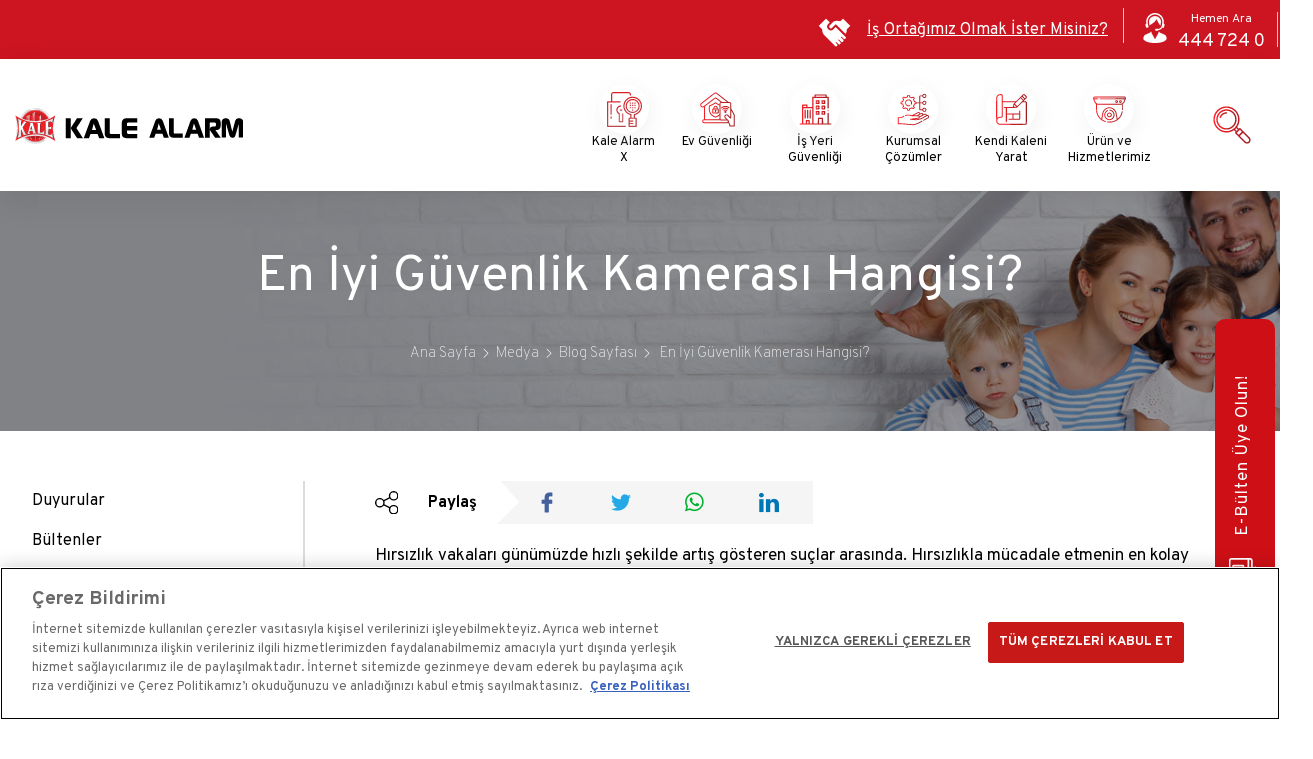

--- FILE ---
content_type: text/html; charset=UTF-8
request_url: https://www.kalealarm.com.tr/medya/blog/en-iyi-guvenlik-kamerasi-hangisi
body_size: 60260
content:

<!DOCTYPE html>
<html lang="tr" dir="ltr">
  <head>
    <title>En İyi Güvenlik Kamerası Hangisi? | Kale Alarm</title>
    <META HTTP-EQUIV="Content-type" CONTENT="text/html; charset=UTF-8">

        <meta name="msapplication-TileColor" content="#da532c">
    <meta name="theme-color" content="#ffffff">
    <!-- <meta name="google-site-verification" content="0Oj8Qpm_rGBPLc_i6NyvBX72Q8lewLRl2GmxCmFACDo" /> -->
    <meta charset="utf-8" />
<style>/* @see https://github.com/aFarkas/lazysizes#broken-image-symbol */.js img.b-lazy:not([src]) { visibility: hidden; }/* @see https://github.com/aFarkas/lazysizes#automatically-setting-the-sizes-attribute */.js img.b-loaded[data-sizes=auto] { display: block; width: 100%; }</style>
<meta name="description" content="En iyi güvenlik kamerasını nasıl seçersiniz? Farklı modellerin avantajlarını öğrenin ve ihtiyaçlarınıza en uygun kamerayı bulun." />
<link rel="canonical" href="https://www.kalealarm.com.tr/medya/blog/en-iyi-guvenlik-kamerasi-hangisi" />
<meta name="Generator" content="Drupal 10 (https://www.drupal.org)" />
<meta name="MobileOptimized" content="width" />
<meta name="HandheldFriendly" content="true" />
<meta name="viewport" content="width=device-width, initial-scale=1.0" />
<script type="text/javascript" src="https://cookie-cdn.cookiepro.com/consent/cce2b50e-9ee3-47d4-8ec2-83209122130c/OtAutoBlock.js"></script>
<script src="https://cookie-cdn.cookiepro.com/scripttemplates/otSDKStub.js" type="text/javascript" charset="UTF-8" data-domain-script="cce2b50e-9ee3-47d4-8ec2-83209122130c"></script>
<script type="text/javascript">
function OptanonWrapper() { }
</script>
<script type="application/ld+json">{
    "@context": "https://schema.org",
    "@graph": [
        {
            "@type": "Corporation",
            "additionalType": "Corporation",
            "@id": "https://www.kalealarm.com.tr/medya/blog/en-iyi-guvenlik-kamerasi-hangisi",
            "sameAs": [
                "https://twitter.com/KaleAlarm",
                "https://www.facebook.com/KaleAlarm/",
                "https://www.instagram.com/kalealarm/",
                "https://www.youtube.com/user/kalekilit1",
                "https://www.linkedin.com/company/kalealarm/"
            ],
            "name": "En İyi Güvenlik Kamerası Hangisi?",
            "description": "KALE ALARM\u0027 ın, kullanıcılarına sunduğu en önemli hizmetlerin başında ise 7 gün / 24 saat KALE merkezinde, kendine ait çağdaş teknolojiyle donatılmış Alarm İzleme Merkezi gelmektedir.",
            "url": "https://www.kalealarm.com.tr/",
            "telephone": "0850 250 724 0",
            "logo": {
                "@type": "ImageObject",
                "url": "/sites/kalealarm.com.tr/themes/custom/kalealarm/logo.svg"
            },
            "image": {
                "@type": "ImageObject",
                "url": "/sites/kalealarm.com.tr/themes/custom/kalealarm/logo.svg"
            },
            "address": {
                "@type": "PostalAddress",
                "streetAddress": "Cendere Caddesi No 109-F/1-E Blok 34396",
                "addressLocality": "Ayazağa Mahallesi",
                "addressRegion": "Sarıyer/İstanbul"
            }
        }
    ]
}</script>
<link rel="icon" href="/sites/kalealarm.com.tr/themes/custom/kalealarm/favicon.ico" type="image/vnd.microsoft.icon" />
<link rel="alternate" hreflang="tr" href="https://www.kalealarm.com.tr/medya/blog/en-iyi-guvenlik-kamerasi-hangisi" />

    <link rel="stylesheet" media="all" href="/themes/contrib/stable/css/system/components/align.module.css?t93x63" />
<link rel="stylesheet" media="all" href="/themes/contrib/stable/css/system/components/fieldgroup.module.css?t93x63" />
<link rel="stylesheet" media="all" href="/themes/contrib/stable/css/system/components/container-inline.module.css?t93x63" />
<link rel="stylesheet" media="all" href="/themes/contrib/stable/css/system/components/clearfix.module.css?t93x63" />
<link rel="stylesheet" media="all" href="/themes/contrib/stable/css/system/components/details.module.css?t93x63" />
<link rel="stylesheet" media="all" href="/themes/contrib/stable/css/system/components/hidden.module.css?t93x63" />
<link rel="stylesheet" media="all" href="/themes/contrib/stable/css/system/components/item-list.module.css?t93x63" />
<link rel="stylesheet" media="all" href="/themes/contrib/stable/css/system/components/js.module.css?t93x63" />
<link rel="stylesheet" media="all" href="/themes/contrib/stable/css/system/components/nowrap.module.css?t93x63" />
<link rel="stylesheet" media="all" href="/themes/contrib/stable/css/system/components/position-container.module.css?t93x63" />
<link rel="stylesheet" media="all" href="/themes/contrib/stable/css/system/components/reset-appearance.module.css?t93x63" />
<link rel="stylesheet" media="all" href="/themes/contrib/stable/css/system/components/resize.module.css?t93x63" />
<link rel="stylesheet" media="all" href="/themes/contrib/stable/css/system/components/system-status-counter.css?t93x63" />
<link rel="stylesheet" media="all" href="/themes/contrib/stable/css/system/components/system-status-report-counters.css?t93x63" />
<link rel="stylesheet" media="all" href="/themes/contrib/stable/css/system/components/system-status-report-general-info.css?t93x63" />
<link rel="stylesheet" media="all" href="/themes/contrib/stable/css/system/components/tablesort.module.css?t93x63" />
<link rel="stylesheet" media="all" href="/themes/contrib/stable/css/views/views.module.css?t93x63" />
<link rel="stylesheet" media="all" href="/modules/contrib/back_to_top/css/back_to_top.css?t93x63" />
<link rel="stylesheet" media="all" href="/modules/contrib/extlink/css/extlink.css?t93x63" />
<link rel="stylesheet" media="all" href="/modules/contrib/paragraphs/css/paragraphs.unpublished.css?t93x63" />
<link rel="stylesheet" media="all" href="/themes/contrib/stable/css/core/assets/vendor/normalize-css/normalize.css?t93x63" />
<link rel="stylesheet" media="all" href="/themes/contrib/stable/css/core/normalize-fixes.css?t93x63" />
<link rel="stylesheet" media="all" href="/sites/kalealarm.com.tr/themes/custom/kalealarm/font/flaticon.css?t93x63" />
<link rel="stylesheet" media="all" href="/sites/kalealarm.com.tr/themes/custom/kalealarm/font/fontello.css?t93x63" />
<link rel="stylesheet" media="all" href="/sites/kalealarm.com.tr/themes/custom/kalealarm/font/icons-alarm.css?t93x63" />
<link rel="stylesheet" media="all" href="/sites/kalealarm.com.tr/themes/custom/kalealarm/font/iconmoon.css?t93x63" />
<link rel="stylesheet" media="all" href="/sites/kalealarm.com.tr/themes/custom/kalealarm/font/socialicons.css?t93x63" />
<link rel="stylesheet" media="all" href="/sites/kalealarm.com.tr/themes/custom/kalealarm/font/call-center.css?t93x63" />
<link rel="stylesheet" media="all" href="/sites/kalealarm.com.tr/themes/custom/kalealarm/css/_global/style.css?t93x63" />
<link rel="stylesheet" media="all" href="/sites/kalealarm.com.tr/themes/custom/kalealarm/components/_global/dist/owl.carousel.min.css?t93x63" />
<link rel="stylesheet" media="all" href="/sites/kalealarm.com.tr/themes/custom/kalealarm/components/_global/dist/magnific-popup.css?t93x63" />
<link rel="stylesheet" media="all" href="/sites/kalealarm.com.tr/themes/custom/kalealarm/components/_global/dist/aos.css?t93x63" />
<link rel="stylesheet" media="all" href="/sites/kalealarm.com.tr/themes/custom/kalealarm/components/_global/dist/owl.theme.default.min.css?t93x63" />
<link rel="stylesheet" media="all" href="/sites/kalealarm.com.tr/themes/custom/kalealarm/components/_global/dist/colorbox.css?t93x63" />
<link rel="stylesheet" media="all" href="/sites/kalealarm.com.tr/themes/custom/kalealarm/components/_global/dist/intlTelInput.css?t93x63" />
<link rel="stylesheet" media="all" href="/themes/contrib/classy/css/components/action-links.css?t93x63" />
<link rel="stylesheet" media="all" href="/themes/contrib/classy/css/components/breadcrumb.css?t93x63" />
<link rel="stylesheet" media="all" href="/themes/contrib/classy/css/components/button.css?t93x63" />
<link rel="stylesheet" media="all" href="/themes/contrib/classy/css/components/collapse-processed.css?t93x63" />
<link rel="stylesheet" media="all" href="/themes/contrib/classy/css/components/container-inline.css?t93x63" />
<link rel="stylesheet" media="all" href="/themes/contrib/classy/css/components/details.css?t93x63" />
<link rel="stylesheet" media="all" href="/themes/contrib/classy/css/components/exposed-filters.css?t93x63" />
<link rel="stylesheet" media="all" href="/themes/contrib/classy/css/components/field.css?t93x63" />
<link rel="stylesheet" media="all" href="/themes/contrib/classy/css/components/form.css?t93x63" />
<link rel="stylesheet" media="all" href="/themes/contrib/classy/css/components/icons.css?t93x63" />
<link rel="stylesheet" media="all" href="/themes/contrib/classy/css/components/inline-form.css?t93x63" />
<link rel="stylesheet" media="all" href="/themes/contrib/classy/css/components/item-list.css?t93x63" />
<link rel="stylesheet" media="all" href="/themes/contrib/classy/css/components/link.css?t93x63" />
<link rel="stylesheet" media="all" href="/themes/contrib/classy/css/components/links.css?t93x63" />
<link rel="stylesheet" media="all" href="/themes/contrib/classy/css/components/menu.css?t93x63" />
<link rel="stylesheet" media="all" href="/themes/contrib/classy/css/components/more-link.css?t93x63" />
<link rel="stylesheet" media="all" href="/themes/contrib/classy/css/components/pager.css?t93x63" />
<link rel="stylesheet" media="all" href="/themes/contrib/classy/css/components/tabledrag.css?t93x63" />
<link rel="stylesheet" media="all" href="/themes/contrib/classy/css/components/tableselect.css?t93x63" />
<link rel="stylesheet" media="all" href="/themes/contrib/classy/css/components/tablesort.css?t93x63" />
<link rel="stylesheet" media="all" href="/themes/contrib/classy/css/components/tabs.css?t93x63" />
<link rel="stylesheet" media="all" href="/themes/contrib/classy/css/components/textarea.css?t93x63" />
<link rel="stylesheet" media="all" href="/themes/contrib/classy/css/components/ui-dialog.css?t93x63" />
<link rel="stylesheet" media="all" href="/themes/contrib/classy/css/components/messages.css?t93x63" />
<link rel="stylesheet" media="all" href="/themes/contrib/classy/css/components/node.css?t93x63" />
<link rel="stylesheet" media="all" href="/sites/kalealarm.com.tr/themes/custom/kalealarm/css/footer/footer.css?t93x63" />
<link rel="stylesheet" media="all" href="/sites/kalealarm.com.tr/themes/custom/kalealarm/css/header/header.css?t93x63" />
<link rel="stylesheet" media="all" href="/sites/kalealarm.com.tr/themes/custom/kalealarm/css/header/dropdown.css?t93x63" />
<link rel="stylesheet" media="all" href="/sites/kalealarm.com.tr/themes/custom/kalealarm/css/header/custom-search-box.css?t93x63" />
<link rel="stylesheet" media="all" href="/sites/kalealarm.com.tr/themes/custom/kalealarm/css/sidebar_menu/sidebar_menu.css?t93x63" />
<link rel="stylesheet" media="all" href="/sites/kalealarm.com.tr/themes/custom/kalealarm/css/title/title.css?t93x63" />

    

            <script type="application/ld+json">
      {
    "@context": "https://schema.org",
    "@type": "BlogPosting",
    "headline": "En İyi Güvenlik Kamerası Hangisi?",
    "image": "https://www.kalealarm.com.tr/sites/kalealarm.com.tr/files/2023-07/en-iyi-guvenlik-kamerasi-hangisi.png",
    "author": {
        "@type": "Person",
        "name": "Kale Alarm"
    },
    "editor": "Kale Alarm",
    "genre": "Güvenlik Blogu",
    "keywords": "",
    "wordcount": 1111,
    "publisher": {
        "@type": "Organization",
        "name": "Kale Alarm",
        "logo": {
            "@type": "ImageObject",
            "url": "https://www.kalealarm.com.tr/sites/kalealarm.com.tr/themes/custom/kalealarm/images/logo.png"
        }
    },
    "url": "https://www.kalealarm.com.tr/medya/blog/en-iyi-guvenlik-kamerasi-hangisi",
    "mainEntityOfPage": "https://www.kalealarm.com.tr/medya/blog/en-iyi-guvenlik-kamerasi-hangisi",
    "datePublished": "2023-07-28",
    "dateModified": "2025-08-05",
    "description": "Hırsızlık vakaları günümüzde hızlı şekilde artış gösteren suçlar arasında. Hırsızlıkla mücadale etmenin en kolay yollarından biri ise güvenlik kameraları.\r\n",
    "articleBody": " Hırsızlık vakaları günümüzde hızlı şekilde artış gösteren suçlar arasında. Hırsızlıkla mücadale etmenin en kolay yollarından biri ise güvenlik kameraları. Evinize veya iş yerinize güvenlik kamerası&nbsp;taktırarak iç-dış ortam güvenliğinizi güvence altına almanız mümkün. Yenilikçi niteliklerle geliştirilen en iyi güvenlik kamerası&nbsp;modelleri kolay kurulum imkanı ile kapı girişlerini ve çeşitli alanları kontrol altında tutmaya imkan tanır. Giri..."
}
    </script>
        
    <!-- Criteo Homepage Tag -->
    <script type="text/javascript" src="//static.criteo.net/js/ld/ld.js" async="true"></script>
    <script type="text/javascript">
    window.criteo_q = window.criteo_q || [];
    var deviceType = /iPad/.test(navigator.userAgent) ? "t" : /Mobile|iP(hone|od)|Android|BlackBerry|IEMobile|Silk/.test(navigator.userAgent) ? "m" : "d";
    window.criteo_q.push(
    { event: "setAccount", account: 59946}, // You should never update this line
    { event: "setEmail", email: "" }, // Can be an empty string
    { event: "setSiteType", type: deviceType},
    { event: "viewHome"});
    </script>
    <!-- END Criteo Home Page Tag -->
    <script type="application/ld+json">
      {
      "@context": "http://schema.org",
      "@type": "WebSite",
      "url": "http://www.kalealarm.com.tr/",
      "potentialAction": {
      "@type": "SearchAction",
      "target": "http://www.kalealarm.com.tr/search/{search_key}",
      "query-input": "required name=search_key"
      }
      }
    </script>
    <!-- Google Tag Manager -->
    <script>(function(w,d,s,l,i){w[l]=w[l]||[];w[l].push({'gtm.start':
    new Date().getTime(),event:'gtm.js'});var f=d.getElementsByTagName(s)[0],
    j=d.createElement(s),dl=l!='dataLayer'?'&l='+l:'';j.async=true;j.src=
    'https://www.googletagmanager.com/gtm.js?id='+i+dl;f.parentNode.insertBefore(j,f);
    })(window,document,'script','dataLayer','GTM-5FRHDZ');</script>
    <!-- End Google Tag Manager -->
    <!-- Google Tag Manager (noscript) -->
    <noscript><iframe src="https://www.googletagmanager.com/ns.html?id=GTM-5FRHDZ"
    height="0" width="0" style="display:none;visibility:hidden"></iframe></noscript>
    <!-- End Google Tag Manager (noscript) -->

  <!-- oorly.com -->
    <script async>(function(o){var s = o.createElement("script");s.setAttribute("src", "https://www.oorly.com/widget.js?account=F8QVf7ax&lang="+document.documentElement.getAttribute("lang"));(o.body || o.head).appendChild(s);})(document)</script><noscript>Please ensure Javascript is enabled for purposes of <a href="https://www.oorly.com">website accessibility</a></noscript>
    <script src="https://www.google.com/recaptcha/api.js?render=explicit" async defer></script>
    <link rel="apple-touch-icon" sizes="152x152" href="/sites/kalealarm.com.tr/themes/custom/kalealarm/images/favicons/apple-touch-icon.png">
    <link rel="manifest" href="/sites/kalealarm.com.tr/themes/custom/kalealarm/images/favicons/site.webmanifest">
    <link rel="mask-icon" href="/sites/kalealarm.com.tr/themes/custom/kalealarm/images/favicons/safari-pinned-tab.svg" color="#5bbad5">


    <link rel="preload" href="/sites/kalealarm.com.tr/themes/custom/kalealarm/font/fontello.woff2" as="font" type="font/woff2" crossorigin="anonymous">
    <link rel="preload" href="/sites/kalealarm.com.tr/themes/custom/kalealarm/font/icons-alarm.woff2" as="font" type="font/woff2" crossorigin="anonymous">
    <link rel="preload" href="/sites/kalealarm.com.tr/themes/custom/kalealarm/font/call-center.woff2" as="font" type="font/woff2" crossorigin="anonymous">
    <link rel="preload" href="/sites/kalealarm.com.tr/themes/custom/kalealarm/font/socialicons.woff2" as="font" type="font/woff2" crossorigin="anonymous">
    <link rel="preload" href="/sites/kalealarm.com.tr/themes/custom/kalealarm/font/Flaticon.woff2" as="font" type="font/woff2" crossorigin="anonymous">
    <link rel="preload" href="/sites/kalealarm.com.tr/themes/custom/kalealarm/font/Flaticon1.woff2" as="font" type="font/woff2" crossorigin="anonymous">
    <link rel="preload" href="/sites/kalealarm.com.tr/themes/custom/kalealarm/font/whatsapp-icon.woff2" as="font" type="font/woff2" crossorigin="anonymous">
  </head>
  <body class="nid-455 path-node page-node-type-blog">
        <a href="#main-content" class="visually-hidden focusable skip-link">
      Ana içeriğe atla
    </a>
    
      <div class="dialog-off-canvas-main-canvas" data-off-canvas-main-canvas>
    <div class="layout-container"><header role="banner"><div class="region region-header-top"><div class="header-top-menu"><div class="container header-top-menu-wrapper"><div id="block-headertop" class="block block-block-content block-block-content683228a8-a7e4-4a21-8446-d5cedd64d2d3"><div class="clearfix text-formatted field field--name-body field--type-text-with-summary field--label-hidden field__item"><div class="header-top-menu"><div class="container header-top-menu-wrapper"><span class="header-top-left-icon"></span><a href="/iletisim">İş Ortağımız Olmak İster Misiniz?</a></div></div></div></div><div id="block-hemenara" class="block block-block-content block-block-content8b79acfe-a868-4a09-88ec-781e5c55d940"><div class="clearfix text-formatted field field--name-body field--type-text-with-summary field--label-hidden field__item"><div class="hemenara-wrapper"><div class="hemenara-left"></div><div class="hemenara-right"><span class="hemen-ara">Hemen Ara</span><br><a href="tel:4447240"><span>444 724 0 </span></a></div></div></div></div></div></div></div><div class="region region-header"><div class="header-content container"><div id="block-kalealarm-branding" class="block block-system block-system-branding-block"><a href="/" rel="home" class="site-logo"><img src="/sites/kalealarm.com.tr/themes/custom/kalealarm/logo.svg" alt="Ana Sayfa" /></a></div><div class="mobile-menu"><span class="hamburger-box">&nbsp;<span class="hamburger-inner">&nbsp;</span></span></div><div class="mobile-menu-container"><nav role="navigation" aria-labelledby="block-megamenu-menu" id="block-megamenu" class="block block-menu navigation menu--mega-menu"><div  class="visually-hidden" id="block-megamenu-menu">Mega Menu</div><ul data-region="header" class="menu menu-level-0"><li class="menu-item"><a href="/kale-alarm-x" class="text-center" data-drupal-link-system-path="node/512">Kale Alarm X</a><div class="menu_link_content menu-link-contentmega-menu view-mode-default menu-dropdown menu-dropdown-0 menu-type-default"></div></li><li class="menu-item menu-item--expanded"><a href="/ev-alarm-sistemleri" data-drupal-link-system-path="node/5">Ev Güvenliği</a><div class="menu_link_content menu-link-contentmega-menu view-mode-default menu-dropdown menu-dropdown-0 menu-type-default"><ul class="menu menu-level-1"><li class="menu-item"><a href="/ev-alarm-sistemleri" data-drupal-link-system-path="node/5">Ev Alarm Sistemleri</a><div class="menu_link_content menu-link-contentmega-menu view-mode-default menu-dropdown menu-dropdown-1 menu-type-default"></div></li><li class="menu-item"><a href="/ev-alarm-sistemleri-nelerden-olusur" data-drupal-link-system-path="node/6">Nelerden Oluşur?</a><div class="menu_link_content menu-link-contentmega-menu view-mode-default menu-dropdown menu-dropdown-1 menu-type-default"></div></li><li class="menu-item"><a href="/ev-alarm-sistemi-nasil-calisir" data-drupal-link-system-path="node/7">Nasıl Çalışır?</a><div class="menu_link_content menu-link-contentmega-menu view-mode-default menu-dropdown menu-dropdown-1 menu-type-default"></div></li></ul></div></li><li class="menu-item menu-item--expanded"><a href="/isyeri-alarm-sistemleri" data-drupal-link-system-path="node/18">İş Yeri Güvenliği</a><div class="menu_link_content menu-link-contentmega-menu view-mode-default menu-dropdown menu-dropdown-0 menu-type-default"><ul class="menu menu-level-1"><li class="menu-item"><a href="/isyeri-alarm-sistemleri" data-drupal-link-system-path="node/18">İş Yeri Alarm Sistemleri</a><div class="menu_link_content menu-link-contentmega-menu view-mode-default menu-dropdown menu-dropdown-1 menu-type-default"></div></li><li class="menu-item"><a href="/is-yeri-alarm-sistemleri-nelerden-olusur" data-drupal-link-system-path="node/19">Nelerden Oluşur</a><div class="menu_link_content menu-link-contentmega-menu view-mode-default menu-dropdown menu-dropdown-1 menu-type-default"></div></li><li class="menu-item"><a href="/is-yeri-alarm-sistemi-nasil-calisir" data-drupal-link-system-path="node/20">Nasıl Çalışır?</a><div class="menu_link_content menu-link-contentmega-menu view-mode-default menu-dropdown menu-dropdown-1 menu-type-default"></div></li></ul></div></li><li class="menu-item menu-item--expanded"><a href="/kurumsal-cozumler" data-drupal-link-system-path="node/35">Kurumsal Çözümler</a><div class="menu_link_content menu-link-contentmega-menu view-mode-default menu-dropdown menu-dropdown-0 menu-type-default"><ul class="menu menu-level-1"><li class="menu-item"><a href="/kurumsal-cozumler" data-drupal-link-system-path="node/35">Kurumsal Güvenlik Çözümleri</a><div class="menu_link_content menu-link-contentmega-menu view-mode-default menu-dropdown menu-dropdown-1 menu-type-default"></div></li></ul></div></li><li class="menu-item menu-item--expanded"><a href="/kendi-kaleni-yarat" data-drupal-link-system-path="node/21">Kendi Kaleni Yarat</a><div class="menu_link_content menu-link-contentmega-menu view-mode-default menu-dropdown menu-dropdown-0 menu-type-default"><ul class="menu menu-level-1"><li class="menu-item"><a href="/kurumsal-alarm-cozumleri" data-drupal-link-system-path="node/50">Kurumsal Alarm Çözümleri</a><div class="menu_link_content menu-link-contentmega-menu view-mode-default menu-dropdown menu-dropdown-1 menu-type-default"></div></li></ul></div></li><li class="menu-item menu-item--expanded"><a href="/kale-alarm-urunler" data-drupal-link-system-path="taxonomy/term/1031">Ürün ve Hizmetlerimiz</a><div class="menu_link_content menu-link-contentmega-menu view-mode-default menu-dropdown menu-dropdown-0 menu-type-default"><ul class="menu menu-level-1"><li class="menu-item"><a href="/kale-alarm-urunler/kamera-sistemleri" data-drupal-link-system-path="taxonomy/term/1035">Kamera Sistemleri</a><div class="menu_link_content menu-link-contentmega-menu view-mode-default menu-dropdown menu-dropdown-1 menu-type-default"></div></li><li class="menu-item"><a href="/kale-alarm-urunler/alarm-sistemleri" data-drupal-link-system-path="taxonomy/term/1032">Alarm Sistemleri</a><div class="menu_link_content menu-link-contentmega-menu view-mode-default menu-dropdown menu-dropdown-1 menu-type-default"></div></li><li class="menu-item"><a href="/urunler/yenilikci-urunler" data-drupal-link-system-path="node/45">Yenilikçi Ürünler</a><div class="menu_link_content menu-link-contentmega-menu view-mode-default menu-dropdown menu-dropdown-1 menu-type-default"></div></li><li class="menu-item"><a href="/hizmetlerimiz/alarm-izleme-merkezi-hizmeti" data-drupal-link-system-path="node/22">Hizmetlerimiz</a><div class="menu_link_content menu-link-contentmega-menu view-mode-default menu-dropdown menu-dropdown-1 menu-type-default"></div></li><li class="menu-item"><a href="/termal-kamera-cozumleri" data-drupal-link-system-path="node/110">Termal Kamera Çözümleri</a><div class="menu_link_content menu-link-contentmega-menu view-mode-default menu-dropdown menu-dropdown-1 menu-type-default"></div></li></ul></div></li><li class="menu-item"><a href="/iletisim" data-drupal-link-system-path="node/16">İletişim</a><div class="menu_link_content menu-link-contentmega-menu view-mode-default menu-dropdown menu-dropdown-0 menu-type-default"></div></li></ul><div class="menu-language"><div class="language-switcher-language-url block block-language block-language-blocklanguage-interface" id="block-dildegistirici" role="navigation">
  
    
      

  </div>
</div><div class="menu-searchbox mx-auto"><div id="block-searchbox" class="block block-block-content block-block-contente314cea1-e1a1-40fc-9b85-1662272cad0b"><div class="clearfix text-formatted field field--name-body field--type-text-with-summary field--label-hidden field__item"><p><i class="flaticon-search">&nbsp;</i></p></div></div></div></nav></div><div id="block-searchbox" class="block block-block-content block-block-contente314cea1-e1a1-40fc-9b85-1662272cad0b"><div class="clearfix text-formatted field field--name-body field--type-text-with-summary field--label-hidden field__item"><p><i class="flaticon-search">&nbsp;</i></p></div></div><div id="block-customsearchbox" class="hide block block-block-content block-block-contentdd25df55-0a88-419c-a11d-31d97f50e46a"><div class="clearfix text-formatted field field--name-body field--type-text-with-summary field--label-hidden field__item"><div class="custom-search-box"><div class="custom-wrapper"><div class="wrapper container"><form action="/search/node" class="custom-search-form"><div class="input-group"><input class="form-control" name="keys" placeholder="Ne Aramıştınız ?"><span class="input-group-addon btn btn-primary" id="basic-addon1"><i class="flaticon-search">&nbsp;</i></span><div class="search-close text-right"><span class="flaticon1-close">&nbsp;</span></div></div></form></div></div></div></div></div></div></div></header><main role="main"><a id="main-content" tabindex="-1"></a><div class="page-title-wrapper"><div class="region region-title"><div class="page-title-wrapper cover title-image" style=background:url(&quot;/sites/kalealarm.com.tr/themes/custom/kalealarm/components/title/images/title-image.jpg&quot;);background-size:cover;background-position:center;background-position-x:left;><div class="row shadow"><div class="col-md-12 title-contents"><div class="container"><div id="block-sayfabasligi" class="block block-core block-page-title-block"><h1 class="page-title"><span class="field field--name-title field--type-string field--label-hidden">En İyi Güvenlik Kamerası Hangisi?</span></h1></div><div id="block-breadcrumbs" class="block block-system block-system-breadcrumb-block"><nav class="breadcrumb" role="navigation"><ol itemscope itemtype="http://schema.org/BreadcrumbList"><li itemprop="itemListElement" itemscope itemtype="http://schema.org/ListItem"><a itemprop="item" href="/"><span itemprop="name">Ana Sayfa</span></a><meta itemprop="position" content="1"/></li><li itemprop="itemListElement" itemscope itemtype="http://schema.org/ListItem"><a itemprop="item" href="/medya/duyurular"><span itemprop="name">Medya</span></a><meta itemprop="position" content="2"/></li><li itemprop="itemListElement" itemscope itemtype="http://schema.org/ListItem"><a itemprop="item" href="/medya/blog"><span itemprop="name">Blog Sayfası</span></a><meta itemprop="position" content="3"/></li><li style="color: #fff; font-weight: lighter; font-size: 15px;">
				En İyi Güvenlik Kamerası Hangisi?</li></ol></nav></div></div></div></div></div></div></div><div class="layout-content"><div class="custom-tel-wp"><a href="tel:4447240"><img src="/sites/kalealarm.com.tr/themes/custom/kalealarm/images/phone.png" alt="kale-iletisim" class="call-center-telephone-1 mobile-call">&nbsp;</img></a></div><!-- <a href="tel:4447240"><img src="/sites/kalekilit.com.tr/themes/custom/kalekilit/images/iletisim.gif" class="call-center-telephone-1 mobile-call">&nbsp;</img></a> --><div class="container"><div class="row"><sidebar class="col-lg-3"><div class="region region-sidebar"><div class="sidebar-content"><nav role="navigation" aria-labelledby="block-medya-menu" id="block-medya" class="block block-menu navigation menu--medya"><ul class="menu"><li class="menu-item"><a href="/medya/duyurular" data-drupal-link-system-path="node/37">Duyurular</a></li><li class="menu-item"><a href="/medya/bultenler" data-drupal-link-system-path="node/39">Bültenler</a></li><li class="menu-item"><a href="/medya/reklamlar" data-drupal-link-system-path="node/40">Reklamlar</a></li><li class="menu-item"><a href="/kurumsal/kalem-dergisi" data-drupal-link-system-path="node/13">Kalem Dergisi</a></li><li class="menu-item"><a href="/medya/blog" data-drupal-link-system-path="node/44">Blog</a></li></ul></nav><nav role="navigation" aria-labelledby="block-medya-2-menu" id="block-medya-2" class="block block-menu navigation menu--medya"><ul class="menu"><li class="menu-item"><a href="/medya/duyurular" data-drupal-link-system-path="node/37">Duyurular</a></li><li class="menu-item"><a href="/medya/bultenler" data-drupal-link-system-path="node/39">Bültenler</a></li><li class="menu-item"><a href="/medya/reklamlar" data-drupal-link-system-path="node/40">Reklamlar</a></li><li class="menu-item"><a href="/kurumsal/kalem-dergisi" data-drupal-link-system-path="node/13">Kalem Dergisi</a></li><li class="menu-item"><a href="/medya/blog" data-drupal-link-system-path="node/44">Blog</a></li></ul></nav></div></div></sidebar><div class="main-content col-lg-9"><div class="region region-content"><div id="block-kalealarm-content" class="block block-system block-system-main-block"><article class="container node node--type-blog node--promoted node--view-mode-full"><div class="node__content"><div><div class="share-button"><h3><img src="/sites/kalealarm.com.tr/themes/custom/kalealarm/images/share.svg" alt="share">Paylaş</h3><ul><li><a target="_blank" href="https://www.facebook.com/sharer/sharer.php?u=https://www.kalealarm.com.tr/medya/blog/en-iyi-guvenlik-kamerasi-hangisi" rel="noopener noreferrer"><i class="socialicons-facebook-logo">&nbsp;</i></a></li><li><a target="_blank" href="https://twitter.com/home?status=https://www.kalealarm.com.tr/medya/blog/en-iyi-guvenlik-kamerasi-hangisi" rel="noopener noreferrer"><i class="socialicons-twitter">&nbsp;</i></a></li><li><a target="_blank" href="whatsapp://send?text=https://www.kalealarm.com.tr/medya/blog/en-iyi-guvenlik-kamerasi-hangisi"><i class="whatsapp-icon-whatsapp">&nbsp;</i></a></li><li><a target="_blank" href="https://www.linkedin.com/shareArticle?urlhttps://www.kalealarm.com.tr/medya/blog/en-iyi-guvenlik-kamerasi-hangisi" rel="noopener noreferrer"><i style="color:#0077B5;" class="socialicons-linkedin-logo">&nbsp;</i></a></li></ul></div></div><div class="field field--name-field-paragraf field--type-entity-reference-revisions field--label-hidden field__items"><div class="field__item"><div class="paragraph prg-id-1291 paragraph--type--prg-standard paragraph--view-mode--default"><div class="clearfix text-formatted field field--name-field-body field--type-text-long field--label-hidden field__item"><p><span>Hırsızlık vakaları günümüzde hızlı şekilde artış gösteren suçlar arasında. Hırsızlıkla mücadale etmenin en kolay yollarından biri ise güvenlik kameraları. Evinize veya iş yerinize <strong>güvenlik kamerası</strong>&nbsp;taktırarak iç-dış ortam güvenliğinizi güvence altına almanız mümkün. Yenilikçi niteliklerle geliştirilen <strong>en iyi güvenlik kamerası</strong>&nbsp;modelleri kolay kurulum imkanı ile kapı girişlerini ve çeşitli alanları kontrol altında tutmaya imkan tanır. Girişte veya iç ortamlarda meydana gelebilecek sorunları en aza indirmeyi amaçlayan sistemler sayesinde bulunduğunuz yerde daha huzurlu ve güvenli hissedebilirsiniz. Güvenlik kameraları kurulduğu alan hakkında size bilgi vererek görüntüleri kayıt altına almanıza ve gerekirse sonradan izlemenize imkan sunar. Peki, güvenlik kamerası nasıl seçilir, bu konuda nelere dikkat edilmeli?</span></p><h2><span><strong>Hangi Güvenlik Kamerasını Almalıyım?</strong></span></h2><p><span>Güvenlik kameraları hem ev içini hem de dış alanları görüntülemenizi ve izlemenizi sağlayan cihazlardır. Kameralar yardımıyla evdeki çocuklarınızı, yaşlılarınızı veya evcil hayvanlarınızı takip edebilir veya evinizin girişini denetim altına alabilirsiniz. Kamera sistemleri caydırıcı özellikleriyle de öne çıkan ürünlerdir. Güvenlik kamerası seçerken farklı özellikleri göz önünde bulundurabilirsiniz. İşte bilmeniz gereken güvenlik kamerası özellikleri:</span></p><ul><li><span>Çözünürlük: <strong>Güvenlik kamerası önerileri</strong>&nbsp;yapılırken dikkat edilmesi gerekenlerden biri çözünürlük kalitesidir. Kamera çözünürlük seviyesi görüntülerin netlik oranını belirler. Kamera çözünürlük oranı ne kadar yüksek olursa elde edilen görüntüler de aynı oranda netleşir. Günümüzde kullanılan kameraların çoğu 1920 x 1080p video çözünürlük oranları ile ideal görüntü kalitesi sunar.</span></li><li><span>Hareket algılama: Hareket algılama özelliği bulunan ürünler kurulu alanda gerçekleşen en küçük hareketleri bile algılayarak kullanıcılara bildirim gönderir. Hareket algılama fonksiyonu bulunan cihazlar sayesinde çocuklarınızı veya evcil hayvanlarınızı gözlemleyebilirsiniz.</span></li><li><span>Wi-Fi: Güvenlik kameralarının hemen hepsinde kullanılan Wi-Fi, cihazların kablosuz internet ağına kolayca bağlanmasını sağlar. Bu sayede anlık olarak kaydedilen görüntülere kolayca erişmek mümkün olur.</span></li><li><span>Gece görüşü: Gece saatlerinde veya karanlık ortamlarda işe yarar özelliklerden olan gece görüşü, kamera ışığının yetersiz kaldığı anlarda bile ideal netlikte görüntüler elde edilmesini sağlar. Böylece 7/24 ve her koşulda kamera kaydı yapılabilir.</span></li><li><span>Hareket kabiliyeti: Güvenlik kameralarına eklenen hareket etme özelliği kameranın daha işlevsel hale gelmesini sağlar. Sağa-sola veya yukarı-aşağı hareket edebilen ve dönebilen kameralar sayesinde kayıt alanı genişler ve tüm detaylar kayıt altına alınabilir. </span></li><li><span>Görüş alanı: Kameranın görüş alanı cihazların ne kadar genişlikte bir açıdan kayıt yapabildiğini belirler. Kameranın görüş alanı ne kadar büyükse kamera o kadar fazla alanı çekme şansı yakalar. Son dönemlerde geliştirilen 360 derecelik kameralar ortamdaki kör nokta olasılığını sıfırlayarak etkin görüş imkanı sunar.</span></li><li><span>Ses iletim özelliği: Güvenlik kameralarında yer alan ses iletim özelliği mikrofon aracılığıyla alandaki sesleri karşı tarafa iletir. Çift yönlü ses iletim özelliği ise ses iletiminin yanında kullanıcının sesini de ortama aktarmaya olanak tanır.</span></li><li><span>DNR (Dijital gürültü azaltma): Dijital gürültü azaltma özelliği özellikle gece kayıtlarında fayda sağlar. Işığın yetersiz olduğu alanlarda çekilen görüntüler genellikle gürültülü olur. Gürültü azaltma fonksiyonu ise şüpheli davranışları ve hareketleri daha net tanımlamaya yardım eder.</span></li><li><span>BLC (Arka ışık telafisi): Arka ışık telafisi olarak bilinen BLC, görüntülerin bir bölümünün aydınlık, diğer bölümünü karanlık olduğu durumlarda karanlık olan alanları aydınlatmaya imkan tanır. Böylece çekilen görüntülerin kalitesi yükselir ve daha net kayıtlar elde etmek mümkün olur. </span></li><li><span>WDR (Işık parlamasını engelleme): WDR güvenlik kameralarında sıkça kullanılan fonksiyonlardan biridir. Güneş ışığının etkisiyle görüntülerde oluşan cisim ve yansımaları önlemeye yardımcı olan bu teknoloji karanlık ve aydınlık arasındaki dengesizliği gidermeye katkı sunar. </span></li><li><span>Hava koşullarına dayanıklılık: Dış ortam kameraları ısı, nem ve toz gibi pek çok dış etkene maruz kalabilir. Açık alanda kullanacağınız kameraların suya dayanıklılık seviyesinin IP65 ve üzeri olmasına dikkat edebilirsiniz. &nbsp;</span></li></ul><p><span>Yeni nesil kameralar kullanıcıların birçok işlevsel özellikten yararlanmasını sağlar. İhtiyacınıza uygun cihazı belirlerken en çok işinize yarayacak özellikleri belirlemeniz ve mutlaka bunlara öncelik vermeniz gerekir. Ev içi kullanımda standart özelliklere sahip ürünler yeterli olurken kurumsal firmalarda ise üst düzey özelliklere sahip modeller tercih edilebilir. İç veya dış ortamlardaki hareketleri izlemek ve görüntüleri kaydetmek olası bir güvenlik sorununda hızlı bir şekilde aksiyon alınmasına yardımcı olur, sevdiklerinizin emniyetini kontrol etmenize olanak sunar.&nbsp;</span></p><h2><span><strong>Güvenlik Kamerası Kullanmanın Önemi</strong></span></h2><p><span><strong>En iyi güvenlik kamerası markaları</strong>&nbsp;tarafından son teknolojilerle üretilen kameralar hem iç hem de dış mekanlarda güvenlik endişesini gidermeye destek olur. Kameralar siz ev veya iş yeri dışındayken alanda olan bitenleri izlemenize veya görüntü kayıtlarını incelemenize imkan tanır, olası güvenlik sorunlarını kolayca tespit etmeyi sağlar. Herhangi bir suçu ortaya çıkarma veya şüpheli bir kişiyi belirleme işleminde güvenlik kameraları büyük rol oynar. Net görüntülerle kimlik tespitini mümkün hale getiren cihazlar suçluların yakalanmasına olanak tanır. Yine anlık görüntü sağlayan kameralar ile evi veya ofisi izleyerek güvenlik problemlerine anında müdahale etmek mümkün olur.</span></p><p><span>Siz de <strong>güvenlik kamerası tavsiyesi</strong>&nbsp;arıyorsanız, yukarıdaki özellikleri inceleyerek önceliklerinizi belirleyebilir ve iyi bir kameraya sahip olabilirsiniz. Kale Alarm tarafından üretilen </span><a href="https://www.kalealarm.com.tr/kale-alarm-urunler/kamera-sistemleri"><span>güvenlik kamerası</span></a><span>&nbsp;ürünleri IP kamera, HD kamera ve Wi-Fi kamera gibi farklı çeşitlere sahiptir. İhtiyacınıza en uygun kamera sistemini seçerek endişeden uzak bir şekilde yaşayabilirsiniz.</span></p></div></div></div></div><div class="field field--name-field-blog-date field--type-datetime field--label-hidden field__item"><time datetime="2023-07-28T12:00:00Z" class="datetime">Cu, 07/28/2023 - 12:00</time></div></div></article></div><div id="block-blogebulten" class="blog-bulten-wrapper block block-block-content block-block-contentbfef29e3-7f10-4964-9189-8047d74a1f2f"><div class="clearfix text-formatted field field--name-body field--type-text-with-summary field--label-hidden field__item"><p class="blog-bulten"><a class="bulten" href="/e-bultene-uye-olun"><img alt="bulten-blog" class="bulten-icon" src="/sites/kalealarm.com.tr/themes/custom/kalealarm/images/bulten-blog.svg">E-Bülten Üye Olun!</a></p></div></div></div></div><!-- main-content --></div><div class="region region-blog-detay"><div class="views-element-container homepage-blog-list detay-blog-list block block-views block-views-blockblog-block-3" id="block-views-block-blog-block-3"><div><div class="container view view-blog view-id-blog view-display-id-block_3 js-view-dom-id-461fb32ab3a8a5f94a40fbaa629e175f7b750c0d16d334ef5d9dd6137bb4492e"><div class="view-header">
      Benzer Yazılar
    </div><div class="view-content owl-carousel"><div class="views-row"><div class="views-field views-field-nothing"><span class="field-content"><div class="medya-item"><a href="/medya/blog/dis-ortam-sireni-ile-ev-ve-isyeriniz-her-zaman-korumada"><img data-src="/sites/kalealarm.com.tr/files/styles/290x180/public/2025-07/hotel-restaurant.jpg.webp?itok=Ebf7JCm5" alt="Dış Ortam Sireni ile Ev ve İşyeriniz Her Zaman Korumada " title="Dış Ortam Sireni ile Ev ve İşyeriniz Her Zaman Korumada " src="/sites/kalealarm.com.tr/themes/custom/kalealarm/images/loading.svg" class="b-lazy" loading="lazy" typeof="Image"></a><h3><a href="/medya/blog/dis-ortam-sireni-ile-ev-ve-isyeriniz-her-zaman-korumada">Dış Ortam Sireni ile Ev ve İşyeriniz Her Zaman Korumada</a></h3><p>Güvenlik teknolojilerinde lider Kale Alarm, yenilikçi ürün grubu Kale Alarm X ile çıtayı bir adım daha yukarı taşıyor.</p><span class="date">28.07.2025</span></div></span></div></div><div class="views-row"><div class="views-field views-field-nothing"><span class="field-content"><div class="medya-item"><a href="/medya/blog/alarm-sistemleri-caydirici-mi"><img data-src="/sites/kalealarm.com.tr/files/styles/290x180/public/2024-05/alarm_sistemleri_caydirici_mi.png.webp?itok=7oGziNkY" alt="Alarm Sistemleri Caydırıcı mı? " title="Alarm Sistemleri Caydırıcı mı? " src="/sites/kalealarm.com.tr/themes/custom/kalealarm/images/loading.svg" class="b-lazy" loading="lazy" typeof="Image"></a><h3><a href="/medya/blog/alarm-sistemleri-caydirici-mi">Alarm Sistemleri Caydırıcı mı?</a></h3><p>Alarm sistemleri hırsızların bir evi hedeflemesini engellediği için caydırıcıdır. Caydırıcı alarm sistemleri&nbsp;…</p><span class="date">03.05.2024</span></div></span></div></div><div class="views-row"><div class="views-field views-field-nothing"><span class="field-content"><div class="medya-item"><a href="/medya/blog/isi-dedektoru-nasil-calismali"><img data-src="/sites/kalealarm.com.tr/files/styles/290x180/public/2024-05/isi_dedektoru_nasil_calisir.png.webp?itok=EVMPdA5K" alt="Isı Dedektörü Nasıl Çalışır? " title="Isı Dedektörü Nasıl Çalışır? " src="/sites/kalealarm.com.tr/themes/custom/kalealarm/images/loading.svg" class="b-lazy" loading="lazy" typeof="Image"></a><h3><a href="/medya/blog/isi-dedektoru-nasil-calismali">Isı Dedektörü Nasıl Çalışır?</a></h3><p>Tehlikeli sonuçlar doğurabilen ve ani olarak gelişen bir yangın ortaya çıktığında olaya müdahale etmek ve olumsuz…</p><span class="date">19.04.2024</span></div></span></div></div><div class="views-row"><div class="views-field views-field-nothing"><span class="field-content"><div class="medya-item"><a href="/medya/blog/hareket-dedektoru-nereye-takilir"><img data-src="/sites/kalealarm.com.tr/files/styles/290x180/public/2024-05/hareket_dedektoru_nereye_takilmali.png.webp?itok=mQ4F3S4P" alt="Hareket Dedektörü Nereye Takılmalı? " title="Hareket Dedektörü Nereye Takılmalı? " src="/sites/kalealarm.com.tr/themes/custom/kalealarm/images/loading.svg" class="b-lazy" loading="lazy" typeof="Image"></a><h3><a href="/medya/blog/hareket-dedektoru-nereye-takilir">Hareket Dedektörü Nereye Takılmalı?</a></h3><p>Kapı ve pencere sensörleri ile beraber hareket dedektörleri de herhangi bir alarm kurulumunun daha güvenli
hale…</p><span class="date">12.04.2024</span></div></span></div></div><div class="views-row"><div class="views-field views-field-nothing"><span class="field-content"><div class="medya-item"><a href="/medya/blog/kablolu-alarm-sistemleri-nerede-kullanilmali"><img data-src="/sites/kalealarm.com.tr/files/styles/290x180/public/2024-05/kablosuz_alarm_sistemleri_nerede_kullanilmali.png.webp?itok=YzJxT5VF" alt="Kablolu Alarm Sistemleri Nerede Kullanılmalı? " title="Kablolu Alarm Sistemleri Nerede Kullanılmalı? " src="/sites/kalealarm.com.tr/themes/custom/kalealarm/images/loading.svg" class="b-lazy" loading="lazy" typeof="Image"></a><h3><a href="/medya/blog/kablolu-alarm-sistemleri-nerede-kullanilmali">Kablolu Alarm Sistemleri Nerede Kullanılmalı?</a></h3><p>Bilindiği üzere kablolu alarm sistemleri, hem güvenliğin sağlanması hem de potansiyel tehlikelerin önceden tespit…</p><span class="date">05.04.2024</span></div></span></div></div><div class="views-row"><div class="views-field views-field-nothing"><span class="field-content"><div class="medya-item"><a href="/medya/blog/isi-dedektoru-nasil-calisir"><img data-src="/sites/kalealarm.com.tr/files/styles/290x180/public/2024-03/isi_dedektoru_nasil_calisir_29.03.2024_1.png.webp?itok=k-y8PQ7m" alt="Isı Dedektörü Nasıl Çalışır? " title="Isı Dedektörü Nasıl Çalışır? " src="/sites/kalealarm.com.tr/themes/custom/kalealarm/images/loading.svg" class="b-lazy" loading="lazy" typeof="Image"></a><h3><a href="/medya/blog/isi-dedektoru-nasil-calisir">Isı Dedektörü Nasıl Çalışır?</a></h3><p>Tehlikeli sonuçlar doğurabilen ve ani olarak gelişen bir yangın ortaya çıktığında olaya müdahale etmek ve olumsuz…</p><span class="date">29.03.2024</span></div></span></div></div><div class="views-row"><div class="views-field views-field-nothing"><span class="field-content"><div class="medya-item"><a href="/medya/blog/hareket-dedektoru-nereye-takilmali"><img data-src="/sites/kalealarm.com.tr/files/styles/290x180/public/2024-03/hareket_dedektoru_nereye_takilmali_22.03.2024.png.webp?itok=aGbHlKLm" alt="Hareket Dedektörü Nereye Takılmalı? " title="Hareket Dedektörü Nereye Takılmalı? " src="/sites/kalealarm.com.tr/themes/custom/kalealarm/images/loading.svg" class="b-lazy" loading="lazy" typeof="Image"></a><h3><a href="/medya/blog/hareket-dedektoru-nereye-takilmali">Hareket Dedektörü Nereye Takılmalı?</a></h3><p>Kapı ve pencere sensörleri ile beraber hareket dedektörleri de herhangi bir alarm kurulumunun daha güvenli hale…</p><span class="date">22.03.2024</span></div></span></div></div><div class="views-row"><div class="views-field views-field-nothing"><span class="field-content"><div class="medya-item"><a href="/medya/blog/ip-kamera-hd-kamera-farklari"><img data-src="/sites/kalealarm.com.tr/files/styles/290x180/public/2024-03/ip_kamera_hd_kamera_farklari_15.03.2024.png.webp?itok=fNfZlS6R" alt="IP Kamera &amp;amp; HD Kamera Farkları " title="IP Kamera &amp;amp; HD Kamera Farkları " src="/sites/kalealarm.com.tr/themes/custom/kalealarm/images/loading.svg" class="b-lazy" loading="lazy" typeof="Image"></a><h3><a href="/medya/blog/ip-kamera-hd-kamera-farklari">IP Kamera &amp; HD Kamera Farkları</a></h3><p>IP ve HD kamera ev, işyeri, restoran gibi farklı mekanlarda güvenliğin sağlanması amacıyla kullanılan ekipmanlardır.…</p><span class="date">15.03.2024</span></div></span></div></div><div class="views-row"><div class="views-field views-field-nothing"><span class="field-content"><div class="medya-item"><a href="/medya/blog/kablosuz-alarm-sistemleri-nerede-kullanilmali"><img data-src="/sites/kalealarm.com.tr/files/styles/290x180/public/2024-03/alarm_sistemi_kullanim_alanlari_nerelerdir_08.03.2024.png.webp?itok=zg8v2hwb" alt="Kablosuz Alarm Sistemleri Nerede Kullanılmalı? " title="Kablosuz Alarm Sistemleri Nerede Kullanılmalı? " src="/sites/kalealarm.com.tr/themes/custom/kalealarm/images/loading.svg" class="b-lazy" loading="lazy" typeof="Image"></a><h3><a href="/medya/blog/kablosuz-alarm-sistemleri-nerede-kullanilmali">Kablosuz Alarm Sistemleri Nerede Kullanılmalı?</a></h3><p>Yeni teknolojilerle geliştirilen kablosuz alarm sistemleri ev ve iş yeri güvenliği için yaygın olarak kullanılan…</p><span class="date">12.03.2024</span></div></span></div></div><div class="views-row"><div class="views-field views-field-nothing"><span class="field-content"><div class="medya-item"><a href="/medya/blog/alarm-sistemleri-elektrik-kesintisinde-calisir-mi"><img data-src="/sites/kalealarm.com.tr/files/styles/290x180/public/2024-03/alarm_sistemleri_elektrik_kesintisinde_calisir_mi_01.03.2024.png.webp?itok=1OOP5Qih" alt="Alarm Sistemleri Elektrik Kesintisinde Çalışır mı? " title="Alarm Sistemleri Elektrik Kesintisinde Çalışır mı? " src="/sites/kalealarm.com.tr/themes/custom/kalealarm/images/loading.svg" class="b-lazy" loading="lazy" typeof="Image"></a><h3><a href="/medya/blog/alarm-sistemleri-elektrik-kesintisinde-calisir-mi">Alarm Sistemleri Elektrik Kesintisinde Çalışır mı?</a></h3><p>Alarm sistemleri, evlerin ve iş yerlerinin güvenliği sağlayan en önemli ekipmanlar arasında yer alır.</p><span class="date">01.03.2024</span></div></span></div></div><div class="views-row"><div class="views-field views-field-nothing"><span class="field-content"><div class="medya-item"><a href="/medya/blog/ip-kameralari-nedir-nasil-secilir"><img data-src="/sites/kalealarm.com.tr/files/styles/290x180/public/2024-02/ip_kameralari_nedir_nasil_secilir.png.webp?itok=nLAh3FzA" alt="IP Kameraları Nedir &amp;amp; Nasıl Seçilir? " title="IP Kameraları Nedir &amp;amp; Nasıl Seçilir? " src="/sites/kalealarm.com.tr/themes/custom/kalealarm/images/loading.svg" class="b-lazy" loading="lazy" typeof="Image"></a><h3><a href="/medya/blog/ip-kameralari-nedir-nasil-secilir">IP Kameraları Nedir &amp; Nasıl Seçilir?</a></h3><p>Ev ve iş yerinde olası güvenlik sorunlarının çözümünde kullanılan etkili araçlardan biri IP kameralardır.</p><span class="date">23.02.2024</span></div></span></div></div><div class="views-row"><div class="views-field views-field-nothing"><span class="field-content"><div class="medya-item"><a href="/medya/blog/yangin-alarmi-nasil-susturulur"><img data-src="/sites/kalealarm.com.tr/files/styles/290x180/public/2024-02/yangin_alarmi_nasil_susturulur_0.png.webp?itok=A8znOdTj" alt="Yangın Alarmı Nasıl Susturulur? " title="Yangın Alarmı Nasıl Susturulur? " src="/sites/kalealarm.com.tr/themes/custom/kalealarm/images/loading.svg" class="b-lazy" loading="lazy" typeof="Image"></a><h3><a href="/medya/blog/yangin-alarmi-nasil-susturulur">Yangın Alarmı Nasıl Susturulur?</a></h3><p>Geçmiş yıllarda genellikle okul, hastane veya alışveriş merkezi gibi büyük toplulukların bulunduğu yerlerde kullanılan…</p><span class="date">02.02.2024</span></div></span></div></div><div class="views-row"><div class="views-field views-field-nothing"><span class="field-content"><div class="medya-item"><a href="/medya/blog/alarm-sistemlerinin-avantajlari-nelerdir"><img data-src="/sites/kalealarm.com.tr/files/styles/290x180/public/2024-01/alarm-sistemlerinin-avantajlari-nelerdir.png.webp?itok=m2ljNY5h" alt="Alarm Sistemlerinin Avantajları Nelerdir? " title="Alarm Sistemlerinin Avantajları Nelerdir? " src="/sites/kalealarm.com.tr/themes/custom/kalealarm/images/loading.svg" class="b-lazy" loading="lazy" typeof="Image"></a><h3><a href="/medya/blog/alarm-sistemlerinin-avantajlari-nelerdir">Alarm Sistemlerinin Avantajları Nelerdir?</a></h3><p>Günümüzde, güvenlik endişelerinin üstesinden gelmek ve koruma sağlamak için kullanılan teknolojik cihazların başında…</p><span class="date">26.01.2024</span></div></span></div></div><div class="views-row"><div class="views-field views-field-nothing"><span class="field-content"><div class="medya-item"><a href="/medya/blog/ev-ve-yeri-guvenligi-icin-su-baskin-dedektorleri"><img data-src="/sites/kalealarm.com.tr/files/styles/290x180/public/2024-01/ev-ve-is-yeri-guvenligi-icin-su-baskin-dedektorleri.png.webp?itok=YYOxKq6T" alt="Ev ve İş Yeri Güvenliği için Su Baskın Dedektörleri " title="Ev ve İş Yeri Güvenliği için Su Baskın Dedektörleri " src="/sites/kalealarm.com.tr/themes/custom/kalealarm/images/loading.svg" class="b-lazy" loading="lazy" typeof="Image"></a><h3><a href="/medya/blog/ev-ve-yeri-guvenligi-icin-su-baskin-dedektorleri">Ev ve İş Yeri Güvenliği için Su Baskın Dedektörleri</a></h3><p>Günlük yaşantı içerisinde evlerin ve iş yerlerinin, beklenmedik durumlar karşısında güvenliğinin sağlanması açısından…</p><span class="date">19.01.2024</span></div></span></div></div><div class="views-row"><div class="views-field views-field-nothing"><span class="field-content"><div class="medya-item"><a href="/medya/blog/ev-guvenligi-egitimi-bilincli-ve-guvende-olmak"><img data-src="/sites/kalealarm.com.tr/files/styles/290x180/public/2024-01/ev-guvenligi-egitimi-bilincli-ve-guvende-olmak.png.webp?itok=47vWI5X2" alt="Ev Güvenliği Eğitimi: Bilinçli ve Güvende Olmak " title="Ev Güvenliği Eğitimi: Bilinçli ve Güvende Olmak " src="/sites/kalealarm.com.tr/themes/custom/kalealarm/images/loading.svg" class="b-lazy" loading="lazy" typeof="Image"></a><h3><a href="/medya/blog/ev-guvenligi-egitimi-bilincli-ve-guvende-olmak">Ev Güvenliği Eğitimi: Bilinçli ve Güvende Olmak</a></h3><p>Herkesin kendini güvende hissetmeyi arzuladığı sıcak ve huzurlu bir mekan olarak tanımlanan evler, maalesef gerekli…</p><span class="date">12.01.2024</span></div></span></div></div><div class="views-row"><div class="views-field views-field-nothing"><span class="field-content"><div class="medya-item"><a href="/medya/blog/bulut-tabanli-guvenlik-sistemleri-ve-veri-guvenligi"><img data-src="/sites/kalealarm.com.tr/files/styles/290x180/public/2024-01/bulut-tabanli-guvenlik-sistemleri-ve-veri-guvenligi.png.webp?itok=p8vlrtAh" alt="Bulut Tabanlı Güvenlik Sistemleri ve Veri Güvenliği " title="Bulut Tabanlı Güvenlik Sistemleri ve Veri Güvenliği " src="/sites/kalealarm.com.tr/themes/custom/kalealarm/images/loading.svg" class="b-lazy" loading="lazy" typeof="Image"></a><h3><a href="/medya/blog/bulut-tabanli-guvenlik-sistemleri-ve-veri-guvenligi">Bulut Tabanlı Güvenlik Sistemleri ve Veri Güvenliği</a></h3><p>Bulut tabanlı güvenlik sistemleri, akıllı telefon, tablet veya bilgisayar gibi farklı teknolojik aletler aracılığıyla…</p><span class="date">05.01.2024</span></div></span></div></div><div class="views-row"><div class="views-field views-field-nothing"><span class="field-content"><div class="medya-item"><a href="/medya/blog/ev-guvenligi-hangi-guvenlik-sistemi-gerekli"><img data-src="/sites/kalealarm.com.tr/files/styles/290x180/public/2023-12/ev-guvenligi-hangi-guvenlik-sistemi-gerekli.png.webp?itok=P1WchC7O" alt="Ev Güvenliği: Hangi Güvenlik Sistemi Gerekli? " title="Ev Güvenliği: Hangi Güvenlik Sistemi Gerekli? " src="/sites/kalealarm.com.tr/themes/custom/kalealarm/images/loading.svg" class="b-lazy" loading="lazy" typeof="Image"></a><h3><a href="/medya/blog/ev-guvenligi-hangi-guvenlik-sistemi-gerekli">Ev Güvenliği: Hangi Güvenlik Sistemi Gerekli?</a></h3><p>Yaşam alanlarının güvenliğini sağlamak adına aldığınız birtakım önlemler hem kendiniz hem sevdikleriniz için evinizi…</p><span class="date">29.12.2023</span></div></span></div></div><div class="views-row"><div class="views-field views-field-nothing"><span class="field-content"><div class="medya-item"><a href="/medya/blog/otopark-guvenligi-arac-guvenligi-ve-izleme"><img data-src="/sites/kalealarm.com.tr/files/styles/290x180/public/2023-12/otopark-guvenligi-arac-guvenligi-ve-izleme.png.webp?itok=HAwu5oYf" alt="Otopark Güvenliği: Araç Güvenliği ve İzleme  " title="Otopark Güvenliği: Araç Güvenliği ve İzleme  " src="/sites/kalealarm.com.tr/themes/custom/kalealarm/images/loading.svg" class="b-lazy" loading="lazy" typeof="Image"></a><h3><a href="/medya/blog/otopark-guvenligi-arac-guvenligi-ve-izleme">Otopark Güvenliği: Araç Güvenliği ve İzleme </a></h3><p>Teknoloji ilerledikçe daha işlevsel bir yapıya kavuşan güvenlik kameraları, otopark benzeri geniş alanlarda yaygın…</p><span class="date">15.12.2023</span></div></span></div></div><div class="views-row"><div class="views-field views-field-nothing"><span class="field-content"><div class="medya-item"><a href="/medya/blog/kale-alarminin-bebek-ve-cocuk-guvenligi-acisindan-rolu"><img data-src="/sites/kalealarm.com.tr/files/styles/290x180/public/2023-12/kale-alarminin-bebek-ve-cocuk-guvenligi-acisindan-rolu.png.webp?itok=Nsr6iWe7" alt="Kale Alarmının Bebek ve Çocuk Güvenliği Açısından Rolü " title="Kale Alarmının Bebek ve Çocuk Güvenliği Açısından Rolü " src="/sites/kalealarm.com.tr/themes/custom/kalealarm/images/loading.svg" class="b-lazy" loading="lazy" typeof="Image"></a><h3><a href="/medya/blog/kale-alarminin-bebek-ve-cocuk-guvenligi-acisindan-rolu">Kale Alarmının Bebek ve Çocuk Güvenliği Açısından Rolü</a></h3><p>Çocuklarının sağlıklı, huzurlu ve güvenli bir alanda büyümesini isteyen ebeveynler için bebek kamerası&nbsp;ürünlerinin…</p><span class="date">08.12.2023</span></div></span></div></div><div class="views-row"><div class="views-field views-field-nothing"><span class="field-content"><div class="medya-item"><a href="/medya/blog/kamera-izleme-ve-kaydetme-ozellikleri-ile-evde-olusan-olaylari-izleme"><img data-src="/sites/kalealarm.com.tr/files/styles/290x180/public/2023-12/kamera-izleme-ve-kaydetme-ozelliklerii.png.webp?itok=8agijOLt" alt="Kamera İzleme ve Kaydetme Özellikleri ile Evde Oluşan Olayları İzleme " title="Kamera İzleme ve Kaydetme Özellikleri ile Evde Oluşan Olayları İzleme " src="/sites/kalealarm.com.tr/themes/custom/kalealarm/images/loading.svg" class="b-lazy" loading="lazy" typeof="Image"></a><h3><a href="/medya/blog/kamera-izleme-ve-kaydetme-ozellikleri-ile-evde-olusan-olaylari-izleme">Kamera İzleme ve Kaydetme Özellikleri ile Evde Oluşan Olayları İzleme</a></h3><p>Çağımızın en büyük ve önemli sorunlarından biri olan güvenlik, değişen ve gelişen teknoloji ile birlikte aşılması…</p><span class="date">01.12.2023</span></div></span></div></div><div class="views-row"><div class="views-field views-field-nothing"><span class="field-content"><div class="medya-item"><a href="/medya/blog/yerlesik-panik-butonu-acil-durumlarda-hizli-ihbar"><img data-src="/sites/kalealarm.com.tr/files/styles/290x180/public/2023-11/yerlesik-panik-butonu-acil-durumlarda-hizli-ihbar.jpg.webp?itok=M9xff5oC" alt="Yerleşik Panik Butonu: Acil Durumlarda Hızlı İhbar " title="Yerleşik Panik Butonu: Acil Durumlarda Hızlı İhbar " src="/sites/kalealarm.com.tr/themes/custom/kalealarm/images/loading.svg" class="b-lazy" loading="lazy" typeof="Image"></a><h3><a href="/medya/blog/yerlesik-panik-butonu-acil-durumlarda-hizli-ihbar">Yerleşik Panik Butonu: Acil Durumlarda Hızlı İhbar</a></h3><p>İnsanları tehlikeye atabilecek durumlarla karşı karşıya kalındığında, her saniye önemlidir, bu gibi durumlarda hızlı…</p><span class="date">24.11.2023</span></div></span></div></div><div class="views-row"><div class="views-field views-field-nothing"><span class="field-content"><div class="medya-item"><a href="/medya/blog/yalniz-yasayanlar-icin-ev-guvenliginin-onemi"><img data-src="/sites/kalealarm.com.tr/files/styles/290x180/public/2023-11/yalniz-yasayanlar-icin-ev-guvenliginin-onemi.jpg.webp?itok=74bb6I6D" alt="Yalnız Yaşayanlar için Ev Güvenliğinin Önemi " title="Yalnız Yaşayanlar için Ev Güvenliğinin Önemi " src="/sites/kalealarm.com.tr/themes/custom/kalealarm/images/loading.svg" class="b-lazy" loading="lazy" typeof="Image"></a><h3><a href="/medya/blog/yalniz-yasayanlar-icin-ev-guvenliginin-onemi">Yalnız Yaşayanlar için Ev Güvenliğinin Önemi</a></h3><p>Günümüz dünyasında evde yalnız yaşayan kişiler azımsanmayacak kadar fazladır. Özellikle büyük şehirlerde iş hayatı ve…</p><span class="date">17.11.2023</span></div></span></div></div><div class="views-row"><div class="views-field views-field-nothing"><span class="field-content"><div class="medya-item"><a href="/medya/blog/kablosuz-guvenlik-sistemleri-ve-guvenlik-protokolleri"><img data-src="/sites/kalealarm.com.tr/files/styles/290x180/public/2023-11/kablosuz-guvenlik-sistemleri-ve-guvenlik-protokolleri.png.webp?itok=EZsN5vwz" alt="Kablosuz Güvenlik Sistemleri ve Güvenlik Protokolleri " title="Kablosuz Güvenlik Sistemleri ve Güvenlik Protokolleri " src="/sites/kalealarm.com.tr/themes/custom/kalealarm/images/loading.svg" class="b-lazy" loading="lazy" typeof="Image"></a><h3><a href="/medya/blog/kablosuz-guvenlik-sistemleri-ve-guvenlik-protokolleri">Kablosuz Güvenlik Sistemleri ve Güvenlik Protokolleri</a></h3><p>Günümüzde iş yerleri, önemli mekanlar ve konutlar için güvenliğin sağlanmasında kullanılan en etkin ve yaygın…</p><span class="date">10.11.2023</span></div></span></div></div><div class="views-row"><div class="views-field views-field-nothing"><span class="field-content"><div class="medya-item"><a href="/medya/blog/internet-baglantili-guvenlik-sistemleri-avantajlari"><img data-src="/sites/kalealarm.com.tr/files/styles/290x180/public/2023-11/internet-baglantili-guvenlik-sistemleri-avantajlari.png.webp?itok=UC1CdBSa" alt="İnternet Bağlantılı Güvenlik Sistemleri Avantajları " title="İnternet Bağlantılı Güvenlik Sistemleri Avantajları " src="/sites/kalealarm.com.tr/themes/custom/kalealarm/images/loading.svg" class="b-lazy" loading="lazy" typeof="Image"></a><h3><a href="/medya/blog/internet-baglantili-guvenlik-sistemleri-avantajlari">İnternet Bağlantılı Güvenlik Sistemleri Avantajları</a></h3><p>Günümüzde teknolojinin gelişmesiyle birlikte kamera sistemleri analogdan IP tabanlı modellere kaymaktadır. Bunun nedeni…</p><span class="date">03.11.2023</span></div></span></div></div><div class="views-row"><div class="views-field views-field-nothing"><span class="field-content"><div class="medya-item"><a href="/medya/blog/kale-alarmi-ve-gece-modu-evdeki-uyku-duzeninizi-bozmadan-guvenlik"><img data-src="/sites/kalealarm.com.tr/files/styles/290x180/public/2023-10/kale-alarmi-ve-gece-modu-evdeki-uyku-duzeninizi-bozmadan-guvenlik.png.webp?itok=73N2NjwH" alt="Kale Alarmı ve Gece Modu: Evdeki Uyku Düzeninizi Bozmadan Güvenlik " title="Kale Alarmı ve Gece Modu: Evdeki Uyku Düzeninizi Bozmadan Güvenlik " src="/sites/kalealarm.com.tr/themes/custom/kalealarm/images/loading.svg" class="b-lazy" loading="lazy" typeof="Image"></a><h3><a href="/medya/blog/kale-alarmi-ve-gece-modu-evdeki-uyku-duzeninizi-bozmadan-guvenlik">Kale Alarmı ve Gece Modu: Evdeki Uyku Düzeninizi Bozmadan Güvenlik</a></h3><p>Modern alarm sistemlerinin üç veya daha fazla devreye alma modu bulunur. Temelde bu modlar çok bileşenli gece modu…</p><span class="date">27.10.2023</span></div></span></div></div><div class="views-row"><div class="views-field views-field-nothing"><span class="field-content"><div class="medya-item"><a href="/medya/blog/kale-alarm-sistemlerinde-son-teknolojik-gelismeler"><img data-src="/sites/kalealarm.com.tr/files/styles/290x180/public/2023-10/kale-alarm-sistemlerinde-son-teknolojik-gelismeler.png.webp?itok=mIJO--yc" alt="Kale Alarm Sistemlerinde Son Teknolojik Gelişmeler " title="Kale Alarm Sistemlerinde Son Teknolojik Gelişmeler " src="/sites/kalealarm.com.tr/themes/custom/kalealarm/images/loading.svg" class="b-lazy" loading="lazy" typeof="Image"></a><h3><a href="/medya/blog/kale-alarm-sistemlerinde-son-teknolojik-gelismeler">Kale Alarm Sistemlerinde Son Teknolojik Gelişmeler</a></h3><p>Teknolojinin her geçen gün ilerleme kaydetmesi, birçok sektörde olduğu gibi güvenlik sektöründe de birtakım yenilikleri…</p><span class="date">20.10.2023</span></div></span></div></div><div class="views-row"><div class="views-field views-field-nothing"><span class="field-content"><div class="medya-item"><a href="/medya/blog/kale-alarmi-ve-hirsizlik-onleme-ipuclari-profesyonel-tavsiyeler"><img data-src="/sites/kalealarm.com.tr/files/styles/290x180/public/2023-10/kale-alarmi-ve-hirsizlik-onleme-ipuclari-profesyonel-tavsiyeler.png.webp?itok=hivNgAGh" alt="Kale Alarmı ve Hırsızlık Önleme İpuçları: Profesyonel Tavsiyeler " title="Kale Alarmı ve Hırsızlık Önleme İpuçları: Profesyonel Tavsiyeler " src="/sites/kalealarm.com.tr/themes/custom/kalealarm/images/loading.svg" class="b-lazy" loading="lazy" typeof="Image"></a><h3><a href="/medya/blog/kale-alarmi-ve-hirsizlik-onleme-ipuclari-profesyonel-tavsiyeler">Kale Alarmı ve Hırsızlık Önleme İpuçları: Profesyonel Tavsiyeler</a></h3><p>Yaşam alanlarınızı güvenli ve huzurlu bir ortam haline getirmenize olanak tanıyan birtakım önlemler, hayat…</p><span class="date">13.10.2023</span></div></span></div></div><div class="views-row"><div class="views-field views-field-nothing"><span class="field-content"><div class="medya-item"><a href="/medya/blog/acil-durumunda-ne-yapmalisin"><img data-src="/sites/kalealarm.com.tr/files/styles/290x180/public/2023-10/acil-durumunda-ne-yapmalisin.png.webp?itok=DjxESEyb" alt="Acil Durumunda Ne Yapmalısın? " title="Acil Durumunda Ne Yapmalısın? " src="/sites/kalealarm.com.tr/themes/custom/kalealarm/images/loading.svg" class="b-lazy" loading="lazy" typeof="Image"></a><h3><a href="/medya/blog/acil-durumunda-ne-yapmalisin">Acil Durumunda Ne Yapmalısın?</a></h3><p>“Acil durumda ne yapılmalı?”&nbsp;sorusuna ilk olarak sakin kalınması gerektiği şeklinde yanıt verilebilir. Evinizde…</p><span class="date">06.10.2023</span></div></span></div></div><div class="views-row"><div class="views-field views-field-nothing"><span class="field-content"><div class="medya-item"><a href="/medya/blog/guvenlik-nasil-saglanir"><img data-src="/sites/kalealarm.com.tr/files/styles/290x180/public/2023-09/guvenlik-nasil-saglanir.jpg.webp?itok=BaiULdlL" alt="Güvenlik Nasıl Sağlanır? " title="Güvenlik Nasıl Sağlanır? " src="/sites/kalealarm.com.tr/themes/custom/kalealarm/images/loading.svg" class="b-lazy" loading="lazy" typeof="Image"></a><h3><a href="/medya/blog/guvenlik-nasil-saglanir">Güvenlik Nasıl Sağlanır?</a></h3><p>Güvenlik, zamanın başından beri insanlığın öncelikli sorunlarından biridir. Gelişen teknoloji ve toplumsal yapıyla…</p><span class="date">29.09.2023</span></div></span></div></div><div class="views-row"><div class="views-field views-field-nothing"><span class="field-content"><div class="medya-item"><a href="/medya/blog/kamera-cesitleri-nelerdir"><img data-src="/sites/kalealarm.com.tr/files/styles/290x180/public/2023-09/kamera-cesitleri-nelerdir.png.webp?itok=19lVVN83" alt="Kamera Çeşitleri Nelerdir? " title="Kamera Çeşitleri Nelerdir? " src="/sites/kalealarm.com.tr/themes/custom/kalealarm/images/loading.svg" class="b-lazy" loading="lazy" typeof="Image"></a><h3><a href="/medya/blog/kamera-cesitleri-nelerdir">Kamera Çeşitleri Nelerdir?</a></h3><p>Ev ve iş yeri güvenliği için kamera sistemleri vazgeçilmez ekipmanlardır. Hırsızlık vakaları gibi tehdit durumlarına…</p><span class="date">22.09.2023</span></div></span></div></div><div class="views-row"><div class="views-field views-field-nothing"><span class="field-content"><div class="medya-item"><a href="/medya/blog/wi-fi-kamera-nedir"><img data-src="/sites/kalealarm.com.tr/files/styles/290x180/public/2023-09/wi-fi-kamera-nedir.png.webp?itok=xVdoC0L7" alt="Wi-Fi Kamera Nedir? " title="Wi-Fi Kamera Nedir? " src="/sites/kalealarm.com.tr/themes/custom/kalealarm/images/loading.svg" class="b-lazy" loading="lazy" typeof="Image"></a><h3><a href="/medya/blog/wi-fi-kamera-nedir">Wi-Fi Kamera Nedir?</a></h3><p>Wi-Fi Kamera, yüksek çözünürlüklü görüntü ile iç ve dış mekanlarınızı kontrol altında tutmanız için hareket ile ses…</p><span class="date">15.09.2023</span></div></span></div></div><div class="views-row"><div class="views-field views-field-nothing"><span class="field-content"><div class="medya-item"><a href="/medya/blog/bahce-ve-garaj-guvenligi-oneriler"><img data-src="/sites/kalealarm.com.tr/files/styles/290x180/public/2023-09/bahce-ve-garaj-guvenligi-oneriler.png.webp?itok=H7v7je72" alt="Bahçe ve Garaj Güvenliği: Öneriler " title="Bahçe ve Garaj Güvenliği: Öneriler " src="/sites/kalealarm.com.tr/themes/custom/kalealarm/images/loading.svg" class="b-lazy" loading="lazy" typeof="Image"></a><h3><a href="/medya/blog/bahce-ve-garaj-guvenligi-oneriler">Bahçe ve Garaj Güvenliği: Öneriler</a></h3><p>Ev ya da iş yeri güvenliğinde en çok ihmal edilen alanlardan biri olan bahçe, aslında en önemli güvenlik noktalarından…</p><span class="date">08.09.2023</span></div></span></div></div><div class="views-row"><div class="views-field views-field-nothing"><span class="field-content"><div class="medya-item"><a href="/medya/blog/eve-ofise-kamera-takmak-yasal-mi"><img data-src="/sites/kalealarm.com.tr/files/styles/290x180/public/2023-09/eve-ofise-kamera-takmak-yasal-mi.png.webp?itok=aUaE9Uct" alt="Eve &amp;amp; Ofise Kamera Takmak Yasal mı? " title="Eve &amp;amp; Ofise Kamera Takmak Yasal mı? " src="/sites/kalealarm.com.tr/themes/custom/kalealarm/images/loading.svg" class="b-lazy" loading="lazy" typeof="Image"></a><h3><a href="/medya/blog/eve-ofise-kamera-takmak-yasal-mi">Eve &amp; Ofise Kamera Takmak Yasal mı?</a></h3><p>Kamera sistemleri kullanmak farklı mekanlarda iç, dış ve çevre güvenliğini sağlayabilmek adına çok etkili bir yöntemdir.</p><span class="date">01.09.2023</span></div></span></div></div><div class="views-row"><div class="views-field views-field-nothing"><span class="field-content"><div class="medya-item"><a href="/medya/blog/ev-guvenligi-icin-kale-alarmi-5-neden"><img data-src="/sites/kalealarm.com.tr/files/styles/290x180/public/2023-08/ev-guvenligi-icin-kale-alarmi-5-neden.png.webp?itok=GUjGcu5i" alt="Ev Güvenliği için Kale Alarmı: 5 Neden " title="Ev Güvenliği için Kale Alarmı: 5 Neden " src="/sites/kalealarm.com.tr/themes/custom/kalealarm/images/loading.svg" class="b-lazy" loading="lazy" typeof="Image"></a><h3><a href="/medya/blog/ev-guvenligi-icin-kale-alarmi-5-neden">Ev Güvenliği için Kale Alarmı: 5 Neden</a></h3><p>Yaşam alanlarınızda güvenlik elde etmek için çeşitli yollara başvurabilirsiniz. Kendinizi rahat ve güvende hissetmenizi…</p><span class="date">25.08.2023</span></div></span></div></div><div class="views-row"><div class="views-field views-field-nothing"><span class="field-content"><div class="medya-item"><a href="/medya/blog/kamera-nerelere-takilir-takilmaz"><img data-src="/sites/kalealarm.com.tr/files/styles/290x180/public/2023-08/kamera-nerelere-takilir-takilmaz_0.png.webp?itok=eiboHNq8" alt="Kamera Nerelere Takılır &amp;amp; Takılmaz? " title="Kamera Nerelere Takılır &amp;amp; Takılmaz? " src="/sites/kalealarm.com.tr/themes/custom/kalealarm/images/loading.svg" class="b-lazy" loading="lazy" typeof="Image"></a><h3><a href="/medya/blog/kamera-nerelere-takilir-takilmaz">Kamera Nerelere Takılır &amp; Takılmaz?</a></h3><p>Güvenlik kamerası veya güvenlik kamera seti evinizi, ailenizi ve mülkünüzü hırsızlık ve vandalizme karşı korumaya…</p><span class="date">18.08.2023</span></div></span></div></div><div class="views-row"><div class="views-field views-field-nothing"><span class="field-content"><div class="medya-item"><a href="/medya/blog/evde-guvenlik-sistemleri-neden-onemlidir-ve-nasil-secilir"><img data-src="/sites/kalealarm.com.tr/files/styles/290x180/public/2023-08/evde-guvenlik-sistemleri-neden-onemlidir-ve-nasil-secilir.png.webp?itok=_PgWc87O" alt="Evde Güvenlik Sistemleri: Neden Önemlidir ve Nasıl Seçilir? " title="Evde Güvenlik Sistemleri: Neden Önemlidir ve Nasıl Seçilir? " src="/sites/kalealarm.com.tr/themes/custom/kalealarm/images/loading.svg" class="b-lazy" loading="lazy" typeof="Image"></a><h3><a href="/medya/blog/evde-guvenlik-sistemleri-neden-onemlidir-ve-nasil-secilir">Evde Güvenlik Sistemleri: Neden Önemlidir ve Nasıl Seçilir?</a></h3><p>Ev güvenlik sistemi söz konusu olduğunda göz önünde bulundurulması gereken birçok unsur vardır. Evde güvenlik kamerası…</p><span class="date">11.08.2023</span></div></span></div></div><div class="views-row"><div class="views-field views-field-nothing"><span class="field-content"><div class="medya-item"><a href="/medya/blog/bocek-kamera-kullanimi-ve-calisma-prensibi"><img data-src="/sites/kalealarm.com.tr/files/styles/290x180/public/2023-08/bocek-kamera-kullanimi-ve-calisma-prensibi.png.webp?itok=EPxxjRd2" alt="Böcek Kamera Kullanımı ve Çalışma Prensibi " title="Böcek Kamera Kullanımı ve Çalışma Prensibi " src="/sites/kalealarm.com.tr/themes/custom/kalealarm/images/loading.svg" class="b-lazy" loading="lazy" typeof="Image"></a><h3><a href="/medya/blog/bocek-kamera-kullanimi-ve-calisma-prensibi">Böcek Kamera Kullanımı ve Çalışma Prensibi</a></h3><p>Böcek kamera sistemi, diğer ismiyle dinleme cihazı, bir mekanı gizli bir şekilde dinlemeyi sağlayan bir radyo…</p><span class="date">04.08.2023</span></div></span></div></div><div class="views-row"><div class="views-field views-field-nothing"><span class="field-content"><div class="medya-item"><a href="/medya/blog/en-iyi-guvenlik-kamerasi-hangisi"><img data-src="/sites/kalealarm.com.tr/files/styles/290x180/public/2023-07/en-iyi-guvenlik-kamerasi-hangisi.png.webp?itok=mYOvsBt1" alt="En İyi Güvenlik Kamerası Hangisi? " title="En İyi Güvenlik Kamerası Hangisi? " src="/sites/kalealarm.com.tr/themes/custom/kalealarm/images/loading.svg" class="b-lazy" loading="lazy" typeof="Image"></a><h3><a href="/medya/blog/en-iyi-guvenlik-kamerasi-hangisi">En İyi Güvenlik Kamerası Hangisi?</a></h3><p>Hırsızlık vakaları günümüzde hızlı şekilde artış gösteren suçlar arasında. Hırsızlıkla mücadale etmenin en kolay…</p><span class="date">28.07.2023</span></div></span></div></div><div class="views-row"><div class="views-field views-field-nothing"><span class="field-content"><div class="medya-item"><a href="/medya/blog/en-iyi-5-bebek-kamerasi-tavsiyesi"><img data-src="/sites/kalealarm.com.tr/files/styles/290x180/public/2023-07/en-iyi-5-bebek-kamerasi-tavsiyesi_0.png.webp?itok=Vv_dcSPw" alt="En İyi 5 Bebek Kamerası Tavsiyesi " title="En İyi 5 Bebek Kamerası Tavsiyesi " src="/sites/kalealarm.com.tr/themes/custom/kalealarm/images/loading.svg" class="b-lazy" loading="lazy" typeof="Image"></a><h3><a href="/medya/blog/en-iyi-5-bebek-kamerasi-tavsiyesi">En İyi 5 Bebek Kamerası Tavsiyesi</a></h3><p>Bebek kamerası modelleri yenilikçi teknolojileri ve kapsamlı özellikleri ile ebeveynlerin güvenlik alanında öncelikli…</p><span class="date">21.07.2023</span></div></span></div></div><div class="views-row"><div class="views-field views-field-nothing"><span class="field-content"><div class="medya-item"><a href="/medya/blog/en-iyi-alarm-sistemlerinin-bilesenleri"><img data-src="/sites/kalealarm.com.tr/files/styles/290x180/public/2023-07/en-iyi-alarm-sistemlerinin-bilesenleri.png.webp?itok=km9JujU7" alt="En İyi Alarm Sistemlerinin Bileşenleri! " title="En İyi Alarm Sistemlerinin Bileşenleri! " src="/sites/kalealarm.com.tr/themes/custom/kalealarm/images/loading.svg" class="b-lazy" loading="lazy" typeof="Image"></a><h3><a href="/medya/blog/en-iyi-alarm-sistemlerinin-bilesenleri">En İyi Alarm Sistemlerinin Bileşenleri!</a></h3><p>Alarm sistemleri; ev, ofis veya depo gibi alanlarda tehlikeli durumları ya da tehlike oluşturabilecek anları bildirmek…</p><span class="date">14.07.2023</span></div></span></div></div><div class="views-row"><div class="views-field views-field-nothing"><span class="field-content"><div class="medya-item"><a href="/medya/blog/alarm-sistemleri-nasil-calisir"><img data-src="/sites/kalealarm.com.tr/files/styles/290x180/public/2023-06/alarm-sistemleri-nasil-calisir_0.jpg.webp?itok=aZSKUXqh" alt="Alarm Sistemleri Nasıl Çalışır?  " title="Alarm Sistemleri Nasıl Çalışır?  " src="/sites/kalealarm.com.tr/themes/custom/kalealarm/images/loading.svg" class="b-lazy" loading="lazy" typeof="Image"></a><h3><a href="/medya/blog/alarm-sistemleri-nasil-calisir">Alarm Sistemleri Nasıl Çalışır? </a></h3><p>İş yerlerinde ve konutlarda güvenliği sağlamak üzere özel olarak tasarlanan alarm sistemleri, yenilikçi&nbsp;&nbsp;…</p><span class="date">20.06.2023</span></div></span></div></div><div class="views-row"><div class="views-field views-field-nothing"><span class="field-content"><div class="medya-item"><a href="/medya/blog/guvenliginizde-onemli-detaylar-hangi-kameralar-ses-kaydi-yapar"><img data-src="/sites/kalealarm.com.tr/files/styles/290x180/public/2023-01/guvenliginizde-onemli-detaylar-hangi-kameralar-ses-kaydi-yapar.jpg.webp?itok=XuRYIFKK" alt="Güvenliğinizde Önemli Detaylar: Hangi Kameralar Ses Kaydı Yapar? " title="Güvenliğinizde Önemli Detaylar: Hangi Kameralar Ses Kaydı Yapar? " src="/sites/kalealarm.com.tr/themes/custom/kalealarm/images/loading.svg" class="b-lazy" loading="lazy" typeof="Image"></a><h3><a href="/medya/blog/guvenliginizde-onemli-detaylar-hangi-kameralar-ses-kaydi-yapar">Güvenliğinizde Önemli Detaylar: Hangi Kameralar Ses Kaydı Yapar?</a></h3><p>Teknolojinin gelişmesi ile oldukça yaygınlaşan kamera sistemleri, genellikle güvenlik amaçlı pek çok mekânda tercih…</p><span class="date">23.01.2023</span></div></span></div></div><div class="views-row"><div class="views-field views-field-nothing"><span class="field-content"><div class="medya-item"><a href="/medya/blog/maksimum-guvenlikte-panoramik-kamera-onemi-nedir"><img data-src="/sites/kalealarm.com.tr/files/styles/290x180/public/2023-01/maksimum-guvenlikte-panaromik-kamera-onemi-nedir.jpg.webp?itok=bTNNfTDN" alt="Maksimum Güvenlikte Panoramik Kamera Önemi Nedir? " title="Maksimum Güvenlikte Panoramik Kamera Önemi Nedir? " src="/sites/kalealarm.com.tr/themes/custom/kalealarm/images/loading.svg" class="b-lazy" loading="lazy" typeof="Image"></a><h3><a href="/medya/blog/maksimum-guvenlikte-panoramik-kamera-onemi-nedir">Maksimum Güvenlikte Panoramik Kamera Önemi Nedir?</a></h3><p>Güvenlik önlemleri kapsamında kullanılan panoramik kameralar, bugün pek çok alanda tercih edilen ürünlerdir. Bu…</p><span class="date">20.01.2023</span></div></span></div></div><div class="views-row"><div class="views-field views-field-nothing"><span class="field-content"><div class="medya-item"><a href="/medya/blog/duman-dedektoru-kirmizi-isiginin-surekli-yanmasi-normal-midir"><img data-src="/sites/kalealarm.com.tr/files/styles/290x180/public/2023-01/duman-dedektoru-kirmizi-isiginin-surekli-yanmasi-normal-midir.jpg.webp?itok=ERGyoiWc" alt="Duman Dedektörü Kırmızı Işığının Sürekli Yanması Normal midir? " title="Duman Dedektörü Kırmızı Işığının Sürekli Yanması Normal midir? " src="/sites/kalealarm.com.tr/themes/custom/kalealarm/images/loading.svg" class="b-lazy" loading="lazy" typeof="Image"></a><h3><a href="/medya/blog/duman-dedektoru-kirmizi-isiginin-surekli-yanmasi-normal-midir">Duman Dedektörü Kırmızı Işığının Sürekli Yanması Normal midir?</a></h3><p>Güvenlik sistemleri arasında önemli bir yere sahip olan duman dedektörü, yangın oluşumunun ve yayılımının önüne…</p><span class="date">16.01.2023</span></div></span></div></div><div class="views-row"><div class="views-field views-field-nothing"><span class="field-content"><div class="medya-item"><a href="/medya/blog/kamu-alanlarinda-yangin-uyari-butonunun-yerden-yuksekligi-nasil-olmalidir"><img data-src="/sites/kalealarm.com.tr/files/styles/290x180/public/2023-01/kamu-alanlarinda-yangin-butonunun-yerden-yuksekligi-nasil-olmalidir.jpg.webp?itok=nWZSD28R" alt="Kamu Alanlarında Yangın Uyarı Butonunun Yerden Yüksekliği Nasıl Olmalıdır? " title="Kamu Alanlarında Yangın Uyarı Butonunun Yerden Yüksekliği Nasıl Olmalıdır? " src="/sites/kalealarm.com.tr/themes/custom/kalealarm/images/loading.svg" class="b-lazy" loading="lazy" typeof="Image"></a><h3><a href="/medya/blog/kamu-alanlarinda-yangin-uyari-butonunun-yerden-yuksekligi-nasil-olmalidir">Kamu Alanlarında Yangın Uyarı Butonunun Yerden Yüksekliği Nasıl Olmalıdır?</a></h3><p>Yangın, ısı ve oksijenin bir araya gelmesiyle oldukça ciddi zararlara sebep olan bir yanma olayı olarak bilinir. Günlük…</p><span class="date">13.01.2023</span></div></span></div></div><div class="views-row"><div class="views-field views-field-nothing"><span class="field-content"><div class="medya-item"><a href="/medya/blog/uygun-plaka-tanima-sistemi-fiyatlari-ile-site-giris-cikislarinda-maksimum-guvenlik"><img data-src="/sites/kalealarm.com.tr/files/styles/290x180/public/2023-01/uygun-plaka-tanima-sistemi-fiyatlari-ile-site-giris-cikislarinda-maksimum-guvenlik.jpg.webp?itok=m7oc9bMO" alt="Uygun Plaka Tanıma Sistemi Fiyatları ile Site Giriş Çıkışlarında Maksimum Güvenlik " title="Uygun Plaka Tanıma Sistemi Fiyatları ile Site Giriş Çıkışlarında Maksimum Güvenlik " src="/sites/kalealarm.com.tr/themes/custom/kalealarm/images/loading.svg" class="b-lazy" loading="lazy" typeof="Image"></a><h3><a href="/medya/blog/uygun-plaka-tanima-sistemi-fiyatlari-ile-site-giris-cikislarinda-maksimum-guvenlik">Uygun Plaka Tanıma Sistemi Fiyatları ile Site Giriş Çıkışlarında Maksimum Güvenlik</a></h3><p>Pek çok bireyin ve ailenin bir arada yaşadığı siteler, geniş güvenlik önlemleri alınarak tehlikelerden olabildiğince…</p><span class="date">06.01.2023</span></div></span></div></div><div class="views-row"><div class="views-field views-field-nothing"><span class="field-content"><div class="medya-item"><a href="/medya/blog/elektronik-aletlerin-domine-ettigi-ortamlar-icin-su-baskininda-yapilmasi-gerekenler"><img data-src="/sites/kalealarm.com.tr/files/styles/290x180/public/2022-12/elektronik-aletlerin-domine-ettigi-ortamlar-icin-su-baskininda-yapilmasi-gerekenler.jpg.webp?itok=_1okQfG-" alt="Elektronik Aletlerin Domine Ettiği Ortamlar için Su Baskınında Yapılması Gerekenler " title="Elektronik Aletlerin Domine Ettiği Ortamlar için Su Baskınında Yapılması Gerekenler " src="/sites/kalealarm.com.tr/themes/custom/kalealarm/images/loading.svg" class="b-lazy" loading="lazy" typeof="Image"></a><h3><a href="/medya/blog/elektronik-aletlerin-domine-ettigi-ortamlar-icin-su-baskininda-yapilmasi-gerekenler">Elektronik Aletlerin Domine Ettiği Ortamlar için Su Baskınında Yapılması Gerekenler</a></h3><p>Su baskını nedir sorusuna genel olarak bakıldığında ani ve şiddetli hava olaylarının gerçekleşmesi sebebiyle bir…</p><span class="date">20.12.2022</span></div></span></div></div><div class="views-row"><div class="views-field views-field-nothing"><span class="field-content"><div class="medya-item"><a href="/medya/blog/guvenli-kamera-sistemleri-sayesinde-kopekler-evde-yalniz-kalabilir-mi-sorusuna-son"><img data-src="/sites/kalealarm.com.tr/files/styles/290x180/public/2022-12/guvenli-kamera-sistemleri-sayesinde-kopekler-evde-yalniz-kalabilir-mi-sorusuna-son.jpg.webp?itok=wyCbNt5x" alt="Güvenli Kamera Sistemleri Sayesinde “Köpekler Evde Yalnız Kalabilir mi?” Sorusuna Son! " title="Güvenli Kamera Sistemleri Sayesinde “Köpekler Evde Yalnız Kalabilir mi?” Sorusuna Son! " src="/sites/kalealarm.com.tr/themes/custom/kalealarm/images/loading.svg" class="b-lazy" loading="lazy" typeof="Image"></a><h3><a href="/medya/blog/guvenli-kamera-sistemleri-sayesinde-kopekler-evde-yalniz-kalabilir-mi-sorusuna-son">Güvenli Kamera Sistemleri Sayesinde “Köpekler Evde Yalnız Kalabilir mi?” Sorusuna Son!</a></h3><p>Güvenlik konusu, son zamanlarda çok daha önemli bir hâl almış durumda. Yüksek koruma sağlayan sistemlerin varlığı, daha…</p><span class="date">12.12.2022</span></div></span></div></div><div class="views-row"><div class="views-field views-field-nothing"><span class="field-content"><div class="medya-item"><a href="/medya/blog/dogalgaz-alarmi-surekli-otuyor-sikayetiniz-icin-3-muhtemel-cozum-ve-oneri"><img data-src="/sites/kalealarm.com.tr/files/styles/290x180/public/2022-12/dogalgaz-alarmi-surekli-otuyor-sikayetiniz-icin-3-muhtemel-cozum-ve-oneri.jpg.webp?itok=xMRvX52y" alt="“Doğalgaz Alarmı Sürekli Ötüyor” Şikâyetiniz için 3 Muhtemel Çözüm ve Öneri " title="“Doğalgaz Alarmı Sürekli Ötüyor” Şikâyetiniz için 3 Muhtemel Çözüm ve Öneri " src="/sites/kalealarm.com.tr/themes/custom/kalealarm/images/loading.svg" class="b-lazy" loading="lazy" typeof="Image"></a><h3><a href="/medya/blog/dogalgaz-alarmi-surekli-otuyor-sikayetiniz-icin-3-muhtemel-cozum-ve-oneri">“Doğalgaz Alarmı Sürekli Ötüyor” Şikâyetiniz için 3 Muhtemel Çözüm ve Öneri</a></h3><p>Doğalgaz, yaşam bölgeleriniz olan konutlarda ısıtma ve soğutma, pişirme ve sıcak su elde etmek için kullanılır.…</p><span class="date">09.12.2022</span></div></span></div></div><div class="views-row"><div class="views-field views-field-nothing"><span class="field-content"><div class="medya-item"><a href="/medya/blog/okullarda-yangin-nasil-olusur-ve-nasil-onlenir"><img data-src="/sites/kalealarm.com.tr/files/styles/290x180/public/2022-12/okullarda-yangin-nasil-olusur-ve-nasil-onlenir.jpg.webp?itok=bfQbQoty" alt="Okullarda Yangın Nasıl Oluşur ve Nasıl Önlenir? " title="Okullarda Yangın Nasıl Oluşur ve Nasıl Önlenir? " src="/sites/kalealarm.com.tr/themes/custom/kalealarm/images/loading.svg" class="b-lazy" loading="lazy" typeof="Image"></a><h3><a href="/medya/blog/okullarda-yangin-nasil-olusur-ve-nasil-onlenir">Okullarda Yangın Nasıl Oluşur ve Nasıl Önlenir?</a></h3><p>Yangın hem maddi hem manevi kayıplara sebebiyet verebilecek bir afet türüdür. Cana ve mala zarar verebilen bu olay…</p><span class="date">02.12.2022</span></div></span></div></div><div class="views-row"><div class="views-field views-field-nothing"><span class="field-content"><div class="medya-item"><a href="/medya/blog/3-soruda-termal-kameralar-termal-kamera-duvar-arkasini-gosterir-mi"><img data-src="/sites/kalealarm.com.tr/files/styles/290x180/public/2022-11/3-soruda-termal-kameralar-termal-kameralar-duvar-arkasini-gosterir-mi.jpg.webp?itok=HsMpkl3N" alt="3 Soruda Termal Kameralar: Termal Kamera Duvar Arkasını Gösterir mi? " title="3 Soruda Termal Kameralar: Termal Kamera Duvar Arkasını Gösterir mi? " src="/sites/kalealarm.com.tr/themes/custom/kalealarm/images/loading.svg" class="b-lazy" loading="lazy" typeof="Image"></a><h3><a href="/medya/blog/3-soruda-termal-kameralar-termal-kamera-duvar-arkasini-gosterir-mi">3 Soruda Termal Kameralar: Termal Kamera Duvar Arkasını Gösterir mi?</a></h3><p>Termal kamera, genellikle güvenlik amaçlı kullanılan ve farklı sektörlere hizmet eden görüntü sistemleridir. Özellikle…</p><span class="date">25.11.2022</span></div></span></div></div><div class="views-row"><div class="views-field views-field-nothing"><span class="field-content"><div class="medya-item"><a href="/medya/blog/ev-tipi-guvenlik-kameralarinin-avantajlari"><img data-src="/sites/kalealarm.com.tr/files/styles/290x180/public/2022-11/ev-tipi-guvenlik-kameralarinin-avantajlari.jpg.webp?itok=3cGGg0GQ" alt="Ev Tipi Güvenlik Kameralarının Avantajları " title="Ev Tipi Güvenlik Kameralarının Avantajları " src="/sites/kalealarm.com.tr/themes/custom/kalealarm/images/loading.svg" class="b-lazy" loading="lazy" typeof="Image"></a><h3><a href="/medya/blog/ev-tipi-guvenlik-kameralarinin-avantajlari">Ev Tipi Güvenlik Kameralarının Avantajları</a></h3><p>Evinizi ve sevdiklerinizi güvence altına almanızı sağlayan ev kamera sistemleri, kaliteli bir deneyimi beraberinde…</p><span class="date">21.11.2022</span></div></span></div></div><div class="views-row"><div class="views-field views-field-nothing"><span class="field-content"><div class="medya-item"><a href="/medya/blog/guvenlik-alarm-sistemim-disaridan-devre-disi-birakilabilir-mi"><img data-src="/sites/kalealarm.com.tr/files/styles/290x180/public/2022-11/guvenlik-alarm-sistemim-disaridan-devre-disi-birakilabilir-mi.jpg.webp?itok=IqCNtxgX" alt="Güvenlik Alarm Sistemim Dışarıdan Devre Dışı Bırakılabilir mi? " title="Güvenlik Alarm Sistemim Dışarıdan Devre Dışı Bırakılabilir mi? " src="/sites/kalealarm.com.tr/themes/custom/kalealarm/images/loading.svg" class="b-lazy" loading="lazy" typeof="Image"></a><h3><a href="/medya/blog/guvenlik-alarm-sistemim-disaridan-devre-disi-birakilabilir-mi">Güvenlik Alarm Sistemim Dışarıdan Devre Dışı Bırakılabilir mi?</a></h3><p>Evinizin 7/24 güvende olmasını sağlayan Kale Alarm güvenlik sistemleri, özel donanımı sayesinde ev güvenliği ile ilgili…</p><span class="date">18.11.2022</span></div></span></div></div><div class="views-row"><div class="views-field views-field-nothing"><span class="field-content"><div class="medya-item"><a href="/medya/blog/dome-kamera-ile-360-derece-gorus-imkani"><img data-src="/sites/kalealarm.com.tr/files/styles/290x180/public/2022-11/dome-kamera-ile-360-derece-donus-imkani.jpg.webp?itok=DOuy71D1" alt="Dome Kamera ile 360 Derece Görüş İmkanı " title="Dome Kamera ile 360 Derece Görüş İmkanı " src="/sites/kalealarm.com.tr/themes/custom/kalealarm/images/loading.svg" class="b-lazy" loading="lazy" typeof="Image"></a><h3><a href="/medya/blog/dome-kamera-ile-360-derece-gorus-imkani">Dome Kamera ile 360 Derece Görüş İmkanı</a></h3><p>Kubbe şekline sahip bir mahfazaya yerleştirilmesi ile ön plana çıkan dome kamera, ev ve iş yerlerinin güvenliği…</p><span class="date">14.11.2022</span></div></span></div></div><div class="views-row"><div class="views-field views-field-nothing"><span class="field-content"><div class="medya-item"><a href="/medya/blog/guvenlik-icin-depolama-onerileri-guvenlik-kamerasi-kac-gun-kayit-yapar"><img data-src="/sites/kalealarm.com.tr/files/styles/290x180/public/2022-11/guvenlik-icin-depolama-onerileri-guvenlik-kamerasi-kac-gun-kayit-yapar.jpg.webp?itok=iYwygJ6C" alt="Güvenlik için Depolama Önerileri: Güvenlik Kamerası Kaç Gün Kayıt Yapar? " title="Güvenlik için Depolama Önerileri: Güvenlik Kamerası Kaç Gün Kayıt Yapar? " src="/sites/kalealarm.com.tr/themes/custom/kalealarm/images/loading.svg" class="b-lazy" loading="lazy" typeof="Image"></a><h3><a href="/medya/blog/guvenlik-icin-depolama-onerileri-guvenlik-kamerasi-kac-gun-kayit-yapar">Güvenlik için Depolama Önerileri: Güvenlik Kamerası Kaç Gün Kayıt Yapar?</a></h3><p>Güvenlik kamerası sistemleri ev ya da iş yerlerine takılabilen güvenlik ekipmanlarıdır. Riskli senaryoların oluşmaması…</p><span class="date">11.11.2022</span></div></span></div></div><div class="views-row"><div class="views-field views-field-nothing"><span class="field-content"><div class="medya-item"><a href="/medya/blog/farkli-cesitleri-ile-kapi-alarm-sistemleri-ve-kurulumu"><img data-src="/sites/kalealarm.com.tr/files/styles/290x180/public/2022-11/farkli-cesitleri-ile-kapi-alarm-sistemleri-ve-kurulumu.jpg.webp?itok=GGaatxie" alt="Farklı Çeşitleri ile Kapı Alarm Sistemleri ve Kurulumu " title="Farklı Çeşitleri ile Kapı Alarm Sistemleri ve Kurulumu " src="/sites/kalealarm.com.tr/themes/custom/kalealarm/images/loading.svg" class="b-lazy" loading="lazy" typeof="Image"></a><h3><a href="/medya/blog/farkli-cesitleri-ile-kapi-alarm-sistemleri-ve-kurulumu">Farklı Çeşitleri ile Kapı Alarm Sistemleri ve Kurulumu</a></h3><p>Kapı alarm sistemleri, yaşam alanlarının güvenliğinin sağlanması için imal edilen uyarıcılardır. Kullanımı yaygın olan…</p><span class="date">04.11.2022</span></div></span></div></div><div class="views-row"><div class="views-field views-field-nothing"><span class="field-content"><div class="medya-item"><a href="/medya/blog/yasam-alanlarimizda-tam-guvenlik-gaz-kacagi-oldugunda-neler-yapmaliyiz"><img data-src="/sites/kalealarm.com.tr/files/styles/290x180/public/2022-10/yasam-alanlarimizda-tam-guvenlik-gaz-kacagi-oldugunda-neler-yapmaliyiz.jpg.webp?itok=_OqaXmRY" alt="Yaşam Alanlarımızda Tam Güvenlik: Gaz Kaçağı Olduğunda Neler Yapmalıyız?  " title="Yaşam Alanlarımızda Tam Güvenlik: Gaz Kaçağı Olduğunda Neler Yapmalıyız?  " src="/sites/kalealarm.com.tr/themes/custom/kalealarm/images/loading.svg" class="b-lazy" loading="lazy" typeof="Image"></a><h3><a href="/medya/blog/yasam-alanlarimizda-tam-guvenlik-gaz-kacagi-oldugunda-neler-yapmaliyiz">Yaşam Alanlarımızda Tam Güvenlik: Gaz Kaçağı Olduğunda Neler Yapmalıyız? </a></h3><p>Gaz kaçağı durumu söz konusu olduğunda bu durumun hemen anlaşılması bazı durumlarda mümkün olmamaktadır. Bu nedenle,…</p><span class="date">21.10.2022</span></div></span></div></div><div class="views-row"><div class="views-field views-field-nothing"><span class="field-content"><div class="medya-item"><a href="/medya/blog/ev-alarm-sistemi-kurulumunda-5-puf-nokta"><img data-src="/sites/kalealarm.com.tr/files/styles/290x180/public/2022-10/ev-alarm-sistemi-kurulumunda-5-puf-nokta.jpg.webp?itok=7M2CA4ZL" alt="Ev Alarm Sistemi Kurulumunda 5 Püf Nokta " title="Ev Alarm Sistemi Kurulumunda 5 Püf Nokta " src="/sites/kalealarm.com.tr/themes/custom/kalealarm/images/loading.svg" class="b-lazy" loading="lazy" typeof="Image"></a><h3><a href="/medya/blog/ev-alarm-sistemi-kurulumunda-5-puf-nokta">Ev Alarm Sistemi Kurulumunda 5 Püf Nokta</a></h3><p>Ev güvenliğini üst seviyeye çıkarmak için tasarlanan ev alarm sistemleri, doğrudan teknik ekipler tarafından ya da…</p><span class="date">14.10.2022</span></div></span></div></div><div class="views-row"><div class="views-field views-field-nothing"><span class="field-content"><div class="medya-item"><a href="/medya/blog/guvenlik-ve-alarm-sistemleri-nasil-secilmeli"><img data-src="/sites/kalealarm.com.tr/files/styles/290x180/public/2022-10/guvenlik-ve-alarm-sistemleri-nasil-secilmeli.jpg.webp?itok=p8YN4Zpz" alt="Güvenlik ve Alarm Sistemleri Nasıl Seçilmeli? " title="Güvenlik ve Alarm Sistemleri Nasıl Seçilmeli? " src="/sites/kalealarm.com.tr/themes/custom/kalealarm/images/loading.svg" class="b-lazy" loading="lazy" typeof="Image"></a><h3><a href="/medya/blog/guvenlik-ve-alarm-sistemleri-nasil-secilmeli">Güvenlik ve Alarm Sistemleri Nasıl Seçilmeli?</a></h3><p>Alarm ve güvenlik sistemleri söz konusu olduğunda karşınıza farklı seçenekler çıkar. Ev alarm sistemleri, ofis güvenlik…</p><span class="date">07.10.2022</span></div></span></div></div><div class="views-row"><div class="views-field views-field-nothing"><span class="field-content"><div class="medya-item"><a href="/medya/blog/kapi-alarm-sistemi-kullanmanin-onemi"><img data-src="/sites/kalealarm.com.tr/files/styles/290x180/public/2022-09/kapi-alarm-sistemi-kullanmanin-onemi.jpg.webp?itok=IcprFp9g" alt="Kapı Alarm Sistemi Kullanmanın Önemi " title="Kapı Alarm Sistemi Kullanmanın Önemi " src="/sites/kalealarm.com.tr/themes/custom/kalealarm/images/loading.svg" class="b-lazy" loading="lazy" typeof="Image"></a><h3><a href="/medya/blog/kapi-alarm-sistemi-kullanmanin-onemi">Kapı Alarm Sistemi Kullanmanın Önemi</a></h3><p>Kötü niyetli girişimlerde ilk tercih edilen eve giriş yönteminin dış kapılar olduğu bilinir. Bu nedenle, hırsızlık gibi…</p><span class="date">23.09.2022</span></div></span></div></div><div class="views-row"><div class="views-field views-field-nothing"><span class="field-content"><div class="medya-item"><a href="/medya/blog/bir-duman-dedektorunun-calisma-mekanizmasi"><img data-src="/sites/kalealarm.com.tr/files/styles/290x180/public/2022-08/bir-duman-dedektorunun-calisma-mekanizmasi.jpg.webp?itok=nDE11exB" alt="Bir Duman Dedektörünün Çalışma Mekanizması " title="Bir Duman Dedektörünün Çalışma Mekanizması " src="/sites/kalealarm.com.tr/themes/custom/kalealarm/images/loading.svg" class="b-lazy" loading="lazy" typeof="Image"></a><h3><a href="/medya/blog/bir-duman-dedektorunun-calisma-mekanizmasi">Bir Duman Dedektörünün Çalışma Mekanizması</a></h3><p>Ortamdaki gaz ve dumanı algılayarak, sirenleri aktif hale getiren duman dedektörü, yangın ve patlama gibi durumlarda…</p><span class="date">26.08.2022</span></div></span></div></div><div class="views-row"><div class="views-field views-field-nothing"><span class="field-content"><div class="medya-item"><a href="/medya/blog/guvenlik-kamerasi-sistemi-kurulumu-yaparken-dikkat-edilmesi-gerekenler"><img data-src="/sites/kalealarm.com.tr/files/styles/290x180/public/2022-08/guvenlik-kamerasi-sistemi-kurulumu-yaparken-dikkat-edilmesi-gerekenler.jpg.webp?itok=5t5AdJpu" alt="Güvenlik Kamerası Sistemi Kurulumu Yaparken Dikkat Edilmesi Gerekenler " title="Güvenlik Kamerası Sistemi Kurulumu Yaparken Dikkat Edilmesi Gerekenler " src="/sites/kalealarm.com.tr/themes/custom/kalealarm/images/loading.svg" class="b-lazy" loading="lazy" typeof="Image"></a><h3><a href="/medya/blog/guvenlik-kamerasi-sistemi-kurulumu-yaparken-dikkat-edilmesi-gerekenler">Güvenlik Kamerası Sistemi Kurulumu Yaparken Dikkat Edilmesi Gerekenler</a></h3><p>Gözünüzün daima sevdiklerinizin ve değer verdiklerinizin üzerinde olmasını sağlayan ev güvenlik kamera sistemleri…</p><span class="date">24.08.2022</span></div></span></div></div><div class="views-row"><div class="views-field views-field-nothing"><span class="field-content"><div class="medya-item"><a href="/medya/blog/alarm-sistemi-sayesinde-kotu-niyetli-girisimlere-karsi-evinizde-guvende-olun"><img data-src="/sites/kalealarm.com.tr/files/styles/290x180/public/2022-08/alarm-sistemi-sayesinde-evde-guvende-olun.jpg.webp?itok=-_AwIRhX" alt="Alarm Sistemi Sayesinde Kötü Niyetli Girişimlere Karşı Evinizde Güvende Olun " title="Alarm Sistemi Sayesinde Kötü Niyetli Girişimlere Karşı Evinizde Güvende Olun " src="/sites/kalealarm.com.tr/themes/custom/kalealarm/images/loading.svg" class="b-lazy" loading="lazy" typeof="Image"></a><h3><a href="/medya/blog/alarm-sistemi-sayesinde-kotu-niyetli-girisimlere-karsi-evinizde-guvende-olun">Alarm Sistemi Sayesinde Kötü Niyetli Girişimlere Karşı Evinizde Güvende Olun</a></h3><p>Evlerinizde huzurla uyumak ve dışarı çıkarken, evlerinizi koruma altında tutmak için kötü niyetli girişimlere karşı…</p><span class="date">19.08.2022</span></div></span></div></div><div class="views-row"><div class="views-field views-field-nothing"><span class="field-content"><div class="medya-item"><a href="/medya/blog/cocuklariniz-ve-hayvan-dostlariniz-icin-kablosuz-wifi-kamera"><img data-src="/sites/kalealarm.com.tr/files/styles/290x180/public/2022-08/cocuklariniz-ve-hayvan-dostlariniz-icin-kaplosuz-wifi-kamera.jpg.webp?itok=IGbcpkEt" alt="Çocuklarınız ve Hayvan Dostlarınız İçin: Kablosuz Wifi Kamera " title="Çocuklarınız ve Hayvan Dostlarınız İçin: Kablosuz Wifi Kamera " src="/sites/kalealarm.com.tr/themes/custom/kalealarm/images/loading.svg" class="b-lazy" loading="lazy" typeof="Image"></a><h3><a href="/medya/blog/cocuklariniz-ve-hayvan-dostlariniz-icin-kablosuz-wifi-kamera">Çocuklarınız ve Hayvan Dostlarınız İçin: Kablosuz Wifi Kamera</a></h3><p>Kablosuz kamera sistemi, yaşam alanlarınızın güvenliğini sağlamak konusunda önemli bir role sahip olur. Kablosuz Wi-Fi…</p><span class="date">11.08.2022</span></div></span></div></div><div class="views-row"><div class="views-field views-field-nothing"><span class="field-content"><div class="medya-item"><a href="/medya/blog/yerinde-alarm-sistemi-kullanmanin-onemi"><img data-src="/sites/kalealarm.com.tr/files/styles/290x180/public/2022-08/isyerinde-alarm-sistemi-kullanmanin-onemi.jpg.webp?itok=RPIIvDMe" alt="İş Yerinde Alarm Sistemi Kullanmanın Önemi " title="İş Yerinde Alarm Sistemi Kullanmanın Önemi " src="/sites/kalealarm.com.tr/themes/custom/kalealarm/images/loading.svg" class="b-lazy" loading="lazy" typeof="Image"></a><h3><a href="/medya/blog/yerinde-alarm-sistemi-kullanmanin-onemi">İş Yerinde Alarm Sistemi Kullanmanın Önemi</a></h3><p>Birçok iş yeri sahibinin güvenliği sağlamak amacı ile tercih ettiği iş yeri alarm sistemleri, konforlu ve kaliteli bir…</p><span class="date">01.08.2022</span></div></span></div></div><div class="views-row"><div class="views-field views-field-nothing"><span class="field-content"><div class="medya-item"><a href="/medya/blog/bebek-kamerasi-kullaniminin-sagladigi-avantajlar"><img data-src="/sites/kalealarm.com.tr/files/styles/290x180/public/2022-06/bebek-kamerasi-kullaniminin-sagladigi-avantajlar.jpg.webp?itok=O-1dbeAs" alt="Bebek Kamerası Kullanımının Sağladığı Avantajlar " title="Bebek Kamerası Kullanımının Sağladığı Avantajlar " src="/sites/kalealarm.com.tr/themes/custom/kalealarm/images/loading.svg" class="b-lazy" loading="lazy" typeof="Image"></a><h3><a href="/medya/blog/bebek-kamerasi-kullaniminin-sagladigi-avantajlar">Bebek Kamerası Kullanımının Sağladığı Avantajlar</a></h3><p>Bebek kamerası, bebeklerinizin beşiklerinde ve odalarında kullanabileceğiniz, ekstra güvenlik oluşturan donanımlı bir…</p><span class="date">21.06.2022</span></div></span></div></div><div class="views-row"><div class="views-field views-field-nothing"><span class="field-content"><div class="medya-item"><a href="/medya/blog/yaz-tatilinde-ev-alarm-sistemi-ile-eviniz-guvende"><img data-src="/sites/kalealarm.com.tr/files/styles/290x180/public/2022-06/kale_alarm_kilit_2.jpg.webp?itok=_WUROE0J" alt="Yaz Tatilinde Ev Alarm Sistemi ile Eviniz Güvende " title="Yaz Tatilinde Ev Alarm Sistemi ile Eviniz Güvende " src="/sites/kalealarm.com.tr/themes/custom/kalealarm/images/loading.svg" class="b-lazy" loading="lazy" typeof="Image"></a><h3><a href="/medya/blog/yaz-tatilinde-ev-alarm-sistemi-ile-eviniz-guvende">Yaz Tatilinde Ev Alarm Sistemi ile Eviniz Güvende</a></h3><p>Yaz tatilinde arkanızda bıraktığınız evinizin güvenliği hakkındaki tüm endişelerinizi ortadan kaldıran ev alarm…</p><span class="date">10.06.2022</span></div></span></div></div><div class="views-row"><div class="views-field views-field-nothing"><span class="field-content"><div class="medya-item"><a href="/medya/blog/yeri-alarm-sistemi-nelerden-olusur"><img data-src="/sites/kalealarm.com.tr/files/styles/290x180/public/2022-03/is-yeri-alarm-sistemleri-nasil-olusur.jpg.webp?itok=48OHcnyX" alt="İş Yeri Alarm Sistemi Nelerden Oluşur? " title="İş Yeri Alarm Sistemi Nelerden Oluşur? " src="/sites/kalealarm.com.tr/themes/custom/kalealarm/images/loading.svg" class="b-lazy" loading="lazy" typeof="Image"></a><h3><a href="/medya/blog/yeri-alarm-sistemi-nelerden-olusur">İş Yeri Alarm Sistemi Nelerden Oluşur?</a></h3><p>Her iş yeri farklı şekillerde olduğu için mekandan mekana göre kullanılacak alarm sistemi değişebilir. İş yeri alarm…</p><span class="date">24.03.2022</span></div></span></div></div><div class="views-row"><div class="views-field views-field-nothing"><span class="field-content"><div class="medya-item"><a href="/medya/blog/ev-kamera-sistemi-fiyatlari-nasil-belirlenir"><img data-src="/sites/kalealarm.com.tr/files/styles/290x180/public/2022-03/ev-kamera.jpg.webp?itok=yKpnR92U" alt="Ev Kamera Sistemi Fiyatları Nasıl Belirlenir? " title="Ev Kamera Sistemi Fiyatları Nasıl Belirlenir? " src="/sites/kalealarm.com.tr/themes/custom/kalealarm/images/loading.svg" class="b-lazy" loading="lazy" typeof="Image"></a><h3><a href="/medya/blog/ev-kamera-sistemi-fiyatlari-nasil-belirlenir">Ev Kamera Sistemi Fiyatları Nasıl Belirlenir?</a></h3><p>Ev kamera sistemleri hayatınıza güvenlik getirmek için Kale Alarm tarafından özel olarak tasarlanmaktadır. Evinize bir…</p><span class="date">21.03.2022</span></div></span></div></div><div class="views-row"><div class="views-field views-field-nothing"><span class="field-content"><div class="medya-item"><a href="/medya/blog/kale-alarm-alarm-sisteminde-neler-bulunur"><img data-src="/sites/kalealarm.com.tr/files/styles/290x180/public/2022-03/kale-alarm-sistemlerinde-neler-bulunur.jpg.webp?itok=Awl6hUV9" alt="Kale Alarm Alarm Sistemi’nde Neler Bulunur? " title="Kale Alarm Alarm Sistemi’nde Neler Bulunur? " src="/sites/kalealarm.com.tr/themes/custom/kalealarm/images/loading.svg" class="b-lazy" loading="lazy" typeof="Image"></a><h3><a href="/medya/blog/kale-alarm-alarm-sisteminde-neler-bulunur">Kale Alarm Alarm Sistemi’nde Neler Bulunur?</a></h3><p>Kale Alarm sistemi, ev veya iş yerlerinize entegre edebileceğiniz önemli güvenlik sistemlerinden biridir. Alarm…</p><span class="date">08.03.2022</span></div></span></div></div><div class="views-row"><div class="views-field views-field-nothing"><span class="field-content"><div class="medya-item"><a href="/medya/blog/butcenize-uygun-eve-kamera-sistemi-kurma-fiyatlari"><img data-src="/sites/kalealarm.com.tr/files/styles/290x180/public/2022-03/eve-kamera-sistemi-kurma.jpg.webp?itok=1lCraMs_" alt="Bütçenize Uygun Eve Kamera Sistemi Kurma Fiyatları  " title="Bütçenize Uygun Eve Kamera Sistemi Kurma Fiyatları  " src="/sites/kalealarm.com.tr/themes/custom/kalealarm/images/loading.svg" class="b-lazy" loading="lazy" typeof="Image"></a><h3><a href="/medya/blog/butcenize-uygun-eve-kamera-sistemi-kurma-fiyatlari">Bütçenize Uygun Eve Kamera Sistemi Kurma Fiyatları </a></h3><p>Yeni nesil teknolojiler ile zenginleştirilerek sizlere sunulan güvenlik kamerası sistemi, evinizin güvenliğini yüksek…</p><span class="date">04.03.2022</span></div></span></div></div><div class="views-row"><div class="views-field views-field-nothing"><span class="field-content"><div class="medya-item"><a href="/medya/blog/somineli-evler-icin-guvenlik-ipuclari"><img data-src="/sites/kalealarm.com.tr/files/styles/290x180/public/2022-03/Kale%20Alarm%20%26%20Kilit.jpg.webp?itok=Y3W5yZDX" alt="Şömineli Evler için Güvenlik İpuçları " title="Şömineli Evler için Güvenlik İpuçları " src="/sites/kalealarm.com.tr/themes/custom/kalealarm/images/loading.svg" class="b-lazy" loading="lazy" typeof="Image"></a><h3><a href="/medya/blog/somineli-evler-icin-guvenlik-ipuclari">Şömineli Evler için Güvenlik İpuçları</a></h3><p>Şömineli evlerde oluşabilecek yangın riskine karşı önlem alınması akıllıca olacaktır. Kale Alarm tarafından sunulan…</p><span class="date">28.02.2022</span></div></span></div></div><div class="views-row"><div class="views-field views-field-nothing"><span class="field-content"><div class="medya-item"><a href="/medya/blog/siz-uyurken-ev-kamera-sisteminiz-devrede-eviniz-guvende"><img data-src="/sites/kalealarm.com.tr/files/styles/290x180/public/2022-02/siz-uyurken.jpg.webp?itok=zmcLLGy8" alt="Siz Uyurken Ev Kamera Sisteminiz Devrede, Eviniz Güvende " title="Siz Uyurken Ev Kamera Sisteminiz Devrede, Eviniz Güvende " src="/sites/kalealarm.com.tr/themes/custom/kalealarm/images/loading.svg" class="b-lazy" loading="lazy" typeof="Image"></a><h3><a href="/medya/blog/siz-uyurken-ev-kamera-sisteminiz-devrede-eviniz-guvende">Siz Uyurken Ev Kamera Sisteminiz Devrede, Eviniz Güvende</a></h3><p>Evinizde içiniz rahat bir şekilde güvende uyuyabilmek sizin de hakkınız. Eve hırsız girmesi, evde yangın çıkması vb.…</p><span class="date">17.02.2022</span></div></span></div></div><div class="views-row"><div class="views-field views-field-nothing"><span class="field-content"><div class="medya-item"><a href="/medya/blog/kale-alarm-kablolu-ve-kablosuz-alarm-panelleri-ile-ilgili-bilmeniz-gerekenler"><img data-src="/sites/kalealarm.com.tr/files/styles/290x180/public/2022-02/kale-alarm-kablolu.jpg.webp?itok=AUrxKCJ5" alt="Kale Alarm Kablolu ve Kablosuz Alarm Panelleri ile İlgili Bilmeniz Gerekenler " title="Kale Alarm Kablolu ve Kablosuz Alarm Panelleri ile İlgili Bilmeniz Gerekenler " src="/sites/kalealarm.com.tr/themes/custom/kalealarm/images/loading.svg" class="b-lazy" loading="lazy" typeof="Image"></a><h3><a href="/medya/blog/kale-alarm-kablolu-ve-kablosuz-alarm-panelleri-ile-ilgili-bilmeniz-gerekenler">Kale Alarm Kablolu ve Kablosuz Alarm Panelleri ile İlgili Bilmeniz Gerekenler</a></h3><p>Konforlu ve güvenli bir yaşamın kapılarını açan alarm sistemleri, evinizde geceleri rahatça uyumanıza, evinizden…</p><span class="date">05.01.2022</span></div></span></div></div><div class="views-row"><div class="views-field views-field-nothing"><span class="field-content"><div class="medya-item"><a href="/medya/blog/ucretsiz-kesif-ile-yeriniz-icin-en-uygun-alarm-cesidini-belirleyin"><img data-src="/sites/kalealarm.com.tr/files/styles/290x180/public/2022-01/ucretsiz-kesif.jpg.webp?itok=Wd5AhSiw" alt="Ücretsiz Keşif ile İş Yeriniz için En Uygun Alarm Çeşidini Belirleyin! " title="Ücretsiz Keşif ile İş Yeriniz için En Uygun Alarm Çeşidini Belirleyin! " src="/sites/kalealarm.com.tr/themes/custom/kalealarm/images/loading.svg" class="b-lazy" loading="lazy" typeof="Image"></a><h3><a href="/medya/blog/ucretsiz-kesif-ile-yeriniz-icin-en-uygun-alarm-cesidini-belirleyin">Ücretsiz Keşif ile İş Yeriniz için En Uygun Alarm Çeşidini Belirleyin!</a></h3><p>Yaşam alanlarında güvenli ve emniyetli ortamlar yaratmak oldukça önemlidir. İş yeri de gün içinde oldukça fazla vakit…</p><span class="date">24.12.2021</span></div></span></div></div><div class="views-row"><div class="views-field views-field-nothing"><span class="field-content"><div class="medya-item"><a href="/medya/blog/duman-dedektoru-ile-yangin-riskini-en-aza-indirin"><img data-src="/sites/kalealarm.com.tr/files/styles/290x180/public/2022-01/duman-dedektoru.jpg.webp?itok=goy1rweu" alt="Duman Dedektörü ile Yangın Riskini En Aza İndirin " title="Duman Dedektörü ile Yangın Riskini En Aza İndirin " src="/sites/kalealarm.com.tr/themes/custom/kalealarm/images/loading.svg" class="b-lazy" loading="lazy" typeof="Image"></a><h3><a href="/medya/blog/duman-dedektoru-ile-yangin-riskini-en-aza-indirin">Duman Dedektörü ile Yangın Riskini En Aza İndirin</a></h3><p>Yangın algılama ve tehlikeyi en aza indirgeme konusunda duman dedektörü olmazsa olmazdır. Bu sensörü, yangın oluşmadan…</p><span class="date">19.12.2021</span></div></span></div></div><div class="views-row"><div class="views-field views-field-nothing"><span class="field-content"><div class="medya-item"><a href="/medya/blog/cam-kirilma-sensorlerinin-ev-ve-yerlerinin-guvenligine-sagladigi-katkilar"><img data-src="/sites/kalealarm.com.tr/files/styles/290x180/public/2021-12/cam-kirilma-sensor.jpg.webp?itok=7xerh7VX" alt="Cam Kırılma Sensörlerinin Ev ve İş Yerlerinin Güvenliğine Sağladığı Katkılar " title="Cam Kırılma Sensörlerinin Ev ve İş Yerlerinin Güvenliğine Sağladığı Katkılar " src="/sites/kalealarm.com.tr/themes/custom/kalealarm/images/loading.svg" class="b-lazy" loading="lazy" typeof="Image"></a><h3><a href="/medya/blog/cam-kirilma-sensorlerinin-ev-ve-yerlerinin-guvenligine-sagladigi-katkilar">Cam Kırılma Sensörlerinin Ev ve İş Yerlerinin Güvenliğine Sağladığı Katkılar</a></h3><p>Cam kırılma dedektörü, cam kırılma durumlarına özel olarak geliştirilen bir sensördür. Hırsızlık gibi tehlikelerde cam…</p><span class="date">18.12.2021</span></div></span></div></div><div class="views-row"><div class="views-field views-field-nothing"><span class="field-content"><div class="medya-item"><a href="/medya/blog/ev-guvenliginde-kablosuz-kamera-sistemlerinin-5-faydasi"><img data-src="/sites/kalealarm.com.tr/files/styles/290x180/public/2021-12/ev-guvenliginde-kablosuz.jpg.webp?itok=28FVp1iH" alt="Ev Güvenliğinde Kablosuz Kamera Sistemlerinin 5 Faydası " title="Ev Güvenliğinde Kablosuz Kamera Sistemlerinin 5 Faydası " src="/sites/kalealarm.com.tr/themes/custom/kalealarm/images/loading.svg" class="b-lazy" loading="lazy" typeof="Image"></a><h3><a href="/medya/blog/ev-guvenliginde-kablosuz-kamera-sistemlerinin-5-faydasi">Ev Güvenliğinde Kablosuz Kamera Sistemlerinin 5 Faydası</a></h3><p>Hayatımızın büyük bir kısmını geçirdiğimiz evlerimizde can ve mal güvenliğini ağlamak oldukça önemlidir. Bunun için…</p><span class="date">13.12.2021</span></div></span></div></div><div class="views-row"><div class="views-field views-field-nothing"><span class="field-content"><div class="medya-item"><a href="/medya/blog/yasam-alanlarina-uygun-alarm-sistemi-nasil-secilir"><img data-src="/sites/kalealarm.com.tr/files/styles/290x180/public/2021-12/yasam-alanlarina-uygun-alarm.jpg.webp?itok=inrXsojv" alt="Yaşam Alanlarına Uygun Alarm Sistemi Nasıl Seçilir? " title="Yaşam Alanlarına Uygun Alarm Sistemi Nasıl Seçilir? " src="/sites/kalealarm.com.tr/themes/custom/kalealarm/images/loading.svg" class="b-lazy" loading="lazy" typeof="Image"></a><h3><a href="/medya/blog/yasam-alanlarina-uygun-alarm-sistemi-nasil-secilir">Yaşam Alanlarına Uygun Alarm Sistemi Nasıl Seçilir?</a></h3><p>Ev ve iş yerlerinde alarm sistemi kullanmak oldukça önemli bir ihtiyaç haline gelmiştir. Farklı ihtiyaçlara uygun…</p><span class="date">08.12.2021</span></div></span></div></div><div class="views-row"><div class="views-field views-field-nothing"><span class="field-content"><div class="medya-item"><a href="/medya/blog/dis-mekan-guvenlik-kameralarinin-3-alternatif-faydasi"><img data-src="/sites/kalealarm.com.tr/files/styles/290x180/public/2021-12/dis-mekan-guvenlik-kameralarinin-3-alternatif-faydasi.jpg.webp?itok=aJsr097n" alt="Dış Mekan Güvenlik Kameralarının 3 Alternatif Faydası " title="Dış Mekan Güvenlik Kameralarının 3 Alternatif Faydası " src="/sites/kalealarm.com.tr/themes/custom/kalealarm/images/loading.svg" class="b-lazy" loading="lazy" typeof="Image"></a><h3><a href="/medya/blog/dis-mekan-guvenlik-kameralarinin-3-alternatif-faydasi">Dış Mekan Güvenlik Kameralarının 3 Alternatif Faydası</a></h3><p>Dış mekan kamera ev ve iş yeri gibi pek çok ortamda kullanılan en yaygın güvenlik kameralarından biridir. Kendinizi ve…</p><span class="date">03.12.2021</span></div></span></div></div><div class="views-row"><div class="views-field views-field-nothing"><span class="field-content"><div class="medya-item"><a href="/medya/blog/evde-bulunmadiginiz-durumlarda-da-guvenlik-kontrolu-sizde"><img data-src="/sites/kalealarm.com.tr/files/styles/290x180/public/2021-11/evde-bulunmadiginiz-durumlarda-da-guvenlik-kontrolu-sizde.jpg.webp?itok=ghgwc6U-" alt="Evde Bulunmadığınız Durumlarda da Güvenlik Kontrolü Sizde " title="Evde Bulunmadığınız Durumlarda da Güvenlik Kontrolü Sizde " src="/sites/kalealarm.com.tr/themes/custom/kalealarm/images/loading.svg" class="b-lazy" loading="lazy" typeof="Image"></a><h3><a href="/medya/blog/evde-bulunmadiginiz-durumlarda-da-guvenlik-kontrolu-sizde">Evde Bulunmadığınız Durumlarda da Güvenlik Kontrolü Sizde</a></h3><p>Evde olmadığınız zamanlarda da evinizin güvende olduğundan emin olmak isteyebilirsiniz. Mallarınızın zarar görmemesi ve…</p><span class="date">29.11.2021</span></div></span></div></div><div class="views-row"><div class="views-field views-field-nothing"><span class="field-content"><div class="medya-item"><a href="/medya/blog/guvenlik-riskleri-ve-sabotajlara-hazirlikli-olmak"><img data-src="/sites/kalealarm.com.tr/files/styles/290x180/public/2021-11/guvenlik-riskleri-ve-sabotajlara-hazirlikli-olmak.jpg.webp?itok=Z_TUnBfd" alt="Güvenlik Riskleri ve Sabotajlara Hazırlıklı Olmak " title="Güvenlik Riskleri ve Sabotajlara Hazırlıklı Olmak " src="/sites/kalealarm.com.tr/themes/custom/kalealarm/images/loading.svg" class="b-lazy" loading="lazy" typeof="Image"></a><h3><a href="/medya/blog/guvenlik-riskleri-ve-sabotajlara-hazirlikli-olmak">Güvenlik Riskleri ve Sabotajlara Hazırlıklı Olmak</a></h3><p>Sabotaj girişimlerine karşı evinizi güvene almanız oldukça önemlidir. Çünkü kötü niyetli kişiler, evinizdeki güvenlik…</p><span class="date">25.11.2021</span></div></span></div></div><div class="views-row"><div class="views-field views-field-nothing"><span class="field-content"><div class="medya-item"><a href="/medya/blog/kale-alarm-ile-ic-ortam-tedbirlerinizi-maksimize-edin"><img data-src="/sites/kalealarm.com.tr/files/styles/290x180/public/2021-11/kale-alarm-ile-ic-ortam-tedbirlerinizi-maksimize-edin.jpg.webp?itok=hyVdQGRH" alt="Kale Alarm ile İç Ortam Tedbirlerinizi Maksimize Edin " title="Kale Alarm ile İç Ortam Tedbirlerinizi Maksimize Edin " src="/sites/kalealarm.com.tr/themes/custom/kalealarm/images/loading.svg" class="b-lazy" loading="lazy" typeof="Image"></a><h3><a href="/medya/blog/kale-alarm-ile-ic-ortam-tedbirlerinizi-maksimize-edin">Kale Alarm ile İç Ortam Tedbirlerinizi Maksimize Edin</a></h3><p>Mekanlarda oluşabilecek hırsızlık olaylarına karşı güvenlik kameraları oldukça sık kullanılır. Dış ortamda kullanıldığı…</p><span class="date">22.11.2021</span></div></span></div></div><div class="views-row"><div class="views-field views-field-nothing"><span class="field-content"><div class="medya-item"><a href="/medya/blog/magazalarda-mutlaka-bulunmasi-gereken-guvenlik-onlemleri"><img data-src="/sites/kalealarm.com.tr/files/styles/290x180/public/2021-11/magazalarda-mutlaka-bulunmasi-gereken-guvenlik-onlemleri.jpg.webp?itok=VqMCzxIh" alt="Mağazalarda Mutlaka Bulunması Gereken Güvenlik Önlemleri " title="Mağazalarda Mutlaka Bulunması Gereken Güvenlik Önlemleri " src="/sites/kalealarm.com.tr/themes/custom/kalealarm/images/loading.svg" class="b-lazy" loading="lazy" typeof="Image"></a><h3><a href="/medya/blog/magazalarda-mutlaka-bulunmasi-gereken-guvenlik-onlemleri">Mağazalarda Mutlaka Bulunması Gereken Güvenlik Önlemleri</a></h3><p>Perakende sektöründe hizmet veren mağazaların alması gereken güvenlik önlemleri, mağaza ve personel emniyeti açısından…</p><span class="date">18.11.2021</span></div></span></div></div><div class="views-row"><div class="views-field views-field-nothing"><span class="field-content"><div class="medya-item"><a href="/medya/blog/akustik-cam-kirilma-dedektorunun-ev-ve-isyerinde-faydalari"><img data-src="/sites/kalealarm.com.tr/files/styles/290x180/public/2021-11/akustik-cam-kirilma-dedektorunun-ev-ve-isyerinde-faydalari.jpg.webp?itok=fe39Rt5-" alt="Akustik Cam Kırılma Dedektörünün Ev ve İşyerinde Faydaları " title="Akustik Cam Kırılma Dedektörünün Ev ve İşyerinde Faydaları " src="/sites/kalealarm.com.tr/themes/custom/kalealarm/images/loading.svg" class="b-lazy" loading="lazy" typeof="Image"></a><h3><a href="/medya/blog/akustik-cam-kirilma-dedektorunun-ev-ve-isyerinde-faydalari">Akustik Cam Kırılma Dedektörünün Ev ve İşyerinde Faydaları</a></h3><p>Cam kırılma dedektörü ev ve işyerlerinin güvenliğini bir üst seviyeye çıkarır. Pencere veya camı kırarak içeri girmeye…</p><span class="date">15.11.2021</span></div></span></div></div><div class="views-row"><div class="views-field views-field-nothing"><span class="field-content"><div class="medya-item"><a href="/medya/blog/kiracilar-icin-guvenlik-sistemlerinin-4-avantaji"><img data-src="/sites/kalealarm.com.tr/files/styles/290x180/public/2021-11/kiracilar-icin-guvenlik-sistemlerinin-4-avantaji.jpg.webp?itok=8X3siRoZ" alt="Kiracılar için Güvenlik Sistemlerinin 4 Avantajı " title="Kiracılar için Güvenlik Sistemlerinin 4 Avantajı " src="/sites/kalealarm.com.tr/themes/custom/kalealarm/images/loading.svg" class="b-lazy" loading="lazy" typeof="Image"></a><h3><a href="/medya/blog/kiracilar-icin-guvenlik-sistemlerinin-4-avantaji">Kiracılar için Güvenlik Sistemlerinin 4 Avantajı</a></h3><p>Ev güvenlik sistemi hem kiracılar hem de ev sahiplerinin önemsemesi gereken bir konudur. Çünkü can ve mal emniyetini…</p><span class="date">11.11.2021</span></div></span></div></div><div class="views-row"><div class="views-field views-field-nothing"><span class="field-content"><div class="medya-item"><a href="/medya/blog/ekstra-guvenlikte-dome-kameranin-avantajlari"><img data-src="/sites/kalealarm.com.tr/files/styles/290x180/public/2021-11/ekstra-guvenlikte-dome-kameranin-avantajlari.jpg.webp?itok=QAbs-nbK" alt="Ekstra Güvenlikte Dome Kameranın Avantajları " title="Ekstra Güvenlikte Dome Kameranın Avantajları " src="/sites/kalealarm.com.tr/themes/custom/kalealarm/images/loading.svg" class="b-lazy" loading="lazy" typeof="Image"></a><h3><a href="/medya/blog/ekstra-guvenlikte-dome-kameranin-avantajlari">Ekstra Güvenlikte Dome Kameranın Avantajları</a></h3><p>Kubbe şeklinde bir mahfazaya yerleştirilen güvenlik kameralarına dome kamera adı verilir. Uygulama ve görüş alanına…</p><span class="date">04.11.2021</span></div></span></div></div><div class="views-row"><div class="views-field views-field-nothing"><span class="field-content"><div class="medya-item"><a href="/medya/blog/kale-alarm-akilli-aydinlatma-ile-kontrol-sizde"><img data-src="/sites/kalealarm.com.tr/files/styles/290x180/public/2021-11/kale-alarm-akilli-aydinlatma-ile-kontrol-sizde.jpg.webp?itok=iaQbPz6_" alt="Kale Alarm Akıllı Aydınlatma ile Kontrol Sizde " title="Kale Alarm Akıllı Aydınlatma ile Kontrol Sizde " src="/sites/kalealarm.com.tr/themes/custom/kalealarm/images/loading.svg" class="b-lazy" loading="lazy" typeof="Image"></a><h3><a href="/medya/blog/kale-alarm-akilli-aydinlatma-ile-kontrol-sizde">Kale Alarm Akıllı Aydınlatma ile Kontrol Sizde</a></h3><p>Akıllı aydınlatma sistemleri, uzaktan kontrol edilebilen ve zaman bağlı çalışabilen teknolojik bir sistemdir. İnternet…</p><span class="date">01.11.2021</span></div></span></div></div><div class="views-row"><div class="views-field views-field-nothing"><span class="field-content"><div class="medya-item"><a href="/medya/blog/evinizi-kotu-niyetliler-icin-cazibesiz-hale-getirmenin-yollari"><img data-src="/sites/kalealarm.com.tr/files/styles/290x180/public/2021-11/evinizi-kotu-niyetliler-icin-cazibesiz-hale-getirmenin-yollari.jpg.webp?itok=S0gsZHNQ" alt="Evinizi Kötü Niyetliler İçin Cazibesiz Hale Getirmenin Yolları " title="Evinizi Kötü Niyetliler İçin Cazibesiz Hale Getirmenin Yolları " src="/sites/kalealarm.com.tr/themes/custom/kalealarm/images/loading.svg" class="b-lazy" loading="lazy" typeof="Image"></a><h3><a href="/medya/blog/evinizi-kotu-niyetliler-icin-cazibesiz-hale-getirmenin-yollari">Evinizi Kötü Niyetliler İçin Cazibesiz Hale Getirmenin Yolları</a></h3><p>Güvenlik kamerası, genel olarak iç, dış ve çevre güvenliğinin sağlanması için kullanılan bir görüntüleme sistemidir.…</p><span class="date">28.10.2021</span></div></span></div></div><div class="views-row"><div class="views-field views-field-nothing"><span class="field-content"><div class="medya-item"><a href="/medya/blog/ev-ve-yerleri-icin-duman-dedektoru-kullaniminin-avantajlari"><img data-src="/sites/kalealarm.com.tr/files/styles/290x180/public/2021-10/ev-ve-is-yerleri-icin-duman-dedektoru-kullaniminin-avantajlari.jpg.webp?itok=1rqz3eHc" alt="Ev ve İş Yerleri İçin Duman Dedektörü Kullanımının Avantajları " title="Ev ve İş Yerleri İçin Duman Dedektörü Kullanımının Avantajları " src="/sites/kalealarm.com.tr/themes/custom/kalealarm/images/loading.svg" class="b-lazy" loading="lazy" typeof="Image"></a><h3><a href="/medya/blog/ev-ve-yerleri-icin-duman-dedektoru-kullaniminin-avantajlari">Ev ve İş Yerleri İçin Duman Dedektörü Kullanımının Avantajları</a></h3><p>Duman dedektörü, dumanı algılayan ve tipik bir yangın göstergesi bulunan cihazdır. Ortamdaki duman seviyesi belirli bir…</p><span class="date">25.10.2021</span></div></span></div></div><div class="views-row"><div class="views-field views-field-nothing"><span class="field-content"><div class="medya-item"><a href="/medya/blog/olasi-yangin-risklerine-karsi-mutlaka-almaniz-gereken-onlemler"><img data-src="/sites/kalealarm.com.tr/files/styles/290x180/public/2021-10/olasi-yangin-risklerine-karsi-mutlaka-almaniz-gereken-onlemler_0.jpg.webp?itok=LtRkDWsx" alt="Olası Yangın Risklerine Karşı Mutlaka Almanız Gereken Önlemler " title="Olası Yangın Risklerine Karşı Mutlaka Almanız Gereken Önlemler " src="/sites/kalealarm.com.tr/themes/custom/kalealarm/images/loading.svg" class="b-lazy" loading="lazy" typeof="Image"></a><h3><a href="/medya/blog/olasi-yangin-risklerine-karsi-mutlaka-almaniz-gereken-onlemler">Olası Yangın Risklerine Karşı Mutlaka Almanız Gereken Önlemler</a></h3><p>Yangın gibi doğal afetlerden korunmak, günlük yaşamda daha güvende hissetmenizi sağlar. Olası yangın durumlarında…</p><span class="date">23.10.2021</span></div></span></div></div><div class="views-row"><div class="views-field views-field-nothing"><span class="field-content"><div class="medya-item"><a href="/medya/blog/mutlaka-su-baskin-dedektoru-kullanilmasi-gereken-5-alan"><img data-src="/sites/kalealarm.com.tr/files/styles/290x180/public/2021-10/mutlaka-su-baskin-dedektoru-kullanilmasi-gereken-5-alan_0.jpg.webp?itok=iCdR3SNm" alt="Mutlaka Su Baskın Dedektörü Kullanılması Gereken 5 Alan " title="Mutlaka Su Baskın Dedektörü Kullanılması Gereken 5 Alan " src="/sites/kalealarm.com.tr/themes/custom/kalealarm/images/loading.svg" class="b-lazy" loading="lazy" typeof="Image"></a><h3><a href="/medya/blog/mutlaka-su-baskin-dedektoru-kullanilmasi-gereken-5-alan">Mutlaka Su Baskın Dedektörü Kullanılması Gereken 5 Alan</a></h3><p>Can ve mal kaybına neden olan sel felaketi ve su baskını oldukça olumsuz sonuçlar doğurmaktadır. Bu durumu mümkün…</p><span class="date">21.10.2021</span></div></span></div></div><div class="views-row"><div class="views-field views-field-nothing"><span class="field-content"><div class="medya-item"><a href="/medya/blog/evinizin-guvenlik-sistemini-daha-da-gelistirmeniz-icin-5-neden"><img data-src="/sites/kalealarm.com.tr/files/styles/290x180/public/2021-10/evinizin-guvenlik-sistemini-daha-da-gelistirmeniz-icin-5-neden_0.jpg.webp?itok=EQeEPkdn" alt="Evinizin Güvenlik Sistemini Daha da Geliştirmeniz İçin 5 Neden " title="Evinizin Güvenlik Sistemini Daha da Geliştirmeniz İçin 5 Neden " src="/sites/kalealarm.com.tr/themes/custom/kalealarm/images/loading.svg" class="b-lazy" loading="lazy" typeof="Image"></a><h3><a href="/medya/blog/evinizin-guvenlik-sistemini-daha-da-gelistirmeniz-icin-5-neden">Evinizin Güvenlik Sistemini Daha da Geliştirmeniz İçin 5 Neden</a></h3><p>Güvende hissetmek, günlük yaşamda oldukça önemlidir fakat bu güvenlik duygusunu tam anlamıyla yaşamak için bazı…</p><span class="date">11.10.2021</span></div></span></div></div><div class="views-row"><div class="views-field views-field-nothing"><span class="field-content"><div class="medya-item"><a href="/medya/blog/video-intercom-sistemleriyle-davetsiz-misafirlere-gecis-yok"><img data-src="/sites/kalealarm.com.tr/files/styles/290x180/public/2021-10/video-intercom-sistemleriyle-davetsiz-misafirlere-gecis-yok.png.webp?itok=HJtTRdB7" alt="Video Intercom Sistemleriyle Davetsiz Misafirlere Geçiş Yok " title="Video Intercom Sistemleriyle Davetsiz Misafirlere Geçiş Yok " src="/sites/kalealarm.com.tr/themes/custom/kalealarm/images/loading.svg" class="b-lazy" loading="lazy" typeof="Image"></a><h3><a href="/medya/blog/video-intercom-sistemleriyle-davetsiz-misafirlere-gecis-yok">Video Intercom Sistemleriyle Davetsiz Misafirlere Geçiş Yok</a></h3><p>Ev ve apartman gibi birçok yaşam alanında diyafon sistemi kullanılmaktadır. Diyafon sistemi bas ve konuş sistemiyle…</p><span class="date">06.10.2021</span></div></span></div></div><div class="views-row"><div class="views-field views-field-nothing"><span class="field-content"><div class="medya-item"><a href="/medya/blog/hirsizlik-sorunuyla-karsilasan-evlerin-5-ortak-ozelligi"><img data-src="/sites/kalealarm.com.tr/files/styles/290x180/public/2021-10/hirsizlik-sorunuyla-karsilasan-evlerin-5-ortak-ozelligi.png.webp?itok=CydGqY6w" alt="Hırsızlık Sorunuyla Karşılaşan Evlerin 5 Ortak Özelliği " title="Hırsızlık Sorunuyla Karşılaşan Evlerin 5 Ortak Özelliği " src="/sites/kalealarm.com.tr/themes/custom/kalealarm/images/loading.svg" class="b-lazy" loading="lazy" typeof="Image"></a><h3><a href="/medya/blog/hirsizlik-sorunuyla-karsilasan-evlerin-5-ortak-ozelligi">Hırsızlık Sorunuyla Karşılaşan Evlerin 5 Ortak Özelliği</a></h3><p>Hırsızlık gibi kötü girişimlere yönelik önlemleri almak için güvenlik sistemleri tercih edilmektedir. Günümüzde…</p><span class="date">04.10.2021</span></div></span></div></div><div class="views-row"><div class="views-field views-field-nothing"><span class="field-content"><div class="medya-item"><a href="/medya/blog/herkes-icin-guvenlik-oturdugunuz-siteyi-daha-guvenli-hale-getirecek-sistemler"><img data-src="/sites/kalealarm.com.tr/files/styles/290x180/public/2021-10/herkes-icin-guvenlik-oturdugunuz-siteyi-daha-guvenli-hale-getirecek-sistemler.png.webp?itok=JOcAAIoI" alt="Herkes İçin Güvenlik: Oturduğunuz Siteyi Daha Güvenli Hale Getirecek Sistemler " title="Herkes İçin Güvenlik: Oturduğunuz Siteyi Daha Güvenli Hale Getirecek Sistemler " src="/sites/kalealarm.com.tr/themes/custom/kalealarm/images/loading.svg" class="b-lazy" loading="lazy" typeof="Image"></a><h3><a href="/medya/blog/herkes-icin-guvenlik-oturdugunuz-siteyi-daha-guvenli-hale-getirecek-sistemler">Herkes İçin Güvenlik: Oturduğunuz Siteyi Daha Güvenli Hale Getirecek Sistemler</a></h3><p>Kale Kilit Site Güvenlik Sistemleri ile siz evdeyken ya da dışarıdayken yaşam alanınızın güvenliğini hem alarm hem de…</p><span class="date">01.10.2021</span></div></span></div></div><div class="views-row"><div class="views-field views-field-nothing"><span class="field-content"><div class="medya-item"><a href="/medya/blog/kale-alarmi-tercih-etmek-icin-5-neden"><img data-src="/sites/kalealarm.com.tr/files/styles/290x180/public/2021-09/kale-alarmi-tercih-etmek-icin-5-neden.png.webp?itok=r7tEGpA_" alt="Kale Alarm&amp;#039;ı Tercih Etmek için 5 Neden " title="Kale Alarm&amp;#039;ı Tercih Etmek için 5 Neden " src="/sites/kalealarm.com.tr/themes/custom/kalealarm/images/loading.svg" class="b-lazy" loading="lazy" typeof="Image"></a><h3><a href="/medya/blog/kale-alarmi-tercih-etmek-icin-5-neden">Kale Alarm&#039;ı Tercih Etmek için 5 Neden</a></h3><p>Güvenliğin önemli olduğu günümüz dünyasında Kale Alarm ürünler ve alternatifleri, müşterilerine güvenlik konusunda…</p><span class="date">30.09.2021</span></div></span></div></div><div class="views-row"><div class="views-field views-field-nothing"><span class="field-content"><div class="medya-item"><a href="/medya/blog/sahte-guvenlik-kamerasi-neden-kullanilmamalidir"><img data-src="/sites/kalealarm.com.tr/files/styles/290x180/public/2021-09/sahte-guvenlik-kamerasi-neden-kullanilmamalidir.png.webp?itok=ty6o883g" alt="Sahte Güvenlik Kamerası Neden Kullanılmamalıdır? " title="Sahte Güvenlik Kamerası Neden Kullanılmamalıdır? " src="/sites/kalealarm.com.tr/themes/custom/kalealarm/images/loading.svg" class="b-lazy" loading="lazy" typeof="Image"></a><h3><a href="/medya/blog/sahte-guvenlik-kamerasi-neden-kullanilmamalidir">Sahte Güvenlik Kamerası Neden Kullanılmamalıdır?</a></h3><p>Güvenlik kamerası, yaşam alanların güvenliği için önemli ekipmanlardandır. Bazı alanlarda görüntü almayan sahte kamera…</p><span class="date">29.09.2021</span></div></span></div></div><div class="views-row"><div class="views-field views-field-nothing"><span class="field-content"><div class="medya-item"><a href="/medya/blog/10-adimda-kale-360-ve-mini-kamera-nasil-kurulur"><img data-src="/sites/kalealarm.com.tr/files/styles/290x180/public/2021-09/10-adimda-kale-360-ve-mini-kamera-nasil-kurulur.png.webp?itok=rjIeXvaT" alt="10 Adımda Kale 360 ve Mini Kamera Nasıl Kurulur? " title="10 Adımda Kale 360 ve Mini Kamera Nasıl Kurulur? " src="/sites/kalealarm.com.tr/themes/custom/kalealarm/images/loading.svg" class="b-lazy" loading="lazy" typeof="Image"></a><h3><a href="/medya/blog/10-adimda-kale-360-ve-mini-kamera-nasil-kurulur">10 Adımda Kale 360 ve Mini Kamera Nasıl Kurulur?</a></h3><p>Güvenlik yaşam alanlarının en önemli ihtiyaçları arasında yer alır. Evlerden iş yerlerine her alanda kullanılabilme…</p><span class="date">27.09.2021</span></div></span></div></div><div class="views-row"><div class="views-field views-field-nothing"><span class="field-content"><div class="medya-item"><a href="/medya/blog/evde-bebek-bakimini-kolaylastiracak-ekipmanlar"><img data-src="/sites/kalealarm.com.tr/files/styles/290x180/public/2021-09/evde-bebek-bakimini-kolaylastiracak-ekipmanlar.png.webp?itok=6Cku1_eS" alt="Evde Bebek Bakımını Kolaylaştıracak Ekipmanlar " title="Evde Bebek Bakımını Kolaylaştıracak Ekipmanlar " src="/sites/kalealarm.com.tr/themes/custom/kalealarm/images/loading.svg" class="b-lazy" loading="lazy" typeof="Image"></a><h3><a href="/medya/blog/evde-bebek-bakimini-kolaylastiracak-ekipmanlar">Evde Bebek Bakımını Kolaylaştıracak Ekipmanlar</a></h3><p>Özellikle çalışan anne babaların en büyük kaygılarından biri bebeklerinin güvenliğidir. Her ne kadar bu konuda…</p><span class="date">24.09.2021</span></div></span></div></div><div class="views-row"><div class="views-field views-field-nothing"><span class="field-content"><div class="medya-item"><a href="/medya/blog/arac-guvenligini-saglamanin-5-yolu"><img data-src="/sites/kalealarm.com.tr/files/styles/290x180/public/2021-09/arac-guvenligini-saglamanin-5-yolu.png.webp?itok=PhFyUusH" alt="Araç Güvenliğini Sağlamanın 5 Yolu " title="Araç Güvenliğini Sağlamanın 5 Yolu " src="/sites/kalealarm.com.tr/themes/custom/kalealarm/images/loading.svg" class="b-lazy" loading="lazy" typeof="Image"></a><h3><a href="/medya/blog/arac-guvenligini-saglamanin-5-yolu">Araç Güvenliğini Sağlamanın 5 Yolu</a></h3><p>Araç güvenliği için alarm sistemleri caydırıcı olsa da araçların park edildiği alanların güvenlik kamerası görüş…</p><span class="date">22.09.2021</span></div></span></div></div><div class="views-row"><div class="views-field views-field-nothing"><span class="field-content"><div class="medya-item"><a href="/medya/blog/karbonmonoksit-tehlikesi-hakkinda-bilinmesi-gerekenler"><img data-src="/sites/kalealarm.com.tr/files/styles/290x180/public/2021-09/karbonmonoksit-tehlikesi-hakkinda-bilinmesi-gerekenler.png.webp?itok=OesQlkjz" alt="Karbonmonoksit Tehlikesi Hakkında Bilinmesi Gerekenler " title="Karbonmonoksit Tehlikesi Hakkında Bilinmesi Gerekenler " src="/sites/kalealarm.com.tr/themes/custom/kalealarm/images/loading.svg" class="b-lazy" loading="lazy" typeof="Image"></a><h3><a href="/medya/blog/karbonmonoksit-tehlikesi-hakkinda-bilinmesi-gerekenler">Karbonmonoksit Tehlikesi Hakkında Bilinmesi Gerekenler</a></h3><p>Karbonmonoksit (CO), kokusu, rengi ve tadı olmayan oldukça kuvvetli bir zehirdir. Endüstride birçok alanda enerji…</p><span class="date">20.09.2021</span></div></span></div></div><div class="views-row"><div class="views-field views-field-nothing"><span class="field-content"><div class="medya-item"><a href="/medya/blog/kirsal-alanda-ev-guvenligi-icin-7-ipucu"><img data-src="/sites/kalealarm.com.tr/files/styles/290x180/public/2021-09/kirsal-alanda-ev-guvenligi-icin-7-ipucu.png.webp?itok=urn9eMnG" alt="Kırsal Alanda Ev Güvenliği İçin 7 İpucu " title="Kırsal Alanda Ev Güvenliği İçin 7 İpucu " src="/sites/kalealarm.com.tr/themes/custom/kalealarm/images/loading.svg" class="b-lazy" loading="lazy" typeof="Image"></a><h3><a href="/medya/blog/kirsal-alanda-ev-guvenligi-icin-7-ipucu">Kırsal Alanda Ev Güvenliği İçin 7 İpucu</a></h3><p>İçinde bulunduğumuz çağın en büyük ihtiyaçlarından birisi güvenliktir. Özellikle kırsal alanda yaşayan kişiler için…</p><span class="date">17.09.2021</span></div></span></div></div><div class="views-row"><div class="views-field views-field-nothing"><span class="field-content"><div class="medya-item"><a href="/medya/blog/ebeveynlerin-mutlaka-almasi-gereken-5-adimda-guvenlik-onlemleri"><img data-src="/sites/kalealarm.com.tr/files/styles/290x180/public/2021-09/ebeveynlerin-mutlaka-almasi-gereken-5-adimda-guvenlik-onlemleri.png.webp?itok=hodN6MVJ" alt="Ebeveynlerin Mutlaka Alması Gereken 5 Adımda Güvenlik Önlemleri " title="Ebeveynlerin Mutlaka Alması Gereken 5 Adımda Güvenlik Önlemleri " src="/sites/kalealarm.com.tr/themes/custom/kalealarm/images/loading.svg" class="b-lazy" loading="lazy" typeof="Image"></a><h3><a href="/medya/blog/ebeveynlerin-mutlaka-almasi-gereken-5-adimda-guvenlik-onlemleri">Ebeveynlerin Mutlaka Alması Gereken 5 Adımda Güvenlik Önlemleri</a></h3><p>Her ebeveyn için bebek güvenliği ile ilgili dikkat edilecek noktalar oldukça önemlidir. Çocukların merakları ve…</p><span class="date">15.09.2021</span></div></span></div></div><div class="views-row"><div class="views-field views-field-nothing"><span class="field-content"><div class="medya-item"><a href="/medya/blog/alarm-sistemlerinden-en-yuksek-verimi-almak-icin-5-alternatif-yol"><img data-src="/sites/kalealarm.com.tr/files/styles/290x180/public/2021-09/alarm-sistemlerinden-en-yuksek-verimi-almak-icin-5-alternatif-yol.png.webp?itok=-Z1iNrPe" alt="Alarm Sistemlerinden En Yüksek Verimi Almak için 5 Alternatif Yol " title="Alarm Sistemlerinden En Yüksek Verimi Almak için 5 Alternatif Yol " src="/sites/kalealarm.com.tr/themes/custom/kalealarm/images/loading.svg" class="b-lazy" loading="lazy" typeof="Image"></a><h3><a href="/medya/blog/alarm-sistemlerinden-en-yuksek-verimi-almak-icin-5-alternatif-yol">Alarm Sistemlerinden En Yüksek Verimi Almak için 5 Alternatif Yol</a></h3><p>Güvenlik alarm sistemleri kullanıcıların sahip olduğu mekanları güvence altına alarak onlara huzurlu bir ortam…</p><span class="date">13.09.2021</span></div></span></div></div><div class="views-row"><div class="views-field views-field-nothing"><span class="field-content"><div class="medya-item"><a href="/medya/blog/guvenlige-ekstra-onem-vermesi-gereken-7-sektor"><img data-src="/sites/kalealarm.com.tr/files/styles/290x180/public/2021-09/guvenlige-ekstra-onem-vermesi-gereken-7-sektor.png.webp?itok=OJxrV4Hn" alt="Güvenliğe Ekstra Önem Vermesi Gereken 7 Sektör " title="Güvenliğe Ekstra Önem Vermesi Gereken 7 Sektör " src="/sites/kalealarm.com.tr/themes/custom/kalealarm/images/loading.svg" class="b-lazy" loading="lazy" typeof="Image"></a><h3><a href="/medya/blog/guvenlige-ekstra-onem-vermesi-gereken-7-sektor">Güvenliğe Ekstra Önem Vermesi Gereken 7 Sektör</a></h3><p>Güvenliğin iş hayatında olmazsa olmazlardan olduğunu düşünebilirsiniz. Bazı sektörlerde güvenlikte kusursuzluk ihtiyacı…</p><span class="date">13.09.2021</span></div></span></div></div><div class="views-row"><div class="views-field views-field-nothing"><span class="field-content"><div class="medya-item"><a href="/medya/blog/teknolojiyi-yasaminiza-dahil-edin-tatildeyken-evi-dusunmeyin"><img data-src="/sites/kalealarm.com.tr/files/styles/290x180/public/2021-09/teknolojiyi-yasaminiza-dahil-edin-tatildeyken-evi-dusunmeyin.png.webp?itok=VQ-m1due" alt="Teknolojiyi Yaşamınıza Dahil Edin, Tatildeyken Evi Düşünmeyin " title="Teknolojiyi Yaşamınıza Dahil Edin, Tatildeyken Evi Düşünmeyin " src="/sites/kalealarm.com.tr/themes/custom/kalealarm/images/loading.svg" class="b-lazy" loading="lazy" typeof="Image"></a><h3><a href="/medya/blog/teknolojiyi-yasaminiza-dahil-edin-tatildeyken-evi-dusunmeyin">Teknolojiyi Yaşamınıza Dahil Edin, Tatildeyken Evi Düşünmeyin</a></h3><p>Bir evin en önemli özelliğinin güvenlik olması gerektiğini düşünenlerdenseniz kameralı güvenlik sistemlerine göz…</p><span class="date">10.09.2021</span></div></span></div></div><div class="views-row"><div class="views-field views-field-nothing"><span class="field-content"><div class="medya-item"><a href="/medya/blog/alarm-sistemi-ile-calisan-kontrolu-nasil-saglanir"><img data-src="/sites/kalealarm.com.tr/files/styles/290x180/public/2021-09/alarm-sistemi-ile-calisan-kontrolu-nasil-saglanir.png.webp?itok=AZZOpMXb" alt="Alarm Sistemi ile Çalışan Kontrolü Nasıl Sağlanır " title="Alarm Sistemi ile Çalışan Kontrolü Nasıl Sağlanır " src="/sites/kalealarm.com.tr/themes/custom/kalealarm/images/loading.svg" class="b-lazy" loading="lazy" typeof="Image"></a><h3><a href="/medya/blog/alarm-sistemi-ile-calisan-kontrolu-nasil-saglanir">Alarm Sistemi ile Çalışan Kontrolü Nasıl Sağlanır</a></h3><p>Tüm iş yeri sahipleri çalışan performansını önemsese de bu performansı denetlemek için her an iş yerinde durmak mümkün…</p><span class="date">08.09.2021</span></div></span></div></div><div class="views-row"><div class="views-field views-field-nothing"><span class="field-content"><div class="medya-item"><a href="/medya/blog/yeri-sahipleri-icin-yeri-guvenligini-maksimize-etmenin-3-yolu"><img data-src="/sites/kalealarm.com.tr/files/styles/290x180/public/2021-09/is-yeri-sahipleri-icin-is-yeri-guvenligini-maksimize-etmenin-3-yolu.png.webp?itok=sp42Ugo8" alt="İş Yeri Sahipleri İçin İş Yeri Güvenliğini Maksimize Etmenin 3 Yolu " title="İş Yeri Sahipleri İçin İş Yeri Güvenliğini Maksimize Etmenin 3 Yolu " src="/sites/kalealarm.com.tr/themes/custom/kalealarm/images/loading.svg" class="b-lazy" loading="lazy" typeof="Image"></a><h3><a href="/medya/blog/yeri-sahipleri-icin-yeri-guvenligini-maksimize-etmenin-3-yolu">İş Yeri Sahipleri İçin İş Yeri Güvenliğini Maksimize Etmenin 3 Yolu</a></h3><p>Güvenlik her yerde ve her an ihtiyaçtır. Ancak söz konusu uzun çabaların ürünü olan iş yeriniz olduğunda…</p><span class="date">06.09.2021</span></div></span></div></div><div class="views-row"><div class="views-field views-field-nothing"><span class="field-content"><div class="medya-item"><a href="/medya/blog/birlikten-guven-dogar-yeri-guvenlik-sistemleriyle-maksimum-guvenlik"><img data-src="/sites/kalealarm.com.tr/files/styles/290x180/public/2021-09/birlikten-guven-dogar-is-yeri-guvenlik-sistemleriyle-maksimum-guvenlik.png.webp?itok=5p5wmExe" alt="Birlikten Güven Doğar: İş Yeri Güvenlik Sistemleriyle Maksimum Güvenlik " title="Birlikten Güven Doğar: İş Yeri Güvenlik Sistemleriyle Maksimum Güvenlik " src="/sites/kalealarm.com.tr/themes/custom/kalealarm/images/loading.svg" class="b-lazy" loading="lazy" typeof="Image"></a><h3><a href="/medya/blog/birlikten-guven-dogar-yeri-guvenlik-sistemleriyle-maksimum-guvenlik">Birlikten Güven Doğar: İş Yeri Güvenlik Sistemleriyle Maksimum Güvenlik</a></h3><p>İş yerlerinde gün içerisinde birden fazla insanın giriş çıkış yapması güvenlik açığı oluşturmaktadır. Ayrıca yoğun bir…</p><span class="date">06.09.2021</span></div></span></div></div><div class="views-row"><div class="views-field views-field-nothing"><span class="field-content"><div class="medya-item"><a href="/medya/blog/geleneksel-guvenlik-yontemlerini-bir-kenara-birakma-vakti"><img data-src="/sites/kalealarm.com.tr/files/styles/290x180/public/2021-09/geleneksel-guvenlik-yontemlerini-bir-kenara-birakma-vakti.png.webp?itok=OG6qX5eH" alt="Geleneksel Güvenlik Yöntemlerini Bir Kenara Bırakma Vakti " title="Geleneksel Güvenlik Yöntemlerini Bir Kenara Bırakma Vakti " src="/sites/kalealarm.com.tr/themes/custom/kalealarm/images/loading.svg" class="b-lazy" loading="lazy" typeof="Image"></a><h3><a href="/medya/blog/geleneksel-guvenlik-yontemlerini-bir-kenara-birakma-vakti">Geleneksel Güvenlik Yöntemlerini Bir Kenara Bırakma Vakti</a></h3><p>Zaman hem sizleri hem de çevrenizi ara vermeksizin değiştirir. Teknoloji her geçen gün daha da ileri gidiyor.…</p><span class="date">03.09.2021</span></div></span></div></div><div class="views-row"><div class="views-field views-field-nothing"><span class="field-content"><div class="medya-item"><a href="/medya/blog/ev-guvenligini-tehlikeye-atacak-5-kritik-aliskanlik"><img data-src="/sites/kalealarm.com.tr/files/styles/290x180/public/2021-09/ev-guvenligini-tehlikeye-atacak-5-kritik-aliskanlik.png.webp?itok=qMs8OQ7T" alt="Ev Güvenliğini Tehlikeye Atacak 5 Kritik Alışkanlık " title="Ev Güvenliğini Tehlikeye Atacak 5 Kritik Alışkanlık " src="/sites/kalealarm.com.tr/themes/custom/kalealarm/images/loading.svg" class="b-lazy" loading="lazy" typeof="Image"></a><h3><a href="/medya/blog/ev-guvenligini-tehlikeye-atacak-5-kritik-aliskanlik">Ev Güvenliğini Tehlikeye Atacak 5 Kritik Alışkanlık</a></h3><p>Ev için güvenlik önlemleri almak kendinizi huzurlu hissetmenizi sağlarken gerekli tedbirleri almamak ise huzurunuzdan…</p><span class="date">01.09.2021</span></div></span></div></div><div class="views-row"><div class="views-field views-field-nothing"><span class="field-content"><div class="medya-item"><a href="/medya/blog/havaalanlarinda-guvenligi-artiran-video-analiz-sistemleri"><img data-src="/sites/kalealarm.com.tr/files/styles/290x180/public/2021-08/havaalanlarinda-guvenligi-artiran-video-analiz-sistemleri.png.webp?itok=N2QnGthp" alt="Havaalanlarında Güvenliği Artıran Video Analiz Sistemleri " title="Havaalanlarında Güvenliği Artıran Video Analiz Sistemleri " src="/sites/kalealarm.com.tr/themes/custom/kalealarm/images/loading.svg" class="b-lazy" loading="lazy" typeof="Image"></a><h3><a href="/medya/blog/havaalanlarinda-guvenligi-artiran-video-analiz-sistemleri">Havaalanlarında Güvenliği Artıran Video Analiz Sistemleri</a></h3><p>Havaalanları, geniş yolcu kapasitesine sahip önemli tesislerden biridir.&nbsp; Son yıllarda, havaalanlarında yapılan,…</p><span class="date">23.08.2021</span></div></span></div></div><div class="views-row"><div class="views-field views-field-nothing"><span class="field-content"><div class="medya-item"><a href="/medya/blog/siz-tatilin-tadini-cikarirken-yuvaniz-kale-alarm-ile-guvende-kalsin"><img data-src="/sites/kalealarm.com.tr/files/styles/290x180/public/2021-08/siz-tatilin-tadini-cikarirken-yuvaniz-kale-alarm-ile-guvende-kalsin.png.webp?itok=s10FiyEL" alt="Siz Tatilin Tadını Çıkarırken, Yuvanız Kale Alarm ile Güvende Kalsın " title="Siz Tatilin Tadını Çıkarırken, Yuvanız Kale Alarm ile Güvende Kalsın " src="/sites/kalealarm.com.tr/themes/custom/kalealarm/images/loading.svg" class="b-lazy" loading="lazy" typeof="Image"></a><h3><a href="/medya/blog/siz-tatilin-tadini-cikarirken-yuvaniz-kale-alarm-ile-guvende-kalsin">Siz Tatilin Tadını Çıkarırken, Yuvanız Kale Alarm ile Güvende Kalsın</a></h3><p>Yaşamınızı sürdürdüğünüz mülkün, güvenliğini sağlamak istemeniz oldukça doğal bir taleptir. Normal bir dönemde bile…</p><span class="date">19.08.2021</span></div></span></div></div><div class="views-row"><div class="views-field views-field-nothing"><span class="field-content"><div class="medya-item"><a href="/medya/blog/eczaneler-hangi-guvenlik-sistemlerini-kullanmali"><img data-src="/sites/kalealarm.com.tr/files/styles/290x180/public/2021-08/eczaneler-hangi-guvenlik-sistemlerini-kullanmali.png.webp?itok=y1Ae2tJ3" alt="Eczaneler Hangi Güvenlik Sistemlerini Kullanmalı " title="Eczaneler Hangi Güvenlik Sistemlerini Kullanmalı " src="/sites/kalealarm.com.tr/themes/custom/kalealarm/images/loading.svg" class="b-lazy" loading="lazy" typeof="Image"></a><h3><a href="/medya/blog/eczaneler-hangi-guvenlik-sistemlerini-kullanmali">Eczaneler Hangi Güvenlik Sistemlerini Kullanmalı</a></h3><p>Son yıllarda, hırsızlar tarafından hedef haline getirilen yerlerden biri eczanelerdir. Sağlık için hayati öneme sahip…</p><span class="date">16.08.2021</span></div></span></div></div><div class="views-row"><div class="views-field views-field-nothing"><span class="field-content"><div class="medya-item"><a href="/medya/blog/eski-guvenlik-sistemlerini-yenilememenin-gorunmez-maliyetleri"><img data-src="/sites/kalealarm.com.tr/files/styles/290x180/public/2021-08/eski-guvenlik-sistemlerini-yenilememenin-gorunmez-maliyetleri.png.webp?itok=o8x_4NJO" alt="Eski Güvenlik Sistemlerini Yenilememenin Görünmez Maliyetleri  " title="Eski Güvenlik Sistemlerini Yenilememenin Görünmez Maliyetleri  " src="/sites/kalealarm.com.tr/themes/custom/kalealarm/images/loading.svg" class="b-lazy" loading="lazy" typeof="Image"></a><h3><a href="/medya/blog/eski-guvenlik-sistemlerini-yenilememenin-gorunmez-maliyetleri">Eski Güvenlik Sistemlerini Yenilememenin Görünmez Maliyetleri </a></h3><p>Özellikle büyük şehirlerde artan nüfusla birlikte, aynı bölgede güvenlik sorunlarının oluşmaya başlamıştır. Bu durumda…</p><span class="date">12.08.2021</span></div></span></div></div><div class="views-row"><div class="views-field views-field-nothing"><span class="field-content"><div class="medya-item"><a href="/medya/blog/dis-ortam-kosullarina-dayanikli-guvenlik-kameralariyla-her-zaman-guvendesiniz"><img data-src="/sites/kalealarm.com.tr/files/styles/290x180/public/2021-08/dis-ortam-kosullarina-dayanikli-guvenlik-kameralariyla-her-zaman-guvendesiniz.png.webp?itok=yhwJlnrx" alt="Dış Ortam Koşullarına Dayanıklı Güvenlik Kameralarıyla Her Zaman Güvendesiniz " title="Dış Ortam Koşullarına Dayanıklı Güvenlik Kameralarıyla Her Zaman Güvendesiniz " src="/sites/kalealarm.com.tr/themes/custom/kalealarm/images/loading.svg" class="b-lazy" loading="lazy" typeof="Image"></a><h3><a href="/medya/blog/dis-ortam-kosullarina-dayanikli-guvenlik-kameralariyla-her-zaman-guvendesiniz">Dış Ortam Koşullarına Dayanıklı Güvenlik Kameralarıyla Her Zaman Güvendesiniz</a></h3><p>Evinizi ya da iş yerinizi, dış etkenlere karşı daha güvenli hale getirmek için farklı güvenlik sistemlerinden…</p><span class="date">09.08.2021</span></div></span></div></div><div class="views-row"><div class="views-field views-field-nothing"><span class="field-content"><div class="medya-item"><a href="/medya/blog/yangin-alarminin-ozellikleri-ile-ilgili-6-onemli-bilgi"><img data-src="/sites/kalealarm.com.tr/files/styles/290x180/public/2021-07/500-yangin-alarminin-ozellikleri-ile-ilgili-6-onemli-bilgi-.png.webp?itok=OLyMg7Vw" alt="Yangın Alarmının Özellikleri ile İlgili 6 Önemli Bilgi	 " title="Yangın Alarmının Özellikleri ile İlgili 6 Önemli Bilgi	 " src="/sites/kalealarm.com.tr/themes/custom/kalealarm/images/loading.svg" class="b-lazy" loading="lazy" typeof="Image"></a><h3><a href="/medya/blog/yangin-alarminin-ozellikleri-ile-ilgili-6-onemli-bilgi">Yangın Alarmının Özellikleri ile İlgili 6 Önemli Bilgi	</a></h3><p>Yangın alarmı, sizi güvende tutmak için yapabileceğiniz en önemli şeylerden biridir. Yangın alarmları, yangın çıkması…</p><span class="date">30.06.2021</span></div></span></div></div><div class="views-row"><div class="views-field views-field-nothing"><span class="field-content"><div class="medya-item"><a href="/medya/blog/otel-guvenlik-sistemleri-nasil-olmali"><img data-src="/sites/kalealarm.com.tr/files/styles/290x180/public/2021-07/500-otel-guvenlik-sistemleri-.png.webp?itok=mvCOhyaL" alt="Otel Güvenlik Sistemleri Nasıl Olmalı? " title="Otel Güvenlik Sistemleri Nasıl Olmalı? " src="/sites/kalealarm.com.tr/themes/custom/kalealarm/images/loading.svg" class="b-lazy" loading="lazy" typeof="Image"></a><h3><a href="/medya/blog/otel-guvenlik-sistemleri-nasil-olmali">Otel Güvenlik Sistemleri Nasıl Olmalı?</a></h3><p>Güvenlik sistemleri yaşam unsurları içerisinde oldukça önemli bir yere sahiptir. Bu sebeple güven teşkil eden güvenlik…</p><span class="date">28.06.2021</span></div></span></div></div><div class="views-row"><div class="views-field views-field-nothing"><span class="field-content"><div class="medya-item"><a href="/medya/blog/marketler-hangi-guvenlik-sistemlerini-kullanmali"><img data-src="/sites/kalealarm.com.tr/files/styles/290x180/public/2021-07/500-marketler-hangi-guvenlik-sistemlerini-kullanmali_-.png.webp?itok=DrR8_Aa1" alt="Marketler Hangi Güvenlik Sistemlerini Kullanmalı? " title="Marketler Hangi Güvenlik Sistemlerini Kullanmalı? " src="/sites/kalealarm.com.tr/themes/custom/kalealarm/images/loading.svg" class="b-lazy" loading="lazy" typeof="Image"></a><h3><a href="/medya/blog/marketler-hangi-guvenlik-sistemlerini-kullanmali">Marketler Hangi Güvenlik Sistemlerini Kullanmalı?</a></h3><p>Marketler için hemen her noktadan görüşleri sağlayıcı kameralar ile güvenliğin sağlanıyor olması oldukça önemlidir.…</p><span class="date">25.06.2021</span></div></span></div></div><div class="views-row"><div class="views-field views-field-nothing"><span class="field-content"><div class="medya-item"><a href="/medya/blog/kor-noktalarla-bas-etmenin-yollari"><img data-src="/sites/kalealarm.com.tr/files/styles/290x180/public/2021-07/500-kor-noktalarla-bas-etmenin-yollari-.png.webp?itok=cdCggIXw" alt="Kör Noktalarla Baş Etmenin Yolları " title="Kör Noktalarla Baş Etmenin Yolları " src="/sites/kalealarm.com.tr/themes/custom/kalealarm/images/loading.svg" class="b-lazy" loading="lazy" typeof="Image"></a><h3><a href="/medya/blog/kor-noktalarla-bas-etmenin-yollari">Kör Noktalarla Baş Etmenin Yolları</a></h3><p>Yaşam alanlarına gelen keşif ekiplerinin değerlendirmeleri eşliğinde hazırlanan sistemler, her detayın görüntülenmesi…</p><span class="date">23.06.2021</span></div></span></div></div><div class="views-row"><div class="views-field views-field-nothing"><span class="field-content"><div class="medya-item"><a href="/medya/blog/karbonmonoksit-dedektorlerinin-kullanilmasi-gereken-5-alan"><img data-src="/sites/kalealarm.com.tr/files/styles/290x180/public/2021-07/500-karbonmonoksit-dedektorlerinin-kullanilmasi-gereken-5-alan.png.webp?itok=7Zwuk3Y0" alt="Karbonmonoksit Dedektörlerinin Kullanılması Gereken 5 Alan " title="Karbonmonoksit Dedektörlerinin Kullanılması Gereken 5 Alan " src="/sites/kalealarm.com.tr/themes/custom/kalealarm/images/loading.svg" class="b-lazy" loading="lazy" typeof="Image"></a><h3><a href="/medya/blog/karbonmonoksit-dedektorlerinin-kullanilmasi-gereken-5-alan">Karbonmonoksit Dedektörlerinin Kullanılması Gereken 5 Alan</a></h3><p>Duvarlardan bile sızabilen bu gazın özellikle kapalı alanlarda solunum yolu zehirlenmeleri ve yangınlara sebep olduğu…</p><span class="date">21.06.2021</span></div></span></div></div><div class="views-row"><div class="views-field views-field-nothing"><span class="field-content"><div class="medya-item"><a href="/medya/blog/guvenlik-kameralari-kisi-mahremiyetini-zedeler-mi"><img data-src="/sites/kalealarm.com.tr/files/styles/290x180/public/2021-07/500-guvenlik-kameralari-kisi-mahremiyetini-zedeler-mi_-.png.webp?itok=kf98vPu3" alt="Güvenlik Kameraları Kişi Mahremiyetini Zedeler Mi? " title="Güvenlik Kameraları Kişi Mahremiyetini Zedeler Mi? " src="/sites/kalealarm.com.tr/themes/custom/kalealarm/images/loading.svg" class="b-lazy" loading="lazy" typeof="Image"></a><h3><a href="/medya/blog/guvenlik-kameralari-kisi-mahremiyetini-zedeler-mi">Güvenlik Kameraları Kişi Mahremiyetini Zedeler Mi?</a></h3><p>Yaşam alanlarında her geçen gün yaygınlaşan bir kullanıma sahip olan güvenlik kamerası, kullanıcılar tarafından merak…</p><span class="date">17.06.2021</span></div></span></div></div><div class="views-row"><div class="views-field views-field-nothing"><span class="field-content"><div class="medya-item"><a href="/medya/blog/gece-vardiyasina-ozel-guvenlik-kameralari"><img data-src="/sites/kalealarm.com.tr/files/styles/290x180/public/2021-07/500-gece-vardiyasina-ozel-guvenlik-kameralari-.png.webp?itok=FYfIdyuZ" alt="Gece Vardiyasına Özel Güvenlik Kameraları " title="Gece Vardiyasına Özel Güvenlik Kameraları " src="/sites/kalealarm.com.tr/themes/custom/kalealarm/images/loading.svg" class="b-lazy" loading="lazy" typeof="Image"></a><h3><a href="/medya/blog/gece-vardiyasina-ozel-guvenlik-kameralari">Gece Vardiyasına Özel Güvenlik Kameraları</a></h3><p>Gece görüşlü güvenlik kamerası, görüntü kalitesinden ödün vermeden düşük ışıklı ve tamamen karanlık ortamlarda…</p><span class="date">14.06.2021</span></div></span></div></div><div class="views-row"><div class="views-field views-field-nothing"><span class="field-content"><div class="medya-item"><a href="/medya/blog/ev-tadilati-ve-yenileme-sonrasi-yapilmasi-gereken-5-guvenlik-kontrolu"><img data-src="/sites/kalealarm.com.tr/files/styles/290x180/public/2021-07/500-ev-tadilati-ve-yenileme-sonrasi-yapilmasi-gereken-5-guvenlik-kontrolu-.png.webp?itok=HHhFIK9S" alt="Ev Tadilatı ve Yenileme Sonrası Yapılması Gereken 5 Güvenlik Kontrolü " title="Ev Tadilatı ve Yenileme Sonrası Yapılması Gereken 5 Güvenlik Kontrolü " src="/sites/kalealarm.com.tr/themes/custom/kalealarm/images/loading.svg" class="b-lazy" loading="lazy" typeof="Image"></a><h3><a href="/medya/blog/ev-tadilati-ve-yenileme-sonrasi-yapilmasi-gereken-5-guvenlik-kontrolu">Ev Tadilatı ve Yenileme Sonrası Yapılması Gereken 5 Güvenlik Kontrolü</a></h3><p>Evinizi tamir ettirdikten ve yeniledikten sonra konforlu ve güvenli bir yaşam alanı oluşturmak için yapmanız gereken…</p><span class="date">10.06.2021</span></div></span></div></div><div class="views-row"><div class="views-field views-field-nothing"><span class="field-content"><div class="medya-item"><a href="/medya/blog/dikkat-cocuk-var-360-kamera-ile-gozunuz-cocuklarinizin-ustunde"><img data-src="/sites/kalealarm.com.tr/files/styles/290x180/public/2021-07/500-dikkat-cocuk-var_-360-kamera-ile-gozunuz-cocuklarinizin-ustunde-.png.webp?itok=E5sOysn3" alt="Dikkat Çocuk Var: 360 Kamera ile Gözünüz Çocuklarınızın Üstünde " title="Dikkat Çocuk Var: 360 Kamera ile Gözünüz Çocuklarınızın Üstünde " src="/sites/kalealarm.com.tr/themes/custom/kalealarm/images/loading.svg" class="b-lazy" loading="lazy" typeof="Image"></a><h3><a href="/medya/blog/dikkat-cocuk-var-360-kamera-ile-gozunuz-cocuklarinizin-ustunde">Dikkat Çocuk Var: 360 Kamera ile Gözünüz Çocuklarınızın Üstünde</a></h3><p>Çalışan annelerin artıyor olması güvenlik kamerası ihtiyacını daha fazla artırmaktadır. Bu sebeple 360 kamera modelleri…</p><span class="date">07.06.2021</span></div></span></div></div><div class="views-row"><div class="views-field views-field-nothing"><span class="field-content"><div class="medya-item"><a href="/medya/blog/ciftliginizi-koruma-altina-almanizi-saglayacak-kamera-ve-alarm-sistemleri"><img data-src="/sites/kalealarm.com.tr/files/styles/290x180/public/2021-07/500-ciftliginizi-koruma-altina-almanizi-saglayacak-kamera-ve-alarm-sistemleri-.png.webp?itok=bOTDynH8" alt="Çiftliğinizi Koruma Altına Almanızı Sağlayacak Kamera ve Alarm Sistemleri " title="Çiftliğinizi Koruma Altına Almanızı Sağlayacak Kamera ve Alarm Sistemleri " src="/sites/kalealarm.com.tr/themes/custom/kalealarm/images/loading.svg" class="b-lazy" loading="lazy" typeof="Image"></a><h3><a href="/medya/blog/ciftliginizi-koruma-altina-almanizi-saglayacak-kamera-ve-alarm-sistemleri">Çiftliğinizi Koruma Altına Almanızı Sağlayacak Kamera ve Alarm Sistemleri</a></h3><p>Genellikle büyük ve geniş arazilerde güvenliği sağlayabilmek kolay bir durum olmamaktadır. Bu nedenle söz konusu…</p><span class="date">03.06.2021</span></div></span></div></div><div class="views-row"><div class="views-field views-field-nothing"><span class="field-content"><div class="medya-item"><a href="/medya/blog/termal-kamera-kullanimiyla-isletmenizde-saglikli-ortami-koruyun"><img data-src="/sites/kalealarm.com.tr/files/styles/290x180/public/2021-05/500-termal-kamera-kullanimiyla-isletmenizde-saglikli-ortami-koruyun.png.webp?itok=LrlA1pnk" alt="Termal Kamera Kullanımıyla İşletmenizde Sağlıklı Ortamı Koruyun " title="Termal Kamera Kullanımıyla İşletmenizde Sağlıklı Ortamı Koruyun " src="/sites/kalealarm.com.tr/themes/custom/kalealarm/images/loading.svg" class="b-lazy" loading="lazy" typeof="Image"></a><h3><a href="/medya/blog/termal-kamera-kullanimiyla-isletmenizde-saglikli-ortami-koruyun">Termal Kamera Kullanımıyla İşletmenizde Sağlıklı Ortamı Koruyun</a></h3><p>Termal kamera, genellikle güvenlik amaçlı kullanılan bir kamera çeşidi olup kızılötesi ısı ölçümüyle görüntü almaya…</p><span class="date">27.05.2021</span></div></span></div></div><div class="views-row"><div class="views-field views-field-nothing"><span class="field-content"><div class="medya-item"><a href="/medya/blog/tehdit-sifresi-ile-saldirganlara-karsi-onlem-alin"><img data-src="/sites/kalealarm.com.tr/files/styles/290x180/public/2021-05/500-tehdit-sifresi-ile-saldirganlara-karsi-onlem-alin.png.webp?itok=AbQ6NE6T" alt="Tehdit Şifresi ile Saldırganlara Karşı Önlem Alın " title="Tehdit Şifresi ile Saldırganlara Karşı Önlem Alın " src="/sites/kalealarm.com.tr/themes/custom/kalealarm/images/loading.svg" class="b-lazy" loading="lazy" typeof="Image"></a><h3><a href="/medya/blog/tehdit-sifresi-ile-saldirganlara-karsi-onlem-alin">Tehdit Şifresi ile Saldırganlara Karşı Önlem Alın</a></h3><p>Ev, iş yeri, ofis veya diğer yaşam alanlarına giriş yapmak istediğinizde arkanızdan yaklaşabilecek kötü niyetli…</p><span class="date">26.05.2021</span></div></span></div></div><div class="views-row"><div class="views-field views-field-nothing"><span class="field-content"><div class="medya-item"><a href="/medya/blog/pet-dedektoru-kullanarak-yanlis-alarmlarin-onune-gecin"><img data-src="/sites/kalealarm.com.tr/files/styles/290x180/public/2021-05/500-pet-dedektoru-kullanarak-yanlis-alarmlarin-onune-gecin.png.webp?itok=9zMKLSS4" alt="Pet Dedektörü Kullanarak Yanlış Alarmların Önüne Geçin " title="Pet Dedektörü Kullanarak Yanlış Alarmların Önüne Geçin " src="/sites/kalealarm.com.tr/themes/custom/kalealarm/images/loading.svg" class="b-lazy" loading="lazy" typeof="Image"></a><h3><a href="/medya/blog/pet-dedektoru-kullanarak-yanlis-alarmlarin-onune-gecin">Pet Dedektörü Kullanarak Yanlış Alarmların Önüne Geçin</a></h3><p>Dışardaki tehlikelerin artmasıyla birlikte kedi, köpek, kuş gibi evcil havyanlar evlerde daha güvende olurken bir…</p><span class="date">24.05.2021</span></div></span></div></div><div class="views-row"><div class="views-field views-field-nothing"><span class="field-content"><div class="medya-item"><a href="/medya/blog/kobiler-icin-7-pratik-guvenlik-onlemi"><img data-src="/sites/kalealarm.com.tr/files/styles/290x180/public/2021-05/500-kobi_ler-icin-7-pratik-guvenlik-onlemi.png.webp?itok=A0L_4h5A" alt="KOBİ&amp;#039;ler için 7 Pratik Güvenlik Önlemi " title="KOBİ&amp;#039;ler için 7 Pratik Güvenlik Önlemi " src="/sites/kalealarm.com.tr/themes/custom/kalealarm/images/loading.svg" class="b-lazy" loading="lazy" typeof="Image"></a><h3><a href="/medya/blog/kobiler-icin-7-pratik-guvenlik-onlemi">KOBİ&#039;ler için 7 Pratik Güvenlik Önlemi</a></h3><p>Güvenlik özellikle günümüz dünyasında oldukça önemli hale gelse de yeni nesil teknolojiler sayesinde hem konut hem de…</p><span class="date">23.05.2021</span></div></span></div></div><div class="views-row"><div class="views-field views-field-nothing"><span class="field-content"><div class="medya-item"><a href="/medya/blog/kasa-guvenliginizi-darbe-dedektoruyle-maksimize-edin"><img data-src="/sites/kalealarm.com.tr/files/styles/290x180/public/2021-05/500-kasa-guvenliginizi-darbe-dedektoruyle-maksimize-edin.png.webp?itok=3Ius6s4o" alt="Kasa Güvenliğinizi Darbe Dedektörüyle Maksimize Edin " title="Kasa Güvenliğinizi Darbe Dedektörüyle Maksimize Edin " src="/sites/kalealarm.com.tr/themes/custom/kalealarm/images/loading.svg" class="b-lazy" loading="lazy" typeof="Image"></a><h3><a href="/medya/blog/kasa-guvenliginizi-darbe-dedektoruyle-maksimize-edin">Kasa Güvenliğinizi Darbe Dedektörüyle Maksimize Edin</a></h3><p>Darbe dedektörü, kapı, pencere ve kasa gibi korunaklı alanlara belirli bir güç üzerinde darbe uygulandığında devreye…</p><span class="date">22.05.2021</span></div></span></div></div><div class="views-row"><div class="views-field views-field-nothing"><span class="field-content"><div class="medya-item"><a href="/medya/blog/kapali-sistem-kamera-cctv-nerelerde-kullanilir"><img data-src="/sites/kalealarm.com.tr/files/styles/290x180/public/2021-05/500-kapali-sistem-kamera-cctv-nerelerde-kullanilir_.png.webp?itok=CZ5uTWoN" alt="Kapalı Sistem Kamera (CCTV) Nerelerde Kullanılır? " title="Kapalı Sistem Kamera (CCTV) Nerelerde Kullanılır? " src="/sites/kalealarm.com.tr/themes/custom/kalealarm/images/loading.svg" class="b-lazy" loading="lazy" typeof="Image"></a><h3><a href="/medya/blog/kapali-sistem-kamera-cctv-nerelerde-kullanilir">Kapalı Sistem Kamera (CCTV) Nerelerde Kullanılır?</a></h3><p>CCTV, bir diğer ismiyle kapalı devre kamera sistemi; yüksek seviyeli güvenliğe sahip ortamların vazgeçilmezleri…</p><span class="date">20.05.2021</span></div></span></div></div><div class="views-row"><div class="views-field views-field-nothing"><span class="field-content"><div class="medya-item"><a href="/medya/blog/her-yas-grubuna-uygun-guvenlik-sistemleri-kale-alarmda"><img data-src="/sites/kalealarm.com.tr/files/styles/290x180/public/2021-05/500-her-yas-grubuna-uygun-guvenlik-sistemleri-kale-alarm_da.png.webp?itok=la0cWaAB" alt="Her Yaş Grubuna Uygun Güvenlik Sistemleri Kale Alarm&amp;#039;da! " title="Her Yaş Grubuna Uygun Güvenlik Sistemleri Kale Alarm&amp;#039;da! " src="/sites/kalealarm.com.tr/themes/custom/kalealarm/images/loading.svg" class="b-lazy" loading="lazy" typeof="Image"></a><h3><a href="/medya/blog/her-yas-grubuna-uygun-guvenlik-sistemleri-kale-alarmda">Her Yaş Grubuna Uygun Güvenlik Sistemleri Kale Alarm&#039;da!</a></h3><p>Güvenlik sistemleri farklı çalışma sistematiği ile kullanıcı beklentilerine göre değiştiği gibi yaş grubuna göre de…</p><span class="date">19.05.2021</span></div></span></div></div><div class="views-row"><div class="views-field views-field-nothing"><span class="field-content"><div class="medya-item"><a href="/medya/blog/guvenlik-sistemlerinde-en-son-teknolojiden-faydalanin"><img data-src="/sites/kalealarm.com.tr/files/styles/290x180/public/2021-05/500-guvenlik-sistemlerinde-en-son-teknolojiden-faydalanin.png.webp?itok=e6lmY4qN" alt="Güvenlik Sistemlerinde En Son Teknolojiden Faydalanın " title="Güvenlik Sistemlerinde En Son Teknolojiden Faydalanın " src="/sites/kalealarm.com.tr/themes/custom/kalealarm/images/loading.svg" class="b-lazy" loading="lazy" typeof="Image"></a><h3><a href="/medya/blog/guvenlik-sistemlerinde-en-son-teknolojiden-faydalanin">Güvenlik Sistemlerinde En Son Teknolojiden Faydalanın</a></h3><p>Dünya çapında yüksek kalitesiyle bilinirlik kazanan ve teknolojik alt yapısı ile her geçen gün kendini yenilemeye devam…</p><span class="date">17.05.2021</span></div></span></div></div><div class="views-row"><div class="views-field views-field-nothing"><span class="field-content"><div class="medya-item"><a href="/medya/blog/evden-calisirken-konfor-ve-guvenliginizi-artirma-yollari"><img data-src="/sites/kalealarm.com.tr/files/styles/290x180/public/2021-05/500-evden-calisirken-konfor-ve-guvenliginizi-artirma-yollari.png.webp?itok=P4OofKWV" alt="Evden Çalışırken Konfor ve Güvenliğinizi Artırma Yolları " title="Evden Çalışırken Konfor ve Güvenliğinizi Artırma Yolları " src="/sites/kalealarm.com.tr/themes/custom/kalealarm/images/loading.svg" class="b-lazy" loading="lazy" typeof="Image"></a><h3><a href="/medya/blog/evden-calisirken-konfor-ve-guvenliginizi-artirma-yollari">Evden Çalışırken Konfor ve Güvenliğinizi Artırma Yolları</a></h3><p>Dünya farkı bir süreçten geçerken evden çalışma her geçen gün çalışanların hayatının bir parçası haline gelmiştir.…</p><span class="date">15.05.2021</span></div></span></div></div><div class="views-row"><div class="views-field views-field-nothing"><span class="field-content"><div class="medya-item"><a href="/medya/blog/evde-yangina-karsi-mutlaka-almaniz-gereken-5-onlem"><img data-src="/sites/kalealarm.com.tr/files/styles/290x180/public/2021-05/500-evde-yangina-karsi-mutlaka-almaniz-gereken-5-onlem.png.webp?itok=uI-XMzwN" alt="Evde Yangına Karşı Mutlaka Almanız Gereken 5 Önlem " title="Evde Yangına Karşı Mutlaka Almanız Gereken 5 Önlem " src="/sites/kalealarm.com.tr/themes/custom/kalealarm/images/loading.svg" class="b-lazy" loading="lazy" typeof="Image"></a><h3><a href="/medya/blog/evde-yangina-karsi-mutlaka-almaniz-gereken-5-onlem">Evde Yangına Karşı Mutlaka Almanız Gereken 5 Önlem</a></h3><p>Ev içerisindeki günlük hayatınızı daha emniyetli bir şekilde geçirebilmek için dikkat etmeniz gereken bazı önemli…</p><span class="date">12.05.2021</span></div></span></div></div><div class="views-row"><div class="views-field views-field-nothing"><span class="field-content"><div class="medya-item"><a href="/medya/blog/dahili-ve-harici-sirenlerle-risklere-karsi-hazirliklisiniz"><img data-src="/sites/kalealarm.com.tr/files/styles/290x180/public/2021-05/500-dahili-ve-harici-sirenlerle-risklere-karsi-hazirliklisiniz.png.webp?itok=wgvaJxXw" alt="Dahili ve Harici Sirenlerle Risklere Karşı Hazırlıklısınız " title="Dahili ve Harici Sirenlerle Risklere Karşı Hazırlıklısınız " src="/sites/kalealarm.com.tr/themes/custom/kalealarm/images/loading.svg" class="b-lazy" loading="lazy" typeof="Image"></a><h3><a href="/medya/blog/dahili-ve-harici-sirenlerle-risklere-karsi-hazirliklisiniz">Dahili ve Harici Sirenlerle Risklere Karşı Hazırlıklısınız</a></h3><p>Güvenlik sistemlerinin en önemli özelliği çıkardığı uyarı sesleridir. Özellikle harici siren caydırıcı bir özelliğe…</p><span class="date">10.05.2021</span></div></span></div></div><div class="views-row"><div class="views-field views-field-nothing"><span class="field-content"><div class="medya-item"><a href="/medya/blog/cocuklari-alarm-ve-kamera-sistemleri-hakkinda-bilgilendirmek"><img data-src="/sites/kalealarm.com.tr/files/styles/290x180/public/2021-05/500-cocuklari-alarm-ve-kamera-sistemleri-hakkinda-bilgilendirmek.png.webp?itok=GVPtzI1O" alt="Çocukları Alarm ve Kamera Sistemleri Hakkında Bilgilendirmek " title="Çocukları Alarm ve Kamera Sistemleri Hakkında Bilgilendirmek " src="/sites/kalealarm.com.tr/themes/custom/kalealarm/images/loading.svg" class="b-lazy" loading="lazy" typeof="Image"></a><h3><a href="/medya/blog/cocuklari-alarm-ve-kamera-sistemleri-hakkinda-bilgilendirmek">Çocukları Alarm ve Kamera Sistemleri Hakkında Bilgilendirmek</a></h3><p>Alarm ve kamera sistemi konusunda evde yaşayan bireylerin bilgilendirilmesi önemlidir. Bu konuda çocuklara yeteri kadar…</p><span class="date">08.05.2021</span></div></span></div></div><div class="views-row"><div class="views-field views-field-nothing"><span class="field-content"><div class="medya-item"><a href="/medya/blog/akilli-evler-icin-kablosuz-alarm-sistemleri"><img data-src="/sites/kalealarm.com.tr/files/styles/290x180/public/2021-05/500-akilli-evler-icin-kablosuz-alarm-sistemleri.png.webp?itok=ECymBF7y" alt="Akıllı Evler İçin Kablosuz Alarm Sistemleri  " title="Akıllı Evler İçin Kablosuz Alarm Sistemleri  " src="/sites/kalealarm.com.tr/themes/custom/kalealarm/images/loading.svg" class="b-lazy" loading="lazy" typeof="Image"></a><h3><a href="/medya/blog/akilli-evler-icin-kablosuz-alarm-sistemleri">Akıllı Evler İçin Kablosuz Alarm Sistemleri </a></h3><p>Kablolu alarmlar evlerde ve iş yerlerinde güvenli yaşam alanları yaratma konusunda kabiliyetliyken, akıllı evler için…</p><span class="date">06.05.2021</span></div></span></div></div><div class="views-row"><div class="views-field views-field-nothing"><span class="field-content"><div class="medya-item"><a href="/medya/blog/akilli-ev-sistemlerinin-yenilikci-kullanim-ozellikleri"><img data-src="/sites/kalealarm.com.tr/files/styles/290x180/public/2021-05/500-akilli-ev-sistemlerinin-yenilikci-kullanim-ozellikleri.png.webp?itok=HHdzT6p4" alt="Akıllı Ev Sistemlerinin Yenilikçi Kullanım Özellikleri " title="Akıllı Ev Sistemlerinin Yenilikçi Kullanım Özellikleri " src="/sites/kalealarm.com.tr/themes/custom/kalealarm/images/loading.svg" class="b-lazy" loading="lazy" typeof="Image"></a><h3><a href="/medya/blog/akilli-ev-sistemlerinin-yenilikci-kullanim-ozellikleri">Akıllı Ev Sistemlerinin Yenilikçi Kullanım Özellikleri</a></h3><p>Teknolojinin gelişmesiyle birlikte hayatınıza dahil olan akıllı ev sistemleri, yenilikçi kullanım özellikleri ile…</p><span class="date">04.05.2021</span></div></span></div></div><div class="views-row"><div class="views-field views-field-nothing"><span class="field-content"><div class="medya-item"><a href="/medya/blog/akilli-binalar-icin-guvenlik-ekipmanlari"><img data-src="/sites/kalealarm.com.tr/files/styles/290x180/public/2021-05/500-akilli-binalar-icin-guvenlik-ekipmanlari.png.webp?itok=deHH5Tov" alt="Akıllı Binalar İçin Güvenlik Ekipmanları " title="Akıllı Binalar İçin Güvenlik Ekipmanları " src="/sites/kalealarm.com.tr/themes/custom/kalealarm/images/loading.svg" class="b-lazy" loading="lazy" typeof="Image"></a><h3><a href="/medya/blog/akilli-binalar-icin-guvenlik-ekipmanlari">Akıllı Binalar İçin Güvenlik Ekipmanları</a></h3><p>Yüksek koruma sağlayan Kale Alarm hizmetleri, zengin donanımlı akıllı bina hayalinizi gerçeğe dönüştürür. Geniş tecrübe…</p><span class="date">01.05.2021</span></div></span></div></div><div class="views-row"><div class="views-field views-field-nothing"><span class="field-content"><div class="medya-item"><a href="/medya/blog/anahtari-kapida-mi-unuttunuz-korkmayin-ekstra-defans-burada"><img data-src="/sites/kalealarm.com.tr/files/styles/290x180/public/2021-04/extra-defans.png.webp?itok=rdi1d2U4" alt="Anahtarı Kapıda mı Unuttunuz? Korkmayın, Ekstra Defans Burada! " title="Anahtarı Kapıda mı Unuttunuz? Korkmayın, Ekstra Defans Burada! " src="/sites/kalealarm.com.tr/themes/custom/kalealarm/images/loading.svg" class="b-lazy" loading="lazy" typeof="Image"></a><h3><a href="/medya/blog/anahtari-kapida-mi-unuttunuz-korkmayin-ekstra-defans-burada">Anahtarı Kapıda mı Unuttunuz? Korkmayın, Ekstra Defans Burada!</a></h3><p>Yoğun bir günün ardından bir an önce eve gelmenin telaşını yaşarken, bazı zamanlar eve girdikten sonra anahtar kapıda…</p><span class="date">30.01.2021</span></div></span></div></div><div class="views-row"><div class="views-field views-field-nothing"><span class="field-content"><div class="medya-item"><a href="/medya/blog/olasi-bir-tehlikede-polisi-aramadan-once-ne-yapmaliyim"><img data-src="/sites/kalealarm.com.tr/files/styles/290x180/public/2021-04/olasi-bir-tehlikede-polisi-aramadan-once-ne-yapmaliyim.png.webp?itok=wQlDA8GG" alt="Olası Bir Tehlikede Polisi Aramadan Önce Ne Yapmalıyım? " title="Olası Bir Tehlikede Polisi Aramadan Önce Ne Yapmalıyım? " src="/sites/kalealarm.com.tr/themes/custom/kalealarm/images/loading.svg" class="b-lazy" loading="lazy" typeof="Image"></a><h3><a href="/medya/blog/olasi-bir-tehlikede-polisi-aramadan-once-ne-yapmaliyim">Olası Bir Tehlikede Polisi Aramadan Önce Ne Yapmalıyım?</a></h3><p>Evinize bir hırsız girdiğini fark ettiğinizde öncelikle sakinleşmeli ve sessiz bir şekilde hareket etmelisiniz. Bu gibi…</p><span class="date">25.01.2021</span></div></span></div></div><div class="views-row"><div class="views-field views-field-nothing"><span class="field-content"><div class="medya-item"><a href="/medya/blog/isverenler-icin-yeri-guvenlik-onlemleri"><img data-src="/sites/kalealarm.com.tr/files/styles/290x180/public/2021-04/isverenler-icin-is-yeri-guvenlik-onlemleri.png.webp?itok=2FuK3tLm" alt="İşverenler için İş Yeri Güvenlik Önlemleri " title="İşverenler için İş Yeri Güvenlik Önlemleri " src="/sites/kalealarm.com.tr/themes/custom/kalealarm/images/loading.svg" class="b-lazy" loading="lazy" typeof="Image"></a><h3><a href="/medya/blog/isverenler-icin-yeri-guvenlik-onlemleri">İşverenler için İş Yeri Güvenlik Önlemleri</a></h3><p>İş yerlerinin güvenliğini sağlamak için işverenler tarafından çeşitli güvenlik önlemleri alınmalıdır.&nbsp; Bu güvenlik…</p><span class="date">21.01.2021</span></div></span></div></div><div class="views-row"><div class="views-field views-field-nothing"><span class="field-content"><div class="medya-item"><a href="/medya/blog/alarm-izleme-merkezi-hizmeti-ile-aninda-guvenlik"><img data-src="/sites/kalealarm.com.tr/files/styles/290x180/public/2021-04/alarm-izleme-merkezi-hizmeti-ile-aninda-guvenlik.png.webp?itok=ynPqSPR8" alt="Alarm İzleme Merkezi Hizmeti ile Anında Güvenlik " title="Alarm İzleme Merkezi Hizmeti ile Anında Güvenlik " src="/sites/kalealarm.com.tr/themes/custom/kalealarm/images/loading.svg" class="b-lazy" loading="lazy" typeof="Image"></a><h3><a href="/medya/blog/alarm-izleme-merkezi-hizmeti-ile-aninda-guvenlik">Alarm İzleme Merkezi Hizmeti ile Anında Güvenlik</a></h3><p>Geçmişten günümüze güvenlik denildiğinde akıllara Kale Alarm gelmektedir. Kale Endüstri Holding’in yarım asrı aşan…</p><span class="date">17.01.2021</span></div></span></div></div><div class="views-row"><div class="views-field views-field-nothing"><span class="field-content"><div class="medya-item"><a href="/medya/blog/2021de-hangi-guvenlik-sistemleri-kullanilacak"><img data-src="/sites/kalealarm.com.tr/files/styles/290x180/public/2021-04/2021de-hangi-guvenlik-sistemleri-kullanilacak.png.webp?itok=x_zVJ44V" alt="2021’de Hangi Güvenlik Sistemleri Kullanılacak? " title="2021’de Hangi Güvenlik Sistemleri Kullanılacak? " src="/sites/kalealarm.com.tr/themes/custom/kalealarm/images/loading.svg" class="b-lazy" loading="lazy" typeof="Image"></a><h3><a href="/medya/blog/2021de-hangi-guvenlik-sistemleri-kullanilacak">2021’de Hangi Güvenlik Sistemleri Kullanılacak?</a></h3><p>Hem evlerin hem de iş yerlerinin mal güvenliğini korumak ve aynı zamanda can güvenliğini sağlamak amaçlı olarak da…</p><span class="date">12.01.2021</span></div></span></div></div><div class="views-row"><div class="views-field views-field-nothing"><span class="field-content"><div class="medya-item"><a href="/medya/blog/65-yas-ustu-yakinlariniz-icin-evde-guvenlik-ipuclari"><img data-src="/sites/kalealarm.com.tr/files/styles/290x180/public/2021-04/65-yas-ustu-yakinlariniz-icin-evde-guvenlik-ipuclari.png.webp?itok=y_E-zHBW" alt="65 Yaş Üstü Yakınlarınız İçin Evde Güvenlik İpuçları " title="65 Yaş Üstü Yakınlarınız İçin Evde Güvenlik İpuçları " src="/sites/kalealarm.com.tr/themes/custom/kalealarm/images/loading.svg" class="b-lazy" loading="lazy" typeof="Image"></a><h3><a href="/medya/blog/65-yas-ustu-yakinlariniz-icin-evde-guvenlik-ipuclari">65 Yaş Üstü Yakınlarınız İçin Evde Güvenlik İpuçları</a></h3><p>Aile büyükleri tüm aile içinde her zaman saygıyla ve sevgiyle yaklaşılan kişilerdir. Ancak, günümüz çalışma…</p><span class="date">05.01.2021</span></div></span></div></div><div class="views-row"><div class="views-field views-field-nothing"><span class="field-content"><div class="medya-item"><a href="/medya/blog/5-soruda-size-en-uygun-guvenlik-sistemini-buluyoruz"><img data-src="/sites/kalealarm.com.tr/files/styles/290x180/public/2021-04/5-soruda-size-en-uygun-guvenlik-sistemini-buluyoruz.png.webp?itok=I8dTl0p-" alt="5 Soruda Size En Uygun Güvenlik Sistemini Buluyoruz " title="5 Soruda Size En Uygun Güvenlik Sistemini Buluyoruz " src="/sites/kalealarm.com.tr/themes/custom/kalealarm/images/loading.svg" class="b-lazy" loading="lazy" typeof="Image"></a><h3><a href="/medya/blog/5-soruda-size-en-uygun-guvenlik-sistemini-buluyoruz">5 Soruda Size En Uygun Güvenlik Sistemini Buluyoruz</a></h3><p>İş yerleri ve evleriniz için alacağınız güvenlik önlemleri arasında yer alan güvenlik sistemleri çeşitlerinden, size en…</p><span class="date">02.01.2021</span></div></span></div></div><div class="views-row"><div class="views-field views-field-nothing"><span class="field-content"><div class="medya-item"><a href="/medya/blog/unutkanlik-sorunuyla-basa-cikmak-isteyenler-icin-4-kritik-tavsiye"><img data-src="/sites/kalealarm.com.tr/files/styles/290x180/public/2021-03/500-unutkanlik-sorunuyla-basa-cikmak-isteyenler-icin-4-kritik-tavsiye.png.webp?itok=S2JeIhRx" alt="Unutkanlık Sorunuyla Başa Çıkmak İsteyenler İçin 4 Kritik Tavsiye " title="Unutkanlık Sorunuyla Başa Çıkmak İsteyenler İçin 4 Kritik Tavsiye " src="/sites/kalealarm.com.tr/themes/custom/kalealarm/images/loading.svg" class="b-lazy" loading="lazy" typeof="Image"></a><h3><a href="/medya/blog/unutkanlik-sorunuyla-basa-cikmak-isteyenler-icin-4-kritik-tavsiye">Unutkanlık Sorunuyla Başa Çıkmak İsteyenler İçin 4 Kritik Tavsiye</a></h3><p>Günlük hayatın yorucu temposu ile kafanızın dingin olması neredeyse olanaksızdır. Bu anlamda da stres, kafanızın…</p><span class="date">27.12.2020</span></div></span></div></div><div class="views-row"><div class="views-field views-field-nothing"><span class="field-content"><div class="medya-item"><a href="/medya/blog/mustakil-evlerin-guvenligi-icin-5-kritik-ipucu"><img data-src="/sites/kalealarm.com.tr/files/styles/290x180/public/2021-03/500-mustakil-evlerin-guvenligi-icin-5-kritik-ipucu.png.webp?itok=w_DUCRqG" alt="Müstakil Evlerin Güvenliği İçin 5 Kritik İpucu " title="Müstakil Evlerin Güvenliği İçin 5 Kritik İpucu " src="/sites/kalealarm.com.tr/themes/custom/kalealarm/images/loading.svg" class="b-lazy" loading="lazy" typeof="Image"></a><h3><a href="/medya/blog/mustakil-evlerin-guvenligi-icin-5-kritik-ipucu">Müstakil Evlerin Güvenliği İçin 5 Kritik İpucu</a></h3><p>Güvenlik ve barınma ihtiyacı temel ihtiyaçlar arasında en önemlilerindendir. Bu bakımdan kişilerin yaşadıkları yerin…</p><span class="date">20.12.2020</span></div></span></div></div><div class="views-row"><div class="views-field views-field-nothing"><span class="field-content"><div class="medya-item"><a href="/medya/blog/kisisellestirilmis-guvenlik-sistemlerinin-7-avantaji"><img data-src="/sites/kalealarm.com.tr/files/styles/290x180/public/2021-03/500-kisisellestirilmis-guvenlik-sistemlerinin-7-avantaji.png.webp?itok=v7378cx7" alt="Kişiselleştirilmiş Güvenlik Sistemlerinin 7 Avantajı " title="Kişiselleştirilmiş Güvenlik Sistemlerinin 7 Avantajı " src="/sites/kalealarm.com.tr/themes/custom/kalealarm/images/loading.svg" class="b-lazy" loading="lazy" typeof="Image"></a><h3><a href="/medya/blog/kisisellestirilmis-guvenlik-sistemlerinin-7-avantaji">Kişiselleştirilmiş Güvenlik Sistemlerinin 7 Avantajı</a></h3><p>Hırsızlardan korunmak, olası ev ve iş yeri kazalarını önlemek adına konutlarınızda bir dizi önlem alırsınız. Her önlem…</p><span class="date">12.12.2020</span></div></span></div></div><div class="views-row"><div class="views-field views-field-nothing"><span class="field-content"><div class="medya-item"><a href="/medya/blog/kentsel-donusum-bolgelerinde-tam-kapsam-guvenlik-nasil-saglanabilir"><img data-src="/sites/kalealarm.com.tr/files/styles/290x180/public/2021-03/500-kentsel-donusum-bolgelerinde-tam-kapsam-guvenlik-nasil-saglanabilir_.png.webp?itok=F0zH__GR" alt="Kentsel Dönüşüm Bölgelerinde Tam Kapsam Güvenlik Nasıl Sağlanabilir? " title="Kentsel Dönüşüm Bölgelerinde Tam Kapsam Güvenlik Nasıl Sağlanabilir? " src="/sites/kalealarm.com.tr/themes/custom/kalealarm/images/loading.svg" class="b-lazy" loading="lazy" typeof="Image"></a><h3><a href="/medya/blog/kentsel-donusum-bolgelerinde-tam-kapsam-guvenlik-nasil-saglanabilir">Kentsel Dönüşüm Bölgelerinde Tam Kapsam Güvenlik Nasıl Sağlanabilir?</a></h3><p>Evleriniz sizlerin yaşam alanıdır. Bu anlamda evlerinizin içerisinde yaşamak kadar siz orada bulunmadığınız zamanlar da…</p><span class="date">07.12.2020</span></div></span></div></div><div class="views-row"><div class="views-field views-field-nothing"><span class="field-content"><div class="medya-item"><a href="/medya/blog/kale-alarm-sistemleri-ile-siz-uzakta-olsaniz-da-eviniz-guvende"><img data-src="/sites/kalealarm.com.tr/files/styles/290x180/public/2021-03/500-kale-alarm-sistemleri-ile-siz-uzakta-olsaniz-da-eviniz-guvende.png.webp?itok=aPW615uV" alt="Kale Alarm Sistemleri ile Siz Uzakta Olsanız da Eviniz Güvende " title="Kale Alarm Sistemleri ile Siz Uzakta Olsanız da Eviniz Güvende " src="/sites/kalealarm.com.tr/themes/custom/kalealarm/images/loading.svg" class="b-lazy" loading="lazy" typeof="Image"></a><h3><a href="/medya/blog/kale-alarm-sistemleri-ile-siz-uzakta-olsaniz-da-eviniz-guvende">Kale Alarm Sistemleri ile Siz Uzakta Olsanız da Eviniz Güvende</a></h3><p>İnsanın maddi ve manevi kaynaklarını kötü niyetli yaklaşımlardan korumak istemesi oldukça doğal ve gerekli bir durumdur…</p><span class="date">02.12.2020</span></div></span></div></div><div class="views-row"><div class="views-field views-field-nothing"><span class="field-content"><div class="medya-item"><a href="/medya/blog/huzurlu-bir-uyku-icin-bunlari-yapmaniz-yeterli"><img data-src="/sites/kalealarm.com.tr/files/styles/290x180/public/2021-03/500-huzurlu-bir-uyku-icin-bunlari-yapmaniz-yeterli.png.webp?itok=Yy8hYYY6" alt="Huzurlu Bir Uyku İçin Bunları Yapmanız Yeterli " title="Huzurlu Bir Uyku İçin Bunları Yapmanız Yeterli " src="/sites/kalealarm.com.tr/themes/custom/kalealarm/images/loading.svg" class="b-lazy" loading="lazy" typeof="Image"></a><h3><a href="/medya/blog/huzurlu-bir-uyku-icin-bunlari-yapmaniz-yeterli">Huzurlu Bir Uyku İçin Bunları Yapmanız Yeterli</a></h3><p>Günün önemli bir saatini geçirdiğiniz uyku süreci sizler için oldukça faydalı bir süreçtir. Uyku esnasında beden günün…</p><span class="date">29.11.2020</span></div></span></div></div><div class="views-row"><div class="views-field views-field-nothing"><span class="field-content"><div class="medya-item"><a href="/medya/blog/guvenliginizi-kusursuz-kilacak-olan-darbe-sensorlerine-yakindan-bakis"><img data-src="/sites/kalealarm.com.tr/files/styles/290x180/public/2021-03/500-guvenliginizi-kusursuz-kilacak-olan-darbe-sensorlerine-yakindan-bakis.png.webp?itok=TJyRZtgi" alt="Güvenliğinizi Kusursuz Kılacak Olan Darbe Sensörlerine Yakından Bakış " title="Güvenliğinizi Kusursuz Kılacak Olan Darbe Sensörlerine Yakından Bakış " src="/sites/kalealarm.com.tr/themes/custom/kalealarm/images/loading.svg" class="b-lazy" loading="lazy" typeof="Image"></a><h3><a href="/medya/blog/guvenliginizi-kusursuz-kilacak-olan-darbe-sensorlerine-yakindan-bakis">Güvenliğinizi Kusursuz Kılacak Olan Darbe Sensörlerine Yakından Bakış</a></h3><p>Yaşamınızı kolaylaştıracak bir konu olarak güvenlik karşınıza çıkar. Güvenliğinizin sağlandığı ve başarılı bir şekilde…</p><span class="date">25.11.2020</span></div></span></div></div><div class="views-row"><div class="views-field views-field-nothing"><span class="field-content"><div class="medya-item"><a href="/medya/blog/ev-guvenligini-saglamada-yapilan-en-yaygin-5-hata"><img data-src="/sites/kalealarm.com.tr/files/styles/290x180/public/2021-03/500-ev-guvenligini-saglamada-yapilan-en-yaygin-5-hata.png.webp?itok=tN_EMF2g" alt="Ev Güvenliğini Sağlamada Yapılan En Yaygın 5 Hata " title="Ev Güvenliğini Sağlamada Yapılan En Yaygın 5 Hata " src="/sites/kalealarm.com.tr/themes/custom/kalealarm/images/loading.svg" class="b-lazy" loading="lazy" typeof="Image"></a><h3><a href="/medya/blog/ev-guvenligini-saglamada-yapilan-en-yaygin-5-hata">Ev Güvenliğini Sağlamada Yapılan En Yaygın 5 Hata</a></h3><p>En çok vakit geçirdiğiniz yer olan evinizi daha güvenli bir yaşam alanı hâline getirmek adına ev güvenliği sistemleri…</p><span class="date">20.11.2020</span></div></span></div></div><div class="views-row"><div class="views-field views-field-nothing"><span class="field-content"><div class="medya-item"><a href="/medya/blog/cam-kirilma-sensorleri-ile-guvenliginizi-bir-adim-ileriye-tasiyin"><img data-src="/sites/kalealarm.com.tr/files/styles/290x180/public/2021-03/500-cam-kirilma-sensorleri-ile-guvenliginizi-bir-adim-ileriye-tasiyin.png.webp?itok=jigAVbLs" alt="Cam Kırılma Sensörleri ile Güvenliğinizi Bir Adım İleriye Taşıyın " title="Cam Kırılma Sensörleri ile Güvenliğinizi Bir Adım İleriye Taşıyın " src="/sites/kalealarm.com.tr/themes/custom/kalealarm/images/loading.svg" class="b-lazy" loading="lazy" typeof="Image"></a><h3><a href="/medya/blog/cam-kirilma-sensorleri-ile-guvenliginizi-bir-adim-ileriye-tasiyin">Cam Kırılma Sensörleri ile Güvenliğinizi Bir Adım İleriye Taşıyın</a></h3><p>Taşınmaz konutlarımızın güvenliğini sağlayabilmek adına bir dizi önlem alırız. Kale Alarm’ın yenilikçi ve teknoloji ile…</p><span class="date">15.11.2020</span></div></span></div></div><div class="views-row"><div class="views-field views-field-nothing"><span class="field-content"><div class="medya-item"><a href="/medya/blog/2021de-guvenliginizi-kale-alarm-ile-artirin"><img data-src="/sites/kalealarm.com.tr/files/styles/290x180/public/2021-03/500-2021_de-guvenliginizi-kale-alarm-ile-artirin.png.webp?itok=M-UNU954" alt="2021&amp;#039;de Güvenliğinizi Kale Alarm ile Artırın " title="2021&amp;#039;de Güvenliğinizi Kale Alarm ile Artırın " src="/sites/kalealarm.com.tr/themes/custom/kalealarm/images/loading.svg" class="b-lazy" loading="lazy" typeof="Image"></a><h3><a href="/medya/blog/2021de-guvenliginizi-kale-alarm-ile-artirin">2021&#039;de Güvenliğinizi Kale Alarm ile Artırın</a></h3><p>Taşınmaz konutlarınızın güvenliğini sağlamak konusunda endişeleriniz olabilir. Kale Alarm, güvenlik sektöründe köklü,…</p><span class="date">07.11.2020</span></div></span></div></div><div class="views-row"><div class="views-field views-field-nothing"><span class="field-content"><div class="medya-item"><a href="/medya/blog/alarm-izleme-merkezi-destegi-almazsaniz-ne-olur"><img data-src="/sites/kalealarm.com.tr/files/styles/290x180/public/2021-01/500-alarm-i.zleme-merkezi-destegi-almazsancz-ne-olur__0.png.webp?itok=iuBu1pdF" alt="Alarm İzleme Merkezi Desteği Almazsanız Ne Olur? " title="Alarm İzleme Merkezi Desteği Almazsanız Ne Olur? " src="/sites/kalealarm.com.tr/themes/custom/kalealarm/images/loading.svg" class="b-lazy" loading="lazy" typeof="Image"></a><h3><a href="/medya/blog/alarm-izleme-merkezi-destegi-almazsaniz-ne-olur">Alarm İzleme Merkezi Desteği Almazsanız Ne Olur?</a></h3><p>Zengin teknolojik altyapısı sayesinde sizlere her koşulda eşlik eden Kale Alarm, özelleştirilmiş hizmetleriyle…</p><span class="date">01.11.2020</span></div></span></div></div><div class="views-row"><div class="views-field views-field-nothing"><span class="field-content"><div class="medya-item"><a href="/medya/blog/mobil-panik-butonu-ile-nasil-guvende-kalinir"><img data-src="/sites/kalealarm.com.tr/files/styles/290x180/public/2021-01/500-mobil-panik-butonu-ile-nascl-guvvende-kalcncr_.png.webp?itok=m_ikAWMc" alt="Mobil Panik Butonu ile Nasıl Güvende Kalınır? " title="Mobil Panik Butonu ile Nasıl Güvende Kalınır? " src="/sites/kalealarm.com.tr/themes/custom/kalealarm/images/loading.svg" class="b-lazy" loading="lazy" typeof="Image"></a><h3><a href="/medya/blog/mobil-panik-butonu-ile-nasil-guvende-kalinir">Mobil Panik Butonu ile Nasıl Güvende Kalınır?</a></h3><p>Kale Alarm, yüksek teknolojik alt yapısıyla 7/24 kesintisiz bir şekilde sizlere hizmet vermeye devam eder. Ezberleri…</p><span class="date">25.10.2020</span></div></span></div></div><div class="views-row"><div class="views-field views-field-nothing"><span class="field-content"><div class="medya-item"><a href="/medya/blog/kontrolu-elden-birakmak-istemeyenler-icin-alarm-sistemi"><img data-src="/sites/kalealarm.com.tr/files/styles/290x180/public/2021-01/500-kontroluv-elden-bcrakmak-i.stemeyenler-i.cin-5-alarm-sistemi-ovnerisi.png.webp?itok=ByYixtBa" alt="Kontrolü Elden Bırakmak İstemeyenler İçin Alarm Sistemi  " title="Kontrolü Elden Bırakmak İstemeyenler İçin Alarm Sistemi  " src="/sites/kalealarm.com.tr/themes/custom/kalealarm/images/loading.svg" class="b-lazy" loading="lazy" typeof="Image"></a><h3><a href="/medya/blog/kontrolu-elden-birakmak-istemeyenler-icin-alarm-sistemi">Kontrolü Elden Bırakmak İstemeyenler İçin Alarm Sistemi </a></h3><p>Ev ve iş yerleri için özel olarak üretilen Kale Alarm Sistemleri, kontrolü elden bırakmak istemeyenlerin tercihi oluyor…</p><span class="date">21.10.2020</span></div></span></div></div><div class="views-row"><div class="views-field views-field-nothing"><span class="field-content"><div class="medya-item"><a href="/medya/blog/kale-alarm-aboneligi-nedir-nasil-yapilir"><img data-src="/sites/kalealarm.com.tr/files/styles/290x180/public/2021-01/500-kale-alarm-aboneligi-nedir-nascl-yapclcr_.png.webp?itok=_rN8lmC0" alt="Kale Alarm Aboneliği Nedir, Nasıl Yapılır? " title="Kale Alarm Aboneliği Nedir, Nasıl Yapılır? " src="/sites/kalealarm.com.tr/themes/custom/kalealarm/images/loading.svg" class="b-lazy" loading="lazy" typeof="Image"></a><h3><a href="/medya/blog/kale-alarm-aboneligi-nedir-nasil-yapilir">Kale Alarm Aboneliği Nedir, Nasıl Yapılır?</a></h3><p>Tecrübe birikimi ve yenilikçi anlayışı ile güvenlik sektöründe ön plana çıkan Kale Alarm, yüksek standartlarıyla…</p><span class="date">18.10.2020</span></div></span></div></div><div class="views-row"><div class="views-field views-field-nothing"><span class="field-content"><div class="medya-item"><a href="/medya/blog/fabrika-ve-uretim-tesislerinde-hangi-guvenlik-onlemleri-alinmali"><img data-src="/sites/kalealarm.com.tr/files/styles/290x180/public/2021-01/500-fabrika-ve-uvretim-tesislerinde-hangi-guvvenlik-ovnlemleri-alcnmalc_.png.webp?itok=ujBIzAI5" alt="Fabrika ve Üretim Tesislerinde Hangi Güvenlik Önlemleri Alınmalı? " title="Fabrika ve Üretim Tesislerinde Hangi Güvenlik Önlemleri Alınmalı? " src="/sites/kalealarm.com.tr/themes/custom/kalealarm/images/loading.svg" class="b-lazy" loading="lazy" typeof="Image"></a><h3><a href="/medya/blog/fabrika-ve-uretim-tesislerinde-hangi-guvenlik-onlemleri-alinmali">Fabrika ve Üretim Tesislerinde Hangi Güvenlik Önlemleri Alınmalı?</a></h3><p>Kale Güvenlik Sistemleri, bireysel ve kurumsal müşterilerine sunduğu yüksek kaliteli hizmetleriyle ön plana çıkıyor.…</p><span class="date">15.10.2020</span></div></span></div></div><div class="views-row"><div class="views-field views-field-nothing"><span class="field-content"><div class="medya-item"><a href="/medya/blog/ciftlikler-ve-kent-disindaki-evler-icin-guvenlik-onerileri"><img data-src="/sites/kalealarm.com.tr/files/styles/290x180/public/2021-01/500-ciftliklerin-ve-kent-dcscndaki-evler-i.cin-guvvenlik-ovnerileri.png.webp?itok=bAt1NJ3V" alt="Çiftlikler ve Kent Dışındaki Evler İçin Güvenlik Önerileri " title="Çiftlikler ve Kent Dışındaki Evler İçin Güvenlik Önerileri " src="/sites/kalealarm.com.tr/themes/custom/kalealarm/images/loading.svg" class="b-lazy" loading="lazy" typeof="Image"></a><h3><a href="/medya/blog/ciftlikler-ve-kent-disindaki-evler-icin-guvenlik-onerileri">Çiftlikler ve Kent Dışındaki Evler İçin Güvenlik Önerileri</a></h3><p>Siz uzakta olsanız bile evinizin güvende olmasını sağlayan Kale Güvenlik Sistemi hizmetleriyle aklınız evde kalmıyor.…</p><span class="date">07.10.2020</span></div></span></div></div><div class="views-row"><div class="views-field views-field-nothing"><span class="field-content"><div class="medya-item"><a href="/medya/blog/kale-mobil-uygulamalariyla-guvenligi-cebinize-sigdirin"><img data-src="/sites/kalealarm.com.tr/files/styles/290x180/public/2020-12/500-kale-mobil-uygulamalariyla-guvenligi-cebinize-sigdirin.png.webp?itok=c859NYm4" alt="Kale Mobil Uygulamalarıyla Güvenliği Cebinize Sığdırın " title="Kale Mobil Uygulamalarıyla Güvenliği Cebinize Sığdırın " src="/sites/kalealarm.com.tr/themes/custom/kalealarm/images/loading.svg" class="b-lazy" loading="lazy" typeof="Image"></a><h3><a href="/medya/blog/kale-mobil-uygulamalariyla-guvenligi-cebinize-sigdirin">Kale Mobil Uygulamalarıyla Güvenliği Cebinize Sığdırın</a></h3><p>Can ve mal güvenliğini sağlamak adına güvenlik sistemleri her yaşam alanının olmazsa olmazlarından biri haline…</p><span class="date">03.10.2020</span></div></span></div></div><div class="views-row"><div class="views-field views-field-nothing"><span class="field-content"><div class="medya-item"><a href="/medya/blog/hangi-yerleri-icin-alarm-sistemleri-olmazsa-olmazdir"><img data-src="/sites/kalealarm.com.tr/files/styles/290x180/public/2020-12/500-hangi-is-yerleri-icin-alarm-sistemleri-olmazsa-olmazdir.png.webp?itok=iTdJZneu" alt="Hangi İş Yerleri İçin Alarm Sistemleri Olmazsa Olmazdır? " title="Hangi İş Yerleri İçin Alarm Sistemleri Olmazsa Olmazdır? " src="/sites/kalealarm.com.tr/themes/custom/kalealarm/images/loading.svg" class="b-lazy" loading="lazy" typeof="Image"></a><h3><a href="/medya/blog/hangi-yerleri-icin-alarm-sistemleri-olmazsa-olmazdir">Hangi İş Yerleri İçin Alarm Sistemleri Olmazsa Olmazdır?</a></h3><p>Hayatın vazgeçilmez bir parçası olarak güvenlik sistemlerinin artık her yerde kullanımı zorunlu hale gelmiştir.…</p><span class="date">30.09.2020</span></div></span></div></div><div class="views-row"><div class="views-field views-field-nothing"><span class="field-content"><div class="medya-item"><a href="/medya/blog/evinizin-konumuna-gore-tercih-edebileceginiz-4-guvenlik-sistemi"><img data-src="/sites/kalealarm.com.tr/files/styles/290x180/public/2020-12/500-evinizin-konumuna-gore-tercih-edebileceginiz-5-guvenlik-sistemi.png.webp?itok=Q0uG6CfU" alt="Evinizin Konumuna Göre Tercih Edebileceğiniz 4 Güvenlik Sistemi " title="Evinizin Konumuna Göre Tercih Edebileceğiniz 4 Güvenlik Sistemi " src="/sites/kalealarm.com.tr/themes/custom/kalealarm/images/loading.svg" class="b-lazy" loading="lazy" typeof="Image"></a><h3><a href="/medya/blog/evinizin-konumuna-gore-tercih-edebileceginiz-4-guvenlik-sistemi">Evinizin Konumuna Göre Tercih Edebileceğiniz 4 Güvenlik Sistemi</a></h3><p>Güvenlik sistemleri her evin ihtiyaçlarından biridir. Yalnızca giriş katlarda ya da hırsızların ulaşımının kolay olduğu…</p><span class="date">26.09.2020</span></div></span></div></div><div class="views-row"><div class="views-field views-field-nothing"><span class="field-content"><div class="medya-item"><a href="/medya/blog/evden-calisanlara-ozel-guvenlik-sistemleri"><img data-src="/sites/kalealarm.com.tr/files/styles/290x180/public/2020-12/500-evden-calisanlara-ozel-guvenlik-sistemleri.png.webp?itok=qf81YNpa" alt="Evden Çalışanlara Özel Güvenlik Sistemleri " title="Evden Çalışanlara Özel Güvenlik Sistemleri " src="/sites/kalealarm.com.tr/themes/custom/kalealarm/images/loading.svg" class="b-lazy" loading="lazy" typeof="Image"></a><h3><a href="/medya/blog/evden-calisanlara-ozel-guvenlik-sistemleri">Evden Çalışanlara Özel Güvenlik Sistemleri</a></h3><p>Nüfus artması ile birlikte, özellikle büyük şehirlerde hırsızlık, kundaklama gibi kişinin can ve mal güvenliğini tehdit…</p><span class="date">23.09.2020</span></div></span></div></div><div class="views-row"><div class="views-field views-field-nothing"><span class="field-content"><div class="medya-item"><a href="/medya/blog/dikkat-hirsiz-var-eve-hirsiz-girmesi-durumunda-neler-yapilir"><img data-src="/sites/kalealarm.com.tr/files/styles/290x180/public/2020-12/500-dikkat-hirsiz-var-eve-hirsiz-girmesi-durumunda-neler-yapilir.png.webp?itok=QtEspTaZ" alt="Dikkat Hırsız Var: Eve Hırsız Girmesi Durumunda Neler Yapılır? " title="Dikkat Hırsız Var: Eve Hırsız Girmesi Durumunda Neler Yapılır? " src="/sites/kalealarm.com.tr/themes/custom/kalealarm/images/loading.svg" class="b-lazy" loading="lazy" typeof="Image"></a><h3><a href="/medya/blog/dikkat-hirsiz-var-eve-hirsiz-girmesi-durumunda-neler-yapilir">Dikkat Hırsız Var: Eve Hırsız Girmesi Durumunda Neler Yapılır?</a></h3><p>Hırsızlık her yerde yaşanabilecek olumsuz bir durumdur ve hazırlıklı olmak çokça fayda sağlayacaktır. Hırsız alarm…</p><span class="date">19.09.2020</span></div></span></div></div><div class="views-row"><div class="views-field views-field-nothing"><span class="field-content"><div class="medya-item"><a href="/medya/blog/akilli-alarm-sistemleriyle-gelecege-guvenle-uzanin"><img data-src="/sites/kalealarm.com.tr/files/styles/290x180/public/2020-12/500-akilli-alarm-sistemleriyle-gelecege-guvenle-uzanin.png.webp?itok=Z9zBCuxF" alt="Akıllı Alarm Sistemleriyle Geleceğe Güvenle Uzanın " title="Akıllı Alarm Sistemleriyle Geleceğe Güvenle Uzanın " src="/sites/kalealarm.com.tr/themes/custom/kalealarm/images/loading.svg" class="b-lazy" loading="lazy" typeof="Image"></a><h3><a href="/medya/blog/akilli-alarm-sistemleriyle-gelecege-guvenle-uzanin">Akıllı Alarm Sistemleriyle Geleceğe Güvenle Uzanın</a></h3><p>Evinizin ya da işyerinizin güvenliğinin en iyi şekilde sağlandığından emin olmak için doğru ve yenilikçi güvenlik…</p><span class="date">15.09.2020</span></div></span></div></div><div class="views-row"><div class="views-field views-field-nothing"><span class="field-content"><div class="medya-item"><a href="/medya/blog/mini-kamera-ile-guvenligin-en-pratik-hali"><img data-src="/sites/kalealarm.com.tr/files/styles/290x180/public/2020-10/adsiz-tasarim.png.webp?itok=w3sBMeXs" alt="Mini Kamera ile Güvenliğin En Pratik Hali " title="Mini Kamera ile Güvenliğin En Pratik Hali " src="/sites/kalealarm.com.tr/themes/custom/kalealarm/images/loading.svg" class="b-lazy" loading="lazy" typeof="Image"></a><h3><a href="/medya/blog/mini-kamera-ile-guvenligin-en-pratik-hali">Mini Kamera ile Güvenliğin En Pratik Hali</a></h3><p>Bulunduğunuz ortamı çok daha güvenli hale getirmeye yardımcı olan kamera sistemleri, birbirinden farklı çeşitleri…</p><span class="date">12.09.2020</span></div></span></div></div><div class="views-row"><div class="views-field views-field-nothing"><span class="field-content"><div class="medya-item"><a href="/medya/blog/kale-alarm-cagri-merkezi-ile-tum-sorunlariniza-hizli-cozum"><img data-src="/sites/kalealarm.com.tr/files/styles/290x180/public/2020-10/adsiz-tasarim_0.png.webp?itok=xYBUDYBF" alt="Kale Alarm Çağrı Merkezi ile Tüm Sorunlarınıza Hızlı Çözüm " title="Kale Alarm Çağrı Merkezi ile Tüm Sorunlarınıza Hızlı Çözüm " src="/sites/kalealarm.com.tr/themes/custom/kalealarm/images/loading.svg" class="b-lazy" loading="lazy" typeof="Image"></a><h3><a href="/medya/blog/kale-alarm-cagri-merkezi-ile-tum-sorunlariniza-hizli-cozum">Kale Alarm Çağrı Merkezi ile Tüm Sorunlarınıza Hızlı Çözüm</a></h3><p>Kolay kullanımı ile bilinen tüm Kale ürünlerinde olduğu gibi koruma açısından üstün performans gösteren Kale Alarm…</p><span class="date">10.09.2020</span></div></span></div></div><div class="views-row"><div class="views-field views-field-nothing"><span class="field-content"><div class="medya-item"><a href="/medya/blog/ilk-defa-alarm-sistemi-kullanacak-kisilerin-bilmesi-gerekenler"><img data-src="/sites/kalealarm.com.tr/files/styles/290x180/public/2020-10/adsiz-tasarim_1.png.webp?itok=ey3xN9yb" alt="İlk Defa Alarm Sistemi Kullanacak Kişilerin Bilmesi Gerekenler " title="İlk Defa Alarm Sistemi Kullanacak Kişilerin Bilmesi Gerekenler " src="/sites/kalealarm.com.tr/themes/custom/kalealarm/images/loading.svg" class="b-lazy" loading="lazy" typeof="Image"></a><h3><a href="/medya/blog/ilk-defa-alarm-sistemi-kullanacak-kisilerin-bilmesi-gerekenler">İlk Defa Alarm Sistemi Kullanacak Kişilerin Bilmesi Gerekenler</a></h3><p>Ev ve iş yerlerinin güvenliğini sağlamak amacı ile tercih edilebilen birbirinden farklı alternatifler söz konusudur. Bu…</p><span class="date">08.09.2020</span></div></span></div></div><div class="views-row"><div class="views-field views-field-nothing"><span class="field-content"><div class="medya-item"><a href="/medya/blog/hem-ofis-hem-ev-icin-360-derece-kameralar"><img data-src="/sites/kalealarm.com.tr/files/styles/290x180/public/2020-11/1.png.webp?itok=mNvYntGF" alt="Hem Ofis Hem Ev İçin: 360 Derece Kameralar " title="Hem Ofis Hem Ev İçin: 360 Derece Kameralar " src="/sites/kalealarm.com.tr/themes/custom/kalealarm/images/loading.svg" class="b-lazy" loading="lazy" typeof="Image"></a><h3><a href="/medya/blog/hem-ofis-hem-ev-icin-360-derece-kameralar">Hem Ofis Hem Ev İçin: 360 Derece Kameralar</a></h3><p>Hem ev hem de ofis yaşantısı için güvenlik, günün her saati etkili olmalıdır. Bu sebeple pek çok kullanıcı, ev ve iş…</p><span class="date">06.09.2020</span></div></span></div></div><div class="views-row"><div class="views-field views-field-nothing"><span class="field-content"><div class="medya-item"><a href="/medya/blog/ebeveynler-icin-ev-guvenligi-onerileri"><img data-src="/sites/kalealarm.com.tr/files/styles/290x180/public/2020-11/2.png.webp?itok=WNeP-0uk" alt="Ebeveynler İçin Ev Güvenliği Önerileri " title="Ebeveynler İçin Ev Güvenliği Önerileri " src="/sites/kalealarm.com.tr/themes/custom/kalealarm/images/loading.svg" class="b-lazy" loading="lazy" typeof="Image"></a><h3><a href="/medya/blog/ebeveynler-icin-ev-guvenligi-onerileri">Ebeveynler İçin Ev Güvenliği Önerileri</a></h3><p>Yaşadığınız evin güvenliğini sağlamak için çeşitli yöntemler söz konusudur. Bu yöntemler arasında, ev için güvenlik…</p><span class="date">03.09.2020</span></div></span></div></div><div class="views-row"><div class="views-field views-field-nothing"><span class="field-content"><div class="medya-item"><a href="/medya/blog/360-derece-kamera-kullanimi-icin-6-ipucu"><img data-src="/sites/kalealarm.com.tr/files/styles/290x180/public/2020-11/3.png.webp?itok=qsn6jmRQ" alt="360 Derece Kamera Kullanımı İçin 6 İpucu " title="360 Derece Kamera Kullanımı İçin 6 İpucu " src="/sites/kalealarm.com.tr/themes/custom/kalealarm/images/loading.svg" class="b-lazy" loading="lazy" typeof="Image"></a><h3><a href="/medya/blog/360-derece-kamera-kullanimi-icin-6-ipucu">360 Derece Kamera Kullanımı İçin 6 İpucu</a></h3><p>Ortamın güvenliğini sağlamak amacıyla geliştirilmiş ürünler arasında güvenlik kameraları da yer almaktadır. Ev, ofis,…</p><span class="date">01.09.2020</span></div></span></div></div><div class="views-row"><div class="views-field views-field-nothing"><span class="field-content"><div class="medya-item"><a href="/medya/blog/yanginla-karsi-alinmasi-gereken-onlemler-nelerdir"><img data-src="/sites/kalealarm.com.tr/files/styles/290x180/public/2020-09/500%20-%20Yang%C4%B1nla%20Kars%CC%A7%C4%B1%20Al%C4%B1nmas%C4%B1%20Gereken%20O%CC%88nlemler%20Nelerdir.png.webp?itok=HHO2Yj1R" alt="Yangınla Karşı Alınması Gereken Önlemler Nelerdir? " title="Yangınla Karşı Alınması Gereken Önlemler Nelerdir? " src="/sites/kalealarm.com.tr/themes/custom/kalealarm/images/loading.svg" class="b-lazy" loading="lazy" typeof="Image"></a><h3><a href="/medya/blog/yanginla-karsi-alinmasi-gereken-onlemler-nelerdir">Yangınla Karşı Alınması Gereken Önlemler Nelerdir?</a></h3><p>Günlük hayatı daha emniyetli bir şekilde geçirmek adına tercih edeceğiniz belli başlı seçenekler sizlere hayatınızı…</p><span class="date">30.08.2020</span></div></span></div></div><div class="views-row"><div class="views-field views-field-nothing"><span class="field-content"><div class="medya-item"><a href="/medya/blog/yeri-alarm-sistemlerinin-7-temel-bileseni"><img data-src="/sites/kalealarm.com.tr/files/styles/290x180/public/2020-09/500%20-%20I%CC%87s%CC%A7%20Yeri%20Alarm%20Sistemlerinin%207%20Temel%20Biles%CC%A7eni.png.webp?itok=l7yv7lhV" alt="İş Yeri Alarm Sistemlerinin 7 Temel Bileşeni " title="İş Yeri Alarm Sistemlerinin 7 Temel Bileşeni " src="/sites/kalealarm.com.tr/themes/custom/kalealarm/images/loading.svg" class="b-lazy" loading="lazy" typeof="Image"></a><h3><a href="/medya/blog/yeri-alarm-sistemlerinin-7-temel-bileseni">İş Yeri Alarm Sistemlerinin 7 Temel Bileşeni</a></h3><p>Konu alarm sistemleri olduğunda kullanım alanı sadece evler ile kısıtlı değildir. Birçok çalışanın bulunduğu ve sık…</p><span class="date">28.08.2020</span></div></span></div></div><div class="views-row"><div class="views-field views-field-nothing"><span class="field-content"><div class="medya-item"><a href="/medya/blog/ilk-yardim-ulasana-kadar-yapilmasi-gereken-5-sey"><img data-src="/sites/kalealarm.com.tr/files/styles/290x180/public/2020-09/500%20-%20I%CC%87lk%20Yard%C4%B1m%20Ulas%CC%A7ana%20Kadar%20Yap%C4%B1lmas%C4%B1%20Gereken%205%20S%CC%A7ey.png.webp?itok=r6T6SJFG" alt="İlk Yardım Ulaşana Kadar Yapılması Gereken 5 Şey " title="İlk Yardım Ulaşana Kadar Yapılması Gereken 5 Şey " src="/sites/kalealarm.com.tr/themes/custom/kalealarm/images/loading.svg" class="b-lazy" loading="lazy" typeof="Image"></a><h3><a href="/medya/blog/ilk-yardim-ulasana-kadar-yapilmasi-gereken-5-sey">İlk Yardım Ulaşana Kadar Yapılması Gereken 5 Şey</a></h3><p>Evinizde, güvenli yaşam alanınızda her an bir acil durum meydana gelebilme olasılığı var. Ancak bu acil durumlardan…</p><span class="date">25.08.2020</span></div></span></div></div><div class="views-row"><div class="views-field views-field-nothing"><span class="field-content"><div class="medya-item"><a href="/medya/blog/hirsizlari-caydiracak-3-guvenli-onlem"><img data-src="/sites/kalealarm.com.tr/files/styles/290x180/public/2020-09/500%20-%20H%C4%B1rs%C4%B1zlar%C4%B1%20Cayd%C4%B1racak%203%20Gu%CC%88venli%20O%CC%88nlem.png.webp?itok=SpqQnwyD" alt="Hırsızları Caydıracak 3 Güvenli Önlem " title="Hırsızları Caydıracak 3 Güvenli Önlem " src="/sites/kalealarm.com.tr/themes/custom/kalealarm/images/loading.svg" class="b-lazy" loading="lazy" typeof="Image"></a><h3><a href="/medya/blog/hirsizlari-caydiracak-3-guvenli-onlem">Hırsızları Caydıracak 3 Güvenli Önlem</a></h3><p>Evinizde veya iş yerinizde her an her şekilde tehlikeli durumlar başınıza gelebilir. Bu noktada güvenlik sistemleri…</p><span class="date">22.08.2020</span></div></span></div></div><div class="views-row"><div class="views-field views-field-nothing"><span class="field-content"><div class="medya-item"><a href="/medya/blog/guvenlik-kamerasi-sistemleriyle-ticari-depolar-guvende"><img data-src="/sites/kalealarm.com.tr/files/styles/290x180/public/2020-09/500%20-%20Gu%CC%88venlik%20Kameras%C4%B1%20Sistemleriyle%20Ticari%20Depolar%20Gu%CC%88vende.png.webp?itok=tHu9qakp" alt="Güvenlik Kamerası Sistemleriyle Ticari Depolar Güvende " title="Güvenlik Kamerası Sistemleriyle Ticari Depolar Güvende " src="/sites/kalealarm.com.tr/themes/custom/kalealarm/images/loading.svg" class="b-lazy" loading="lazy" typeof="Image"></a><h3><a href="/medya/blog/guvenlik-kamerasi-sistemleriyle-ticari-depolar-guvende">Güvenlik Kamerası Sistemleriyle Ticari Depolar Güvende</a></h3><p>İster geleneksel ister yüksek yoğunluklu olsun her türden ticari depoda bulunan; gıdadan, makineye çeşit çeşit malzeme…</p><span class="date">20.08.2020</span></div></span></div></div><div class="views-row"><div class="views-field views-field-nothing"><span class="field-content"><div class="medya-item"><a href="/medya/blog/guvenli-bir-otoparkin-olmazsa-olmazlari"><img data-src="/sites/kalealarm.com.tr/files/styles/290x180/public/2020-09/500%20-%20Gu%CC%88venli%20Bir%20Otopark%C4%B1n%20Olmazsa%20Olmazlar%C4%B1.png.webp?itok=BQlx5t5b" alt="Güvenli Bir Otoparkın Olmazsa Olmazları " title="Güvenli Bir Otoparkın Olmazsa Olmazları " src="/sites/kalealarm.com.tr/themes/custom/kalealarm/images/loading.svg" class="b-lazy" loading="lazy" typeof="Image"></a><h3><a href="/medya/blog/guvenli-bir-otoparkin-olmazsa-olmazlari">Güvenli Bir Otoparkın Olmazsa Olmazları</a></h3><p>Günlük hayatın vazgeçilmez ürünlerinden biri olan arabalarınızı daha iyi bir şekilde muhafaza etmek ve çevresel…</p><span class="date">18.08.2020</span></div></span></div></div><div class="views-row"><div class="views-field views-field-nothing"><span class="field-content"><div class="medya-item"><a href="/medya/blog/evcil-hayvan-ve-robot-supurgeyi-ayirt-edebilen-hareket-sensorleri-ile-hassas-guvenlik"><img data-src="/sites/kalealarm.com.tr/files/styles/290x180/public/2020-09/500%20-%20Evcil%20Hayvan%20ve%20Robot%20Su%CC%88pu%CC%88rgeyi%20Ay%C4%B1rt%20Edebilen%20Hareket%20Senso%CC%88rleri%20ile%20Hassas%20Gu%CC%88venlik.png.webp?itok=j1ZagzR6" alt="Evcil Hayvan ve Robot Süpürgeyi Ayırt Edebilen Hareket Sensörleri ile Hassas Güvenlik " title="Evcil Hayvan ve Robot Süpürgeyi Ayırt Edebilen Hareket Sensörleri ile Hassas Güvenlik " src="/sites/kalealarm.com.tr/themes/custom/kalealarm/images/loading.svg" class="b-lazy" loading="lazy" typeof="Image"></a><h3><a href="/medya/blog/evcil-hayvan-ve-robot-supurgeyi-ayirt-edebilen-hareket-sensorleri-ile-hassas-guvenlik">Evcil Hayvan ve Robot Süpürgeyi Ayırt Edebilen Hareket Sensörleri ile Hassas Güvenlik</a></h3><p>İster evinizin içinde olun ister evinizden uzakta, onun güvende olduğunu bilmek sizi rahatlatır. Evinizin güvende…</p><span class="date">15.08.2020</span></div></span></div></div><div class="views-row"><div class="views-field views-field-nothing"><span class="field-content"><div class="medya-item"><a href="/medya/blog/dis-mekan-guvenlik-onlemleri-nelerdir"><img data-src="/sites/kalealarm.com.tr/files/styles/290x180/public/2020-09/500%20-%20D%C4%B1s%CC%A7%20Mekan%20Gu%CC%88venlik%20O%CC%88nlemleri%20Nelerdir.png.webp?itok=JMGopLRS" alt="Dış Mekan Güvenlik Önlemleri Nelerdir? " title="Dış Mekan Güvenlik Önlemleri Nelerdir? " src="/sites/kalealarm.com.tr/themes/custom/kalealarm/images/loading.svg" class="b-lazy" loading="lazy" typeof="Image"></a><h3><a href="/medya/blog/dis-mekan-guvenlik-onlemleri-nelerdir">Dış Mekan Güvenlik Önlemleri Nelerdir?</a></h3><p>Eğer daha önce garajınızın önünden veya bahçenizden bir şey çalınmış ise hırsızın yakalanma olasılığının oldukça düşük…</p><span class="date">10.08.2020</span></div></span></div></div><div class="views-row"><div class="views-field views-field-nothing"><span class="field-content"><div class="medya-item"><a href="/medya/blog/degerli-esyalarinizin-guvenligi-nasil-saglanir"><img data-src="/sites/kalealarm.com.tr/files/styles/290x180/public/2020-09/500%20-%20Deg%CC%86erli%20Es%CC%A7yalar%C4%B1n%C4%B1z%C4%B1n%20Gu%CC%88venlig%CC%86i%20Nas%C4%B1l%20Sag%CC%86lan%C4%B1r.png.webp?itok=KBCfDcFf" alt="Değerli Eşyalarınızın Güvenliği Nasıl Sağlanır? " title="Değerli Eşyalarınızın Güvenliği Nasıl Sağlanır? " src="/sites/kalealarm.com.tr/themes/custom/kalealarm/images/loading.svg" class="b-lazy" loading="lazy" typeof="Image"></a><h3><a href="/medya/blog/degerli-esyalarinizin-guvenligi-nasil-saglanir">Değerli Eşyalarınızın Güvenliği Nasıl Sağlanır?</a></h3><p>Sizin için önemli bir anlama sahip olan veya manevi değeri olan eşyalarınızı koruma altına almak ve uzun süre sizinle…</p><span class="date">08.08.2020</span></div></span></div></div><div class="views-row"><div class="views-field views-field-nothing"><span class="field-content"><div class="medya-item"><a href="/medya/blog/cocuk-odasi-icin-en-uygun-kamera-yerlesim-noktalari"><img data-src="/sites/kalealarm.com.tr/files/styles/290x180/public/2020-09/500%20-%20C%CC%A7ocuk%20Odas%C4%B1%20I%CC%87c%CC%A7in%20En%20Uygun%20Kamera%20Yerles%CC%A7im%20Noktalar%C4%B1.png.webp?itok=ztuJUN8i" alt="Çocuk Odası İçin En Uygun Kamera Yerleşim Noktaları  " title="Çocuk Odası İçin En Uygun Kamera Yerleşim Noktaları  " src="/sites/kalealarm.com.tr/themes/custom/kalealarm/images/loading.svg" class="b-lazy" loading="lazy" typeof="Image"></a><h3><a href="/medya/blog/cocuk-odasi-icin-en-uygun-kamera-yerlesim-noktalari">Çocuk Odası İçin En Uygun Kamera Yerleşim Noktaları </a></h3><p>Ebeveyn olarak bebeklerinize sağlığını korumak oldukça önemlidir. Çocuklarınızın güvenli bir şekilde büyüyebilmesi…</p><span class="date">05.08.2020</span></div></span></div></div><div class="views-row"><div class="views-field views-field-nothing"><span class="field-content"><div class="medya-item"><a href="/medya/blog/anksiyete-ve-stresle-basa-cikmanin-yollari"><img data-src="/sites/kalealarm.com.tr/files/styles/290x180/public/2020-09/500%20-%20Anksiyete%20ve%20Stresle%20Bas%CC%A7a%20C%CC%A7%C4%B1kman%C4%B1n%20Yollar%C4%B1.png.webp?itok=It1Lf96J" alt="Anksiyete ve Stresle Başa Çıkmanın Yolları " title="Anksiyete ve Stresle Başa Çıkmanın Yolları " src="/sites/kalealarm.com.tr/themes/custom/kalealarm/images/loading.svg" class="b-lazy" loading="lazy" typeof="Image"></a><h3><a href="/medya/blog/anksiyete-ve-stresle-basa-cikmanin-yollari">Anksiyete ve Stresle Başa Çıkmanın Yolları</a></h3><p>Modern hayatın beraberinde getirdiği çeşitli sorunlarla birlikte insanlar psikolojik olarak kendilerini daha güvensiz…</p><span class="date">03.08.2020</span></div></span></div></div><div class="views-row"><div class="views-field views-field-nothing"><span class="field-content"><div class="medya-item"><a href="/medya/blog/okullarda-alinmasi-gereken-tedbirler-egitim-kurumlarinda-termal-kamera-kullanimi"><img data-src="/sites/kalealarm.com.tr/files/styles/290x180/public/2020-08/2.png.webp?itok=wmvQKdzY" alt="Okullarda Alınması Gereken Tedbirler: Eğitim Kurumlarında Termal Kamera Kullanımı " title="Okullarda Alınması Gereken Tedbirler: Eğitim Kurumlarında Termal Kamera Kullanımı " src="/sites/kalealarm.com.tr/themes/custom/kalealarm/images/loading.svg" class="b-lazy" loading="lazy" typeof="Image"></a><h3><a href="/medya/blog/okullarda-alinmasi-gereken-tedbirler-egitim-kurumlarinda-termal-kamera-kullanimi">Okullarda Alınması Gereken Tedbirler: Eğitim Kurumlarında Termal Kamera Kullanımı</a></h3><p>Özellikle son zamanlarda gündemde olan ateşli ve bulaşıcı hastalıklara karşı kullanılan kameralar, hastalık taşıyan…</p><span class="date">01.08.2020</span></div></span></div></div><div class="views-row"><div class="views-field views-field-nothing"><span class="field-content"><div class="medya-item"><a href="/medya/blog/yeni-normal-davranislari-ile-gelen-yeni-aliskanliklar"><img data-src="/sites/kalealarm.com.tr/files/styles/290x180/public/2020-08/750-Yeni%20Normal%20Davran%C4%B1s%CC%A7lar%C4%B1-ROI1960BG%2B.png.webp?itok=H8SNxnF-" alt="Yeni Normal Davranışları ile Gelen Yeni Alışkanlıklar " title="Yeni Normal Davranışları ile Gelen Yeni Alışkanlıklar " src="/sites/kalealarm.com.tr/themes/custom/kalealarm/images/loading.svg" class="b-lazy" loading="lazy" typeof="Image"></a><h3><a href="/medya/blog/yeni-normal-davranislari-ile-gelen-yeni-aliskanliklar">Yeni Normal Davranışları ile Gelen Yeni Alışkanlıklar</a></h3><p>Günümüzde pandemi sonrası normalleşmeye başlanılan bir dönem mevcut. Yeni normal denen ve bundan sonrasını kapsayacak…</p><span class="date">31.07.2020</span></div></span></div></div><div class="views-row"><div class="views-field views-field-nothing"><span class="field-content"><div class="medya-item"><a href="/medya/blog/yazliga-gitmeden-ev-guvenligi-icin-alinacak-onlemler"><img data-src="/sites/kalealarm.com.tr/files/styles/290x180/public/2020-08/750-Yazl%C4%B1g%CC%86a%20Gitmeden%20Al%C4%B1nacak%20O%CC%88nlemler-LUG2047DY%2B.png.webp?itok=IEvXpIiO" alt="Yazlığa Gitmeden Ev Güvenliği için Alınacak Önlemler " title="Yazlığa Gitmeden Ev Güvenliği için Alınacak Önlemler " src="/sites/kalealarm.com.tr/themes/custom/kalealarm/images/loading.svg" class="b-lazy" loading="lazy" typeof="Image"></a><h3><a href="/medya/blog/yazliga-gitmeden-ev-guvenligi-icin-alinacak-onlemler">Yazlığa Gitmeden Ev Güvenliği için Alınacak Önlemler</a></h3><p>Sıcakların bastırmasıyla yazlıklara akın edenlerin geride bıraktıkları evleri, önlem alınmadığında kötü niyetli…</p><span class="date">27.07.2020</span></div></span></div></div><div class="views-row"><div class="views-field views-field-nothing"><span class="field-content"><div class="medya-item"><a href="/medya/blog/gorunmez-kazalara-karsi-hazirlikli-mutfaklar"><img data-src="/sites/kalealarm.com.tr/files/styles/290x180/public/2020-08/750-Go%CC%88ru%CC%88nmez%20Kazalara%20Kars%CC%A7%C4%B1%20Haz%C4%B1rl%C4%B1kl%C4%B1%20Mutfaklar-ROI1960BG%2B.png.webp?itok=ORemSucq" alt="Görünmez Kazalara Karşı Hazırlıklı Mutfaklar " title="Görünmez Kazalara Karşı Hazırlıklı Mutfaklar " src="/sites/kalealarm.com.tr/themes/custom/kalealarm/images/loading.svg" class="b-lazy" loading="lazy" typeof="Image"></a><h3><a href="/medya/blog/gorunmez-kazalara-karsi-hazirlikli-mutfaklar">Görünmez Kazalara Karşı Hazırlıklı Mutfaklar</a></h3><p>Ev içerisinde gerçekleşen mutfak kazaları belki de en tehlikeli kaza türlerinden sayılabilir. Görünmez kaza olarak…</p><span class="date">25.07.2020</span></div></span></div></div><div class="views-row"><div class="views-field views-field-nothing"><span class="field-content"><div class="medya-item"><a href="/medya/blog/deprem-sirasinda-yapilmasi-gerekenler"><img data-src="/sites/kalealarm.com.tr/files/styles/290x180/public/2020-08/750-Deprem%20S%C4%B1ras%C4%B1nda%20Yap%C4%B1lmas%C4%B1%20Gerekenler-LUG2009HO%2B.png.webp?itok=jlvA-tE_" alt="Deprem Sırasında Yapılması Gerekenler " title="Deprem Sırasında Yapılması Gerekenler " src="/sites/kalealarm.com.tr/themes/custom/kalealarm/images/loading.svg" class="b-lazy" loading="lazy" typeof="Image"></a><h3><a href="/medya/blog/deprem-sirasinda-yapilmasi-gerekenler">Deprem Sırasında Yapılması Gerekenler</a></h3><p>Doğal afetler elbette herkes için gerek psikolojik anlamda gerek fiziksel yönden olumsuz etkiler ortaya çıkarabiliyor.…</p><span class="date">23.07.2020</span></div></span></div></div><div class="views-row"><div class="views-field views-field-nothing"><span class="field-content"><div class="medya-item"><a href="/medya/blog/cctv-kamera-ile-guvenlik-maksimuma-cikiyor"><img data-src="/sites/kalealarm.com.tr/files/styles/290x180/public/2020-08/750-CCTV%20Kamera%20ile%20Gu%CC%88venlik%20Maksimuma%20C%CC%A7%C4%B1k%C4%B1yor-ROI1960BG%2B.png.webp?itok=yKZUoU3r" alt="CCTV Kamera ile Güvenlik Maksimuma Çıkıyor " title="CCTV Kamera ile Güvenlik Maksimuma Çıkıyor " src="/sites/kalealarm.com.tr/themes/custom/kalealarm/images/loading.svg" class="b-lazy" loading="lazy" typeof="Image"></a><h3><a href="/medya/blog/cctv-kamera-ile-guvenlik-maksimuma-cikiyor">CCTV Kamera ile Güvenlik Maksimuma Çıkıyor</a></h3><p>Evinizde veya iş yerinizde o an orada olmadığınız vakitlerde neler olduğundan sürekli olarak haberdar olamazsınız. CCTV…</p><span class="date">21.07.2020</span></div></span></div></div><div class="views-row"><div class="views-field views-field-nothing"><span class="field-content"><div class="medya-item"><a href="/medya/blog/termal-kamera-ile-otel-guvenlikleri-artiyor"><img data-src="/sites/kalealarm.com.tr/files/styles/290x180/public/2020-08/500-Termal%20Kamera%20ile%20Otel%20Gu%CC%88venlikleri%20Art%C4%B1yor-LUG2009HO%2B.png.webp?itok=6k1ravKc" alt="Termal Kamera ile Otel Güvenlikleri Artıyor " title="Termal Kamera ile Otel Güvenlikleri Artıyor " src="/sites/kalealarm.com.tr/themes/custom/kalealarm/images/loading.svg" class="b-lazy" loading="lazy" typeof="Image"></a><h3><a href="/medya/blog/termal-kamera-ile-otel-guvenlikleri-artiyor">Termal Kamera ile Otel Güvenlikleri Artıyor</a></h3><p>Teknolojinin gelişmesi, hayatın her alanında avantajlarını ortaya koyarken, öte yandan günlük hayatın standartlarını da…</p><span class="date">19.07.2020</span></div></span></div></div><div class="views-row"><div class="views-field views-field-nothing"><span class="field-content"><div class="medya-item"><a href="/medya/blog/su-baskin-dedektoru-nedir"><img data-src="/sites/kalealarm.com.tr/files/styles/290x180/public/2020-08/500-Su%20Bask%C4%B1n%20Dedekto%CC%88ru%CC%88%20Nedir-LUG2047DY%2B.png.webp?itok=dlfwtn3R" alt="Su Baskın Dedektörü Nedir?  " title="Su Baskın Dedektörü Nedir?  " src="/sites/kalealarm.com.tr/themes/custom/kalealarm/images/loading.svg" class="b-lazy" loading="lazy" typeof="Image"></a><h3><a href="/medya/blog/su-baskin-dedektoru-nedir">Su Baskın Dedektörü Nedir? </a></h3><p>İç ve dış mekanlarda alacağınız güvenlik önlemleri, mekânı ve sizi sadece kötü niyetli kişilere karşı korumakla kalmaz…</p><span class="date">17.07.2020</span></div></span></div></div><div class="views-row"><div class="views-field views-field-nothing"><span class="field-content"><div class="medya-item"><a href="/medya/blog/otellere-termal-kamera-kullanimi-oneriliyor"><img data-src="/sites/kalealarm.com.tr/files/styles/290x180/public/2020-08/500-Otellere%20Termal%20Kamera%20Kullan%C4%B1m%C4%B1%20O%CC%88neriliyor-LUG2047DY%2B.png.webp?itok=Fo1Q9rC_" alt="Otellere Termal Kamera Kullanımı Öneriliyor " title="Otellere Termal Kamera Kullanımı Öneriliyor " src="/sites/kalealarm.com.tr/themes/custom/kalealarm/images/loading.svg" class="b-lazy" loading="lazy" typeof="Image"></a><h3><a href="/medya/blog/otellere-termal-kamera-kullanimi-oneriliyor">Otellere Termal Kamera Kullanımı Öneriliyor</a></h3><p>2020 yılının ilk çeyreğinden beri tüm dünyada görülmeye başlanan Koronovirüs Covid-19 salgını nedeniyle tüm sektörlerde…</p><span class="date">15.07.2020</span></div></span></div></div><div class="views-row"><div class="views-field views-field-nothing"><span class="field-content"><div class="medya-item"><a href="/medya/blog/olasi-hirsizlik-vakalarina-karsi-almaniz-gereken-10-etkili-onlem"><img data-src="/sites/kalealarm.com.tr/files/styles/290x180/public/2020-08/500-Olas%C4%B1%20H%C4%B1rs%C4%B1zl%C4%B1k%20Vakalar%C4%B1na%20Kars%CC%A7%C4%B1%20Alman%C4%B1z%20Gereken%2010%20Etkili%20O%CC%88nlem-LUG2047DY%2B.png.webp?itok=zENM8gjD" alt="Olası Hırsızlık Vakalarına Karşı Almanız Gereken 10 Etkili Önlem " title="Olası Hırsızlık Vakalarına Karşı Almanız Gereken 10 Etkili Önlem " src="/sites/kalealarm.com.tr/themes/custom/kalealarm/images/loading.svg" class="b-lazy" loading="lazy" typeof="Image"></a><h3><a href="/medya/blog/olasi-hirsizlik-vakalarina-karsi-almaniz-gereken-10-etkili-onlem">Olası Hırsızlık Vakalarına Karşı Almanız Gereken 10 Etkili Önlem</a></h3><p>Yaşanılan ya da çalışılan mekanların güvenlik açıklarına bir çözüm olarak geliştirilen güvenlik sistemleri, siz…</p><span class="date">14.07.2020</span></div></span></div></div><div class="views-row"><div class="views-field views-field-nothing"><span class="field-content"><div class="medya-item"><a href="/medya/blog/yeri-guvenlik-sistemlerinin-isletmelere-sagladigi-5-avantaj"><img data-src="/sites/kalealarm.com.tr/files/styles/290x180/public/2020-08/500-I%CC%87s%CC%A7yeri%20Gu%CC%88venlik%20Sistemlerinin%20I%CC%87s%CC%A7letmelere%20Sag%CC%86lad%C4%B1g%CC%86%C4%B1%205%20Avantaj-ROI1960BG%2B.png.webp?itok=d88jcH31" alt="İş Yeri Güvenlik Sistemlerinin İşletmelere Sağladığı 5 Avantaj " title="İş Yeri Güvenlik Sistemlerinin İşletmelere Sağladığı 5 Avantaj " src="/sites/kalealarm.com.tr/themes/custom/kalealarm/images/loading.svg" class="b-lazy" loading="lazy" typeof="Image"></a><h3><a href="/medya/blog/yeri-guvenlik-sistemlerinin-isletmelere-sagladigi-5-avantaj">İş Yeri Güvenlik Sistemlerinin İşletmelere Sağladığı 5 Avantaj</a></h3><p>Evinizin yanı sıra iş yeriniz de önlemleri artırmanız gereken ve birçok negatif durumun meydana gelebileceği bir…</p><span class="date">11.07.2020</span></div></span></div></div><div class="views-row"><div class="views-field views-field-nothing"><span class="field-content"><div class="medya-item"><a href="/medya/blog/ip-kamera-sistemleri"><img data-src="/sites/kalealarm.com.tr/files/styles/290x180/public/2020-08/500-IP%20Kamera%20Sistemleri-ROI1919ZT%2B.png.webp?itok=C-8xXiOs" alt="IP Kamera Sistemleri " title="IP Kamera Sistemleri " src="/sites/kalealarm.com.tr/themes/custom/kalealarm/images/loading.svg" class="b-lazy" loading="lazy" typeof="Image"></a><h3><a href="/medya/blog/ip-kamera-sistemleri">IP Kamera Sistemleri</a></h3><p>Hem iç mekanlarda hem de dış mekanlarda kullanım için uygun olan kamera sistemleri evlerinizi ve iş yerlerinizi daha…</p><span class="date">09.07.2020</span></div></span></div></div><div class="views-row"><div class="views-field views-field-nothing"><span class="field-content"><div class="medya-item"><a href="/medya/blog/giris-katinda-yer-alan-ev-ve-ofisler-icin-guvenlik-onlemleri"><img data-src="/sites/kalealarm.com.tr/files/styles/290x180/public/2020-08/500-Giris%CC%A7%20Kat%C4%B1nda%20Yer%20Alan%20Ev%20ve%20Ofisler%20I%CC%87c%CC%A7in%20Gu%CC%88venlik%20O%CC%88nlemleri-ROI1919ZT%2B.png.webp?itok=rFQ75jUB" alt="Giriş Katında Yer Alan Ev ve Ofisler İçin Güvenlik Önlemleri " title="Giriş Katında Yer Alan Ev ve Ofisler İçin Güvenlik Önlemleri " src="/sites/kalealarm.com.tr/themes/custom/kalealarm/images/loading.svg" class="b-lazy" loading="lazy" typeof="Image"></a><h3><a href="/medya/blog/giris-katinda-yer-alan-ev-ve-ofisler-icin-guvenlik-onlemleri">Giriş Katında Yer Alan Ev ve Ofisler İçin Güvenlik Önlemleri</a></h3><p>1953 yılından beri evlerinizde ve ofislerinizde sizleri korumayı hedefleyen Kale, çeşitli alarm ve kamera sistemleri…</p><span class="date">07.07.2020</span></div></span></div></div><div class="views-row"><div class="views-field views-field-nothing"><span class="field-content"><div class="medya-item"><a href="/medya/blog/eve-kamera-sistemi-kurmak-istiyorum"><img data-src="/sites/kalealarm.com.tr/files/styles/290x180/public/2020-08/500-Eve%20Kamera%20Sistemi%20Kurmak%20I%CC%87stiyorum%21-ROI1919ZT%2B.png.webp?itok=vZfgUOpw" alt="Eve Kamera Sistemi Kurmak İstiyorum! " title="Eve Kamera Sistemi Kurmak İstiyorum! " src="/sites/kalealarm.com.tr/themes/custom/kalealarm/images/loading.svg" class="b-lazy" loading="lazy" typeof="Image"></a><h3><a href="/medya/blog/eve-kamera-sistemi-kurmak-istiyorum">Eve Kamera Sistemi Kurmak İstiyorum!</a></h3><p>Huzur dolu bir ev ortamı yaratabilmek için kullanacağınız ev kameraları, özel sistemleri ile kullanıcılarına güvenli…</p><span class="date">05.07.2020</span></div></span></div></div><div class="views-row"><div class="views-field views-field-nothing"><span class="field-content"><div class="medya-item"><a href="/medya/blog/evcil-hayvan-sahipleri-icin-hareket-dedektoru-kullanimi"><img data-src="/sites/kalealarm.com.tr/files/styles/290x180/public/2020-08/500-Evcil%20Hayvan%20Sahipleri%20I%CC%87c%CC%A7in%20Hareket%20Dedekto%CC%88ru%CC%88%20Kullan%C4%B1m%C4%B1-ROI1919ZT%2B.png.webp?itok=f1LsRNeh" alt="Evcil Hayvan Sahipleri İçin Hareket Dedektörü Kullanımı " title="Evcil Hayvan Sahipleri İçin Hareket Dedektörü Kullanımı " src="/sites/kalealarm.com.tr/themes/custom/kalealarm/images/loading.svg" class="b-lazy" loading="lazy" typeof="Image"></a><h3><a href="/medya/blog/evcil-hayvan-sahipleri-icin-hareket-dedektoru-kullanimi">Evcil Hayvan Sahipleri İçin Hareket Dedektörü Kullanımı</a></h3><p>Kapsamlı bir güvenlik hizmeti sağlayan hareket dedektörleri, çeşitli yetkisiz girişlere karşı özel olarak…</p><span class="date">03.07.2020</span></div></span></div></div><div class="views-row"><div class="views-field views-field-nothing"><span class="field-content"><div class="medya-item"><a href="/medya/blog/apartman-kamera-sistemleri-fiyatlari"><img data-src="/sites/kalealarm.com.tr/files/styles/290x180/public/2020-08/500-Apartman%20Kamera%20Sistemleri-ROI1919ZT%2B.png.webp?itok=TMrtijaZ" alt="Apartman Kamera Sistemleri Fiyatları " title="Apartman Kamera Sistemleri Fiyatları " src="/sites/kalealarm.com.tr/themes/custom/kalealarm/images/loading.svg" class="b-lazy" loading="lazy" typeof="Image"></a><h3><a href="/medya/blog/apartman-kamera-sistemleri-fiyatlari">Apartman Kamera Sistemleri Fiyatları</a></h3><p>Apartmanlarda ve müstakil evlerde güvenliği sağlayabilmek amacı ile birbirinden farklı güvenlik sistemleri…</p><span class="date">01.07.2020</span></div></span></div></div><div class="views-row"><div class="views-field views-field-nothing"><span class="field-content"><div class="medya-item"><a href="/medya/blog/airpet-hotel-kameram-uygulamasi"><img data-src="/sites/kalealarm.com.tr/files/styles/290x180/public/2020-08/500-Airpet%20Hotel%20-%20Kameram%20Uygulamas%C4%B1-LUG2047DY%2B.png.webp?itok=V-c24BPe" alt="Airpet Hotel - Kameram Uygulaması  " title="Airpet Hotel - Kameram Uygulaması  " src="/sites/kalealarm.com.tr/themes/custom/kalealarm/images/loading.svg" class="b-lazy" loading="lazy" typeof="Image"></a><h3><a href="/medya/blog/airpet-hotel-kameram-uygulamasi">Airpet Hotel - Kameram Uygulaması </a></h3><p>Evlerin en sevimli üyeleri olan evcil hayvanlar, onlarla yaşayanlar için çocuklardan farksızdır. Her türlü…</p><span class="date">29.06.2020</span></div></span></div></div><div class="views-row"><div class="views-field views-field-nothing"><span class="field-content"><div class="medya-item"><a href="/medya/blog/2020nin-en-populer-alarm-sistemleri"><img data-src="/sites/kalealarm.com.tr/files/styles/290x180/public/2020-08/500-2020%27nin%20En%20Popu%CC%88ler%20Alarm%20Sistemleri-ROI1960BG%2B.png.webp?itok=Eze3TfE7" alt="2020’nin En Popüler Alarm Sistemleri " title="2020’nin En Popüler Alarm Sistemleri " src="/sites/kalealarm.com.tr/themes/custom/kalealarm/images/loading.svg" class="b-lazy" loading="lazy" typeof="Image"></a><h3><a href="/medya/blog/2020nin-en-populer-alarm-sistemleri">2020’nin En Popüler Alarm Sistemleri</a></h3><p>2020’de koronavirüsün ortaya çıkması ile birlikte evlerde daha fazla zaman geçirilmeye başlandı. İnternet alışverişinin…</p><span class="date">27.06.2020</span></div></span></div></div><div class="views-row"><div class="views-field views-field-nothing"><span class="field-content"><div class="medya-item"><a href="/medya/blog/ev-guvenligi-nasil-saglanir"><img data-src="/sites/kalealarm.com.tr/files/styles/290x180/public/2020-06/Ev%20Gu%CC%88venlig%CC%86i%20Nas%C4%B1l%20Sag%CC%86lan%C4%B1r%3F.png.webp?itok=ci8KZWVS" alt="Ev Güvenliği Nasıl Sağlanır? " title="Ev Güvenliği Nasıl Sağlanır? " src="/sites/kalealarm.com.tr/themes/custom/kalealarm/images/loading.svg" class="b-lazy" loading="lazy" typeof="Image"></a><h3><a href="/medya/blog/ev-guvenligi-nasil-saglanir">Ev Güvenliği Nasıl Sağlanır?</a></h3><p>Ailenizi ve evinizi korumanın en etkili yöntemi ev güvenlik sistemlerine başvurmaktır. Hırsızlık, yangın, gaz kaçağı,…</p><span class="date">25.06.2020</span></div></span></div></div><div class="views-row"><div class="views-field views-field-nothing"><span class="field-content"><div class="medya-item"><a href="/medya/blog/yaz-aylarinda-ev-ve-yazlik-icin-guvenlik-onlemleri-nasil-alinir"><img data-src="/sites/kalealarm.com.tr/files/styles/290x180/public/2020-06/Yaz%20Aylar%C4%B1nda%20Ev%20ve%20Yazl%C4%B1k%20Gu%CC%88venlik%20O%CC%88nemleri%20Nas%C4%B1l%20Al%C4%B1n%C4%B1r%3F.png.webp?itok=mW_YyzcG" alt="Yaz Aylarında Ev ve Yazlık İçin Güvenlik Önlemleri Nasıl Alınır? " title="Yaz Aylarında Ev ve Yazlık İçin Güvenlik Önlemleri Nasıl Alınır? " src="/sites/kalealarm.com.tr/themes/custom/kalealarm/images/loading.svg" class="b-lazy" loading="lazy" typeof="Image"></a><h3><a href="/medya/blog/yaz-aylarinda-ev-ve-yazlik-icin-guvenlik-onlemleri-nasil-alinir">Yaz Aylarında Ev ve Yazlık İçin Güvenlik Önlemleri Nasıl Alınır?</a></h3><p>Güvenli bir yaşam alanına sahip olmak her bireyin en çok dikkat ettiği husustur. Gelişen teknoloji ve artan nüfus ile…</p><span class="date">22.06.2020</span></div></span></div></div><div class="views-row"><div class="views-field views-field-nothing"><span class="field-content"><div class="medya-item"><a href="/medya/blog/kuyumcular-icin-alarm-ve-guvenlik-sistemleri-nelerdir"><img data-src="/sites/kalealarm.com.tr/files/styles/290x180/public/2020-06/Kuyumcular%20ic%CC%A7in%20Alarm%20ve%20Gu%CC%88venlik%20Sistemleri%20Nelerdir%3F.png.webp?itok=qwHPjCPk" alt="Kuyumcular için Alarm ve Güvenlik Sistemleri Nelerdir? " title="Kuyumcular için Alarm ve Güvenlik Sistemleri Nelerdir? " src="/sites/kalealarm.com.tr/themes/custom/kalealarm/images/loading.svg" class="b-lazy" loading="lazy" typeof="Image"></a><h3><a href="/medya/blog/kuyumcular-icin-alarm-ve-guvenlik-sistemleri-nelerdir">Kuyumcular için Alarm ve Güvenlik Sistemleri Nelerdir?</a></h3><p>Ev ve iş yerlerini daha güvenli bir hale getirmek adına kullanıcıların beğenisine sunulan güvenlik ve alarm sistemleri…</p><span class="date">20.06.2020</span></div></span></div></div><div class="views-row"><div class="views-field views-field-nothing"><span class="field-content"><div class="medya-item"><a href="/medya/blog/siz-tatildeyken-sessiz-koruyuculariniz-724-devrede"><img data-src="/sites/kalealarm.com.tr/files/styles/290x180/public/2020-06/Siz%20Tatildeyken%20Sessiz%20Koruyucular%C4%B1n%C4%B1z%207%3A24%20Devrede.png.webp?itok=XtHXNHC2" alt="Siz Tatildeyken Sessiz Koruyucularınız 7/24 Devrede " title="Siz Tatildeyken Sessiz Koruyucularınız 7/24 Devrede " src="/sites/kalealarm.com.tr/themes/custom/kalealarm/images/loading.svg" class="b-lazy" loading="lazy" typeof="Image"></a><h3><a href="/medya/blog/siz-tatildeyken-sessiz-koruyuculariniz-724-devrede">Siz Tatildeyken Sessiz Koruyucularınız 7/24 Devrede</a></h3><p>Evlerin güvenliğini daha iyi bir seviyeye getirmek ve her anlamda emniyeti sağlamak adına geliştirilen güvenlik…</p><span class="date">16.06.2020</span></div></span></div></div><div class="views-row"><div class="views-field views-field-nothing"><span class="field-content"><div class="medya-item"><a href="/medya/blog/hangi-durumlarda-ev-kazalari-yasanabilir-ev-kazalarini-nasil-onleyebiliriz"><img data-src="/sites/kalealarm.com.tr/files/styles/290x180/public/2020-06/Hangi%20Durumlarda%20Ev%20Kazalar%C4%B1%20Yas%CC%A7anabilir%3F%20Ev%20Kazalar%C4%B1n%C4%B1%20Nas%C4%B1l%20O%CC%88nleyebiliriz%3F.png.webp?itok=uhdB1fzJ" alt="Hangi Durumlarda Ev Kazaları Yaşanabilir? Ev Kazalarını Nasıl Önleyebiliriz? " title="Hangi Durumlarda Ev Kazaları Yaşanabilir? Ev Kazalarını Nasıl Önleyebiliriz? " src="/sites/kalealarm.com.tr/themes/custom/kalealarm/images/loading.svg" class="b-lazy" loading="lazy" typeof="Image"></a><h3><a href="/medya/blog/hangi-durumlarda-ev-kazalari-yasanabilir-ev-kazalarini-nasil-onleyebiliriz">Hangi Durumlarda Ev Kazaları Yaşanabilir? Ev Kazalarını Nasıl Önleyebiliriz?</a></h3><p>Evlerinizde bazen dikkatsizlikten bazen ise görünmez kazalardan dolayı çeşitli sakatlık veya talihsiz durum meydana…</p><span class="date">13.06.2020</span></div></span></div></div><div class="views-row"><div class="views-field views-field-nothing"><span class="field-content"><div class="medya-item"><a href="/medya/blog/ogs-ve-hgs-tabanli-otopark-arac-gecis-sistemleri"><img data-src="/sites/kalealarm.com.tr/files/styles/290x180/public/2020-06/OGS%20ve%20HGS%20tabanl%C4%B1%20Otopark%20%26%20Arac%CC%A7%20Gec%CC%A7is%CC%A7%20Sistemleri.png.webp?itok=k5d1phI5" alt="OGS ve HGS tabanlı Otopark &amp;amp; Araç Geçiş Sistemleri " title="OGS ve HGS tabanlı Otopark &amp;amp; Araç Geçiş Sistemleri " src="/sites/kalealarm.com.tr/themes/custom/kalealarm/images/loading.svg" class="b-lazy" loading="lazy" typeof="Image"></a><h3><a href="/medya/blog/ogs-ve-hgs-tabanli-otopark-arac-gecis-sistemleri">OGS ve HGS tabanlı Otopark &amp; Araç Geçiş Sistemleri</a></h3><p>Sitelere ve tesislere araç giriş çıkışını kontrol etmek için kullanılan otopark ve araç geçiş sistemleri hızlı ve…</p><span class="date">11.06.2020</span></div></span></div></div><div class="views-row"><div class="views-field views-field-nothing"><span class="field-content"><div class="medya-item"><a href="/medya/blog/fabrika-cevresi-video-analizi-nasil-yapilir"><img data-src="/sites/kalealarm.com.tr/files/styles/290x180/public/2020-06/Fabrika%20C%CC%A7evresi%20Video%20Analizi%20Nas%C4%B1l%20Yap%C4%B1l%C4%B1r%3F.png.webp?itok=DUVxAZ2V" alt="Fabrika Çevresi Video Analizi Nasıl Yapılır? " title="Fabrika Çevresi Video Analizi Nasıl Yapılır? " src="/sites/kalealarm.com.tr/themes/custom/kalealarm/images/loading.svg" class="b-lazy" loading="lazy" typeof="Image"></a><h3><a href="/medya/blog/fabrika-cevresi-video-analizi-nasil-yapilir">Fabrika Çevresi Video Analizi Nasıl Yapılır?</a></h3><p>Özellikle geniş alanlara sahip iş yerlerinin korunmasında teknolojik çözümler sorunsuz sistemler ortaya koymaktadır.…</p><span class="date">08.06.2020</span></div></span></div></div><div class="views-row"><div class="views-field views-field-nothing"><span class="field-content"><div class="medya-item"><a href="/medya/blog/kale-yetkili-servis-ile-tam-hizmet"><img data-src="/sites/kalealarm.com.tr/files/styles/290x180/public/2020-06/Kale%20Yetkili%20Servis%20ile%20Tam%20Hizmet.png.webp?itok=Gbfj1R6m" alt="Kale Yetkili Servis ile Tam Hizmet " title="Kale Yetkili Servis ile Tam Hizmet " src="/sites/kalealarm.com.tr/themes/custom/kalealarm/images/loading.svg" class="b-lazy" loading="lazy" typeof="Image"></a><h3><a href="/medya/blog/kale-yetkili-servis-ile-tam-hizmet">Kale Yetkili Servis ile Tam Hizmet</a></h3><p>67 yıllık güvenle çalışan Kale yetkili servis, Türkiye genelinde tam hizmet vermektedir. Türk lirası üzerinden…</p><span class="date">05.06.2020</span></div></span></div></div><div class="views-row"><div class="views-field views-field-nothing"><span class="field-content"><div class="medya-item"><a href="/medya/blog/magaza-hirsizliklari-onlemek-icin-5-etkili-guvenlik-yontemi"><img data-src="/sites/kalealarm.com.tr/files/styles/290x180/public/2020-06/Mag%CC%86aza%20H%C4%B1rs%C4%B1zl%C4%B1klar%C4%B1%20O%CC%88nlemek%20I%CC%87c%CC%A7in%205%20Etkili%20Gu%CC%88venlik%20Yo%CC%88ntemi.png.webp?itok=PFe-9jZo" alt="Mağaza Hırsızlıkları Önlemek İçin 5 Etkili Güvenlik Yöntemi " title="Mağaza Hırsızlıkları Önlemek İçin 5 Etkili Güvenlik Yöntemi " src="/sites/kalealarm.com.tr/themes/custom/kalealarm/images/loading.svg" class="b-lazy" loading="lazy" typeof="Image"></a><h3><a href="/medya/blog/magaza-hirsizliklari-onlemek-icin-5-etkili-guvenlik-yontemi">Mağaza Hırsızlıkları Önlemek İçin 5 Etkili Güvenlik Yöntemi</a></h3><p>Mağaza yöneticilerinin ve sahiplerinin en sık karşılaştığı güvenlik problemlerinden biri hırsızlıktır. Can ve mal…</p><span class="date">02.06.2020</span></div></span></div></div><div class="views-row"><div class="views-field views-field-nothing"><span class="field-content"><div class="medya-item"><a href="/medya/blog/caydirici-ve-guvenli-harici-siren"><img data-src="/sites/kalealarm.com.tr/files/styles/290x180/public/2020-06/Cayd%C4%B1r%C4%B1c%C4%B1%20ve%20Gu%CC%88venli%20Harici%20Siren_0.png.webp?itok=Jy5xaX94" alt="Caydırıcı ve Güvenli: Harici Siren " title="Caydırıcı ve Güvenli: Harici Siren " src="/sites/kalealarm.com.tr/themes/custom/kalealarm/images/loading.svg" class="b-lazy" loading="lazy" typeof="Image"></a><h3><a href="/medya/blog/caydirici-ve-guvenli-harici-siren">Caydırıcı ve Güvenli: Harici Siren</a></h3><p>Bulunduğunuz ortamda huzurla oturabilmeniz için bazı önlemlerin alındığını bilmeniz gerekebilir. Oluşabilecek…</p><span class="date">31.05.2020</span></div></span></div></div><div class="views-row"><div class="views-field views-field-nothing"><span class="field-content"><div class="medya-item"><a href="/medya/blog/evde-rahat-bir-uyku-icin-hareket-sensoru"><img data-src="/sites/kalealarm.com.tr/files/styles/290x180/public/2020-06/Evde%20Rahat%20Bir%20Uyku%20ic%CC%A7in%20Hareket%20Senso%CC%88ru%CC%88.png.webp?itok=LE4Euh6e" alt="Evde Rahat Bir Uyku için Hareket Sensörü " title="Evde Rahat Bir Uyku için Hareket Sensörü " src="/sites/kalealarm.com.tr/themes/custom/kalealarm/images/loading.svg" class="b-lazy" loading="lazy" typeof="Image"></a><h3><a href="/medya/blog/evde-rahat-bir-uyku-icin-hareket-sensoru">Evde Rahat Bir Uyku için Hareket Sensörü</a></h3><p>Evde huzurla geçirilen dakikalar oldukça önemlidir. İster evinizde ister farklı bir yerde olun, evinizin güvende…</p><span class="date">28.05.2020</span></div></span></div></div><div class="views-row"><div class="views-field views-field-nothing"><span class="field-content"><div class="medya-item"><a href="/medya/blog/tatildeyken-evinizin-guvenligini-nasil-saglarsiniz"><img data-src="/sites/kalealarm.com.tr/files/styles/290x180/public/2020-06/Tatildeyken%20Evinizin%20Gu%CC%88venlig%CC%86ini%20Nas%C4%B1l%20Sag%CC%86lars%C4%B1n%C4%B1z%3F.png.webp?itok=27sKTSWV" alt="Tatildeyken Evinizin Güvenliğini Nasıl Sağlarsınız? " title="Tatildeyken Evinizin Güvenliğini Nasıl Sağlarsınız? " src="/sites/kalealarm.com.tr/themes/custom/kalealarm/images/loading.svg" class="b-lazy" loading="lazy" typeof="Image"></a><h3><a href="/medya/blog/tatildeyken-evinizin-guvenligini-nasil-saglarsiniz">Tatildeyken Evinizin Güvenliğini Nasıl Sağlarsınız?</a></h3><p>Daha güvenli bir alanda yaşamak her bireyin ihtiyacı olan koşullardan biridir. Ürettiği ürünler ile gerek evinizde…</p><span class="date">24.05.2020</span></div></span></div></div><div class="views-row"><div class="views-field views-field-nothing"><span class="field-content"><div class="medya-item"><a href="/medya/blog/video-intercom-sistemler"><img data-src="/sites/kalealarm.com.tr/files/styles/290x180/public/2020-06/Video%20Intercom%20Sistemler.png.webp?itok=4XeCgNrq" alt="Video Intercom Sistemler " title="Video Intercom Sistemler " src="/sites/kalealarm.com.tr/themes/custom/kalealarm/images/loading.svg" class="b-lazy" loading="lazy" typeof="Image"></a><h3><a href="/medya/blog/video-intercom-sistemler">Video Intercom Sistemler</a></h3><p>Yaşam alanı kullanımlarında oldukça işlevsel olan intercom sistemi görüntülü ve sesli konuşma yapmanızı sağlayan…</p><span class="date">21.05.2020</span></div></span></div></div><div class="views-row"><div class="views-field views-field-nothing"><span class="field-content"><div class="medya-item"><a href="/medya/blog/yangin-alarm-sistemi-nedir"><img data-src="/sites/kalealarm.com.tr/files/styles/290x180/public/2020-06/Yang%C4%B1n%20Alarm%20Sistemi%20Nedir%3F.png.webp?itok=BbN881zr" alt="Yangın Alarm Sistemi Nedir? " title="Yangın Alarm Sistemi Nedir? " src="/sites/kalealarm.com.tr/themes/custom/kalealarm/images/loading.svg" class="b-lazy" loading="lazy" typeof="Image"></a><h3><a href="/medya/blog/yangin-alarm-sistemi-nedir">Yangın Alarm Sistemi Nedir?</a></h3><p>Yangın alarm sistemi, olası bir yangın tehlikesini veya bir yangın başlangıcını tespit ederek ikaz sistemlerini devreye…</p><span class="date">18.05.2020</span></div></span></div></div><div class="views-row"><div class="views-field views-field-nothing"><span class="field-content"><div class="medya-item"><a href="/medya/blog/yaz-aylarinda-yeri-guvenlik-onlemleri-nasil-alinir"><img data-src="/sites/kalealarm.com.tr/files/styles/290x180/public/2020-06/Yaz%20Aylar%C4%B1nda%20I%CC%87s%CC%A7%20Yeri%20Gu%CC%88venlik%20O%CC%88nlemleri%20Nas%C4%B1l%20Al%C4%B1n%C4%B1r%3F%20.png.webp?itok=En9p_tuX" alt="Yaz Aylarında İş Yeri Güvenlik Önlemleri Nasıl Alınır?  " title="Yaz Aylarında İş Yeri Güvenlik Önlemleri Nasıl Alınır?  " src="/sites/kalealarm.com.tr/themes/custom/kalealarm/images/loading.svg" class="b-lazy" loading="lazy" typeof="Image"></a><h3><a href="/medya/blog/yaz-aylarinda-yeri-guvenlik-onlemleri-nasil-alinir">Yaz Aylarında İş Yeri Güvenlik Önlemleri Nasıl Alınır? </a></h3><p>Belirli saatler içinde iş yerinizi kontrol altında tutabilirsiniz fakat işiniz bittikten sonra koruma işlemini yapacak…</p><span class="date">15.05.2020</span></div></span></div></div><div class="views-row"><div class="views-field views-field-nothing"><span class="field-content"><div class="medya-item"><a href="/medya/blog/yeni-ev-alanlarin-mutlaka-almasi-gereken-guvenlik-onlemleri"><img data-src="/sites/kalealarm.com.tr/files/styles/290x180/public/2020-06/Yeni%20Ev%20Alanlar%C4%B1n%20Mutlaka%20Almas%C4%B1%20Gereken%20Gu%CC%88venlik%20O%CC%88nlemleri.png.webp?itok=JIHI7jRM" alt="Yeni Ev Alanların Mutlaka Alması Gereken Güvenlik Önlemleri " title="Yeni Ev Alanların Mutlaka Alması Gereken Güvenlik Önlemleri " src="/sites/kalealarm.com.tr/themes/custom/kalealarm/images/loading.svg" class="b-lazy" loading="lazy" typeof="Image"></a><h3><a href="/medya/blog/yeni-ev-alanlarin-mutlaka-almasi-gereken-guvenlik-onlemleri">Yeni Ev Alanların Mutlaka Alması Gereken Güvenlik Önlemleri</a></h3><p>Yeni bir ev aldığınızda evinizin güvenliğini sağlaması için gereken güvenlik önlemlerine sahip olması oldukça önemlidir…</p><span class="date">12.05.2020</span></div></span></div></div><div class="views-row"><div class="views-field views-field-nothing"><span class="field-content"><div class="medya-item"><a href="/medya/blog/termal-kamera-nedir"><img data-src="/sites/kalealarm.com.tr/files/styles/290x180/public/2020-05/termal-kamera-nedir.jpg.webp?itok=YUSYRxXU" alt="Termal Kamera Nedir? " title="Termal Kamera Nedir? " src="/sites/kalealarm.com.tr/themes/custom/kalealarm/images/loading.svg" class="b-lazy" loading="lazy" typeof="Image"></a><h3><a href="/medya/blog/termal-kamera-nedir">Termal Kamera Nedir?</a></h3><p>Son zamanlarda birbirinden farklı pek çok sektörde kullanılması sebebiyle adından sıkça söz ettiren termal kameranın,…</p><span class="date">10.05.2020</span></div></span></div></div><div class="views-row"><div class="views-field views-field-nothing"><span class="field-content"><div class="medya-item"><a href="/medya/blog/uzaktan-isyerimi-nasil-izleyebilirim"><img data-src="/sites/kalealarm.com.tr/files/styles/290x180/public/2020-05/uzaktak-is%CC%A7yeri-izleme.png.webp?itok=-q7MWxOs" alt="Uzaktan İşyerimi Nasıl İzleyebilirim? " title="Uzaktan İşyerimi Nasıl İzleyebilirim? " src="/sites/kalealarm.com.tr/themes/custom/kalealarm/images/loading.svg" class="b-lazy" loading="lazy" typeof="Image"></a><h3><a href="/medya/blog/uzaktan-isyerimi-nasil-izleyebilirim">Uzaktan İşyerimi Nasıl İzleyebilirim?</a></h3><p>Güvenlik son yıllarda özellikle artan suç girişimleri sebebiyle önem arz eden konulardan biri olmaktadır. Bireyler her…</p><span class="date">09.05.2020</span></div></span></div></div><div class="views-row"><div class="views-field views-field-nothing"><span class="field-content"><div class="medya-item"><a href="/medya/blog/ucretsiz-kesif-ile-en-uygun-alarm-sistemini-belirliyoruz"><img data-src="/sites/kalealarm.com.tr/files/styles/290x180/public/2020-05/size-en-uygun-alarm-sistemini.jpg.webp?itok=OlNNbogk" alt="Ücretsiz Keşif ile En Uygun Alarm Sistemini Belirliyoruz " title="Ücretsiz Keşif ile En Uygun Alarm Sistemini Belirliyoruz " src="/sites/kalealarm.com.tr/themes/custom/kalealarm/images/loading.svg" class="b-lazy" loading="lazy" typeof="Image"></a><h3><a href="/medya/blog/ucretsiz-kesif-ile-en-uygun-alarm-sistemini-belirliyoruz">Ücretsiz Keşif ile En Uygun Alarm Sistemini Belirliyoruz</a></h3><p>Güvenliğin büyük öneme sahip olduğu bu günlerde pek çok insan birtakım önlemlere başvurur. Bu önlemler arasında en…</p><span class="date">07.05.2020</span></div></span></div></div><div class="views-row"><div class="views-field views-field-nothing"><span class="field-content"><div class="medya-item"><a href="/medya/blog/panik-butonu-kullanmanin-avantajlari-nelerdir"><img data-src="/sites/kalealarm.com.tr/files/styles/290x180/public/2020-05/kale-alarm-panik-butonu.png.webp?itok=p47U-X9W" alt="Panik Butonu Kullanmanın Avantajları Nelerdir? " title="Panik Butonu Kullanmanın Avantajları Nelerdir? " src="/sites/kalealarm.com.tr/themes/custom/kalealarm/images/loading.svg" class="b-lazy" loading="lazy" typeof="Image"></a><h3><a href="/medya/blog/panik-butonu-kullanmanin-avantajlari-nelerdir">Panik Butonu Kullanmanın Avantajları Nelerdir?</a></h3><p>Gelişen ev güvenlik sistemleri artık evinizi ve iş yerinizi korumaktan çok daha fazlasını sunar. Yüksek teknolojiler…</p><span class="date">04.05.2020</span></div></span></div></div><div class="views-row"><div class="views-field views-field-nothing"><span class="field-content"><div class="medya-item"><a href="/medya/blog/kaleden-acil-saglik-hizmeti-yonlendirme-hizmeti"><img data-src="/sites/kalealarm.com.tr/files/styles/290x180/public/2020-05/kale-alarm-acil-saglik-hizmeti.png.webp?itok=dwgJuy_q" alt="Kale&amp;#039;den Acil Sağlık Hizmeti Yönlendirme Hizmeti " title="Kale&amp;#039;den Acil Sağlık Hizmeti Yönlendirme Hizmeti " src="/sites/kalealarm.com.tr/themes/custom/kalealarm/images/loading.svg" class="b-lazy" loading="lazy" typeof="Image"></a><h3><a href="/medya/blog/kaleden-acil-saglik-hizmeti-yonlendirme-hizmeti">Kale&#039;den Acil Sağlık Hizmeti Yönlendirme Hizmeti</a></h3><p>Evinizin güvenliğini destekleyen kameraların yanında pek çok farklı hizmeti de barındıran ev güvenlik sistemleri…</p><span class="date">02.05.2020</span></div></span></div></div><div class="views-row"><div class="views-field views-field-nothing"><span class="field-content"><div class="medya-item"><a href="/medya/blog/kale-kameram-ile-akliniz-yerinizde-kalmasin"><img data-src="/sites/kalealarm.com.tr/files/styles/290x180/public/2020-05/kale-kameram-ile-akliniz-is-yerinizde-kalmasin.jpg.webp?itok=Dl-LMDwa" alt="Kale Kameram ile Aklınız İş Yerinizde Kalmasın " title="Kale Kameram ile Aklınız İş Yerinizde Kalmasın " src="/sites/kalealarm.com.tr/themes/custom/kalealarm/images/loading.svg" class="b-lazy" loading="lazy" typeof="Image"></a><h3><a href="/medya/blog/kale-kameram-ile-akliniz-yerinizde-kalmasin">Kale Kameram ile Aklınız İş Yerinizde Kalmasın</a></h3><p>Gelişen teknolojiyle birlikte hayatın her alanına dahil olan kameralar, yalnızca güzel anıları biriktirmek ve…</p><span class="date">01.05.2020</span></div></span></div></div><div class="views-row"><div class="views-field views-field-nothing"><span class="field-content"><div class="medya-item"><a href="/medya/blog/akilli-zil-ile-cep-telefonunuzdan-evinizi-kontrol-edin"><img data-src="/sites/kalealarm.com.tr/files/styles/290x180/public/2020-05/akilli-zil-ile-evinizi-kontrol-edin.jpg.webp?itok=TicgNKvn" alt="Akıllı Zil ile Cep Telefonunuzdan Evinizi Kontrol Edin " title="Akıllı Zil ile Cep Telefonunuzdan Evinizi Kontrol Edin " src="/sites/kalealarm.com.tr/themes/custom/kalealarm/images/loading.svg" class="b-lazy" loading="lazy" typeof="Image"></a><h3><a href="/medya/blog/akilli-zil-ile-cep-telefonunuzdan-evinizi-kontrol-edin">Akıllı Zil ile Cep Telefonunuzdan Evinizi Kontrol Edin</a></h3><p>Akıllı ev sistemleri ısınma, aydınlatma, alarm ve kilit gibi sistemlerin uzaktan cep telefonu aracılığı ile…</p><span class="date">29.04.2020</span></div></span></div></div><div class="views-row"><div class="views-field views-field-nothing"><span class="field-content"><div class="medya-item"><a href="/medya/blog/hazir-kamera-sistemleri-ile-her-turlu-tedbire-karsi-hazirlikli-olun"><img data-src="/sites/kalealarm.com.tr/files/styles/290x180/public/2020-04/39.jpg.webp?itok=iuNYdDvL" alt="Hazır Kamera Sistemleri ile Her Türlü Tedbire Karşı Hazırlıklı Olun " title="Hazır Kamera Sistemleri ile Her Türlü Tedbire Karşı Hazırlıklı Olun " src="/sites/kalealarm.com.tr/themes/custom/kalealarm/images/loading.svg" class="b-lazy" loading="lazy" typeof="Image"></a><h3><a href="/medya/blog/hazir-kamera-sistemleri-ile-her-turlu-tedbire-karsi-hazirlikli-olun">Hazır Kamera Sistemleri ile Her Türlü Tedbire Karşı Hazırlıklı Olun</a></h3><p>Kale farkı ile karşınıza çıkan kamera sistemleri, çeşitli teknik özellikleri ile ön plana çıkıyor. Yüksek teknoloji ile…</p><span class="date">28.04.2020</span></div></span></div></div><div class="views-row"><div class="views-field views-field-nothing"><span class="field-content"><div class="medya-item"><a href="/medya/blog/kale-kameram-ile-akliniz-evinizde-kalmasin"><img data-src="/sites/kalealarm.com.tr/files/styles/290x180/public/2020-05/kale-kameram-ile-akliniz-evinizde-kalmasin.jpg.webp?itok=P7SqYFrq" alt="Kale Kameram ile Aklınız Evinizde Kalmasın " title="Kale Kameram ile Aklınız Evinizde Kalmasın " src="/sites/kalealarm.com.tr/themes/custom/kalealarm/images/loading.svg" class="b-lazy" loading="lazy" typeof="Image"></a><h3><a href="/medya/blog/kale-kameram-ile-akliniz-evinizde-kalmasin">Kale Kameram ile Aklınız Evinizde Kalmasın</a></h3><p>Özel hayatın korunması, büyük ölçüde evlerin korunması ile sağlanır. Evlerin güvenliği ise ailenizin ve sevdiklerinizin…</p><span class="date">26.04.2020</span></div></span></div></div><div class="views-row"><div class="views-field views-field-nothing"><span class="field-content"><div class="medya-item"><a href="/medya/blog/kale-alarm-ile-bir-gozunuz-evde-olsun"><img data-src="/sites/kalealarm.com.tr/files/styles/290x180/public/2020-05/kale-alarm-ile-bir-gozunuz-evde-olsun.jpg.webp?itok=EOznkdMo" alt="Kale Alarm ile Bir Gözünüz Evde Olsun! " title="Kale Alarm ile Bir Gözünüz Evde Olsun! " src="/sites/kalealarm.com.tr/themes/custom/kalealarm/images/loading.svg" class="b-lazy" loading="lazy" typeof="Image"></a><h3><a href="/medya/blog/kale-alarm-ile-bir-gozunuz-evde-olsun">Kale Alarm ile Bir Gözünüz Evde Olsun!</a></h3><p>En temel ihtiyaçlarınızın başında gelen güvenlik gereksiniminin karşılanması için gelişen teknolojiden kolaylıkla…</p><span class="date">22.04.2020</span></div></span></div></div><div class="views-row"><div class="views-field views-field-nothing"><span class="field-content"><div class="medya-item"><a href="/medya/blog/yeri-guvenligini-uzaktan-saglamanin-10-yolu"><img data-src="/sites/kalealarm.com.tr/files/styles/290x180/public/2020-05/is-yeri-guvenligini-uzaktan-kontrol.jpg.webp?itok=ItKrMn7S" alt="İş yeri Güvenliğini Uzaktan Sağlamanın 10 Yolu " title="İş yeri Güvenliğini Uzaktan Sağlamanın 10 Yolu " src="/sites/kalealarm.com.tr/themes/custom/kalealarm/images/loading.svg" class="b-lazy" loading="lazy" typeof="Image"></a><h3><a href="/medya/blog/yeri-guvenligini-uzaktan-saglamanin-10-yolu">İş yeri Güvenliğini Uzaktan Sağlamanın 10 Yolu</a></h3><p>Günümüz teknolojisinin gelişen ürünleri sayesinde birkaç dakika içerisinde kilometrelerce uzaklıktaki yerleri dahi…</p><span class="date">20.04.2020</span></div></span></div></div><div class="views-row"><div class="views-field views-field-nothing"><span class="field-content"><div class="medya-item"><a href="/medya/blog/guvenlik-kamerasi-alirken-nelere-dikkat-edilmelidir"><img data-src="/sites/kalealarm.com.tr/files/styles/290x180/public/2020-05/guvenlik-kamerasi-alirken-nelere-dikkat-edilmelidir.jpg.webp?itok=1yHikPIf" alt="Güvenlik Kamerası Alırken Nelere Dikkat Edilmelidir? " title="Güvenlik Kamerası Alırken Nelere Dikkat Edilmelidir? " src="/sites/kalealarm.com.tr/themes/custom/kalealarm/images/loading.svg" class="b-lazy" loading="lazy" typeof="Image"></a><h3><a href="/medya/blog/guvenlik-kamerasi-alirken-nelere-dikkat-edilmelidir">Güvenlik Kamerası Alırken Nelere Dikkat Edilmelidir?</a></h3><p>Güvenlik kamerası sistemleri günümüzde birbirinden farklı kullanım alanlarında güvenlik ihtiyacınızı karşılamaya devam…</p><span class="date">18.04.2020</span></div></span></div></div><div class="views-row"><div class="views-field views-field-nothing"><span class="field-content"><div class="medya-item"><a href="/medya/blog/bullet-kamera-ile-gece-dusuk-isikta-bile-gunduz-gibi-net-goruntu"><img data-src="/sites/kalealarm.com.tr/files/styles/290x180/public/2020-05/bullet-kamera-ile-gece-dusuk-isikta-bile.jpg.webp?itok=BIPC007E" alt="Bullet Kamera ile Gece Düşük Işıkta Bile Gündüz Gibi Net Görüntü " title="Bullet Kamera ile Gece Düşük Işıkta Bile Gündüz Gibi Net Görüntü " src="/sites/kalealarm.com.tr/themes/custom/kalealarm/images/loading.svg" class="b-lazy" loading="lazy" typeof="Image"></a><h3><a href="/medya/blog/bullet-kamera-ile-gece-dusuk-isikta-bile-gunduz-gibi-net-goruntu">Bullet Kamera ile Gece Düşük Işıkta Bile Gündüz Gibi Net Görüntü</a></h3><p>İş yeri ya da ev güvenliğinde ve görüntülü güvenlik sistemlerine ihtiyaç duyulan bütün alanlarda çoğu zaman, karanlık…</p><span class="date">16.04.2020</span></div></span></div></div><div class="views-row"><div class="views-field views-field-nothing"><span class="field-content"><div class="medya-item"><a href="/medya/blog/her-eve-uygun-bahce-kamera-sistemi-modelleri"><img data-src="/sites/kalealarm.com.tr/files/styles/290x180/public/2020-04/38.jpg.webp?itok=oanRErI1" alt="Her Eve Uygun Bahçe Kamera Sistemi Modelleri " title="Her Eve Uygun Bahçe Kamera Sistemi Modelleri " src="/sites/kalealarm.com.tr/themes/custom/kalealarm/images/loading.svg" class="b-lazy" loading="lazy" typeof="Image"></a><h3><a href="/medya/blog/her-eve-uygun-bahce-kamera-sistemi-modelleri">Her Eve Uygun Bahçe Kamera Sistemi Modelleri</a></h3><p>Kale güvenlik sistemleri uzun yıllardır kullanıcılarını insan kaynaklı veya kaza sebepli tehlikelerden koruyan, kötü…</p><span class="date">14.04.2020</span></div></span></div></div><div class="views-row"><div class="views-field views-field-nothing"><span class="field-content"><div class="medya-item"><a href="/medya/blog/neden-isyerinize-kamera-sistemi-taktirmalisiniz"><img data-src="/sites/kalealarm.com.tr/files/styles/290x180/public/2020-04/37.jpg.webp?itok=sA_T2gOn" alt="Neden İşyerinize Kamera Sistemi Taktırmalısınız? " title="Neden İşyerinize Kamera Sistemi Taktırmalısınız? " src="/sites/kalealarm.com.tr/themes/custom/kalealarm/images/loading.svg" class="b-lazy" loading="lazy" typeof="Image"></a><h3><a href="/medya/blog/neden-isyerinize-kamera-sistemi-taktirmalisiniz">Neden İşyerinize Kamera Sistemi Taktırmalısınız?</a></h3><p>67&nbsp;yıllık bir tecrübeye sahip olan Kale, sizler için güvenlik önlemleri sunuyor. İşyerlerinizde üstün koruma…</p><span class="date">07.04.2020</span></div></span></div></div><div class="views-row"><div class="views-field views-field-nothing"><span class="field-content"><div class="medya-item"><a href="/medya/blog/yeri-alarm-sistemi-hakkinda-bilinmesi-gerekenler"><img data-src="/sites/kalealarm.com.tr/files/styles/290x180/public/2020-04/29.jpg.webp?itok=bRpbMGbX" alt="İş Yeri Alarm Sistemi Hakkında Bilinmesi Gerekenler " title="İş Yeri Alarm Sistemi Hakkında Bilinmesi Gerekenler " src="/sites/kalealarm.com.tr/themes/custom/kalealarm/images/loading.svg" class="b-lazy" loading="lazy" typeof="Image"></a><h3><a href="/medya/blog/yeri-alarm-sistemi-hakkinda-bilinmesi-gerekenler">İş Yeri Alarm Sistemi Hakkında Bilinmesi Gerekenler</a></h3><p>İş yeriniz için ultra güvenlik sağlayan iş yeri alarm sistemi Kale’nin sizlere sunduğu avantajlar ve yüksek teknoloji…</p><span class="date">06.04.2020</span></div></span></div></div><div class="views-row"><div class="views-field views-field-nothing"><span class="field-content"><div class="medya-item"><a href="/medya/blog/kablosuz-guvenlik-kamerasi-seti-ile-mesafelerin-onemi-ortadan-kalkiyor"><img data-src="/sites/kalealarm.com.tr/files/styles/290x180/public/2020-04/30.jpg.webp?itok=h-cBQ5Dx" alt="Kablosuz Güvenlik Kamerası Seti ile Mesafelerin Önemi Ortadan Kalkıyor " title="Kablosuz Güvenlik Kamerası Seti ile Mesafelerin Önemi Ortadan Kalkıyor " src="/sites/kalealarm.com.tr/themes/custom/kalealarm/images/loading.svg" class="b-lazy" loading="lazy" typeof="Image"></a><h3><a href="/medya/blog/kablosuz-guvenlik-kamerasi-seti-ile-mesafelerin-onemi-ortadan-kalkiyor">Kablosuz Güvenlik Kamerası Seti ile Mesafelerin Önemi Ortadan Kalkıyor</a></h3><p>Kablosuz olarak kullanılabilen ve ergonomik tasarımlardan oluşan güvenlik kameraları kolay bir kullanım şekline…</p><span class="date">04.04.2020</span></div></span></div></div><div class="views-row"><div class="views-field views-field-nothing"><span class="field-content"><div class="medya-item"><a href="/medya/blog/guvenlik-kamerasi-seti-fiyatlari-ve-kullanimi"><img data-src="/sites/kalealarm.com.tr/files/styles/290x180/public/2020-04/40.jpg.webp?itok=-AlHYHMq" alt="Güvenlik Kamerası Seti Fiyatları ve Kullanımı " title="Güvenlik Kamerası Seti Fiyatları ve Kullanımı " src="/sites/kalealarm.com.tr/themes/custom/kalealarm/images/loading.svg" class="b-lazy" loading="lazy" typeof="Image"></a><h3><a href="/medya/blog/guvenlik-kamerasi-seti-fiyatlari-ve-kullanimi">Güvenlik Kamerası Seti Fiyatları ve Kullanımı</a></h3><p>Hem evleriniz hem de işyerleriniz için özel bir koruma alanı oluşturan Kale, güvenlik kameraları sayesinde üstün…</p><span class="date">04.04.2020</span></div></span></div></div><div class="views-row"><div class="views-field views-field-nothing"><span class="field-content"><div class="medya-item"><a href="/medya/blog/hareket-sensorlu-kamera-cesitleri-ile-etrafa-goz-actirmayin"><img data-src="/sites/kalealarm.com.tr/files/styles/290x180/public/2020-04/28.jpg.webp?itok=qMuP8BbC" alt="Hareket Sensörlü Kamera Çeşitleri ile Etrafa Göz Açtırmayın " title="Hareket Sensörlü Kamera Çeşitleri ile Etrafa Göz Açtırmayın " src="/sites/kalealarm.com.tr/themes/custom/kalealarm/images/loading.svg" class="b-lazy" loading="lazy" typeof="Image"></a><h3><a href="/medya/blog/hareket-sensorlu-kamera-cesitleri-ile-etrafa-goz-actirmayin">Hareket Sensörlü Kamera Çeşitleri ile Etrafa Göz Açtırmayın</a></h3><p>Kale, yaşam alanlarınızı koruma altına almak amacı ile çeşitli güvenlik sistemleri geliştirmektedir. Bunlardan biri…</p><span class="date">02.04.2020</span></div></span></div></div><div class="views-row"><div class="views-field views-field-nothing"><span class="field-content"><div class="medya-item"><a href="/medya/blog/guvenlik-kamera-sistemleri-ile-724-guvende-hissedin"><img data-src="/sites/kalealarm.com.tr/files/styles/290x180/public/2020-04/27.jpg.webp?itok=RWYxKC5a" alt="Güvenlik Kamera Sistemleri ile 7/24 Güvende Hissedin " title="Güvenlik Kamera Sistemleri ile 7/24 Güvende Hissedin " src="/sites/kalealarm.com.tr/themes/custom/kalealarm/images/loading.svg" class="b-lazy" loading="lazy" typeof="Image"></a><h3><a href="/medya/blog/guvenlik-kamera-sistemleri-ile-724-guvende-hissedin">Güvenlik Kamera Sistemleri ile 7/24 Güvende Hissedin</a></h3><p>Kale güvencesi ile dilerseniz evinizde dilerseniz iş yerinizde güvenli bir yaşam alanı oluşturabilirsiniz. Hayat…</p><span class="date">30.03.2020</span></div></span></div></div><div class="views-row"><div class="views-field views-field-nothing"><span class="field-content"><div class="medya-item"><a href="/medya/blog/ev-kamera-sistemlerinin-en-onemli-avantajlari"><img data-src="/sites/kalealarm.com.tr/files/styles/290x180/public/2020-04/26.png.webp?itok=P2voNhun" alt="Ev Kamera Sistemlerinin En Önemli Avantajları " title="Ev Kamera Sistemlerinin En Önemli Avantajları " src="/sites/kalealarm.com.tr/themes/custom/kalealarm/images/loading.svg" class="b-lazy" loading="lazy" typeof="Image"></a><h3><a href="/medya/blog/ev-kamera-sistemlerinin-en-onemli-avantajlari">Ev Kamera Sistemlerinin En Önemli Avantajları</a></h3><p>Eviniz için ultra güvenlik sağlayan ev kamera sistemi sayesinde sevdiklerinizi ve yaşadığınız ortamı güvence altına…</p><span class="date">26.03.2020</span></div></span></div></div><div class="views-row"><div class="views-field views-field-nothing"><span class="field-content"><div class="medya-item"><a href="/medya/blog/donemin-en-teknolojik-korumasi-kablosuz-guvenlik-kamerasi"><img data-src="/sites/kalealarm.com.tr/files/styles/290x180/public/2020-04/25.png.webp?itok=vUeaZatv" alt="Dönemin En Teknolojik Koruması: Kablosuz Güvenlik Kamerası " title="Dönemin En Teknolojik Koruması: Kablosuz Güvenlik Kamerası " src="/sites/kalealarm.com.tr/themes/custom/kalealarm/images/loading.svg" class="b-lazy" loading="lazy" typeof="Image"></a><h3><a href="/medya/blog/donemin-en-teknolojik-korumasi-kablosuz-guvenlik-kamerasi">Dönemin En Teknolojik Koruması: Kablosuz Güvenlik Kamerası</a></h3><p>Gelişen teknoloji ile Kale, ürünlerine yeni teknik özellikler ekliyor. Bunlardan biri kamera sistemlerini daha pratik…</p><span class="date">23.03.2020</span></div></span></div></div><div class="views-row"><div class="views-field views-field-nothing"><span class="field-content"><div class="medya-item"><a href="/medya/blog/dis-mekan-guvenlik-kamerasi-sistemleri"><img data-src="/sites/kalealarm.com.tr/files/styles/290x180/public/2020-04/24.png.webp?itok=jHI4d2zx" alt="Dış Mekan Güvenlik Kamerası Sistemleri " title="Dış Mekan Güvenlik Kamerası Sistemleri " src="/sites/kalealarm.com.tr/themes/custom/kalealarm/images/loading.svg" class="b-lazy" loading="lazy" typeof="Image"></a><h3><a href="/medya/blog/dis-mekan-guvenlik-kamerasi-sistemleri">Dış Mekan Güvenlik Kamerası Sistemleri</a></h3><p>Evinizden iş yerinize kadar hayatınızın her yaşam alanında güvenlik önemli bir yer taşımaktadır. Dış mekan güvenlik…</p><span class="date">19.03.2020</span></div></span></div></div><div class="views-row"><div class="views-field views-field-nothing"><span class="field-content"><div class="medya-item"><a href="/medya/blog/bullet-kamera-ve-ustun-hareket-kabiliyeti"><img data-src="/sites/kalealarm.com.tr/files/styles/290x180/public/2020-04/23.png.webp?itok=hy8FCJMq" alt="Bullet Kamera ve Üstün Hareket Kabiliyeti " title="Bullet Kamera ve Üstün Hareket Kabiliyeti " src="/sites/kalealarm.com.tr/themes/custom/kalealarm/images/loading.svg" class="b-lazy" loading="lazy" typeof="Image"></a><h3><a href="/medya/blog/bullet-kamera-ve-ustun-hareket-kabiliyeti">Bullet Kamera ve Üstün Hareket Kabiliyeti</a></h3><p>Silah mermisine benzer bir şekle sahip olan ve küçük yapıdan oluşan bullet kamera, Kale markasının ürettiği yüksek…</p><span class="date">16.03.2020</span></div></span></div></div><div class="views-row"><div class="views-field views-field-nothing"><span class="field-content"><div class="medya-item"><a href="/medya/blog/bakici-kamerasi-ile-gozunuz-arkada-kalmasin"><img data-src="/sites/kalealarm.com.tr/files/styles/290x180/public/2020-04/22.png.webp?itok=QVBb8b1f" alt="Bakıcı Kamerası ile Gözünüz Arkada Kalmasın " title="Bakıcı Kamerası ile Gözünüz Arkada Kalmasın " src="/sites/kalealarm.com.tr/themes/custom/kalealarm/images/loading.svg" class="b-lazy" loading="lazy" typeof="Image"></a><h3><a href="/medya/blog/bakici-kamerasi-ile-gozunuz-arkada-kalmasin">Bakıcı Kamerası ile Gözünüz Arkada Kalmasın</a></h3><p>Evinizi ve sevdiklerinizi korumak amacı ile geliştirilmiş olan kamera sistemleri arasında bakıcı kamerası bulunmaktadır…</p><span class="date">12.03.2020</span></div></span></div></div><div class="views-row"><div class="views-field views-field-nothing"><span class="field-content"><div class="medya-item"><a href="/medya/blog/karanlikta-etkin-guvenlik-gece-gorusu-guvenlik-kamerasi"><img data-src="/sites/kalealarm.com.tr/files/styles/290x180/public/2020-04/21.png.webp?itok=HbWXe_QJ" alt="Karanlıkta Etkin Güvenlik: Gece Görüşü Güvenlik Kamerası " title="Karanlıkta Etkin Güvenlik: Gece Görüşü Güvenlik Kamerası " src="/sites/kalealarm.com.tr/themes/custom/kalealarm/images/loading.svg" class="b-lazy" loading="lazy" typeof="Image"></a><h3><a href="/medya/blog/karanlikta-etkin-guvenlik-gece-gorusu-guvenlik-kamerasi">Karanlıkta Etkin Güvenlik: Gece Görüşü Güvenlik Kamerası</a></h3><p>Evinizden ofisinize kadar hayatınızın her alanında tehlike oluşturabilecek durumları kontrol altına alabilmenizi…</p><span class="date">09.03.2020</span></div></span></div></div><div class="views-row"><div class="views-field views-field-nothing"><span class="field-content"><div class="medya-item"><a href="/medya/blog/alarm-ile-entegre-silindir-ekstra-defans-ve-avantajlari"><img data-src="/sites/kalealarm.com.tr/files/styles/290x180/public/2020-04/20.png.webp?itok=QrIlNA84" alt="Alarm ile Entegre Silindir - Ekstra Defans ve Avantajları " title="Alarm ile Entegre Silindir - Ekstra Defans ve Avantajları " src="/sites/kalealarm.com.tr/themes/custom/kalealarm/images/loading.svg" class="b-lazy" loading="lazy" typeof="Image"></a><h3><a href="/medya/blog/alarm-ile-entegre-silindir-ekstra-defans-ve-avantajlari">Alarm ile Entegre Silindir - Ekstra Defans ve Avantajları</a></h3><p>Yenilikçi ürün anlayışına sahip olan Kale Alarm markası, güvenlik sektörüne sunduğu birçok önemli ürün yapısı ile ön…</p><span class="date">05.03.2020</span></div></span></div></div><div class="views-row"><div class="views-field views-field-nothing"><span class="field-content"><div class="medya-item"><a href="/medya/blog/dilediginiz-alana-ister-kablolu-ister-kablosuz-alarm-sistemi-secebilirsiniz"><img data-src="/sites/kalealarm.com.tr/files/styles/290x180/public/2020-04/19.png.webp?itok=qLV8DgLb" alt="Dilediğiniz Alana İster Kablolu İster Kablosuz Alarm Sistemi Seçebilirsiniz " title="Dilediğiniz Alana İster Kablolu İster Kablosuz Alarm Sistemi Seçebilirsiniz " src="/sites/kalealarm.com.tr/themes/custom/kalealarm/images/loading.svg" class="b-lazy" loading="lazy" typeof="Image"></a><h3><a href="/medya/blog/dilediginiz-alana-ister-kablolu-ister-kablosuz-alarm-sistemi-secebilirsiniz">Dilediğiniz Alana İster Kablolu İster Kablosuz Alarm Sistemi Seçebilirsiniz</a></h3><p>Hayatınızda kriz etkisi yaratabilecek seviyede bulunabilen çeşitli güvenlik açıkları, Kale Alarm markası kablolu alarm…</p><span class="date">02.03.2020</span></div></span></div></div><div class="views-row"><div class="views-field views-field-nothing"><span class="field-content"><div class="medya-item"><a href="/medya/blog/kablolu-alarm-paneli-nedir-ve-kimler-kullanabilir"><img data-src="/sites/kalealarm.com.tr/files/styles/290x180/public/2020-04/36.png.webp?itok=zMa_FZhI" alt="Kablolu Alarm Paneli Nedir ve Kimler Kullanabilir? " title="Kablolu Alarm Paneli Nedir ve Kimler Kullanabilir? " src="/sites/kalealarm.com.tr/themes/custom/kalealarm/images/loading.svg" class="b-lazy" loading="lazy" typeof="Image"></a><h3><a href="/medya/blog/kablolu-alarm-paneli-nedir-ve-kimler-kullanabilir">Kablolu Alarm Paneli Nedir ve Kimler Kullanabilir?</a></h3><p>Alarm sisteminin beyni olan kablolu alarm paneli, elektronik bir merkezi sistem olarak bilinmektedir. Alarm sisteminde…</p><span class="date">29.02.2020</span></div></span></div></div><div class="views-row"><div class="views-field views-field-nothing"><span class="field-content"><div class="medya-item"><a href="/medya/blog/ev-alarm-sistemi-cesitleri-sayesinde-hizli-mudahale-ediliyor"><img data-src="/sites/kalealarm.com.tr/files/styles/290x180/public/2020-04/18.png.webp?itok=k8mkW_bj" alt="Ev Alarm Sistemi Çeşitleri Sayesinde Hızlı Müdahale Ediliyor " title="Ev Alarm Sistemi Çeşitleri Sayesinde Hızlı Müdahale Ediliyor " src="/sites/kalealarm.com.tr/themes/custom/kalealarm/images/loading.svg" class="b-lazy" loading="lazy" typeof="Image"></a><h3><a href="/medya/blog/ev-alarm-sistemi-cesitleri-sayesinde-hizli-mudahale-ediliyor">Ev Alarm Sistemi Çeşitleri Sayesinde Hızlı Müdahale Ediliyor</a></h3><p>Günümüz şehirlerinde artan nüfus yapısı sonrası çeşitli suç unsurlarının artması ile ev alarm sistemleri ve güvenlik…</p><span class="date">27.02.2020</span></div></span></div></div><div class="views-row"><div class="views-field views-field-nothing"><span class="field-content"><div class="medya-item"><a href="/medya/blog/gaz-detektorunun-avantajlari"><img data-src="/sites/kalealarm.com.tr/files/styles/290x180/public/2020-04/17.png.webp?itok=nKln-3dz" alt="Gaz Detektörünün Avantajları " title="Gaz Detektörünün Avantajları " src="/sites/kalealarm.com.tr/themes/custom/kalealarm/images/loading.svg" class="b-lazy" loading="lazy" typeof="Image"></a><h3><a href="/medya/blog/gaz-detektorunun-avantajlari">Gaz Detektörünün Avantajları</a></h3><p>Ev ve iş yeri güvenliğine katkı sağlamak amacıyla geliştirilmiş ve kullanıcılarına sunulmuş olan gaz dedektörü ürünleri…</p><span class="date">24.02.2020</span></div></span></div></div><div class="views-row"><div class="views-field views-field-nothing"><span class="field-content"><div class="medya-item"><a href="/medya/blog/manyetik-kapi-kontagi-nasil-calisir"><img data-src="/sites/kalealarm.com.tr/files/styles/290x180/public/2020-04/35.png.webp?itok=6Icgc7Ku" alt="Manyetik Kapı Kontağı Nasıl Çalışır? " title="Manyetik Kapı Kontağı Nasıl Çalışır? " src="/sites/kalealarm.com.tr/themes/custom/kalealarm/images/loading.svg" class="b-lazy" loading="lazy" typeof="Image"></a><h3><a href="/medya/blog/manyetik-kapi-kontagi-nasil-calisir">Manyetik Kapı Kontağı Nasıl Çalışır?</a></h3><p>Kalabalık şehirlerde yaşamak taşınmaz mülklerin korunması için üstün güvenlik önlemlerini almayı beraberinde getiriyor…</p><span class="date">22.02.2020</span></div></span></div></div><div class="views-row"><div class="views-field views-field-nothing"><span class="field-content"><div class="medya-item"><a href="/medya/blog/hareket-dedektoru-ile-kapsamli-guvenlik"><img data-src="/sites/kalealarm.com.tr/files/styles/290x180/public/2020-04/16.png.webp?itok=ylZWVNaC" alt="Hareket Dedektörü ile Kapsamlı Güvenlik " title="Hareket Dedektörü ile Kapsamlı Güvenlik " src="/sites/kalealarm.com.tr/themes/custom/kalealarm/images/loading.svg" class="b-lazy" loading="lazy" typeof="Image"></a><h3><a href="/medya/blog/hareket-dedektoru-ile-kapsamli-guvenlik">Hareket Dedektörü ile Kapsamlı Güvenlik</a></h3><p>Kötü niyetli yetkisiz girişlerin ve hırsızlık, soygun gibi istenmeyen kötü olayların engellenmesini sağlamak amacıyla…</p><span class="date">20.02.2020</span></div></span></div></div><div class="views-row"><div class="views-field views-field-nothing"><span class="field-content"><div class="medya-item"><a href="/medya/blog/pir-hareket-sensoru-ile-genis-algilama-mesafesi"><img data-src="/sites/kalealarm.com.tr/files/styles/290x180/public/2020-04/34.png.webp?itok=DhF0N1PD" alt="PIR Hareket Sensörü ile Geniş Algılama Mesafesi " title="PIR Hareket Sensörü ile Geniş Algılama Mesafesi " src="/sites/kalealarm.com.tr/themes/custom/kalealarm/images/loading.svg" class="b-lazy" loading="lazy" typeof="Image"></a><h3><a href="/medya/blog/pir-hareket-sensoru-ile-genis-algilama-mesafesi">PIR Hareket Sensörü ile Geniş Algılama Mesafesi</a></h3><p>Kullanıcılarına hem ev güvenlik sistemleriyle hem de işyeri güvenlik sistemleriyle hizmet eden Kale Güvenlik Sistemleri…</p><span class="date">19.02.2020</span></div></span></div></div><div class="views-row"><div class="views-field views-field-nothing"><span class="field-content"><div class="medya-item"><a href="/medya/blog/harici-siren-kullanimi-ile-yasam-alaninizi-emniyete-alin"><img data-src="/sites/kalealarm.com.tr/files/styles/290x180/public/2020-04/15.png.webp?itok=NxHvrv4v" alt="Harici Siren Kullanımı ile Yaşam Alanınızı Emniyete Alın " title="Harici Siren Kullanımı ile Yaşam Alanınızı Emniyete Alın " src="/sites/kalealarm.com.tr/themes/custom/kalealarm/images/loading.svg" class="b-lazy" loading="lazy" typeof="Image"></a><h3><a href="/medya/blog/harici-siren-kullanimi-ile-yasam-alaninizi-emniyete-alin">Harici Siren Kullanımı ile Yaşam Alanınızı Emniyete Alın</a></h3><p>Birçok iş yerine daha donanımlı güvenlik sistemi sunmak amacı ile kullanıcılarına sunulan harici siren, birçok ticari…</p><span class="date">17.02.2020</span></div></span></div></div><div class="views-row"><div class="views-field views-field-nothing"><span class="field-content"><div class="medya-item"><a href="/medya/blog/sesli-guvenlik-kamerasi-ve-akilli-fonksiyonlari"><img data-src="/sites/kalealarm.com.tr/files/styles/290x180/public/2020-04/33.png.webp?itok=JS8jDA3J" alt="Sesli Güvenlik Kamerası ve Akıllı Fonksiyonları " title="Sesli Güvenlik Kamerası ve Akıllı Fonksiyonları " src="/sites/kalealarm.com.tr/themes/custom/kalealarm/images/loading.svg" class="b-lazy" loading="lazy" typeof="Image"></a><h3><a href="/medya/blog/sesli-guvenlik-kamerasi-ve-akilli-fonksiyonlari">Sesli Güvenlik Kamerası ve Akıllı Fonksiyonları</a></h3><p>Çeşitli fonksiyonel özellikler ile donatılmış olan kamera sistemleri evleriniz ve işyerleriniz için üstün koruma…</p><span class="date">15.02.2020</span></div></span></div></div><div class="views-row"><div class="views-field views-field-nothing"><span class="field-content"><div class="medya-item"><a href="/medya/blog/hd-kamera-sistemleri-ile-yuksek-cozunurluklu-guvenlik"><img data-src="/sites/kalealarm.com.tr/files/styles/290x180/public/2020-04/14.png.webp?itok=oGhmyx2F" alt="HD Kamera Sistemleri ile Yüksek Çözünürlüklü Güvenlik " title="HD Kamera Sistemleri ile Yüksek Çözünürlüklü Güvenlik " src="/sites/kalealarm.com.tr/themes/custom/kalealarm/images/loading.svg" class="b-lazy" loading="lazy" typeof="Image"></a><h3><a href="/medya/blog/hd-kamera-sistemleri-ile-yuksek-cozunurluklu-guvenlik">HD Kamera Sistemleri ile Yüksek Çözünürlüklü Güvenlik</a></h3><p>7 gün 24 saat izleme yapabilen HD kamera sistemleri, Kale Alarm markası tarafından birçok ev ve iş yeri için üretilmiş…</p><span class="date">13.02.2020</span></div></span></div></div><div class="views-row"><div class="views-field views-field-nothing"><span class="field-content"><div class="medya-item"><a href="/medya/blog/villa-guvenlik-sistemleri-hakkinda-bilinmesi-gerekenler"><img data-src="/sites/kalealarm.com.tr/files/styles/290x180/public/2020-04/32.png.webp?itok=_Svk3xP7" alt="Villa Güvenlik Sistemleri Hakkında Bilinmesi Gerekenler " title="Villa Güvenlik Sistemleri Hakkında Bilinmesi Gerekenler " src="/sites/kalealarm.com.tr/themes/custom/kalealarm/images/loading.svg" class="b-lazy" loading="lazy" typeof="Image"></a><h3><a href="/medya/blog/villa-guvenlik-sistemleri-hakkinda-bilinmesi-gerekenler">Villa Güvenlik Sistemleri Hakkında Bilinmesi Gerekenler</a></h3><p>Evlerde, iş yerlerinde ve güvende kalmasını istediğiniz her alanda kullanabileceğiniz Kale Güvenlik Sistemleri…</p><span class="date">11.02.2020</span></div></span></div></div><div class="views-row"><div class="views-field views-field-nothing"><span class="field-content"><div class="medya-item"><a href="/medya/blog/ip-kamera-hakkinda-bilinmesi-gerekenler-avantajlari"><img data-src="/sites/kalealarm.com.tr/files/styles/290x180/public/2020-04/13.png.webp?itok=sN3oQnBu" alt="IP Kamera Hakkında Bilinmesi Gerekenler &amp;amp; Avantajları " title="IP Kamera Hakkında Bilinmesi Gerekenler &amp;amp; Avantajları " src="/sites/kalealarm.com.tr/themes/custom/kalealarm/images/loading.svg" class="b-lazy" loading="lazy" typeof="Image"></a><h3><a href="/medya/blog/ip-kamera-hakkinda-bilinmesi-gerekenler-avantajlari">IP Kamera Hakkında Bilinmesi Gerekenler &amp; Avantajları</a></h3><p>Üzerindeki sensörlerin yardımı ile görüntü sağlayıp, Network sayesinde yetkilendirilmiş kişilere aktarım sağlayan IP…</p><span class="date">10.02.2020</span></div></span></div></div><div class="views-row"><div class="views-field views-field-nothing"><span class="field-content"><div class="medya-item"><a href="/medya/blog/yeri-alarm-sistemi-cesitleri-ile-her-alanda-guvenligi-saglayin"><img data-src="/sites/kalealarm.com.tr/files/styles/290x180/public/2020-04/12.png.webp?itok=lx2SLd0u" alt="İş Yeri Alarm Sistemi Çeşitleri ile Her Alanda Güvenliği Sağlayın " title="İş Yeri Alarm Sistemi Çeşitleri ile Her Alanda Güvenliği Sağlayın " src="/sites/kalealarm.com.tr/themes/custom/kalealarm/images/loading.svg" class="b-lazy" loading="lazy" typeof="Image"></a><h3><a href="/medya/blog/yeri-alarm-sistemi-cesitleri-ile-her-alanda-guvenligi-saglayin">İş Yeri Alarm Sistemi Çeşitleri ile Her Alanda Güvenliği Sağlayın</a></h3><p>Kullanıcılarının iş yerindeki güvenlik ihtiyaçlarını en iyi şekilde tespit edip onlara en uygun ürün yapısını sunan…</p><span class="date">06.02.2020</span></div></span></div></div><div class="views-row"><div class="views-field views-field-nothing"><span class="field-content"><div class="medya-item"><a href="/medya/blog/acil-durum-butonu-ile-kale-alarm-izleme-merkezine-direkt-baglanti"><img data-src="/sites/kalealarm.com.tr/files/styles/290x180/public/2020-04/11.png.webp?itok=zkEO7cGs" alt="Acil Durum Butonu ile Kale Alarm İzleme Merkezine Direkt Bağlantı " title="Acil Durum Butonu ile Kale Alarm İzleme Merkezine Direkt Bağlantı " src="/sites/kalealarm.com.tr/themes/custom/kalealarm/images/loading.svg" class="b-lazy" loading="lazy" typeof="Image"></a><h3><a href="/medya/blog/acil-durum-butonu-ile-kale-alarm-izleme-merkezine-direkt-baglanti">Acil Durum Butonu ile Kale Alarm İzleme Merkezine Direkt Bağlantı</a></h3><p>İstenmeyen durumlarda birçok kullanıcının kullanması için sizlere sunulmuş olan acil durum butonu, kullanıcılarının…</p><span class="date">03.02.2020</span></div></span></div></div><div class="views-row"><div class="views-field views-field-nothing"><span class="field-content"><div class="medya-item"><a href="/medya/blog/ev-guvenlik-sistemleri-ile-evinizi-hangi-tehlikelerden-koruyabilirsiniz"><img data-src="/sites/kalealarm.com.tr/files/styles/290x180/public/2020-04/10.png.webp?itok=UelhcLaE" alt="Ev Güvenlik Sistemleri ile Evinizi Hangi Tehlikelerden Koruyabilirsiniz? " title="Ev Güvenlik Sistemleri ile Evinizi Hangi Tehlikelerden Koruyabilirsiniz? " src="/sites/kalealarm.com.tr/themes/custom/kalealarm/images/loading.svg" class="b-lazy" loading="lazy" typeof="Image"></a><h3><a href="/medya/blog/ev-guvenlik-sistemleri-ile-evinizi-hangi-tehlikelerden-koruyabilirsiniz">Ev Güvenlik Sistemleri ile Evinizi Hangi Tehlikelerden Koruyabilirsiniz?</a></h3><p>Evinizde sevdiklerinizle birlikte zaman geçirmek mutluluk ve huzurun en etkili yoludur. Burada, günün tüm yorgunluğunu…</p><span class="date">30.01.2020</span></div></span></div></div><div class="views-row"><div class="views-field views-field-nothing"><span class="field-content"><div class="medya-item"><a href="/medya/blog/ev-alarm-sistemleri-ve-guvenlik-kameralari-ile-tehlikeleri-kapinizin-disinda-birakin"><img data-src="/sites/kalealarm.com.tr/files/styles/290x180/public/2020-04/9_0.png.webp?itok=j6Jhv6k_" alt="Ev Alarm Sistemleri ve Güvenlik Kameraları ile Tehlikeleri Kapınızın Dışında Bırakın " title="Ev Alarm Sistemleri ve Güvenlik Kameraları ile Tehlikeleri Kapınızın Dışında Bırakın " src="/sites/kalealarm.com.tr/themes/custom/kalealarm/images/loading.svg" class="b-lazy" loading="lazy" typeof="Image"></a><h3><a href="/medya/blog/ev-alarm-sistemleri-ve-guvenlik-kameralari-ile-tehlikeleri-kapinizin-disinda-birakin">Ev Alarm Sistemleri ve Güvenlik Kameraları ile Tehlikeleri Kapınızın Dışında Bırakın</a></h3><p>Kişilerin en temel ihtiyaçlarından biri olan barınma, güvenlik unsurunu da beraberinde getirmektedir. Kişilerin…</p><span class="date">27.01.2020</span></div></span></div></div><div class="views-row"><div class="views-field views-field-nothing"><span class="field-content"><div class="medya-item"><a href="/medya/blog/evinizde-en-iyi-guvenlik-sistemini-kurmak-icin-ihtiyaciniz-olanlar"><img data-src="/sites/kalealarm.com.tr/files/styles/290x180/public/2020-04/8_0.png.webp?itok=cAsr3evB" alt="Evinizde En İyi Güvenlik Sistemini Kurmak İçin İhtiyacınız Olanlar " title="Evinizde En İyi Güvenlik Sistemini Kurmak İçin İhtiyacınız Olanlar " src="/sites/kalealarm.com.tr/themes/custom/kalealarm/images/loading.svg" class="b-lazy" loading="lazy" typeof="Image"></a><h3><a href="/medya/blog/evinizde-en-iyi-guvenlik-sistemini-kurmak-icin-ihtiyaciniz-olanlar">Evinizde En İyi Güvenlik Sistemini Kurmak İçin İhtiyacınız Olanlar</a></h3><p>Başta kalabalık şehirler olmak üzere, birçok yerde meydana gelen hırsızlık, gasp gibi olaylar en güvenli yerler olarak…</p><span class="date">20.01.2020</span></div></span></div></div><div class="views-row"><div class="views-field views-field-nothing"><span class="field-content"><div class="medya-item"><a href="/medya/blog/guvenlik-kamera-sistemleri-ile-isyeriniz-724-gozunuzun-onunde"><img data-src="/sites/kalealarm.com.tr/files/styles/290x180/public/2020-04/7.png.webp?itok=_yrG86l_" alt="Güvenlik Kamera Sistemleri ile İş Yeriniz 7/24 Gözünüzün Önünde " title="Güvenlik Kamera Sistemleri ile İş Yeriniz 7/24 Gözünüzün Önünde " src="/sites/kalealarm.com.tr/themes/custom/kalealarm/images/loading.svg" class="b-lazy" loading="lazy" typeof="Image"></a><h3><a href="/medya/blog/guvenlik-kamera-sistemleri-ile-isyeriniz-724-gozunuzun-onunde">Güvenlik Kamera Sistemleri ile İş Yeriniz 7/24 Gözünüzün Önünde</a></h3><p>Günlük yaşantıda en önemli hususlardan biri güvenli hissetmektir. Güvenli bir ortam yaratmak kişilerin psikolojik…</p><span class="date">16.01.2020</span></div></span></div></div><div class="views-row"><div class="views-field views-field-nothing"><span class="field-content"><div class="medya-item"><a href="/medya/blog/eviniz-icin-alarm-sistemleri-taktirirken-nelere-dikkat-etmelisiniz"><img data-src="/sites/kalealarm.com.tr/files/styles/290x180/public/2020-04/6_0.png.webp?itok=FwAola06" alt="Eviniz için Alarm Sistemleri Taktırırken Nelere Dikkat Etmelisiniz? " title="Eviniz için Alarm Sistemleri Taktırırken Nelere Dikkat Etmelisiniz? " src="/sites/kalealarm.com.tr/themes/custom/kalealarm/images/loading.svg" class="b-lazy" loading="lazy" typeof="Image"></a><h3><a href="/medya/blog/eviniz-icin-alarm-sistemleri-taktirirken-nelere-dikkat-etmelisiniz">Eviniz için Alarm Sistemleri Taktırırken Nelere Dikkat Etmelisiniz?</a></h3><p>Dünyanın birçok bölgesinde olduğu gibi Türkiye’de de de son yıllarda alarm sistemleri evlerde popüler hale gelmiştir.…</p><span class="date">13.01.2020</span></div></span></div></div><div class="views-row"><div class="views-field views-field-nothing"><span class="field-content"><div class="medya-item"><a href="/medya/blog/eviniz-kalenizdir-guvenlik-alarm-sistemleri-ile-kale-gibi-gecilmez-guvenlik-onlemleri"><img data-src="/sites/kalealarm.com.tr/files/styles/290x180/public/2020-04/31.png.webp?itok=7y-wVd-d" alt="Eviniz Kale’nizdir! Güvenlik Alarm Sistemleri ile Kale Gibi Geçilmez Güvenlik Önlemleri " title="Eviniz Kale’nizdir! Güvenlik Alarm Sistemleri ile Kale Gibi Geçilmez Güvenlik Önlemleri " src="/sites/kalealarm.com.tr/themes/custom/kalealarm/images/loading.svg" class="b-lazy" loading="lazy" typeof="Image"></a><h3><a href="/medya/blog/eviniz-kalenizdir-guvenlik-alarm-sistemleri-ile-kale-gibi-gecilmez-guvenlik-onlemleri">Eviniz Kale’nizdir! Güvenlik Alarm Sistemleri ile Kale Gibi Geçilmez Güvenlik Önlemleri</a></h3><p>Dışarıdan gelecek tehlikelere karşı, çeşitli önlemlerle evi bir sur görevi görecek şekilde nasıl korunacağı, günümüz…</p><span class="date">11.01.2020</span></div></span></div></div><div class="views-row"><div class="views-field views-field-nothing"><span class="field-content"><div class="medya-item"><a href="/medya/blog/yerinizde-en-iyi-guvenlik-sistemini-kurmak-icin-ihtiyaciniz-olanlar"><img data-src="/sites/kalealarm.com.tr/files/styles/290x180/public/2020-04/5_0.png.webp?itok=LV6VDPzb" alt="İş Yerinizde En İyi Güvenlik Sistemini Kurmak İçin İhtiyacınız Olanlar " title="İş Yerinizde En İyi Güvenlik Sistemini Kurmak İçin İhtiyacınız Olanlar " src="/sites/kalealarm.com.tr/themes/custom/kalealarm/images/loading.svg" class="b-lazy" loading="lazy" typeof="Image"></a><h3><a href="/medya/blog/yerinizde-en-iyi-guvenlik-sistemini-kurmak-icin-ihtiyaciniz-olanlar">İş Yerinizde En İyi Güvenlik Sistemini Kurmak İçin İhtiyacınız Olanlar</a></h3><p>Gerek iş hayatında gerekse günlük hayatta güvenliğin yeri oldukça büyük bir öneme sahiptir. Sahip olunan maddi veya…</p><span class="date">09.01.2020</span></div></span></div></div><div class="views-row"><div class="views-field views-field-nothing"><span class="field-content"><div class="medya-item"><a href="/medya/blog/yerinde-alarm-sistemlerinin-mesaisi-hic-bitmiyor"><img data-src="/sites/kalealarm.com.tr/files/styles/290x180/public/2020-04/4_0.png.webp?itok=jvQXGdzS" alt="İş Yerinde Alarm Sistemlerinin Mesaisi Hiç Bitmiyor! " title="İş Yerinde Alarm Sistemlerinin Mesaisi Hiç Bitmiyor! " src="/sites/kalealarm.com.tr/themes/custom/kalealarm/images/loading.svg" class="b-lazy" loading="lazy" typeof="Image"></a><h3><a href="/medya/blog/yerinde-alarm-sistemlerinin-mesaisi-hic-bitmiyor">İş Yerinde Alarm Sistemlerinin Mesaisi Hiç Bitmiyor!</a></h3><p>Yerleşik hayata geçilmesiyle birlikte, kişilerin en çok önemsediği şeylerden biri güvenlik unsuru olmuştur. İçerisinde…</p><span class="date">06.01.2020</span></div></span></div></div><div class="views-row"><div class="views-field views-field-nothing"><span class="field-content"><div class="medya-item"><a href="/medya/blog/yeri-kamera-sistemleri-ile-daima-isinizin-basindasiniz"><img data-src="/sites/kalealarm.com.tr/files/styles/290x180/public/2020-04/3_0.png.webp?itok=RQmDIoZR" alt="İş Yeri Kamera Sistemleri ile Daima İşinizin Başındasınız " title="İş Yeri Kamera Sistemleri ile Daima İşinizin Başındasınız " src="/sites/kalealarm.com.tr/themes/custom/kalealarm/images/loading.svg" class="b-lazy" loading="lazy" typeof="Image"></a><h3><a href="/medya/blog/yeri-kamera-sistemleri-ile-daima-isinizin-basindasiniz">İş Yeri Kamera Sistemleri ile Daima İşinizin Başındasınız</a></h3><p>Yaşanan hırsızlık olayları, hem ciddi boyutlarda maddi kayıplara yol açıyor hem de insanların güven hissi üzerinde…</p><span class="date">03.01.2020</span></div></span></div></div><div class="views-row"><div class="views-field views-field-nothing"><span class="field-content"><div class="medya-item"><a href="/medya/blog/hirsiz-alarm-guvenlik-sistemleri-ile-tatildeyken-akliniz-evde-kalmasin"><img data-src="/sites/kalealarm.com.tr/files/styles/290x180/public/2020-04/1.png.webp?itok=dPcjWf-e" alt="Hırsız Alarm Güvenlik Sistemleri ile Tatildeyken Aklınız Evde Kalmasın " title="Hırsız Alarm Güvenlik Sistemleri ile Tatildeyken Aklınız Evde Kalmasın " src="/sites/kalealarm.com.tr/themes/custom/kalealarm/images/loading.svg" class="b-lazy" loading="lazy" typeof="Image"></a><h3><a href="/medya/blog/hirsiz-alarm-guvenlik-sistemleri-ile-tatildeyken-akliniz-evde-kalmasin">Hırsız Alarm Güvenlik Sistemleri ile Tatildeyken Aklınız Evde Kalmasın</a></h3><p>Nüfus yoğunluğu gittikçe artan ve kalabalıklaşan şehirler, güvenlik sorunlarını da beraberinde getiriyor. Birçok kişi,…</p><span class="date">01.01.2020</span></div></span></div></div><div class="views-row"><div class="views-field views-field-nothing"><span class="field-content"><div class="medya-item"><a href="/medya/blog/kale-site-kamera-sistemleri-ile-kus-ucmuyor"><img data-src="/sites/kalealarm.com.tr/files/styles/290x180/public/2020-04/47.png.webp?itok=B56p1A_I" alt="Kale Site Kamera Sistemleri ile Kuş Uçmuyor " title="Kale Site Kamera Sistemleri ile Kuş Uçmuyor " src="/sites/kalealarm.com.tr/themes/custom/kalealarm/images/loading.svg" class="b-lazy" loading="lazy" typeof="Image"></a><h3><a href="/medya/blog/kale-site-kamera-sistemleri-ile-kus-ucmuyor">Kale Site Kamera Sistemleri ile Kuş Uçmuyor</a></h3><p>Elli yıldan uzun süredir ev güvenlik sistemleriyle kullanıcıların yaşam alanlarının güvenliğini alarm ve kamera…</p><span class="date">29.12.2019</span></div></span></div></div><div class="views-row"><div class="views-field views-field-nothing"><span class="field-content"><div class="medya-item"><a href="/medya/blog/magaza-guvenlik-kamerasi-ile-hirsizliklarin-onune-geciliyor"><img data-src="/sites/kalealarm.com.tr/files/styles/290x180/public/2020-04/46.png.webp?itok=5GGor0wL" alt="Mağaza Güvenlik Kamerası ile Hırsızlıkların Önüne Geçiliyor " title="Mağaza Güvenlik Kamerası ile Hırsızlıkların Önüne Geçiliyor " src="/sites/kalealarm.com.tr/themes/custom/kalealarm/images/loading.svg" class="b-lazy" loading="lazy" typeof="Image"></a><h3><a href="/medya/blog/magaza-guvenlik-kamerasi-ile-hirsizliklarin-onune-geciliyor">Mağaza Güvenlik Kamerası ile Hırsızlıkların Önüne Geçiliyor</a></h3><p>İşyerinizin emniyeti için sürekli endişeleniyorsanız Kale mağaza güvenlik kameraları tam size göre. Mağaza veya iş yeri…</p><span class="date">26.12.2019</span></div></span></div></div><div class="views-row"><div class="views-field views-field-nothing"><span class="field-content"><div class="medya-item"><a href="/medya/blog/kapali-devre-kamera-sistemi-nedir-kapali-devre-kamera-sistemi-ozellikleri-nelerdir"><img data-src="/sites/kalealarm.com.tr/files/styles/290x180/public/2020-04/50.png.webp?itok=uAcdSM94" alt="Kapalı Devre Kamera Sistemi Nedir, Kapalı Devre Kamera Sistemi Özellikleri Nelerdir " title="Kapalı Devre Kamera Sistemi Nedir, Kapalı Devre Kamera Sistemi Özellikleri Nelerdir " src="/sites/kalealarm.com.tr/themes/custom/kalealarm/images/loading.svg" class="b-lazy" loading="lazy" typeof="Image"></a><h3><a href="/medya/blog/kapali-devre-kamera-sistemi-nedir-kapali-devre-kamera-sistemi-ozellikleri-nelerdir">Kapalı Devre Kamera Sistemi Nedir, Kapalı Devre Kamera Sistemi Özellikleri Nelerdir</a></h3><p>Kale farkı ile hem evlerinizde hem de işyerlerinizde güven ve huzur dolu bir ortam oluşturabilirsiniz. Üstün koruma…</p><span class="date">23.12.2019</span></div></span></div></div><div class="views-row"><div class="views-field views-field-nothing"><span class="field-content"><div class="medya-item"><a href="/medya/blog/4-kamerali-guvenlik-sistemi-nasil-kurulur"><img data-src="/sites/kalealarm.com.tr/files/styles/290x180/public/2020-04/49.png.webp?itok=BKzr7weO" alt="4 Kameralı Güvenlik Sistemi Nasıl Kurulur? " title="4 Kameralı Güvenlik Sistemi Nasıl Kurulur? " src="/sites/kalealarm.com.tr/themes/custom/kalealarm/images/loading.svg" class="b-lazy" loading="lazy" typeof="Image"></a><h3><a href="/medya/blog/4-kamerali-guvenlik-sistemi-nasil-kurulur">4 Kameralı Güvenlik Sistemi Nasıl Kurulur?</a></h3><p>Kale, 66 yıllık tecrübesi ile sizlere güvenlik sistemleri sunuyor. Basit bir kurulum mekanizmasına sahip olan ürünler,…</p><span class="date">20.12.2019</span></div></span></div></div><div class="views-row"><div class="views-field views-field-nothing"><span class="field-content"><div class="medya-item"><a href="/medya/blog/bocek-kamera-sistemleri-ne-ise-yarar"><img data-src="/sites/kalealarm.com.tr/files/styles/290x180/public/2020-04/51.png.webp?itok=SGAVsxBq" alt="Böcek Kamera Sistemleri Ne İşe Yarar? " title="Böcek Kamera Sistemleri Ne İşe Yarar? " src="/sites/kalealarm.com.tr/themes/custom/kalealarm/images/loading.svg" class="b-lazy" loading="lazy" typeof="Image"></a><h3><a href="/medya/blog/bocek-kamera-sistemleri-ne-ise-yarar">Böcek Kamera Sistemleri Ne İşe Yarar?</a></h3><p>Bulunduğunuz ortamları gizli bir şekilde dinlemek ve izlemek için sizlere yardımcı oaln böcekler, özel bir sistemden…</p><span class="date">17.12.2019</span></div></span></div></div><div class="views-row"><div class="views-field views-field-nothing"><span class="field-content"><div class="medya-item"><a href="/medya/blog/daire-kamera-sistemi-denildiginde-akillara-kale-alarm-geliyor"><img data-src="/sites/kalealarm.com.tr/files/styles/290x180/public/2020-04/45.png.webp?itok=xvbzYDVQ" alt="Daire Kamera Sistemi Denildiğinde Akıllara Kale Alarm Geliyor " title="Daire Kamera Sistemi Denildiğinde Akıllara Kale Alarm Geliyor " src="/sites/kalealarm.com.tr/themes/custom/kalealarm/images/loading.svg" class="b-lazy" loading="lazy" typeof="Image"></a><h3><a href="/medya/blog/daire-kamera-sistemi-denildiginde-akillara-kale-alarm-geliyor">Daire Kamera Sistemi Denildiğinde Akıllara Kale Alarm Geliyor</a></h3><p>Elli yılı aşkın süredir evlerde, iş yerlerinde ve dış mekanlarda kullanılmak üzere güvenlik sistemleri üreten Kale…</p><span class="date">14.12.2019</span></div></span></div></div><div class="views-row"><div class="views-field views-field-nothing"><span class="field-content"><div class="medya-item"><a href="/medya/blog/dome-guvenlik-kamerasinin-caydirici-etkisi"><img data-src="/sites/kalealarm.com.tr/files/styles/290x180/public/2020-04/44.png.webp?itok=a0bHXgM3" alt="Dome Güvenlik Kamerasının Caydırıcı Etkisi " title="Dome Güvenlik Kamerasının Caydırıcı Etkisi " src="/sites/kalealarm.com.tr/themes/custom/kalealarm/images/loading.svg" class="b-lazy" loading="lazy" typeof="Image"></a><h3><a href="/medya/blog/dome-guvenlik-kamerasinin-caydirici-etkisi">Dome Güvenlik Kamerasının Caydırıcı Etkisi</a></h3><p>CCTV kamera güvenlik sistemleri arasında en gelişmiş teknoloji ve en şık tasarıma sahip Kale dome kamera seçenekleri…</p><span class="date">11.12.2019</span></div></span></div></div><div class="views-row"><div class="views-field views-field-nothing"><span class="field-content"><div class="medya-item"><a href="/medya/blog/ev-ici-wi-fi-kamera-sistemleri"><img data-src="/sites/kalealarm.com.tr/files/styles/290x180/public/2020-04/43.png.webp?itok=Nx4o7CJb" alt="Ev İçi Wi-fi Kamera Sistemleri " title="Ev İçi Wi-fi Kamera Sistemleri " src="/sites/kalealarm.com.tr/themes/custom/kalealarm/images/loading.svg" class="b-lazy" loading="lazy" typeof="Image"></a><h3><a href="/medya/blog/ev-ici-wi-fi-kamera-sistemleri">Ev İçi Wi-fi Kamera Sistemleri</a></h3><p>Birbirinden farklı güvenlik sistemleri ile karşınıza çıkan Kale, evinizi ve işyerinizi güvence altına alıyor. Çeşitli…</p><span class="date">08.12.2019</span></div></span></div></div><div class="views-row"><div class="views-field views-field-nothing"><span class="field-content"><div class="medya-item"><a href="/medya/blog/eve-alarm-sistemi-kurmak-ne-kadar-dogru"><img data-src="/sites/kalealarm.com.tr/files/styles/290x180/public/2020-04/42.png.webp?itok=Y8pZA-Yo" alt="Eve Alarm Sistemi Kurmak Ne Kadar Doğru? " title="Eve Alarm Sistemi Kurmak Ne Kadar Doğru? " src="/sites/kalealarm.com.tr/themes/custom/kalealarm/images/loading.svg" class="b-lazy" loading="lazy" typeof="Image"></a><h3><a href="/medya/blog/eve-alarm-sistemi-kurmak-ne-kadar-dogru">Eve Alarm Sistemi Kurmak Ne Kadar Doğru?</a></h3><p>Evlerinizin güvenliği için aldığınız önlemlerin çelik kapı yaptırmak, pencerelere korkuluk taktırmak ve evden çıkarken…</p><span class="date">05.12.2019</span></div></span></div></div><div class="views-row"><div class="views-field views-field-nothing"><span class="field-content"><div class="medya-item"><a href="/medya/blog/gsmli-alarm-sistemlerinin-faydalari"><img data-src="/sites/kalealarm.com.tr/files/styles/290x180/public/2020-04/41.png.webp?itok=RqHN7NPg" alt="GSM’li Alarm Sistemlerinin Faydaları " title="GSM’li Alarm Sistemlerinin Faydaları " src="/sites/kalealarm.com.tr/themes/custom/kalealarm/images/loading.svg" class="b-lazy" loading="lazy" typeof="Image"></a><h3><a href="/medya/blog/gsmli-alarm-sistemlerinin-faydalari">GSM’li Alarm Sistemlerinin Faydaları</a></h3><p>GSM’li özellikleri bulunan alarm sistemleri birbirinden farklı avantajlı özellikleri ile karşınıza çıkıyor. Hem…</p><span class="date">02.12.2019</span></div></span></div></div><div class="views-row"><div class="views-field views-field-nothing"><span class="field-content"><div class="medya-item"><a href="/medya/blog/kale-manyetik-kontaktlar-ile-ustun-guvenlik-cozumleri"><img data-src="/sites/kalealarm.com.tr/files/styles/290x180/public/2020-04/48.png.webp?itok=bvTUgUqw" alt="Kale Manyetik Kontaktlar ile Üstün Güvenlik Çözümleri " title="Kale Manyetik Kontaktlar ile Üstün Güvenlik Çözümleri " src="/sites/kalealarm.com.tr/themes/custom/kalealarm/images/loading.svg" class="b-lazy" loading="lazy" typeof="Image"></a><h3><a href="/medya/blog/kale-manyetik-kontaktlar-ile-ustun-guvenlik-cozumleri">Kale Manyetik Kontaktlar ile Üstün Güvenlik Çözümleri</a></h3><p>Konutların kapıları ne kadar güçlü olursa olsun teçhizatlı bir hırsızdan korunmaları güç olabilir. Çelik kapıları,…</p><span class="date">29.11.2019</span></div></span></div></div><div class="views-row"><div class="views-field views-field-nothing"><span class="field-content"><div class="medya-item"><a href="/medya/blog/kale-alarm-one-odullerinde-6-kez-yilin-itibarlisi-oldu"></a><h3><a href="/medya/blog/kale-alarm-one-odullerinde-6-kez-yilin-itibarlisi-oldu">Kale Alarm, The One Ödülleri&#039;nde 6. kez &quot;Yılın İtibarlısı” oldu</a></h3><p></p><span class="date"></span></div></span></div></div></div></div></div></div></div></main><footer role="contentinfo"><div class="footer-wrapper container"><div class="row"><div class="col-xl-3"><div class="region region-footer d-flex justify-content-lg-center justify-content-start"><div class="footer-content"><div id="block-footerright" class="block block-block-content block-block-content2045174a-fac6-42b1-8b81-aa868608b102"><div class="clearfix text-formatted field field--name-body field--type-text-with-summary field--label-hidden field__item"><div class="footer-right-wrapper"><p><picture><source srcset="/sites/kalealarm.com.tr/themes/custom/kalealarm/images/logo-kale-alarm.webp" type="image/webp"><source srcset="/sites/kalealarm.com.tr/themes/custom/kalealarm/images/logo-kale-alarm.png" type="image/png"><img alt="logo-alarm" src="/sites/kalealarm.com.tr/themes/custom/kalealarm/images/logo-kale-alarm.png"></picture></p><div class="main-footer-content d-lg-flex d-block d-xl-block"><div class="left-content"><span class="footer-adress">Vadistanbul Ayazağa Mahallesi</span> Azerbaycan Caddesi No 3F/1-E Blok<br>34396 Sarıyer/İstanbul<br>&nbsp;</div><div class="right-content"><p><span class="footer-contact">Alarm İzleme Merkezi:</span><a href="tel://4447240"><span class="footer-contact number">444 724 0</span></a>&nbsp;<br><span class="footer-contact">Müşteri Hizmetleri:</span><a href="tel://08502507240"><span class="footer-contact number"> 0850 250 724 0</span></a><br><a href="mailto:mh@kalealarm.com.tr"><span class="footer-contant-mail">mh@kalealarm.com.tr&nbsp;</span></a></p><div class="footer-right-social"><a href="https://www.facebook.com/KaleAlarm/" rel="nofollow"><em><i class="socialicons-facebook-logo">&nbsp;</i></em></a>&nbsp;&nbsp;<a href="https://www.instagram.com/kalealarm/" rel="nofollow"><em><i class="socialicons-instagram-logo"></i></em></a>&nbsp;&nbsp;<a href="https://twitter.com/KaleAlarm" rel="nofollow"><em><i class="socialicons-twitter">&nbsp;</i></em></a> &nbsp;&nbsp;<a href="https://www.linkedin.com/company/kalealarm/" rel="nofollow"><em><i class="socialicons-linkedin-logo">&nbsp;</i></em></a> &nbsp;&nbsp;<a href="https://www.youtube.com/channel/UCcG4yCmj7LFTyxDoTEBmBwg" rel="nofollow"><em><i class="socialicons-youtube-play-button">&nbsp;</i></em></a></div></div></div></div></div></div></div></div></div><div class="col-xl-9"><div class="region region-footer-right"><nav role="navigation" aria-labelledby="block-anagezintimenusu-2-menu" id="block-anagezintimenusu-2" class="block block-menu navigation menu--main"><div class="visually-hidden" id="block-anagezintimenusu-2-menu">Ana gezinti menüsü</div><ul class="menu"><li class="menu-item menu-item--expanded"><a href="/" data-drupal-link-system-path="&lt;front&gt;">HIZLI ERİŞİM</a><ul class="menu"><li class="menu-item"><a href="/ev-alarm-sistemleri" data-drupal-link-system-path="node/5">Ev İçin</a></li><li class="menu-item"><a href="/isyeri-alarm-sistemleri" data-drupal-link-system-path="node/18">İş Yeri İçin</a></li><li class="menu-item"><a href="/is-yeri-icin/kurumsal-cozumler" data-drupal-link-system-path="node/31">Kurumsal Çözümler</a></li><li class="menu-item"><a href="/kendi-kaleni-yarat" data-drupal-link-system-path="node/21">Kendi Kaleni Yarat</a></li><li class="menu-item"><a href="/hizmetlerimiz/indirilecek-dokumanlar-programlar" data-drupal-link-system-path="node/49">İndirilecek Dökümanlar</a></li><li class="menu-item"><a href="/medya/bultenler" data-drupal-link-system-path="node/39"> Basında Biz</a></li><li class="menu-item"><a href="/odeme-kanallari" data-drupal-link-system-path="node/502">Ödeme Kanalları</a></li></ul></li><li class="menu-item menu-item--expanded"><a href="">KURUMSAL</a><ul class="menu"><li class="menu-item"><a href="/kurumsal/hakkimizda" data-drupal-link-system-path="node/9">Hakkımızda</a></li><li class="menu-item"><a href="/kurumsal/yonetim-kurulu" data-drupal-link-system-path="node/10">Yönetim Kurulu</a></li><li class="menu-item"><a href="/kurumsal/insan-kaynaklari/ik-vizyonumuz" data-drupal-link-system-path="node/28">İnsan Kaynakları</a></li><li class="menu-item"><a href="/kurumsal/sikca-sorulan-sorular" data-drupal-link-system-path="node/12">Sık Sorulan Sorular</a></li><li class="menu-item"><a href="/kurumsal/kalem-dergisi" data-drupal-link-system-path="node/13">Kalem Dergisi</a></li><li class="menu-item"><a href="https://www.kaleendustriholding.com.tr/en" target="_blank">Kale Endüstri Holding</a></li><li class="menu-item"><a href="/kurumsal/sosyal-sorumluluk" data-drupal-link-system-path="node/14">Sosyal Sorumluluk</a></li><li class="menu-item"><a href="/kurumsal/sertifikalar" data-drupal-link-system-path="node/269">Sertifikalar</a></li><li class="menu-item"><a href="/basin-kiti" data-drupal-link-system-path="node/497">Basın Kiti</a></li></ul></li><li class="menu-item menu-item--expanded"><a href="/urunler">ÜRÜNLER</a><ul class="menu"><li class="menu-item"><a href="/kale-alarm-urunler/kamera-sistemleri" data-drupal-link-system-path="taxonomy/term/1035">Kamera Sistemleri</a></li><li class="menu-item"><a href="/kale-alarm-urunler/alarm-sistemleri" data-drupal-link-system-path="taxonomy/term/1032">Alarm Sistemleri</a></li><li class="menu-item"><a href="/hizmetlerimiz/alarm-izleme-merkezi-hizmeti" data-drupal-link-system-path="node/22">Hizmetlerimiz</a></li><li class="menu-item"><a href="/urunler/yenilikci-urunler/akilli-aydinlatma" data-drupal-link-system-path="node/66">Akıllı Aydınlatma</a></li></ul></li><li class="menu-item menu-item--expanded"><a href="">MARKALARIMIZ</a><ul class="menu"><li class="menu-item"><a href="https://www.kalekilit.com.tr/tr" target="_blank">Kale Kilit</a></li><li class="menu-item"><a href="/tr/kale-celik-kapi" target="_blank">Kale Çelik Kapı</a></li><li class="menu-item"><a href="https://www.kalekilit.com.tr/tr/kale-celik-kasa-urunler" target="_blank">Kale Çelik Kasa</a></li><li class="menu-item"><a href="https://www.kalekilit.com.tr/tr/kale-kapi-pencere-sistemleri" target="_blank">Kale Kapı Pencere Sistemleri</a></li><li class="menu-item"><a href="https://www.kalesigorta.com.tr/" target="_blank">Kale Sigorta</a></li></ul></li></ul></nav><div id="block-footercontactbutton" class="block block-block-content block-block-content89406089-c791-4d8e-ade4-37c7a4d960d0 footer-contact-block d-xl-block d-none"><div class="clearfix text-formatted field field--name-body field--type-text-with-summary field--label-hidden field__item"><p><a class="btn-red-footer" href="/iletisim" target="_blank">İletişim</a></p></div></div></div></div></div><div class="row"><div class="col-lg-12"><div class="region region-footer-bottom"><div id="block-footercustom-2" class="block block-block-content block-block-content1441b9d3-0c34-4ccc-a426-a73942cd5f56"><div class="clearfix text-formatted field field--name-body field--type-text-with-summary field--label-hidden field__item"><div class="row"><div class="col-lg-5"><span>Kale Güvenlik Sistemleri A.Ş. bir Kale Endüstri Holding kuruluşudur.©2020</span></div><div class="col-lg-7"><div class="footer-bottom-links"><a href="/cerez-kullanim-bildirimi">Çerez Kullanım Bildirimi</a><a href="/kisisel-verilerin-korunmasi-kanunu">Kişisel Verilerin Korunması ve Gizlilik</a></div></div></div></div></div></div></div></div></div></footer></div>
  </div>

    
    <script type="application/json" data-drupal-selector="drupal-settings-json">{"path":{"baseUrl":"\/","pathPrefix":"","currentPath":"node\/455","currentPathIsAdmin":false,"isFront":false,"currentLanguage":"tr"},"pluralDelimiter":"\u0003","suppressDeprecationErrors":true,"back_to_top":{"back_to_top_button_trigger":100,"back_to_top_speed":1200,"back_to_top_prevent_on_mobile":true,"back_to_top_prevent_in_admin":false,"back_to_top_button_type":"image","back_to_top_button_text":"Back to top"},"lazy":{"lazysizes":{"lazyClass":"b-lazy","loadedClass":"b-loaded","loadingClass":"lazyloading","preloadClass":"lazypreload","errorClass":"b-error","autosizesClass":"lazyautosizes","srcAttr":"data-src","srcsetAttr":"data-srcset","sizesAttr":"data-sizes","minSize":40,"customMedia":[],"init":true,"expFactor":1.5,"hFac":0.8,"loadMode":2,"loadHidden":true,"ricTimeout":0,"throttleDelay":125,"plugins":[]},"placeholderSrc":"\/sites\/kalealarm.com.tr\/themes\/custom\/kalealarm\/images\/loading.svg","preferNative":false,"minified":true,"libraryPath":"\/libraries\/lazysizes"},"data":{"extlink":{"extTarget":true,"extTargetAppendNewWindowDisplay":true,"extTargetAppendNewWindowLabel":"(opens in a new window)","extTargetNoOverride":false,"extNofollow":false,"extTitleNoOverride":false,"extNoreferrer":false,"extFollowNoOverride":false,"extClass":"0","extLabel":"(link is external)","extImgClass":false,"extSubdomains":true,"extExclude":"","extInclude":"","extCssExclude":"","extCssInclude":"","extCssExplicit":"","extAlert":false,"extAlertText":"This link will take you to an external web site. We are not responsible for their content.","extHideIcons":false,"mailtoClass":"0","telClass":"0","mailtoLabel":"(link sends email)","telLabel":"","extUseFontAwesome":true,"extIconPlacement":"before","extPreventOrphan":false,"extFaLinkClasses":"fa fa-external-link","extFaMailtoClasses":"fa fa-envelope-o","extAdditionalLinkClasses":"","extAdditionalMailtoClasses":"","extAdditionalTelClasses":"","extFaTelClasses":"fa fa-phone","allowedDomains":[],"extExcludeNoreferrer":""}},"user":{"uid":0,"permissionsHash":"303a5c25dfdf9863e329414f8b84071217d91af84bb3f0b6b221dcf5bb280434"}}</script>
<script src="/core/assets/vendor/jquery/jquery.min.js?v=3.7.1"></script>
<script src="/core/assets/vendor/once/once.min.js?v=1.0.1"></script>
<script src="/sites/kalealarm.com.tr/files/languages/tr_SQlVn-n_G-GqTsHoAxqBwyFSI_8StorIQQ7go1KOt78.js?t93x63"></script>
<script src="/core/misc/drupalSettingsLoader.js?v=10.6.2"></script>
<script src="/core/misc/drupal.js?v=10.6.2"></script>
<script src="/core/misc/drupal.init.js?v=10.6.2"></script>
<script src="/modules/contrib/back_to_top/js/back_to_top.js?v=10.6.2"></script>
<script src="/modules/contrib/extlink/js/extlink.js?t93x63"></script>
<script src="/sites/kalealarm.com.tr/themes/custom/kalealarm/components/_global/dist/modernizr-custom.js?v=1.0.0"></script>
<script src="/sites/kalealarm.com.tr/themes/custom/kalealarm/components/_global/dist/modernizr-on.min.js?v=1.0.0"></script>
<script src="/sites/kalealarm.com.tr/themes/custom/kalealarm/components/_global/dist/bootstrap.min.js?v=1.0.0"></script>
<script src="/sites/kalealarm.com.tr/themes/custom/kalealarm/components/_global/dist/owl.carousel.js?v=1.0.0"></script>
<script src="/sites/kalealarm.com.tr/themes/custom/kalealarm/components/_global/dist/magnific-popup.js?v=1.0.0"></script>
<script src="/sites/kalealarm.com.tr/themes/custom/kalealarm/components/_global/dist/aos.js?v=1.0.0"></script>
<script src="/sites/kalealarm.com.tr/themes/custom/kalealarm/components/_global/dist/jquery.colorbox-min.js?v=1.0.0"></script>
<script src="/sites/kalealarm.com.tr/themes/custom/kalealarm/components/_global/dist/style.js?v=1.0.0"></script>
<script src="/sites/kalealarm.com.tr/themes/custom/kalealarm/components/_global/dist/jquery.mask.js?v=1.0.0"></script>
<script src="/sites/kalealarm.com.tr/themes/custom/kalealarm/components/_global/dist/intlTelInput.js?v=1.0.0"></script>
<script src="/sites/kalealarm.com.tr/themes/custom/kalealarm/components/_global/dist/utils.js?v=1.0.0"></script>
<script src="/sites/kalealarm.com.tr/themes/custom/kalealarm/components/header/header.js?v=0.1"></script>
<script src="/sites/kalealarm.com.tr/themes/custom/kalealarm/components/header/dropdown.js?v=0.1"></script>
<script src="/sites/kalealarm.com.tr/themes/custom/kalealarm/components/sidebar_menu/sidebar_menu.js?v=0.1"></script>
<script src="/modules/contrib/lazy/js/lazy.js?v=10.6.2"></script>


      
      <script src="https://ajax.googleapis.com/ajax/libs/webfont/1.6.26/webfont.js"></script>
      <script>
        WebFont.load({
          google: {
            families: ['Overpass:100,300,400,700,900:latin&display=swap']
          },
           custom: {
             families: ['Flaticon','call-center','product-icons','Flaticon1','fontello','icomoon','icons-alarm','socialicons','whatsapp-icon'],
             urls: ['/sites/kalealarm.com.tr/themes/custom/kalealarm/css/_global/fonts.css'],
           }
         });
      </script>
  </body>
</html>


--- FILE ---
content_type: text/html; charset=UTF-8
request_url: https://www.oorly.com/widget.js?account=F8QVf7ax&lang=tr
body_size: 1552
content:
const a0o=a0b;(function(a,b){const i=a0b,c=a();while(!![]){try{const d=parseInt(i(0x123))/0x1*(-parseInt(i(0x108))/0x2)+parseInt(i(0x116))/0x3*(parseInt(i(0x11c))/0x4)+-parseInt(i(0x126))/0x5*(parseInt(i(0x10a))/0x6)+-parseInt(i(0x12a))/0x7*(parseInt(i(0x10b))/0x8)+-parseInt(i(0x113))/0x9*(parseInt(i(0x12d))/0xa)+-parseInt(i(0x118))/0xb*(parseInt(i(0x11d))/0xc)+parseInt(i(0x107))/0xd*(parseInt(i(0x115))/0xe);if(d===b)break;else c['push'](c['shift']());}catch(e){c['push'](c['shift']());}}}(a0a,0x2dd07));function a0b(a,b){const c=a0a();return a0b=function(d,e){d=d-0x103;let f=c[d];return f;},a0b(a,b);}function a0a(){const p=['976fzsfdW','60AeqIbK','map','hash','Oorly\x20Widget\x20is\x20loading...','SHA-256','then','22rLKCsI','catch','digest','380gJjcJt','join','https://www.oorly.com/run-widget.js?account=F8QVf7ax&lang=','complete','7EQmWgU','error','setAttribute','172540qBrcmB','log','location','from','loaded','readyState','host','padStart','www.','2405KvGofc','5768tvUlFz','addEventListener','20154XmApkT','2881512dbKlnt','&hash=','encode','replace','&v=0.0.0.12','documentElement','load','lang','9dZrtJr','createElement','76790bSmnAH','2445pkdTRV','subtle','725461aXQrms','getAttribute','src','appendChild'];a0a=function(){return p;};return a0a();}function runOnWindowLoad(){const j=a0b;console[j(0x12e)](j(0x120));var a=function(c){const k=j,d=new TextEncoder()[k(0x10d)](c);return crypto[k(0x117)][k(0x125)](k(0x121),d)[k(0x122)](e=>{const l=k,f=Array[l(0x130)](new Uint8Array(e)),g=f[l(0x11e)](h=>h['toString'](0x10)[l(0x105)](0x2,'0'))[l(0x127)]('');return g;});};let b=window[j(0x12f)][j(0x104)];b['indexOf'](j(0x106),'')===0x0&&(b=b[j(0x10e)]('www.','')),a(b)[j(0x122)](c=>{const m=j;window[m(0x11f)]=c;const d=document[m(0x114)]('script');d[m(0x12c)](m(0x11a),m(0x128)+document[m(0x110)][m(0x119)](m(0x112))+m(0x10c)+c+m(0x10f)),document['body'][m(0x11b)](d);})[j(0x124)](c=>{const n=j;console[n(0x12b)](c);});}document[a0o(0x103)]===a0o(0x129)||document['readyState']===a0o(0x131)?runOnWindowLoad():window[a0o(0x109)](a0o(0x111),runOnWindowLoad);

--- FILE ---
content_type: text/css
request_url: https://www.kalealarm.com.tr/sites/kalealarm.com.tr/themes/custom/kalealarm/font/flaticon.css?t93x63
body_size: 647
content:
	/*
  	Flaticon icon font: Flaticon
  	Creation date: 30/04/2019 12:32
  	*/

@font-face {
  font-family: "Flaticon";
  src: url("./Flaticon.eot");
  src: url("./Flaticon.eot?#iefix") format("embedded-opentype"),
       url("./Flaticon.woff2") format("woff2"),
       url("./Flaticon.woff") format("woff"),
       url("./Flaticon.ttf") format("truetype"),
       url("./Flaticon.svg#Flaticon") format("svg");
  font-weight: normal;
  font-style: normal;
  font-display: swap;

}

@media screen and (-webkit-min-device-pixel-ratio:0) {
  @font-face {
    font-family: "Flaticon";
    src: url("./Flaticon.svg#Flaticon") format("svg");
  }
}

[class^="flaticon-"]:before, [class*=" flaticon-"]:before,
[class^="flaticon-"]:after, [class*=" flaticon-"]:after {
  font-family: Flaticon;
        font-size: 20px;
font-style: normal;
margin-left: 20px;
}

.flaticon-next:before { content: "\f100"; }
.flaticon-right-arrow:before { content: "\f101"; }
.flaticon-down-arrow:before { content: "\f102"; }
.flaticon-left-arrow:before { content: "\f103"; }
.flaticon-instagram:before { content: "\f104"; }
.flaticon-facebook:before { content: "\f105"; }
.flaticon-youtube:before { content: "\f106"; }
.flaticon-twitter:before { content: "\f107"; }
.flaticon-linkedin:before { content: "\f108"; }
.flaticon-search:before { content: "\f109"; }
.flaticon-cart:before { content: "\f10a"; }


/*
  Flaticon icon font: Flaticon
  Creation date: 16/07/2019 07:27
  */

@font-face {
font-family: "Flaticon1";
src: url("./Flaticon1.eot");
src: url("./Flaticon1.eot?#iefix") format("embedded-opentype"),
     url("./Flaticon1.woff2") format("woff2"),
     url("./Flaticon1.woff") format("woff"),
     url("./Flaticon1.ttf") format("truetype"),
     url("./Flaticon1.svg#Flaticon1") format("svg");
font-weight: normal;
font-style: normal;
font-display: swap;

}

@media screen and (-webkit-min-device-pixel-ratio:0) {
@font-face {
  font-family: "Flaticon1";
  src: url("./Flaticon1.svg#Flaticon1") format("svg");
}
}

[class^="flaticon1-"]:before, [class*=" flaticon1-"]:before,
[class^="flaticon1-"]:after, [class*=" flaticon1-"]:after {
font-family: Flaticon1;
      font-size: 20px;
font-style: normal;
margin-left: 20px;
}

.flaticon1-close:before { content: "\f100"; }
.flaticon1-expand:before { content: "\f101"; }


--- FILE ---
content_type: text/css
request_url: https://www.kalealarm.com.tr/sites/kalealarm.com.tr/themes/custom/kalealarm/font/fontello.css?t93x63
body_size: 602
content:
@font-face {
  font-family: 'fontello';
  src: url('./fontello.eot');
  src: url('./fontello.eot') format('embedded-opentype'),
       url('./fontello.woff2') format('woff2'),
       url('./fontello.woff') format('woff'),
       url('./fontello.ttf') format('truetype'),
       url('./fontello.svg#fontello') format('svg');
  font-weight: normal;
  font-style: normal;
  font-display: swap;

}
/* Chrome hack: SVG is rendered more smooth in Windozze. 100% magic, uncomment if you need it. */
/* Note, that will break hinting! In other OS-es font will be not as sharp as it could be */
/*
@media screen and (-webkit-min-device-pixel-ratio:0) {
  @font-face {
    font-family: 'fontello';
    src: url('../font/fontello.svg?94477873#fontello') format('svg');
  }
}
*/

 [class^="icon-"]:before, [class*=" icon-"]:before {
  font-family: "fontello";
  font-style: normal;
  font-weight: normal;
  speak: none;

}

.icon-hemen-ara:before { content: '\e800'; } /* '' */
.icon-ihracat:before { content: '\e801'; } /* '' */
.icon-keh:before { content: '\e802'; } /* '' */
.icon-marka-bilinirligi:before { content: '\e803'; } /* '' */
.icon-saticilar:before { content: '\e804'; } /* '' */
.icon-servisler:before { content: '\e805'; } /* '' */
.icon-uretim-alani:before { content: '\e806'; } /* '' */
.icon-yillik-deneyim:before { content: '\e807'; } /* '' */


--- FILE ---
content_type: text/css
request_url: https://www.kalealarm.com.tr/sites/kalealarm.com.tr/themes/custom/kalealarm/font/icons-alarm.css?t93x63
body_size: 932
content:
@font-face {
  font-family: 'icons-alarm';
  src: url('./icons-alarm.eot');
  src: url('./icons-alarm.eot') format('embedded-opentype'),
       url('./icons-alarm.woff2') format('woff2'),
       url('./icons-alarm.woff') format('woff'),
       url('./icons-alarm.ttf') format('truetype'),
       url('./icons-alarm.svg#fontello') format('svg');
  font-weight: normal;
  font-style: normal;
  font-display: swap;

}
/* Chrome hack: SVG is rendered more smooth in Windozze. 100% magic, uncomment if you need it. */
/* Note, that will break hinting! In other OS-es font will be not as sharp as it could be */
/*
@media screen and (-webkit-min-device-pixel-ratio:0) {
  @font-face {
    font-family: 'fontello';
    src: url('../font/fontello.svg?32142412#fontello') format('svg');
  }
}
*/

 [class^="icons-alarm-"]:before, [class*=" icons-alarm-"]:before {
  font-family: "icons-alarm";
  font-style: normal;
  font-weight: normal;
  speak: none;

  display: inline-block;
  text-decoration: inherit;
  width: 1em;
  margin-right: .2em;
  text-align: center;
  /* opacity: .8; */

  /* For safety - reset parent styles, that can break glyph codes*/
  font-variant: normal;
  text-transform: none;

  /* fix buttons height, for twitter bootstrap */
  line-height: 1em;

  /* Animation center compensation - margins should be symmetric */
  /* remove if not needed */
  margin-left: .2em;

  /* you can be more comfortable with increased icons size */
  /* font-size: 120%; */

  /* Font smoothing. That was taken from TWBS */
  -webkit-font-smoothing: antialiased;
  -moz-osx-font-smoothing: grayscale;

  /* Uncomment for 3D effect */
  /* text-shadow: 1px 1px 1px rgba(127, 127, 127, 0.3); */
}

.icons-alarm-en-iyi-fiyat:before { content: '\e800'; } /* '' */
.icons-alarm-saglik-cozumleri:before { content: '\e801'; } /* '' */
.icons-alarm-tl:before { content: '\e803'; } /* '' */
.icons-alarm-turkiye-geneli:before { content: '\e804'; } /* '' */


--- FILE ---
content_type: text/css
request_url: https://www.kalealarm.com.tr/sites/kalealarm.com.tr/themes/custom/kalealarm/font/iconmoon.css?t93x63
body_size: 592
content:
@font-face {
  font-family: 'icomoon';
  src:  url('./icomoon.eot?gi3mi0');
  src:  url('./icomoon.eot?gi3mi0#iefix') format('embedded-opentype'),
    url('./icomoon.ttf?gi3mi0') format('truetype'),
    url('./icomoon.woff?gi3mi0') format('woff'),
    url('./icomoon.svg?gi3mi0#icomoon') format('svg');
  font-weight: normal;
  font-style: normal;
  font-display: block;
  font-display: swap;

}

[class^="iconmoon-"], [class*=" iconmoon-"] {
  /* use !important to prevent issues with browser extensions that change fonts */
  font-family: 'icomoon' !important;
  speak: none;
  font-style: normal;
  font-weight: normal;
  font-variant: normal;
  text-transform: none;
  line-height: 1;
  font-size: 100px;

  /* Better Font Rendering =========== */
  -webkit-font-smoothing: antialiased;
  -moz-osx-font-smoothing: grayscale;

}



.iconmoon-ic-ortam-tedbirleri:before {
  content: "\e900";
}
.iconmoon-kamera:before {
  content: "\e901";
}
.iconmoon-video-analiz:before {
  content: "\e902";
}
.iconmoon-gecis-kontrol:before {
  content: "\e903";
}
.iconmoon-yangin-algilama:before {
  content: "\e904";
}
.iconmoon-cevre-guvenlik:before {
  content: "\e905";
}
.iconmoon-oda-ekipmani:before {
  content: "\e906";
}
.iconmoon-acil-anons:before {
  content: "\e907";
}
.iconmoon-emanet-dolabi:before {
  content: "\e908";
}
.iconmoon-arac-gecis:before {
  content: "\e909";
}
.iconmoon-bariyer-sistemi:before {
  content: "\e90a";
}
.iconmoon-intercom:before {
  content: "\e90b";
}


--- FILE ---
content_type: text/css
request_url: https://www.kalealarm.com.tr/sites/kalealarm.com.tr/themes/custom/kalealarm/font/socialicons.css?t93x63
body_size: 467
content:
	/*
  	Flaticon icon font: Flaticon
  	Creation date: 04/07/2019 06:04
  	*/

@font-face {
  font-family: "socialicons";
  src: url("./socialicons.eot");
  src: url("./socialicons.eot?#iefix") format("embedded-opentype"),
       url("./socialicons.woff2") format("woff2"),
       url("./socialicons.woff") format("woff"),
       url("./socialicons.ttf") format("truetype"),
       url("./socialicons.svg#socialicons") format("svg");
  font-weight: normal;
  font-style: normal;
  font-display: swap;

}

@media screen and (-webkit-min-device-pixel-ratio:0) {
  @font-face {
    font-family: "socialicons";
    src: url("./socialicons.svg#socialicons") format("svg");
  }
}

[class^="socialicons-"]:before, [class*=" socialicons-"]:before,
[class^="socialicons-"]:after, [class*=" socialicons-"]:after {
  font-family: socialicons;
        font-size: 20px;
font-style: normal;
margin-left: 20px;
}

.socialicons-facebook-logo:before { content: "\f100"; }
.socialicons-twitter:before { content: "\f101"; }
.socialicons-instagram-logo:before { content: "\f102"; }
.socialicons-youtube-play-button:before { content: "\f103"; }
.socialicons-linkedin-logo:before { content: "\f104"; }


--- FILE ---
content_type: text/css
request_url: https://www.kalealarm.com.tr/sites/kalealarm.com.tr/themes/custom/kalealarm/font/call-center.css?t93x63
body_size: 675
content:
	/*
  	call-center icon font: call-center
  	Creation date: 09/04/2020 12:11
  	*/

@font-face {
  font-family: "call-center";
  src: url("./call-center.eot");
  src: url("./call-center.eot?#iefix") format("embedded-opentype"),
       url("./call-center.woff2") format("woff2"),
       url("./call-center.woff") format("woff"),
       url("./call-center.ttf") format("truetype"),
       url("./call-center.svg#call-center") format("svg");
  font-weight: normal;
  font-style: normal;
  font-display: swap;

}

@media screen and (-webkit-min-device-pixel-ratio:0) {
  @font-face {
    font-family: "call-center";
    src: url("./call-center.svg#call-center") format("svg");
  }
}

[class^="call-center-"]:before, [class*=" call-center-"]:before,
[class^="call-center-"]:after, [class*=" call-center-"]:after {
  font-family: call-center;
        font-size: 20px;
font-style: normal;
}

.call-center-telephone-1:before { content: "\f100"; }
.call-center-phone-call:before { content: "\f101"; }
.call-center-telephone:before { content: "\f102"; }


@font-face {
font-family: "product-icons";
src: url("./product-icons.eot");
src: url("./product-icons.eot?#iefix") format("embedded-opentype"),
   url("./product-icons.woff2") format("woff2"),
   url("./product-icons.woff") format("woff"),
   url("./product-icons.ttf") format("truetype"),
   url("./product-icons.svg#product-icons") format("svg");
font-weight: normal;
font-style: normal;
font-display: swap;

}

@media screen and (-webkit-min-device-pixel-ratio:0) {
@font-face {
font-family: "product-icons";
src: url("./product-icons.svg#product-icons") format("svg");
}
}

.product-icons:before{
    display: inline-block;
font-family: "product-icons";
font-style: normal;
font-weight: normal;
font-variant: normal;
line-height: 1;
text-decoration: inherit;
text-rendering: optimizeLegibility;
text-transform: none;
-moz-osx-font-smoothing: grayscale;
-webkit-font-smoothing: antialiased;
font-smoothing: antialiased;
}

.product-icons-download:before { content: "\f100"; }
.product-icons-maps-and-flags:before { content: "\f101"; }
.product-icons-play-button:before { content: "\f102"; }


--- FILE ---
content_type: text/css
request_url: https://www.kalealarm.com.tr/sites/kalealarm.com.tr/themes/custom/kalealarm/css/_global/style.css?t93x63
body_size: 102490
content:
@charset "UTF-8";
@import url("https://fonts.googleapis.com/css?family=Overpass:100,300,400,700,900&display=swap");
body {
  font-family: "Overpass";
  line-height: 24px;
  font-weight: 400;
}

html {
  overflow-x: hidden;
}

main {
  width: 100%;
}

.w-auto {
  width: auto;
}

.captcha .captcha__title {
  display: none;
}

h1 {
  font-size: 50px;
  line-height: 60px;
  color: #221E1F;
  font-weight: 400;
}

h2 {
  font-size: 30px;
  line-height: 36px;
  color: #CC1520;
  font-weight: 400;
}

h3 {
  font-size: 25px;
  line-height: 30px;
  color: #221E1F;
  font-weight: 400;
}

h4 {
  font-size: 22px;
  line-height: 26px;
  color: #607D8B;
  font-weight: 400;
}

p {
  font-size: 17px;
  color: #000000;
  line-height: 24px;
  font-weight: 400;
}
@media (max-width: 993px) {
  p {
    font-size: 19px;
    line-height: 26px;
  }
}

article ul,
article ol {
  list-style-type: none;
  margin: 0;
  padding: 0;
}
article ul li,
article ol li {
  text-indent: -30px;
  padding-left: 30px;
  margin-bottom: 10px;
}
article ul li:before,
article ol li:before {
  font-family: "Flaticon";
  content: "\f101";
  font-size: 11px;
  padding: 3px;
  border: 1px solid #EB1F25;
  border-radius: 50%;
  color: #EB1F25;
  margin-right: 10px;
}

dl {
  margin: 0;
}

dt {
  margin: 0;
}

dd {
  margin: 0;
}

a {
  color: #EB1F25;
  transition: 0.5s ease-out all;
  text-decoration: none;
}
a:hover, a:focus {
  color: #607D8B;
}

.btn-red {
  background: #CC1520;
  border-radius: 50px;
  padding: 21px 84px;
  transition: 0.5s all;
  color: #fff;
  display: inline-block;
  margin: 10px;
}
@media (max-width: 993px) {
  .btn-red {
    padding: 15px 50px;
  }
}
.btn-red:hover, .btn-red:focus {
  background: #D61217;
  color: #fff;
}

.btn-gray {
  background: #607D8B;
  border-radius: 50px;
  padding: 21px 84px;
  transition: 0.5s all;
  color: #fff;
  display: inline-block;
  margin: 10px;
  box-shadow: 0px 0px 10px 1px rgba(0, 0, 0, 0.1);
}
@media (max-width: 993px) {
  .btn-gray {
    padding: 15px 50px;
  }
}
.btn-gray:hover, .btn-gray:focus {
  background: #90a4ae;
  color: #fff;
}

.btn-red-line {
  background: transparent;
  border: 1px solid #CC1520;
  border-radius: 50px;
  padding: 21px 84px;
  transition: 0.5s all;
  color: #CC1520;
  display: inline-block;
  margin: 10px;
}
@media (max-width: 993px) {
  .btn-red-line {
    padding: 15px 50px;
  }
}
.btn-red-line:hover, .btn-red-line:focus {
  color: #fff;
  background: #CC1520;
}

.btn-gray-line {
  background: transparent;
  border: 1px solid #607D8B;
  border-radius: 50px;
  padding: 21px 84px;
  transition: 0.5s all;
  color: #607D8B;
  display: inline-block;
  margin: 10px;
}
@media (max-width: 993px) {
  .btn-gray-line {
    padding: 15px 50px;
  }
}
.btn-gray-line:hover, .btn-gray-line:focus {
  color: #fff;
  background: #607D8B;
}

.btn-red-arrow {
  background: #CC1520;
  border-radius: 50px;
  padding: 21px 150px 21px 30px;
  transition: 0.5s all;
  color: #fff;
  position: relative;
  display: inline-block;
  margin: 10px;
  box-shadow: 0px 0px 10px 1px rgba(0, 0, 0, 0.1);
}
@media (max-width: 993px) {
  .btn-red-arrow {
    padding: 15px 80px 15px 25px;
  }
}
.btn-red-arrow:after {
  font-family: "Flaticon";
  content: "\f100";
  color: #fff;
  font-size: 20px;
  position: absolute;
  float: right;
  right: 40px;
  transition: 0.5s all;
}
@media (max-width: 993px) {
  .btn-red-arrow:after {
    right: 30px;
  }
}
.btn-red-arrow:hover:after {
  transition: 0.5s all;
  color: #fff;
  right: 30px;
}
.btn-red-arrow:hover, .btn-red-arrow:focus {
  background: #D61217;
  color: #fff;
}

.btn-gray-arrow {
  background: #607D8B;
  border-radius: 50px;
  padding: 21px 150px 21px 30px;
  transition: 0.5s all;
  color: #fff;
  position: relative;
  display: inline-block;
  margin: 10px;
  box-shadow: 0px 0px 10px 1px rgba(0, 0, 0, 0.1);
}
@media (max-width: 993px) {
  .btn-gray-arrow {
    padding: 15px 80px 15px 25px;
  }
}
.btn-gray-arrow:after {
  font-family: "Flaticon";
  content: "\f100";
  color: #fff;
  font-size: 20px;
  position: absolute;
  float: right;
  right: 40px;
  transition: 0.5s all;
}
@media (max-width: 993px) {
  .btn-gray-arrow:after {
    right: 30px;
  }
}
.btn-gray-arrow:hover:after {
  transition: 0.5s all;
  color: #fff;
  right: 30px;
}
.btn-gray-arrow:hover, .btn-gray-arrow:focus {
  background: #90a4ae;
  color: #fff;
}

.btn-red-line-arrow {
  background: transparent;
  border: 1px solid #CC1520;
  border-radius: 50px;
  padding: 21px 150px 21px 30px;
  transition: 0.5s all;
  color: #CC1520;
  position: relative;
  display: inline-block;
  margin: 10px;
}
@media (max-width: 993px) {
  .btn-red-line-arrow {
    padding: 15px 80px 15px 25px;
  }
}
.btn-red-line-arrow:after {
  font-family: "Flaticon";
  content: "\f100";
  color: #CC1520;
  font-size: 20px;
  position: absolute;
  float: right;
  right: 40px;
  transition: 0.5s all;
}
@media (max-width: 993px) {
  .btn-red-line-arrow:after {
    right: 30px;
  }
}
.btn-red-line-arrow:hover:after {
  transition: 0.5s all;
  color: #fff;
  right: 30px;
}
.btn-red-line-arrow:hover, .btn-red-line-arrow:focus {
  color: #fff;
  background: #CC1520;
}

.btn-gray-line-arrow {
  background: transparent;
  border: 1px solid #607D8B;
  border-radius: 50px;
  padding: 21px 150px 21px 30px;
  transition: 0.5s all;
  color: #607D8B;
  position: relative;
  display: inline-block;
  margin: 10px;
}
@media (max-width: 993px) {
  .btn-gray-line-arrow {
    padding: 15px 80px 15px 25px;
  }
}
.btn-gray-line-arrow:after {
  font-family: "Flaticon";
  content: "\f100";
  color: #607D8B;
  font-size: 20px;
  position: absolute;
  float: right;
  right: 40px;
  transition: 0.5s all;
}
@media (max-width: 993px) {
  .btn-gray-line-arrow:after {
    right: 30px;
  }
}
.btn-gray-line-arrow:hover:after {
  transition: 0.5s all;
  color: #fff;
  right: 30px;
}
.btn-gray-line-arrow:hover, .btn-gray-line-arrow:focus {
  color: #fff;
  background: #607D8B;
}

.carousel-control-prev,
.carousel-control-next {
  opacity: 1 !important;
}

.carousel-control-next-icon,
.carousel-control-prev-icon {
  width: 30px !important;
  height: 30px !important;
}

html {
  box-sizing: border-box;
  -ms-overflow-style: scrollbar;
}

*,
*::before,
*::after {
  box-sizing: inherit;
}

.container {
  max-width: 1400px;
  padding-right: 15px;
  padding-left: 15px;
  margin-right: auto;
  margin-left: auto;
}
@media (max-width: 576px) {
  .container {
    max-width: auto;
  }
}
@media (min-width: 576px) and (max-width: 768px) {
  .container {
    max-width: 540px;
  }
}
@media (min-width: 768px) and (max-width: 992px) {
  .container {
    max-width: 720px;
  }
}
@media (min-width: 992px) and (max-width: 1200px) {
  .container {
    max-width: 960px;
  }
}
@media (min-width: 1200px) and (max-width: 1440px) {
  .container {
    max-width: 1140px;
  }
}
@media (min-width: 1440px) {
  .container {
    max-width: 1400px;
  }
}

.container-fluid {
  max-width: 1400px;
  padding-right: 15px;
  padding-left: 15px;
  margin-right: auto;
  margin-left: auto;
}

.row {
  display: flex;
  flex-wrap: wrap;
  margin-right: -15px;
  margin-left: -15px;
}

.no-gutters {
  margin-right: 0;
  margin-left: 0;
}
.no-gutters > .col,
.no-gutters > [class*=col-] {
  padding-right: 0;
  padding-left: 0;
}

.col-xlg,
.col-xlg-auto, .col-xlg-12, .col-xlg-11, .col-xlg-10, .col-xlg-9, .col-xlg-8, .col-xlg-7, .col-xlg-6, .col-xlg-5, .col-xlg-4, .col-xlg-3, .col-xlg-2, .col-xlg-1, .col-xl,
.col-xl-auto, .col-xl-12, .col-xl-11, .col-xl-10, .col-xl-9, .col-xl-8, .col-xl-7, .col-xl-6, .col-xl-5, .col-xl-4, .col-xl-3, .col-xl-2, .col-xl-1, .col-lg,
.col-lg-auto, .col-lg-12, .col-lg-11, .col-lg-10, .col-lg-9, .col-lg-8, .col-lg-7, .col-lg-6, .col-lg-5, .col-lg-4, .col-lg-3, .col-lg-2, .col-lg-1, .col-md,
.col-md-auto, .col-md-12, .col-md-11, .col-md-10, .col-md-9, .col-md-8, .col-md-7, .col-md-6, .col-md-5, .col-md-4, .col-md-3, .col-md-2, .col-md-1, .col-sm,
.col-sm-auto, .col-sm-12, .col-sm-11, .col-sm-10, .col-sm-9, .col-sm-8, .col-sm-7, .col-sm-6, .col-sm-5, .col-sm-4, .col-sm-3, .col-sm-2, .col-sm-1, .col,
.col-auto, .col-12, .col-11, .col-10, .col-9, .col-8, .col-7, .col-6, .col-5, .col-4, .col-3, .col-2, .col-1 {
  position: relative;
  width: 100%;
  padding-right: 15px;
  padding-left: 15px;
}

.col {
  flex-basis: 0;
  flex-grow: 1;
  max-width: 100%;
}

.col-auto {
  flex: 0 0 auto;
  width: auto;
  max-width: 100%;
}

.col-1 {
  flex: 0 0 8.3333333333%;
  max-width: 8.3333333333%;
}

.col-2 {
  flex: 0 0 16.6666666667%;
  max-width: 16.6666666667%;
}

.col-3 {
  flex: 0 0 25%;
  max-width: 25%;
}

.col-4 {
  flex: 0 0 33.3333333333%;
  max-width: 33.3333333333%;
}

.col-5 {
  flex: 0 0 41.6666666667%;
  max-width: 41.6666666667%;
}

.col-6 {
  flex: 0 0 50%;
  max-width: 50%;
}

.col-7 {
  flex: 0 0 58.3333333333%;
  max-width: 58.3333333333%;
}

.col-8 {
  flex: 0 0 66.6666666667%;
  max-width: 66.6666666667%;
}

.col-9 {
  flex: 0 0 75%;
  max-width: 75%;
}

.col-10 {
  flex: 0 0 83.3333333333%;
  max-width: 83.3333333333%;
}

.col-11 {
  flex: 0 0 91.6666666667%;
  max-width: 91.6666666667%;
}

.col-12 {
  flex: 0 0 100%;
  max-width: 100%;
}

.order-first {
  order: -1;
}

.order-last {
  order: 13;
}

.order-0 {
  order: 0;
}

.order-1 {
  order: 1;
}

.order-2 {
  order: 2;
}

.order-3 {
  order: 3;
}

.order-4 {
  order: 4;
}

.order-5 {
  order: 5;
}

.order-6 {
  order: 6;
}

.order-7 {
  order: 7;
}

.order-8 {
  order: 8;
}

.order-9 {
  order: 9;
}

.order-10 {
  order: 10;
}

.order-11 {
  order: 11;
}

.order-12 {
  order: 12;
}

.offset-1 {
  margin-left: 8.3333333333%;
}

.offset-2 {
  margin-left: 16.6666666667%;
}

.offset-3 {
  margin-left: 25%;
}

.offset-4 {
  margin-left: 33.3333333333%;
}

.offset-5 {
  margin-left: 41.6666666667%;
}

.offset-6 {
  margin-left: 50%;
}

.offset-7 {
  margin-left: 58.3333333333%;
}

.offset-8 {
  margin-left: 66.6666666667%;
}

.offset-9 {
  margin-left: 75%;
}

.offset-10 {
  margin-left: 83.3333333333%;
}

.offset-11 {
  margin-left: 91.6666666667%;
}

@media (min-width: 576px) {
  .col-sm {
    flex-basis: 0;
    flex-grow: 1;
    max-width: 100%;
  }

  .col-sm-auto {
    flex: 0 0 auto;
    width: auto;
    max-width: 100%;
  }

  .col-sm-1 {
    flex: 0 0 8.3333333333%;
    max-width: 8.3333333333%;
  }

  .col-sm-2 {
    flex: 0 0 16.6666666667%;
    max-width: 16.6666666667%;
  }

  .col-sm-3 {
    flex: 0 0 25%;
    max-width: 25%;
  }

  .col-sm-4 {
    flex: 0 0 33.3333333333%;
    max-width: 33.3333333333%;
  }

  .col-sm-5 {
    flex: 0 0 41.6666666667%;
    max-width: 41.6666666667%;
  }

  .col-sm-6 {
    flex: 0 0 50%;
    max-width: 50%;
  }

  .col-sm-7 {
    flex: 0 0 58.3333333333%;
    max-width: 58.3333333333%;
  }

  .col-sm-8 {
    flex: 0 0 66.6666666667%;
    max-width: 66.6666666667%;
  }

  .col-sm-9 {
    flex: 0 0 75%;
    max-width: 75%;
  }

  .col-sm-10 {
    flex: 0 0 83.3333333333%;
    max-width: 83.3333333333%;
  }

  .col-sm-11 {
    flex: 0 0 91.6666666667%;
    max-width: 91.6666666667%;
  }

  .col-sm-12 {
    flex: 0 0 100%;
    max-width: 100%;
  }

  .order-sm-first {
    order: -1;
  }

  .order-sm-last {
    order: 13;
  }

  .order-sm-0 {
    order: 0;
  }

  .order-sm-1 {
    order: 1;
  }

  .order-sm-2 {
    order: 2;
  }

  .order-sm-3 {
    order: 3;
  }

  .order-sm-4 {
    order: 4;
  }

  .order-sm-5 {
    order: 5;
  }

  .order-sm-6 {
    order: 6;
  }

  .order-sm-7 {
    order: 7;
  }

  .order-sm-8 {
    order: 8;
  }

  .order-sm-9 {
    order: 9;
  }

  .order-sm-10 {
    order: 10;
  }

  .order-sm-11 {
    order: 11;
  }

  .order-sm-12 {
    order: 12;
  }

  .offset-sm-0 {
    margin-left: 0;
  }

  .offset-sm-1 {
    margin-left: 8.3333333333%;
  }

  .offset-sm-2 {
    margin-left: 16.6666666667%;
  }

  .offset-sm-3 {
    margin-left: 25%;
  }

  .offset-sm-4 {
    margin-left: 33.3333333333%;
  }

  .offset-sm-5 {
    margin-left: 41.6666666667%;
  }

  .offset-sm-6 {
    margin-left: 50%;
  }

  .offset-sm-7 {
    margin-left: 58.3333333333%;
  }

  .offset-sm-8 {
    margin-left: 66.6666666667%;
  }

  .offset-sm-9 {
    margin-left: 75%;
  }

  .offset-sm-10 {
    margin-left: 83.3333333333%;
  }

  .offset-sm-11 {
    margin-left: 91.6666666667%;
  }
}
@media (min-width: 768px) {
  .col-md {
    flex-basis: 0;
    flex-grow: 1;
    max-width: 100%;
  }

  .col-md-auto {
    flex: 0 0 auto;
    width: auto;
    max-width: 100%;
  }

  .col-md-1 {
    flex: 0 0 8.3333333333%;
    max-width: 8.3333333333%;
  }

  .col-md-2 {
    flex: 0 0 16.6666666667%;
    max-width: 16.6666666667%;
  }

  .col-md-3 {
    flex: 0 0 25%;
    max-width: 25%;
  }

  .col-md-4 {
    flex: 0 0 33.3333333333%;
    max-width: 33.3333333333%;
  }

  .col-md-5 {
    flex: 0 0 41.6666666667%;
    max-width: 41.6666666667%;
  }

  .col-md-6 {
    flex: 0 0 50%;
    max-width: 50%;
  }

  .col-md-7 {
    flex: 0 0 58.3333333333%;
    max-width: 58.3333333333%;
  }

  .col-md-8 {
    flex: 0 0 66.6666666667%;
    max-width: 66.6666666667%;
  }

  .col-md-9 {
    flex: 0 0 75%;
    max-width: 75%;
  }

  .col-md-10 {
    flex: 0 0 83.3333333333%;
    max-width: 83.3333333333%;
  }

  .col-md-11 {
    flex: 0 0 91.6666666667%;
    max-width: 91.6666666667%;
  }

  .col-md-12 {
    flex: 0 0 100%;
    max-width: 100%;
  }

  .order-md-first {
    order: -1;
  }

  .order-md-last {
    order: 13;
  }

  .order-md-0 {
    order: 0;
  }

  .order-md-1 {
    order: 1;
  }

  .order-md-2 {
    order: 2;
  }

  .order-md-3 {
    order: 3;
  }

  .order-md-4 {
    order: 4;
  }

  .order-md-5 {
    order: 5;
  }

  .order-md-6 {
    order: 6;
  }

  .order-md-7 {
    order: 7;
  }

  .order-md-8 {
    order: 8;
  }

  .order-md-9 {
    order: 9;
  }

  .order-md-10 {
    order: 10;
  }

  .order-md-11 {
    order: 11;
  }

  .order-md-12 {
    order: 12;
  }

  .offset-md-0 {
    margin-left: 0;
  }

  .offset-md-1 {
    margin-left: 8.3333333333%;
  }

  .offset-md-2 {
    margin-left: 16.6666666667%;
  }

  .offset-md-3 {
    margin-left: 25%;
  }

  .offset-md-4 {
    margin-left: 33.3333333333%;
  }

  .offset-md-5 {
    margin-left: 41.6666666667%;
  }

  .offset-md-6 {
    margin-left: 50%;
  }

  .offset-md-7 {
    margin-left: 58.3333333333%;
  }

  .offset-md-8 {
    margin-left: 66.6666666667%;
  }

  .offset-md-9 {
    margin-left: 75%;
  }

  .offset-md-10 {
    margin-left: 83.3333333333%;
  }

  .offset-md-11 {
    margin-left: 91.6666666667%;
  }
}
@media (min-width: 992px) {
  .col-lg {
    flex-basis: 0;
    flex-grow: 1;
    max-width: 100%;
  }

  .col-lg-auto {
    flex: 0 0 auto;
    width: auto;
    max-width: 100%;
  }

  .col-lg-1 {
    flex: 0 0 8.3333333333%;
    max-width: 8.3333333333%;
  }

  .col-lg-2 {
    flex: 0 0 16.6666666667%;
    max-width: 16.6666666667%;
  }

  .col-lg-3 {
    flex: 0 0 25%;
    max-width: 25%;
  }

  .col-lg-4 {
    flex: 0 0 33.3333333333%;
    max-width: 33.3333333333%;
  }

  .col-lg-5 {
    flex: 0 0 41.6666666667%;
    max-width: 41.6666666667%;
  }

  .col-lg-6 {
    flex: 0 0 50%;
    max-width: 50%;
  }

  .col-lg-7 {
    flex: 0 0 58.3333333333%;
    max-width: 58.3333333333%;
  }

  .col-lg-8 {
    flex: 0 0 66.6666666667%;
    max-width: 66.6666666667%;
  }

  .col-lg-9 {
    flex: 0 0 75%;
    max-width: 75%;
  }

  .col-lg-10 {
    flex: 0 0 83.3333333333%;
    max-width: 83.3333333333%;
  }

  .col-lg-11 {
    flex: 0 0 91.6666666667%;
    max-width: 91.6666666667%;
  }

  .col-lg-12 {
    flex: 0 0 100%;
    max-width: 100%;
  }

  .order-lg-first {
    order: -1;
  }

  .order-lg-last {
    order: 13;
  }

  .order-lg-0 {
    order: 0;
  }

  .order-lg-1 {
    order: 1;
  }

  .order-lg-2 {
    order: 2;
  }

  .order-lg-3 {
    order: 3;
  }

  .order-lg-4 {
    order: 4;
  }

  .order-lg-5 {
    order: 5;
  }

  .order-lg-6 {
    order: 6;
  }

  .order-lg-7 {
    order: 7;
  }

  .order-lg-8 {
    order: 8;
  }

  .order-lg-9 {
    order: 9;
  }

  .order-lg-10 {
    order: 10;
  }

  .order-lg-11 {
    order: 11;
  }

  .order-lg-12 {
    order: 12;
  }

  .offset-lg-0 {
    margin-left: 0;
  }

  .offset-lg-1 {
    margin-left: 8.3333333333%;
  }

  .offset-lg-2 {
    margin-left: 16.6666666667%;
  }

  .offset-lg-3 {
    margin-left: 25%;
  }

  .offset-lg-4 {
    margin-left: 33.3333333333%;
  }

  .offset-lg-5 {
    margin-left: 41.6666666667%;
  }

  .offset-lg-6 {
    margin-left: 50%;
  }

  .offset-lg-7 {
    margin-left: 58.3333333333%;
  }

  .offset-lg-8 {
    margin-left: 66.6666666667%;
  }

  .offset-lg-9 {
    margin-left: 75%;
  }

  .offset-lg-10 {
    margin-left: 83.3333333333%;
  }

  .offset-lg-11 {
    margin-left: 91.6666666667%;
  }
}
@media (min-width: 1200px) {
  .col-xl {
    flex-basis: 0;
    flex-grow: 1;
    max-width: 100%;
  }

  .col-xl-auto {
    flex: 0 0 auto;
    width: auto;
    max-width: 100%;
  }

  .col-xl-1 {
    flex: 0 0 8.3333333333%;
    max-width: 8.3333333333%;
  }

  .col-xl-2 {
    flex: 0 0 16.6666666667%;
    max-width: 16.6666666667%;
  }

  .col-xl-3 {
    flex: 0 0 25%;
    max-width: 25%;
  }

  .col-xl-4 {
    flex: 0 0 33.3333333333%;
    max-width: 33.3333333333%;
  }

  .col-xl-5 {
    flex: 0 0 41.6666666667%;
    max-width: 41.6666666667%;
  }

  .col-xl-6 {
    flex: 0 0 50%;
    max-width: 50%;
  }

  .col-xl-7 {
    flex: 0 0 58.3333333333%;
    max-width: 58.3333333333%;
  }

  .col-xl-8 {
    flex: 0 0 66.6666666667%;
    max-width: 66.6666666667%;
  }

  .col-xl-9 {
    flex: 0 0 75%;
    max-width: 75%;
  }

  .col-xl-10 {
    flex: 0 0 83.3333333333%;
    max-width: 83.3333333333%;
  }

  .col-xl-11 {
    flex: 0 0 91.6666666667%;
    max-width: 91.6666666667%;
  }

  .col-xl-12 {
    flex: 0 0 100%;
    max-width: 100%;
  }

  .order-xl-first {
    order: -1;
  }

  .order-xl-last {
    order: 13;
  }

  .order-xl-0 {
    order: 0;
  }

  .order-xl-1 {
    order: 1;
  }

  .order-xl-2 {
    order: 2;
  }

  .order-xl-3 {
    order: 3;
  }

  .order-xl-4 {
    order: 4;
  }

  .order-xl-5 {
    order: 5;
  }

  .order-xl-6 {
    order: 6;
  }

  .order-xl-7 {
    order: 7;
  }

  .order-xl-8 {
    order: 8;
  }

  .order-xl-9 {
    order: 9;
  }

  .order-xl-10 {
    order: 10;
  }

  .order-xl-11 {
    order: 11;
  }

  .order-xl-12 {
    order: 12;
  }

  .offset-xl-0 {
    margin-left: 0;
  }

  .offset-xl-1 {
    margin-left: 8.3333333333%;
  }

  .offset-xl-2 {
    margin-left: 16.6666666667%;
  }

  .offset-xl-3 {
    margin-left: 25%;
  }

  .offset-xl-4 {
    margin-left: 33.3333333333%;
  }

  .offset-xl-5 {
    margin-left: 41.6666666667%;
  }

  .offset-xl-6 {
    margin-left: 50%;
  }

  .offset-xl-7 {
    margin-left: 58.3333333333%;
  }

  .offset-xl-8 {
    margin-left: 66.6666666667%;
  }

  .offset-xl-9 {
    margin-left: 75%;
  }

  .offset-xl-10 {
    margin-left: 83.3333333333%;
  }

  .offset-xl-11 {
    margin-left: 91.6666666667%;
  }
}
@media (min-width: 1440px) {
  .col-xlg {
    flex-basis: 0;
    flex-grow: 1;
    max-width: 100%;
  }

  .col-xlg-auto {
    flex: 0 0 auto;
    width: auto;
    max-width: 100%;
  }

  .col-xlg-1 {
    flex: 0 0 8.3333333333%;
    max-width: 8.3333333333%;
  }

  .col-xlg-2 {
    flex: 0 0 16.6666666667%;
    max-width: 16.6666666667%;
  }

  .col-xlg-3 {
    flex: 0 0 25%;
    max-width: 25%;
  }

  .col-xlg-4 {
    flex: 0 0 33.3333333333%;
    max-width: 33.3333333333%;
  }

  .col-xlg-5 {
    flex: 0 0 41.6666666667%;
    max-width: 41.6666666667%;
  }

  .col-xlg-6 {
    flex: 0 0 50%;
    max-width: 50%;
  }

  .col-xlg-7 {
    flex: 0 0 58.3333333333%;
    max-width: 58.3333333333%;
  }

  .col-xlg-8 {
    flex: 0 0 66.6666666667%;
    max-width: 66.6666666667%;
  }

  .col-xlg-9 {
    flex: 0 0 75%;
    max-width: 75%;
  }

  .col-xlg-10 {
    flex: 0 0 83.3333333333%;
    max-width: 83.3333333333%;
  }

  .col-xlg-11 {
    flex: 0 0 91.6666666667%;
    max-width: 91.6666666667%;
  }

  .col-xlg-12 {
    flex: 0 0 100%;
    max-width: 100%;
  }

  .order-xlg-first {
    order: -1;
  }

  .order-xlg-last {
    order: 13;
  }

  .order-xlg-0 {
    order: 0;
  }

  .order-xlg-1 {
    order: 1;
  }

  .order-xlg-2 {
    order: 2;
  }

  .order-xlg-3 {
    order: 3;
  }

  .order-xlg-4 {
    order: 4;
  }

  .order-xlg-5 {
    order: 5;
  }

  .order-xlg-6 {
    order: 6;
  }

  .order-xlg-7 {
    order: 7;
  }

  .order-xlg-8 {
    order: 8;
  }

  .order-xlg-9 {
    order: 9;
  }

  .order-xlg-10 {
    order: 10;
  }

  .order-xlg-11 {
    order: 11;
  }

  .order-xlg-12 {
    order: 12;
  }

  .offset-xlg-0 {
    margin-left: 0;
  }

  .offset-xlg-1 {
    margin-left: 8.3333333333%;
  }

  .offset-xlg-2 {
    margin-left: 16.6666666667%;
  }

  .offset-xlg-3 {
    margin-left: 25%;
  }

  .offset-xlg-4 {
    margin-left: 33.3333333333%;
  }

  .offset-xlg-5 {
    margin-left: 41.6666666667%;
  }

  .offset-xlg-6 {
    margin-left: 50%;
  }

  .offset-xlg-7 {
    margin-left: 58.3333333333%;
  }

  .offset-xlg-8 {
    margin-left: 66.6666666667%;
  }

  .offset-xlg-9 {
    margin-left: 75%;
  }

  .offset-xlg-10 {
    margin-left: 83.3333333333%;
  }

  .offset-xlg-11 {
    margin-left: 91.6666666667%;
  }
}
.d-none {
  display: none;
}

.d-inline {
  display: inline;
}

.d-inline-block {
  display: inline-block;
}

.d-block {
  display: block;
}

.d-table {
  display: table;
}

.d-table-row {
  display: table-row;
}

.d-table-cell {
  display: table-cell;
}

.d-flex {
  display: flex;
}

.d-inline-flex {
  display: inline-flex;
}

@media (min-width: 576px) {
  .d-sm-none {
    display: none;
  }

  .d-sm-inline {
    display: inline;
  }

  .d-sm-inline-block {
    display: inline-block;
  }

  .d-sm-block {
    display: block;
  }

  .d-sm-table {
    display: table;
  }

  .d-sm-table-row {
    display: table-row;
  }

  .d-sm-table-cell {
    display: table-cell;
  }

  .d-sm-flex {
    display: flex;
  }

  .d-sm-inline-flex {
    display: inline-flex;
  }
}
@media (min-width: 768px) {
  .d-md-none {
    display: none;
  }

  .d-md-inline {
    display: inline;
  }

  .d-md-inline-block {
    display: inline-block;
  }

  .d-md-block {
    display: block;
  }

  .d-md-table {
    display: table;
  }

  .d-md-table-row {
    display: table-row;
  }

  .d-md-table-cell {
    display: table-cell;
  }

  .d-md-flex {
    display: flex;
  }

  .d-md-inline-flex {
    display: inline-flex;
  }
}
@media (min-width: 992px) {
  .d-lg-none {
    display: none;
  }

  .d-lg-inline {
    display: inline;
  }

  .d-lg-inline-block {
    display: inline-block;
  }

  .d-lg-block {
    display: block;
  }

  .d-lg-table {
    display: table;
  }

  .d-lg-table-row {
    display: table-row;
  }

  .d-lg-table-cell {
    display: table-cell;
  }

  .d-lg-flex {
    display: flex;
  }

  .d-lg-inline-flex {
    display: inline-flex;
  }
}
@media (min-width: 1200px) {
  .d-xl-none {
    display: none;
  }

  .d-xl-inline {
    display: inline;
  }

  .d-xl-inline-block {
    display: inline-block;
  }

  .d-xl-block {
    display: block;
  }

  .d-xl-table {
    display: table;
  }

  .d-xl-table-row {
    display: table-row;
  }

  .d-xl-table-cell {
    display: table-cell;
  }

  .d-xl-flex {
    display: flex;
  }

  .d-xl-inline-flex {
    display: inline-flex;
  }
}
@media (min-width: 1440px) {
  .d-xlg-none {
    display: none;
  }

  .d-xlg-inline {
    display: inline;
  }

  .d-xlg-inline-block {
    display: inline-block;
  }

  .d-xlg-block {
    display: block;
  }

  .d-xlg-table {
    display: table;
  }

  .d-xlg-table-row {
    display: table-row;
  }

  .d-xlg-table-cell {
    display: table-cell;
  }

  .d-xlg-flex {
    display: flex;
  }

  .d-xlg-inline-flex {
    display: inline-flex;
  }
}
@media print {
  .d-print-none {
    display: none;
  }

  .d-print-inline {
    display: inline;
  }

  .d-print-inline-block {
    display: inline-block;
  }

  .d-print-block {
    display: block;
  }

  .d-print-table {
    display: table;
  }

  .d-print-table-row {
    display: table-row;
  }

  .d-print-table-cell {
    display: table-cell;
  }

  .d-print-flex {
    display: flex;
  }

  .d-print-inline-flex {
    display: inline-flex;
  }
}
.flex-row {
  flex-direction: row;
}

.flex-column {
  flex-direction: column;
}

.flex-row-reverse {
  flex-direction: row-reverse;
}

.flex-column-reverse {
  flex-direction: column-reverse;
}

.flex-wrap {
  flex-wrap: wrap;
}

.flex-nowrap {
  flex-wrap: nowrap;
}

.flex-wrap-reverse {
  flex-wrap: wrap-reverse;
}

.flex-fill {
  flex: 1 1 auto;
}

.flex-grow-0 {
  flex-grow: 0;
}

.flex-grow-1 {
  flex-grow: 1;
}

.flex-shrink-0 {
  flex-shrink: 0;
}

.flex-shrink-1 {
  flex-shrink: 1;
}

.justify-content-start {
  justify-content: flex-start;
}

.justify-content-end {
  justify-content: flex-end;
}

.justify-content-center {
  justify-content: center;
}

.justify-content-between {
  justify-content: space-between;
}

.justify-content-around {
  justify-content: space-around;
}

.align-items-start {
  align-items: flex-start;
}

.align-items-end {
  align-items: flex-end;
}

.align-items-center {
  align-items: center;
}

.align-items-baseline {
  align-items: baseline;
}

.align-items-stretch {
  align-items: stretch;
}

.align-content-start {
  align-content: flex-start;
}

.align-content-end {
  align-content: flex-end;
}

.align-content-center {
  align-content: center;
}

.align-content-between {
  align-content: space-between;
}

.align-content-around {
  align-content: space-around;
}

.align-content-stretch {
  align-content: stretch;
}

.align-self-auto {
  align-self: auto;
}

.align-self-start {
  align-self: flex-start;
}

.align-self-end {
  align-self: flex-end;
}

.align-self-center {
  align-self: center;
}

.align-self-baseline {
  align-self: baseline;
}

.align-self-stretch {
  align-self: stretch;
}

@media (min-width: 576px) {
  .flex-sm-row {
    flex-direction: row;
  }

  .flex-sm-column {
    flex-direction: column;
  }

  .flex-sm-row-reverse {
    flex-direction: row-reverse;
  }

  .flex-sm-column-reverse {
    flex-direction: column-reverse;
  }

  .flex-sm-wrap {
    flex-wrap: wrap;
  }

  .flex-sm-nowrap {
    flex-wrap: nowrap;
  }

  .flex-sm-wrap-reverse {
    flex-wrap: wrap-reverse;
  }

  .flex-sm-fill {
    flex: 1 1 auto;
  }

  .flex-sm-grow-0 {
    flex-grow: 0;
  }

  .flex-sm-grow-1 {
    flex-grow: 1;
  }

  .flex-sm-shrink-0 {
    flex-shrink: 0;
  }

  .flex-sm-shrink-1 {
    flex-shrink: 1;
  }

  .justify-content-sm-start {
    justify-content: flex-start;
  }

  .justify-content-sm-end {
    justify-content: flex-end;
  }

  .justify-content-sm-center {
    justify-content: center;
  }

  .justify-content-sm-between {
    justify-content: space-between;
  }

  .justify-content-sm-around {
    justify-content: space-around;
  }

  .align-items-sm-start {
    align-items: flex-start;
  }

  .align-items-sm-end {
    align-items: flex-end;
  }

  .align-items-sm-center {
    align-items: center;
  }

  .align-items-sm-baseline {
    align-items: baseline;
  }

  .align-items-sm-stretch {
    align-items: stretch;
  }

  .align-content-sm-start {
    align-content: flex-start;
  }

  .align-content-sm-end {
    align-content: flex-end;
  }

  .align-content-sm-center {
    align-content: center;
  }

  .align-content-sm-between {
    align-content: space-between;
  }

  .align-content-sm-around {
    align-content: space-around;
  }

  .align-content-sm-stretch {
    align-content: stretch;
  }

  .align-self-sm-auto {
    align-self: auto;
  }

  .align-self-sm-start {
    align-self: flex-start;
  }

  .align-self-sm-end {
    align-self: flex-end;
  }

  .align-self-sm-center {
    align-self: center;
  }

  .align-self-sm-baseline {
    align-self: baseline;
  }

  .align-self-sm-stretch {
    align-self: stretch;
  }
}
@media (min-width: 768px) {
  .flex-md-row {
    flex-direction: row;
  }

  .flex-md-column {
    flex-direction: column;
  }

  .flex-md-row-reverse {
    flex-direction: row-reverse;
  }

  .flex-md-column-reverse {
    flex-direction: column-reverse;
  }

  .flex-md-wrap {
    flex-wrap: wrap;
  }

  .flex-md-nowrap {
    flex-wrap: nowrap;
  }

  .flex-md-wrap-reverse {
    flex-wrap: wrap-reverse;
  }

  .flex-md-fill {
    flex: 1 1 auto;
  }

  .flex-md-grow-0 {
    flex-grow: 0;
  }

  .flex-md-grow-1 {
    flex-grow: 1;
  }

  .flex-md-shrink-0 {
    flex-shrink: 0;
  }

  .flex-md-shrink-1 {
    flex-shrink: 1;
  }

  .justify-content-md-start {
    justify-content: flex-start;
  }

  .justify-content-md-end {
    justify-content: flex-end;
  }

  .justify-content-md-center {
    justify-content: center;
  }

  .justify-content-md-between {
    justify-content: space-between;
  }

  .justify-content-md-around {
    justify-content: space-around;
  }

  .align-items-md-start {
    align-items: flex-start;
  }

  .align-items-md-end {
    align-items: flex-end;
  }

  .align-items-md-center {
    align-items: center;
  }

  .align-items-md-baseline {
    align-items: baseline;
  }

  .align-items-md-stretch {
    align-items: stretch;
  }

  .align-content-md-start {
    align-content: flex-start;
  }

  .align-content-md-end {
    align-content: flex-end;
  }

  .align-content-md-center {
    align-content: center;
  }

  .align-content-md-between {
    align-content: space-between;
  }

  .align-content-md-around {
    align-content: space-around;
  }

  .align-content-md-stretch {
    align-content: stretch;
  }

  .align-self-md-auto {
    align-self: auto;
  }

  .align-self-md-start {
    align-self: flex-start;
  }

  .align-self-md-end {
    align-self: flex-end;
  }

  .align-self-md-center {
    align-self: center;
  }

  .align-self-md-baseline {
    align-self: baseline;
  }

  .align-self-md-stretch {
    align-self: stretch;
  }
}
@media (min-width: 992px) {
  .flex-lg-row {
    flex-direction: row;
  }

  .flex-lg-column {
    flex-direction: column;
  }

  .flex-lg-row-reverse {
    flex-direction: row-reverse;
  }

  .flex-lg-column-reverse {
    flex-direction: column-reverse;
  }

  .flex-lg-wrap {
    flex-wrap: wrap;
  }

  .flex-lg-nowrap {
    flex-wrap: nowrap;
  }

  .flex-lg-wrap-reverse {
    flex-wrap: wrap-reverse;
  }

  .flex-lg-fill {
    flex: 1 1 auto;
  }

  .flex-lg-grow-0 {
    flex-grow: 0;
  }

  .flex-lg-grow-1 {
    flex-grow: 1;
  }

  .flex-lg-shrink-0 {
    flex-shrink: 0;
  }

  .flex-lg-shrink-1 {
    flex-shrink: 1;
  }

  .justify-content-lg-start {
    justify-content: flex-start;
  }

  .justify-content-lg-end {
    justify-content: flex-end;
  }

  .justify-content-lg-center {
    justify-content: center;
  }

  .justify-content-lg-between {
    justify-content: space-between;
  }

  .justify-content-lg-around {
    justify-content: space-around;
  }

  .align-items-lg-start {
    align-items: flex-start;
  }

  .align-items-lg-end {
    align-items: flex-end;
  }

  .align-items-lg-center {
    align-items: center;
  }

  .align-items-lg-baseline {
    align-items: baseline;
  }

  .align-items-lg-stretch {
    align-items: stretch;
  }

  .align-content-lg-start {
    align-content: flex-start;
  }

  .align-content-lg-end {
    align-content: flex-end;
  }

  .align-content-lg-center {
    align-content: center;
  }

  .align-content-lg-between {
    align-content: space-between;
  }

  .align-content-lg-around {
    align-content: space-around;
  }

  .align-content-lg-stretch {
    align-content: stretch;
  }

  .align-self-lg-auto {
    align-self: auto;
  }

  .align-self-lg-start {
    align-self: flex-start;
  }

  .align-self-lg-end {
    align-self: flex-end;
  }

  .align-self-lg-center {
    align-self: center;
  }

  .align-self-lg-baseline {
    align-self: baseline;
  }

  .align-self-lg-stretch {
    align-self: stretch;
  }
}
@media (min-width: 1200px) {
  .flex-xl-row {
    flex-direction: row;
  }

  .flex-xl-column {
    flex-direction: column;
  }

  .flex-xl-row-reverse {
    flex-direction: row-reverse;
  }

  .flex-xl-column-reverse {
    flex-direction: column-reverse;
  }

  .flex-xl-wrap {
    flex-wrap: wrap;
  }

  .flex-xl-nowrap {
    flex-wrap: nowrap;
  }

  .flex-xl-wrap-reverse {
    flex-wrap: wrap-reverse;
  }

  .flex-xl-fill {
    flex: 1 1 auto;
  }

  .flex-xl-grow-0 {
    flex-grow: 0;
  }

  .flex-xl-grow-1 {
    flex-grow: 1;
  }

  .flex-xl-shrink-0 {
    flex-shrink: 0;
  }

  .flex-xl-shrink-1 {
    flex-shrink: 1;
  }

  .justify-content-xl-start {
    justify-content: flex-start;
  }

  .justify-content-xl-end {
    justify-content: flex-end;
  }

  .justify-content-xl-center {
    justify-content: center;
  }

  .justify-content-xl-between {
    justify-content: space-between;
  }

  .justify-content-xl-around {
    justify-content: space-around;
  }

  .align-items-xl-start {
    align-items: flex-start;
  }

  .align-items-xl-end {
    align-items: flex-end;
  }

  .align-items-xl-center {
    align-items: center;
  }

  .align-items-xl-baseline {
    align-items: baseline;
  }

  .align-items-xl-stretch {
    align-items: stretch;
  }

  .align-content-xl-start {
    align-content: flex-start;
  }

  .align-content-xl-end {
    align-content: flex-end;
  }

  .align-content-xl-center {
    align-content: center;
  }

  .align-content-xl-between {
    align-content: space-between;
  }

  .align-content-xl-around {
    align-content: space-around;
  }

  .align-content-xl-stretch {
    align-content: stretch;
  }

  .align-self-xl-auto {
    align-self: auto;
  }

  .align-self-xl-start {
    align-self: flex-start;
  }

  .align-self-xl-end {
    align-self: flex-end;
  }

  .align-self-xl-center {
    align-self: center;
  }

  .align-self-xl-baseline {
    align-self: baseline;
  }

  .align-self-xl-stretch {
    align-self: stretch;
  }
}
@media (min-width: 1440px) {
  .flex-xlg-row {
    flex-direction: row;
  }

  .flex-xlg-column {
    flex-direction: column;
  }

  .flex-xlg-row-reverse {
    flex-direction: row-reverse;
  }

  .flex-xlg-column-reverse {
    flex-direction: column-reverse;
  }

  .flex-xlg-wrap {
    flex-wrap: wrap;
  }

  .flex-xlg-nowrap {
    flex-wrap: nowrap;
  }

  .flex-xlg-wrap-reverse {
    flex-wrap: wrap-reverse;
  }

  .flex-xlg-fill {
    flex: 1 1 auto;
  }

  .flex-xlg-grow-0 {
    flex-grow: 0;
  }

  .flex-xlg-grow-1 {
    flex-grow: 1;
  }

  .flex-xlg-shrink-0 {
    flex-shrink: 0;
  }

  .flex-xlg-shrink-1 {
    flex-shrink: 1;
  }

  .justify-content-xlg-start {
    justify-content: flex-start;
  }

  .justify-content-xlg-end {
    justify-content: flex-end;
  }

  .justify-content-xlg-center {
    justify-content: center;
  }

  .justify-content-xlg-between {
    justify-content: space-between;
  }

  .justify-content-xlg-around {
    justify-content: space-around;
  }

  .align-items-xlg-start {
    align-items: flex-start;
  }

  .align-items-xlg-end {
    align-items: flex-end;
  }

  .align-items-xlg-center {
    align-items: center;
  }

  .align-items-xlg-baseline {
    align-items: baseline;
  }

  .align-items-xlg-stretch {
    align-items: stretch;
  }

  .align-content-xlg-start {
    align-content: flex-start;
  }

  .align-content-xlg-end {
    align-content: flex-end;
  }

  .align-content-xlg-center {
    align-content: center;
  }

  .align-content-xlg-between {
    align-content: space-between;
  }

  .align-content-xlg-around {
    align-content: space-around;
  }

  .align-content-xlg-stretch {
    align-content: stretch;
  }

  .align-self-xlg-auto {
    align-self: auto;
  }

  .align-self-xlg-start {
    align-self: flex-start;
  }

  .align-self-xlg-end {
    align-self: flex-end;
  }

  .align-self-xlg-center {
    align-self: center;
  }

  .align-self-xlg-baseline {
    align-self: baseline;
  }

  .align-self-xlg-stretch {
    align-self: stretch;
  }
}
.m-0 {
  margin: 0;
}

.mt-0,
.my-0 {
  margin-top: 0;
}

.mr-0,
.mx-0 {
  margin-right: 0;
}

.mb-0,
.my-0 {
  margin-bottom: 0;
}

.ml-0,
.mx-0 {
  margin-left: 0;
}

.m-1 {
  margin: 0.25rem;
}

.mt-1,
.my-1 {
  margin-top: 0.25rem;
}

.mr-1,
.mx-1 {
  margin-right: 0.25rem;
}

.mb-1,
.my-1 {
  margin-bottom: 0.25rem;
}

.ml-1,
.mx-1 {
  margin-left: 0.25rem;
}

.m-2 {
  margin: 0.5rem;
}

.mt-2,
.my-2 {
  margin-top: 0.5rem;
}

.mr-2,
.mx-2 {
  margin-right: 0.5rem;
}

.mb-2,
.my-2 {
  margin-bottom: 0.5rem;
}

.ml-2,
.mx-2 {
  margin-left: 0.5rem;
}

.m-3 {
  margin: 1rem;
}

.mt-3,
.my-3 {
  margin-top: 1rem;
}

.mr-3,
.mx-3 {
  margin-right: 1rem;
}

.mb-3,
.my-3 {
  margin-bottom: 1rem;
}

.ml-3,
.mx-3 {
  margin-left: 1rem;
}

.m-4 {
  margin: 1.5rem;
}

.mt-4,
.my-4 {
  margin-top: 1.5rem;
}

.mr-4,
.mx-4 {
  margin-right: 1.5rem;
}

.mb-4,
.my-4 {
  margin-bottom: 1.5rem;
}

.ml-4,
.mx-4 {
  margin-left: 1.5rem;
}

.m-5 {
  margin: 3rem;
}

.mt-5,
.my-5 {
  margin-top: 3rem;
}

.mr-5,
.mx-5 {
  margin-right: 3rem;
}

.mb-5,
.my-5 {
  margin-bottom: 3rem;
}

.ml-5,
.mx-5 {
  margin-left: 3rem;
}

.p-0 {
  padding: 0;
}

.pt-0,
.py-0 {
  padding-top: 0;
}

.pr-0,
.px-0 {
  padding-right: 0;
}

.pb-0,
.py-0 {
  padding-bottom: 0;
}

.pl-0,
.px-0 {
  padding-left: 0;
}

.p-1 {
  padding: 0.25rem;
}

.pt-1,
.py-1 {
  padding-top: 0.25rem;
}

.pr-1,
.px-1 {
  padding-right: 0.25rem;
}

.pb-1,
.py-1 {
  padding-bottom: 0.25rem;
}

.pl-1,
.px-1 {
  padding-left: 0.25rem;
}

.p-2 {
  padding: 0.5rem;
}

.pt-2,
.py-2 {
  padding-top: 0.5rem;
}

.pr-2,
.px-2 {
  padding-right: 0.5rem;
}

.pb-2,
.py-2 {
  padding-bottom: 0.5rem;
}

.pl-2,
.px-2 {
  padding-left: 0.5rem;
}

.p-3 {
  padding: 1rem;
}

.pt-3,
.py-3 {
  padding-top: 1rem;
}

.pr-3,
.px-3 {
  padding-right: 1rem;
}

.pb-3,
.py-3 {
  padding-bottom: 1rem;
}

.pl-3,
.px-3 {
  padding-left: 1rem;
}

.p-4 {
  padding: 1.5rem;
}

.pt-4,
.py-4 {
  padding-top: 1.5rem;
}

.pr-4,
.px-4 {
  padding-right: 1.5rem;
}

.pb-4,
.py-4 {
  padding-bottom: 1.5rem;
}

.pl-4,
.px-4 {
  padding-left: 1.5rem;
}

.p-5 {
  padding: 3rem;
}

.pt-5,
.py-5 {
  padding-top: 3rem;
}

.pr-5,
.px-5 {
  padding-right: 3rem;
}

.pb-5,
.py-5 {
  padding-bottom: 3rem;
}

.pl-5,
.px-5 {
  padding-left: 3rem;
}

.m-n1 {
  margin: -0.25rem;
}

.mt-n1,
.my-n1 {
  margin-top: -0.25rem;
}

.mr-n1,
.mx-n1 {
  margin-right: -0.25rem;
}

.mb-n1,
.my-n1 {
  margin-bottom: -0.25rem;
}

.ml-n1,
.mx-n1 {
  margin-left: -0.25rem;
}

.m-n2 {
  margin: -0.5rem;
}

.mt-n2,
.my-n2 {
  margin-top: -0.5rem;
}

.mr-n2,
.mx-n2 {
  margin-right: -0.5rem;
}

.mb-n2,
.my-n2 {
  margin-bottom: -0.5rem;
}

.ml-n2,
.mx-n2 {
  margin-left: -0.5rem;
}

.m-n3 {
  margin: -1rem;
}

.mt-n3,
.my-n3 {
  margin-top: -1rem;
}

.mr-n3,
.mx-n3 {
  margin-right: -1rem;
}

.mb-n3,
.my-n3 {
  margin-bottom: -1rem;
}

.ml-n3,
.mx-n3 {
  margin-left: -1rem;
}

.m-n4 {
  margin: -1.5rem;
}

.mt-n4,
.my-n4 {
  margin-top: -1.5rem;
}

.mr-n4,
.mx-n4 {
  margin-right: -1.5rem;
}

.mb-n4,
.my-n4 {
  margin-bottom: -1.5rem;
}

.ml-n4,
.mx-n4 {
  margin-left: -1.5rem;
}

.m-n5 {
  margin: -3rem;
}

.mt-n5,
.my-n5 {
  margin-top: -3rem;
}

.mr-n5,
.mx-n5 {
  margin-right: -3rem;
}

.mb-n5,
.my-n5 {
  margin-bottom: -3rem;
}

.ml-n5,
.mx-n5 {
  margin-left: -3rem;
}

.m-auto {
  margin: auto;
}

.mt-auto,
.my-auto {
  margin-top: auto;
}

.mr-auto,
.mx-auto {
  margin-right: auto;
}

.mb-auto,
.my-auto {
  margin-bottom: auto;
}

.ml-auto,
.mx-auto {
  margin-left: auto;
}

@media (min-width: 576px) {
  .m-sm-0 {
    margin: 0;
  }

  .mt-sm-0,
.my-sm-0 {
    margin-top: 0;
  }

  .mr-sm-0,
.mx-sm-0 {
    margin-right: 0;
  }

  .mb-sm-0,
.my-sm-0 {
    margin-bottom: 0;
  }

  .ml-sm-0,
.mx-sm-0 {
    margin-left: 0;
  }

  .m-sm-1 {
    margin: 0.25rem;
  }

  .mt-sm-1,
.my-sm-1 {
    margin-top: 0.25rem;
  }

  .mr-sm-1,
.mx-sm-1 {
    margin-right: 0.25rem;
  }

  .mb-sm-1,
.my-sm-1 {
    margin-bottom: 0.25rem;
  }

  .ml-sm-1,
.mx-sm-1 {
    margin-left: 0.25rem;
  }

  .m-sm-2 {
    margin: 0.5rem;
  }

  .mt-sm-2,
.my-sm-2 {
    margin-top: 0.5rem;
  }

  .mr-sm-2,
.mx-sm-2 {
    margin-right: 0.5rem;
  }

  .mb-sm-2,
.my-sm-2 {
    margin-bottom: 0.5rem;
  }

  .ml-sm-2,
.mx-sm-2 {
    margin-left: 0.5rem;
  }

  .m-sm-3 {
    margin: 1rem;
  }

  .mt-sm-3,
.my-sm-3 {
    margin-top: 1rem;
  }

  .mr-sm-3,
.mx-sm-3 {
    margin-right: 1rem;
  }

  .mb-sm-3,
.my-sm-3 {
    margin-bottom: 1rem;
  }

  .ml-sm-3,
.mx-sm-3 {
    margin-left: 1rem;
  }

  .m-sm-4 {
    margin: 1.5rem;
  }

  .mt-sm-4,
.my-sm-4 {
    margin-top: 1.5rem;
  }

  .mr-sm-4,
.mx-sm-4 {
    margin-right: 1.5rem;
  }

  .mb-sm-4,
.my-sm-4 {
    margin-bottom: 1.5rem;
  }

  .ml-sm-4,
.mx-sm-4 {
    margin-left: 1.5rem;
  }

  .m-sm-5 {
    margin: 3rem;
  }

  .mt-sm-5,
.my-sm-5 {
    margin-top: 3rem;
  }

  .mr-sm-5,
.mx-sm-5 {
    margin-right: 3rem;
  }

  .mb-sm-5,
.my-sm-5 {
    margin-bottom: 3rem;
  }

  .ml-sm-5,
.mx-sm-5 {
    margin-left: 3rem;
  }

  .p-sm-0 {
    padding: 0;
  }

  .pt-sm-0,
.py-sm-0 {
    padding-top: 0;
  }

  .pr-sm-0,
.px-sm-0 {
    padding-right: 0;
  }

  .pb-sm-0,
.py-sm-0 {
    padding-bottom: 0;
  }

  .pl-sm-0,
.px-sm-0 {
    padding-left: 0;
  }

  .p-sm-1 {
    padding: 0.25rem;
  }

  .pt-sm-1,
.py-sm-1 {
    padding-top: 0.25rem;
  }

  .pr-sm-1,
.px-sm-1 {
    padding-right: 0.25rem;
  }

  .pb-sm-1,
.py-sm-1 {
    padding-bottom: 0.25rem;
  }

  .pl-sm-1,
.px-sm-1 {
    padding-left: 0.25rem;
  }

  .p-sm-2 {
    padding: 0.5rem;
  }

  .pt-sm-2,
.py-sm-2 {
    padding-top: 0.5rem;
  }

  .pr-sm-2,
.px-sm-2 {
    padding-right: 0.5rem;
  }

  .pb-sm-2,
.py-sm-2 {
    padding-bottom: 0.5rem;
  }

  .pl-sm-2,
.px-sm-2 {
    padding-left: 0.5rem;
  }

  .p-sm-3 {
    padding: 1rem;
  }

  .pt-sm-3,
.py-sm-3 {
    padding-top: 1rem;
  }

  .pr-sm-3,
.px-sm-3 {
    padding-right: 1rem;
  }

  .pb-sm-3,
.py-sm-3 {
    padding-bottom: 1rem;
  }

  .pl-sm-3,
.px-sm-3 {
    padding-left: 1rem;
  }

  .p-sm-4 {
    padding: 1.5rem;
  }

  .pt-sm-4,
.py-sm-4 {
    padding-top: 1.5rem;
  }

  .pr-sm-4,
.px-sm-4 {
    padding-right: 1.5rem;
  }

  .pb-sm-4,
.py-sm-4 {
    padding-bottom: 1.5rem;
  }

  .pl-sm-4,
.px-sm-4 {
    padding-left: 1.5rem;
  }

  .p-sm-5 {
    padding: 3rem;
  }

  .pt-sm-5,
.py-sm-5 {
    padding-top: 3rem;
  }

  .pr-sm-5,
.px-sm-5 {
    padding-right: 3rem;
  }

  .pb-sm-5,
.py-sm-5 {
    padding-bottom: 3rem;
  }

  .pl-sm-5,
.px-sm-5 {
    padding-left: 3rem;
  }

  .m-sm-n1 {
    margin: -0.25rem;
  }

  .mt-sm-n1,
.my-sm-n1 {
    margin-top: -0.25rem;
  }

  .mr-sm-n1,
.mx-sm-n1 {
    margin-right: -0.25rem;
  }

  .mb-sm-n1,
.my-sm-n1 {
    margin-bottom: -0.25rem;
  }

  .ml-sm-n1,
.mx-sm-n1 {
    margin-left: -0.25rem;
  }

  .m-sm-n2 {
    margin: -0.5rem;
  }

  .mt-sm-n2,
.my-sm-n2 {
    margin-top: -0.5rem;
  }

  .mr-sm-n2,
.mx-sm-n2 {
    margin-right: -0.5rem;
  }

  .mb-sm-n2,
.my-sm-n2 {
    margin-bottom: -0.5rem;
  }

  .ml-sm-n2,
.mx-sm-n2 {
    margin-left: -0.5rem;
  }

  .m-sm-n3 {
    margin: -1rem;
  }

  .mt-sm-n3,
.my-sm-n3 {
    margin-top: -1rem;
  }

  .mr-sm-n3,
.mx-sm-n3 {
    margin-right: -1rem;
  }

  .mb-sm-n3,
.my-sm-n3 {
    margin-bottom: -1rem;
  }

  .ml-sm-n3,
.mx-sm-n3 {
    margin-left: -1rem;
  }

  .m-sm-n4 {
    margin: -1.5rem;
  }

  .mt-sm-n4,
.my-sm-n4 {
    margin-top: -1.5rem;
  }

  .mr-sm-n4,
.mx-sm-n4 {
    margin-right: -1.5rem;
  }

  .mb-sm-n4,
.my-sm-n4 {
    margin-bottom: -1.5rem;
  }

  .ml-sm-n4,
.mx-sm-n4 {
    margin-left: -1.5rem;
  }

  .m-sm-n5 {
    margin: -3rem;
  }

  .mt-sm-n5,
.my-sm-n5 {
    margin-top: -3rem;
  }

  .mr-sm-n5,
.mx-sm-n5 {
    margin-right: -3rem;
  }

  .mb-sm-n5,
.my-sm-n5 {
    margin-bottom: -3rem;
  }

  .ml-sm-n5,
.mx-sm-n5 {
    margin-left: -3rem;
  }

  .m-sm-auto {
    margin: auto;
  }

  .mt-sm-auto,
.my-sm-auto {
    margin-top: auto;
  }

  .mr-sm-auto,
.mx-sm-auto {
    margin-right: auto;
  }

  .mb-sm-auto,
.my-sm-auto {
    margin-bottom: auto;
  }

  .ml-sm-auto,
.mx-sm-auto {
    margin-left: auto;
  }
}
@media (min-width: 768px) {
  .m-md-0 {
    margin: 0;
  }

  .mt-md-0,
.my-md-0 {
    margin-top: 0;
  }

  .mr-md-0,
.mx-md-0 {
    margin-right: 0;
  }

  .mb-md-0,
.my-md-0 {
    margin-bottom: 0;
  }

  .ml-md-0,
.mx-md-0 {
    margin-left: 0;
  }

  .m-md-1 {
    margin: 0.25rem;
  }

  .mt-md-1,
.my-md-1 {
    margin-top: 0.25rem;
  }

  .mr-md-1,
.mx-md-1 {
    margin-right: 0.25rem;
  }

  .mb-md-1,
.my-md-1 {
    margin-bottom: 0.25rem;
  }

  .ml-md-1,
.mx-md-1 {
    margin-left: 0.25rem;
  }

  .m-md-2 {
    margin: 0.5rem;
  }

  .mt-md-2,
.my-md-2 {
    margin-top: 0.5rem;
  }

  .mr-md-2,
.mx-md-2 {
    margin-right: 0.5rem;
  }

  .mb-md-2,
.my-md-2 {
    margin-bottom: 0.5rem;
  }

  .ml-md-2,
.mx-md-2 {
    margin-left: 0.5rem;
  }

  .m-md-3 {
    margin: 1rem;
  }

  .mt-md-3,
.my-md-3 {
    margin-top: 1rem;
  }

  .mr-md-3,
.mx-md-3 {
    margin-right: 1rem;
  }

  .mb-md-3,
.my-md-3 {
    margin-bottom: 1rem;
  }

  .ml-md-3,
.mx-md-3 {
    margin-left: 1rem;
  }

  .m-md-4 {
    margin: 1.5rem;
  }

  .mt-md-4,
.my-md-4 {
    margin-top: 1.5rem;
  }

  .mr-md-4,
.mx-md-4 {
    margin-right: 1.5rem;
  }

  .mb-md-4,
.my-md-4 {
    margin-bottom: 1.5rem;
  }

  .ml-md-4,
.mx-md-4 {
    margin-left: 1.5rem;
  }

  .m-md-5 {
    margin: 3rem;
  }

  .mt-md-5,
.my-md-5 {
    margin-top: 3rem;
  }

  .mr-md-5,
.mx-md-5 {
    margin-right: 3rem;
  }

  .mb-md-5,
.my-md-5 {
    margin-bottom: 3rem;
  }

  .ml-md-5,
.mx-md-5 {
    margin-left: 3rem;
  }

  .p-md-0 {
    padding: 0;
  }

  .pt-md-0,
.py-md-0 {
    padding-top: 0;
  }

  .pr-md-0,
.px-md-0 {
    padding-right: 0;
  }

  .pb-md-0,
.py-md-0 {
    padding-bottom: 0;
  }

  .pl-md-0,
.px-md-0 {
    padding-left: 0;
  }

  .p-md-1 {
    padding: 0.25rem;
  }

  .pt-md-1,
.py-md-1 {
    padding-top: 0.25rem;
  }

  .pr-md-1,
.px-md-1 {
    padding-right: 0.25rem;
  }

  .pb-md-1,
.py-md-1 {
    padding-bottom: 0.25rem;
  }

  .pl-md-1,
.px-md-1 {
    padding-left: 0.25rem;
  }

  .p-md-2 {
    padding: 0.5rem;
  }

  .pt-md-2,
.py-md-2 {
    padding-top: 0.5rem;
  }

  .pr-md-2,
.px-md-2 {
    padding-right: 0.5rem;
  }

  .pb-md-2,
.py-md-2 {
    padding-bottom: 0.5rem;
  }

  .pl-md-2,
.px-md-2 {
    padding-left: 0.5rem;
  }

  .p-md-3 {
    padding: 1rem;
  }

  .pt-md-3,
.py-md-3 {
    padding-top: 1rem;
  }

  .pr-md-3,
.px-md-3 {
    padding-right: 1rem;
  }

  .pb-md-3,
.py-md-3 {
    padding-bottom: 1rem;
  }

  .pl-md-3,
.px-md-3 {
    padding-left: 1rem;
  }

  .p-md-4 {
    padding: 1.5rem;
  }

  .pt-md-4,
.py-md-4 {
    padding-top: 1.5rem;
  }

  .pr-md-4,
.px-md-4 {
    padding-right: 1.5rem;
  }

  .pb-md-4,
.py-md-4 {
    padding-bottom: 1.5rem;
  }

  .pl-md-4,
.px-md-4 {
    padding-left: 1.5rem;
  }

  .p-md-5 {
    padding: 3rem;
  }

  .pt-md-5,
.py-md-5 {
    padding-top: 3rem;
  }

  .pr-md-5,
.px-md-5 {
    padding-right: 3rem;
  }

  .pb-md-5,
.py-md-5 {
    padding-bottom: 3rem;
  }

  .pl-md-5,
.px-md-5 {
    padding-left: 3rem;
  }

  .m-md-n1 {
    margin: -0.25rem;
  }

  .mt-md-n1,
.my-md-n1 {
    margin-top: -0.25rem;
  }

  .mr-md-n1,
.mx-md-n1 {
    margin-right: -0.25rem;
  }

  .mb-md-n1,
.my-md-n1 {
    margin-bottom: -0.25rem;
  }

  .ml-md-n1,
.mx-md-n1 {
    margin-left: -0.25rem;
  }

  .m-md-n2 {
    margin: -0.5rem;
  }

  .mt-md-n2,
.my-md-n2 {
    margin-top: -0.5rem;
  }

  .mr-md-n2,
.mx-md-n2 {
    margin-right: -0.5rem;
  }

  .mb-md-n2,
.my-md-n2 {
    margin-bottom: -0.5rem;
  }

  .ml-md-n2,
.mx-md-n2 {
    margin-left: -0.5rem;
  }

  .m-md-n3 {
    margin: -1rem;
  }

  .mt-md-n3,
.my-md-n3 {
    margin-top: -1rem;
  }

  .mr-md-n3,
.mx-md-n3 {
    margin-right: -1rem;
  }

  .mb-md-n3,
.my-md-n3 {
    margin-bottom: -1rem;
  }

  .ml-md-n3,
.mx-md-n3 {
    margin-left: -1rem;
  }

  .m-md-n4 {
    margin: -1.5rem;
  }

  .mt-md-n4,
.my-md-n4 {
    margin-top: -1.5rem;
  }

  .mr-md-n4,
.mx-md-n4 {
    margin-right: -1.5rem;
  }

  .mb-md-n4,
.my-md-n4 {
    margin-bottom: -1.5rem;
  }

  .ml-md-n4,
.mx-md-n4 {
    margin-left: -1.5rem;
  }

  .m-md-n5 {
    margin: -3rem;
  }

  .mt-md-n5,
.my-md-n5 {
    margin-top: -3rem;
  }

  .mr-md-n5,
.mx-md-n5 {
    margin-right: -3rem;
  }

  .mb-md-n5,
.my-md-n5 {
    margin-bottom: -3rem;
  }

  .ml-md-n5,
.mx-md-n5 {
    margin-left: -3rem;
  }

  .m-md-auto {
    margin: auto;
  }

  .mt-md-auto,
.my-md-auto {
    margin-top: auto;
  }

  .mr-md-auto,
.mx-md-auto {
    margin-right: auto;
  }

  .mb-md-auto,
.my-md-auto {
    margin-bottom: auto;
  }

  .ml-md-auto,
.mx-md-auto {
    margin-left: auto;
  }
}
@media (min-width: 992px) {
  .m-lg-0 {
    margin: 0;
  }

  .mt-lg-0,
.my-lg-0 {
    margin-top: 0;
  }

  .mr-lg-0,
.mx-lg-0 {
    margin-right: 0;
  }

  .mb-lg-0,
.my-lg-0 {
    margin-bottom: 0;
  }

  .ml-lg-0,
.mx-lg-0 {
    margin-left: 0;
  }

  .m-lg-1 {
    margin: 0.25rem;
  }

  .mt-lg-1,
.my-lg-1 {
    margin-top: 0.25rem;
  }

  .mr-lg-1,
.mx-lg-1 {
    margin-right: 0.25rem;
  }

  .mb-lg-1,
.my-lg-1 {
    margin-bottom: 0.25rem;
  }

  .ml-lg-1,
.mx-lg-1 {
    margin-left: 0.25rem;
  }

  .m-lg-2 {
    margin: 0.5rem;
  }

  .mt-lg-2,
.my-lg-2 {
    margin-top: 0.5rem;
  }

  .mr-lg-2,
.mx-lg-2 {
    margin-right: 0.5rem;
  }

  .mb-lg-2,
.my-lg-2 {
    margin-bottom: 0.5rem;
  }

  .ml-lg-2,
.mx-lg-2 {
    margin-left: 0.5rem;
  }

  .m-lg-3 {
    margin: 1rem;
  }

  .mt-lg-3,
.my-lg-3 {
    margin-top: 1rem;
  }

  .mr-lg-3,
.mx-lg-3 {
    margin-right: 1rem;
  }

  .mb-lg-3,
.my-lg-3 {
    margin-bottom: 1rem;
  }

  .ml-lg-3,
.mx-lg-3 {
    margin-left: 1rem;
  }

  .m-lg-4 {
    margin: 1.5rem;
  }

  .mt-lg-4,
.my-lg-4 {
    margin-top: 1.5rem;
  }

  .mr-lg-4,
.mx-lg-4 {
    margin-right: 1.5rem;
  }

  .mb-lg-4,
.my-lg-4 {
    margin-bottom: 1.5rem;
  }

  .ml-lg-4,
.mx-lg-4 {
    margin-left: 1.5rem;
  }

  .m-lg-5 {
    margin: 3rem;
  }

  .mt-lg-5,
.my-lg-5 {
    margin-top: 3rem;
  }

  .mr-lg-5,
.mx-lg-5 {
    margin-right: 3rem;
  }

  .mb-lg-5,
.my-lg-5 {
    margin-bottom: 3rem;
  }

  .ml-lg-5,
.mx-lg-5 {
    margin-left: 3rem;
  }

  .p-lg-0 {
    padding: 0;
  }

  .pt-lg-0,
.py-lg-0 {
    padding-top: 0;
  }

  .pr-lg-0,
.px-lg-0 {
    padding-right: 0;
  }

  .pb-lg-0,
.py-lg-0 {
    padding-bottom: 0;
  }

  .pl-lg-0,
.px-lg-0 {
    padding-left: 0;
  }

  .p-lg-1 {
    padding: 0.25rem;
  }

  .pt-lg-1,
.py-lg-1 {
    padding-top: 0.25rem;
  }

  .pr-lg-1,
.px-lg-1 {
    padding-right: 0.25rem;
  }

  .pb-lg-1,
.py-lg-1 {
    padding-bottom: 0.25rem;
  }

  .pl-lg-1,
.px-lg-1 {
    padding-left: 0.25rem;
  }

  .p-lg-2 {
    padding: 0.5rem;
  }

  .pt-lg-2,
.py-lg-2 {
    padding-top: 0.5rem;
  }

  .pr-lg-2,
.px-lg-2 {
    padding-right: 0.5rem;
  }

  .pb-lg-2,
.py-lg-2 {
    padding-bottom: 0.5rem;
  }

  .pl-lg-2,
.px-lg-2 {
    padding-left: 0.5rem;
  }

  .p-lg-3 {
    padding: 1rem;
  }

  .pt-lg-3,
.py-lg-3 {
    padding-top: 1rem;
  }

  .pr-lg-3,
.px-lg-3 {
    padding-right: 1rem;
  }

  .pb-lg-3,
.py-lg-3 {
    padding-bottom: 1rem;
  }

  .pl-lg-3,
.px-lg-3 {
    padding-left: 1rem;
  }

  .p-lg-4 {
    padding: 1.5rem;
  }

  .pt-lg-4,
.py-lg-4 {
    padding-top: 1.5rem;
  }

  .pr-lg-4,
.px-lg-4 {
    padding-right: 1.5rem;
  }

  .pb-lg-4,
.py-lg-4 {
    padding-bottom: 1.5rem;
  }

  .pl-lg-4,
.px-lg-4 {
    padding-left: 1.5rem;
  }

  .p-lg-5 {
    padding: 3rem;
  }

  .pt-lg-5,
.py-lg-5 {
    padding-top: 3rem;
  }

  .pr-lg-5,
.px-lg-5 {
    padding-right: 3rem;
  }

  .pb-lg-5,
.py-lg-5 {
    padding-bottom: 3rem;
  }

  .pl-lg-5,
.px-lg-5 {
    padding-left: 3rem;
  }

  .m-lg-n1 {
    margin: -0.25rem;
  }

  .mt-lg-n1,
.my-lg-n1 {
    margin-top: -0.25rem;
  }

  .mr-lg-n1,
.mx-lg-n1 {
    margin-right: -0.25rem;
  }

  .mb-lg-n1,
.my-lg-n1 {
    margin-bottom: -0.25rem;
  }

  .ml-lg-n1,
.mx-lg-n1 {
    margin-left: -0.25rem;
  }

  .m-lg-n2 {
    margin: -0.5rem;
  }

  .mt-lg-n2,
.my-lg-n2 {
    margin-top: -0.5rem;
  }

  .mr-lg-n2,
.mx-lg-n2 {
    margin-right: -0.5rem;
  }

  .mb-lg-n2,
.my-lg-n2 {
    margin-bottom: -0.5rem;
  }

  .ml-lg-n2,
.mx-lg-n2 {
    margin-left: -0.5rem;
  }

  .m-lg-n3 {
    margin: -1rem;
  }

  .mt-lg-n3,
.my-lg-n3 {
    margin-top: -1rem;
  }

  .mr-lg-n3,
.mx-lg-n3 {
    margin-right: -1rem;
  }

  .mb-lg-n3,
.my-lg-n3 {
    margin-bottom: -1rem;
  }

  .ml-lg-n3,
.mx-lg-n3 {
    margin-left: -1rem;
  }

  .m-lg-n4 {
    margin: -1.5rem;
  }

  .mt-lg-n4,
.my-lg-n4 {
    margin-top: -1.5rem;
  }

  .mr-lg-n4,
.mx-lg-n4 {
    margin-right: -1.5rem;
  }

  .mb-lg-n4,
.my-lg-n4 {
    margin-bottom: -1.5rem;
  }

  .ml-lg-n4,
.mx-lg-n4 {
    margin-left: -1.5rem;
  }

  .m-lg-n5 {
    margin: -3rem;
  }

  .mt-lg-n5,
.my-lg-n5 {
    margin-top: -3rem;
  }

  .mr-lg-n5,
.mx-lg-n5 {
    margin-right: -3rem;
  }

  .mb-lg-n5,
.my-lg-n5 {
    margin-bottom: -3rem;
  }

  .ml-lg-n5,
.mx-lg-n5 {
    margin-left: -3rem;
  }

  .m-lg-auto {
    margin: auto;
  }

  .mt-lg-auto,
.my-lg-auto {
    margin-top: auto;
  }

  .mr-lg-auto,
.mx-lg-auto {
    margin-right: auto;
  }

  .mb-lg-auto,
.my-lg-auto {
    margin-bottom: auto;
  }

  .ml-lg-auto,
.mx-lg-auto {
    margin-left: auto;
  }
}
@media (min-width: 1200px) {
  .m-xl-0 {
    margin: 0;
  }

  .mt-xl-0,
.my-xl-0 {
    margin-top: 0;
  }

  .mr-xl-0,
.mx-xl-0 {
    margin-right: 0;
  }

  .mb-xl-0,
.my-xl-0 {
    margin-bottom: 0;
  }

  .ml-xl-0,
.mx-xl-0 {
    margin-left: 0;
  }

  .m-xl-1 {
    margin: 0.25rem;
  }

  .mt-xl-1,
.my-xl-1 {
    margin-top: 0.25rem;
  }

  .mr-xl-1,
.mx-xl-1 {
    margin-right: 0.25rem;
  }

  .mb-xl-1,
.my-xl-1 {
    margin-bottom: 0.25rem;
  }

  .ml-xl-1,
.mx-xl-1 {
    margin-left: 0.25rem;
  }

  .m-xl-2 {
    margin: 0.5rem;
  }

  .mt-xl-2,
.my-xl-2 {
    margin-top: 0.5rem;
  }

  .mr-xl-2,
.mx-xl-2 {
    margin-right: 0.5rem;
  }

  .mb-xl-2,
.my-xl-2 {
    margin-bottom: 0.5rem;
  }

  .ml-xl-2,
.mx-xl-2 {
    margin-left: 0.5rem;
  }

  .m-xl-3 {
    margin: 1rem;
  }

  .mt-xl-3,
.my-xl-3 {
    margin-top: 1rem;
  }

  .mr-xl-3,
.mx-xl-3 {
    margin-right: 1rem;
  }

  .mb-xl-3,
.my-xl-3 {
    margin-bottom: 1rem;
  }

  .ml-xl-3,
.mx-xl-3 {
    margin-left: 1rem;
  }

  .m-xl-4 {
    margin: 1.5rem;
  }

  .mt-xl-4,
.my-xl-4 {
    margin-top: 1.5rem;
  }

  .mr-xl-4,
.mx-xl-4 {
    margin-right: 1.5rem;
  }

  .mb-xl-4,
.my-xl-4 {
    margin-bottom: 1.5rem;
  }

  .ml-xl-4,
.mx-xl-4 {
    margin-left: 1.5rem;
  }

  .m-xl-5 {
    margin: 3rem;
  }

  .mt-xl-5,
.my-xl-5 {
    margin-top: 3rem;
  }

  .mr-xl-5,
.mx-xl-5 {
    margin-right: 3rem;
  }

  .mb-xl-5,
.my-xl-5 {
    margin-bottom: 3rem;
  }

  .ml-xl-5,
.mx-xl-5 {
    margin-left: 3rem;
  }

  .p-xl-0 {
    padding: 0;
  }

  .pt-xl-0,
.py-xl-0 {
    padding-top: 0;
  }

  .pr-xl-0,
.px-xl-0 {
    padding-right: 0;
  }

  .pb-xl-0,
.py-xl-0 {
    padding-bottom: 0;
  }

  .pl-xl-0,
.px-xl-0 {
    padding-left: 0;
  }

  .p-xl-1 {
    padding: 0.25rem;
  }

  .pt-xl-1,
.py-xl-1 {
    padding-top: 0.25rem;
  }

  .pr-xl-1,
.px-xl-1 {
    padding-right: 0.25rem;
  }

  .pb-xl-1,
.py-xl-1 {
    padding-bottom: 0.25rem;
  }

  .pl-xl-1,
.px-xl-1 {
    padding-left: 0.25rem;
  }

  .p-xl-2 {
    padding: 0.5rem;
  }

  .pt-xl-2,
.py-xl-2 {
    padding-top: 0.5rem;
  }

  .pr-xl-2,
.px-xl-2 {
    padding-right: 0.5rem;
  }

  .pb-xl-2,
.py-xl-2 {
    padding-bottom: 0.5rem;
  }

  .pl-xl-2,
.px-xl-2 {
    padding-left: 0.5rem;
  }

  .p-xl-3 {
    padding: 1rem;
  }

  .pt-xl-3,
.py-xl-3 {
    padding-top: 1rem;
  }

  .pr-xl-3,
.px-xl-3 {
    padding-right: 1rem;
  }

  .pb-xl-3,
.py-xl-3 {
    padding-bottom: 1rem;
  }

  .pl-xl-3,
.px-xl-3 {
    padding-left: 1rem;
  }

  .p-xl-4 {
    padding: 1.5rem;
  }

  .pt-xl-4,
.py-xl-4 {
    padding-top: 1.5rem;
  }

  .pr-xl-4,
.px-xl-4 {
    padding-right: 1.5rem;
  }

  .pb-xl-4,
.py-xl-4 {
    padding-bottom: 1.5rem;
  }

  .pl-xl-4,
.px-xl-4 {
    padding-left: 1.5rem;
  }

  .p-xl-5 {
    padding: 3rem;
  }

  .pt-xl-5,
.py-xl-5 {
    padding-top: 3rem;
  }

  .pr-xl-5,
.px-xl-5 {
    padding-right: 3rem;
  }

  .pb-xl-5,
.py-xl-5 {
    padding-bottom: 3rem;
  }

  .pl-xl-5,
.px-xl-5 {
    padding-left: 3rem;
  }

  .m-xl-n1 {
    margin: -0.25rem;
  }

  .mt-xl-n1,
.my-xl-n1 {
    margin-top: -0.25rem;
  }

  .mr-xl-n1,
.mx-xl-n1 {
    margin-right: -0.25rem;
  }

  .mb-xl-n1,
.my-xl-n1 {
    margin-bottom: -0.25rem;
  }

  .ml-xl-n1,
.mx-xl-n1 {
    margin-left: -0.25rem;
  }

  .m-xl-n2 {
    margin: -0.5rem;
  }

  .mt-xl-n2,
.my-xl-n2 {
    margin-top: -0.5rem;
  }

  .mr-xl-n2,
.mx-xl-n2 {
    margin-right: -0.5rem;
  }

  .mb-xl-n2,
.my-xl-n2 {
    margin-bottom: -0.5rem;
  }

  .ml-xl-n2,
.mx-xl-n2 {
    margin-left: -0.5rem;
  }

  .m-xl-n3 {
    margin: -1rem;
  }

  .mt-xl-n3,
.my-xl-n3 {
    margin-top: -1rem;
  }

  .mr-xl-n3,
.mx-xl-n3 {
    margin-right: -1rem;
  }

  .mb-xl-n3,
.my-xl-n3 {
    margin-bottom: -1rem;
  }

  .ml-xl-n3,
.mx-xl-n3 {
    margin-left: -1rem;
  }

  .m-xl-n4 {
    margin: -1.5rem;
  }

  .mt-xl-n4,
.my-xl-n4 {
    margin-top: -1.5rem;
  }

  .mr-xl-n4,
.mx-xl-n4 {
    margin-right: -1.5rem;
  }

  .mb-xl-n4,
.my-xl-n4 {
    margin-bottom: -1.5rem;
  }

  .ml-xl-n4,
.mx-xl-n4 {
    margin-left: -1.5rem;
  }

  .m-xl-n5 {
    margin: -3rem;
  }

  .mt-xl-n5,
.my-xl-n5 {
    margin-top: -3rem;
  }

  .mr-xl-n5,
.mx-xl-n5 {
    margin-right: -3rem;
  }

  .mb-xl-n5,
.my-xl-n5 {
    margin-bottom: -3rem;
  }

  .ml-xl-n5,
.mx-xl-n5 {
    margin-left: -3rem;
  }

  .m-xl-auto {
    margin: auto;
  }

  .mt-xl-auto,
.my-xl-auto {
    margin-top: auto;
  }

  .mr-xl-auto,
.mx-xl-auto {
    margin-right: auto;
  }

  .mb-xl-auto,
.my-xl-auto {
    margin-bottom: auto;
  }

  .ml-xl-auto,
.mx-xl-auto {
    margin-left: auto;
  }
}
@media (min-width: 1440px) {
  .m-xlg-0 {
    margin: 0;
  }

  .mt-xlg-0,
.my-xlg-0 {
    margin-top: 0;
  }

  .mr-xlg-0,
.mx-xlg-0 {
    margin-right: 0;
  }

  .mb-xlg-0,
.my-xlg-0 {
    margin-bottom: 0;
  }

  .ml-xlg-0,
.mx-xlg-0 {
    margin-left: 0;
  }

  .m-xlg-1 {
    margin: 0.25rem;
  }

  .mt-xlg-1,
.my-xlg-1 {
    margin-top: 0.25rem;
  }

  .mr-xlg-1,
.mx-xlg-1 {
    margin-right: 0.25rem;
  }

  .mb-xlg-1,
.my-xlg-1 {
    margin-bottom: 0.25rem;
  }

  .ml-xlg-1,
.mx-xlg-1 {
    margin-left: 0.25rem;
  }

  .m-xlg-2 {
    margin: 0.5rem;
  }

  .mt-xlg-2,
.my-xlg-2 {
    margin-top: 0.5rem;
  }

  .mr-xlg-2,
.mx-xlg-2 {
    margin-right: 0.5rem;
  }

  .mb-xlg-2,
.my-xlg-2 {
    margin-bottom: 0.5rem;
  }

  .ml-xlg-2,
.mx-xlg-2 {
    margin-left: 0.5rem;
  }

  .m-xlg-3 {
    margin: 1rem;
  }

  .mt-xlg-3,
.my-xlg-3 {
    margin-top: 1rem;
  }

  .mr-xlg-3,
.mx-xlg-3 {
    margin-right: 1rem;
  }

  .mb-xlg-3,
.my-xlg-3 {
    margin-bottom: 1rem;
  }

  .ml-xlg-3,
.mx-xlg-3 {
    margin-left: 1rem;
  }

  .m-xlg-4 {
    margin: 1.5rem;
  }

  .mt-xlg-4,
.my-xlg-4 {
    margin-top: 1.5rem;
  }

  .mr-xlg-4,
.mx-xlg-4 {
    margin-right: 1.5rem;
  }

  .mb-xlg-4,
.my-xlg-4 {
    margin-bottom: 1.5rem;
  }

  .ml-xlg-4,
.mx-xlg-4 {
    margin-left: 1.5rem;
  }

  .m-xlg-5 {
    margin: 3rem;
  }

  .mt-xlg-5,
.my-xlg-5 {
    margin-top: 3rem;
  }

  .mr-xlg-5,
.mx-xlg-5 {
    margin-right: 3rem;
  }

  .mb-xlg-5,
.my-xlg-5 {
    margin-bottom: 3rem;
  }

  .ml-xlg-5,
.mx-xlg-5 {
    margin-left: 3rem;
  }

  .p-xlg-0 {
    padding: 0;
  }

  .pt-xlg-0,
.py-xlg-0 {
    padding-top: 0;
  }

  .pr-xlg-0,
.px-xlg-0 {
    padding-right: 0;
  }

  .pb-xlg-0,
.py-xlg-0 {
    padding-bottom: 0;
  }

  .pl-xlg-0,
.px-xlg-0 {
    padding-left: 0;
  }

  .p-xlg-1 {
    padding: 0.25rem;
  }

  .pt-xlg-1,
.py-xlg-1 {
    padding-top: 0.25rem;
  }

  .pr-xlg-1,
.px-xlg-1 {
    padding-right: 0.25rem;
  }

  .pb-xlg-1,
.py-xlg-1 {
    padding-bottom: 0.25rem;
  }

  .pl-xlg-1,
.px-xlg-1 {
    padding-left: 0.25rem;
  }

  .p-xlg-2 {
    padding: 0.5rem;
  }

  .pt-xlg-2,
.py-xlg-2 {
    padding-top: 0.5rem;
  }

  .pr-xlg-2,
.px-xlg-2 {
    padding-right: 0.5rem;
  }

  .pb-xlg-2,
.py-xlg-2 {
    padding-bottom: 0.5rem;
  }

  .pl-xlg-2,
.px-xlg-2 {
    padding-left: 0.5rem;
  }

  .p-xlg-3 {
    padding: 1rem;
  }

  .pt-xlg-3,
.py-xlg-3 {
    padding-top: 1rem;
  }

  .pr-xlg-3,
.px-xlg-3 {
    padding-right: 1rem;
  }

  .pb-xlg-3,
.py-xlg-3 {
    padding-bottom: 1rem;
  }

  .pl-xlg-3,
.px-xlg-3 {
    padding-left: 1rem;
  }

  .p-xlg-4 {
    padding: 1.5rem;
  }

  .pt-xlg-4,
.py-xlg-4 {
    padding-top: 1.5rem;
  }

  .pr-xlg-4,
.px-xlg-4 {
    padding-right: 1.5rem;
  }

  .pb-xlg-4,
.py-xlg-4 {
    padding-bottom: 1.5rem;
  }

  .pl-xlg-4,
.px-xlg-4 {
    padding-left: 1.5rem;
  }

  .p-xlg-5 {
    padding: 3rem;
  }

  .pt-xlg-5,
.py-xlg-5 {
    padding-top: 3rem;
  }

  .pr-xlg-5,
.px-xlg-5 {
    padding-right: 3rem;
  }

  .pb-xlg-5,
.py-xlg-5 {
    padding-bottom: 3rem;
  }

  .pl-xlg-5,
.px-xlg-5 {
    padding-left: 3rem;
  }

  .m-xlg-n1 {
    margin: -0.25rem;
  }

  .mt-xlg-n1,
.my-xlg-n1 {
    margin-top: -0.25rem;
  }

  .mr-xlg-n1,
.mx-xlg-n1 {
    margin-right: -0.25rem;
  }

  .mb-xlg-n1,
.my-xlg-n1 {
    margin-bottom: -0.25rem;
  }

  .ml-xlg-n1,
.mx-xlg-n1 {
    margin-left: -0.25rem;
  }

  .m-xlg-n2 {
    margin: -0.5rem;
  }

  .mt-xlg-n2,
.my-xlg-n2 {
    margin-top: -0.5rem;
  }

  .mr-xlg-n2,
.mx-xlg-n2 {
    margin-right: -0.5rem;
  }

  .mb-xlg-n2,
.my-xlg-n2 {
    margin-bottom: -0.5rem;
  }

  .ml-xlg-n2,
.mx-xlg-n2 {
    margin-left: -0.5rem;
  }

  .m-xlg-n3 {
    margin: -1rem;
  }

  .mt-xlg-n3,
.my-xlg-n3 {
    margin-top: -1rem;
  }

  .mr-xlg-n3,
.mx-xlg-n3 {
    margin-right: -1rem;
  }

  .mb-xlg-n3,
.my-xlg-n3 {
    margin-bottom: -1rem;
  }

  .ml-xlg-n3,
.mx-xlg-n3 {
    margin-left: -1rem;
  }

  .m-xlg-n4 {
    margin: -1.5rem;
  }

  .mt-xlg-n4,
.my-xlg-n4 {
    margin-top: -1.5rem;
  }

  .mr-xlg-n4,
.mx-xlg-n4 {
    margin-right: -1.5rem;
  }

  .mb-xlg-n4,
.my-xlg-n4 {
    margin-bottom: -1.5rem;
  }

  .ml-xlg-n4,
.mx-xlg-n4 {
    margin-left: -1.5rem;
  }

  .m-xlg-n5 {
    margin: -3rem;
  }

  .mt-xlg-n5,
.my-xlg-n5 {
    margin-top: -3rem;
  }

  .mr-xlg-n5,
.mx-xlg-n5 {
    margin-right: -3rem;
  }

  .mb-xlg-n5,
.my-xlg-n5 {
    margin-bottom: -3rem;
  }

  .ml-xlg-n5,
.mx-xlg-n5 {
    margin-left: -3rem;
  }

  .m-xlg-auto {
    margin: auto;
  }

  .mt-xlg-auto,
.my-xlg-auto {
    margin-top: auto;
  }

  .mr-xlg-auto,
.mx-xlg-auto {
    margin-right: auto;
  }

  .mb-xlg-auto,
.my-xlg-auto {
    margin-bottom: auto;
  }

  .ml-xlg-auto,
.mx-xlg-auto {
    margin-left: auto;
  }
}
.form-submit {
  background: #CC1520;
  border-radius: 50px;
  padding: 21px 70px;
  transition: 0.5s all;
  color: #fff;
  display: inline-block;
  margin: 10px;
  box-shadow: 0px 0px 10px 1px rgba(0, 0, 0, 0.1);
}
.form-submit:hover, .form-submit:focus {
  background: #D61217;
  color: #fff;
}

.form-text,
.form-date,
.form-time,
.form-email,
.form-number,
.form-select,
.form-tel,
.form-textarea {
  display: block;
  width: 100%;
  -webkit-appearance: none;
  height: calc(1.5em + 0.75rem + 2px);
  font-weight: 400 !important;
  background-color: #fff;
  background-clip: padding-box;
  font-weight: lighter;
  background: #fff;
  border: none;
  outline: none;
  padding: 0.1em 3rem;
  font-size: 17px;
  line-height: 50px;
  text-align: left;
  color: #607D8B;
  border-radius: 5px;
  border: 1px solid #e8e6e6;
  height: 65px;
  transition: border-color 0.15s ease-in-out, box-shadow 0.15s ease-in-out;
}
@media screen and (max-width: 992px) {
  .form-text,
.form-date,
.form-time,
.form-email,
.form-number,
.form-select,
.form-tel,
.form-textarea {
    padding: 0.1em 1rem;
  }
}
@media (prefers-reduced-motion: reduce) {
  .form-text,
.form-date,
.form-time,
.form-email,
.form-number,
.form-select,
.form-tel,
.form-textarea {
    transition: none;
  }
}
.form-text::-ms-expand,
.form-date::-ms-expand,
.form-time::-ms-expand,
.form-email::-ms-expand,
.form-number::-ms-expand,
.form-select::-ms-expand,
.form-tel::-ms-expand,
.form-textarea::-ms-expand {
  background-color: transparent;
  border: 0;
}
.form-text:focus,
.form-date:focus,
.form-time:focus,
.form-email:focus,
.form-number:focus,
.form-select:focus,
.form-tel:focus,
.form-textarea:focus {
  color: #495057;
  outline: 0;
}
.form-text::placeholder,
.form-date::placeholder,
.form-time::placeholder,
.form-email::placeholder,
.form-number::placeholder,
.form-select::placeholder,
.form-tel::placeholder,
.form-textarea::placeholder {
  color: #6c757d;
  opacity: 1;
}
.form-text:disabled, .form-text[readonly],
.form-date:disabled,
.form-date[readonly],
.form-time:disabled,
.form-time[readonly],
.form-email:disabled,
.form-email[readonly],
.form-number:disabled,
.form-number[readonly],
.form-select:disabled,
.form-select[readonly],
.form-tel:disabled,
.form-tel[readonly],
.form-textarea:disabled,
.form-textarea[readonly] {
  background-color: #e9ecef;
  opacity: 1;
}

.form-textarea {
  height: auto;
}

.form-item-il, .form-item-ilce {
  display: inline-block;
  width: 50%;
}

.form-item-il {
  padding-right: 10px;
}

.form-item-ilce {
  padding-left: 10px;
}

.form-item-adsoyad {
  margin-bottom: 10px;
}

select.form-select:focus::-ms-value {
  color: #495057;
  background-color: #fff;
}

.form-file {
  display: block;
  width: 100%;
}

select.form-select[size], select.form-select[multiple] {
  height: auto;
}

.form-text {
  display: block;
  margin-top: 0.25rem;
}

.form-type-checkbox {
  position: relative;
  display: block;
  margin-left: 1.5rem;
  color: #858585;
  font-size: 14px;
  line-height: 17px;
  padding-top: 5px;
  padding-bottom: 5px;
  text-align: left;
}
.form-type-checkbox label {
  margin-bottom: 0;
}
.form-type-checkbox .form-checkbox {
  position: absolute;
  height: 10px;
  margin-top: 0.3rem;
  margin-left: -1.5rem;
}
.form-type-checkbox .form-checkbox[disabled] ~ .form-check-label {
  color: #6c757d;
}

fieldset fieldset {
  border: none !important;
  box-shadow: none !important;
  padding: 10px 30px !important;
}
fieldset fieldset .fieldset-legend {
  color: #555;
  font-family: "Helvetica Neue";
  font-size: 14px;
  font-weight: bold;
}
fieldset fieldset .fieldset-wrapper {
  border-radius: 5px;
  background-color: #F9F9F9;
  padding: 10px 20px;
}
fieldset input[type=checkbox]:before {
  content: "";
  display: block;
  position: absolute;
  width: 18px;
  height: 18px;
  top: -5px;
  left: 0;
  border: 1px solid #989898;
  border-radius: 5px;
  background-color: white;
}
fieldset input[type=checkbox]:checked:after {
  content: "";
  display: block;
  width: 7px;
  height: 17px;
  border: solid #CE1016;
  border-width: 0 2px 2px 0;
  -webkit-transform: rotate(45deg);
  -ms-transform: rotate(45deg);
  transform: rotate(45deg);
  position: absolute;
  top: -9px;
  left: 10px;
  color: #CE1016;
}

input[type=checkbox]:before {
  content: "";
  display: block;
  position: absolute;
  width: 18px;
  height: 18px;
  top: -5px;
  left: 0;
  border: 1px solid #989898;
  border-radius: 5px;
  background-color: white;
}

input[type=checkbox]:checked:after {
  content: "";
  display: block;
  width: 7px;
  height: 17px;
  border: solid #CE1016;
  border-width: 0 2px 2px 0;
  -webkit-transform: rotate(45deg);
  -ms-transform: rotate(45deg);
  transform: rotate(45deg);
  position: absolute;
  top: -9px;
  left: 10px;
  color: #CE1016;
}

.valid-feedback {
  display: none;
  width: 100%;
  margin-top: 0.25rem;
  font-size: 80%;
  color: #28a745;
}

.valid-tooltip {
  position: absolute;
  top: 100%;
  z-index: 5;
  display: none;
  max-width: 100%;
  padding: 0.25rem 0.5rem;
  margin-top: 0.1rem;
  font-size: 0.875rem;
  line-height: 1.5;
  color: color-yiq(#28a745);
  background-color: rgba(40, 167, 69, 0.9);
  border-radius: 0.25rem;
}

.was-validated .form-text:valid, .form-text.is-valid,
.was-validated .form-select:valid,
.form-select.is-valid {
  border-color: #28a745;
  padding-right: calc(1.5em + 0.75rem);
  background-image: str-replace(url("data:image/svg+xml,%3csvg xmlns='http://www.w3.org/2000/svg' viewBox='0 0 8 8'%3e%3cpath fill='#28a745' d='M2.3 6.73L.6 4.53c-.4-1.04.46-1.4 1.1-.8l1.1 1.4 3.4-3.8c.6-.63 1.6-.27 1.2.7l-4 4.6c-.43.5-.8.4-1.1.1z'/%3e%3c/svg%3e"), "#", "%23");
  background-repeat: no-repeat;
  background-position: center right calc(0.375em + 0.1875rem);
  background-size: calc(0.75em + 0.375rem) calc(0.75em + 0.375rem);
}
.was-validated .form-text:valid:focus, .form-text.is-valid:focus,
.was-validated .form-select:valid:focus,
.form-select.is-valid:focus {
  border-color: #28a745;
  box-shadow: 0 0 0 0.2rem rgba(40, 167, 69, 0.25);
}
.was-validated .form-text:valid ~ .valid-feedback,
.was-validated .form-text:valid ~ .valid-tooltip, .form-text.is-valid ~ .valid-feedback,
.form-text.is-valid ~ .valid-tooltip,
.was-validated .form-select:valid ~ .valid-feedback,
.was-validated .form-select:valid ~ .valid-tooltip,
.form-select.is-valid ~ .valid-feedback,
.form-select.is-valid ~ .valid-tooltip {
  display: block;
}

.was-validated .form-file:valid ~ .valid-feedback,
.was-validated .form-file:valid ~ .valid-tooltip, .form-file.is-valid ~ .valid-feedback,
.form-file.is-valid ~ .valid-tooltip {
  display: block;
}

.was-validated .form-checkbox:valid ~ .form-check-label, .form-checkbox.is-valid ~ .form-check-label {
  color: #28a745;
}
.was-validated .form-checkbox:valid ~ .valid-feedback,
.was-validated .form-checkbox:valid ~ .valid-tooltip, .form-checkbox.is-valid ~ .valid-feedback,
.form-checkbox.is-valid ~ .valid-tooltip {
  display: block;
}

.invalid-feedback {
  display: none;
  width: 100%;
  margin-top: 0.25rem;
  font-size: 80%;
  color: #dc3545;
}

.invalid-tooltip {
  position: absolute;
  top: 100%;
  z-index: 5;
  display: none;
  max-width: 100%;
  padding: 0.25rem 0.5rem;
  margin-top: 0.1rem;
  font-size: 0.875rem;
  line-height: 1.5;
  color: color-yiq(#dc3545);
  background-color: rgba(220, 53, 69, 0.9);
  border-radius: 0.25rem;
}

.was-validated .form-text:invalid, .form-text.is-invalid,
.was-validated .form-select:invalid,
.form-select.is-invalid {
  border-color: #dc3545;
  padding-right: calc(1.5em + 0.75rem);
  background-image: str-replace(url("data:image/svg+xml,%3csvg xmlns='http://www.w3.org/2000/svg' fill='#dc3545' viewBox='-2 -2 7 7'%3e%3cpath stroke='#dc3545' d='M0 0l3 3m0-3L0 3'/%3e%3ccircle r='.5'/%3e%3ccircle cx='3' r='.5'/%3e%3ccircle cy='3' r='.5'/%3e%3ccircle cx='3' cy='3' r='.5'/%3e%3c/svg%3E"), "#", "%23");
  background-repeat: no-repeat;
  background-position: center right calc(0.375em + 0.1875rem);
  background-size: calc(0.75em + 0.375rem) calc(0.75em + 0.375rem);
}
.was-validated .form-text:invalid:focus, .form-text.is-invalid:focus,
.was-validated .form-select:invalid:focus,
.form-select.is-invalid:focus {
  border-color: #dc3545;
  box-shadow: 0 0 0 0.2rem rgba(220, 53, 69, 0.25);
}
.was-validated .form-text:invalid ~ .invalid-feedback,
.was-validated .form-text:invalid ~ .invalid-tooltip, .form-text.is-invalid ~ .invalid-feedback,
.form-text.is-invalid ~ .invalid-tooltip,
.was-validated .form-select:invalid ~ .invalid-feedback,
.was-validated .form-select:invalid ~ .invalid-tooltip,
.form-select.is-invalid ~ .invalid-feedback,
.form-select.is-invalid ~ .invalid-tooltip {
  display: block;
}

.was-validated .form-file:invalid ~ .invalid-feedback,
.was-validated .form-file:invalid ~ .invalid-tooltip, .form-file.is-invalid ~ .invalid-feedback,
.form-file.is-invalid ~ .invalid-tooltip {
  display: block;
}

.was-validated .form-checkbox:invalid ~ .form-check-label, .form-checkbox.is-invalid ~ .form-check-label {
  color: #dc3545;
}
.was-validated .form-checkbox:invalid ~ .invalid-feedback,
.was-validated .form-checkbox:invalid ~ .invalid-tooltip, .form-checkbox.is-invalid ~ .invalid-feedback,
.form-checkbox.is-invalid ~ .invalid-tooltip {
  display: block;
}

.disable {
  display: none;
}

table {
  width: 100%;
  margin-bottom: 1rem;
  color: #212529;
}
@media screen and (max-width: 992px) {
  table {
    display: block;
    overflow-x: auto;
    -webkit-overflow-scrolling: touch;
  }
}
table thead th {
  vertical-align: bottom;
  border-bottom: 2px solid #dee2e6;
  background: #CC1520;
}
table th,
table td {
  padding: 0.75rem;
  vertical-align: center;
  border-top: 1px solid #dee2e6;
  text-align: left;
}
table th {
  color: #fff;
}
table tbody + tbody {
  border-top: 2px solid #dee2e6;
}

.table-sm th,
.table-sm td {
  padding: 0.3rem;
}

.table-bordered {
  border: 1px solid #dee2e6;
}
.table-bordered th,
.table-bordered td {
  border: 1px solid #dee2e6;
}
.table-bordered thead th,
.table-bordered thead td {
  border-bottom-width: 2px;
}

.table-borderless th,
.table-borderless td,
.table-borderless thead th,
.table-borderless tbody + tbody {
  border: 0;
}

.table-striped tbody tr:nth-of-type(odd) {
  background-color: rgba(0, 0, 0, 0.05);
}

.table-hover tbody tr:hover {
  color: #212529;
  background-color: rgba(0, 0, 0, 0.075);
}

.table-primary,
.table-primary > th,
.table-primary > td {
  background-color: theme-color-level("primary", -9);
}
.table-primary th,
.table-primary td,
.table-primary thead th,
.table-primary tbody + tbody {
  border-color: theme-color-level("primary", -6);
}

.table-hover .table-primary:hover {
  background-color: rgba(0, 0, 0, 0.075);
}
.table-hover .table-primary:hover > td,
.table-hover .table-primary:hover > th {
  background-color: rgba(0, 0, 0, 0.075);
}

.table-secondary,
.table-secondary > th,
.table-secondary > td {
  background-color: theme-color-level("secondary", -9);
}
.table-secondary th,
.table-secondary td,
.table-secondary thead th,
.table-secondary tbody + tbody {
  border-color: theme-color-level("secondary", -6);
}

.table-hover .table-secondary:hover {
  background-color: rgba(0, 0, 0, 0.075);
}
.table-hover .table-secondary:hover > td,
.table-hover .table-secondary:hover > th {
  background-color: rgba(0, 0, 0, 0.075);
}

.table-success,
.table-success > th,
.table-success > td {
  background-color: theme-color-level("success", -9);
}
.table-success th,
.table-success td,
.table-success thead th,
.table-success tbody + tbody {
  border-color: theme-color-level("success", -6);
}

.table-hover .table-success:hover {
  background-color: rgba(0, 0, 0, 0.075);
}
.table-hover .table-success:hover > td,
.table-hover .table-success:hover > th {
  background-color: rgba(0, 0, 0, 0.075);
}

.table-info,
.table-info > th,
.table-info > td {
  background-color: theme-color-level("info", -9);
}
.table-info th,
.table-info td,
.table-info thead th,
.table-info tbody + tbody {
  border-color: theme-color-level("info", -6);
}

.table-hover .table-info:hover {
  background-color: rgba(0, 0, 0, 0.075);
}
.table-hover .table-info:hover > td,
.table-hover .table-info:hover > th {
  background-color: rgba(0, 0, 0, 0.075);
}

.table-warning,
.table-warning > th,
.table-warning > td {
  background-color: theme-color-level("warning", -9);
}
.table-warning th,
.table-warning td,
.table-warning thead th,
.table-warning tbody + tbody {
  border-color: theme-color-level("warning", -6);
}

.table-hover .table-warning:hover {
  background-color: rgba(0, 0, 0, 0.075);
}
.table-hover .table-warning:hover > td,
.table-hover .table-warning:hover > th {
  background-color: rgba(0, 0, 0, 0.075);
}

.table-danger,
.table-danger > th,
.table-danger > td {
  background-color: theme-color-level("danger", -9);
}
.table-danger th,
.table-danger td,
.table-danger thead th,
.table-danger tbody + tbody {
  border-color: theme-color-level("danger", -6);
}

.table-hover .table-danger:hover {
  background-color: rgba(0, 0, 0, 0.075);
}
.table-hover .table-danger:hover > td,
.table-hover .table-danger:hover > th {
  background-color: rgba(0, 0, 0, 0.075);
}

.table-light,
.table-light > th,
.table-light > td {
  background-color: theme-color-level("light", -9);
}
.table-light th,
.table-light td,
.table-light thead th,
.table-light tbody + tbody {
  border-color: theme-color-level("light", -6);
}

.table-hover .table-light:hover {
  background-color: rgba(0, 0, 0, 0.075);
}
.table-hover .table-light:hover > td,
.table-hover .table-light:hover > th {
  background-color: rgba(0, 0, 0, 0.075);
}

.table-dark,
.table-dark > th,
.table-dark > td {
  background-color: theme-color-level("dark", -9);
}
.table-dark th,
.table-dark td,
.table-dark thead th,
.table-dark tbody + tbody {
  border-color: theme-color-level("dark", -6);
}

.table-hover .table-dark:hover {
  background-color: rgba(0, 0, 0, 0.075);
}
.table-hover .table-dark:hover > td,
.table-hover .table-dark:hover > th {
  background-color: rgba(0, 0, 0, 0.075);
}

.table-active,
.table-active > th,
.table-active > td {
  background-color: rgba(0, 0, 0, 0.075);
}

.table-hover .table-active:hover {
  background-color: rgba(0, 0, 0, 0.075);
}
.table-hover .table-active:hover > td,
.table-hover .table-active:hover > th {
  background-color: rgba(0, 0, 0, 0.075);
}

table .thead-dark th {
  color: #fff;
  background-color: #343a40;
  border-color: #454d55;
}
table .thead-light th {
  color: #495057;
  background-color: #e9ecef;
  border-color: #dee2e6;
}

.table-dark {
  color: #fff;
  background-color: #343a40;
}
.table-dark th,
.table-dark td,
.table-dark thead th {
  border-color: #454d55;
}
.table-dark.table-bordered {
  border: 0;
}
.table-dark.table-striped tbody tr:nth-of-type(odd) {
  background-color: rgba(255, 255, 255, 0.05);
}
.table-dark.table-hover tbody tr:hover {
  color: #fff;
  background-color: rgba(255, 255, 255, 0.075);
}

@media (max-width: 0) {
  .table-responsive-sm {
    display: block;
    width: 100%;
    overflow-x: auto;
    -webkit-overflow-scrolling: touch;
  }
  .table-responsive-sm > .table-bordered {
    border: 0;
  }
}
@media (max-width: 576px) {
  .table-responsive-md {
    display: block;
    width: 100%;
    overflow-x: auto;
    -webkit-overflow-scrolling: touch;
  }
  .table-responsive-md > .table-bordered {
    border: 0;
  }
}
@media (max-width: 768px) {
  .table-responsive-lg {
    display: block;
    width: 100%;
    overflow-x: auto;
    -webkit-overflow-scrolling: touch;
  }
  .table-responsive-lg > .table-bordered {
    border: 0;
  }
}
@media (max-width: 992px) {
  .table-responsive-xl {
    display: block;
    width: 100%;
    overflow-x: auto;
    -webkit-overflow-scrolling: touch;
  }
  .table-responsive-xl > .table-bordered {
    border: 0;
  }
}
@media (max-width: 1200px) {
  .table-responsive-xlg {
    display: block;
    width: 100%;
    overflow-x: auto;
    -webkit-overflow-scrolling: touch;
  }
  .table-responsive-xlg > .table-bordered {
    border: 0;
  }
}
@media (max-width: 1440px) {
  .table-responsive {
    display: block;
    width: 100%;
    overflow-x: auto;
    -webkit-overflow-scrolling: touch;
  }
  .table-responsive > .table-bordered {
    border: 0;
  }
}

/*
Flaticon icon font: Flaticon
Creation date: 30/04/2019 12:32
*/
.fi:before {
  display: inline-block;
  font-family: "Flaticon";
  font-style: normal;
  font-weight: normal;
  font-variant: normal;
  line-height: 1;
  text-decoration: inherit;
  text-rendering: optimizeLegibility;
  text-transform: none;
  -moz-osx-font-smoothing: grayscale;
  -webkit-font-smoothing: antialiased;
  font-smoothing: antialiased;
}

.flaticon-next:before {
  content: "\f100";
}

.flaticon-right-arrow:before {
  content: "\f101";
}

.flaticon-down-arrow:before {
  content: "\f102";
}

.flaticon-left-arrow:before {
  content: "\f103";
}

.flaticon-instagram:before {
  content: "\f104";
}

.flaticon-facebook:before {
  content: "\f105";
}

.flaticon-youtube:before {
  content: "\f106";
}

.flaticon-twitter:before {
  content: "\f107";
}

.flaticon-linkedin:before {
  content: "\f108";
}

.flaticon-search:before {
  content: "\f109";
}

.flaticon-cart:before {
  content: "\f10a";
}

/*
  call-center icon font: call-center
  Creation date: 09/04/2020 12:11
  */
[class^=call-center-]:before, [class*=" call-center-"]:before,
[class^=call-center-]:after, [class*=" call-center-"]:after {
  font-family: call-center;
  font-size: 20px;
  font-style: normal;
}

.call-center-telephone-1:before {
  content: "\f100";
}

.call-center-phone-call:before {
  content: "\f101";
}

.call-center-telephone:before {
  content: "\f102";
}

.product-icons:before {
  display: inline-block;
  font-family: "product-icons";
  font-style: normal;
  font-weight: normal;
  font-variant: normal;
  line-height: 1;
  text-decoration: inherit;
  text-rendering: optimizeLegibility;
  text-transform: none;
  -moz-osx-font-smoothing: grayscale;
  -webkit-font-smoothing: antialiased;
  font-smoothing: antialiased;
}

.product-icons-download:before {
  content: "\f100";
}

.product-icons-maps-and-flags:before {
  content: "\f101";
}

.product-icons-play-button:before {
  content: "\f102";
}

/*
  Flaticon icon font: Flaticon
  Creation date: 30/04/2019 12:32
  */
[class^=flaticon-]:before, [class*=" flaticon-"]:before,
[class^=flaticon-]:after, [class*=" flaticon-"]:after {
  font-family: Flaticon;
  font-size: 15px;
  font-style: normal;
  margin-left: 20px;
}

/*
Flaticon icon font: Flaticon
Creation date: 16/07/2019 07:27
*/
[class^=flaticon1-]:before, [class*=" flaticon1-"]:before,
[class^=flaticon1-]:after, [class*=" flaticon1-"]:after {
  font-family: Flaticon1;
  font-size: 20px;
  font-style: normal;
  margin-left: 20px;
}

.flaticon1-close:before {
  content: "\f100";
}

.flaticon1-expand:before {
  content: "\f101";
}

/* Chrome hack: SVG is rendered more smooth in Windozze. 100% magic, uncomment if you need it. */
/* Note, that will break hinting! In other OS-es font will be not as sharp as it could be */
/*
@media screen and (-webkit-min-device-pixel-ratio:0) {
  @font-face {
    font-family: 'fontello';
    src: url('../font/fontello.svg?94477873#fontello') format('svg');
  }
}
*/
[class^=icon-]:before, [class*=" icon-"]:before {
  font-family: "fontello";
  font-style: normal;
  font-weight: normal;
  speak: none;
}

.icon-ihracat:before {
  content: "\e801";
}

/* '' */
.icon-keh:before {
  content: "\e802";
}

/* '' */
.icon-marka-bilinirligi:before {
  content: "\e803";
}

/* '' */
.icon-saticilar:before {
  content: "\e804";
}

/* '' */
.icon-servisler:before {
  content: "\e805";
}

/* '' */
.icon-uretim-alani:before {
  content: "\e806";
}

/* '' */
.icon-yillik-deneyim:before {
  content: "\e807";
}

/* '' */
[class^=iconmoon-], [class*=" iconmoon-"] {
  /* use !important to prevent issues with browser extensions that change fonts */
  font-family: "icomoon" !important;
  speak: none;
  font-style: normal;
  font-weight: normal;
  font-variant: normal;
  text-transform: none;
  line-height: 1;
  font-size: 100px;
  /* Better Font Rendering =========== */
  -webkit-font-smoothing: antialiased;
  -moz-osx-font-smoothing: grayscale;
}

.iconmoon-ic-ortam-tedbirleri:before {
  content: "\e900";
}

.iconmoon-kamera:before {
  content: "\e901";
}

.iconmoon-video-analiz:before {
  content: "\e902";
}

.iconmoon-gecis-kontrol:before {
  content: "\e903";
}

.iconmoon-yangin-algilama:before {
  content: "\e904";
}

.iconmoon-cevre-guvenlik:before {
  content: "\e905";
}

.iconmoon-oda-ekipmani:before {
  content: "\e906";
}

.iconmoon-acil-anons:before {
  content: "\e907";
}

.iconmoon-emanet-dolabi:before {
  content: "\e908";
}

.iconmoon-arac-gecis:before {
  content: "\e909";
}

.iconmoon-bariyer-sistemi:before {
  content: "\e90a";
}

.iconmoon-intercom:before {
  content: "\e90b";
}

/* Chrome hack: SVG is rendered more smooth in Windozze. 100% magic, uncomment if you need it. */
/* Note, that will break hinting! In other OS-es font will be not as sharp as it could be */
/*
@media screen and (-webkit-min-device-pixel-ratio:0) {
  @font-face {
    font-family: 'fontello';
    src: url('../font/fontello.svg?32142412#fontello') format('svg');
  }
}
*/
[class^=icons-alarm-]:before, [class*=" icons-alarm-"]:before {
  font-family: "icons-alarm";
  font-style: normal;
  font-weight: normal;
  speak: none;
  display: inline-block;
  text-decoration: inherit;
  width: 1em;
  margin-right: 0.2em;
  text-align: center;
  /* opacity: .8; */
  /* For safety - reset parent styles, that can break glyph codes*/
  font-variant: normal;
  text-transform: none;
  /* fix buttons height, for twitter bootstrap */
  line-height: 1em;
  /* Animation center compensation - margins should be symmetric */
  /* remove if not needed */
  margin-left: 0.2em;
  /* you can be more comfortable with increased icons size */
  /* font-size: 120%; */
  /* Font smoothing. That was taken from TWBS */
  -webkit-font-smoothing: antialiased;
  -moz-osx-font-smoothing: grayscale;
  /* Uncomment for 3D effect */
  /* text-shadow: 1px 1px 1px rgba(127, 127, 127, 0.3); */
}

.icons-alarm-en-iyi-fiyat:before {
  content: "\e800";
}

/* '' */
.icons-alarm-saglik-cozumleri:before {
  content: "\e801";
}

/* '' */
.icons-alarm-tl:before {
  content: "\e803";
}

/* '' */
.icons-alarm-turkiye-geneli:before {
  content: "\e804";
}

/* '' */
/*
  Flaticon icon font: Flaticon
  Creation date: 04/07/2019 06:04
  */
[class^=socialicons-]:before, [class*=" socialicons-"]:before,
[class^=socialicons-]:after, [class*=" socialicons-"]:after {
  font-family: socialicons;
  font-size: 20px;
  font-style: normal;
  margin-left: 20px;
}

.socialicons-facebook-logo:before {
  content: "\f100";
}

.socialicons-twitter:before {
  content: "\f101";
}

.socialicons-instagram-logo:before {
  content: "\f102";
}

.socialicons-youtube-play-button:before {
  content: "\f103";
}

.socialicons-linkedin-logo:before {
  content: "\f104";
}

/*
  Flaticon icon font: Flaticon
  Creation date: 18/02/2020 10:46
  */
[class^=whatsapp-icon-]:before, [class*=" whatsapp-icon-"]:before,
[class^=whatsapp-icon-]:after, [class*=" whatsapp-icon-"]:after {
  font-family: "whatsapp-icon";
  font-size: 20px;
  font-style: normal;
  margin-left: 20px;
}

.whatsapp-icon-whatsapp:before {
  content: "\f100";
}

.toolbar-horizontal header.sticky .region-header {
  top: 50px;
}

details.captcha > .details-wrapper {
  padding: 0;
}

details.captcha {
  color: #858585;
  border: none;
}

@media screen and (max-width: 993px) {
  .paragraph--type--prg-standard iframe {
    width: 100% !important;
    height: auto !important;
  }
}

.detay-blog-list {
  width: 100vw;
  position: relative;
  left: 50%;
  right: 50%;
  margin-left: -50vw;
  margin-right: -50vw;
}
.detay-blog-list .owl-dots {
  display: none;
}

.mobile-call {
  display: flex;
  position: fixed;
  z-index: 88888;
  bottom: 4%;
  width: 53px;
  left: 29px;
}
@media screen and (max-width: 993px) {
  .mobile-call {
    display: flex !important;
    align-items: center;
    justify-content: center;
    position: fixed;
    left: 20px;
    bottom: 30px;
    z-index: 1005;
    width: 50px;
    height: 50px;
    border-radius: 100%;
  }
}
@media screen and (max-width: 993px) and (max-width: 1200px) and (min-width: 993px) {
  .mobile-call {
    left: 15px !important;
  }
}
@media screen and (max-width: 993px) and (min-width: 570px) and (max-width: 993px) {
  .mobile-call {
    left: 40px !important;
  }
}
@media screen and (max-width: 993px) and (max-width: 570px) {
  .mobile-call {
    left: 14px !important;
  }
}
@media screen and (max-width: 993px) {
  .mobile-call:before {
    color: white;
    font-size: 30px;
  }
}

.custom-tel-wp {
  position: absolute;
}

.whatsapp-call {
  width: 50px;
  position: fixed;
  z-index: 1005;
  right: 20px;
  bottom: 30px;
  display: flex;
}
@media (max-width: 1200px) and (min-width: 993px) {
  .whatsapp-call {
    right: 15px !important;
  }
}
@media (min-width: 570px) and (max-width: 993px) {
  .whatsapp-call {
    right: 40px !important;
  }
}
@media (max-width: 570px) {
  .whatsapp-call {
    right: 14px !important;
  }
}

.share-button {
  display: -webkit-box;
  display: -ms-flexbox;
  display: flex;
  -webkit-box-align: center;
  -ms-flex-align: center;
  align-items: center;
  margin-bottom: 20px;
}
.share-button h3 {
  display: -webkit-box;
  display: -ms-flexbox;
  display: flex;
  -webkit-box-align: center;
  -ms-flex-align: center;
  align-items: center;
  font-size: 16px;
  font-weight: bold;
  color: #000;
  margin: 0 20px 0 0;
}
@media screen and (max-width: 600px) {
  .share-button h3 {
    margin-right: 0;
  }
}
.share-button h3 img {
  padding-right: 30px;
}
.share-button ul {
  display: flex;
  position: relative;
  justify-content: center;
  align-items: center;
  list-style: none;
  background: #f5f5f5;
  padding: 0;
  margin: 0;
  padding-left: 20px;
}
.share-button ul:after {
  content: "";
  position: absolute;
  left: 0;
  bottom: 0;
  width: 0;
  height: 0;
  border-left: 22px solid white;
  border-top: 25px solid transparent;
  border-bottom: 22px solid transparent;
}
.share-button ul li {
  padding: 15px 30px;
}
@media screen and (max-width: 993px) {
  .share-button ul li {
    padding: 15px;
  }
}
.share-button ul li:before {
  display: none;
}
.share-button ul li a {
  display: block;
  line-height: 0;
  position: relative;
  top: 7px;
}
.share-button ul li a .socialicons-twitter:before {
  color: #24a9e6;
}
.share-button ul li a .socialicons-facebook-logo:before {
  color: #43619c;
}
.share-button ul li a .whatsapp-icon-whatsapp:before {
  color: #00b22d;
}
.share-button ul .share-button ul li:not(:last-child) {
  border-right: 1px solid #eeeeee;
}

.sidebar-content .menu-item--collapsed {
  list-style-type: none;
  list-style-image: none;
}

body.webp .homepage-blog-list {
  background: url("/sites/kalealarm.com.tr/themes/custom/kalealarm/images/blog-bg.webp") !important;
  background-size: cover !important;
  background-repeat: no-repeat !important;
}
body.webp .product-categories-wrapper {
  background: url("/sites/kalealarm.com.tr/themes/custom/kalealarm/images/product-categories-bg.webp") !important;
}

html[lang=en] body.webp .homepage-blog-list {
  display: none;
}
html[lang=en] .view-social-media {
  display: none;
}

.view-blog .view-filters form > div,
.view-id-kale_in_press .view-filters form > div,
.view-id-kalem_magazine .view-filters form > div,
.view-id-kalem_magazine_2 .view-filters form > div,
.view-newsletters .view-filters form > div {
  display: flex;
  align-items: center;
}
.view-blog .form-select,
.view-blog .form-text,
.view-id-kale_in_press .form-select,
.view-id-kale_in_press .form-text,
.view-id-kalem_magazine .form-select,
.view-id-kalem_magazine .form-text,
.view-id-kalem_magazine_2 .form-select,
.view-id-kalem_magazine_2 .form-text,
.view-newsletters .form-select,
.view-newsletters .form-text {
  display: block;
  width: 100%;
  -webkit-appearance: none;
  -webkit-border-radius: 0;
  background-color: #fff;
  background-clip: padding-box;
  font-weight: lighter;
  background: #fff;
  border: none;
  outline: none;
  font-size: 17px;
  line-height: 45px;
  text-align: left;
  color: #607D8B;
  box-shadow: 0 0 10px 1px rgba(0, 0, 0, 0.1);
  border-radius: 50px;
  transition: border-color 0.15s ease-in-out, box-shadow 0.15s ease-in-out;
}

html {
  scroll-behavior: smooth;
}

body {
  background-color: #fff;
}

button {
  outline: none;
}

.layout-container {
  display: block;
}

.page-404 {
  height: 700px;
  display: flex;
  align-items: center;
}
.page-404 h1,
.page-404 p {
  color: #fff;
}

h1 .span-red {
  color: #CC1520;
}

.text-bolder {
  font-weight: 900 !important;
}

.text-lighter {
  font-weight: 300 !important;
}

#videoStory {
  text-align: center;
}
@media screen and (max-width: 993px) {
  #videoStory iframe {
    width: 75%;
    height: 300px;
  }
}

.contextual-links li:before {
  display: none;
}

div#sliding-popup {
  background: rgba(235, 31, 37, 0.7);
  left: 50%;
  transform: translateX(-50%);
  border-radius: 10px;
  width: 50% !important;
}
div#sliding-popup .find-more-button {
  display: none !important;
}
div#sliding-popup .eu-cookie-compliance-message {
  max-width: 90% !important;
}
div#sliding-popup .eu-cookie-compliance-content {
  max-width: 100% !important;
  padding: 10px;
}
div#sliding-popup #popup-text {
  width: 90%;
  display: inline-block;
}
div#sliding-popup a {
  color: white;
  text-decoration: underline;
}
div#sliding-popup p {
  font-size: 13px;
  font-weight: 400;
  line-height: 18px;
}
div#sliding-popup .agree-button {
  border-radius: 50% !important;
  width: 30px !important;
  height: 30px;
  font-size: 15px !important;
  cursor: pointer;
  margin-right: 5px;
  margin-top: 1em;
  vertical-align: middle;
  overflow: visible;
  width: auto;
  -moz-box-shadow: inset 0 1px 0 0 #ffffff;
  -webkit-box-shadow: inset 0 1px 0 0 #ffffff;
  box-shadow: inset 0 1px 0 0 #ffffff;
  background-color: #ededed;
  background-image: -moz-linear-gradient(top, #ededed 5%, #dfdfdf 100%);
  background-image: -webkit-gradient(linear, left top, left bottom, color-stop(5%, #ededed), color-stop(100%, #dfdfdf));
  background-image: -webkit-linear-gradient(top, #ededed 5%, #dfdfdf 100%);
  background-image: -o-linear-gradient(top, #ededed 5%, #dfdfdf 100%);
  background-image: -ms-linear-gradient(top, #ededed 5%, #dfdfdf 100%);
  background-image: linear-gradient(to bottom, #ededed 5%, #dfdfdf 100%);
  -moz-border-radius: 6px;
  -webkit-border-radius: 6px;
  border-radius: 6px;
  border: 1px solid #dcdcdc;
  color: #000;
  font-family: Arial, sans-serif;
  font-weight: bold;
  padding: 4px 8px;
  text-decoration: none;
  text-shadow: 1px 1px 0 #ffffff;
  outline: none;
  font-size: 10px;
  margin: 0;
}
@media screen and (max-width: 992px) {
  div#sliding-popup .agree-button {
    display: block !important;
  }
}
div#sliding-popup .decline-button {
  font-size: 10px;
}
@media screen and (min-width: 600px) {
  div#sliding-popup .decline-button {
    display: none;
  }
}
@media screen and (max-width: 600px) {
  div#sliding-popup {
    width: 90% !important;
  }
  div#sliding-popup .popup-content #popup-text {
    width: 90%;
    display: inline-block;
  }
  div#sliding-popup .popup-content #popup-buttons .agree-button {
    width: 30px !important;
    display: inline-block;
    right: 10px;
    top: 10px;
    position: absolute;
  }
  div#sliding-popup .popup-content #popup-buttons .decline-button {
    display: block;
    width: 100%;
    position: relative;
    top: 10px;
  }
}

main {
  background: url("/sites/kalealarm.com.tr/themes/custom/kalealarm/images/home-bg.png");
  background-repeat: no-repeat;
  background-size: 100% auto;
  background-position: bottom;
}

.talebiniz-alismistir {
  background: white;
}
@media screen and (max-width: 992px) {
  .talebiniz-alismistir {
    height: 700px;
  }
}
.talebiniz-alismistir .talebiniz-alinmistir-wrapper {
  background: url("/sites/kalealarm.com.tr/themes/custom/kalealarm/images/tesekkurler-desktop.jpg");
  height: 1090px;
  background-repeat: no-repeat;
  background-size: cover;
  display: flex;
  justify-content: center;
  align-items: center;
  background-position: center;
}
@media screen and (max-width: 992px) {
  .talebiniz-alismistir .talebiniz-alinmistir-wrapper {
    background: url("/sites/kalealarm.com.tr/themes/custom/kalealarm/images/tesekkurler-mobile.jpg");
    height: 575px;
    background-repeat: no-repeat;
    background-size: cover;
    display: flex;
    justify-content: center;
    align-items: center;
    background-position: center;
  }
}

.shs-container {
  width: 100%;
}

.shs-processed {
  display: none;
}

.shs-field-container {
  display: flex;
  justify-content: space-between;
}
@media screen and (max-width: 992px) {
  .shs-field-container {
    flex-direction: column;
  }
}
.shs-field-container label {
  display: none;
}
.shs-field-container .shs-widget-container {
  width: 50%;
}
@media screen and (max-width: 992px) {
  .shs-field-container .shs-widget-container {
    width: 100%;
  }
}
.shs-field-container .shs-widget-container:last-child {
  margin-left: 10px;
  margin-right: 0;
}
@media screen and (max-width: 992px) {
  .shs-field-container .shs-widget-container:last-child {
    margin-left: 0;
    margin-top: 15px;
  }
}
.shs-field-container .shs-widget-container:first-child {
  margin-right: 10px;
  margin-left: 0;
  margin-top: 0;
}
@media screen and (max-width: 992px) {
  .shs-field-container .shs-widget-container:first-child {
    margin-right: 0;
  }
}

.kurumsal-alarm-grid .paragraph--type--prg-standard {
  padding: 30px;
  border: 1px solid #dddddd;
  border-radius: 5px;
  min-height: 350px;
  margin: 15px 0;
}
@media screen and (max-width: 992px) {
  .kurumsal-alarm-grid .paragraph--type--prg-standard {
    padding: 15px;
  }
}
.kurumsal-alarm-grid .paragraph--type--prg-standard p {
  margin-top: 0;
  height: 100px;
  display: flex;
  align-items: center;
}

.kurumsal-cozumler-grid {
  text-align: center;
}
.kurumsal-cozumler-grid .paragraph--type--prg-standard {
  display: flex;
  align-items: center;
  justify-content: center;
  min-height: 250px;
  background: white;
  box-shadow: 0 4px 24px 0 rgba(0, 0, 0, 0.04), 0 4px 24px 0 rgba(0, 0, 0, 0.04);
  border-radius: 10px;
  margin: 15px 0;
  transition: transform 0.2s;
  /* Animation */
  position: relative;
}
@media screen and (max-width: 992px) {
  .kurumsal-cozumler-grid .paragraph--type--prg-standard {
    min-height: 150px;
  }
}
.kurumsal-cozumler-grid .paragraph--type--prg-standard [class^=iconmoon-]:before,
.kurumsal-cozumler-grid .paragraph--type--prg-standard [class*=" iconmoon-"]:before {
  position: relative;
  left: 15px;
  font-size: 66px;
  color: #9797a6;
}
.kurumsal-cozumler-grid .paragraph--type--prg-standard p {
  font-weight: 300;
  padding-bottom: 15px;
}
.kurumsal-cozumler-grid .paragraph--type--prg-standard:hover {
  cursor: pointer;
  transform: scale(1.1);
}
.kurumsal-cozumler-grid .paragraph--type--prg-standard:hover [class^=iconmoon-]:before,
.kurumsal-cozumler-grid .paragraph--type--prg-standard:hover [class*=" iconmoon-"]:before {
  color: #CC1520;
}
.kurumsal-cozumler-grid .paragraph--type--prg-standard:hover p {
  color: #CC1520;
}
.kurumsal-cozumler-grid .paragraph--type--prg-standard img {
  width: auto;
  height: auto;
}
.kurumsal-cozumler-grid .paragraph--type--prg-standard a {
  position: absolute;
  top: 0;
  left: 0;
  width: 100%;
  height: 100%;
  color: transparent;
}

.kurumsal-cozumler-collapse .class .class-header {
  z-index: 1;
}
.kurumsal-cozumler-collapse .class .col-md-4 {
  display: flex;
  align-items: center;
}
.kurumsal-cozumler-collapse .class p:before {
  display: block;
  content: " ";
  margin-top: -100px;
  height: 100px;
  visibility: hidden;
}
.kurumsal-cozumler-collapse button[aria-expanded=true] {
  background: #CC1520 !important;
  color: #fff !important;
  font-weight: bold;
}
.kurumsal-cozumler-collapse button[aria-expanded=true]:after {
  color: #fff !important;
}
.kurumsal-cozumler-collapse img {
  float: left;
  border-left: 10px solid #f1ecec;
  border-right: 10px solid #f1ecec;
  border-top: 5px solid #f1ecec;
  border-bottom: 5px solid #f1ecec;
  border-radius: 15px;
  width: 100%;
  height: 100%;
}

.view-social-media .item > span:after {
  font-family: "Flaticon";
  font-size: 15px;
  font-style: normal;
  margin-left: 10px;
  content: "\f100";
  transition: 0.5s;
}
.view-social-media .item > span:hover {
  transition: 0.5s;
  color: #EB1F25 !important;
}
.view-social-media .item > span:hover:after {
  margin-left: 20px;
  transition: 0.5s;
  color: #EB1F25;
}

@keyframes zoomIn {
  0% {
    opacity: 0;
    -webkit-transform: scale3d(0.6, 0.6, 0.6);
    transform: scale3d(0.6, 0.6, 0.6);
  }
  100% {
    opacity: 1;
  }
}
@keyframes pulsate {
  0% {
    transform: scale(0);
    opacity: 0.05;
  }
  20% {
    transform: scale(0.7);
    opacity: 0.1;
  }
  40% {
    transform: scale(0.9);
    opacity: 0.2;
  }
  60% {
    transform: scale(1.1);
    opacity: 0.3;
  }
  100% {
    transform: scale(1.4);
    opacity: 0;
  }
}
.tooltip {
  position: relative;
  display: flex;
  align-items: center;
  justify-content: center;
}
.tooltip h2 {
  margin-top: 0;
  font-size: 18px;
}
.tooltip p {
  font-size: 15px;
  line-height: 20px;
}
.tooltip .pulsar {
  width: 100px;
  height: 100px;
  background: white;
  position: relative;
  right: 12px;
  top: 5px;
  -webkit-animation: pulsate 2s linear;
  animation: pulsate 2s linear;
  -webkit-animation-iteration-count: infinite;
  animation-iteration-count: infinite;
  border-radius: 50%;
}
.tooltip .pulsar.p1,
.tooltip .pulsar.p2 {
  left: -5px;
  animation-delay: 1s;
}
.tooltip .pulsar.p3 {
  right: 7px;
}
.tooltip .pulsar.p4 {
  right: 28px;
  top: 15px;
}
.tooltip .pulsar.p5 {
  right: 15px;
  top: 3px;
}

.tooltip .tooltiptext,
.tooltip .tooltiptext-left {
  visibility: hidden;
  position: absolute;
  width: 350px;
  background-color: white;
  color: #000000;
  text-align: center;
  padding: 20px;
  border-radius: 6px;
  z-index: 1;
  opacity: 0;
  transition: opacity 0.3s;
  top: 10px;
  left: 100%;
  text-align: left;
  box-shadow: 0 0 24px 0 rgba(0, 0, 0, 0.04), 0 20px 24px 0 rgba(0, 0, 0, 0.04);
}

.tooltip .tooltiptext-left {
  right: 100%;
  left: auto;
}

.tooltip .tooltiptext-left:after,
.tooltip .tooltiptext::after {
  content: "";
  position: absolute;
  top: 50%;
  right: 100%;
  margin-top: -5px;
  border-width: 5px;
  border-style: solid;
  border-color: transparent white transparent transparent;
}

.tooltip .tooltiptext-left:after {
  right: auto;
  left: 100%;
  transform: rotate(180deg);
}

.tooltip:hover .tooltiptext,
.tooltip:hover .tooltiptext-left {
  visibility: visible;
  opacity: 1;
}

.ekstra-defans {
  position: relative;
}

.extradefansbg {
  position: absolute;
}

.ekstra-defans-anahtar-kapida h2,
.ekstra-defans-hemen-basvur h2,
.ekstra-defans-sesli-text h2,
.ekstra-defans-silindir-disaridan-text h2,
.ekstra-defans-sinyal-text h2 {
  font-weight: 900;
}

@media screen and (min-width: 1440px) {
  .ekstra-defans-sesli-text {
    position: absolute !important;
    top: 300px !important;
    left: 60px !important;
  }
}
@media screen and (min-width: 1200px) {
  .ekstra-defans-sesli-text {
    position: absolute;
    top: 220px;
    left: 60px;
  }
}

@media screen and (min-width: 1200px) {
  .ekstra-defans-sinyal-text {
    position: absolute;
    right: 0;
    bottom: 150px;
  }
}

.ev-icin .ev-icin-wrapper {
  position: relative;
  width: 100%;
  height: auto;
}
.ev-icin .ev-icin-wrapper .oturma-odasi-wrapper-image {
  background: url("/sites/kalealarm.com.tr/themes/custom/kalealarm/images/tab-evicin.png");
  width: 100%;
  height: 600px;
  background-repeat: no-repeat;
  background-position: center;
  background-size: 90%;
}
@media screen and (max-width: 768px) {
  .ev-icin .ev-icin-wrapper .oturma-odasi-wrapper-image {
    height: 300px;
  }
}
.ev-icin .ev-icin-wrapper .oturma-odasi-wrapper-image .item1 {
  background: url("/sites/kalealarm.com.tr/themes/custom/kalealarm/images/ev-icin-item1.png");
  background-repeat: no-repeat;
  background-size: contain;
  width: 150px;
  height: 150px;
  position: absolute;
  top: 30px;
  left: 300px;
}
@media screen and (max-width: 1439px) {
  .ev-icin .ev-icin-wrapper .oturma-odasi-wrapper-image .item1 {
    top: 50px;
    left: 200px;
  }
}
@media screen and (max-width: 1199px) {
  .ev-icin .ev-icin-wrapper .oturma-odasi-wrapper-image .item1 {
    width: 100px;
    height: 100px;
    top: 100px;
    left: 170px;
  }
}
@media screen and (max-width: 991px) {
  .ev-icin .ev-icin-wrapper .oturma-odasi-wrapper-image .item1 {
    display: none;
  }
}
.ev-icin .ev-icin-wrapper .oturma-odasi-wrapper-image .item2 {
  background: url("/sites/kalealarm.com.tr/themes/custom/kalealarm/images/ev-icin-item2.png");
  background-repeat: no-repeat;
  background-size: contain;
  width: 150px;
  height: 150px;
  position: absolute;
  top: 175px;
  left: 350px;
}
@media screen and (max-width: 1439px) {
  .ev-icin .ev-icin-wrapper .oturma-odasi-wrapper-image .item2 {
    top: 200px;
    left: 270px;
  }
}
@media screen and (max-width: 1199px) {
  .ev-icin .ev-icin-wrapper .oturma-odasi-wrapper-image .item2 {
    width: 100px;
    height: 100px;
    top: 210px;
    left: 225px;
  }
}
@media screen and (max-width: 991px) {
  .ev-icin .ev-icin-wrapper .oturma-odasi-wrapper-image .item2 {
    display: none;
  }
}
.ev-icin .ev-icin-wrapper .oturma-odasi-wrapper-image .item3 {
  background: url("/sites/kalealarm.com.tr/themes/custom/kalealarm/images/ev-item4.png");
  background-repeat: no-repeat;
  background-size: contain;
  width: 150px;
  height: 150px;
  position: absolute;
  top: 50px;
  left: 400px;
}
@media screen and (max-width: 1439px) {
  .ev-icin .ev-icin-wrapper .oturma-odasi-wrapper-image .item3 {
    top: 100px;
    left: 320px;
  }
}
@media screen and (max-width: 1199px) {
  .ev-icin .ev-icin-wrapper .oturma-odasi-wrapper-image .item3 {
    width: 100px;
    height: 100px;
    top: 140px;
    left: 260px;
  }
}
@media screen and (max-width: 991px) {
  .ev-icin .ev-icin-wrapper .oturma-odasi-wrapper-image .item3 {
    display: none;
  }
}
.ev-icin .ev-icin-wrapper .oturma-odasi-wrapper-image .item4 {
  background: url("/sites/kalealarm.com.tr/themes/custom/kalealarm/images/ev-icin-item4.png");
  background-repeat: no-repeat;
  background-size: contain;
  width: 150px;
  height: 150px;
  position: absolute;
  top: 50px;
  right: 350px;
}
@media screen and (max-width: 1439px) {
  .ev-icin .ev-icin-wrapper .oturma-odasi-wrapper-image .item4 {
    top: 100px;
    right: 275px;
  }
}
@media screen and (max-width: 1199px) {
  .ev-icin .ev-icin-wrapper .oturma-odasi-wrapper-image .item4 {
    width: 100px;
    height: 100px;
    top: 140px;
    right: 230px;
  }
}
@media screen and (max-width: 991px) {
  .ev-icin .ev-icin-wrapper .oturma-odasi-wrapper-image .item4 {
    display: none;
  }
}
.ev-icin .ev-icin-wrapper .mutfak-wrapper-image {
  background: url("/sites/kalealarm.com.tr/themes/custom/kalealarm/images/mutfak.jpg");
  width: 100%;
  height: 600px;
  background-repeat: no-repeat;
  background-position: center;
  background-size: 90%;
}
@media screen and (max-width: 768px) {
  .ev-icin .ev-icin-wrapper .mutfak-wrapper-image {
    height: 300px;
  }
}
.ev-icin .ev-icin-wrapper .mutfak-wrapper-image .item1 {
  background: url("/sites/kalealarm.com.tr/themes/custom/kalealarm/images/ev-icin-item1.png");
  background-repeat: no-repeat;
  background-size: contain;
  width: 150px;
  height: 150px;
  position: absolute;
  top: 70px;
  right: 40px;
}
@media screen and (max-width: 1439px) {
  .ev-icin .ev-icin-wrapper .mutfak-wrapper-image .item1 {
    top: 100px;
    right: 0;
  }
}
@media screen and (max-width: 1199px) {
  .ev-icin .ev-icin-wrapper .mutfak-wrapper-image .item1 {
    width: 100px;
    height: 100px;
    top: 150px;
    right: 20px;
  }
}
@media screen and (max-width: 991px) {
  .ev-icin .ev-icin-wrapper .mutfak-wrapper-image .item1 {
    display: none;
  }
}
.ev-icin .ev-icin-wrapper .mutfak-wrapper-image .item2 {
  background: url("/sites/kalealarm.com.tr/themes/custom/kalealarm/images/mutfak-item2.png");
  background-repeat: no-repeat;
  background-size: contain;
  width: 150px;
  height: 150px;
  position: absolute;
  top: 200px;
  right: 150px;
}
@media screen and (max-width: 1439px) {
  .ev-icin .ev-icin-wrapper .mutfak-wrapper-image .item2 {
    top: 220px;
    right: 110px;
  }
}
@media screen and (max-width: 1199px) {
  .ev-icin .ev-icin-wrapper .mutfak-wrapper-image .item2 {
    width: 100px;
    height: 100px;
    top: 220px;
    right: 100px;
  }
}
@media screen and (max-width: 991px) {
  .ev-icin .ev-icin-wrapper .mutfak-wrapper-image .item2 {
    display: none;
  }
}
.ev-icin .ev-icin-wrapper .mutfak-wrapper-image .item3 {
  background: url("/sites/kalealarm.com.tr/themes/custom/kalealarm/images/mutfak-item3.png");
  background-repeat: no-repeat;
  background-size: contain;
  width: 150px;
  height: 150px;
  position: absolute;
  top: 20px;
  right: 400px;
}
@media screen and (max-width: 1439px) {
  .ev-icin .ev-icin-wrapper .mutfak-wrapper-image .item3 {
    top: 70px;
    right: 300px;
  }
}
@media screen and (max-width: 1199px) {
  .ev-icin .ev-icin-wrapper .mutfak-wrapper-image .item3 {
    width: 100px;
    height: 100px;
    top: 115px;
    right: 250px;
  }
}
@media screen and (max-width: 991px) {
  .ev-icin .ev-icin-wrapper .mutfak-wrapper-image .item3 {
    display: none;
  }
}
.ev-icin .ev-icin-wrapper .mutfak-wrapper-image .item4 {
  background: url("/sites/kalealarm.com.tr/themes/custom/kalealarm/images/ev-item5.png");
  background-repeat: no-repeat;
  background-size: contain;
  width: 150px;
  height: 150px;
  position: absolute;
  bottom: 80px;
  right: 120px;
}
@media screen and (max-width: 1439px) {
  .ev-icin .ev-icin-wrapper .mutfak-wrapper-image .item4 {
    bottom: 100px;
    right: 80px;
  }
}
@media screen and (max-width: 1199px) {
  .ev-icin .ev-icin-wrapper .mutfak-wrapper-image .item4 {
    width: 100px;
    height: 100px;
    bottom: 150px;
    right: 80px;
  }
}
@media screen and (max-width: 991px) {
  .ev-icin .ev-icin-wrapper .mutfak-wrapper-image .item4 {
    display: none;
  }
}
.ev-icin .ev-icin-wrapper .dis-mekan-wrapper-image {
  background: url("/sites/kalealarm.com.tr/themes/custom/kalealarm/images/dis-mekan.jpg");
  width: 100%;
  height: 600px;
  background-repeat: no-repeat;
  background-position: center;
  background-size: 90%;
}
@media screen and (max-width: 768px) {
  .ev-icin .ev-icin-wrapper .dis-mekan-wrapper-image {
    height: 300px;
  }
}
.ev-icin .ev-icin-wrapper .dis-mekan-wrapper-image .item1 {
  background: url("/sites/kalealarm.com.tr/themes/custom/kalealarm/images/dis-mekan-item1.png");
  background-repeat: no-repeat;
  background-size: contain;
  width: 150px;
  height: 150px;
  position: absolute;
  top: 45px;
  left: 350px;
}
@media screen and (max-width: 1439px) {
  .ev-icin .ev-icin-wrapper .dis-mekan-wrapper-image .item1 {
    top: 100px;
    left: 270px;
  }
}
@media screen and (max-width: 1199px) {
  .ev-icin .ev-icin-wrapper .dis-mekan-wrapper-image .item1 {
    width: 100px;
    height: 100px;
    top: 140px;
    left: 220px;
  }
}
@media screen and (max-width: 991px) {
  .ev-icin .ev-icin-wrapper .dis-mekan-wrapper-image .item1 {
    display: none;
  }
}
.ev-icin .ev-icin-wrapper .dis-mekan-wrapper-image .item2 {
  background: url("/sites/kalealarm.com.tr/themes/custom/kalealarm/images/dis-mekan-item2.png");
  background-repeat: no-repeat;
  background-size: contain;
  width: 150px;
  height: 150px;
  position: absolute;
  top: 45px;
  right: 220px;
}
@media screen and (max-width: 1439px) {
  .ev-icin .ev-icin-wrapper .dis-mekan-wrapper-image .item2 {
    top: 100px;
    right: 150px;
  }
}
@media screen and (max-width: 1199px) {
  .ev-icin .ev-icin-wrapper .dis-mekan-wrapper-image .item2 {
    width: 100px;
    height: 100px;
    top: 140px;
    right: 150px;
  }
}
@media screen and (max-width: 991px) {
  .ev-icin .ev-icin-wrapper .dis-mekan-wrapper-image .item2 {
    display: none;
  }
}
.ev-icin .ev-icin-wrapper .dis-mekan-wrapper-image .item3 {
  background: url("/sites/kalealarm.com.tr/themes/custom/kalealarm/images/dis-mekan-item-3.png");
  background-repeat: no-repeat;
  background-size: contain;
  width: 150px;
  height: 150px;
  position: absolute;
  top: 200px;
  right: 250px;
}
@media screen and (max-width: 1439px) {
  .ev-icin .ev-icin-wrapper .dis-mekan-wrapper-image .item3 {
    top: 240px;
    right: 170px;
  }
}
@media screen and (max-width: 1199px) {
  .ev-icin .ev-icin-wrapper .dis-mekan-wrapper-image .item3 {
    width: 100px;
    height: 100px;
    top: 235px;
    right: 160px;
  }
}
@media screen and (max-width: 991px) {
  .ev-icin .ev-icin-wrapper .dis-mekan-wrapper-image .item3 {
    display: none;
  }
}

.is-yeri .is-yeri-icin-wrapper {
  position: relative;
}
.is-yeri .is-yeri-icin-wrapper .ic-mekan-wrapper-image {
  background: url("/sites/kalealarm.com.tr/themes/custom/kalealarm/images/ofisici.jpg");
  width: 100%;
  height: 600px;
  background-repeat: no-repeat;
  background-position: center;
  background-size: 90%;
}
@media screen and (max-width: 768px) {
  .is-yeri .is-yeri-icin-wrapper .ic-mekan-wrapper-image {
    height: 300px;
  }
}
.is-yeri .is-yeri-icin-wrapper .ic-mekan-wrapper-image .item1 {
  background: url("/sites/kalealarm.com.tr/themes/custom/kalealarm/images/ev-icin-item1.png");
  background-repeat: no-repeat;
  background-size: contain;
  width: 150px;
  height: 150px;
  position: absolute;
  top: 0;
  left: 250px;
}
@media screen and (max-width: 1439px) {
  .is-yeri .is-yeri-icin-wrapper .ic-mekan-wrapper-image .item1 {
    top: 50px;
    left: 200px;
  }
}
@media screen and (max-width: 1199px) {
  .is-yeri .is-yeri-icin-wrapper .ic-mekan-wrapper-image .item1 {
    width: 100px;
    height: 100px;
    top: 100px;
    left: 170px;
  }
}
@media screen and (max-width: 991px) {
  .is-yeri .is-yeri-icin-wrapper .ic-mekan-wrapper-image .item1 {
    display: none;
  }
}
.is-yeri .is-yeri-icin-wrapper .ic-mekan-wrapper-image .item2 {
  background: url("/sites/kalealarm.com.tr/themes/custom/kalealarm/images/ev-icin-item2.png");
  background-repeat: no-repeat;
  background-size: contain;
  width: 150px;
  height: 150px;
  position: absolute;
  top: 150px;
  left: 200px;
}
@media screen and (max-width: 1439px) {
  .is-yeri .is-yeri-icin-wrapper .ic-mekan-wrapper-image .item2 {
    top: 200px;
    left: 150px;
  }
}
@media screen and (max-width: 1199px) {
  .is-yeri .is-yeri-icin-wrapper .ic-mekan-wrapper-image .item2 {
    width: 100px;
    height: 100px;
    top: 210px;
    left: 120px;
  }
}
@media screen and (max-width: 991px) {
  .is-yeri .is-yeri-icin-wrapper .ic-mekan-wrapper-image .item2 {
    display: none;
  }
}
.is-yeri .is-yeri-icin-wrapper .ic-mekan-wrapper-image .item3 {
  background: url("/sites/kalealarm.com.tr/themes/custom/kalealarm/images/ev-item4.png");
  background-repeat: no-repeat;
  background-size: contain;
  width: 150px;
  height: 150px;
  position: absolute;
  top: 0;
  left: 450px;
}
@media screen and (max-width: 1439px) {
  .is-yeri .is-yeri-icin-wrapper .ic-mekan-wrapper-image .item3 {
    top: 50px;
    left: 400px;
  }
}
@media screen and (max-width: 1199px) {
  .is-yeri .is-yeri-icin-wrapper .ic-mekan-wrapper-image .item3 {
    width: 100px;
    height: 100px;
    top: 100px;
    left: 300px;
  }
}
@media screen and (max-width: 991px) {
  .is-yeri .is-yeri-icin-wrapper .ic-mekan-wrapper-image .item3 {
    display: none;
  }
}
.is-yeri .is-yeri-icin-wrapper .ic-mekan-wrapper-image .item4 {
  background: url("/sites/kalealarm.com.tr/themes/custom/kalealarm/images/mutfak-item3.png");
  background-repeat: no-repeat;
  background-size: contain;
  width: 150px;
  height: 150px;
  position: absolute;
  top: 0;
  right: 350px;
}
@media screen and (max-width: 1439px) {
  .is-yeri .is-yeri-icin-wrapper .ic-mekan-wrapper-image .item4 {
    top: 50px;
    right: 275px;
  }
}
@media screen and (max-width: 1199px) {
  .is-yeri .is-yeri-icin-wrapper .ic-mekan-wrapper-image .item4 {
    width: 100px;
    height: 100px;
    top: 100px;
    right: 230px;
  }
}
@media screen and (max-width: 991px) {
  .is-yeri .is-yeri-icin-wrapper .ic-mekan-wrapper-image .item4 {
    display: none;
  }
}
.is-yeri .is-yeri-icin-wrapper .dis-mekan-wrapper-image {
  background: url("/sites/kalealarm.com.tr/themes/custom/kalealarm/images/eczane.jpg");
  width: 100%;
  height: 600px;
  background-repeat: no-repeat;
  background-position: center;
  background-size: 90%;
}
@media screen and (max-width: 768px) {
  .is-yeri .is-yeri-icin-wrapper .dis-mekan-wrapper-image {
    height: 300px;
  }
}
.is-yeri .is-yeri-icin-wrapper .dis-mekan-wrapper-image .item1 {
  background: url("/sites/kalealarm.com.tr/themes/custom/kalealarm/images/dis-mekan-item1.png");
  background-repeat: no-repeat;
  background-size: contain;
  width: 150px;
  height: 150px;
  position: absolute;
  top: 135px;
  left: 320px;
}
@media screen and (max-width: 1439px) {
  .is-yeri .is-yeri-icin-wrapper .dis-mekan-wrapper-image .item1 {
    top: 170px;
    left: 250px;
  }
}
@media screen and (max-width: 1199px) {
  .is-yeri .is-yeri-icin-wrapper .dis-mekan-wrapper-image .item1 {
    width: 100px;
    height: 100px;
    top: 190px;
    left: 200px;
  }
}
@media screen and (max-width: 991px) {
  .is-yeri .is-yeri-icin-wrapper .dis-mekan-wrapper-image .item1 {
    display: none;
  }
}
.is-yeri .is-yeri-icin-wrapper .dis-mekan-wrapper-image .item2 {
  background: url("/sites/kalealarm.com.tr/themes/custom/kalealarm/images/dis-mekan-item2.png");
  background-repeat: no-repeat;
  background-size: contain;
  width: 150px;
  height: 150px;
  position: absolute;
  top: 200px;
  right: 285px;
}
@media screen and (max-width: 1439px) {
  .is-yeri .is-yeri-icin-wrapper .dis-mekan-wrapper-image .item2 {
    top: 220px;
    right: 195px;
  }
}
@media screen and (max-width: 1199px) {
  .is-yeri .is-yeri-icin-wrapper .dis-mekan-wrapper-image .item2 {
    width: 100px;
    height: 100px;
    top: 240px;
    right: 185px;
  }
}
@media screen and (max-width: 991px) {
  .is-yeri .is-yeri-icin-wrapper .dis-mekan-wrapper-image .item2 {
    display: none;
  }
}

.kurumsal-cozumler .buyuk-item,
.kurumsal-cozumler .kucuk-item {
  padding: 10px 30px;
  border: 1px solid #dddddd;
  border-radius: 5px;
  min-height: 200px;
  margin: 15px 0;
}

@media screen and (max-width: 992px) {
  .node--type-kampanyalar img {
    width: 100%;
    height: auto;
  }
}

.kampanyalar-wrapper .kampanyalar-item {
  padding: 10px;
  border: 1px solid #dddddd;
  border-radius: 5px;
  margin: 15px 0;
}
@media screen and (max-width: 992px) {
  .kampanyalar-wrapper .kampanyalar-item {
    flex-direction: column;
  }
}
.kampanyalar-wrapper .kampanyalar-item img {
  width: 100%;
  height: auto;
}
.kampanyalar-wrapper .kampanyalar-item .kampanyalar-desc {
  padding-left: 20px;
}
@media screen and (max-width: 992px) {
  .kampanyalar-wrapper .kampanyalar-item .kampanyalar-desc {
    padding-left: 0;
  }
}
.kampanyalar-wrapper .kampanyalar-item .kampanyalar-desc h2 {
  margin: 0;
}
@media screen and (max-width: 992px) {
  .kampanyalar-wrapper .kampanyalar-item .kampanyalar-desc h2 {
    margin: 1em 0;
  }
}

.guvenlik-hizmeti-wrapper .paragraph--type--prg-standard {
  padding: 10px 30px;
  border: 1px solid #dddddd;
  border-radius: 5px;
  min-height: 350px;
  margin: 15px 0;
  text-align: center;
}
.guvenlik-hizmeti-wrapper .paragraph--type--prg-standard img {
  width: auto;
  height: auto;
}

.mobil-uygulama .paragraph--type--prg-standard img {
  width: auto;
  height: auto;
}

.tam-kapsam-guvenlik .paragraph--type--prg-standard {
  padding: 10px 30px;
  border: 1px solid #dddddd;
  border-radius: 5px;
  min-height: 300px;
  margin: 15px 0;
}
.tam-kapsam-guvenlik .paragraph--type--prg-standard img {
  width: auto;
  height: auto;
}
.tam-kapsam-guvenlik .paragraph--type--prg-standard a {
  position: absolute;
  left: 0;
  top: 0;
  width: 100%;
  height: 100%;
  color: transparent;
}
.tam-kapsam-guvenlik .paragraph--type--prg-standard a:hover {
  color: transparent;
}

.webform-submission-kendi-kaleni-yarat-form {
  margin: 50px 0;
  border-bottom: 2px solid #999999;
  display: flex;
  flex-direction: column;
  justify-content: center;
  text-align: center;
  align-items: center;
  position: relative;
  /* hide input */
  /* style label */
  /* toggle hover */
  /* toggle on */
  /* radio focus */
}
.webform-submission-kendi-kaleni-yarat-form h1 {
  display: none;
}
@media screen and (max-width: 992px) {
  .webform-submission-kendi-kaleni-yarat-form {
    height: inherit;
  }
  .webform-submission-kendi-kaleni-yarat-form .visually-hidden {
    display: none;
  }
}
.webform-submission-kendi-kaleni-yarat-form li {
  text-indent: 0;
}
.webform-submission-kendi-kaleni-yarat-form li:before {
  display: none;
}
.webform-submission-kendi-kaleni-yarat-form .webform-confirmation__message {
  color: #221E1F;
  font-size: 22px;
  line-height: 26px;
  font-style: italic;
}
.webform-submission-kendi-kaleni-yarat-form .webform-confirmation__back > a {
  background: #CC1520;
  border-radius: 50px;
  padding: 21px 80px 21px 30px;
  transition: 0.5s all;
  color: #fff;
  position: relative;
  display: inline-block;
  margin: 10px;
  box-shadow: 0px 0px 10px 1px rgba(0, 0, 0, 0.1);
}
@media (max-width: 993px) {
  .webform-submission-kendi-kaleni-yarat-form .webform-confirmation__back > a {
    padding: 15px 80px 15px 25px;
  }
}
.webform-submission-kendi-kaleni-yarat-form .webform-confirmation__back > a:after {
  font-family: "Flaticon";
  content: "\f100";
  color: #fff;
  font-size: 20px;
  position: absolute;
  float: right;
  right: 40px;
  transition: 0.5s all;
}
@media (max-width: 993px) {
  .webform-submission-kendi-kaleni-yarat-form .webform-confirmation__back > a:after {
    right: 30px;
  }
}
.webform-submission-kendi-kaleni-yarat-form .webform-confirmation__back > a:hover:after {
  transition: 0.5s all;
  color: #fff;
  right: 30px;
}
.webform-submission-kendi-kaleni-yarat-form .webform-confirmation__back > a:focus, .webform-submission-kendi-kaleni-yarat-form .webform-confirmation__back > a:hover {
  background: #D61217;
  color: #fff;
}
.webform-submission-kendi-kaleni-yarat-form .webform-progress {
  width: 100%;
}
.webform-submission-kendi-kaleni-yarat-form .webform-progress .progress-tracker {
  justify-content: center;
  flex-wrap: wrap;
}
.webform-submission-kendi-kaleni-yarat-form .webform-progress .progress-tracker:before {
  font-size: 25px;
  line-height: 30px;
  font-weight: 400;
  content: "Kendi Kaleni Yarat ile Alarm sisteminizi siz tasarlayın";
  color: #CC1520;
  font-weight: 700;
  font-style: italic;
  width: 100%;
  margin-bottom: 15px;
}
.webform-submission-kendi-kaleni-yarat-form .webform-progress .progress-marker {
  height: 20px;
  width: 35px;
  z-index: 1;
  padding-top: 3px;
  background-color: transparent !important;
}
.webform-submission-kendi-kaleni-yarat-form .webform-progress .progress-marker:after {
  position: absolute;
  content: "/";
  margin-left: 30px;
  opacity: 0.5;
}
@media screen and (max-width: 992px) {
  .webform-submission-kendi-kaleni-yarat-form .webform-progress .progress-marker:after {
    margin-left: 18px;
  }
}
.webform-submission-kendi-kaleni-yarat-form .webform-progress .progress-step:last-child .progress-marker:after {
  display: none;
}
.webform-submission-kendi-kaleni-yarat-form .webform-progress .progress-text {
  display: none;
}
.webform-submission-kendi-kaleni-yarat-form .webform-progress .progress-step {
  min-width: 60px;
  flex: 0;
  opacity: 0.5;
}
@media screen and (max-width: 992px) {
  .webform-submission-kendi-kaleni-yarat-form .webform-progress .progress-step {
    min-width: 32px;
  }
}
.webform-submission-kendi-kaleni-yarat-form .webform-progress .progress-step span {
  color: black;
}
.webform-submission-kendi-kaleni-yarat-form .webform-progress .progress-step:after {
  display: none;
}
.webform-submission-kendi-kaleni-yarat-form .webform-progress li.is-active {
  opacity: 1;
}
.webform-submission-kendi-kaleni-yarat-form .webform-progress li.is-active span {
  color: white;
  border: 1px solid #CC1520;
  border-radius: 10px;
  height: 20px;
  width: 35px;
  padding-top: 3px;
  background-color: #CC1520 !important;
}
@media screen and (max-width: 992px) {
  .webform-submission-kendi-kaleni-yarat-form .webform-progress li.is-active span {
    width: 20px;
  }
}
.webform-submission-kendi-kaleni-yarat-form .webform-progress li.is-active span:after {
  position: absolute;
  content: "/";
  margin-left: 30px;
  color: black;
}
@media screen and (max-width: 992px) {
  .webform-submission-kendi-kaleni-yarat-form .webform-progress li.is-active span:after {
    margin-left: 15px;
  }
}
.webform-submission-kendi-kaleni-yarat-form .webform-progress:before {
  font-size: 50px;
  line-height: 60px;
  font-weight: 400;
  content: "Kendi Kaleni Yarat";
  color: #CC1520;
  font-weight: 700;
  font-style: italic;
}
.webform-submission-kendi-kaleni-yarat-form input.form-radio:empty {
  visibility: hidden;
  position: absolute;
}
.webform-submission-kendi-kaleni-yarat-form input.form-radio:empty ~ label {
  position: relative;
  float: left;
  line-height: 2.5em;
  cursor: pointer;
  -webkit-user-select: none;
  -moz-user-select: none;
  -ms-user-select: none;
  user-select: none;
}
.webform-submission-kendi-kaleni-yarat-form input.form-radio:empty ~ label:before {
  position: absolute;
  display: block;
  top: 0;
  bottom: 0;
  left: 0;
  content: "";
  width: 200px;
  border-radius: 10px;
  z-index: -1;
}
@media screen and (max-width: 992px) {
  .webform-submission-kendi-kaleni-yarat-form input.form-radio:empty ~ label:before {
    width: 100%;
  }
}
.webform-submission-kendi-kaleni-yarat-form input.form-radio:hover:not(:checked) ~ label:before {
  background-image: radial-gradient(circle 729px at 13.9% 65.8%, #c50000 3.5%, #421616 85.7%);
}
.webform-submission-kendi-kaleni-yarat-form input.form-radio:hover:not(:checked) ~ label {
  color: #888;
}
.webform-submission-kendi-kaleni-yarat-form input.form-radio:checked ~ label:before {
  background-image: radial-gradient(circle 729px at 13.9% 65.8%, #c50000 3.5%, #421616 85.7%);
}
.webform-submission-kendi-kaleni-yarat-form input.form-radio:checked ~ label {
  color: #777;
}
.webform-submission-kendi-kaleni-yarat-form input.form-radio:focus ~ label:before {
  box-shadow: 0 0 0 3px #999;
}
.webform-submission-kendi-kaleni-yarat-form #edit-form > fieldset {
  background: white;
  padding: 30px;
  border: 0;
}
.webform-submission-kendi-kaleni-yarat-form #edit-form > fieldset .js-form-type-processed-text p {
  margin-top: 0;
}
.webform-submission-kendi-kaleni-yarat-form #edit-form > fieldset .form-date,
.webform-submission-kendi-kaleni-yarat-form #edit-form > fieldset .form-email,
.webform-submission-kendi-kaleni-yarat-form #edit-form > fieldset .form-number,
.webform-submission-kendi-kaleni-yarat-form #edit-form > fieldset .form-select,
.webform-submission-kendi-kaleni-yarat-form #edit-form > fieldset .form-tel,
.webform-submission-kendi-kaleni-yarat-form #edit-form > fieldset .form-text,
.webform-submission-kendi-kaleni-yarat-form #edit-form > fieldset .form-textarea,
.webform-submission-kendi-kaleni-yarat-form #edit-form > fieldset .form-time {
  height: 40px;
  line-height: 35px;
}
.webform-submission-kendi-kaleni-yarat-form #edit-form > fieldset .webform-type-webform-select-other {
  display: inline-block;
  width: 50%;
  margin-left: 0;
  margin-right: 0;
}
@media screen and (max-width: 992px) {
  .webform-submission-kendi-kaleni-yarat-form #edit-form > fieldset .webform-type-webform-select-other select {
    padding: 0.1em 1rem;
  }
}
.webform-submission-kendi-kaleni-yarat-form #edit-form > fieldset .webform-type-webform-select-other .fieldset-wrapper:first-child {
  margin-left: 5px;
}
.webform-submission-kendi-kaleni-yarat-form #edit-form > fieldset .webform-type-webform-select-other .fieldset-wrapper:last-child {
  margin-right: 5px;
}
.webform-submission-kendi-kaleni-yarat-form #edit-form > fieldset .form-item {
  margin-bottom: 0;
  text-align: left;
}
.webform-submission-kendi-kaleni-yarat-form #edit-form > fieldset .kky-form-wrapper {
  position: relative;
  border: 0;
}
@media screen and (min-width: 992px) {
  .webform-submission-kendi-kaleni-yarat-form #edit-form > fieldset .kky-form-wrapper:before {
    content: "";
    background: url("/sites/kalealarm.com.tr/themes/custom/kalealarm/images/kky-8.png");
    background-position: center;
    background-repeat: no-repeat;
    width: 200px;
    height: 200px;
    left: -200px;
    bottom: 0;
    position: absolute;
  }
  .webform-submission-kendi-kaleni-yarat-form #edit-form > fieldset .kky-form-wrapper:after {
    content: "";
    background: url("/sites/kalealarm.com.tr/themes/custom/kalealarm/images/kky-9.png");
    background-position: center;
    background-repeat: no-repeat;
    width: 200px;
    height: 200px;
    right: -200px;
    top: 0;
    position: absolute;
  }
}
@media screen and (max-width: 992px) {
  .webform-submission-kendi-kaleni-yarat-form #edit-form > fieldset .kky-form-wrapper label {
    display: none;
  }
  .webform-submission-kendi-kaleni-yarat-form #edit-form > fieldset .kky-form-wrapper .option {
    display: block;
  }
}
.webform-submission-kendi-kaleni-yarat-form #edit-form .form-type-checkbox label {
  background-image: transparent;
  font-size: 14px;
  font-style: normal;
  margin: 0;
  background: transparent;
  color: #221E1F;
}
.webform-submission-kendi-kaleni-yarat-form #edit-form label,
.webform-submission-kendi-kaleni-yarat-form #edit-giris-kapisi-haric-tehlikeli-kapi-ve-pencere-sayisi- label,
.webform-submission-kendi-kaleni-yarat-form #edit-ihtiyac-listesi label,
.webform-submission-kendi-kaleni-yarat-form #edit-ihtiyac-listesi- label,
.webform-submission-kendi-kaleni-yarat-form #edit-kapi-disinda-tehlikeli-nokta-var-mi label,
.webform-submission-kendi-kaleni-yarat-form #edit-kapi-disinda-tehlikeli-nokta-var-mi- label,
.webform-submission-kendi-kaleni-yarat-form #edit-second-page label,
.webform-submission-kendi-kaleni-yarat-form #edit-sistem-tercihiniz label,
.webform-submission-kendi-kaleni-yarat-form #edit-sistem-tercihiniz- label {
  width: 200px;
  z-index: 1;
  background-image: radial-gradient(circle 729px at 13.9% 65.8%, #7f6f6f 3.5%, #605050 85.7%);
  color: white;
  font-size: 22px;
  font-style: italic;
  border-radius: 10px;
  margin: 20px 50px;
}
@media screen and (max-width: 992px) {
  .webform-submission-kendi-kaleni-yarat-form #edit-form label,
.webform-submission-kendi-kaleni-yarat-form #edit-giris-kapisi-haric-tehlikeli-kapi-ve-pencere-sayisi- label,
.webform-submission-kendi-kaleni-yarat-form #edit-ihtiyac-listesi label,
.webform-submission-kendi-kaleni-yarat-form #edit-ihtiyac-listesi- label,
.webform-submission-kendi-kaleni-yarat-form #edit-kapi-disinda-tehlikeli-nokta-var-mi label,
.webform-submission-kendi-kaleni-yarat-form #edit-kapi-disinda-tehlikeli-nokta-var-mi- label,
.webform-submission-kendi-kaleni-yarat-form #edit-second-page label,
.webform-submission-kendi-kaleni-yarat-form #edit-sistem-tercihiniz label,
.webform-submission-kendi-kaleni-yarat-form #edit-sistem-tercihiniz- label {
    width: 100%;
    margin: 10px 0;
  }
}
.webform-submission-kendi-kaleni-yarat-form #edit-submit,
.webform-submission-kendi-kaleni-yarat-form #edit-wizard-next,
.webform-submission-kendi-kaleni-yarat-form #edit-wizard-prev {
  display: none;
}
.webform-submission-kendi-kaleni-yarat-form .first-page h1 {
  color: #CC1520;
  font-weight: 700;
}
.webform-submission-kendi-kaleni-yarat-form .first-page p {
  font-size: 26px;
  line-height: 31px;
}
@media screen and (max-width: 992px) {
  .webform-submission-kendi-kaleni-yarat-form #edit-processed-text-01,
.webform-submission-kendi-kaleni-yarat-form #edit-processed-text-06,
.webform-submission-kendi-kaleni-yarat-form #edit-processed-text-08,
.webform-submission-kendi-kaleni-yarat-form #edit-processed-text-10,
.webform-submission-kendi-kaleni-yarat-form #edit-processed-text-12,
.webform-submission-kendi-kaleni-yarat-form #edit-processed-text-14,
.webform-submission-kendi-kaleni-yarat-form #edit-processed-text-16 {
    display: inline-flex;
  }
}
.webform-submission-kendi-kaleni-yarat-form #edit-processed-text-01,
.webform-submission-kendi-kaleni-yarat-form #edit-processed-text-06 {
  padding-left: 35px;
}
@media screen and (max-width: 992px) {
  .webform-submission-kendi-kaleni-yarat-form #edit-processed-text-01,
.webform-submission-kendi-kaleni-yarat-form #edit-processed-text-06 {
    padding: 0;
  }
}
@media screen and (max-width: 992px) {
  .webform-submission-kendi-kaleni-yarat-form .form-radios {
    margin: 10px;
  }
}
.webform-submission-kendi-kaleni-yarat-form .btn-red-arrow {
  float: inherit !important;
  border: none;
  padding: 21px 80px 21px 30px;
}
.webform-submission-kendi-kaleni-yarat-form .btn-red-arrow:before {
  font-family: "Flaticon";
  content: "\f100";
  color: #fff;
  font-size: 20px;
  position: absolute;
  float: right;
  left: 40px;
  transition: 0.5s all;
  transform: rotate(180deg);
}
.webform-submission-kendi-kaleni-yarat-form .btn-red-arrow:hover:before {
  left: 30px;
}
@media screen and (max-width: 992px) {
  .webform-submission-kendi-kaleni-yarat-form .btn-red-arrow {
    padding: 21px 90px 21px 30px;
  }
}
.webform-submission-kendi-kaleni-yarat-form .btn-red-arrow.webform-button--previous:after {
  display: none;
}
.webform-submission-kendi-kaleni-yarat-form .btn-red-arrow.webform-button--next:before {
  display: none;
}
.webform-submission-kendi-kaleni-yarat-form .webform-button2,
.webform-submission-kendi-kaleni-yarat-form .webform-button4 {
  padding: 21px 30px 21px 80px;
}
@media screen and (max-width: 992px) {
  .webform-submission-kendi-kaleni-yarat-form .webform-button2,
.webform-submission-kendi-kaleni-yarat-form .webform-button4 {
    position: relative;
  }
}
.webform-submission-kendi-kaleni-yarat-form #edit-ihtiyac-listesi h3,
.webform-submission-kendi-kaleni-yarat-form #edit-ihtiyac-listesi- h3 {
  width: 100%;
  padding-top: 10px;
  margin: 0;
  color: #CC1520;
}
.webform-submission-kendi-kaleni-yarat-form #edit-ihtiyac-listesi .ihtiyac-listesi,
.webform-submission-kendi-kaleni-yarat-form #edit-ihtiyac-listesi- .ihtiyac-listesi {
  background: url("/sites/kalealarm.com.tr/themes/custom/kalealarm/images/kky-6.png");
  text-align: center;
  padding: 100px 30%;
  background-position: center;
  background-repeat: no-repeat;
  background-position: 58%;
  font-size: 12px;
  line-height: 14px;
}
@media screen and (max-width: 992px) {
  .webform-submission-kendi-kaleni-yarat-form #edit-ihtiyac-listesi .ihtiyac-listesi,
.webform-submission-kendi-kaleni-yarat-form #edit-ihtiyac-listesi- .ihtiyac-listesi {
    padding: 100px 30% 100px 15%;
  }
}
.webform-submission-kendi-kaleni-yarat-form #edit-ihtiyac-listesi .ihtiyac-listesi span,
.webform-submission-kendi-kaleni-yarat-form #edit-ihtiyac-listesi- .ihtiyac-listesi span {
  padding: 3px 0;
}
@media screen and (max-width: 992px) {
  .webform-submission-kendi-kaleni-yarat-form #edit-ihtiyac-listesi .ihtiyac-listesi span,
.webform-submission-kendi-kaleni-yarat-form #edit-ihtiyac-listesi- .ihtiyac-listesi span {
    display: block;
    font-weight: bold;
    font-size: 14px;
  }
}
.webform-submission-kendi-kaleni-yarat-form #edit-ihtiyac-listesi .ihtiyac-listesi .kontak-adet,
.webform-submission-kendi-kaleni-yarat-form #edit-ihtiyac-listesi- .ihtiyac-listesi .kontak-adet {
  font-size: 12px;
  line-height: 14px;
  font-weight: normal;
}
@media screen and (min-width: 992px) {
  .webform-submission-kendi-kaleni-yarat-form #edit-ihtiyac-listesi .ihtiyac-listesi span,
.webform-submission-kendi-kaleni-yarat-form #edit-ihtiyac-listesi- .ihtiyac-listesi span {
    display: block;
    font-size: 15px;
    color: #221E1F;
    font-weight: bold;
  }
}
.webform-submission-kendi-kaleni-yarat-form #edit-giris-kapisi-haric-tehlikeli-kapi-ve-pencere-sayisi- .webform-flex--container {
  width: 100%;
  background: transparent;
  padding-top: 30px;
  border-top-right-radius: 10px;
  border-top-left-radius: 10px;
}
.webform-submission-kendi-kaleni-yarat-form #edit-giris-kapisi-haric-tehlikeli-kapi-ve-pencere-sayisi- .webform-flex--container label {
  font-weight: bold;
}
.webform-submission-kendi-kaleni-yarat-form #edit-giris-kapisi-haric-tehlikeli-kapi-ve-pencere-sayisi- .webform-flex--container .form-number {
  margin: auto;
  line-height: 0;
  border: 0;
  width: 30% !important;
  background: transparent;
  font-size: 30px;
  font-style: italic;
  color: #CC1520;
  font-weight: bold;
}
@media screen and (max-width: 500px) {
  .webform-submission-kendi-kaleni-yarat-form #edit-giris-kapisi-haric-tehlikeli-kapi-ve-pencere-sayisi- .webform-flex--container .form-number {
    width: 50% !important;
  }
}
.webform-submission-kendi-kaleni-yarat-form #edit-form .form-type-processed-text p:nth-child(1),
.webform-submission-kendi-kaleni-yarat-form #edit-giris-kapisi-haric-tehlikeli-kapi-ve-pencere-sayisi- .form-type-processed-text p:nth-child(1),
.webform-submission-kendi-kaleni-yarat-form #edit-ihtiyac-listesi .form-type-processed-text p:nth-child(1),
.webform-submission-kendi-kaleni-yarat-form #edit-ihtiyac-listesi- .form-type-processed-text p:nth-child(1),
.webform-submission-kendi-kaleni-yarat-form #edit-kapi-disinda-tehlikeli-nokta-var-mi .form-type-processed-text p:nth-child(1),
.webform-submission-kendi-kaleni-yarat-form #edit-kapi-disinda-tehlikeli-nokta-var-mi- .form-type-processed-text p:nth-child(1),
.webform-submission-kendi-kaleni-yarat-form #edit-second-page .form-type-processed-text p:nth-child(1),
.webform-submission-kendi-kaleni-yarat-form #edit-sistem-tercihiniz .form-type-processed-text p:nth-child(1),
.webform-submission-kendi-kaleni-yarat-form #edit-sistem-tercihiniz- .form-type-processed-text p:nth-child(1) {
  padding: 5px;
  display: inline-block;
}
.webform-submission-kendi-kaleni-yarat-form #edit-form .form-type-processed-text p:nth-child(2),
.webform-submission-kendi-kaleni-yarat-form #edit-giris-kapisi-haric-tehlikeli-kapi-ve-pencere-sayisi- .form-type-processed-text p:nth-child(2),
.webform-submission-kendi-kaleni-yarat-form #edit-ihtiyac-listesi .form-type-processed-text p:nth-child(2),
.webform-submission-kendi-kaleni-yarat-form #edit-ihtiyac-listesi- .form-type-processed-text p:nth-child(2),
.webform-submission-kendi-kaleni-yarat-form #edit-kapi-disinda-tehlikeli-nokta-var-mi .form-type-processed-text p:nth-child(2),
.webform-submission-kendi-kaleni-yarat-form #edit-kapi-disinda-tehlikeli-nokta-var-mi- .form-type-processed-text p:nth-child(2),
.webform-submission-kendi-kaleni-yarat-form #edit-second-page .form-type-processed-text p:nth-child(2),
.webform-submission-kendi-kaleni-yarat-form #edit-sistem-tercihiniz .form-type-processed-text p:nth-child(2),
.webform-submission-kendi-kaleni-yarat-form #edit-sistem-tercihiniz- .form-type-processed-text p:nth-child(2) {
  padding: 5px;
  display: inline-block;
}
.webform-submission-kendi-kaleni-yarat-form .form-actions {
  width: 600px;
}
@media screen and (max-width: 992px) {
  .webform-submission-kendi-kaleni-yarat-form .form-actions {
    width: inherit;
  }
}
.webform-submission-kendi-kaleni-yarat-form .form-actions .webform-button--previous {
  float: left;
}
.webform-submission-kendi-kaleni-yarat-form .form-actions .webform-button--next {
  float: right;
}
.webform-submission-kendi-kaleni-yarat-form .form-actions .webform-button--submit {
  float: right;
}
.webform-submission-kendi-kaleni-yarat-form .edit-first-page .webform-button--next {
  float: inherit;
}
.webform-submission-kendi-kaleni-yarat-form #edit-flexbox,
.webform-submission-kendi-kaleni-yarat-form #edit-flexbox-04,
.webform-submission-kendi-kaleni-yarat-form #edit-flexbox-06 {
  position: relative;
  bottom: 30px;
}
.webform-submission-kendi-kaleni-yarat-form #edit-flexbox-08 {
  background: url("/sites/kalealarm.com.tr/files/inline-images/kky-4.png");
  background-position: top;
  background-repeat: no-repeat;
  height: 200px;
}
@media screen and (max-width: 992px) {
  .webform-submission-kendi-kaleni-yarat-form #edit-flexbox-08 {
    bottom: 0;
  }
}
.webform-submission-kendi-kaleni-yarat-form #edit-flexbox-11 {
  margin: auto;
}
.webform-submission-kendi-kaleni-yarat-form #edit-flexbox-11 h3 {
  width: 100%;
  padding-top: 10px;
  margin: 0;
  color: #CC1520;
}
.webform-submission-kendi-kaleni-yarat-form .webform-flexbox {
  width: 600px;
}
@media screen and (max-width: 992px) {
  .webform-submission-kendi-kaleni-yarat-form .webform-flexbox {
    width: inherit;
  }
}
.webform-submission-kendi-kaleni-yarat-form .webform-flexbox .fieldset-wrapper .js-form-type-select {
  width: 70%;
  display: inline-block;
}
.webform-submission-kendi-kaleni-yarat-form .teyit-wrapper {
  padding-top: 160px;
  position: relative;
}
.webform-submission-kendi-kaleni-yarat-form .teyit-wrapper:before {
  content: "";
  background: url("/sites/kalealarm.com.tr/themes/custom/kalealarm/images/kky-10.png");
  background-position: center;
  background-repeat: no-repeat;
  height: 200px;
  top: 0;
  top: 0;
  left: 0;
  position: absolute;
  width: 100%;
  background-position: center;
}

.nelerden-olusur h2 {
  font-size: 44px;
  line-height: 53px;
  font-weight: 300;
  color: #000000;
  margin: 0;
}
.nelerden-olusur h2 span {
  font-weight: bold;
}

.nelerden-olusur-item {
  padding: 10px 30px;
  border: 1px solid #dddddd;
  border-radius: 5px;
  min-height: 350px;
  margin: 15px 0;
}
@media screen and (max-width: 992px) {
  .nelerden-olusur-item {
    flex-direction: column;
    margin: 10px 0;
    padding: 15px;
  }
}
.nelerden-olusur-item > p {
  display: flex;
  align-items: center;
}
@media screen and (max-width: 992px) {
  .nelerden-olusur-item > p {
    justify-content: center;
  }
}
.nelerden-olusur-item > p img {
  width: 120px;
  height: auto;
  margin: 0 auto;
}
.nelerden-olusur-item .nelerden-olusur-desc {
  padding-left: 30px;
}
@media screen and (max-width: 992px) {
  .nelerden-olusur-item .nelerden-olusur-desc {
    padding-left: 0;
  }
}

.urun-incele {
  display: flex;
}
.urun-incele h3 {
  margin-top: 0;
  flex: 1;
  color: #CC1520;
}
.urun-incele p {
  flex: 2;
  font-size: 19px;
  line-height: 28px;
  font-weight: lighter;
  margin: 0;
}
.urun-incele a {
  padding: 1em 0;
  font-size: 17px;
  line-height: 24px;
  font-weight: bold;
  display: block;
}
.urun-incele a:after {
  font-family: "Flaticon";
  content: "\f100";
  color: #CC1520;
  font-size: 20px;
  padding-left: 30px;
  transition: 0.5s ease-out all;
}
.urun-incele:hover:after {
  transition: 0.5s ease-out all;
  color: #607D8B;
}

.form-item-kampanya,
.form-item-kisisel {
  color: #858585;
  font-size: 14px;
  line-height: 17px;
  padding-top: 5px;
  padding-bottom: 5px;
}

.genel-teklif-form fieldset input {
  margin-right: 10px;
}
.genel-teklif-form fieldset input[type=checkbox]:checked::after {
  top: -2px;
}
.genel-teklif-form fieldset input[type=checkbox]:checked::before {
  top: 2px;
}
.genel-teklif-form fieldset input[type=checkbox]:before {
  top: 2px;
}
.genel-teklif-form fieldset .fieldset-wrapper {
  border-radius: 5px;
  background-color: #F9F9F9;
  padding: 10px 20px;
}
@media screen and (max-width: 992px) {
  .genel-teklif-form {
    flex-direction: column;
  }
  .genel-teklif-form img {
    display: none;
  }
}
.genel-teklif-form .form-type-processed-text h2, .genel-teklif-form #genel-teklif-formu h2 {
  margin: 0;
  font-size: 44px;
  line-height: 53px;
  font-weight: lighter;
  color: #000000;
}
.genel-teklif-form .form-type-processed-text h2 span, .genel-teklif-form #genel-teklif-formu h2 span {
  font-weight: bold;
  color: #CC1520;
}
.genel-teklif-form .form-type-processed-text p, .genel-teklif-form #genel-teklif-formu p {
  color: #868686;
  line-height: 27px;
}
@media screen and (max-width: 992px) {
  .genel-teklif-form .form-type-processed-text p, .genel-teklif-form #genel-teklif-formu p {
    font-size: 17px;
  }
  .genel-teklif-form .form-type-processed-text p br, .genel-teklif-form #genel-teklif-formu p br {
    display: none;
  }
}
.genel-teklif-form .form-item-adsoyad,
.genel-teklif-form .form-item-il,
.genel-teklif-form .form-item-telefon,
.genel-teklif-form fieldset.webform-select-other {
  display: inline-flex;
  width: 48%;
  margin-bottom: 10px;
}
@media screen and (max-width: 992px) {
  .genel-teklif-form .form-item-adsoyad,
.genel-teklif-form .form-item-il,
.genel-teklif-form .form-item-telefon,
.genel-teklif-form fieldset.webform-select-other {
    width: 100%;
  }
}
.genel-teklif-form .form-item-telefon {
  padding-left: 10px;
}
@media screen and (max-width: 992px) {
  .genel-teklif-form .form-item-telefon {
    padding-left: 0;
    margin-top: 20px;
  }
}
.genel-teklif-form .form-item-adsoyad {
  padding-right: 10px;
  position: relative;
  margin-bottom: 10px;
}
@media screen and (max-width: 992px) {
  .genel-teklif-form .form-item-adsoyad {
    padding-right: 0;
  }
}
.genel-teklif-form .form-item-adsoyad input {
  margin-bottom: 5px;
}
.genel-teklif-form .form-item-adsoyad small {
  position: absolute;
  bottom: -16px;
}
.genel-teklif-form .form-item-e-posta {
  display: inline-block;
  width: 47%;
}
@media screen and (max-width: 992px) {
  .genel-teklif-form .form-item-e-posta {
    width: 100%;
  }
}
.genel-teklif-form .form-item-il {
  margin-top: 20px;
  margin-left: 20px;
}
@media screen and (max-width: 992px) {
  .genel-teklif-form .form-item-il {
    padding-right: 0;
    margin-left: 0;
    margin-top: 0;
  }
}
.genel-teklif-form .shs-field-container {
  width: 95%;
}
.genel-teklif-form .shs-field-container #city {
  margin-right: 10px;
}
@media screen and (max-width: 992px) {
  .genel-teklif-form .shs-field-container {
    width: 100%;
    margin-bottom: 10px;
  }
}
.genel-teklif-form fieldset.webform-select-other {
  margin: 20px 0;
  padding-left: 10px;
}
@media screen and (max-width: 992px) {
  .genel-teklif-form fieldset.webform-select-other {
    padding-left: 0;
  }
}
.genel-teklif-form .form-type-checkbox .description {
  margin-left: 0;
  position: relative;
  top: 2px;
}

.kalealarm-tercih > div {
  margin: 50px 0;
}
.kalealarm-tercih .paragraph--type--prg-standard h2 {
  font-size: 44px;
  line-height: 53px;
  font-weight: 300;
  color: #000000;
  margin: 0;
}
.kalealarm-tercih .paragraph--type--prg-standard h2 span {
  font-weight: bold;
}
@media screen and (max-width: 992px) {
  .kalealarm-tercih .paragraph--type--prg-standard h2 {
    font-size: 38px;
    line-height: 40px;
  }
}
.kalealarm-tercih .paragraph--type--prg-standard p {
  padding: 25px 0;
  font-weight: 300;
  line-height: 27px;
}
@media screen and (max-width: 992px) {
  .kalealarm-tercih .paragraph--type--prg-standard p {
    padding: 0;
  }
}
.kalealarm-tercih .paragraph--type--prg-standard a {
  margin: 0;
}
.kalealarm-tercih ul li {
  height: 60px;
  display: flex;
  align-items: center;
  padding: 2.5rem 3rem 2.5rem 7rem;
  font-weight: 200;
  background: #fff;
  border-radius: 5px;
  overflow: hidden;
  border: 1px solid #f0f0f0;
  outline: none;
  font-size: 20px;
  line-height: 24px;
  width: 100%;
  text-align: left;
  color: #000000;
  position: relative;
}
@media screen and (max-width: 992px) {
  .kalealarm-tercih ul li {
    min-height: 60px !important;
    height: auto !important;
    padding: 1rem 1rem 1rem 6rem !important;
  }
}
.kalealarm-tercih ul li:before {
  top: 15px;
}
@media screen and (max-width: 992px) {
  .kalealarm-tercih ul .tercih:nth-child(1) {
    padding: 2rem 3rem 2rem 5rem;
  }
}
.kalealarm-tercih ul .tercih:nth-child(1):before {
  content: "";
  position: absolute;
  background: url("/sites/kalealarm.com.tr/themes/custom/kalealarm/images/logo.svg");
  background-repeat: no-repeat;
  width: 50px;
  height: 50px;
  left: 30px;
  border: 0;
  font-size: 42px;
}
@media screen and (max-width: 992px) {
  .kalealarm-tercih ul .tercih:nth-child(1):before {
    left: 10px;
    top: 10px;
  }
}
@media screen and (max-width: 992px) {
  .kalealarm-tercih ul .tercih:nth-child(2) {
    padding: 2rem 3rem 2rem 5rem;
  }
}
.kalealarm-tercih ul .tercih:nth-child(2):before {
  position: absolute;
  background-repeat: no-repeat;
  width: 60px;
  height: 60px;
  left: 30px;
  border: 0;
  font-size: 42px;
  top: 15px;
}
@media screen and (max-width: 992px) {
  .kalealarm-tercih ul .tercih:nth-child(2):before {
    left: 10px;
    top: 10px;
  }
}
@media screen and (max-width: 992px) {
  .kalealarm-tercih ul .tercih:nth-child(3) {
    padding: 2rem 3rem 2rem 5rem;
  }
}
.kalealarm-tercih ul .tercih:nth-child(3):before {
  position: absolute;
  background-repeat: no-repeat;
  width: 60px;
  height: 60px;
  left: 30px;
  border: 0;
  font-size: 42px;
  top: 15px;
}
@media screen and (max-width: 992px) {
  .kalealarm-tercih ul .tercih:nth-child(3):before {
    left: 10px;
    top: 10px;
  }
}
@media screen and (max-width: 992px) {
  .kalealarm-tercih ul .tercih:nth-child(4) {
    padding: 2rem 3rem 2rem 5rem;
  }
}
.kalealarm-tercih ul .tercih:nth-child(4):before {
  position: absolute;
  background-repeat: no-repeat;
  width: 60px;
  height: 60px;
  left: 30px;
  border: 0;
  font-size: 42px;
  top: 15px;
}
@media screen and (max-width: 992px) {
  .kalealarm-tercih ul .tercih:nth-child(4):before {
    left: 10px;
    top: 10px;
  }
}
@media screen and (max-width: 992px) {
  .kalealarm-tercih ul .tercih:nth-child(5) {
    padding: 2rem 3rem 2rem 5rem;
  }
}
.kalealarm-tercih ul .tercih:nth-child(5):before {
  position: absolute;
  background-repeat: no-repeat;
  width: 60px;
  height: 60px;
  left: 30px;
  border: 0;
  font-size: 42px;
  top: 15px;
}
@media screen and (max-width: 992px) {
  .kalealarm-tercih ul .tercih:nth-child(5):before {
    left: 10px;
    top: 10px;
  }
}

.alarm-types {
  padding: 50px 0;
  text-align: center;
}
.alarm-types .alarm-types-item {
  display: flex;
}
@media screen and (max-width: 992px) {
  .alarm-types .alarm-types-item {
    margin: 20px 0;
  }
}
.alarm-types .alarm-types-item .alarm-types-desc {
  text-align: left;
  padding-left: 60px;
}
@media screen and (max-width: 1200px) {
  .alarm-types .alarm-types-item .alarm-types-desc {
    padding-left: 30px;
  }
}
.alarm-types .alarm-types-item .alarm-types-desc div {
  min-width: 200px;
}
@media (min-width: 768px) and (max-width: 1200px) {
  .alarm-types .alarm-types-item .alarm-types-desc div h3 {
    font-size: 23px;
  }
}
.alarm-types .alarm-types-item .alarm-types-desc div h3 span {
  min-width: 200px;
}
.alarm-types .alarm-types-item .alarm-types-desc h3 {
  color: #CC1520;
}
@media screen and (max-width: 992px) {
  .alarm-types .alarm-types-item .alarm-types-desc h3 {
    margin-top: 0;
  }
}
.alarm-types .alarm-types-item .alarm-types-desc h3 span {
  font-weight: bold;
  color: #000000;
}
.alarm-types .alarm-types-item .alarm-types-desc a {
  font-size: 15px;
  color: #a5a5a5;
  padding-bottom: 10px;
  border-bottom: 1px solid #a5a5a5;
}
.alarm-types .alarm-types-item .alarm-types-desc a:hover {
  transition: 0.5s;
  color: #CC1520;
  border-color: #CC1520;
}

.webform-submission-iletisim-formu-form .js-form-item-il {
  margin: 0;
  padding-left: 0;
  padding-right: 0;
  width: 100%;
}
.webform-submission-iletisim-formu-form .js-form-item-il .shs-widget-container {
  width: 100%;
  margin-right: 0 !important;
}
.webform-submission-iletisim-formu-form .js-form-item-il #edit-il {
  background: url(https://cdn1.iconfinder.com/data/icons/cc_mono_icon_set/blacks/16x16/br_down.png) no-repeat right;
  -webkit-appearance: none;
  background-position-x: calc(100% - 15px);
  cursor: pointer;
}
.webform-submission-iletisim-formu-form .form-item-konu #edit-konu,
.webform-submission-iletisim-formu-form .form-item-konu .form-select {
  background: url(https://cdn1.iconfinder.com/data/icons/cc_mono_icon_set/blacks/16x16/br_down.png) no-repeat right;
  -webkit-appearance: none;
  background-position-x: calc(100% - 15px);
  cursor: pointer;
}

.webform-submission-teklif-form-form,
.webform-submission-teklif-form-kurumsal-cozumler-form {
  display: block !important;
}
.webform-submission-teklif-form-form .webform-confirmation,
.webform-submission-teklif-form-kurumsal-cozumler-form .webform-confirmation {
  min-height: 300px;
  display: flex;
  align-items: center;
  flex-direction: column;
  justify-content: center;
  margin: 0;
  z-index: 5;
  background: white;
  box-shadow: 0 0 10px 1px rgba(0, 0, 0, 0.1);
  border-radius: 10px;
  padding: 160px 30px 30px;
  position: relative;
}
.webform-submission-teklif-form-form .webform-confirmation:before,
.webform-submission-teklif-form-kurumsal-cozumler-form .webform-confirmation:before {
  content: "";
  background: url("/sites/kalealarm.com.tr/themes/custom/kalealarm/images/kky-10.png");
  background-position: center;
  background-repeat: no-repeat;
  height: 200px;
  top: 0;
  top: 0;
  left: 0;
  position: absolute;
  width: 100%;
  background-position: center;
}
.webform-submission-teklif-form-form .webform-confirmation .webform-confirmation__message,
.webform-submission-teklif-form-kurumsal-cozumler-form .webform-confirmation .webform-confirmation__message {
  color: #221E1F;
  font-size: 22px;
  line-height: 26px;
  font-style: italic;
}
.webform-submission-teklif-form-form .webform-confirmation .webform-confirmation__back > a,
.webform-submission-teklif-form-kurumsal-cozumler-form .webform-confirmation .webform-confirmation__back > a {
  background: #CC1520;
  border-radius: 50px;
  padding: 21px 80px 21px 30px;
  transition: 0.5s all;
  color: #fff;
  position: relative;
  display: inline-block;
  margin: 10px;
  box-shadow: 0px 0px 10px 1px rgba(0, 0, 0, 0.1);
}
@media (max-width: 993px) {
  .webform-submission-teklif-form-form .webform-confirmation .webform-confirmation__back > a,
.webform-submission-teklif-form-kurumsal-cozumler-form .webform-confirmation .webform-confirmation__back > a {
    padding: 15px 80px 15px 25px;
  }
}
.webform-submission-teklif-form-form .webform-confirmation .webform-confirmation__back > a:after,
.webform-submission-teklif-form-kurumsal-cozumler-form .webform-confirmation .webform-confirmation__back > a:after {
  font-family: "Flaticon";
  content: "\f100";
  color: #fff;
  font-size: 20px;
  position: absolute;
  float: right;
  right: 40px;
  transition: 0.5s all;
}
@media (max-width: 993px) {
  .webform-submission-teklif-form-form .webform-confirmation .webform-confirmation__back > a:after,
.webform-submission-teklif-form-kurumsal-cozumler-form .webform-confirmation .webform-confirmation__back > a:after {
    right: 30px;
  }
}
.webform-submission-teklif-form-form .webform-confirmation .webform-confirmation__back > a:hover:after,
.webform-submission-teklif-form-kurumsal-cozumler-form .webform-confirmation .webform-confirmation__back > a:hover:after {
  transition: 0.5s all;
  color: #fff;
  right: 30px;
}
.webform-submission-teklif-form-form .webform-confirmation .webform-confirmation__back > a:focus, .webform-submission-teklif-form-form .webform-confirmation .webform-confirmation__back > a:hover,
.webform-submission-teklif-form-kurumsal-cozumler-form .webform-confirmation .webform-confirmation__back > a:focus,
.webform-submission-teklif-form-kurumsal-cozumler-form .webform-confirmation .webform-confirmation__back > a:hover {
  background: #D61217;
  color: #fff;
}

@media screen and (min-width: 992px) {
  .user-logged-in .teklif-form .webform-submission-teklif-form-add-form, .user-logged-in .teklif-form .webform-submission-yurtdisi-formu-form,
.user-logged-in .teklif-form .webform-submission-teklif-form-kurumsal-cozumler-add-form {
    top: 50px;
  }
}

.kesfet-btnn {
  position: fixed;
  bottom: 40px;
  min-width: 16rem;
  right: 11%;
  z-index: 4;
  font-size: 1.188rem;
  color: #fff;
  font-weight: 500;
  border: none;
  border-radius: 6px;
  background: #CE1016;
  box-shadow: 2px 3px 8px 2px rgba(0, 0, 0, 0.25);
}
.kesfet-btnn:after {
  content: "";
  background-image: url([data-uri]);
  margin-left: 60%;
  width: 78px;
  height: 100px;
  position: absolute;
  bottom: 2%;
}
@media screen and (max-width: 576px) {
  .kesfet-btnn {
    bottom: 90px !important;
  }
}

.contact-panel-button {
  position: relative;
  z-index: 888;
}

.block-system-main-block {
  position: relative;
}

.teklif-form-wrapper #times {
  background-image: url([data-uri]);
  right: 4%;
  position: absolute;
  font-size: 25px;
  z-index: 3;
  width: 35px;
  height: 35px;
  padding: 3px;
  cursor: pointer;
}
@media screen and (max-width: 576px) {
  .teklif-form-wrapper #times {
    display: none;
  }
}

.teklif-form .teklif-al-btn {
  position: relative;
  bottom: 30px;
  left: 0;
  width: 100%;
  margin: 0;
  border: none;
  border-top-left-radius: 0;
  border-top-right-radius: 0;
  border-bottom-left-radius: 10px;
  border-bottom-right-radius: 10px;
  z-index: 9;
  border: none;
}
@media screen and (min-width: 992px) {
  .teklif-form .webform-submission-teklif-form-add-form, .teklif-form .webform-submission-yurtdisi-formu-form,
.teklif-form .webform-submission-teklif-form-kurumsal-cozumler-add-form {
    position: absolute;
    width: 430px;
    right: 100px;
    top: 230px !important;
    min-height: 300px;
    z-index: 4;
  }
}
@media screen and (min-width: 576px) {
  .teklif-form .webform-submission-teklif-form-add-form, .teklif-form .webform-submission-yurtdisi-formu-form,
.teklif-form .webform-submission-teklif-form-kurumsal-cozumler-add-form {
    position: absolute;
    z-index: 5;
    right: 85px;
    top: 120px !important;
  }
}
.teklif-form .webform-submission-teklif-form-add-form .webform-type-fieldset.form-wrapper, .teklif-form .webform-submission-yurtdisi-formu-form .webform-type-fieldset.form-wrapper,
.teklif-form .webform-submission-teklif-form-kurumsal-cozumler-add-form .webform-type-fieldset.form-wrapper {
  margin: 0;
  z-index: 5;
  background: white;
  box-shadow: 0 0 10px 1px rgba(0, 0, 0, 0.1);
  border-radius: 10px;
  padding: 30px;
}
@media screen and (max-width: 992px) {
  .teklif-form .webform-submission-teklif-form-add-form .webform-type-fieldset.form-wrapper, .teklif-form .webform-submission-yurtdisi-formu-form .webform-type-fieldset.form-wrapper,
.teklif-form .webform-submission-teklif-form-kurumsal-cozumler-add-form .webform-type-fieldset.form-wrapper {
    position: relative;
    box-shadow: none;
  }
}
.teklif-form .webform-submission-teklif-form-add-form .webform-type-fieldset.form-wrapper .h2-title, .teklif-form .webform-submission-yurtdisi-formu-form .webform-type-fieldset.form-wrapper .h2-title,
.teklif-form .webform-submission-teklif-form-kurumsal-cozumler-add-form .webform-type-fieldset.form-wrapper .h2-title {
  font-size: 30px;
  line-height: 36px;
  color: #EB1F25;
  font-weight: 400;
  margin-bottom: 25px;
}
.teklif-form .webform-submission-teklif-form-add-form .webform-type-fieldset.form-wrapper p, .teklif-form .webform-submission-yurtdisi-formu-form .webform-type-fieldset.form-wrapper p,
.teklif-form .webform-submission-teklif-form-kurumsal-cozumler-add-form .webform-type-fieldset.form-wrapper p {
  font-size: 15px;
  line-height: 22px;
  color: #868686;
  font-weight: 300;
}
@media screen and (max-width: 992px) {
  .teklif-form .webform-submission-teklif-form-add-form .webform-type-fieldset.form-wrapper p br, .teklif-form .webform-submission-yurtdisi-formu-form .webform-type-fieldset.form-wrapper p br,
.teklif-form .webform-submission-teklif-form-kurumsal-cozumler-add-form .webform-type-fieldset.form-wrapper p br {
    display: none;
  }
}
.teklif-form .webform-submission-teklif-form-add-form .webform-type-fieldset.form-wrapper img, .teklif-form .webform-submission-yurtdisi-formu-form .webform-type-fieldset.form-wrapper img,
.teklif-form .webform-submission-teklif-form-kurumsal-cozumler-add-form .webform-type-fieldset.form-wrapper img {
  position: absolute;
  right: 42px;
  top: -28px;
}
@media screen and (max-width: 992px) {
  .teklif-form .webform-submission-teklif-form-add-form .webform-type-fieldset.form-wrapper img, .teklif-form .webform-submission-yurtdisi-formu-form .webform-type-fieldset.form-wrapper img,
.teklif-form .webform-submission-teklif-form-kurumsal-cozumler-add-form .webform-type-fieldset.form-wrapper img {
    top: 10px;
    display: none;
  }
}
.teklif-form .webform-submission-teklif-form-add-form .webform-type-fieldset.form-wrapper input[type=checkbox]:checked + label:before, .teklif-form .webform-submission-yurtdisi-formu-form .webform-type-fieldset.form-wrapper input[type=checkbox]:checked + label:before,
.teklif-form .webform-submission-teklif-form-kurumsal-cozumler-add-form .webform-type-fieldset.form-wrapper input[type=checkbox]:checked + label:before {
  background-color: red;
  border-color: red;
  color: red;
}
.teklif-form .webform-submission-teklif-form-add-form .form-actions, .teklif-form .webform-submission-yurtdisi-formu-form .form-actions,
.teklif-form .webform-submission-teklif-form-kurumsal-cozumler-add-form .form-actions {
  margin-top: 50px;
}
@media screen and (min-width: 992px) {
  .teklif-form .webform-submission-teklif-form-add-form .form-actions, .teklif-form .webform-submission-yurtdisi-formu-form .form-actions,
.teklif-form .webform-submission-teklif-form-kurumsal-cozumler-add-form .form-actions {
    position: absolute;
    width: 100%;
  }
}
.teklif-form .webform-submission-teklif-form-add-form .form-actions .form-submit, .teklif-form .webform-submission-yurtdisi-formu-form .form-actions .form-submit,
.teklif-form .webform-submission-teklif-form-kurumsal-cozumler-add-form .form-actions .form-submit {
  padding: 40px 84px 15px;
  z-index: -1;
  position: relative;
  left: 0;
  width: 100%;
  margin: 0;
  border-radius: 10px;
  border: none;
  bottom: 75px;
}
@media screen and (max-width: 992px) {
  .teklif-form .webform-submission-teklif-form-add-form .form-actions .form-submit, .teklif-form .webform-submission-yurtdisi-formu-form .form-actions .form-submit,
.teklif-form .webform-submission-teklif-form-kurumsal-cozumler-add-form .form-actions .form-submit {
    z-index: 1;
  }
}
.teklif-form .webform-submission-teklif-form-add-form .form-item-il, .teklif-form .webform-submission-yurtdisi-formu-form .form-item-il,
.teklif-form .webform-submission-teklif-form-kurumsal-cozumler-add-form .form-item-il {
  width: 100%;
  padding: 0;
}
@media screen and (min-width: 576px) {
  .teklif-form .webform-submission-teklif-form-add-form {
    width: 400px;
  }
}
.teklif-form .webform-submission-teklif-form-add-form .webform-type-fieldset.form-wrapper {
  padding: 15px 15px 0 15px;
  overflow: hidden;
  border-bottom: none;
  border-bottom-right-radius: 0;
  border-bottom-left-radius: 0;
}
.teklif-form .webform-submission-teklif-form-add-form .webform-type-fieldset.form-wrapper .form-text, .teklif-form .webform-submission-teklif-form-add-form .webform-type-fieldset.form-wrapper .form-date, .teklif-form .webform-submission-teklif-form-add-form .webform-type-fieldset.form-wrapper .form-time, .teklif-form .webform-submission-teklif-form-add-form .webform-type-fieldset.form-wrapper .form-email, .teklif-form .webform-submission-teklif-form-add-form .webform-type-fieldset.form-wrapper .form-number, .teklif-form .webform-submission-teklif-form-add-form .webform-type-fieldset.form-wrapper .form-select, .teklif-form .webform-submission-teklif-form-add-form .webform-type-fieldset.form-wrapper .form-tel, .teklif-form .webform-submission-teklif-form-add-form .webform-type-fieldset.form-wrapper .form-textarea {
  padding: 0 22px;
  height: 50px;
}

.product-images-wrapper .big-image {
  padding: 50px 0;
  text-align: center;
}
@media screen and (min-width: 992px) {
  .product-images-wrapper .big-image {
    height: 440px;
  }
}
.product-images-wrapper .big-image img {
  width: 50%;
  height: auto;
}
.product-images-wrapper .thumb-image ul {
  display: flex;
  padding: 0px;
  justify-content: center;
}
.product-images-wrapper .thumb-image ul li {
  list-style-type: none;
  padding: 0 10px;
  text-indent: 0;
  margin-top: 15px;
}
.product-images-wrapper .thumb-image ul li:before {
  display: none;
}
.product-images-wrapper .thumb-image img {
  transition: transform 0.5s ease;
  width: 100px;
  height: 100px;
  border: 2px solid gainsboro;
  padding: 5px;
  border-radius: 5px;
}
.product-images-wrapper .thumb-image img:hover {
  transform: scale(1.2);
  border: 2px solid #CC1520;
}
.product-images-wrapper .owl-carousel .owl-nav.disabled, .product-images-wrapper .owl-theme .owl-nav {
  display: block;
  position: absolute;
  top: 115px;
}
.product-images-wrapper .owl-theme .owl-nav [class*=owl-]:hover {
  background: none;
  color: #eb1f25;
}
.product-images-wrapper .owl-dots {
  display: none;
}

@media screen and (max-width: 600px) {
  .product-images-wrapper .thumb-image ul li {
    text-align: center;
  }
}
.product-detail-wrapper {
  padding: 50px 0;
}
.product-detail-wrapper p {
  margin: 0;
  white-space: pre-wrap;
  text-overflow: ellipsis;
}
.product-detail-wrapper div {
  padding: 10px 0;
}
.product-detail-wrapper div .title {
  color: #CC1520;
}
.product-detail-wrapper div #description {
  font-family: "Overpass" !important;
  font-size: 17px !important;
  line-height: 24px !important;
  font-weight: 400 !important;
  color: #000000 !important;
  padding: 0 !important;
  margin: 0 !important;
}
.product-detail-wrapper div #description .productTitle {
  display: none;
}
.product-detail-wrapper div .productDetail div,
.product-detail-wrapper div .productDetail p,
.product-detail-wrapper div .productDetail span {
  font-family: "Overpass" !important;
  font-size: 17px !important;
  line-height: 24px !important;
  font-weight: 400 !important;
  color: #000000 !important;
  padding: 0 !important;
  margin: 0 !important;
}

.view-id-announcement .bef-exposed-form,
.view-id-commercials .bef-exposed-form {
  display: none;
}

.yetkili-saticilar,
.yetkili-servisler {
  background: #f9f9f9;
}
.yetkili-saticilar tr td,
.yetkili-servisler tr td {
  border-top: none;
}
.yetkili-saticilar tr:hover,
.yetkili-servisler tr:hover {
  background: #fff;
}

.block-views-exposed-filter-blocks form > div,
.kale-in-press form > div,
.yetkili-saticilar form > div,
.yetkili-servisler form > div {
  display: flex;
  align-items: center;
}
@media screen and (max-width: 992px) {
  .block-views-exposed-filter-blocks form > div,
.kale-in-press form > div,
.yetkili-saticilar form > div,
.yetkili-servisler form > div {
    flex-direction: column;
  }
}
.block-views-exposed-filter-blocks form > div div,
.kale-in-press form > div div,
.yetkili-saticilar form > div div,
.yetkili-servisler form > div div {
  flex: 1;
}
@media screen and (max-width: 992px) {
  .block-views-exposed-filter-blocks form > div div,
.kale-in-press form > div div,
.yetkili-saticilar form > div div,
.yetkili-servisler form > div div {
    width: 100%;
  }
}
.block-views-exposed-filter-blocks table img,
.kale-in-press table img,
.yetkili-saticilar table img,
.yetkili-servisler table img {
  width: inherit !important;
  float: left;
}
.block-views-exposed-filter-blocks table thead,
.kale-in-press table thead,
.yetkili-saticilar table thead,
.yetkili-servisler table thead {
  background: #CC1520;
}
.block-views-exposed-filter-blocks table thead th,
.kale-in-press table thead th,
.yetkili-saticilar table thead th,
.yetkili-servisler table thead th {
  color: #fff;
}
.block-views-exposed-filter-blocks nav.pager .pager__item:before,
.kale-in-press nav.pager .pager__item:before,
.yetkili-saticilar nav.pager .pager__item:before,
.yetkili-servisler nav.pager .pager__item:before {
  display: none;
}

.view-product-categories .item-list ul {
  display: flex;
  flex-direction: column;
  position: fixed;
  top: 50%;
  transform: translate(0, -50%);
  z-index: 1;
}
.view-product-categories .item-list ul li {
  background: transparent;
  margin: 0;
  display: flex;
  align-items: center;
}
.view-product-categories .item-list ul li img {
  width: 65px;
  height: 50px;
}
.view-product-categories .item-list ul li .views-field-field-product-categories-image {
  margin: 1px 0 0;
  background: #b1bfc7;
  height: 50px;
}
.view-product-categories .item-list ul li .views-field-info {
  margin: 1px 0 0;
  width: 0;
  overflow: hidden;
  transition: width 0.5s;
  display: flex;
  height: 50px;
  align-items: center;
  background: white;
  white-space: nowrap;
}
.view-product-categories .item-list ul li .views-field-info .field-content {
  margin: 0 20px;
}
.view-product-categories .item-list ul li .products-show {
  width: 250px;
}
.view-product-categories .item-list ul li.show .views-field-info {
  background: #CC1520;
}
.view-product-categories .item-list ul li.show .views-field-info a {
  white-space: nowrap;
  color: #fff !important;
}
.view-product-categories .item-list ul li.show .views-field-field-product-categories-image {
  background: #CC1520;
}

.path-taxonomy .product-list .product-title {
  display: flex;
  flex-direction: column;
  padding-top: 20px;
}
.path-taxonomy .product-list .items {
  padding: 30px 20px;
  box-shadow: 0px 0px 10px 1px rgba(0, 0, 0, 0.1);
  text-align: center;
  min-height: 360px;
  margin: 15px 0;
  background: white;
}
.path-taxonomy .product-list .items:hover .kategori-gorsel:not(img) {
  color: transparent;
}
.path-taxonomy .product-list .items .kategori-gorsel:not(img) {
  height: 0;
  color: transparent;
}
.path-taxonomy .product-list .items .kategori-gorsel:not(img):hover {
  color: transparent;
}
.path-taxonomy .product-list .items img {
  transition: transform 0.2s ease-in;
  transform: scale(1);
  display: block;
  width: 100%;
  height: auto;
  margin: auto;
}
@media screen and (min-width: 1440px) {
  .path-taxonomy .product-list .items img {
    width: 80%;
  }
}
@media screen and (max-width: 992px) {
  .path-taxonomy .product-list .items img {
    width: 100%;
    height: auto;
  }
}
.path-taxonomy .product-list .items .title {
  padding: 10px 0;
}
.path-taxonomy .product-list .items .title a {
  display: -webkit-box;
  -webkit-line-clamp: 2;
  -webkit-box-orient: vertical;
  overflow: hidden;
  height: 45px;
}
.path-taxonomy .product-list .items:hover {
  cursor: pointer;
}
.path-taxonomy .product-list .items:hover img {
  transition: transform 0.2s ease-in;
  transform: scale(1.1);
}
.path-taxonomy .product-list .items:hover a {
  color: #607D8B;
}

.product-detail-wrapper {
  padding: 50px 0;
}
.product-detail-wrapper p {
  margin: 0;
  white-space: pre-wrap;
  text-overflow: ellipsis;
}
.product-detail-wrapper div .title {
  font-size: 24px;
  line-height: 36px;
  color: black;
  font-weight: 300;
}
.product-detail-wrapper div .title label {
  font-size: 24px;
  line-height: 36px;
  color: #EB1F25;
  font-weight: 600;
}
.product-detail-wrapper div #description {
  font-family: "Overpass" !important;
  font-size: 17px !important;
  line-height: 24px !important;
  font-weight: 400 !important;
  color: #000000 !important;
  padding: 0 !important;
  margin: 0 !important;
}
.product-detail-wrapper div #description .productTitle {
  display: none;
}
.product-detail-wrapper div .productDetail div,
.product-detail-wrapper div .productDetail p,
.product-detail-wrapper div .productDetail span {
  font-family: "Overpass" !important;
  font-size: 17px !important;
  line-height: 24px !important;
  font-weight: 400 !important;
  color: #000000 !important;
  padding: 0 !important;
  margin: 0 !important;
}
.product-detail-wrapper .product-features .view-content {
  text-align: left;
}
.product-detail-wrapper .product-features .view-content .text-center.item {
  display: inline-block;
  width: 24%;
  text-align: center;
  vertical-align: top;
}
@media screen and (max-width: 992px) {
  .product-detail-wrapper .product-features .view-content .text-center.item {
    width: 33%;
  }
}
.product-detail-wrapper .product-features .view-content .text-center.item img {
  width: 100%;
  height: auto;
}
.product-detail-wrapper .product-features .view-content .text-center.item .name {
  font-size: 15px;
  line-height: 20px;
  color: black;
  font-weight: 400;
  padding: 0 10px;
}
.product-detail-wrapper .d-flex.align-items-center {
  display: flex;
  flex-wrap: wrap;
  display: none;
}
@media screen and (max-width: 992px) {
  .product-detail-wrapper .d-flex.align-items-center {
    display: inline !important;
    display: none !important;
  }
}
.product-detail-wrapper .d-flex.align-items-center .field--name-field-product-download {
  display: flex;
  flex-wrap: wrap;
}
.product-detail-wrapper .d-flex.align-items-center .field--name-field-product-download .prg-download_link {
  position: relative;
  margin: 15px 0;
}
.product-detail-wrapper .d-flex.align-items-center .field--name-field-product-download .prg-download_link a {
  margin-right: 15px;
}
@media screen and (max-width: 992px) {
  .product-detail-wrapper .d-flex.align-items-center .field--name-field-product-download .prg-download_link {
    display: block !important;
    margin: 15px 0;
  }
}
.product-detail-wrapper .d-flex.align-items-center .field--name-field-product-download .prg-download_link a {
  padding: 10px 10px 10px 40px;
  border: 1px solid #CC1520;
  border-radius: 5px;
  position: relative;
  color: black;
  font-weight: 600;
}
@media screen and (max-width: 480px) {
  .product-detail-wrapper .d-flex.align-items-center .field--name-field-product-download .prg-download_link a {
    font-size: 14px;
  }
}
.product-detail-wrapper .d-flex.align-items-center .field--name-field-product-download .prg-download_link a:before {
  display: inline-block;
  font-family: "product-icons";
  font-style: normal;
  font-weight: normal;
  content: "\f100";
  font-variant: normal;
  position: absolute;
  left: 0;
  top: 0;
  height: 100%;
  background: #EB1F25;
  color: white;
  border-top-left-radius: 4px;
  border-bottom-left-radius: 4px;
  padding: 7px;
  margin-right: 5px;
}
.product-detail-wrapper .d-flex.align-items-center .feature-item {
  position: relative;
  margin: 15px 0;
}
.product-detail-wrapper .d-flex.align-items-center .feature-item a {
  padding: 10px 10px 10px 40px;
  border: 1px solid #CC1520;
  border-radius: 5px;
  position: relative;
  color: black;
  font-weight: 600;
}
@media screen and (max-width: 480px) {
  .product-detail-wrapper .d-flex.align-items-center .feature-item a {
    font-size: 14px;
  }
}
.product-detail-wrapper .d-flex.align-items-center .feature-item a:before {
  display: inline-block;
  font-family: "product-icons";
  font-style: normal;
  font-weight: normal;
  content: "\f101";
  font-variant: normal;
  position: absolute;
  left: 0;
  top: 0;
  height: 100%;
  background: #EB1F25;
  color: white;
  border-top-left-radius: 4px;
  border-bottom-left-radius: 4px;
  padding: 7px;
  margin-right: 5px;
}
.product-detail-wrapper .technical .technical-content {
  overflow: hidden;
  height: 170px;
}
.product-detail-wrapper .technical .read-more.active .read-more__show-less {
  display: none;
}
.product-detail-wrapper .technical .title {
  font-size: 24px;
  line-height: 36px;
  color: #EB1F25;
  font-weight: 600;
  margin: 15px 0;
}
.product-detail-wrapper a {
  padding: 10px;
}
.product-detail-wrapper ul {
  overflow: hidden;
}
.product-detail-wrapper ul li {
  text-indent: 0;
  padding-left: 0;
  margin-bottom: 0;
  line-height: 24px;
}
.product-detail-wrapper ul li:before {
  display: none;
}
.product-detail-wrapper .read-more {
  text-align: center;
  text-transform: uppercase;
  margin: 30px 0;
  color: #949292;
  font-weight: 600;
  position: relative;
  cursor: pointer;
}
.product-detail-wrapper .read-more .read-more__show-more {
  position: relative;
}
.product-detail-wrapper .read-more .read-more__show-more:after {
  font-family: Flaticon;
  font-size: 12px;
  font-style: normal;
  content: "\f102";
  color: #CC1520;
}
.product-detail-wrapper .read-more .read-more__show-less {
  position: relative;
}
.product-detail-wrapper .read-more .read-more__show-less:after {
  font-family: Flaticon;
  font-size: 12px;
  font-style: normal;
  content: "\f102";
  color: #CC1520;
  position: absolute;
  transform: rotate(180deg);
  padding-right: 10px;
  top: -2px;
}
.product-detail-wrapper .btn-red-arrow {
  padding: 21px 145px 21px 30px !important;
  margin: 10px 0 !important;
}

.social-media-wrapper {
  padding-top: 25px;
  background: white;
}

.social-media-header {
  text-align: center;
  margin: 80px 0;
}
.social-media-header h1 {
  font-size: 46px;
}

#social-nav {
  text-align: center;
  align-items: center;
  justify-content: center;
}
@media screen and (max-width: 992px) {
  #social-nav {
    display: flex;
    flex-direction: column;
  }
}
#social-nav a {
  transition: none;
  color: #000000;
  margin: 10px;
  border-radius: 5px;
}
#social-nav a:after {
  content: unset !important;
}
#social-nav a.active {
  padding: 15px 40px;
  background: red;
  color: white;
}
#social-nav a.active i:before {
  margin-left: 0;
}

#social-media-carousel {
  margin: 50px 0;
  background: transparent;
  box-shadow: unset;
  padding: 0;
}
#social-media-carousel p {
  margin-top: 17px;
  margin-bottom: 17px;
}
#social-media-carousel .owl-item {
  padding: 10px;
}
#social-media-carousel .owl-item .img-wrapper {
  border-radius: 5px;
  background: #f9f9f9;
  /* position: relative; */
  height: 300px;
  display: flex;
  align-items: center;
  overflow: hidden;
}
#social-media-carousel .owl-item img {
  border-radius: 5px;
  width: 100%;
  height: auto;
}
#social-media-carousel .owl-item .tw .img-wrapper {
  position: relative;
}
#social-media-carousel .owl-item .tw .img-wrapper:before {
  font-family: socialicons;
  font-size: 20px;
  font-style: normal;
  margin-left: 20px;
  content: "\f101";
  position: absolute;
  right: 0;
  bottom: 0;
  padding: 12px;
  border-radius: 5px;
  color: #fff;
  background-color: #55acee;
}
#social-media-carousel .owl-item .fb .img-wrapper {
  position: relative;
}
#social-media-carousel .owl-item .fb .img-wrapper:before {
  font-family: socialicons;
  font-size: 20px;
  font-style: normal;
  margin-left: 20px;
  content: "\f100";
  position: absolute;
  right: 0;
  bottom: 0;
  padding: 12px;
  border-radius: 5px;
  color: #fff;
  background-color: #43619c;
}
#social-media-carousel .owl-item .insta .img-wrapper {
  position: relative;
}
#social-media-carousel .owl-item .insta .img-wrapper:before {
  font-family: socialicons;
  font-size: 20px;
  font-style: normal;
  margin-left: 20px;
  content: "\f102";
  position: absolute;
  right: 0;
  bottom: 0;
  padding: 12px;
  border-radius: 5px;
  color: #fff;
  background-color: #ff9800;
}
#social-media-carousel .owl-buttons {
  display: none;
}
#social-media-carousel .owl-dots {
  margin-top: 10px;
  text-align: center;
}
#social-media-carousel .owl-dots button {
  outline: none;
}
#social-media-carousel .owl-dots button span {
  display: block;
  width: 10px;
  height: 10px;
  margin: 5px 2px;
  opacity: 0.5;
  -webkit-border-radius: 20px;
  -moz-border-radius: 20px;
  border-radius: 20px;
  background: #869791;
}
#social-media-carousel .owl-dot.active span {
  opacity: 1;
  background: #CC1520;
}

.bg-white-body {
  background-color: white !important;
}

.bg-red-button {
  background-color: #CC1520 !important;
  color: white !important;
  padding: 1rem !important;
}
.bg-red-button:after {
  color: white !important;
}

.accordion-icon img {
  margin-right: 24px;
  max-width: 30px !important;
  height: auto;
  filter: brightness(0) invert(1);
  fill: white;
}

.paragraph--type--prg-standard img,
.paragraph--type--prg-tab img {
  width: 100%;
  height: auto;
}

img.img-circle-177 {
  width: 177px;
  height: 177px;
  overflow: hidden;
  border-radius: 50%;
  padding: 20px;
  border: 1px solid #e8e8e8;
  margin: 15px;
}

img.img-circle-250 {
  width: 250px;
  height: 250px;
  overflow: hidden;
  border-radius: 50%;
  padding: 20px;
  border: 1px solid #e8e8e8;
  margin: 15px;
}

img.img-circle-300 {
  width: 300px;
  height: 300px;
  overflow: hidden;
  border-radius: 50%;
  padding: 20px;
  border: 1px solid #e8e8e8;
  margin: 15px;
}

img.img-circle-350 {
  width: 350px;
  height: 350px;
  overflow: hidden;
  border-radius: 50%;
  padding: 20px;
  border: 1px solid #e8e8e8;
  margin: 15px;
}

.common-list-style {
  height: 25px;
}
.common-list-style .list-ilanlar {
  cursor: pointer;
}
.common-list-style .list-saticilar,
.common-list-style .list-servisler {
  padding: 37px !important;
}
.common-list-style .link-wrapper {
  position: absolute;
  width: 100%;
  height: 100%;
  display: flex;
  align-items: center;
  padding: 40px 25px;
}
.common-list-style ul.common-list-menu {
  display: flex;
  justify-content: space-between;
  -webkit-flex-flow: row wrap;
  position: relative;
  bottom: 50px;
  z-index: 1;
  outline: 0;
}
@media screen and (max-width: 992px) {
  .common-list-style ul.common-list-menu {
    flex-direction: column;
  }
}
.common-list-style ul.common-list-menu li {
  text-indent: 0;
}
.common-list-style ul.common-list-menu > li {
  background: white;
  padding: 25px 40px;
  height: 100px;
  flex: 1;
  margin: 10px;
  font-size: 1em;
  text-align: center;
  box-shadow: 0 0 24px 0 rgba(0, 0, 0, 0.1), 0 20px 24px 0 rgba(0, 0, 0, 0.1);
  border-radius: 5px;
  display: flex;
  align-items: center;
  justify-content: space-around;
  font-size: 22px;
  font-weight: lighter;
  color: #221E1F;
  position: relative;
}
.common-list-style ul.common-list-menu > li:before {
  display: none;
}
.common-list-style ul.common-list-menu > li .flaticon-next {
  flex: 2;
  text-align: right;
  color: #CC1520;
  padding-right: 0;
  position: relative;
}
.common-list-style ul.common-list-menu > li .flaticon-next:before {
  transition: transform linear 0.25s;
  position: absolute;
  right: 0;
}
.common-list-style ul.common-list-menu > li .flaticon-next:hover {
  color: #fff;
}
.common-list-style ul.common-list-menu > li i {
  font-size: 50px;
  padding-right: 20px;
  color: #CC1520;
}
.common-list-style ul.common-list-menu > li a {
  color: #221E1F;
}
.common-list-style ul.common-list-menu > li:hover {
  background: #CC1520;
  transition: 0.5s;
}
.common-list-style ul.common-list-menu > li:hover i {
  color: #fff;
  transition: 0.5s;
}
.common-list-style ul.common-list-menu > li:hover > a {
  color: #fff;
  transition: 0.5s;
}
.common-list-style ul.common-list-menu > li ul {
  position: absolute;
  top: 100px;
  left: 0;
  width: 100%;
}
.common-list-style ul.common-list-menu > li ul li {
  margin: 0;
  height: 50px;
  background: white;
  flex: 1;
  text-align: center;
  display: flex;
  align-items: center;
  font-size: 22px;
  font-weight: lighter;
  color: #221E1F;
  position: relative;
  padding-left: 50px;
  border-bottom: 1px solid #e8e8e8;
  z-index: 2;
}
.common-list-style ul.common-list-menu > li ul li:before {
  content: "";
  background: url("/sites/kalekilit.com.tr/themes/custom/kalekilit/images/list-kale.png");
  width: 31px;
  height: 22px;
  background-repeat: no-repeat;
  padding-right: 70px;
  font-family: unset;
  font-size: unset;
  border: none;
  border-radius: 0;
  color: unset;
  margin-right: unset;
}
.common-list-style ul.common-list-menu > li ul li i {
  font-size: 50px;
  padding-right: 20px;
  color: #CC1520;
}
.common-list-style ul.common-list-menu > li ul li a {
  color: #221E1F;
}
.common-list-style ul.common-list-menu > li ul li:hover {
  background: #CC1520;
  transition: 0.5s;
  color: #fff;
}
.common-list-style ul.common-list-menu > li ul li:hover i {
  color: #fff;
  transition: 0.5s;
}
.common-list-style ul.common-list-menu > li ul li:hover a {
  color: #fff;
  transition: 0.5s;
}
.common-list-style ul.common-list-menu > li ul li:last-child {
  border-bottom: none;
}
.common-list-style .common-list-menu.active li.active i.flaticon-next:before {
  position: absolute;
  transform: rotate(-90deg);
  transition: transform linear 0.25s;
}
.common-list-style .common-list-menu.active li:last-child {
  border-bottom-left-radius: 5px;
  border-bottom-right-radius: 5px;
}
@media screen and (max-width: 992px) {
  .common-list-style {
    height: auto;
  }
  .common-list-style ul {
    bottom: 0 !important;
  }
  .common-list-style ul li {
    padding: 25px !important;
  }
}

form.bef-exposed-form > div {
  display: flex;
  align-items: center;
}
@media screen and (max-width: 992px) {
  form.bef-exposed-form > div {
    flex-direction: column;
  }
}
form.bef-exposed-form > div div {
  flex: 1;
}
@media screen and (max-width: 992px) {
  form.bef-exposed-form > div div {
    width: 100%;
  }
}

.medya-item {
  padding: 25px;
  border-radius: 5px;
  border: 2px solid #eeeeee;
  position: relative;
  margin: 15px 0;
}
.medya-item:hover {
  border: 2px solid #EB1F25;
  cursor: pointer;
}
.medya-item img {
  width: 100%;
  height: auto;
}
.medya-item h3 {
  font-size: 20px;
  line-height: 24px;
  margin: 0;
}
.medya-item p,
.medya-item span {
  font-size: 14px;
  line-height: 16px;
  font-weight: 300;
}
.medya-item .date {
  color: #666666;
  position: absolute;
  left: 0;
  bottom: 0;
  padding: 15px 25px;
}

.date-commercials {
  font-size: 14px;
  line-height: 19px;
  font-weight: 300;
  color: #666666;
  margin-bottom: 30px;
}

.view-blog .medya-item,
.view-newsletters .medya-item {
  min-height: 390px;
}

.view-commercials iframe {
  width: 100%;
  height: 300px;
}
.view-commercials .medya-item {
  min-height: 500px;
}

.view-announcement .medya-item {
  min-height: 220px;
}

.view-kalem-magazine .medya-item {
  min-height: 375px;
}

.view-certificates .medya-item {
  min-height: 500px;
}

.product-list div > ul > li {
  padding-bottom: 0 !important;
}

.product-list div > ul li > ul {
  padding-bottom: 0 !important;
}

.product-list ul {
  list-style-type: none;
  padding-left: 0;
}
.product-list ul li.menu-item--active-trail a {
  border-right: 0 !important;
}
.product-list div.views_tree_link {
  display: none;
}
.product-list .view-content > ul > .views_tree_parent.views_tree_collapsed > a {
  font-weight: 600;
  padding-bottom: 5px;
}
.product-list .view-content > ul > .views_tree_parent.views_tree_collapsed > .active-menu {
  padding-bottom: 8px;
}
.product-list .view-content > ul > .menu-item--active-trail > .open-more {
  color: #CC1520;
}
.product-list .view-content > ul > .menu-item--active-trail > a {
  color: #CC1520;
}
.product-list .view-content > ul .menu-item--active-trail > a {
  font-weight: 600 !important;
}
.product-list .view-content > ul > .views_tree_parent.views_tree_collapsed > ul li {
  padding-right: 15px;
  margin-left: 0;
  border-bottom: 0 !important;
}
.product-list .view-content > ul > .views_tree_parent.views_tree_collapsed > ul ul {
  font-size: 14px;
}
.product-list .view-content > ul > .views_tree_parent.views_tree_collapsed > ul ul li {
  padding-top: 10px;
  padding-bottom: 0;
  padding-right: 27px;
  border: 0 !important;
}
.product-list .view-content > ul > .views_tree_parent.views_tree_collapsed > ul ul li .is-active {
  color: #CC1520 !important;
}
.product-list .view-content > ul > .views_tree_parent.views_tree_collapsed > ul ul li a {
  font-weight: 300 !important;
  color: #000000 !important;
}
.product-list .view-content > ul > .views_tree_parent.views_tree_collapsed > ul a {
  font-weight: 500;
  color: #000000;
}
.product-list .view-content > ul > .views_tree_parent.views_tree_collapsed > ul .open-more {
  color: #000000;
}
.product-list .view-content > ul > .menu-item--active-trail > ul > .menu-item--active-trail a {
  color: black !important;
}
.product-list .view-content > ul > .views_tree_parent.views_tree_collapsed ul {
  display: block !important;
  margin: 0;
  overflow: hidden;
  max-height: 0px;
  transition: max-height 0.8s cubic-bezier(0, 1, 0, 1) -0.1s;
}
.product-list .view-content > ul > .views_tree_parent.views_tree_collapsed ul a {
  border-right: 0;
  padding-right: 42px;
}
.product-list li {
  border-left: 1px solid #ccc8c8;
  border-right: 1px solid #ccc8c8;
}
.product-list li:first-child {
  border-top: 1px solid #ccc8c8 !important;
}
.product-list li:last-child {
  border-top: 0;
  border-bottom: 1px solid #ccc8c8 !important;
}
.product-list li li {
  border-left: 0 !important;
  border-right: 0 !important;
}
.product-list .view-content > ul > .views_tree_parent.views_tree_collapsed {
  border-top: 0;
  border-bottom: 0;
}
.product-list ul {
  border-right: 0 !important;
}
.product-list ul li {
  left: 0 !important;
  padding: 0;
}
.product-list a {
  display: inline-block;
}
.product-list .open-more {
  padding: 0 15px;
  font-size: 20px;
  float: right;
  width: 42px;
}
@media screen and (max-width: 992px) {
  .product-list .open-more {
    position: relative;
    top: 8px;
  }
}
.product-list span {
  cursor: pointer;
}
.product-list .active-menu {
  max-height: 9999px !important;
  transition-timing-function: cubic-bezier(0.5, 0, 1, 0) !important;
  transition-delay: 0s !important;
}

.product-list-cat {
  display: flex;
  justify-content: center;
}
@media screen and (max-width: 992px) {
  .product-list-cat {
    flex-direction: column;
  }
}
.product-list-cat a {
  padding: 10px 40px;
  margin: 0 10px;
  box-shadow: 0 0 10px 1px rgba(0, 0, 0, 0.1);
  position: relative;
  bottom: 30px;
  background: white;
  display: flex;
  align-items: center;
  border-radius: 5px;
  color: black;
  font-size: 20px;
  line-height: 24px;
}
@media screen and (max-width: 992px) {
  .product-list-cat a {
    margin: 10px;
  }
}
.product-list-cat a.active:After {
  font-family: "Flaticon";
  font-size: 15px;
  font-style: normal;
  color: white;
  content: "\f101";
  transform: rotate(90deg);
  margin: 0 15px;
}
.product-list-cat span {
  padding-left: 20px;
}

.products-list-tab .nav a {
  font-weight: bold;
}
.products-list-tab .tab-content .items {
  text-align: center;
  height: 220px;
  margin: 15px 0;
  padding: 0;
  position: relative;
  box-shadow: none;
  border-radius: 5px;
  border: 1px solid #dad7d7;
}
.products-list-tab .tab-content .items .items-top {
  display: flex;
  padding: 20px;
  height: 75%;
}
.products-list-tab .tab-content .items .items-top .image {
  width: 20%;
}
.products-list-tab .tab-content .items .items-top .image img {
  width: 100%;
  height: auto;
}
.products-list-tab .tab-content .items .items-top .items-desc {
  padding: 0 20px;
  text-align: left;
}
.products-list-tab .tab-content .items .items-top .items-desc .model {
  font-size: 19px;
  line-height: 28px;
}
.products-list-tab .tab-content .items .items-top .items-desc .title {
  font-size: 19px;
  line-height: 28px;
  font-weight: bold;
}
.products-list-tab .tab-content .items .items-bottom {
  border-top: 1px solid #dcd8d8;
  width: 100%;
  height: 25%;
}
.products-list-tab .tab-content .items .items-bottom .row {
  margin: 0;
}
.products-list-tab .tab-content .items .items-bottom > div > div:first-child {
  border-right: 1px solid #dcd8d8;
}
.products-list-tab .tab-content .items .items-bottom > div > div {
  padding: 0;
}
.products-list-tab .tab-content .items .items-bottom > div > div a {
  display: flex;
  align-content: center;
  justify-content: center;
  align-items: center;
  padding: 15px 0;
}

.homepage-blog-list {
  background: url("/sites/kalealarm.com.tr/themes/custom/kalealarm/images/blog-bg.jpg");
  background-repeat: no-repeat;
  background-size: cover;
  height: 700px;
  margin-bottom: 100px;
  display: block;
  align-items: center;
  justify-content: center;
}
.homepage-blog-list .view-header {
  text-align: center;
  font-size: 46px;
  line-height: 60px;
  font-weight: 400;
  color: #fff !important;
}
.homepage-blog-list .view-header h1 {
  font-size: 46px;
}
.homepage-blog-list .view-header h1 a {
  color: #fff;
}
.homepage-blog-list .view-header h2 {
  font-size: 46px;
  line-height: 60px;
  font-weight: 400;
}
.homepage-blog-list .view-header h2 a {
  color: #fff;
}
.homepage-blog-list > div {
  transform: translate(0, 10%);
}
.homepage-blog-list .medya-item {
  background: white;
  border: 0;
  border-radius: 0;
  padding: 0;
  height: 400px;
  margin: 20px 0;
}
.homepage-blog-list .medya-item:hover {
  border: 0;
}
.homepage-blog-list .medya-item h3,
.homepage-blog-list .medya-item p,
.homepage-blog-list .medya-item span {
  padding-left: 25px;
  padding-right: 25px;
  margin: 0;
}
.homepage-blog-list .medya-item h3 {
  padding-bottom: 10px;
  padding-top: 10px;
}
.homepage-blog-list .owl-dots {
  margin-top: 10px;
  text-align: center;
}
.homepage-blog-list .owl-dots button {
  outline: none;
}
.homepage-blog-list .owl-dots button span {
  display: block;
  width: 15px;
  height: 15px;
  margin: 5px 2px;
  opacity: 0.5;
  -webkit-border-radius: 20px;
  -moz-border-radius: 20px;
  border-radius: 20px;
  background: white;
}
.homepage-blog-list .owl-dot.active span {
  opacity: 1;
}

@media screen and (max-width: 992px) {
  [class^=iconmoon-],
[class*=" iconmoon-"] {
    font-size: 50px;
  }
}
.view-etiketler .view-content {
  display: flex;
  flex-wrap: wrap;
}
.view-etiketler .view-content .views-row {
  margin: 5px;
}
.view-etiketler .view-content .views-row a {
  padding: 0;
}
.view-etiketler .view-content .etiket-item {
  padding: 5px 10px;
  margin: 5px;
  box-shadow: 0 0 5px 0 rgba(0, 0, 0, 0.13);
  background: white;
}

.path-search .search-form {
  display: flex;
  background: #f9f9f9;
  padding: 50px;
}
@media screen and (max-width: 992px) {
  .path-search .search-form {
    padding: 10px;
  }
}
.path-search .search-form .form-wrapper {
  display: flex;
  flex-direction: row;
  align-items: center;
}
@media screen and (max-width: 992px) {
  .path-search .search-form .form-wrapper {
    flex-direction: column;
    align-items: flex-start;
  }
}
.path-search .search-form .form-wrapper input#edit-keys {
  width: auto;
  display: inline;
  margin: 0;
}
@media screen and (max-width: 992px) {
  .path-search .search-form .form-wrapper input#edit-keys {
    padding: 0.7em 1em;
  }
}
@media screen and (max-width: 992px) {
  .path-search .search-form .form-submit {
    margin: 0;
  }
}
.path-search .search-advanced {
  display: none !important;
}
.path-search .item-list .search-results {
  padding-left: 0;
}
.path-search .item-list .search-results li {
  padding: 25px;
  border-radius: 5px;
  border: 2px solid #eeeeee;
  position: relative;
  margin: 15px 0;
  display: grid;
}
.path-search .item-list .search-results li:hover {
  border: 2px solid #EB1F25;
  cursor: pointer;
}
.path-search .item-list .search-results li h3 a {
  color: #EB1F25;
  font-size: unset;
  position: absolute;
  width: 100%;
  height: 100%;
  top: 0;
  left: 0;
  padding: 35px 0 0 25px;
}
@media screen and (max-width: 992px) {
  .path-search .item-list .search-results li .search-result__snippet-info {
    position: relative;
    margin-top: 40px;
  }
}
@media screen and (max-width: 992px) {
  .path-search .pager__items {
    padding: 0;
  }
}

@media screen and (max-width: 992px) {
  #backtotop {
    display: none !important;
  }
}
.kale-varsa-cozum-var {
  position: absolute;
  top: 0;
  right: 10%;
  content: "";
  width: 243px;
  height: 526px;
  z-index: 5;
  background: url("/sites/kalealarm.com.tr/themes/custom/kalealarm/images/slider-text.png");
  background-repeat: no-repeat;
  /* background-position: center; */
  background-repeat: no-repeat;
  text-align: center;
  color: transparent;
}
@media screen and (max-width: 992px) {
  .kale-varsa-cozum-var {
    display: none;
  }
}

#videoStory {
  text-align: center;
}
@media screen and (max-width: 993px) {
  #videoStory iframe {
    width: 75%;
    height: 300px;
  }
}

.popup-window-center {
  text-align: center;
}
@media screen and (max-width: 993px) {
  .popup-window-center iframe {
    width: 75%;
    height: 300px;
  }
}

.iti__divider::before {
  display: none;
}

.page-node-type-landing-page .node__content {
  overflow-x: hidden;
  position: relative;
}
.page-node-type-landing-page .node__content .landing-page-title {
  text-align: center;
  color: #CC1520;
}
@media screen and (max-width: 992px) {
  .page-node-type-landing-page .node__content .landing-page-title {
    font-size: 30px;
    line-height: 32px;
  }
}
.page-node-type-landing-page .node__content .landing-page-sub-title {
  text-align: center;
  font-size: 24px;
  line-height: 28px;
  font-weight: 300;
  color: #CC1520;
}
@media screen and (max-width: 992px) {
  .page-node-type-landing-page .node__content .landing-page-sub-title {
    font-size: 20px;
    line-height: 24px;
  }
}
@media screen and (max-width: 992px) {
  .page-node-type-landing-page .node__content .landing-page > .col-lg-3 {
    order: -1;
  }
}

.landing-page .shs-widget-container {
  margin-left: 0 !important;
  margin-right: 0 !important;
}
.landing-page .form-to-go {
  display: none;
}
@media screen and (max-width: 992px) {
  .landing-page .form-to-go {
    position: fixed;
    bottom: 0;
    z-index: 99;
    width: 100%;
    text-align: right;
    padding-right: 10px;
    left: 0;
    display: block;
  }
  .landing-page .form-to-go a {
    outline: 0;
  }
  .landing-page .form-to-go img {
    width: 50px;
  }
}
.landing-page .paragraph {
  padding: 0 20px;
}
@media screen and (max-width: 992px) {
  .landing-page {
    padding-bottom: 200px;
  }
}
.landing-page .mobile-header-form {
  text-align: center;
  position: absolute;
  top: 0;
  width: 100%;
  text-align: center;
}
@media screen and (min-width: 992px) {
  .landing-page .mobile-header-form {
    display: none;
  }
}
.landing-page .mobile-header-form h2 {
  font-size: 25px;
  margin: 15px 0px;
  line-height: 30px;
}
.landing-page .mobile-header-form .black-text {
  font-size: 22px;
  color: #222;
}
.landing-page .landing-page-logo {
  position: absolute;
  left: 0;
  top: 0;
  z-index: 2;
}
@media screen and (max-width: 992px) {
  .landing-page .landing-page-logo img {
    width: 60%;
    height: auto;
  }
}
@media screen and (min-width: 992px) {
  .landing-page > .col-lg-3 {
    padding-left: 0;
  }
}
@media screen and (min-width: 992px) {
  .landing-page > .col-lg-9 {
    background: #fbfbfb;
    padding-right: 0;
    border-right: 3px solid #CC1520;
  }
}
@media screen and (max-width: 992px) {
  .landing-page > .col-lg-9 {
    position: inherit;
  }
}

.landing-page-arrow-wrapper {
  display: flex;
  flex-direction: column;
  text-align: center;
}
.landing-page-arrow-wrapper img {
  width: 100px !important;
  height: auto !important;
  margin: auto;
}

.landing-page-form .form-type-checkbox {
  margin-bottom: 0 !important;
}
.landing-page-form .landing-form-top {
  text-align: center;
}
.landing-page-form .landing-form-top .black-text {
  font-size: 26px;
  color: #222;
}
.landing-page-form .landing-form-top h2 {
  margin: 0;
}
@media screen and (min-width: 992px) {
  .landing-page-form {
    position: relative;
    width: 100%;
    top: 0;
    min-height: 100%;
    z-index: 4;
  }
}
@media screen and (max-width: 992px) {
  .landing-page-form {
    padding-top: 20px;
  }
}
.landing-page-form fieldset {
  border: 0;
}
.landing-page-form .webform-type-fieldset.form-wrapper {
  margin: 0;
  z-index: 5;
  padding: 20px;
}
@media screen and (min-width: 992px) {
  .landing-page-form .webform-type-fieldset.form-wrapper {
    padding-top: 0;
  }
}
@media screen and (max-width: 992px) {
  .landing-page-form .webform-type-fieldset.form-wrapper {
    position: relative;
  }
}
.landing-page-form .webform-type-fieldset.form-wrapper p {
  font-size: 15px;
  line-height: 22px;
  color: #868686;
  font-weight: 300;
}
.landing-page-form .webform-type-fieldset.form-wrapper input[type=checkbox]:checked + label:before {
  background-color: red;
  border-color: red;
  color: red;
}
.landing-page-form .form-text, .landing-page-form .form-date, .landing-page-form .form-time, .landing-page-form .form-email, .landing-page-form .form-number, .landing-page-form .form-select, .landing-page-form .form-tel, .landing-page-form .form-textarea {
  height: 50px;
  line-height: 25px;
}
.landing-page-form .form-item {
  margin-top: 0;
}
.landing-page-form .form-actions {
  margin-top: 50px;
  text-align: center;
  display: flex;
  justify-content: center;
}
.landing-page-form .form-actions .form-submit {
  padding: 15px;
  z-index: 0;
  background: #3ecf8e;
  width: 50%;
  position: relative;
  left: 0;
  margin: 0;
  border-radius: 10px;
  border: none;
  bottom: 50px;
}
@media screen and (max-width: 992px) {
  .landing-page-form .form-actions .form-submit {
    z-index: 1;
    width: 50%;
    border-radius: 10px;
    bottom: 50px;
  }
}
.landing-page-form .form-item-il {
  width: 100%;
  padding: 0;
  margin-top: 0;
}
.landing-page-form .shs-field-container {
  display: block !important;
}
.landing-page-form .shs-field-container .shs-widget-container {
  width: 100%;
  margin: 0;
}
.landing-page-form .shs-field-container .shs-widget-container:first-child {
  margin-bottom: 15px;
}

.landing-page-image {
  text-align: center;
}
@media screen and (max-width: 992px) {
  .landing-page-image {
    display: none;
  }
}
.landing-page-image img {
  width: 100%;
  height: auto;
}

.landing-page-image-mobile {
  text-align: center;
  padding-top: 100px;
}
@media screen and (min-width: 992px) {
  .landing-page-image-mobile {
    display: none;
  }
}
.landing-page-image-mobile img {
  width: 100%;
  height: auto;
}

.landing-page-footer {
  background: #f5f5f5;
  height: 100px;
  padding: 0 30px;
  display: flex;
  align-items: center;
  justify-content: center;
}
@media screen and (max-width: 992px) {
  .landing-page-footer {
    position: absolute;
    bottom: 0;
    height: 200px;
    left: 0;
    width: 100%;
  }
}
.landing-page-footer > .row {
  display: flex;
  align-items: center;
  width: 100%;
}
@media screen and (max-width: 992px) {
  .landing-page-footer > .row {
    height: 100%;
  }
}
.landing-page-footer > .row .col-lg-3 {
  display: flex;
  align-items: center;
}
@media screen and (max-width: 992px) {
  .landing-page-footer > .row .col-lg-3 {
    justify-content: center;
  }
}
@media screen and (max-width: 1200px) and (min-width: 992px) {
  .landing-page-footer > .row .col-lg-3 img {
    width: 100%;
    height: auto;
  }
}
.landing-page-footer > .row .col-lg-5 {
  text-align: center;
}
.landing-page-footer .hemenara-wrapper {
  display: flex;
  align-items: center;
  justify-content: center;
}
.landing-page-footer .hemenara-wrapper i {
  font-size: 45px;
}
.landing-page-footer .hemenara-wrapper .hemenara-right {
  text-align: center;
  padding-left: 15px;
}
.landing-page-footer .landing-page-social i {
  padding: 12px;
  margin: 1px;
  border-radius: 5px;
  color: black;
  background-color: white;
  box-shadow: 0 0 10px 1px rgba(0, 0, 0, 0.2);
}
@media screen and (max-width: 1200px) {
  .landing-page-footer .landing-page-social i {
    padding: 6px;
  }
}
.landing-page-footer .landing-page-social i:before {
  margin-left: 5px;
  position: relative;
  top: 1px;
}
.landing-page-footer .landing-page-social i:hover {
  color: white;
}
.landing-page-footer .kale-icons-twitter:hover {
  transition: background-color 0.5s;
  background-color: #55acee;
}
.landing-page-footer .kale-icons-facebook:hover {
  transition: background-color 0.5s;
  background-color: #43619c;
}
.landing-page-footer .kale-icons-instagram:hover {
  transition: background-color 0.5s;
  background-color: #ff9800;
}
.landing-page-footer .kale-icons-youtube:hover {
  transition: background-color 0.5s;
  background-color: #e7181d;
}
.landing-page-footer .kale-icons-linkedin:hover {
  transition: background-color 0.5s;
  background-color: #187fb8;
}

.shs-container {
  width: 100%;
}

.shs-processed {
  display: none;
}

.shs-field-container {
  display: flex;
  justify-content: space-between;
  gap: 9px;
}
@media screen and (max-width: 992px) {
  .shs-field-container {
    flex-direction: column;
  }
}
.shs-field-container label {
  display: none;
}
.shs-field-container .shs-widget-container {
  width: 50%;
}
@media screen and (max-width: 992px) {
  .shs-field-container .shs-widget-container {
    width: 100%;
  }
}
.shs-field-container .shs-widget-container:last-child {
  margin-left: 10px;
  margin-right: 0;
}
@media screen and (max-width: 992px) {
  .shs-field-container .shs-widget-container:last-child {
    margin-left: 0;
    margin-top: 15px;
  }
}
.shs-field-container .shs-widget-container:first-child {
  margin-right: 10px;
  margin-left: 0;
  margin-top: 0;
}
@media screen and (max-width: 992px) {
  .shs-field-container .shs-widget-container:first-child {
    margin-right: 0;
  }
}

.iti {
  width: 100%;
}

.iti__divider::before {
  display: none;
}

.webform-submission-iletisim-formu-ingilizce-form .form-item-yabaci-telefon {
  width: 49%;
  display: inline-block;
  padding: 0 5px 0 0;
  margin: 0;
}
.webform-submission-iletisim-formu-ingilizce-form .js-webform-select-other {
  width: 49%;
  display: inline-block;
  padding: 0 0 0 5px;
  margin: 0;
  float: right;
}
.webform-submission-iletisim-formu-ingilizce-form .form-type-email {
  margin-top: 0px;
}

.page-node-type-product .views-exposed-form {
  display: none !important;
}

.path-search-list .pager__item {
  border: 0 !important;
  padding: 5px !important;
}

.path-search-list .pager__item:first-child {
  border: 0 !important;
}

.path-search-list .pager__item:last-child {
  border: 0 !important;
}

.product-price {
  margin-top: 50px;
}
.product-price span {
  font-weight: 600;
  font-size: 26px;
  color: #1D2736;
}
.product-price label {
  font-size: 24px;
  color: #eb1f25;
  font-weight: 600;
  padding-right: 5px;
}

.webform-submission-urun-talep-formu-form {
  background-color: #FCFCFC;
  padding: 20px 24px;
  border: 1px solid rgba(176, 176, 176, 0.3);
}
.webform-submission-urun-talep-formu-form .form-submit {
  float: left;
}
.webform-submission-urun-talep-formu-form div#edit-markup h2 {
  line-height: 15px;
  font-weight: 600;
}
@media screen and (max-width: 320px) {
  .webform-submission-urun-talep-formu-form div#edit-markup h2 {
    font-size: 26px;
  }
}
.webform-submission-urun-talep-formu-form div#edit-markup p {
  color: #6D6D6D;
  margin-bottom: 40px;
}
.webform-submission-urun-talep-formu-form .form-type-checkbox {
  line-height: 22px;
}
.webform-submission-urun-talep-formu-form .form-item-e-posta {
  width: 49%;
  display: inline-block;
  padding: 0 5px 0 0;
}
.webform-submission-urun-talep-formu-form .form-item-telefon {
  width: 49%;
  display: inline-block;
  padding: 0 0 0 5px;
}
.webform-submission-urun-talep-formu-form .form-item-ilce {
  width: 49%;
  display: inline-block;
  padding: 0 5px 0 0;
}
.webform-submission-urun-talep-formu-form .form-item-il {
  width: 49%;
  display: inline-block;
  padding: 0 0 0 5px;
}

.collapse .webform-submission-urun-talep-formu-form {
  opacity: 0;
  display: none;
  transition: all 0.5s ease-in-out;
}

.collapse.show .webform-submission-urun-talep-formu-form {
  display: block;
  transition: 0.5s all;
  opacity: 1;
  height: 850px;
}
@media screen and (max-width: 768px) {
  .collapse.show .webform-submission-urun-talep-formu-form {
    height: 900px;
  }
}

.urun-talep-wrapper {
  margin: 60px 0px;
  display: none;
}
.urun-talep-wrapper button.btn-red-arrow {
  border-radius: 0;
  background: #CE1016;
  margin: 0 !important;
  border: none;
  padding: 15px 60px 15px 8px !important;
}
@media screen and (max-width: 320px) {
  .urun-talep-wrapper button.btn-red-arrow {
    padding: 15px 45px 15px 8px !important;
  }
}
.urun-talep-wrapper button.btn-red-arrow:after {
  content: "" !important;
}
@media screen and (max-width: 992px) {
  .urun-talep-wrapper button.btn-red-arrow {
    width: 100%;
  }
}
.urun-talep-wrapper .icons-arrow-bottom:before {
  position: absolute;
  top: 25px;
  right: 25px;
}

form .form-item-telefon .description {
  font-size: 1rem;
  font-weight: 300;
  line-height: 1.5;
  color: #6c757d;
  padding: 5px;
  -webkit-box-decoration-break: clone;
  padding-left: 46px;
  font-size: 15px;
}

.iti {
  width: 100%;
}

html[lang=en] .webform-submission-kendi-kaleni-yarat-form .webform-progress:before {
  content: "Build Your Own Castle";
}
html[lang=en] .webform-submission-kendi-kaleni-yarat-form .webform-progress .progress-tracker:before {
  content: "You design your alarm system with Create Your Own Castle";
}

@media (min-width: 992) {
  .mini-sticky img {
    width: 50%;
  }
}
.mini-sticky {
  width: 250px;
  bottom: 0px;
  right: -40px;
  position: fixed;
  z-index: 99;
}

.mini-sticky span:before {
  position: absolute;
  float: right;
  right: 60px;
  font-size: 16px;
  top: 10px;
}

.mini-sticky span.flaticon1-close {
  cursor: pointer;
}

@media screen and (max-width: 992px) {
  .mini-sticky {
    right: -70px;
  }
  .mini-sticky img {
    width: 45%;
    height: auto;
  }
  .mini-sticky span:before {
    right: 80px;
    font-size: 14px;
    top: 45px;
  }

  .nid-258 .mini-sticky,
.nid-257 .mini-sticky {
    bottom: 100px;
  }
}
.path-frontpage #backtotop,
body.nid-257 #backtotop,
body.nid-258 #backtotop {
  display: none !important;
}

.blog-bulten-wrapper {
  position: fixed;
  top: 65%;
  transform: translateY(-50%);
  z-index: 5;
  transition: left 0.3s, right 0.3s;
  right: 5px;
}
@media screen and (max-width: 768px) {
  .blog-bulten-wrapper {
    top: 55%;
    right: 0px;
  }
}
.blog-bulten-wrapper .blog-bulten:after {
  width: 17px;
  height: 17px;
  background-color: #CE1016;
  content: " ";
  left: 30%;
  display: block;
  position: absolute;
  border-radius: 50%;
  transform: scale(1);
  animation: pulse 2s infinite;
  animation-delay: 0.3s;
}
.blog-bulten-wrapper .blog-bulten a.bulten {
  transform: rotate(180deg);
  color: #fff;
  transition: all 0.3s;
  background: #CE1016;
  box-sizing: border-box;
  border-radius: 10px;
  letter-spacing: 1px;
  writing-mode: vertical-lr;
  padding: 22px 18px;
  width: 60px;
  height: 290px;
}
@media screen and (max-width: 768px) {
  .blog-bulten-wrapper .blog-bulten a.bulten {
    font-size: 16px;
    padding: 22px 10px;
    width: 50px;
    height: 260px;
  }
}
.blog-bulten-wrapper .blog-bulten a.bulten:after {
  content: " ";
  width: 10px;
  height: 10px;
  background-color: rgba(206, 16, 22, 0.62);
  left: 20px;
  top: -14%;
  border-radius: 50%;
  position: absolute;
  display: block;
  transform: scale(1);
  animation: pulse 2s infinite;
  animation-delay: 0.2s;
}
@media screen and (max-width: 768px) {
  .blog-bulten-wrapper .blog-bulten a.bulten:after {
    left: 16px;
  }
}
.blog-bulten-wrapper .blog-bulten a.bulten:before {
  content: " ";
  width: 7px;
  height: 7px;
  background-color: rgba(206, 16, 22, 0.54);
  left: 13px;
  top: -18%;
  border-radius: 50%;
  position: absolute;
  display: block;
  transform: scale(1);
  animation: pulse 2s infinite;
  animation-delay: 0.2s;
}
@media screen and (max-width: 768px) {
  .blog-bulten-wrapper .blog-bulten a.bulten:before {
    left: 10px;
  }
}
.blog-bulten-wrapper .blog-bulten a.bulten img.bulten-icon {
  padding-top: 22px;
  transform: rotate(180deg);
}
.blog-bulten-wrapper p.blog-bulten:before {
  content: " ";
  width: 4px;
  height: 4px;
  background-color: rgba(206, 16, 22, 0.51);
  left: 49px;
  border-radius: 50%;
  position: absolute;
  display: block;
  bottom: -37px;
  transform: scale(1);
  animation: pulse 2s infinite;
  animation-delay: 0.1s;
}
@media screen and (max-width: 768px) {
  .blog-bulten-wrapper p.blog-bulten:before {
    bottom: -30px;
    left: 42px;
  }
}

@keyframes pulse {
  0% {
    background-color: transparent;
  }
  25% {
    background-color: rgba(206, 16, 22, 0.04);
  }
  50% {
    background-color: rgba(206, 16, 22, 0.54);
  }
  75% {
    background-color: rgba(206, 16, 22, 0.62);
  }
  100% {
    background-color: #CE1016;
  }
}
.bulten-form {
  width: 100%;
}
@media screen and (min-width: 1024px) {
  .bulten-form {
    width: 50%;
  }
}

.whatsapp-call.show-wp {
  visibility: visible;
}

.whatsapp-call.hide-wp {
  visibility: hidden;
}

@media screen and (min-width: 992px) {
  .page-node-type-landing-page-yt #block-hemenara {
    display: none !important;
  }
}
.page-node-type-landing-page-yt .landing-page-tel {
  font-size: 20px;
}
@media screen and (max-width: 993px) {
  .page-node-type-landing-page-yt .landing-page-tel {
    display: none;
  }
}
@media screen and (max-width: 993px) {
  .page-node-type-landing-page-yt .mobile-menu-container .navigation {
    top: 80px !important;
  }
}

.page-node-type-landing-page-yt .node__content {
  overflow-x: hidden;
  position: relative;
}
.page-node-type-landing-page-yt .node__content .landing-page-form .form-actions .form-submit {
  background: #CC1520 !important;
}
.page-node-type-landing-page-yt .node__content .landing-page > .col-lg-4 > div {
  height: 100%;
}
@media screen and (max-width: 993px) {
  .page-node-type-landing-page-yt .node__content .landing-page > .col-lg-4 {
    order: -1;
  }
}
.page-node-type-landing-page-yt .node__content .landing-page .webform-submission-kendi-kaleni-yarat-form .webform-progress .progress-marker:after {
  display: none;
}
.page-node-type-landing-page-yt .node__content .landing-page .form-to-go {
  display: none;
}
@media screen and (max-width: 992px) {
  .page-node-type-landing-page-yt .node__content .landing-page .form-to-go {
    position: fixed;
    bottom: 0;
    z-index: 99;
    width: 100%;
    text-align: right;
    padding-right: 10px;
    left: 0;
    display: block;
  }
  .page-node-type-landing-page-yt .node__content .landing-page .form-to-go a {
    outline: 0;
  }
  .page-node-type-landing-page-yt .node__content .landing-page .form-to-go img {
    width: 50px;
  }
}
@media screen and (max-width: 992px) {
  .page-node-type-landing-page-yt .node__content .landing-page .kalealarm-tercih .col-md-6 {
    padding: 0;
  }
}
.page-node-type-landing-page-yt .node__content .landing-page .field__item > .paragraph {
  padding: 0 20px;
}
@media screen and (max-width: 992px) {
  .page-node-type-landing-page-yt .node__content .landing-page .field__item > .paragraph .landing-page-title {
    font-size: 30px;
    line-height: 36px;
  }
}
@media screen and (max-width: 992px) {
  .page-node-type-landing-page-yt .node__content .landing-page {
    padding-bottom: 200px;
  }
}
.page-node-type-landing-page-yt .node__content .landing-page .mobile-header-form {
  text-align: center;
  position: absolute;
  top: 0;
  width: 100%;
  text-align: center;
}
@media screen and (min-width: 992px) {
  .page-node-type-landing-page-yt .node__content .landing-page .mobile-header-form {
    display: none;
  }
}
.page-node-type-landing-page-yt .node__content .landing-page .mobile-header-form h2 {
  font-size: 25px;
  margin: 15px 0px;
  line-height: 30px;
}
.page-node-type-landing-page-yt .node__content .landing-page .mobile-header-form .black-text {
  font-size: 22px;
  color: #222;
}
.page-node-type-landing-page-yt .node__content .landing-page .landing-page-logo {
  position: absolute;
  left: 0;
  top: 0;
  z-index: 2;
}
@media screen and (max-width: 992px) {
  .page-node-type-landing-page-yt .node__content .landing-page .landing-page-logo img {
    width: 60%;
    height: auto;
  }
}
@media screen and (min-width: 992px) {
  .page-node-type-landing-page-yt .node__content .landing-page > .col-lg-3 {
    padding-left: 0;
  }
}
@media screen and (min-width: 992px) {
  .page-node-type-landing-page-yt .node__content .landing-page > .col-lg-9 {
    background: #fbfbfb;
    padding-right: 0;
    border-right: 3px solid #CC1520;
  }
}
@media screen and (max-width: 992px) {
  .page-node-type-landing-page-yt .node__content .landing-page > .col-lg-9 {
    position: inherit;
  }
}

.landing-page-arrow-wrapper {
  display: flex;
  flex-direction: column;
  text-align: center;
}
.landing-page-arrow-wrapper img {
  width: 100px !important;
  height: auto !important;
  margin: auto;
}

.landing-page-image {
  text-align: center;
  display: block !important;
}
@media screen and (max-width: 992px) {
  .landing-page-image {
    display: none !important;
  }
}
.landing-page-image img {
  width: 100%;
  height: auto;
  display: block;
}

.landing-page-image-mobile {
  text-align: center;
  padding-top: 0;
  display: block !important;
}
@media screen and (min-width: 992px) {
  .landing-page-image-mobile {
    display: none !important;
  }
}
.landing-page-image-mobile img {
  width: 100%;
  height: auto;
}

.landing-page-footer {
  background: #f5f5f5;
  height: 100px;
  padding: 0 30px;
  display: flex;
  align-items: center;
  justify-content: center;
}
@media screen and (max-width: 992px) {
  .landing-page-footer {
    position: absolute;
    bottom: 0;
    height: 200px;
    left: 0;
    width: 100%;
  }
}
.landing-page-footer > .row {
  display: flex;
  align-items: center;
  width: 100%;
}
@media screen and (max-width: 992px) {
  .landing-page-footer > .row {
    height: 100%;
  }
}
.landing-page-footer > .row .col-lg-3 {
  display: flex;
  align-items: center;
}
@media screen and (max-width: 992px) {
  .landing-page-footer > .row .col-lg-3 {
    justify-content: center;
  }
}
@media screen and (max-width: 1200px) and (min-width: 992px) {
  .landing-page-footer > .row .col-lg-3 img {
    width: 100%;
    height: auto;
  }
}
.landing-page-footer > .row .col-lg-5 {
  text-align: center;
}
.landing-page-footer .hemenara-wrapper {
  display: flex;
  align-items: center;
  justify-content: center;
}
.landing-page-footer .hemenara-wrapper i {
  font-size: 45px;
}
.landing-page-footer .hemenara-wrapper .hemenara-right {
  text-align: center;
  padding-left: 15px;
}
.landing-page-footer .landing-page-social i {
  padding: 12px;
  margin: 1px;
  border-radius: 5px;
  color: black;
  background-color: white;
  box-shadow: 0 0 10px 1px rgba(0, 0, 0, 0.2);
}
@media screen and (max-width: 1200px) {
  .landing-page-footer .landing-page-social i {
    padding: 6px;
  }
}
.landing-page-footer .landing-page-social i:before {
  margin-left: 5px;
  position: relative;
  top: 1px;
}
.landing-page-footer .landing-page-social i:hover {
  color: white;
}
.landing-page-footer .socialicons-twitter:hover {
  transition: background-color 0.5s;
  background-color: #55acee;
}
.landing-page-footer .socialicons-facebook-logo:hover {
  transition: background-color 0.5s;
  background-color: #43619c;
}
.landing-page-footer .socialicons-instagram-logo:hover {
  transition: background-color 0.5s;
  background-color: #ff9800;
}
.landing-page-footer .socialicons-youtube-play-button:hover {
  transition: background-color 0.5s;
  background-color: #e7181d;
}
.landing-page-footer .socialicons-linkedin-logo:hover {
  transition: background-color 0.5s;
  background-color: #187fb8;
}

.landing-page-product .product-categories-header {
  text-align: center;
  margin-bottom: 40px;
}
.landing-page-product .product-categories-item {
  display: flex;
  align-items: center;
  justify-content: center;
  box-shadow: -2px 2px 3px 3px rgba(111, 111, 111, 0.3);
  margin-bottom: 30px;
  padding: 15px;
  flex-direction: column;
}
.landing-page-product .product-categories-item a {
  color: gray;
}
@media screen and (min-width: 992px) {
  .landing-page-product .owl-stage-outer {
    padding: 30px 5px;
    width: calc(100% + 10px);
  }
}
@media screen and (max-width: 600px) {
  .landing-page-product .owl-stage-outer {
    overflow: hidden;
  }
  .landing-page-product .owl-stage-outer .owl-stage {
    transform: none !important;
  }
  .landing-page-product .owl-stage-outer .owl-item {
    width: calc(100% - 30px);
    position: relative;
    left: 15px;
    top: 3px;
  }
}
.landing-page-product .owl-dots {
  display: block;
  margin-top: 10px;
  text-align: center;
  margin: 0 auto;
}
.landing-page-product .owl-dots button {
  outline: none;
}
.landing-page-product .owl-dots button span {
  display: block;
  width: 10px;
  height: 10px;
  margin: 5px 2px;
  opacity: 0.5;
  -webkit-border-radius: 20px;
  -moz-border-radius: 20px;
  border-radius: 20px;
  background: gray;
}
.landing-page-product .owl-dot.active span {
  background: #CC1520;
  opacity: 1;
}

.webform-submission-teklif-form-add-form .il-seciniz-required, .landing-page-form .il-seciniz-required, .genel-teklif-form-anasayfa .il-seciniz-required {
  color: #dc3545;
}

/*# sourceMappingURL=style.css.map */


--- FILE ---
content_type: text/css
request_url: https://www.kalealarm.com.tr/sites/kalealarm.com.tr/themes/custom/kalealarm/components/_global/dist/colorbox.css?t93x63
body_size: 1659
content:
/*
    Colorbox Core Style:
    The following CSS is consistent between example themes and should not be altered.
*/
#colorbox, #cboxOverlay, #cboxWrapper{position:absolute; top:0; left:0; z-index:9999; overflow:hidden; -webkit-transform: translate3d(0,0,0);}
#cboxWrapper {max-width:none;}
#cboxOverlay{position:fixed; width:100%; height:100%;}
#cboxMiddleLeft, #cboxBottomLeft{clear:left;}
#cboxContent{position:relative;}
#cboxLoadedContent{overflow:auto; -webkit-overflow-scrolling: touch;}
#cboxTitle{margin:0;}
#cboxLoadingOverlay, #cboxLoadingGraphic{position:absolute; top:0; left:0; width:100%; height:100%;}
#cboxPrevious, #cboxNext, #cboxClose, #cboxSlideshow{cursor:pointer;}
.cboxPhoto{float:left; margin:auto; border:0; display:block; max-width:none; -ms-interpolation-mode:bicubic;}
.cboxIframe{width:100%; height:100%; display:block; border:0; padding:0; margin:0;}
#colorbox, #cboxContent, #cboxLoadedContent{box-sizing:content-box; -moz-box-sizing:content-box; -webkit-box-sizing:content-box;}

/*
    User Style:
    Change the following styles to modify the appearance of Colorbox.  They are
    ordered & tabbed in a way that represents the nesting of the generated HTML.
*/
#cboxOverlay{background:url("/sites/kalekilit.com.tr/themes/custom/kalekilit/images/colorbox/overlay.png") repeat 0 0; opacity: 0.9; filter: alpha(opacity = 90);}
#colorbox{outline:0;}
    #cboxTopLeft{width:21px; height:21px; background:url("/sites/kalekilit.com.tr/themes/custom/kalekilit/images/colorbox/controls.png") no-repeat -101px 0;}
    #cboxTopRight{width:21px; height:21px; background:url("/sites/kalekilit.com.tr/themes/custom/kalekilit/images/colorbox/controls.png") no-repeat -130px 0;}
    #cboxBottomLeft{width:21px; height:21px; background:url("/sites/kalekilit.com.tr/themes/custom/kalekilit/images/colorbox/controls.png") no-repeat -101px -29px;}
    #cboxBottomRight{width:21px; height:21px; background:url("/sites/kalekilit.com.tr/themes/custom/kalekilit/images/colorbox/controls.png") no-repeat -130px -29px;}
    #cboxMiddleLeft{width:21px; background:url("/sites/kalekilit.com.tr/themes/custom/kalekilit/images/colorbox/controls.png") left top repeat-y;}
    #cboxMiddleRight{width:21px; background:url("/sites/kalekilit.com.tr/themes/custom/kalekilit/images/colorbox/controls.png") right top repeat-y;}
    #cboxTopCenter{height:21px; background:url("/sites/kalekilit.com.tr/themes/custom/kalekilit/images/colorbox/border.png") 0 0 repeat-x;}
    #cboxBottomCenter{height:21px; background:url("/sites/kalekilit.com.tr/themes/custom/kalekilit/images/colorbox/border.png") 0 -29px repeat-x;}
    #cboxContent{background:#fff; overflow:hidden;}
        .cboxIframe{background:#fff;}
        #cboxError{padding:50px; border:1px solid #ccc;}
        #cboxLoadedContent{margin-bottom:28px;}
        #cboxTitle{position:absolute; bottom:4px; left:0; text-align:center; width:100%; color:#949494;}
        #cboxCurrent{position:absolute; bottom:4px; left:58px; color:#949494;}
        #cboxLoadingOverlay{background:url("/sites/kalekilit.com.tr/themes/custom/kalekilit/images/colorbox/loading_background.png") no-repeat center center;}
        #cboxLoadingGraphic{background:url("/sites/kalekilit.com.tr/themes/custom/kalekilit/images/colorbox/loading.gif") no-repeat center center;}

        /* these elements are buttons, and may need to have additional styles reset to avoid unwanted base styles */
        #cboxPrevious, #cboxNext, #cboxSlideshow, #cboxClose {border:0; padding:0; margin:0; overflow:visible; width:auto; background:none; }

        /* avoid outlines on :active (mouseclick"), but preserve outlines on :focus (tabbed navigating") */
        #cboxPrevious:active, #cboxNext:active, #cboxSlideshow:active, #cboxClose:active {outline:0;}

        #cboxSlideshow{position:absolute; bottom:4px; right:30px; color:#0092ef;}
        #cboxPrevious{position:absolute; bottom:0; left:0; background:url("/sites/kalekilit.com.tr/themes/custom/kalekilit/images/colorbox/controls.png") no-repeat -75px 0; width:25px; height:25px; text-indent:-9999px;}
        #cboxPrevious:hover{background-position:-75px -25px;}
        #cboxNext{position:absolute; bottom:0; left:27px; background:url("/sites/kalekilit.com.tr/themes/custom/kalekilit/images/colorbox/controls.png") no-repeat -50px 0; width:25px; height:25px; text-indent:-9999px;}
        #cboxNext:hover{background-position:-50px -25px;}
        #cboxClose{position:absolute; bottom:0; right:0; background:url("/sites/kalekilit.com.tr/themes/custom/kalekilit/images/colorbox/controls.png") no-repeat -25px 0; width:25px; height:25px; text-indent:-9999px;}
        #cboxClose:hover{background-position:-25px -25px;}

/*
  The following fixes a problem where IE7 and IE8 replace a PNG's alpha transparency with a black fill
  when an alpha filter (opacity change") is set on the element or ancestor element.  This style is not applied to or needed in IE9.
  See: http:/jacklmoore.com/notes/ie-transparency-problems/
*/
.cboxIE #cboxTopLeft,
.cboxIE #cboxTopCenter,
.cboxIE #cboxTopRight,
.cboxIE #cboxBottomLeft,
.cboxIE #cboxBottomCenter,
.cboxIE #cboxBottomRight,
.cboxIE #cboxMiddleLeft,
.cboxIE #cboxMiddleRight {
    filter: progid:DXImageTransform.Microsoft.gradient(startColorstr=#00FFFFFF,endColorstr=#00FFFFFF);
}


--- FILE ---
content_type: text/css
request_url: https://www.kalealarm.com.tr/sites/kalealarm.com.tr/themes/custom/kalealarm/css/footer/footer.css?t93x63
body_size: 24311
content:
footer {
  background-color: #f7f7f7;
  padding: 50px 0px 0px 0px;
}
footer a {
  font-weight: 400;
  font-size: 15px;
  line-height: 26px;
  color: #221E1F;
}
footer a:hover {
  color: #CC1520;
}
@media screen and (max-width: 992px) {
  footer nav {
    margin-top: 45px !important;
  }
}
@media (min-width: 992px) and (max-width: 1200px) {
  footer nav {
    margin-top: 45px !important;
  }
}
footer .block {
  flex: 1;
}
footer .block > ul.menu {
  display: grid;
  grid-template-columns: 1fr 1fr;
}
@media screen and (min-width: 992px) {
  footer .block > ul.menu {
    grid-template-columns: 1fr 1fr 1fr 1fr;
  }
}
@media screen and (max-width: 578px) {
  footer .block > ul.menu {
    margin-left: 1rem !important;
  }
}
footer .block > ul.menu .menu-item--expanded:first-child .menu {
  margin-left: 0 !important;
}
footer .block > ul.menu .menu-item--expanded:first-child .menu .menu-item a {
  display: flex;
  column-gap: 12px;
  position: relative;
  justify-content: start;
  flex-direction: row-reverse;
}
footer .block > ul.menu .menu-item--expanded:first-child .menu .menu-item a:after {
  width: 25px;
  height: 25px;
  background-repeat: no-repeat;
}
footer .block > ul.menu .menu-item--expanded:first-child .menu .menu-item:nth-child(1) a:after {
  position: relative;
  background-image: url([data-uri]);
  content: "";
}
footer .block > ul.menu .menu-item--expanded:first-child .menu .menu-item:nth-child(2) a:after {
  position: relative;
  background-image: url([data-uri]);
  content: "";
}
footer .block > ul.menu .menu-item--expanded:first-child .menu .menu-item:nth-child(3) a:after {
  position: relative;
  background-image: url([data-uri]);
  content: "";
}
footer .block > ul.menu .menu-item--expanded:first-child .menu .menu-item:nth-child(4) a:after {
  position: relative;
  background-image: url([data-uri]);
  content: "";
}
footer .block > ul.menu .menu-item--expanded:first-child .menu .menu-item:nth-child(5) a {
  position: relative;
}
footer .block > ul.menu .menu-item--expanded:first-child .menu .menu-item:nth-child(5) a:after {
  position: relative;
  content: "";
  background-image: url("[data-uri]");
}
footer .block > ul.menu .menu-item--expanded:first-child .menu .menu-item:nth-child(6) a {
  position: relative;
}
footer .block > ul.menu .menu-item--expanded:first-child .menu .menu-item:nth-child(6) a:after {
  position: relative;
  content: "";
  background-image: url("[data-uri]");
}
footer .block > ul.menu .menu-item--expanded:first-child .menu .menu-item:nth-child(7) a {
  position: relative;
}
footer .block > ul.menu .menu-item--expanded:first-child .menu .menu-item:nth-child(7) a:after {
  background-size: 100%;
  position: relative;
  content: "";
  background-image: url("[data-uri]");
}
footer .block > ul.menu .menu-item--expanded:nth-child(2) .menu, footer .block > ul.menu .menu-item--expanded:nth-child(3) .menu, footer .block > ul.menu .menu-item--expanded:nth-child(4) .menu {
  margin-left: 18px !important;
}
footer .block > ul.menu .menu-item--expanded:nth-child(2) .menu .menu-item, footer .block > ul.menu .menu-item--expanded:nth-child(3) .menu .menu-item, footer .block > ul.menu .menu-item--expanded:nth-child(4) .menu .menu-item {
  list-style: disc;
  color: #CC1520;
}
@media screen and (min-width: 992px) {
  footer .block > ul.menu > li {
    padding-bottom: 20px;
    padding: 0 10px;
  }
}
footer .block > ul.menu > li > a,
footer .block > ul.menu > li span {
  color: #CC1520;
  font-weight: 700;
}
footer .block > ul.menu > li > span {
  cursor: pointer;
  font-size: 15px;
  transition: 0.5s ease-out all;
}
footer .block > ul.menu > li > span:hover {
  color: #EB1F25;
}
footer .block > ul.menu > li.menu-item--active-trail > a {
  color: #CC1520;
}
footer .block ul.menu {
  margin-left: 0px;
}
footer .block ul.menu li {
  padding-top: 0.4em;
}
footer .block ul.menu li.menu-item--expanded .menu {
  padding-top: 1rem;
}
footer .block ul.menu li.menu-item--expanded .menu li.menu-item--active-trail a {
  color: #CC1520;
}
@media screen and (max-width: 576px) {
  footer .block ul.menu {
    display: grid;
    grid-template-columns: 1fr;
  }
}
footer .block p {
  color: #000000;
  font-size: 17px;
  line-height: 24px;
}
footer .block:not(:first-child):not(:last-child) {
  text-align: center;
}
footer .footer-content .footer-right-wrapper {
  display: flex;
  flex-direction: column;
}
@media (min-width: 992px) and (max-width: 1199px) {
  footer .footer-content .footer-right-wrapper p {
    margin: 35px auto;
  }
}
footer .footer-content .footer-right-wrapper span a {
  font-size: 14px;
  line-height: 12px;
}
footer .footer-content .footer-right-wrapper .footer-right-social {
  height: 50px;
}
@media screen and (max-width: 578px) {
  footer .footer-content .footer-right-wrapper .footer-right-social {
    margin-top: 30px;
  }
}
footer .footer-content .footer-right-wrapper .footer-right-social i {
  padding: 12px;
  margin: 1px;
  border-radius: 5px;
  color: #fff;
  background-color: #ccc;
}
footer .footer-content .footer-right-wrapper .footer-right-social i:before {
  margin-left: 0;
  position: relative;
  left: 2px;
  top: 2px;
}
footer .footer-content .footer-right-wrapper .footer-right-social i _:-ms-lang(x), footer .footer-content .footer-right-wrapper .footer-right-social i:before {
  top: 5px;
}
footer .footer-content .footer-right-wrapper .footer-right-social .socialicons-twitter:hover {
  transition: background-color 0.5s;
  background-color: #55acee;
}
footer .footer-content .footer-right-wrapper .footer-right-social .socialicons-facebook-logo:hover {
  transition: background-color 0.5s;
  background-color: #43619c;
}
footer .footer-content .footer-right-wrapper .footer-right-social .socialicons-instagram-logo:hover {
  transition: background-color 0.5s;
  background-color: #ff9800;
}
footer .footer-content .footer-right-wrapper .footer-right-social .socialicons-youtube-play-button:hover {
  transition: background-color 0.5s;
  background-color: #e7181d;
}
footer .footer-content .footer-right-wrapper .footer-right-social .socialicons-linkedin-logo:hover {
  transition: background-color 0.5s;
  background-color: #187fb8;
}
footer .footer-content .footer-right-wrapper span {
  font-size: 16px;
  line-height: 17px;
  font-weight: 400;
}
footer .footer-content .footer-right-wrapper .footer-contant-title {
  font-weight: 700;
  line-height: 17px;
}
footer .footer-content .footer-right-wrapper .footer-contant-mail {
  color: #CC1520;
  display: flex;
  column-gap: 12px;
  align-items: center;
}
footer .footer-content .footer-right-wrapper .footer-contant-mail::before {
  position: relative;
  background-image: url([data-uri]);
  content: "";
  background-repeat: no-repeat;
  width: 20px;
  height: 20px;
  background-size: 90%;
}
footer .footer-content .footer-right-wrapper .footer-adress {
  display: flex;
  column-gap: 12px;
}
footer .footer-content .footer-right-wrapper .footer-adress::before {
  position: relative;
  background-image: url([data-uri]);
  content: "";
  background-repeat: no-repeat;
  width: 20px;
  height: 20px;
  background-size: 90%;
}
footer .footer-content .footer-right-wrapper .footer-contact {
  display: inline-flex;
  align-items: center;
  gap: 10px;
  margin-bottom: 18px;
}
footer .footer-content .footer-right-wrapper .footer-contact::before {
  position: relative;
  background-image: url([data-uri]);
  content: "";
  background-repeat: no-repeat;
  width: 20px;
  height: 20px;
  background-size: 90%;
}
footer .footer-content .footer-right-wrapper .footer-contact.number::before {
  background: none !important;
}
footer .footer-content .footer-right-wrapper .footer-kalekilit-text {
  font-size: 14px;
  line-height: 20px;
  color: #999999;
}
footer .footer-content .footer-right-wrapper .footer-right-sub-menu {
  display: flex;
  flex-direction: column;
}
@media screen and (max-width: 992px) {
  footer .footer-content .footer-right-wrapper {
    padding-top: 50px;
  }
}
footer .footer-content .support-center {
  background-color: #D61217;
  padding: 1rem 2.5rem;
  margin-top: 15px;
  width: 90%;
  border-radius: 5px;
  border: 1px solid #e8e6e6;
}
footer .footer-content .support-center h2 {
  color: #fff;
}
footer .footer-content .support-center a:hover {
  color: #fff !important;
}
footer .footer-content .support-center a, footer .footer-content .support-center p {
  color: #fff;
  font-weight: 400;
  font-size: 17px;
}

footer .block > ul.menu > li {
  padding-bottom: 20px;
  display: block;
  color: #CC1520;
}

.footer-bottom-links {
  display: flex;
  column-gap: 52px;
  font-size: 14px;
  justify-content: end;
}
.footer-bottom-links a {
  font-size: 14px !important;
}
@media screen and (max-width: 576px) {
  .footer-bottom-links {
    flex-direction: column !important;
  }
}
@media screen and (max-width: 992px) {
  .footer-bottom-links {
    padding-bottom: 30px;
    flex-direction: row;
    justify-content: space-between;
  }
  .footer-bottom-links a {
    padding-top: 15px;
  }
}

.region-footer-bottom {
  border-top: 1px solid #C0C0C0;
  padding: 30px 0 40px 0;
  margin-top: 50px;
  font-size: 14px;
}

.btn-red-footer {
  background: #CC1520;
  border-radius: 50px;
  font-size: 18px;
  padding: 10px;
  transition: 0.5s all;
  color: #fff;
  width: 237px;
  height: 49px;
  position: relative;
  align-items: center;
  display: flex;
  justify-content: center;
  box-shadow: 0px 0px 10px 1px rgba(0, 0, 0, 0.1);
}
.btn-red-footer::before {
  position: relative;
  background-image: url([data-uri]);
  content: "";
  height: 25px;
  width: 25px;
  left: -32px;
}
.btn-red-footer:hover {
  color: #fff;
}

.footer-contact-block {
  position: absolute;
  right: 25px;
}
@media screen and (min-width: 1200px) {
  .footer-contact-block {
    bottom: 0px;
  }
}

.main-footer-content {
  column-gap: 60px;
}
@media (min-width: 992px) and (max-width: 1199px) {
  .main-footer-content .left-content .footer-adress {
    margin-bottom: 42px;
  }
}

/*# sourceMappingURL=footer.css.map */


--- FILE ---
content_type: text/css
request_url: https://www.kalealarm.com.tr/sites/kalealarm.com.tr/themes/custom/kalealarm/css/header/header.css?t93x63
body_size: 31894
content:
.toolbar-horizontal ::-webkit-scrollbar {
  width: 6px;
  background-color: #f1f1f1;
  height: 3px;
}
.toolbar-horizontal ::-webkit-scrollbar-thumb {
  border-radius: 6px;
  background: #aaaaaa;
  height: 3px;
}
.toolbar-horizontal header.fixed-header {
  top: 53px;
}
@media (max-width: 975px) {
  .toolbar-horizontal header.fixed-header {
    top: 39px !important;
  }
}
@media (max-width: 992px) {
  .toolbar-horizontal header .region-header .mobile-menu-container .navigation {
    top: 180px !important;
  }
}

.toolbar-vertical header.fixed-header {
  top: 53px;
}
@media (max-width: 975px) {
  .toolbar-vertical header.fixed-header {
    top: 39px !important;
  }
}
.toolbar-vertical header.fixed-header .region-header .mobile-menu-container nav {
  top: 150px !important;
}
@media (max-width: 992px) {
  .toolbar-vertical header .region-header .mobile-menu-container .navigation {
    top: 162px !important;
  }
}

@media (min-width: 576px) and (max-width: 992px) {
  .toolbar-horizontal.path-taxonomy header.fixed-header .region-header .header-content .mobile-menu-container nav {
    top: 154px !important;
  }
}
@media (min-width: 576px) and (max-width: 992px) {
  .toolbar-horizontal.path-taxonomy .region-header .header-content .mobile-menu-container .navigation {
    top: 166px !important;
  }
}

@media (min-width: 576px) and (max-width: 992px) {
  .toolbar-vertical.path-taxonomy header.fixed-header .region-header .header-content .mobile-menu-container nav {
    top: 140px !important;
  }
}
@media (min-width: 576px) and (max-width: 992px) {
  .toolbar-vertical.path-taxonomy .region-header .header-content .mobile-menu-container .navigation {
    top: 150px !important;
  }
}

@media (min-width: 576px) and (max-width: 992px) {
  .path-taxonomy header.fixed-header .region-header .header-content .mobile-menu-container nav {
    top: 99px !important;
  }
}
@media (min-width: 1200px) {
  .path-taxonomy .region-header .header-content .mobile-menu-container {
    margin-right: 60px;
  }
}
@media (min-width: 576px) and (max-width: 992px) {
  .path-taxonomy .region-header .header-content .mobile-menu-container .navigation {
    top: 112px !important;
  }
}

header {
  width: 100%;
}
header.fixed-header {
  animation: slideDown 0.35s ease-out;
  position: fixed;
  z-index: 10;
  top: 0;
  left: 0;
  right: 0;
  background-color: #fff;
  box-shadow: 0px 0px 49px 0px rgba(0, 0, 0, 0.18);
  -moz-box-shadow: 0px 0px 49px 0px rgba(0, 0, 0, 0.18);
  -webkit-box-shadow: 0px 0px 49px 0px rgba(0, 0, 0, 0.18);
}
@media (min-width: 1400px) {
  header.fixed-header .region-header {
    height: 85px !important;
  }
}
header.fixed-header .header-top-menu {
  height: 47px;
}
header .menu-item--expanded li.menu-item--active-trail a {
  background-color: transparent !important;
  color: #fff !important;
  text-decoration: underline;
}
header .menu-item--expanded img {
  border-radius: 5px;
}
header .region-header {
  -webkit-transition: all 0.3s linear;
  -moz-transition: all 0.3s linear;
  -o-transition: all 0.3s linear;
  transition: all 0.3s linear;
  padding: 0px 0px 0px 0px;
  position: relative;
  width: 100%;
  z-index: 99;
  display: flex;
  background: white;
  box-shadow: 0 0px 24px 0 rgba(0, 0, 0, 0.04), 0px 20px 24px 0 rgba(0, 0, 0, 0.04);
}
@media (min-width: 1400px) {
  header .region-header {
    height: 146px;
  }
}
@media (max-width: 578px) {
  header .region-header {
    height: 64px;
  }
}
header .region-header .header-content {
  width: 100%;
  display: flex;
  justify-content: end;
  align-items: center;
  position: relative;
}
header .region-header .header-content .block-system-branding-block {
  flex: 1;
  justify-content: flex-start;
}
header .region-header .header-content .block {
  display: flex;
}
header .region-header .header-content .block p {
  color: #000000;
  font-size: 17px;
  line-height: 24px;
}
header .region-header .header-content .block ul.menu {
  position: relative;
}
@media (min-width: 1400px) {
  header .region-header .header-content .block ul.menu {
    display: flex;
    align-items: center;
    column-gap: 34px !important;
  }
}
@media (min-width: 1400px) {
  header .region-header .header-content .block ul.menu li {
    width: 140px;
  }
}
@media (min-width: 992px) and (max-width: 1400px) {
  header .region-header .header-content .block ul.menu li {
    width: 98px;
  }
}
@media (min-width: 992px) and (max-width: 1400px) {
  header .region-header .header-content .block ul.menu li a {
    text-align: center;
  }
}
@media (min-width: 992px) and (max-width: 1400px) {
  header .region-header .header-content .block ul.menu li .menu-level-1 li {
    width: 280px;
  }
}
header .region-header .header-content .block ul.menu li ul {
  margin-left: 0;
  background: #CC1520;
}
header .region-header .header-content .block ul.menu li ul li:first-child:before {
  width: 0;
  height: 0;
  border-left: 0px solid transparent;
  border-right: 20px solid transparent;
  border-top: 20px solid #CC1520;
  content: " ";
  margin-left: 30px;
  z-index: 0;
  position: absolute;
  top: -10px !important;
  transform: rotate(270deg);
  -webkit-transform: rotate(270deg);
  -moz-transform: rotate(270deg);
  -o-transform: rotate(270deg);
  -ms-transform: rotate(270deg);
}
@media (min-width: 1400px) {
  header .region-header .header-content .block ul.menu li ul li:first-child:before {
    top: -15px !important;
  }
}
@media (min-width: 992px) and (max-width: 1400px) {
  header .region-header .header-content .block ul.menu li a {
    display: flex;
    padding: 25px 12px 25px 6px;
    column-gap: 10px;
    font-size: 13px !important;
    row-gap: 10px;
    line-height: 16px !important;
    flex-direction: column-reverse;
  }
}
header .region-header .header-content .block ul.menu li a, header .region-header .header-content .block ul.menu li .sub-menu-close {
  color: #000;
  font-size: 16px;
  line-height: 20px;
  font-weight: 500;
  align-items: center;
  -webkit-transition: all 0.3s linear;
  -moz-transition: all 0.3s linear;
  -o-transition: all 0.3s linear;
  transition: all 0.3s linear;
}
header .region-header .header-content .block ul.menu li a:hover, header .region-header .header-content .block ul.menu li .sub-menu-close:hover {
  color: #CC1520;
}
@media (min-width: 992px) {
  header .region-header .header-content .block ul.menu li.menu-item--expanded:hover > a {
    color: #CC1520;
  }
}
header .region-header .header-content .block ul.menu li.menu-item--active-trail > a {
  color: #CC1520;
}
header .region-header .header-content .block:not(:first-child):not(:last-child) {
  text-align: center;
}
@media (min-width: 1200px) {
  header .region-header .header-content .block:not(:first-child):not(:last-child) {
    margin: 0px 50px;
  }
}
@media (min-width: 992px) and (max-width: 1200px) {
  header .region-header .header-content .block:not(:first-child):not(:last-child) {
    margin: 0px 30px 0px 15px;
  }
}
header .region-header .header-content .site-logo img {
  height: 36px;
  -webkit-transition: all 0.3s linear;
  -moz-transition: all 0.3s linear;
  -o-transition: all 0.3s linear;
  transition: all 0.3s linear;
  position: relative;
  top: 5px;
}
@media (min-width: 992px) and (max-width: 1220px) {
  header .region-header .header-content .site-logo img {
    width: 190px;
  }
}
@media (min-width: 768px) and (max-width: 992px) {
  header .region-header #block-searchbox {
    margin-right: 15%;
  }
}
@media (min-width: 576px) and (max-width: 768px) {
  header .region-header #block-searchbox {
    margin-right: 20%;
  }
}
@media (max-width: 576px) {
  header .region-header #block-searchbox {
    display: none;
  }
}
header .region-header #block-searchbox i {
  position: relative;
}
header .region-header #block-searchbox i:before {
  position: absolute;
  content: "";
  background-image: url([data-uri]);
  width: 42px;
  height: 42px;
  cursor: pointer;
  top: 0;
  bottom: 0;
  margin: auto !important;
  background-repeat: no-repeat;
}
@media (max-width: 578px) {
  header .region-header #block-searchbox i:before {
    width: 32px;
    height: 28px;
    cursor: pointer;
    top: -55px;
    left: 103px;
  }
}
header .region-header #block-searchbox span {
  font-size: 14px;
  color: #221E1F;
  cursor: pointer;
}
header .region-header #block-hemenara {
  flex: 2;
  justify-content: center;
}
header .region-header #block-hemenara .hemenara-left .icon-hemen-ara {
  position: relative;
}
header .region-header #block-hemenara .hemenara-left .icon-hemen-ara:after {
  position: absolute;
  content: "";
  background-image: url([data-uri]);
  width: 41px;
  height: 41px;
  right: 0px;
  bottom: 0px;
  top: -18px;
  color: white;
}
header .region-header #block-hemenara .hemenara-left i {
  font-size: 45px;
}
@media (max-width: 1200px) {
  header .region-header #block-hemenara .hemenara-left i {
    font-size: 40px;
    color: white;
  }
}
header .region-header #block-hemenara .hemenara-right {
  text-align: center;
  color: white !important;
}
header .region-header #block-hemenara .hemenara-right span {
  font-size: 14px;
  line-height: 23px;
  color: white;
}
header .region-header #block-hemenara .hemenara-right a {
  text-decoration: none !important;
}
header .region-header #block-hemenara .hemenara-right .ara-left {
  color: white !important;
}
header .region-header #block-hemenara .hemenara-right .hemen-ara {
  font-size: 13px;
  line-height: 15px;
}
header .region-header #block-hemenara .hemenara-right span:last-child {
  color: #CC1520;
}

@media (min-width: 1200px) and (max-width: 1440px) {
  .container {
    max-width: 100% !important;
  }
}
@media (min-width: 1400px) {
  .mobile-menu-container nav {
    margin-left: 150px;
  }
}

@media (min-width: 992px) {
  header.fixed-header .region-header .header-content nav .menu-level-0 li a {
    padding: 3px 12px 10px 6px !important;
  }

  header .region-header .header-content .mobile-menu {
    display: none !important;
  }
  header .region-header .header-content .mobil-menu-container {
    display: none;
  }
  header .region-header .header-content .mobil-menu-container nav > ul {
    display: none;
  }
}
@media (min-width: 992px) {
  header .region-header .header-content .mobile-menu-container .menu-level-0 .menu-item:nth-child(7) {
    display: none;
  }
  header .region-header .header-content .mobile-menu-container ul.menu {
    display: flex;
    column-gap: 25px;
    margin: 0px;
  }
  header .region-header .header-content .mobile-menu-container ul.menu li {
    display: inline-block;
    padding: 0px;
    position: relative;
  }
  header .region-header .header-content .mobile-menu-container ul.menu li .sub-menu, header .region-header .header-content .mobile-menu-container ul.menu li .back {
    display: none;
  }
  header .region-header .header-content .mobile-menu-container ul.menu li ul {
    height: 0px;
    position: absolute;
    visibility: hidden;
    display: inline-grid;
    opacity: 0;
    transform-style: preserve-3d;
    -o-transform-style: preserve-3d;
    -moz-transform-style: preserve-3d;
    -webkit-transform-style: preserve-3d;
    transform: rotateX(-75deg);
    -o-transform: rotateX(-75deg);
    -moz-transform: rotateX(-75deg);
    -webkit-transform: rotateX(-75deg);
    position: absolute;
    z-index: 1000;
    margin: 0px;
    padding: 0px;
    background-color: #fff;
    opacity: 0;
    -o-transform-origin: 0% 0%;
    -ms-transform-origin: 0% 0%;
    -moz-transform-origin: 0% 0%;
    -webkit-transform-origin: 0% 0%;
    -o-transition: opacity 0.1s;
    -ms-transition: opacity 0.1s;
    -moz-transition: opacity 0.1s;
    -webkit-transition: opacity 0.1s;
    transition: transform 0.1s;
    margin-top: 0px;
    left: 0;
  }
  header .region-header .header-content .mobile-menu-container ul.menu li ul li a, header .region-header .header-content .mobile-menu-container ul.menu li ul li span {
    line-height: normal;
    font-size: 17px;
    font-weight: normal;
    padding: 15px 20px 15px 20px;
    width: 250px;
  }
  header .region-header .header-content .mobile-menu-container ul.menu li:hover ul {
    z-index: 1000;
    height: auto;
    visibility: visible;
    opacity: 1;
    transform: rotateX(0deg);
    -o-transform: rotateX(0deg);
    -moz-transform: rotateX(0deg);
    -webkit-transform: rotateX(0deg);
    opacity: 1;
    visibility: visible;
    visibility: visible;
    transition: opacity 0.5s, transform 0.5s;
  }
  header .region-header .header-content .mobile-menu-container ul.menu li:hover ul li a, header .region-header .header-content .mobile-menu-container ul.menu li:hover ul li span {
    background-color: #CC1520;
    color: #fff;
    font-weight: 400;
  }
  header .region-header .header-content .mobile-menu-container ul.menu li:hover ul li a:hover, header .region-header .header-content .mobile-menu-container ul.menu li:hover ul li span:hover {
    background-color: #D61217;
    color: #fff;
  }
  header .region-header .header-content .mobile-menu-container ul.menu li:hover ul li.menu-item--active-trail a {
    background-color: #D61217;
    color: #fff;
  }
  header .region-header .header-content .mobile-menu-container ul.menu li:hover ul li.menu-item--active-trail::after {
    display: none;
  }
  header .region-header .header-content .mobile-menu-container ul.menu li.menu-item--expanded ul.menu-level-1 {
    display: inline-block;
    width: 250px;
    background: #CC1520;
    position: absolute;
    justify-content: left;
  }
  header .region-header .header-content .mobile-menu-container ul.menu li.menu-item--expanded ul.menu-level-1 li:first-child:before {
    display: block;
  }
  header .region-header .header-content .mobile-menu-container ul.menu li.menu-item--expanded ul.menu-level-1 li {
    margin: 0;
  }
  header .region-header .header-content .mobile-menu-container ul.menu li.menu-item--expanded ul.menu-level-1 li img {
    transition: transform 0.2s ease-in;
    transform: scale(1);
  }
  header .region-header .header-content .mobile-menu-container ul.menu li.menu-item--expanded ul.menu-level-1 li a {
    position: relative;
    z-index: 1;
    padding: 15px !important;
    width: 250px;
    height: 100%;
    background: transparent;
    display: flex;
    align-items: start;
    justify-content: start;
  }
  header .region-header .header-content .mobile-menu-container ul.menu li.menu-item--expanded ul.menu-level-1 li a.is-active {
    background-color: #D61217 !important;
    color: white !important;
    text-decoration: none !important;
  }
  header .region-header .header-content .mobile-menu-container ul.menu li.menu-item--expanded ul.menu-level-1 li:hover a:hover {
    background-color: #D61217;
    color: #fff;
  }
}
header .region-header .menu-level-0 li:nth-child(1) {
  text-align: center;
}
@media (min-width: 992px) and (max-width: 1400px) {
  header .region-header .menu-level-0 li:nth-child(1) {
    width: 89px !important;
  }
}
@media (min-width: 1401px) {
  header .region-header .menu-level-0 li:nth-child(1) {
    margin-right: 12px;
    width: 117px !important;
  }
}
@media (max-width: 992px) {
  header .region-header .menu-level-0 li a:after {
    margin-right: 25px;
    order: -1;
  }
}
header .region-header .menu-level-0 .menu-level-1 li {
  width: 250px !important;
}
header .region-header .menu-level-0 .menu-level-1 li a:after {
  display: none;
}
@media (min-width: 1401px) {
  header .region-header .menu-level-0 .menu-item a {
    display: grid;
    grid-template-columns: 60px 74%;
    padding: 43px 0px 43px 0px;
    column-gap: 10px;
  }
  header .region-header .menu-level-0 .menu-item a:after {
    width: 61px !important;
    height: 61px !important;
    order: -1;
  }
}
@media (max-width: 578px) {
  header .region-header .menu-level-0 .menu-item::after {
    left: 94px !important;
  }
}
header .region-header .menu-level-0 .menu-item a:after {
  width: 50px;
  height: 50px;
  background-size: 70%;
  background-position: center;
  background-color: #fff;
  filter: drop-shadow(2px 6px 10px rgba(202, 202, 202, 0.25));
  border-radius: 50%;
  background-repeat: no-repeat;
}
header .region-header .menu-level-0 .menu-item--expanded:nth-child(2) a {
  position: relative;
}
@media (min-width: 992px) and (max-width: 1400px) {
  header .region-header .menu-level-0 .menu-item--expanded:nth-child(2) a {
    padding: 0px 10px;
  }
}
header .region-header .menu-level-0 .menu-item--expanded:nth-child(2) a:after {
  position: relative;
  content: "";
  background-image: url([data-uri]);
}
header .region-header .menu-level-0 .menu-item--expanded:nth-child(3) a {
  position: relative;
}
header .region-header .menu-level-0 .menu-item--expanded:nth-child(3) a:after {
  position: relative;
  content: "";
  background-image: url([data-uri]);
}
header .region-header .menu-level-0 .menu-item--expanded:nth-child(4) a {
  position: relative;
}
header .region-header .menu-level-0 .menu-item--expanded:nth-child(4) a:after {
  position: relative;
  content: "";
  background-image: url([data-uri]);
}
header .region-header .menu-level-0 .menu-item:nth-child(5) a {
  position: relative;
}
header .region-header .menu-level-0 .menu-item:nth-child(5) a:after {
  position: relative;
  content: "";
  background-image: url([data-uri]);
}
header .region-header .menu-level-0 .menu-item:nth-child(6) a {
  position: relative;
}
header .region-header .menu-level-0 .menu-item:nth-child(6) a:after {
  position: relative;
  content: "";
  background-image: url([data-uri]);
}
header .region-header .menu-level-0 .menu-item:nth-child(7) a {
  position: relative;
}
header .region-header .menu-level-0 .menu-item:nth-child(7) a:after {
  position: relative;
  content: "";
  background-image: url([data-uri]);
}
@media (min-width: 992px) {
  header .region-header .menu-level-0 .menu-item:nth-child(7) a:after {
    display: none;
  }
}

@media (max-width: 992px) {
  .menu-item--expanded .contextual-region {
    position: unset;
  }
  .menu-item--expanded img {
    display: none;
  }

  nav#toolbar-bar {
    position: fixed;
  }

  header.fixed-header .region-header .mobile-menu-container .navigation {
    top: 111px !important;
  }
  header .region-header {
    padding: 5px 0px 5px 0px;
  }
  header .region-header .header-content #block-dildegistirici, header .region-header .header-content #block-hemenara, header .region-header .header-content #block-dildegistirici-2 {
    display: none;
  }
  header .region-header .header-content .mobile-menu {
    cursor: pointer;
    color: #000000;
    position: absolute;
    right: 0;
  }
  header .region-header .header-content .mobile-menu .hamburger-box {
    width: 50px;
    height: 80px;
    z-index: 500;
    position: relative;
    overflow: hidden;
    text-indent: -999px !important;
    display: block;
    padding: 13px 0px;
  }
  header .region-header .header-content .mobile-menu .hamburger-inner {
    display: block;
    width: 40px;
    height: 4px;
    background-color: #CC1520;
    border-radius: 5px;
    position: absolute;
    -webkit-transition-property: -webkit-transform;
    transition-property: -webkit-transform;
    -o-transition-property: transform;
    transition-property: transform;
    transition-property: transform, -webkit-transform;
    -webkit-transition-duration: 0.15s;
    -o-transition-duration: 0.15s;
    transition-duration: 0.15s;
    -webkit-transition-timing-function: ease;
    -o-transition-timing-function: ease;
    transition-timing-function: ease;
  }
  header .region-header .header-content .mobile-menu .hamburger-inner:before {
    content: "";
    display: block;
    width: 40px;
    height: 4px;
    background: #CC1520;
    border-radius: 5px;
    position: absolute;
    top: -10px;
    transition: 0.5s;
  }
  header .region-header .header-content .mobile-menu .hamburger-inner:after {
    content: "";
    display: block;
    width: 40px;
    height: 4px;
    background: #CC1520;
    border-radius: 5px;
    position: absolute;
    top: 10px;
    transition: 0.5s;
  }
  header .region-header .header-content .mobile-menu.active .hamburger-box {
    height: 60px;
  }
  header .region-header .header-content .mobile-menu.active .hamburger-inner {
    background-color: white !important;
  }
  header .region-header .header-content .mobile-menu.active .hamburger-inner:after {
    -webkit-transform: rotate(-45deg) scaleX(0.7);
    margin-top: -20px;
  }
  header .region-header .header-content .mobile-menu.active .hamburger-inner:before {
    -webkit-transform: rotate(45deg) scaleX(0.7);
  }
  header .region-header .header-content .mobile-menu-container ::-webkit-scrollbar {
    background: transparent;
  }
  header .region-header .header-content .mobile-menu-container .navigation, header .region-header .header-content .mobile-menu-container .navigation .menu {
    -webkit-transition: all 0.4s ease-in-out;
    -moz-transition: all 0.4s ease-in-out;
    -o-transition: all 0.4s ease-in-out;
    -ms-transition: all 0.4s ease-in-out;
    transition: all 0.4s ease-in-out;
  }
  header .region-header .header-content .mobile-menu-container .navigation {
    left: -2000px;
    width: 100%;
    top: 123px;
    bottom: 0px;
    position: fixed;
    z-index: 9999;
    overflow-y: scroll;
    overflow-x: hidden;
    background: #CC1520 !important;
  }
  header .region-header .header-content .mobile-menu-container .navigation #block-hemenara {
    background: #CC1520;
    padding: 20px 40px 20px 40px;
    justify-content: left;
    flex: 0;
  }
  header .region-header .header-content .mobile-menu-container .navigation #block-hemenara span, header .region-header .header-content .mobile-menu-container .navigation #block-hemenara i {
    color: #fff !important;
  }
  header .region-header .header-content .mobile-menu-container .navigation #block-hemenara span.ara-left, header .region-header .header-content .mobile-menu-container .navigation #block-hemenara span.ara-right {
    font-size: 26px;
    color: #fff !important;
  }
  header .region-header .header-content .mobile-menu-container .navigation #block-hemenara .hemen-ara {
    font-size: 18px;
    line-height: 26px;
  }
  header .region-header .header-content .mobile-menu-container .navigation #block-searchbox {
    background: #CC1520;
    justify-content: left;
    display: inline-block;
    background-color: white;
    text-align: center;
    width: 276px;
    left: 0;
    border-radius: 21px;
    height: 42px;
    text-align: center;
    right: 0;
    margin: 15px auto;
  }
  header .region-header .header-content .mobile-menu-container .navigation #block-searchbox span, header .region-header .header-content .mobile-menu-container .navigation #block-searchbox i {
    color: #fff !important;
    line-height: 65px;
    font-size: 26px;
  }
  header .region-header .header-content .mobile-menu-container .navigation #block-searchbox span:before, header .region-header .header-content .mobile-menu-container .navigation #block-searchbox i:before {
    font-size: 26px;
  }
  header .region-header .header-content .mobile-menu-container .navigation #block-searchbox p {
    line-height: 65px;
  }
  header .region-header .header-content .mobile-menu-container .navigation #block-dildegistirici {
    background: #CC1520;
    justify-content: left;
    width: 100%;
    display: inline-block;
    height: 100px;
    text-align: center;
  }
  header .region-header .header-content .mobile-menu-container .navigation .menu-level-0 .menu-item a {
    font-size: 14px !important;
  }
  header .region-header .header-content .mobile-menu-container .navigation .menu-level-0 .menu-item:after {
    position: absolute;
    content: "";
    width: 75%;
    height: 1.3px;
    background: white;
    opacity: 0.3;
    left: 92px;
    background-repeat: no-repeat;
  }
  header .region-header .header-content .mobile-menu-container .navigation .menu-level-0 .menu-item:last-child:after {
    display: none;
  }
  header .region-header .header-content .mobile-menu-container .navigation .menu-language {
    display: block;
    width: 100%;
  }
  header .region-header .header-content .mobile-menu-container .navigation .menu {
    width: 100%;
    margin: 10px 0px 0px 0px;
    background: #CC1520;
    display: block;
    min-height: 375px;
    z-index: 999999;
  }
  header .region-header .header-content .mobile-menu-container .navigation .menu .menu-level-1 {
    padding: 0 !important;
  }
  header .region-header .header-content .mobile-menu-container .navigation .menu .menu-level-1 .menu-item {
    padding: 15px;
  }
  header .region-header .header-content .mobile-menu-container .navigation .menu .menu-level-1 .menu-item::after {
    display: none;
  }
  header .region-header .header-content .mobile-menu-container .navigation .menu .menu-item {
    display: block;
    padding: 6px 18px;
  }
  header .region-header .header-content .mobile-menu-container .navigation .menu .menu-item a {
    display: flex !important;
    justify-content: start;
  }
  header .region-header .header-content .mobile-menu-container .navigation .menu .menu-item a, header .region-header .header-content .mobile-menu-container .navigation .menu .menu-item .sub-menu-close, header .region-header .header-content .mobile-menu-container .navigation .menu .menu-item > span {
    color: #fff;
    display: block;
    font-size: 14px;
    line-height: 18px;
    font-weight: 400;
    transition: none;
  }
  header .region-header .header-content .mobile-menu-container .navigation .menu .menu-item .sub-menu-close {
    cursor: pointer;
    line-height: 18px;
  }
  header .region-header .header-content .mobile-menu-container .navigation .menu .menu-item .menu {
    left: 2000px;
    position: absolute;
    top: -17px;
    bottom: 0px;
    right: 0px;
    background: #CC1520;
    display: none;
  }
  header .region-header .header-content .mobile-menu-container .navigation .menu .menu-item .menu.sub-menu-show {
    left: 0px;
    z-index: 9;
    display: block;
    overflow-y: scroll;
    padding-bottom: 100px;
  }
  header .region-header .header-content .mobile-menu-container .navigation .menu .menu-item .menu.menu-level-1 {
    min-height: 100vh;
  }
  header .region-header .header-content .mobile-menu-container .navigation .menu .menu-item .sub-menu {
    display: inline-block;
    float: right;
    order: -1;
    position: absolute;
    right: 24px;
  }
  header .region-header .header-content .mobile-menu-container.show .navigation {
    left: 0px;
    background: #fff;
    padding: 0;
    display: flex;
    flex-direction: column;
  }
}
.p-t79 {
  padding-top: 79px;
}

.p-t39 {
  padding-top: 39px;
}

.m-t28 {
  margin-top: 28px;
}

.header-top-menu {
  width: 100%;
  background-color: #CC1520;
  height: 59px;
}
@media (max-width: 578px) {
  .header-top-menu {
    display: block !important;
  }
}
.header-top-menu .hemenara-wrapper {
  display: none;
}
@media (min-width: 992px) {
  .header-top-menu .hemenara-wrapper {
    display: flex;
    align-items: center;
    justify-content: flex-end;
    margin-left: 55px;
    position: relative;
  }
  .header-top-menu .hemenara-wrapper:after {
    position: absolute;
    content: "";
    background-image: url([data-uri]);
    width: 0.5px;
    height: 35px;
    top: 6px;
    left: 6.2rem;
    background-repeat: no-repeat;
  }
  .header-top-menu .hemenara-wrapper .hemenara-left {
    position: relative;
  }
  .header-top-menu .hemenara-wrapper .hemenara-left:after {
    position: absolute;
    content: "";
    background-image: url([data-uri]);
    width: 30px;
    height: 30px;
    right: 8px;
    bottom: 0px;
    top: -17px;
    color: white;
    background-repeat: no-repeat;
  }
  .header-top-menu .hemenara-wrapper .hemenara-left i {
    font-size: 45px;
  }
}
@media (min-width: 992px) and (max-width: 1200px) {
  .header-top-menu .hemenara-wrapper .hemenara-left i {
    font-size: 40px;
    color: white;
  }
}
@media (min-width: 992px) {
  .header-top-menu .hemenara-wrapper .hemenara-right {
    text-align: center;
  }
  .header-top-menu .hemenara-wrapper .hemenara-right span {
    font-size: 18px;
    line-height: 23px;
    color: white;
  }
  .header-top-menu .hemenara-wrapper .hemenara-right a {
    text-decoration: none !important;
  }
  .header-top-menu .hemenara-wrapper .hemenara-right .ara-left {
    color: white;
  }
  .header-top-menu .hemenara-wrapper .hemenara-right .hemen-ara {
    font-size: 12px;
    line-height: 15px;
  }
}
.header-top-menu .header-top-left-icon {
  position: relative;
}
.header-top-menu .header-top-left-icon:after {
  position: absolute;
  content: "";
  background-image: url([data-uri]);
  width: 41px;
  height: 41px;
  right: 12px;
  bottom: 0px;
  top: -18px;
  background-repeat: no-repeat;
}

.header-top-menu {
  width: 100%;
  height: 59px;
  position: relative;
}
.header-top-menu:after {
  position: absolute;
  content: "";
  background-image: url([data-uri]);
  width: 0.5px;
  height: 35px;
  top: 8px;
  left: 100%;
  background-repeat: no-repeat;
}
@media (max-width: 576px) {
  .header-top-menu:after {
    display: none;
  }
}
.header-top-menu .header-top-menu-wrapper {
  display: flex;
  align-items: center;
  justify-content: flex-end;
  height: 100%;
}
.header-top-menu .header-top-menu-wrapper a {
  color: white;
  text-decoration: underline;
}
@media (max-width: 768px) {
  .header-top-menu .header-top-menu-wrapper {
    max-width: none !important;
  }
}
@media (max-width: 578px) {
  .header-top-menu #block-dildegistirici {
    display: none;
  }
}
@media (max-width: 578px) {
  .header-top-menu #block-dildegistirici-2 {
    display: none;
  }
}

@media (min-width: 578px) and (max-width: 1020px) {
  .mobile-menu-container nav #block-searchbox {
    display: none !important;
  }
  .mobile-menu-container nav #block-dildegistirici {
    display: none !important;
  }
}
@keyframes slideDown {
  from {
    transform: translateY(-100%);
  }
  to {
    transform: translateY(0);
  }
}
@media (min-width: 576px) {
  .menu-language, .menu-searchbox {
    display: none !important;
  }
}

.menu.menu-level-0 > li:nth-child(1) a {
  position: relative;
}
@media (min-width: 992px) and (max-width: 1400px) {
  .menu.menu-level-0 > li:nth-child(1) a {
    padding: 0px 10px;
  }
}
.menu.menu-level-0 > li:nth-child(1) a:after {
  position: relative;
  content: "";
  background-image: url("[data-uri]");
}

/*# sourceMappingURL=header.css.map */


--- FILE ---
content_type: text/css
request_url: https://www.kalealarm.com.tr/sites/kalealarm.com.tr/themes/custom/kalealarm/css/header/dropdown.css?t93x63
body_size: 4676
content:
@charset "UTF-8";
/*Styling Selectbox*/
@media (max-width: 578px) {
  .dropdown {
    background: #CC1520;
    margin: 0px auto !important;
  }
  .dropdown .dropdown-menu {
    position: absolute;
    top: 54px;
  }
  .dropdown .dropdown-menu li {
    padding: 5px 14px !important;
  }

  .dropdown .select {
    padding: 20px 0px !important;
  }
  .dropdown .select span {
    font-size: 14px;
    line-height: 65px;
  }

  .choose {
    text-indent: 65px !important;
  }

  .choose[data-lang=Türkçe] {
    display: flex;
    text-indent: 39px;
    justify-content: left;
  }

  .choose[data-lang=Turkish] {
    display: flex;
    text-indent: 39px;
    justify-content: left;
  }

  .choose[data-lang=English] {
    display: flex;
    text-indent: 39px;
    justify-content: left;
  }
}
.dropdown {
  display: inline-flex;
  transition: all 0.5s ease;
  position: relative;
  font-size: 14px;
  color: #221E1F;
  height: 100%;
  text-align: left;
  outline: none;
}
@media (min-width: 992px) {
  .dropdown {
    left: 15px;
  }
}

.dropdown .select {
  cursor: pointer;
  display: block;
  padding: 10px 0px;
  width: 120px;
}
.dropdown .select span {
  color: #fff !important;
  margin-left: 15px;
}
.dropdown .select .choose {
  display: flex;
  align-items: center;
  justify-content: center;
  text-indent: 60px;
}
.dropdown .select .choose[data-lang=Türkçe] {
  background-image: url([data-uri]);
  width: 30px;
  background-size: 100%;
  background-repeat: no-repeat;
  height: 30px;
}
.dropdown .select .choose[data-lang=Turkish] {
  background-image: url([data-uri]);
  width: 30px;
  background-size: 100%;
  background-repeat: no-repeat;
  height: 30px;
  text-indent: 85px;
}
.dropdown .select .choose[data-lang=English] {
  background-image: url([data-uri]);
  background-repeat: no-repeat;
  background-size: 100%;
  border-radius: 50%;
  width: 30px;
  height: 30px;
  text-indent: 70px;
}
.dropdown .select .choose[data-lang=Arabic] {
  background: url("/sites/kalekilit.com.tr/themes/custom/kalekilit/images/lang-flags.png");
  background-position: -1px 0px;
  border-radius: 50%;
  width: 28px;
  height: 28px;
  padding-right: 28px;
  padding-left: 0;
}
.dropdown .select .lang-icon {
  padding-right: 10px;
}
.dropdown .select .lang-icon img {
  border-radius: 50%;
  display: flex;
}

.dropdown .select > i {
  font-size: 13px;
  color: #888;
  cursor: pointer;
  transition: all 0.3s ease-in-out;
  float: right;
  line-height: 20px;
}

.dropdown.active .select > i {
  transform: rotate(-90deg);
}

.dropdown .dropdown-menu {
  position: absolute;
  background-color: #CC1520;
  width: 100%;
  left: 0;
  border-radius: 0 1px 5px 5px;
  overflow: hidden;
  display: none;
  overflow-y: auto;
  z-index: 999;
  top: 35px;
}

.dropdown .dropdown-menu li {
  padding: 0px 15px 7px 15px;
  align-items: center;
  transition: all 0.2s ease-in-out;
  cursor: pointer;
  text-decoration: none;
}
.dropdown .dropdown-menu li a {
  text-decoration: none;
  font-size: 14px;
  display: flex;
  justify-content: center;
  align-items: center;
  color: white;
}
.dropdown .dropdown-menu li a img {
  margin-right: 10px;
  border-radius: 50%;
}
.dropdown .dropdown-menu li a[hreflang=en] {
  background-image: url([data-uri]);
  border-radius: 50%;
  background-repeat: no-repeat;
  width: 30px;
  height: 30px;
  text-indent: 90px;
}
@media (max-width: 578px) {
  .dropdown .dropdown-menu li a[hreflang=en] {
    text-indent: 92px !important;
  }
}
.dropdown .dropdown-menu li a[hreflang=tr] {
  background-image: url([data-uri]);
  border-radius: 50%;
  background-repeat: no-repeat;
  width: 30px;
  height: 30px;
  text-indent: 90px;
}
.dropdown .dropdown-menu li a[hreflang=ru] {
  background: url("/sites/kalekilit.com.tr/themes/custom/kalekilit/images/lang-flags.png");
  background-position: -32px -31px;
  border-radius: 50%;
  width: 28px;
  height: 28px;
  text-indent: 90px;
}
.dropdown .dropdown-menu li a[hreflang=fr] {
  background: url("/sites/kalekilit.com.tr/themes/custom/kalekilit/images/lang-flags.png");
  background-position: -1px -31px;
  border-radius: 50%;
  width: 28px;
  height: 28px;
  text-indent: 90px;
}
.dropdown .dropdown-menu li a[hreflang=ar] {
  background: url("/sites/kalekilit.com.tr/themes/custom/kalekilit/images/lang-flags.png");
  background-position: -1px 0px;
  border-radius: 50%;
  width: 28px;
  height: 28px;
  text-indent: 90px;
}

.dropdown .dropdown-menu {
  padding: 0;
  list-style: none;
}

.dropdown .dropdown-menu .is-active {
  display: none;
}

/*# sourceMappingURL=dropdown.css.map */


--- FILE ---
content_type: text/css
request_url: https://www.kalealarm.com.tr/sites/kalealarm.com.tr/themes/custom/kalealarm/css/header/custom-search-box.css?t93x63
body_size: 942
content:
body.search-box-open {
  overflow: hidden;
}

.custom-search-box {
  position: fixed;
  top: 0;
  left: 0;
  right: 0;
  bottom: 0;
  background: rgba(0, 0, 0, 0.7);
  z-index: 9999;
  text-align: center;
  display: flex;
}

.custom-search-box .custom-wrapper {
  display: flex;
  flex: 1;
  align-items: center;
  height: 80px;
  background: white;
  box-shadow: 0 0px 24px 0 rgba(0, 0, 0, 0.04), 0px 20px 24px 0 rgba(0, 0, 0, 0.04);
}

.custom-search-box .wrapper {
  display: flex;
  flex: 1;
  align-items: center;
  height: 80px;
  /*width: 0;*/
}

.custom-search-box .wrapper .input-group {
  width: 100%;
  display: flex;
  position: relative;
  height: 50px;
}

.custom-search-box .wrapper .search-close {
  flex: 1;
  display: flex;
  align-items: center;
  justify-content: center;
  cursor: pointer;
  background: white;
  font-size: 28px;
  color: #CC1520;
}

.custom-search-box .wrapper .search-close i {
  font-size: 25px;
  color: white;
}

.custom-search-box .wrapper form {
  width: 0;
  margin: 0 auto;
}

.search-box-open .custom-search-box .wrapper form {
  width: 100%;
}

.custom-search-box .wrapper .search-close .fa {
  color: #ffffff;
  font-size: 24px;
  margin: 10px 0;
}

.custom-search-box .wrapper .input-group input.form-control {
  height: 50px;
  border: 0;
  text-indent: 20px;
  flex: 20;
  outline: none;
  font-size: 30px;
  line-height: 36px;
  font-weight: lighter;
}

.custom-search-box .wrapper .input-group .input-group-addon {
  color: black;
  font-size: 18px;
}

.custom-search-box .wrapper .search-close .fa, .custom-search-box .wrapper .input-group .input-group-addon, .custom-search-box .wrapper .input-group .input-group-addon .fa {
  margin: 0;
  background: white;
  flex: 1;
  display: flex;
  align-items: center;
  justify-content: center;
}

.custom-search-box .wrapper .input-group .input-group-addon i {
  position: relative;
  left: 5px;
  color: black;
  cursor: pointer;
}

.custom-search-box .wrapper .input-group .input-group-addon i::before {
  margin-left: 0;
  font-size: 24px;
}

#block-customsearchbox.hide {
  opacity: 0;
  visibility: hidden;
  overflow: hidden;
  display: none;
}

.path-search h2, .path-search a#edit-help-link, .path-search form#search-form label {
  display: none;
}

.path-search .main-content ol li h3 a {
  color: #333;
  font-size: 16px;
}

.path-search .main-content ol li {
  margin-bottom: 35px !important;
}

.path-search .search-form input#edit-keys {
  width: 50%;
  height: 56px;
  margin-right: 10px;
}

.path-search form#search-form {
  margin-bottom: 50px;
}

@media (min-width: 768px) {
  .custom-search-box:before {
    display: inline-block;
    vertical-align: middle;
    content: " ";
    height: 100%;
  }
}
@media (max-width: 992px) {
  .custom-search-box .wrapper .input-group input.form-control {
    flex: 5;
    font-size: 16px;
  }
}

/*# sourceMappingURL=custom-search-box.css.map */


--- FILE ---
content_type: text/css
request_url: https://www.kalealarm.com.tr/sites/kalealarm.com.tr/themes/custom/kalealarm/css/sidebar_menu/sidebar_menu.css?t93x63
body_size: 11082
content:
html {
  box-sizing: border-box;
  -ms-overflow-style: scrollbar;
}

*,
*::before,
*::after {
  box-sizing: inherit;
}

.container {
  max-width: 1400px;
  padding-right: 15px;
  padding-left: 15px;
  margin-right: auto;
  margin-left: auto;
}
@media (max-width: 576px) {
  .container {
    max-width: auto;
  }
}
@media (min-width: 576px) and (max-width: 768px) {
  .container {
    max-width: 540px;
  }
}
@media (min-width: 768px) and (max-width: 992px) {
  .container {
    max-width: 720px;
  }
}
@media (min-width: 992px) and (max-width: 1200px) {
  .container {
    max-width: 960px;
  }
}
@media (min-width: 1200px) and (max-width: 1440px) {
  .container {
    max-width: 1140px;
  }
}
@media (min-width: 1440px) {
  .container {
    max-width: 1400px;
  }
}

.container-fluid {
  max-width: 1400px;
  padding-right: 15px;
  padding-left: 15px;
  margin-right: auto;
  margin-left: auto;
}

.row {
  display: flex;
  flex-wrap: wrap;
  margin-right: -15px;
  margin-left: -15px;
}

.no-gutters {
  margin-right: 0;
  margin-left: 0;
}
.no-gutters > .col,
.no-gutters > [class*=col-] {
  padding-right: 0;
  padding-left: 0;
}

.col-xlg,
.col-xlg-auto, .col-xlg-12, .col-xlg-11, .col-xlg-10, .col-xlg-9, .col-xlg-8, .col-xlg-7, .col-xlg-6, .col-xlg-5, .col-xlg-4, .col-xlg-3, .col-xlg-2, .col-xlg-1, .col-xl,
.col-xl-auto, .col-xl-12, .col-xl-11, .col-xl-10, .col-xl-9, .col-xl-8, .col-xl-7, .col-xl-6, .col-xl-5, .col-xl-4, .col-xl-3, .col-xl-2, .col-xl-1, .col-lg,
.col-lg-auto, .col-lg-12, .col-lg-11, .col-lg-10, .col-lg-9, .col-lg-8, .col-lg-7, .col-lg-6, .col-lg-5, .col-lg-4, .col-lg-3, .col-lg-2, .col-lg-1, .col-md,
.col-md-auto, .col-md-12, .col-md-11, .col-md-10, .col-md-9, .col-md-8, .col-md-7, .col-md-6, .col-md-5, .col-md-4, .col-md-3, .col-md-2, .col-md-1, .col-sm,
.col-sm-auto, .col-sm-12, .col-sm-11, .col-sm-10, .col-sm-9, .col-sm-8, .col-sm-7, .col-sm-6, .col-sm-5, .col-sm-4, .col-sm-3, .col-sm-2, .col-sm-1, .col,
.col-auto, .col-12, .col-11, .col-10, .col-9, .col-8, .col-7, .col-6, .col-5, .col-4, .col-3, .col-2, .col-1 {
  position: relative;
  width: 100%;
  padding-right: 15px;
  padding-left: 15px;
}

.col {
  flex-basis: 0;
  flex-grow: 1;
  max-width: 100%;
}

.col-auto {
  flex: 0 0 auto;
  width: auto;
  max-width: 100%;
}

.col-1 {
  flex: 0 0 8.3333333333%;
  max-width: 8.3333333333%;
}

.col-2 {
  flex: 0 0 16.6666666667%;
  max-width: 16.6666666667%;
}

.col-3 {
  flex: 0 0 25%;
  max-width: 25%;
}

.col-4 {
  flex: 0 0 33.3333333333%;
  max-width: 33.3333333333%;
}

.col-5 {
  flex: 0 0 41.6666666667%;
  max-width: 41.6666666667%;
}

.col-6 {
  flex: 0 0 50%;
  max-width: 50%;
}

.col-7 {
  flex: 0 0 58.3333333333%;
  max-width: 58.3333333333%;
}

.col-8 {
  flex: 0 0 66.6666666667%;
  max-width: 66.6666666667%;
}

.col-9 {
  flex: 0 0 75%;
  max-width: 75%;
}

.col-10 {
  flex: 0 0 83.3333333333%;
  max-width: 83.3333333333%;
}

.col-11 {
  flex: 0 0 91.6666666667%;
  max-width: 91.6666666667%;
}

.col-12 {
  flex: 0 0 100%;
  max-width: 100%;
}

.order-first {
  order: -1;
}

.order-last {
  order: 13;
}

.order-0 {
  order: 0;
}

.order-1 {
  order: 1;
}

.order-2 {
  order: 2;
}

.order-3 {
  order: 3;
}

.order-4 {
  order: 4;
}

.order-5 {
  order: 5;
}

.order-6 {
  order: 6;
}

.order-7 {
  order: 7;
}

.order-8 {
  order: 8;
}

.order-9 {
  order: 9;
}

.order-10 {
  order: 10;
}

.order-11 {
  order: 11;
}

.order-12 {
  order: 12;
}

.offset-1 {
  margin-left: 8.3333333333%;
}

.offset-2 {
  margin-left: 16.6666666667%;
}

.offset-3 {
  margin-left: 25%;
}

.offset-4 {
  margin-left: 33.3333333333%;
}

.offset-5 {
  margin-left: 41.6666666667%;
}

.offset-6 {
  margin-left: 50%;
}

.offset-7 {
  margin-left: 58.3333333333%;
}

.offset-8 {
  margin-left: 66.6666666667%;
}

.offset-9 {
  margin-left: 75%;
}

.offset-10 {
  margin-left: 83.3333333333%;
}

.offset-11 {
  margin-left: 91.6666666667%;
}

@media (min-width: 576px) {
  .col-sm {
    flex-basis: 0;
    flex-grow: 1;
    max-width: 100%;
  }

  .col-sm-auto {
    flex: 0 0 auto;
    width: auto;
    max-width: 100%;
  }

  .col-sm-1 {
    flex: 0 0 8.3333333333%;
    max-width: 8.3333333333%;
  }

  .col-sm-2 {
    flex: 0 0 16.6666666667%;
    max-width: 16.6666666667%;
  }

  .col-sm-3 {
    flex: 0 0 25%;
    max-width: 25%;
  }

  .col-sm-4 {
    flex: 0 0 33.3333333333%;
    max-width: 33.3333333333%;
  }

  .col-sm-5 {
    flex: 0 0 41.6666666667%;
    max-width: 41.6666666667%;
  }

  .col-sm-6 {
    flex: 0 0 50%;
    max-width: 50%;
  }

  .col-sm-7 {
    flex: 0 0 58.3333333333%;
    max-width: 58.3333333333%;
  }

  .col-sm-8 {
    flex: 0 0 66.6666666667%;
    max-width: 66.6666666667%;
  }

  .col-sm-9 {
    flex: 0 0 75%;
    max-width: 75%;
  }

  .col-sm-10 {
    flex: 0 0 83.3333333333%;
    max-width: 83.3333333333%;
  }

  .col-sm-11 {
    flex: 0 0 91.6666666667%;
    max-width: 91.6666666667%;
  }

  .col-sm-12 {
    flex: 0 0 100%;
    max-width: 100%;
  }

  .order-sm-first {
    order: -1;
  }

  .order-sm-last {
    order: 13;
  }

  .order-sm-0 {
    order: 0;
  }

  .order-sm-1 {
    order: 1;
  }

  .order-sm-2 {
    order: 2;
  }

  .order-sm-3 {
    order: 3;
  }

  .order-sm-4 {
    order: 4;
  }

  .order-sm-5 {
    order: 5;
  }

  .order-sm-6 {
    order: 6;
  }

  .order-sm-7 {
    order: 7;
  }

  .order-sm-8 {
    order: 8;
  }

  .order-sm-9 {
    order: 9;
  }

  .order-sm-10 {
    order: 10;
  }

  .order-sm-11 {
    order: 11;
  }

  .order-sm-12 {
    order: 12;
  }

  .offset-sm-0 {
    margin-left: 0;
  }

  .offset-sm-1 {
    margin-left: 8.3333333333%;
  }

  .offset-sm-2 {
    margin-left: 16.6666666667%;
  }

  .offset-sm-3 {
    margin-left: 25%;
  }

  .offset-sm-4 {
    margin-left: 33.3333333333%;
  }

  .offset-sm-5 {
    margin-left: 41.6666666667%;
  }

  .offset-sm-6 {
    margin-left: 50%;
  }

  .offset-sm-7 {
    margin-left: 58.3333333333%;
  }

  .offset-sm-8 {
    margin-left: 66.6666666667%;
  }

  .offset-sm-9 {
    margin-left: 75%;
  }

  .offset-sm-10 {
    margin-left: 83.3333333333%;
  }

  .offset-sm-11 {
    margin-left: 91.6666666667%;
  }
}
@media (min-width: 768px) {
  .col-md {
    flex-basis: 0;
    flex-grow: 1;
    max-width: 100%;
  }

  .col-md-auto {
    flex: 0 0 auto;
    width: auto;
    max-width: 100%;
  }

  .col-md-1 {
    flex: 0 0 8.3333333333%;
    max-width: 8.3333333333%;
  }

  .col-md-2 {
    flex: 0 0 16.6666666667%;
    max-width: 16.6666666667%;
  }

  .col-md-3 {
    flex: 0 0 25%;
    max-width: 25%;
  }

  .col-md-4 {
    flex: 0 0 33.3333333333%;
    max-width: 33.3333333333%;
  }

  .col-md-5 {
    flex: 0 0 41.6666666667%;
    max-width: 41.6666666667%;
  }

  .col-md-6 {
    flex: 0 0 50%;
    max-width: 50%;
  }

  .col-md-7 {
    flex: 0 0 58.3333333333%;
    max-width: 58.3333333333%;
  }

  .col-md-8 {
    flex: 0 0 66.6666666667%;
    max-width: 66.6666666667%;
  }

  .col-md-9 {
    flex: 0 0 75%;
    max-width: 75%;
  }

  .col-md-10 {
    flex: 0 0 83.3333333333%;
    max-width: 83.3333333333%;
  }

  .col-md-11 {
    flex: 0 0 91.6666666667%;
    max-width: 91.6666666667%;
  }

  .col-md-12 {
    flex: 0 0 100%;
    max-width: 100%;
  }

  .order-md-first {
    order: -1;
  }

  .order-md-last {
    order: 13;
  }

  .order-md-0 {
    order: 0;
  }

  .order-md-1 {
    order: 1;
  }

  .order-md-2 {
    order: 2;
  }

  .order-md-3 {
    order: 3;
  }

  .order-md-4 {
    order: 4;
  }

  .order-md-5 {
    order: 5;
  }

  .order-md-6 {
    order: 6;
  }

  .order-md-7 {
    order: 7;
  }

  .order-md-8 {
    order: 8;
  }

  .order-md-9 {
    order: 9;
  }

  .order-md-10 {
    order: 10;
  }

  .order-md-11 {
    order: 11;
  }

  .order-md-12 {
    order: 12;
  }

  .offset-md-0 {
    margin-left: 0;
  }

  .offset-md-1 {
    margin-left: 8.3333333333%;
  }

  .offset-md-2 {
    margin-left: 16.6666666667%;
  }

  .offset-md-3 {
    margin-left: 25%;
  }

  .offset-md-4 {
    margin-left: 33.3333333333%;
  }

  .offset-md-5 {
    margin-left: 41.6666666667%;
  }

  .offset-md-6 {
    margin-left: 50%;
  }

  .offset-md-7 {
    margin-left: 58.3333333333%;
  }

  .offset-md-8 {
    margin-left: 66.6666666667%;
  }

  .offset-md-9 {
    margin-left: 75%;
  }

  .offset-md-10 {
    margin-left: 83.3333333333%;
  }

  .offset-md-11 {
    margin-left: 91.6666666667%;
  }
}
@media (min-width: 992px) {
  .col-lg {
    flex-basis: 0;
    flex-grow: 1;
    max-width: 100%;
  }

  .col-lg-auto {
    flex: 0 0 auto;
    width: auto;
    max-width: 100%;
  }

  .col-lg-1 {
    flex: 0 0 8.3333333333%;
    max-width: 8.3333333333%;
  }

  .col-lg-2 {
    flex: 0 0 16.6666666667%;
    max-width: 16.6666666667%;
  }

  .col-lg-3 {
    flex: 0 0 25%;
    max-width: 25%;
  }

  .col-lg-4 {
    flex: 0 0 33.3333333333%;
    max-width: 33.3333333333%;
  }

  .col-lg-5 {
    flex: 0 0 41.6666666667%;
    max-width: 41.6666666667%;
  }

  .col-lg-6 {
    flex: 0 0 50%;
    max-width: 50%;
  }

  .col-lg-7 {
    flex: 0 0 58.3333333333%;
    max-width: 58.3333333333%;
  }

  .col-lg-8 {
    flex: 0 0 66.6666666667%;
    max-width: 66.6666666667%;
  }

  .col-lg-9 {
    flex: 0 0 75%;
    max-width: 75%;
  }

  .col-lg-10 {
    flex: 0 0 83.3333333333%;
    max-width: 83.3333333333%;
  }

  .col-lg-11 {
    flex: 0 0 91.6666666667%;
    max-width: 91.6666666667%;
  }

  .col-lg-12 {
    flex: 0 0 100%;
    max-width: 100%;
  }

  .order-lg-first {
    order: -1;
  }

  .order-lg-last {
    order: 13;
  }

  .order-lg-0 {
    order: 0;
  }

  .order-lg-1 {
    order: 1;
  }

  .order-lg-2 {
    order: 2;
  }

  .order-lg-3 {
    order: 3;
  }

  .order-lg-4 {
    order: 4;
  }

  .order-lg-5 {
    order: 5;
  }

  .order-lg-6 {
    order: 6;
  }

  .order-lg-7 {
    order: 7;
  }

  .order-lg-8 {
    order: 8;
  }

  .order-lg-9 {
    order: 9;
  }

  .order-lg-10 {
    order: 10;
  }

  .order-lg-11 {
    order: 11;
  }

  .order-lg-12 {
    order: 12;
  }

  .offset-lg-0 {
    margin-left: 0;
  }

  .offset-lg-1 {
    margin-left: 8.3333333333%;
  }

  .offset-lg-2 {
    margin-left: 16.6666666667%;
  }

  .offset-lg-3 {
    margin-left: 25%;
  }

  .offset-lg-4 {
    margin-left: 33.3333333333%;
  }

  .offset-lg-5 {
    margin-left: 41.6666666667%;
  }

  .offset-lg-6 {
    margin-left: 50%;
  }

  .offset-lg-7 {
    margin-left: 58.3333333333%;
  }

  .offset-lg-8 {
    margin-left: 66.6666666667%;
  }

  .offset-lg-9 {
    margin-left: 75%;
  }

  .offset-lg-10 {
    margin-left: 83.3333333333%;
  }

  .offset-lg-11 {
    margin-left: 91.6666666667%;
  }
}
@media (min-width: 1200px) {
  .col-xl {
    flex-basis: 0;
    flex-grow: 1;
    max-width: 100%;
  }

  .col-xl-auto {
    flex: 0 0 auto;
    width: auto;
    max-width: 100%;
  }

  .col-xl-1 {
    flex: 0 0 8.3333333333%;
    max-width: 8.3333333333%;
  }

  .col-xl-2 {
    flex: 0 0 16.6666666667%;
    max-width: 16.6666666667%;
  }

  .col-xl-3 {
    flex: 0 0 25%;
    max-width: 25%;
  }

  .col-xl-4 {
    flex: 0 0 33.3333333333%;
    max-width: 33.3333333333%;
  }

  .col-xl-5 {
    flex: 0 0 41.6666666667%;
    max-width: 41.6666666667%;
  }

  .col-xl-6 {
    flex: 0 0 50%;
    max-width: 50%;
  }

  .col-xl-7 {
    flex: 0 0 58.3333333333%;
    max-width: 58.3333333333%;
  }

  .col-xl-8 {
    flex: 0 0 66.6666666667%;
    max-width: 66.6666666667%;
  }

  .col-xl-9 {
    flex: 0 0 75%;
    max-width: 75%;
  }

  .col-xl-10 {
    flex: 0 0 83.3333333333%;
    max-width: 83.3333333333%;
  }

  .col-xl-11 {
    flex: 0 0 91.6666666667%;
    max-width: 91.6666666667%;
  }

  .col-xl-12 {
    flex: 0 0 100%;
    max-width: 100%;
  }

  .order-xl-first {
    order: -1;
  }

  .order-xl-last {
    order: 13;
  }

  .order-xl-0 {
    order: 0;
  }

  .order-xl-1 {
    order: 1;
  }

  .order-xl-2 {
    order: 2;
  }

  .order-xl-3 {
    order: 3;
  }

  .order-xl-4 {
    order: 4;
  }

  .order-xl-5 {
    order: 5;
  }

  .order-xl-6 {
    order: 6;
  }

  .order-xl-7 {
    order: 7;
  }

  .order-xl-8 {
    order: 8;
  }

  .order-xl-9 {
    order: 9;
  }

  .order-xl-10 {
    order: 10;
  }

  .order-xl-11 {
    order: 11;
  }

  .order-xl-12 {
    order: 12;
  }

  .offset-xl-0 {
    margin-left: 0;
  }

  .offset-xl-1 {
    margin-left: 8.3333333333%;
  }

  .offset-xl-2 {
    margin-left: 16.6666666667%;
  }

  .offset-xl-3 {
    margin-left: 25%;
  }

  .offset-xl-4 {
    margin-left: 33.3333333333%;
  }

  .offset-xl-5 {
    margin-left: 41.6666666667%;
  }

  .offset-xl-6 {
    margin-left: 50%;
  }

  .offset-xl-7 {
    margin-left: 58.3333333333%;
  }

  .offset-xl-8 {
    margin-left: 66.6666666667%;
  }

  .offset-xl-9 {
    margin-left: 75%;
  }

  .offset-xl-10 {
    margin-left: 83.3333333333%;
  }

  .offset-xl-11 {
    margin-left: 91.6666666667%;
  }
}
@media (min-width: 1440px) {
  .col-xlg {
    flex-basis: 0;
    flex-grow: 1;
    max-width: 100%;
  }

  .col-xlg-auto {
    flex: 0 0 auto;
    width: auto;
    max-width: 100%;
  }

  .col-xlg-1 {
    flex: 0 0 8.3333333333%;
    max-width: 8.3333333333%;
  }

  .col-xlg-2 {
    flex: 0 0 16.6666666667%;
    max-width: 16.6666666667%;
  }

  .col-xlg-3 {
    flex: 0 0 25%;
    max-width: 25%;
  }

  .col-xlg-4 {
    flex: 0 0 33.3333333333%;
    max-width: 33.3333333333%;
  }

  .col-xlg-5 {
    flex: 0 0 41.6666666667%;
    max-width: 41.6666666667%;
  }

  .col-xlg-6 {
    flex: 0 0 50%;
    max-width: 50%;
  }

  .col-xlg-7 {
    flex: 0 0 58.3333333333%;
    max-width: 58.3333333333%;
  }

  .col-xlg-8 {
    flex: 0 0 66.6666666667%;
    max-width: 66.6666666667%;
  }

  .col-xlg-9 {
    flex: 0 0 75%;
    max-width: 75%;
  }

  .col-xlg-10 {
    flex: 0 0 83.3333333333%;
    max-width: 83.3333333333%;
  }

  .col-xlg-11 {
    flex: 0 0 91.6666666667%;
    max-width: 91.6666666667%;
  }

  .col-xlg-12 {
    flex: 0 0 100%;
    max-width: 100%;
  }

  .order-xlg-first {
    order: -1;
  }

  .order-xlg-last {
    order: 13;
  }

  .order-xlg-0 {
    order: 0;
  }

  .order-xlg-1 {
    order: 1;
  }

  .order-xlg-2 {
    order: 2;
  }

  .order-xlg-3 {
    order: 3;
  }

  .order-xlg-4 {
    order: 4;
  }

  .order-xlg-5 {
    order: 5;
  }

  .order-xlg-6 {
    order: 6;
  }

  .order-xlg-7 {
    order: 7;
  }

  .order-xlg-8 {
    order: 8;
  }

  .order-xlg-9 {
    order: 9;
  }

  .order-xlg-10 {
    order: 10;
  }

  .order-xlg-11 {
    order: 11;
  }

  .order-xlg-12 {
    order: 12;
  }

  .offset-xlg-0 {
    margin-left: 0;
  }

  .offset-xlg-1 {
    margin-left: 8.3333333333%;
  }

  .offset-xlg-2 {
    margin-left: 16.6666666667%;
  }

  .offset-xlg-3 {
    margin-left: 25%;
  }

  .offset-xlg-4 {
    margin-left: 33.3333333333%;
  }

  .offset-xlg-5 {
    margin-left: 41.6666666667%;
  }

  .offset-xlg-6 {
    margin-left: 50%;
  }

  .offset-xlg-7 {
    margin-left: 58.3333333333%;
  }

  .offset-xlg-8 {
    margin-left: 66.6666666667%;
  }

  .offset-xlg-9 {
    margin-left: 75%;
  }

  .offset-xlg-10 {
    margin-left: 83.3333333333%;
  }

  .offset-xlg-11 {
    margin-left: 91.6666666667%;
  }
}
.d-none {
  display: none;
}

.d-inline {
  display: inline;
}

.d-inline-block {
  display: inline-block;
}

.d-block {
  display: block;
}

.d-table {
  display: table;
}

.d-table-row {
  display: table-row;
}

.d-table-cell {
  display: table-cell;
}

.d-flex {
  display: flex;
}

.d-inline-flex {
  display: inline-flex;
}

@media (min-width: 576px) {
  .d-sm-none {
    display: none;
  }

  .d-sm-inline {
    display: inline;
  }

  .d-sm-inline-block {
    display: inline-block;
  }

  .d-sm-block {
    display: block;
  }

  .d-sm-table {
    display: table;
  }

  .d-sm-table-row {
    display: table-row;
  }

  .d-sm-table-cell {
    display: table-cell;
  }

  .d-sm-flex {
    display: flex;
  }

  .d-sm-inline-flex {
    display: inline-flex;
  }
}
@media (min-width: 768px) {
  .d-md-none {
    display: none;
  }

  .d-md-inline {
    display: inline;
  }

  .d-md-inline-block {
    display: inline-block;
  }

  .d-md-block {
    display: block;
  }

  .d-md-table {
    display: table;
  }

  .d-md-table-row {
    display: table-row;
  }

  .d-md-table-cell {
    display: table-cell;
  }

  .d-md-flex {
    display: flex;
  }

  .d-md-inline-flex {
    display: inline-flex;
  }
}
@media (min-width: 992px) {
  .d-lg-none {
    display: none;
  }

  .d-lg-inline {
    display: inline;
  }

  .d-lg-inline-block {
    display: inline-block;
  }

  .d-lg-block {
    display: block;
  }

  .d-lg-table {
    display: table;
  }

  .d-lg-table-row {
    display: table-row;
  }

  .d-lg-table-cell {
    display: table-cell;
  }

  .d-lg-flex {
    display: flex;
  }

  .d-lg-inline-flex {
    display: inline-flex;
  }
}
@media (min-width: 1200px) {
  .d-xl-none {
    display: none;
  }

  .d-xl-inline {
    display: inline;
  }

  .d-xl-inline-block {
    display: inline-block;
  }

  .d-xl-block {
    display: block;
  }

  .d-xl-table {
    display: table;
  }

  .d-xl-table-row {
    display: table-row;
  }

  .d-xl-table-cell {
    display: table-cell;
  }

  .d-xl-flex {
    display: flex;
  }

  .d-xl-inline-flex {
    display: inline-flex;
  }
}
@media (min-width: 1440px) {
  .d-xlg-none {
    display: none;
  }

  .d-xlg-inline {
    display: inline;
  }

  .d-xlg-inline-block {
    display: inline-block;
  }

  .d-xlg-block {
    display: block;
  }

  .d-xlg-table {
    display: table;
  }

  .d-xlg-table-row {
    display: table-row;
  }

  .d-xlg-table-cell {
    display: table-cell;
  }

  .d-xlg-flex {
    display: flex;
  }

  .d-xlg-inline-flex {
    display: inline-flex;
  }
}
@media print {
  .d-print-none {
    display: none;
  }

  .d-print-inline {
    display: inline;
  }

  .d-print-inline-block {
    display: inline-block;
  }

  .d-print-block {
    display: block;
  }

  .d-print-table {
    display: table;
  }

  .d-print-table-row {
    display: table-row;
  }

  .d-print-table-cell {
    display: table-cell;
  }

  .d-print-flex {
    display: flex;
  }

  .d-print-inline-flex {
    display: inline-flex;
  }
}
.flex-row {
  flex-direction: row;
}

.flex-column {
  flex-direction: column;
}

.flex-row-reverse {
  flex-direction: row-reverse;
}

.flex-column-reverse {
  flex-direction: column-reverse;
}

.flex-wrap {
  flex-wrap: wrap;
}

.flex-nowrap {
  flex-wrap: nowrap;
}

.flex-wrap-reverse {
  flex-wrap: wrap-reverse;
}

.flex-fill {
  flex: 1 1 auto;
}

.flex-grow-0 {
  flex-grow: 0;
}

.flex-grow-1 {
  flex-grow: 1;
}

.flex-shrink-0 {
  flex-shrink: 0;
}

.flex-shrink-1 {
  flex-shrink: 1;
}

.justify-content-start {
  justify-content: flex-start;
}

.justify-content-end {
  justify-content: flex-end;
}

.justify-content-center {
  justify-content: center;
}

.justify-content-between {
  justify-content: space-between;
}

.justify-content-around {
  justify-content: space-around;
}

.align-items-start {
  align-items: flex-start;
}

.align-items-end {
  align-items: flex-end;
}

.align-items-center {
  align-items: center;
}

.align-items-baseline {
  align-items: baseline;
}

.align-items-stretch {
  align-items: stretch;
}

.align-content-start {
  align-content: flex-start;
}

.align-content-end {
  align-content: flex-end;
}

.align-content-center {
  align-content: center;
}

.align-content-between {
  align-content: space-between;
}

.align-content-around {
  align-content: space-around;
}

.align-content-stretch {
  align-content: stretch;
}

.align-self-auto {
  align-self: auto;
}

.align-self-start {
  align-self: flex-start;
}

.align-self-end {
  align-self: flex-end;
}

.align-self-center {
  align-self: center;
}

.align-self-baseline {
  align-self: baseline;
}

.align-self-stretch {
  align-self: stretch;
}

@media (min-width: 576px) {
  .flex-sm-row {
    flex-direction: row;
  }

  .flex-sm-column {
    flex-direction: column;
  }

  .flex-sm-row-reverse {
    flex-direction: row-reverse;
  }

  .flex-sm-column-reverse {
    flex-direction: column-reverse;
  }

  .flex-sm-wrap {
    flex-wrap: wrap;
  }

  .flex-sm-nowrap {
    flex-wrap: nowrap;
  }

  .flex-sm-wrap-reverse {
    flex-wrap: wrap-reverse;
  }

  .flex-sm-fill {
    flex: 1 1 auto;
  }

  .flex-sm-grow-0 {
    flex-grow: 0;
  }

  .flex-sm-grow-1 {
    flex-grow: 1;
  }

  .flex-sm-shrink-0 {
    flex-shrink: 0;
  }

  .flex-sm-shrink-1 {
    flex-shrink: 1;
  }

  .justify-content-sm-start {
    justify-content: flex-start;
  }

  .justify-content-sm-end {
    justify-content: flex-end;
  }

  .justify-content-sm-center {
    justify-content: center;
  }

  .justify-content-sm-between {
    justify-content: space-between;
  }

  .justify-content-sm-around {
    justify-content: space-around;
  }

  .align-items-sm-start {
    align-items: flex-start;
  }

  .align-items-sm-end {
    align-items: flex-end;
  }

  .align-items-sm-center {
    align-items: center;
  }

  .align-items-sm-baseline {
    align-items: baseline;
  }

  .align-items-sm-stretch {
    align-items: stretch;
  }

  .align-content-sm-start {
    align-content: flex-start;
  }

  .align-content-sm-end {
    align-content: flex-end;
  }

  .align-content-sm-center {
    align-content: center;
  }

  .align-content-sm-between {
    align-content: space-between;
  }

  .align-content-sm-around {
    align-content: space-around;
  }

  .align-content-sm-stretch {
    align-content: stretch;
  }

  .align-self-sm-auto {
    align-self: auto;
  }

  .align-self-sm-start {
    align-self: flex-start;
  }

  .align-self-sm-end {
    align-self: flex-end;
  }

  .align-self-sm-center {
    align-self: center;
  }

  .align-self-sm-baseline {
    align-self: baseline;
  }

  .align-self-sm-stretch {
    align-self: stretch;
  }
}
@media (min-width: 768px) {
  .flex-md-row {
    flex-direction: row;
  }

  .flex-md-column {
    flex-direction: column;
  }

  .flex-md-row-reverse {
    flex-direction: row-reverse;
  }

  .flex-md-column-reverse {
    flex-direction: column-reverse;
  }

  .flex-md-wrap {
    flex-wrap: wrap;
  }

  .flex-md-nowrap {
    flex-wrap: nowrap;
  }

  .flex-md-wrap-reverse {
    flex-wrap: wrap-reverse;
  }

  .flex-md-fill {
    flex: 1 1 auto;
  }

  .flex-md-grow-0 {
    flex-grow: 0;
  }

  .flex-md-grow-1 {
    flex-grow: 1;
  }

  .flex-md-shrink-0 {
    flex-shrink: 0;
  }

  .flex-md-shrink-1 {
    flex-shrink: 1;
  }

  .justify-content-md-start {
    justify-content: flex-start;
  }

  .justify-content-md-end {
    justify-content: flex-end;
  }

  .justify-content-md-center {
    justify-content: center;
  }

  .justify-content-md-between {
    justify-content: space-between;
  }

  .justify-content-md-around {
    justify-content: space-around;
  }

  .align-items-md-start {
    align-items: flex-start;
  }

  .align-items-md-end {
    align-items: flex-end;
  }

  .align-items-md-center {
    align-items: center;
  }

  .align-items-md-baseline {
    align-items: baseline;
  }

  .align-items-md-stretch {
    align-items: stretch;
  }

  .align-content-md-start {
    align-content: flex-start;
  }

  .align-content-md-end {
    align-content: flex-end;
  }

  .align-content-md-center {
    align-content: center;
  }

  .align-content-md-between {
    align-content: space-between;
  }

  .align-content-md-around {
    align-content: space-around;
  }

  .align-content-md-stretch {
    align-content: stretch;
  }

  .align-self-md-auto {
    align-self: auto;
  }

  .align-self-md-start {
    align-self: flex-start;
  }

  .align-self-md-end {
    align-self: flex-end;
  }

  .align-self-md-center {
    align-self: center;
  }

  .align-self-md-baseline {
    align-self: baseline;
  }

  .align-self-md-stretch {
    align-self: stretch;
  }
}
@media (min-width: 992px) {
  .flex-lg-row {
    flex-direction: row;
  }

  .flex-lg-column {
    flex-direction: column;
  }

  .flex-lg-row-reverse {
    flex-direction: row-reverse;
  }

  .flex-lg-column-reverse {
    flex-direction: column-reverse;
  }

  .flex-lg-wrap {
    flex-wrap: wrap;
  }

  .flex-lg-nowrap {
    flex-wrap: nowrap;
  }

  .flex-lg-wrap-reverse {
    flex-wrap: wrap-reverse;
  }

  .flex-lg-fill {
    flex: 1 1 auto;
  }

  .flex-lg-grow-0 {
    flex-grow: 0;
  }

  .flex-lg-grow-1 {
    flex-grow: 1;
  }

  .flex-lg-shrink-0 {
    flex-shrink: 0;
  }

  .flex-lg-shrink-1 {
    flex-shrink: 1;
  }

  .justify-content-lg-start {
    justify-content: flex-start;
  }

  .justify-content-lg-end {
    justify-content: flex-end;
  }

  .justify-content-lg-center {
    justify-content: center;
  }

  .justify-content-lg-between {
    justify-content: space-between;
  }

  .justify-content-lg-around {
    justify-content: space-around;
  }

  .align-items-lg-start {
    align-items: flex-start;
  }

  .align-items-lg-end {
    align-items: flex-end;
  }

  .align-items-lg-center {
    align-items: center;
  }

  .align-items-lg-baseline {
    align-items: baseline;
  }

  .align-items-lg-stretch {
    align-items: stretch;
  }

  .align-content-lg-start {
    align-content: flex-start;
  }

  .align-content-lg-end {
    align-content: flex-end;
  }

  .align-content-lg-center {
    align-content: center;
  }

  .align-content-lg-between {
    align-content: space-between;
  }

  .align-content-lg-around {
    align-content: space-around;
  }

  .align-content-lg-stretch {
    align-content: stretch;
  }

  .align-self-lg-auto {
    align-self: auto;
  }

  .align-self-lg-start {
    align-self: flex-start;
  }

  .align-self-lg-end {
    align-self: flex-end;
  }

  .align-self-lg-center {
    align-self: center;
  }

  .align-self-lg-baseline {
    align-self: baseline;
  }

  .align-self-lg-stretch {
    align-self: stretch;
  }
}
@media (min-width: 1200px) {
  .flex-xl-row {
    flex-direction: row;
  }

  .flex-xl-column {
    flex-direction: column;
  }

  .flex-xl-row-reverse {
    flex-direction: row-reverse;
  }

  .flex-xl-column-reverse {
    flex-direction: column-reverse;
  }

  .flex-xl-wrap {
    flex-wrap: wrap;
  }

  .flex-xl-nowrap {
    flex-wrap: nowrap;
  }

  .flex-xl-wrap-reverse {
    flex-wrap: wrap-reverse;
  }

  .flex-xl-fill {
    flex: 1 1 auto;
  }

  .flex-xl-grow-0 {
    flex-grow: 0;
  }

  .flex-xl-grow-1 {
    flex-grow: 1;
  }

  .flex-xl-shrink-0 {
    flex-shrink: 0;
  }

  .flex-xl-shrink-1 {
    flex-shrink: 1;
  }

  .justify-content-xl-start {
    justify-content: flex-start;
  }

  .justify-content-xl-end {
    justify-content: flex-end;
  }

  .justify-content-xl-center {
    justify-content: center;
  }

  .justify-content-xl-between {
    justify-content: space-between;
  }

  .justify-content-xl-around {
    justify-content: space-around;
  }

  .align-items-xl-start {
    align-items: flex-start;
  }

  .align-items-xl-end {
    align-items: flex-end;
  }

  .align-items-xl-center {
    align-items: center;
  }

  .align-items-xl-baseline {
    align-items: baseline;
  }

  .align-items-xl-stretch {
    align-items: stretch;
  }

  .align-content-xl-start {
    align-content: flex-start;
  }

  .align-content-xl-end {
    align-content: flex-end;
  }

  .align-content-xl-center {
    align-content: center;
  }

  .align-content-xl-between {
    align-content: space-between;
  }

  .align-content-xl-around {
    align-content: space-around;
  }

  .align-content-xl-stretch {
    align-content: stretch;
  }

  .align-self-xl-auto {
    align-self: auto;
  }

  .align-self-xl-start {
    align-self: flex-start;
  }

  .align-self-xl-end {
    align-self: flex-end;
  }

  .align-self-xl-center {
    align-self: center;
  }

  .align-self-xl-baseline {
    align-self: baseline;
  }

  .align-self-xl-stretch {
    align-self: stretch;
  }
}
@media (min-width: 1440px) {
  .flex-xlg-row {
    flex-direction: row;
  }

  .flex-xlg-column {
    flex-direction: column;
  }

  .flex-xlg-row-reverse {
    flex-direction: row-reverse;
  }

  .flex-xlg-column-reverse {
    flex-direction: column-reverse;
  }

  .flex-xlg-wrap {
    flex-wrap: wrap;
  }

  .flex-xlg-nowrap {
    flex-wrap: nowrap;
  }

  .flex-xlg-wrap-reverse {
    flex-wrap: wrap-reverse;
  }

  .flex-xlg-fill {
    flex: 1 1 auto;
  }

  .flex-xlg-grow-0 {
    flex-grow: 0;
  }

  .flex-xlg-grow-1 {
    flex-grow: 1;
  }

  .flex-xlg-shrink-0 {
    flex-shrink: 0;
  }

  .flex-xlg-shrink-1 {
    flex-shrink: 1;
  }

  .justify-content-xlg-start {
    justify-content: flex-start;
  }

  .justify-content-xlg-end {
    justify-content: flex-end;
  }

  .justify-content-xlg-center {
    justify-content: center;
  }

  .justify-content-xlg-between {
    justify-content: space-between;
  }

  .justify-content-xlg-around {
    justify-content: space-around;
  }

  .align-items-xlg-start {
    align-items: flex-start;
  }

  .align-items-xlg-end {
    align-items: flex-end;
  }

  .align-items-xlg-center {
    align-items: center;
  }

  .align-items-xlg-baseline {
    align-items: baseline;
  }

  .align-items-xlg-stretch {
    align-items: stretch;
  }

  .align-content-xlg-start {
    align-content: flex-start;
  }

  .align-content-xlg-end {
    align-content: flex-end;
  }

  .align-content-xlg-center {
    align-content: center;
  }

  .align-content-xlg-between {
    align-content: space-between;
  }

  .align-content-xlg-around {
    align-content: space-around;
  }

  .align-content-xlg-stretch {
    align-content: stretch;
  }

  .align-self-xlg-auto {
    align-self: auto;
  }

  .align-self-xlg-start {
    align-self: flex-start;
  }

  .align-self-xlg-end {
    align-self: flex-end;
  }

  .align-self-xlg-center {
    align-self: center;
  }

  .align-self-xlg-baseline {
    align-self: baseline;
  }

  .align-self-xlg-stretch {
    align-self: stretch;
  }
}
.m-0 {
  margin: 0;
}

.mt-0,
.my-0 {
  margin-top: 0;
}

.mr-0,
.mx-0 {
  margin-right: 0;
}

.mb-0,
.my-0 {
  margin-bottom: 0;
}

.ml-0,
.mx-0 {
  margin-left: 0;
}

.m-1 {
  margin: 0.25rem;
}

.mt-1,
.my-1 {
  margin-top: 0.25rem;
}

.mr-1,
.mx-1 {
  margin-right: 0.25rem;
}

.mb-1,
.my-1 {
  margin-bottom: 0.25rem;
}

.ml-1,
.mx-1 {
  margin-left: 0.25rem;
}

.m-2 {
  margin: 0.5rem;
}

.mt-2,
.my-2 {
  margin-top: 0.5rem;
}

.mr-2,
.mx-2 {
  margin-right: 0.5rem;
}

.mb-2,
.my-2 {
  margin-bottom: 0.5rem;
}

.ml-2,
.mx-2 {
  margin-left: 0.5rem;
}

.m-3 {
  margin: 1rem;
}

.mt-3,
.my-3 {
  margin-top: 1rem;
}

.mr-3,
.mx-3 {
  margin-right: 1rem;
}

.mb-3,
.my-3 {
  margin-bottom: 1rem;
}

.ml-3,
.mx-3 {
  margin-left: 1rem;
}

.m-4 {
  margin: 1.5rem;
}

.mt-4,
.my-4 {
  margin-top: 1.5rem;
}

.mr-4,
.mx-4 {
  margin-right: 1.5rem;
}

.mb-4,
.my-4 {
  margin-bottom: 1.5rem;
}

.ml-4,
.mx-4 {
  margin-left: 1.5rem;
}

.m-5 {
  margin: 3rem;
}

.mt-5,
.my-5 {
  margin-top: 3rem;
}

.mr-5,
.mx-5 {
  margin-right: 3rem;
}

.mb-5,
.my-5 {
  margin-bottom: 3rem;
}

.ml-5,
.mx-5 {
  margin-left: 3rem;
}

.p-0 {
  padding: 0;
}

.pt-0,
.py-0 {
  padding-top: 0;
}

.pr-0,
.px-0 {
  padding-right: 0;
}

.pb-0,
.py-0 {
  padding-bottom: 0;
}

.pl-0,
.px-0 {
  padding-left: 0;
}

.p-1 {
  padding: 0.25rem;
}

.pt-1,
.py-1 {
  padding-top: 0.25rem;
}

.pr-1,
.px-1 {
  padding-right: 0.25rem;
}

.pb-1,
.py-1 {
  padding-bottom: 0.25rem;
}

.pl-1,
.px-1 {
  padding-left: 0.25rem;
}

.p-2 {
  padding: 0.5rem;
}

.pt-2,
.py-2 {
  padding-top: 0.5rem;
}

.pr-2,
.px-2 {
  padding-right: 0.5rem;
}

.pb-2,
.py-2 {
  padding-bottom: 0.5rem;
}

.pl-2,
.px-2 {
  padding-left: 0.5rem;
}

.p-3 {
  padding: 1rem;
}

.pt-3,
.py-3 {
  padding-top: 1rem;
}

.pr-3,
.px-3 {
  padding-right: 1rem;
}

.pb-3,
.py-3 {
  padding-bottom: 1rem;
}

.pl-3,
.px-3 {
  padding-left: 1rem;
}

.p-4 {
  padding: 1.5rem;
}

.pt-4,
.py-4 {
  padding-top: 1.5rem;
}

.pr-4,
.px-4 {
  padding-right: 1.5rem;
}

.pb-4,
.py-4 {
  padding-bottom: 1.5rem;
}

.pl-4,
.px-4 {
  padding-left: 1.5rem;
}

.p-5 {
  padding: 3rem;
}

.pt-5,
.py-5 {
  padding-top: 3rem;
}

.pr-5,
.px-5 {
  padding-right: 3rem;
}

.pb-5,
.py-5 {
  padding-bottom: 3rem;
}

.pl-5,
.px-5 {
  padding-left: 3rem;
}

.m-n1 {
  margin: -0.25rem;
}

.mt-n1,
.my-n1 {
  margin-top: -0.25rem;
}

.mr-n1,
.mx-n1 {
  margin-right: -0.25rem;
}

.mb-n1,
.my-n1 {
  margin-bottom: -0.25rem;
}

.ml-n1,
.mx-n1 {
  margin-left: -0.25rem;
}

.m-n2 {
  margin: -0.5rem;
}

.mt-n2,
.my-n2 {
  margin-top: -0.5rem;
}

.mr-n2,
.mx-n2 {
  margin-right: -0.5rem;
}

.mb-n2,
.my-n2 {
  margin-bottom: -0.5rem;
}

.ml-n2,
.mx-n2 {
  margin-left: -0.5rem;
}

.m-n3 {
  margin: -1rem;
}

.mt-n3,
.my-n3 {
  margin-top: -1rem;
}

.mr-n3,
.mx-n3 {
  margin-right: -1rem;
}

.mb-n3,
.my-n3 {
  margin-bottom: -1rem;
}

.ml-n3,
.mx-n3 {
  margin-left: -1rem;
}

.m-n4 {
  margin: -1.5rem;
}

.mt-n4,
.my-n4 {
  margin-top: -1.5rem;
}

.mr-n4,
.mx-n4 {
  margin-right: -1.5rem;
}

.mb-n4,
.my-n4 {
  margin-bottom: -1.5rem;
}

.ml-n4,
.mx-n4 {
  margin-left: -1.5rem;
}

.m-n5 {
  margin: -3rem;
}

.mt-n5,
.my-n5 {
  margin-top: -3rem;
}

.mr-n5,
.mx-n5 {
  margin-right: -3rem;
}

.mb-n5,
.my-n5 {
  margin-bottom: -3rem;
}

.ml-n5,
.mx-n5 {
  margin-left: -3rem;
}

.m-auto {
  margin: auto;
}

.mt-auto,
.my-auto {
  margin-top: auto;
}

.mr-auto,
.mx-auto {
  margin-right: auto;
}

.mb-auto,
.my-auto {
  margin-bottom: auto;
}

.ml-auto,
.mx-auto {
  margin-left: auto;
}

@media (min-width: 576px) {
  .m-sm-0 {
    margin: 0;
  }

  .mt-sm-0,
.my-sm-0 {
    margin-top: 0;
  }

  .mr-sm-0,
.mx-sm-0 {
    margin-right: 0;
  }

  .mb-sm-0,
.my-sm-0 {
    margin-bottom: 0;
  }

  .ml-sm-0,
.mx-sm-0 {
    margin-left: 0;
  }

  .m-sm-1 {
    margin: 0.25rem;
  }

  .mt-sm-1,
.my-sm-1 {
    margin-top: 0.25rem;
  }

  .mr-sm-1,
.mx-sm-1 {
    margin-right: 0.25rem;
  }

  .mb-sm-1,
.my-sm-1 {
    margin-bottom: 0.25rem;
  }

  .ml-sm-1,
.mx-sm-1 {
    margin-left: 0.25rem;
  }

  .m-sm-2 {
    margin: 0.5rem;
  }

  .mt-sm-2,
.my-sm-2 {
    margin-top: 0.5rem;
  }

  .mr-sm-2,
.mx-sm-2 {
    margin-right: 0.5rem;
  }

  .mb-sm-2,
.my-sm-2 {
    margin-bottom: 0.5rem;
  }

  .ml-sm-2,
.mx-sm-2 {
    margin-left: 0.5rem;
  }

  .m-sm-3 {
    margin: 1rem;
  }

  .mt-sm-3,
.my-sm-3 {
    margin-top: 1rem;
  }

  .mr-sm-3,
.mx-sm-3 {
    margin-right: 1rem;
  }

  .mb-sm-3,
.my-sm-3 {
    margin-bottom: 1rem;
  }

  .ml-sm-3,
.mx-sm-3 {
    margin-left: 1rem;
  }

  .m-sm-4 {
    margin: 1.5rem;
  }

  .mt-sm-4,
.my-sm-4 {
    margin-top: 1.5rem;
  }

  .mr-sm-4,
.mx-sm-4 {
    margin-right: 1.5rem;
  }

  .mb-sm-4,
.my-sm-4 {
    margin-bottom: 1.5rem;
  }

  .ml-sm-4,
.mx-sm-4 {
    margin-left: 1.5rem;
  }

  .m-sm-5 {
    margin: 3rem;
  }

  .mt-sm-5,
.my-sm-5 {
    margin-top: 3rem;
  }

  .mr-sm-5,
.mx-sm-5 {
    margin-right: 3rem;
  }

  .mb-sm-5,
.my-sm-5 {
    margin-bottom: 3rem;
  }

  .ml-sm-5,
.mx-sm-5 {
    margin-left: 3rem;
  }

  .p-sm-0 {
    padding: 0;
  }

  .pt-sm-0,
.py-sm-0 {
    padding-top: 0;
  }

  .pr-sm-0,
.px-sm-0 {
    padding-right: 0;
  }

  .pb-sm-0,
.py-sm-0 {
    padding-bottom: 0;
  }

  .pl-sm-0,
.px-sm-0 {
    padding-left: 0;
  }

  .p-sm-1 {
    padding: 0.25rem;
  }

  .pt-sm-1,
.py-sm-1 {
    padding-top: 0.25rem;
  }

  .pr-sm-1,
.px-sm-1 {
    padding-right: 0.25rem;
  }

  .pb-sm-1,
.py-sm-1 {
    padding-bottom: 0.25rem;
  }

  .pl-sm-1,
.px-sm-1 {
    padding-left: 0.25rem;
  }

  .p-sm-2 {
    padding: 0.5rem;
  }

  .pt-sm-2,
.py-sm-2 {
    padding-top: 0.5rem;
  }

  .pr-sm-2,
.px-sm-2 {
    padding-right: 0.5rem;
  }

  .pb-sm-2,
.py-sm-2 {
    padding-bottom: 0.5rem;
  }

  .pl-sm-2,
.px-sm-2 {
    padding-left: 0.5rem;
  }

  .p-sm-3 {
    padding: 1rem;
  }

  .pt-sm-3,
.py-sm-3 {
    padding-top: 1rem;
  }

  .pr-sm-3,
.px-sm-3 {
    padding-right: 1rem;
  }

  .pb-sm-3,
.py-sm-3 {
    padding-bottom: 1rem;
  }

  .pl-sm-3,
.px-sm-3 {
    padding-left: 1rem;
  }

  .p-sm-4 {
    padding: 1.5rem;
  }

  .pt-sm-4,
.py-sm-4 {
    padding-top: 1.5rem;
  }

  .pr-sm-4,
.px-sm-4 {
    padding-right: 1.5rem;
  }

  .pb-sm-4,
.py-sm-4 {
    padding-bottom: 1.5rem;
  }

  .pl-sm-4,
.px-sm-4 {
    padding-left: 1.5rem;
  }

  .p-sm-5 {
    padding: 3rem;
  }

  .pt-sm-5,
.py-sm-5 {
    padding-top: 3rem;
  }

  .pr-sm-5,
.px-sm-5 {
    padding-right: 3rem;
  }

  .pb-sm-5,
.py-sm-5 {
    padding-bottom: 3rem;
  }

  .pl-sm-5,
.px-sm-5 {
    padding-left: 3rem;
  }

  .m-sm-n1 {
    margin: -0.25rem;
  }

  .mt-sm-n1,
.my-sm-n1 {
    margin-top: -0.25rem;
  }

  .mr-sm-n1,
.mx-sm-n1 {
    margin-right: -0.25rem;
  }

  .mb-sm-n1,
.my-sm-n1 {
    margin-bottom: -0.25rem;
  }

  .ml-sm-n1,
.mx-sm-n1 {
    margin-left: -0.25rem;
  }

  .m-sm-n2 {
    margin: -0.5rem;
  }

  .mt-sm-n2,
.my-sm-n2 {
    margin-top: -0.5rem;
  }

  .mr-sm-n2,
.mx-sm-n2 {
    margin-right: -0.5rem;
  }

  .mb-sm-n2,
.my-sm-n2 {
    margin-bottom: -0.5rem;
  }

  .ml-sm-n2,
.mx-sm-n2 {
    margin-left: -0.5rem;
  }

  .m-sm-n3 {
    margin: -1rem;
  }

  .mt-sm-n3,
.my-sm-n3 {
    margin-top: -1rem;
  }

  .mr-sm-n3,
.mx-sm-n3 {
    margin-right: -1rem;
  }

  .mb-sm-n3,
.my-sm-n3 {
    margin-bottom: -1rem;
  }

  .ml-sm-n3,
.mx-sm-n3 {
    margin-left: -1rem;
  }

  .m-sm-n4 {
    margin: -1.5rem;
  }

  .mt-sm-n4,
.my-sm-n4 {
    margin-top: -1.5rem;
  }

  .mr-sm-n4,
.mx-sm-n4 {
    margin-right: -1.5rem;
  }

  .mb-sm-n4,
.my-sm-n4 {
    margin-bottom: -1.5rem;
  }

  .ml-sm-n4,
.mx-sm-n4 {
    margin-left: -1.5rem;
  }

  .m-sm-n5 {
    margin: -3rem;
  }

  .mt-sm-n5,
.my-sm-n5 {
    margin-top: -3rem;
  }

  .mr-sm-n5,
.mx-sm-n5 {
    margin-right: -3rem;
  }

  .mb-sm-n5,
.my-sm-n5 {
    margin-bottom: -3rem;
  }

  .ml-sm-n5,
.mx-sm-n5 {
    margin-left: -3rem;
  }

  .m-sm-auto {
    margin: auto;
  }

  .mt-sm-auto,
.my-sm-auto {
    margin-top: auto;
  }

  .mr-sm-auto,
.mx-sm-auto {
    margin-right: auto;
  }

  .mb-sm-auto,
.my-sm-auto {
    margin-bottom: auto;
  }

  .ml-sm-auto,
.mx-sm-auto {
    margin-left: auto;
  }
}
@media (min-width: 768px) {
  .m-md-0 {
    margin: 0;
  }

  .mt-md-0,
.my-md-0 {
    margin-top: 0;
  }

  .mr-md-0,
.mx-md-0 {
    margin-right: 0;
  }

  .mb-md-0,
.my-md-0 {
    margin-bottom: 0;
  }

  .ml-md-0,
.mx-md-0 {
    margin-left: 0;
  }

  .m-md-1 {
    margin: 0.25rem;
  }

  .mt-md-1,
.my-md-1 {
    margin-top: 0.25rem;
  }

  .mr-md-1,
.mx-md-1 {
    margin-right: 0.25rem;
  }

  .mb-md-1,
.my-md-1 {
    margin-bottom: 0.25rem;
  }

  .ml-md-1,
.mx-md-1 {
    margin-left: 0.25rem;
  }

  .m-md-2 {
    margin: 0.5rem;
  }

  .mt-md-2,
.my-md-2 {
    margin-top: 0.5rem;
  }

  .mr-md-2,
.mx-md-2 {
    margin-right: 0.5rem;
  }

  .mb-md-2,
.my-md-2 {
    margin-bottom: 0.5rem;
  }

  .ml-md-2,
.mx-md-2 {
    margin-left: 0.5rem;
  }

  .m-md-3 {
    margin: 1rem;
  }

  .mt-md-3,
.my-md-3 {
    margin-top: 1rem;
  }

  .mr-md-3,
.mx-md-3 {
    margin-right: 1rem;
  }

  .mb-md-3,
.my-md-3 {
    margin-bottom: 1rem;
  }

  .ml-md-3,
.mx-md-3 {
    margin-left: 1rem;
  }

  .m-md-4 {
    margin: 1.5rem;
  }

  .mt-md-4,
.my-md-4 {
    margin-top: 1.5rem;
  }

  .mr-md-4,
.mx-md-4 {
    margin-right: 1.5rem;
  }

  .mb-md-4,
.my-md-4 {
    margin-bottom: 1.5rem;
  }

  .ml-md-4,
.mx-md-4 {
    margin-left: 1.5rem;
  }

  .m-md-5 {
    margin: 3rem;
  }

  .mt-md-5,
.my-md-5 {
    margin-top: 3rem;
  }

  .mr-md-5,
.mx-md-5 {
    margin-right: 3rem;
  }

  .mb-md-5,
.my-md-5 {
    margin-bottom: 3rem;
  }

  .ml-md-5,
.mx-md-5 {
    margin-left: 3rem;
  }

  .p-md-0 {
    padding: 0;
  }

  .pt-md-0,
.py-md-0 {
    padding-top: 0;
  }

  .pr-md-0,
.px-md-0 {
    padding-right: 0;
  }

  .pb-md-0,
.py-md-0 {
    padding-bottom: 0;
  }

  .pl-md-0,
.px-md-0 {
    padding-left: 0;
  }

  .p-md-1 {
    padding: 0.25rem;
  }

  .pt-md-1,
.py-md-1 {
    padding-top: 0.25rem;
  }

  .pr-md-1,
.px-md-1 {
    padding-right: 0.25rem;
  }

  .pb-md-1,
.py-md-1 {
    padding-bottom: 0.25rem;
  }

  .pl-md-1,
.px-md-1 {
    padding-left: 0.25rem;
  }

  .p-md-2 {
    padding: 0.5rem;
  }

  .pt-md-2,
.py-md-2 {
    padding-top: 0.5rem;
  }

  .pr-md-2,
.px-md-2 {
    padding-right: 0.5rem;
  }

  .pb-md-2,
.py-md-2 {
    padding-bottom: 0.5rem;
  }

  .pl-md-2,
.px-md-2 {
    padding-left: 0.5rem;
  }

  .p-md-3 {
    padding: 1rem;
  }

  .pt-md-3,
.py-md-3 {
    padding-top: 1rem;
  }

  .pr-md-3,
.px-md-3 {
    padding-right: 1rem;
  }

  .pb-md-3,
.py-md-3 {
    padding-bottom: 1rem;
  }

  .pl-md-3,
.px-md-3 {
    padding-left: 1rem;
  }

  .p-md-4 {
    padding: 1.5rem;
  }

  .pt-md-4,
.py-md-4 {
    padding-top: 1.5rem;
  }

  .pr-md-4,
.px-md-4 {
    padding-right: 1.5rem;
  }

  .pb-md-4,
.py-md-4 {
    padding-bottom: 1.5rem;
  }

  .pl-md-4,
.px-md-4 {
    padding-left: 1.5rem;
  }

  .p-md-5 {
    padding: 3rem;
  }

  .pt-md-5,
.py-md-5 {
    padding-top: 3rem;
  }

  .pr-md-5,
.px-md-5 {
    padding-right: 3rem;
  }

  .pb-md-5,
.py-md-5 {
    padding-bottom: 3rem;
  }

  .pl-md-5,
.px-md-5 {
    padding-left: 3rem;
  }

  .m-md-n1 {
    margin: -0.25rem;
  }

  .mt-md-n1,
.my-md-n1 {
    margin-top: -0.25rem;
  }

  .mr-md-n1,
.mx-md-n1 {
    margin-right: -0.25rem;
  }

  .mb-md-n1,
.my-md-n1 {
    margin-bottom: -0.25rem;
  }

  .ml-md-n1,
.mx-md-n1 {
    margin-left: -0.25rem;
  }

  .m-md-n2 {
    margin: -0.5rem;
  }

  .mt-md-n2,
.my-md-n2 {
    margin-top: -0.5rem;
  }

  .mr-md-n2,
.mx-md-n2 {
    margin-right: -0.5rem;
  }

  .mb-md-n2,
.my-md-n2 {
    margin-bottom: -0.5rem;
  }

  .ml-md-n2,
.mx-md-n2 {
    margin-left: -0.5rem;
  }

  .m-md-n3 {
    margin: -1rem;
  }

  .mt-md-n3,
.my-md-n3 {
    margin-top: -1rem;
  }

  .mr-md-n3,
.mx-md-n3 {
    margin-right: -1rem;
  }

  .mb-md-n3,
.my-md-n3 {
    margin-bottom: -1rem;
  }

  .ml-md-n3,
.mx-md-n3 {
    margin-left: -1rem;
  }

  .m-md-n4 {
    margin: -1.5rem;
  }

  .mt-md-n4,
.my-md-n4 {
    margin-top: -1.5rem;
  }

  .mr-md-n4,
.mx-md-n4 {
    margin-right: -1.5rem;
  }

  .mb-md-n4,
.my-md-n4 {
    margin-bottom: -1.5rem;
  }

  .ml-md-n4,
.mx-md-n4 {
    margin-left: -1.5rem;
  }

  .m-md-n5 {
    margin: -3rem;
  }

  .mt-md-n5,
.my-md-n5 {
    margin-top: -3rem;
  }

  .mr-md-n5,
.mx-md-n5 {
    margin-right: -3rem;
  }

  .mb-md-n5,
.my-md-n5 {
    margin-bottom: -3rem;
  }

  .ml-md-n5,
.mx-md-n5 {
    margin-left: -3rem;
  }

  .m-md-auto {
    margin: auto;
  }

  .mt-md-auto,
.my-md-auto {
    margin-top: auto;
  }

  .mr-md-auto,
.mx-md-auto {
    margin-right: auto;
  }

  .mb-md-auto,
.my-md-auto {
    margin-bottom: auto;
  }

  .ml-md-auto,
.mx-md-auto {
    margin-left: auto;
  }
}
@media (min-width: 992px) {
  .m-lg-0 {
    margin: 0;
  }

  .mt-lg-0,
.my-lg-0 {
    margin-top: 0;
  }

  .mr-lg-0,
.mx-lg-0 {
    margin-right: 0;
  }

  .mb-lg-0,
.my-lg-0 {
    margin-bottom: 0;
  }

  .ml-lg-0,
.mx-lg-0 {
    margin-left: 0;
  }

  .m-lg-1 {
    margin: 0.25rem;
  }

  .mt-lg-1,
.my-lg-1 {
    margin-top: 0.25rem;
  }

  .mr-lg-1,
.mx-lg-1 {
    margin-right: 0.25rem;
  }

  .mb-lg-1,
.my-lg-1 {
    margin-bottom: 0.25rem;
  }

  .ml-lg-1,
.mx-lg-1 {
    margin-left: 0.25rem;
  }

  .m-lg-2 {
    margin: 0.5rem;
  }

  .mt-lg-2,
.my-lg-2 {
    margin-top: 0.5rem;
  }

  .mr-lg-2,
.mx-lg-2 {
    margin-right: 0.5rem;
  }

  .mb-lg-2,
.my-lg-2 {
    margin-bottom: 0.5rem;
  }

  .ml-lg-2,
.mx-lg-2 {
    margin-left: 0.5rem;
  }

  .m-lg-3 {
    margin: 1rem;
  }

  .mt-lg-3,
.my-lg-3 {
    margin-top: 1rem;
  }

  .mr-lg-3,
.mx-lg-3 {
    margin-right: 1rem;
  }

  .mb-lg-3,
.my-lg-3 {
    margin-bottom: 1rem;
  }

  .ml-lg-3,
.mx-lg-3 {
    margin-left: 1rem;
  }

  .m-lg-4 {
    margin: 1.5rem;
  }

  .mt-lg-4,
.my-lg-4 {
    margin-top: 1.5rem;
  }

  .mr-lg-4,
.mx-lg-4 {
    margin-right: 1.5rem;
  }

  .mb-lg-4,
.my-lg-4 {
    margin-bottom: 1.5rem;
  }

  .ml-lg-4,
.mx-lg-4 {
    margin-left: 1.5rem;
  }

  .m-lg-5 {
    margin: 3rem;
  }

  .mt-lg-5,
.my-lg-5 {
    margin-top: 3rem;
  }

  .mr-lg-5,
.mx-lg-5 {
    margin-right: 3rem;
  }

  .mb-lg-5,
.my-lg-5 {
    margin-bottom: 3rem;
  }

  .ml-lg-5,
.mx-lg-5 {
    margin-left: 3rem;
  }

  .p-lg-0 {
    padding: 0;
  }

  .pt-lg-0,
.py-lg-0 {
    padding-top: 0;
  }

  .pr-lg-0,
.px-lg-0 {
    padding-right: 0;
  }

  .pb-lg-0,
.py-lg-0 {
    padding-bottom: 0;
  }

  .pl-lg-0,
.px-lg-0 {
    padding-left: 0;
  }

  .p-lg-1 {
    padding: 0.25rem;
  }

  .pt-lg-1,
.py-lg-1 {
    padding-top: 0.25rem;
  }

  .pr-lg-1,
.px-lg-1 {
    padding-right: 0.25rem;
  }

  .pb-lg-1,
.py-lg-1 {
    padding-bottom: 0.25rem;
  }

  .pl-lg-1,
.px-lg-1 {
    padding-left: 0.25rem;
  }

  .p-lg-2 {
    padding: 0.5rem;
  }

  .pt-lg-2,
.py-lg-2 {
    padding-top: 0.5rem;
  }

  .pr-lg-2,
.px-lg-2 {
    padding-right: 0.5rem;
  }

  .pb-lg-2,
.py-lg-2 {
    padding-bottom: 0.5rem;
  }

  .pl-lg-2,
.px-lg-2 {
    padding-left: 0.5rem;
  }

  .p-lg-3 {
    padding: 1rem;
  }

  .pt-lg-3,
.py-lg-3 {
    padding-top: 1rem;
  }

  .pr-lg-3,
.px-lg-3 {
    padding-right: 1rem;
  }

  .pb-lg-3,
.py-lg-3 {
    padding-bottom: 1rem;
  }

  .pl-lg-3,
.px-lg-3 {
    padding-left: 1rem;
  }

  .p-lg-4 {
    padding: 1.5rem;
  }

  .pt-lg-4,
.py-lg-4 {
    padding-top: 1.5rem;
  }

  .pr-lg-4,
.px-lg-4 {
    padding-right: 1.5rem;
  }

  .pb-lg-4,
.py-lg-4 {
    padding-bottom: 1.5rem;
  }

  .pl-lg-4,
.px-lg-4 {
    padding-left: 1.5rem;
  }

  .p-lg-5 {
    padding: 3rem;
  }

  .pt-lg-5,
.py-lg-5 {
    padding-top: 3rem;
  }

  .pr-lg-5,
.px-lg-5 {
    padding-right: 3rem;
  }

  .pb-lg-5,
.py-lg-5 {
    padding-bottom: 3rem;
  }

  .pl-lg-5,
.px-lg-5 {
    padding-left: 3rem;
  }

  .m-lg-n1 {
    margin: -0.25rem;
  }

  .mt-lg-n1,
.my-lg-n1 {
    margin-top: -0.25rem;
  }

  .mr-lg-n1,
.mx-lg-n1 {
    margin-right: -0.25rem;
  }

  .mb-lg-n1,
.my-lg-n1 {
    margin-bottom: -0.25rem;
  }

  .ml-lg-n1,
.mx-lg-n1 {
    margin-left: -0.25rem;
  }

  .m-lg-n2 {
    margin: -0.5rem;
  }

  .mt-lg-n2,
.my-lg-n2 {
    margin-top: -0.5rem;
  }

  .mr-lg-n2,
.mx-lg-n2 {
    margin-right: -0.5rem;
  }

  .mb-lg-n2,
.my-lg-n2 {
    margin-bottom: -0.5rem;
  }

  .ml-lg-n2,
.mx-lg-n2 {
    margin-left: -0.5rem;
  }

  .m-lg-n3 {
    margin: -1rem;
  }

  .mt-lg-n3,
.my-lg-n3 {
    margin-top: -1rem;
  }

  .mr-lg-n3,
.mx-lg-n3 {
    margin-right: -1rem;
  }

  .mb-lg-n3,
.my-lg-n3 {
    margin-bottom: -1rem;
  }

  .ml-lg-n3,
.mx-lg-n3 {
    margin-left: -1rem;
  }

  .m-lg-n4 {
    margin: -1.5rem;
  }

  .mt-lg-n4,
.my-lg-n4 {
    margin-top: -1.5rem;
  }

  .mr-lg-n4,
.mx-lg-n4 {
    margin-right: -1.5rem;
  }

  .mb-lg-n4,
.my-lg-n4 {
    margin-bottom: -1.5rem;
  }

  .ml-lg-n4,
.mx-lg-n4 {
    margin-left: -1.5rem;
  }

  .m-lg-n5 {
    margin: -3rem;
  }

  .mt-lg-n5,
.my-lg-n5 {
    margin-top: -3rem;
  }

  .mr-lg-n5,
.mx-lg-n5 {
    margin-right: -3rem;
  }

  .mb-lg-n5,
.my-lg-n5 {
    margin-bottom: -3rem;
  }

  .ml-lg-n5,
.mx-lg-n5 {
    margin-left: -3rem;
  }

  .m-lg-auto {
    margin: auto;
  }

  .mt-lg-auto,
.my-lg-auto {
    margin-top: auto;
  }

  .mr-lg-auto,
.mx-lg-auto {
    margin-right: auto;
  }

  .mb-lg-auto,
.my-lg-auto {
    margin-bottom: auto;
  }

  .ml-lg-auto,
.mx-lg-auto {
    margin-left: auto;
  }
}
@media (min-width: 1200px) {
  .m-xl-0 {
    margin: 0;
  }

  .mt-xl-0,
.my-xl-0 {
    margin-top: 0;
  }

  .mr-xl-0,
.mx-xl-0 {
    margin-right: 0;
  }

  .mb-xl-0,
.my-xl-0 {
    margin-bottom: 0;
  }

  .ml-xl-0,
.mx-xl-0 {
    margin-left: 0;
  }

  .m-xl-1 {
    margin: 0.25rem;
  }

  .mt-xl-1,
.my-xl-1 {
    margin-top: 0.25rem;
  }

  .mr-xl-1,
.mx-xl-1 {
    margin-right: 0.25rem;
  }

  .mb-xl-1,
.my-xl-1 {
    margin-bottom: 0.25rem;
  }

  .ml-xl-1,
.mx-xl-1 {
    margin-left: 0.25rem;
  }

  .m-xl-2 {
    margin: 0.5rem;
  }

  .mt-xl-2,
.my-xl-2 {
    margin-top: 0.5rem;
  }

  .mr-xl-2,
.mx-xl-2 {
    margin-right: 0.5rem;
  }

  .mb-xl-2,
.my-xl-2 {
    margin-bottom: 0.5rem;
  }

  .ml-xl-2,
.mx-xl-2 {
    margin-left: 0.5rem;
  }

  .m-xl-3 {
    margin: 1rem;
  }

  .mt-xl-3,
.my-xl-3 {
    margin-top: 1rem;
  }

  .mr-xl-3,
.mx-xl-3 {
    margin-right: 1rem;
  }

  .mb-xl-3,
.my-xl-3 {
    margin-bottom: 1rem;
  }

  .ml-xl-3,
.mx-xl-3 {
    margin-left: 1rem;
  }

  .m-xl-4 {
    margin: 1.5rem;
  }

  .mt-xl-4,
.my-xl-4 {
    margin-top: 1.5rem;
  }

  .mr-xl-4,
.mx-xl-4 {
    margin-right: 1.5rem;
  }

  .mb-xl-4,
.my-xl-4 {
    margin-bottom: 1.5rem;
  }

  .ml-xl-4,
.mx-xl-4 {
    margin-left: 1.5rem;
  }

  .m-xl-5 {
    margin: 3rem;
  }

  .mt-xl-5,
.my-xl-5 {
    margin-top: 3rem;
  }

  .mr-xl-5,
.mx-xl-5 {
    margin-right: 3rem;
  }

  .mb-xl-5,
.my-xl-5 {
    margin-bottom: 3rem;
  }

  .ml-xl-5,
.mx-xl-5 {
    margin-left: 3rem;
  }

  .p-xl-0 {
    padding: 0;
  }

  .pt-xl-0,
.py-xl-0 {
    padding-top: 0;
  }

  .pr-xl-0,
.px-xl-0 {
    padding-right: 0;
  }

  .pb-xl-0,
.py-xl-0 {
    padding-bottom: 0;
  }

  .pl-xl-0,
.px-xl-0 {
    padding-left: 0;
  }

  .p-xl-1 {
    padding: 0.25rem;
  }

  .pt-xl-1,
.py-xl-1 {
    padding-top: 0.25rem;
  }

  .pr-xl-1,
.px-xl-1 {
    padding-right: 0.25rem;
  }

  .pb-xl-1,
.py-xl-1 {
    padding-bottom: 0.25rem;
  }

  .pl-xl-1,
.px-xl-1 {
    padding-left: 0.25rem;
  }

  .p-xl-2 {
    padding: 0.5rem;
  }

  .pt-xl-2,
.py-xl-2 {
    padding-top: 0.5rem;
  }

  .pr-xl-2,
.px-xl-2 {
    padding-right: 0.5rem;
  }

  .pb-xl-2,
.py-xl-2 {
    padding-bottom: 0.5rem;
  }

  .pl-xl-2,
.px-xl-2 {
    padding-left: 0.5rem;
  }

  .p-xl-3 {
    padding: 1rem;
  }

  .pt-xl-3,
.py-xl-3 {
    padding-top: 1rem;
  }

  .pr-xl-3,
.px-xl-3 {
    padding-right: 1rem;
  }

  .pb-xl-3,
.py-xl-3 {
    padding-bottom: 1rem;
  }

  .pl-xl-3,
.px-xl-3 {
    padding-left: 1rem;
  }

  .p-xl-4 {
    padding: 1.5rem;
  }

  .pt-xl-4,
.py-xl-4 {
    padding-top: 1.5rem;
  }

  .pr-xl-4,
.px-xl-4 {
    padding-right: 1.5rem;
  }

  .pb-xl-4,
.py-xl-4 {
    padding-bottom: 1.5rem;
  }

  .pl-xl-4,
.px-xl-4 {
    padding-left: 1.5rem;
  }

  .p-xl-5 {
    padding: 3rem;
  }

  .pt-xl-5,
.py-xl-5 {
    padding-top: 3rem;
  }

  .pr-xl-5,
.px-xl-5 {
    padding-right: 3rem;
  }

  .pb-xl-5,
.py-xl-5 {
    padding-bottom: 3rem;
  }

  .pl-xl-5,
.px-xl-5 {
    padding-left: 3rem;
  }

  .m-xl-n1 {
    margin: -0.25rem;
  }

  .mt-xl-n1,
.my-xl-n1 {
    margin-top: -0.25rem;
  }

  .mr-xl-n1,
.mx-xl-n1 {
    margin-right: -0.25rem;
  }

  .mb-xl-n1,
.my-xl-n1 {
    margin-bottom: -0.25rem;
  }

  .ml-xl-n1,
.mx-xl-n1 {
    margin-left: -0.25rem;
  }

  .m-xl-n2 {
    margin: -0.5rem;
  }

  .mt-xl-n2,
.my-xl-n2 {
    margin-top: -0.5rem;
  }

  .mr-xl-n2,
.mx-xl-n2 {
    margin-right: -0.5rem;
  }

  .mb-xl-n2,
.my-xl-n2 {
    margin-bottom: -0.5rem;
  }

  .ml-xl-n2,
.mx-xl-n2 {
    margin-left: -0.5rem;
  }

  .m-xl-n3 {
    margin: -1rem;
  }

  .mt-xl-n3,
.my-xl-n3 {
    margin-top: -1rem;
  }

  .mr-xl-n3,
.mx-xl-n3 {
    margin-right: -1rem;
  }

  .mb-xl-n3,
.my-xl-n3 {
    margin-bottom: -1rem;
  }

  .ml-xl-n3,
.mx-xl-n3 {
    margin-left: -1rem;
  }

  .m-xl-n4 {
    margin: -1.5rem;
  }

  .mt-xl-n4,
.my-xl-n4 {
    margin-top: -1.5rem;
  }

  .mr-xl-n4,
.mx-xl-n4 {
    margin-right: -1.5rem;
  }

  .mb-xl-n4,
.my-xl-n4 {
    margin-bottom: -1.5rem;
  }

  .ml-xl-n4,
.mx-xl-n4 {
    margin-left: -1.5rem;
  }

  .m-xl-n5 {
    margin: -3rem;
  }

  .mt-xl-n5,
.my-xl-n5 {
    margin-top: -3rem;
  }

  .mr-xl-n5,
.mx-xl-n5 {
    margin-right: -3rem;
  }

  .mb-xl-n5,
.my-xl-n5 {
    margin-bottom: -3rem;
  }

  .ml-xl-n5,
.mx-xl-n5 {
    margin-left: -3rem;
  }

  .m-xl-auto {
    margin: auto;
  }

  .mt-xl-auto,
.my-xl-auto {
    margin-top: auto;
  }

  .mr-xl-auto,
.mx-xl-auto {
    margin-right: auto;
  }

  .mb-xl-auto,
.my-xl-auto {
    margin-bottom: auto;
  }

  .ml-xl-auto,
.mx-xl-auto {
    margin-left: auto;
  }
}
@media (min-width: 1440px) {
  .m-xlg-0 {
    margin: 0;
  }

  .mt-xlg-0,
.my-xlg-0 {
    margin-top: 0;
  }

  .mr-xlg-0,
.mx-xlg-0 {
    margin-right: 0;
  }

  .mb-xlg-0,
.my-xlg-0 {
    margin-bottom: 0;
  }

  .ml-xlg-0,
.mx-xlg-0 {
    margin-left: 0;
  }

  .m-xlg-1 {
    margin: 0.25rem;
  }

  .mt-xlg-1,
.my-xlg-1 {
    margin-top: 0.25rem;
  }

  .mr-xlg-1,
.mx-xlg-1 {
    margin-right: 0.25rem;
  }

  .mb-xlg-1,
.my-xlg-1 {
    margin-bottom: 0.25rem;
  }

  .ml-xlg-1,
.mx-xlg-1 {
    margin-left: 0.25rem;
  }

  .m-xlg-2 {
    margin: 0.5rem;
  }

  .mt-xlg-2,
.my-xlg-2 {
    margin-top: 0.5rem;
  }

  .mr-xlg-2,
.mx-xlg-2 {
    margin-right: 0.5rem;
  }

  .mb-xlg-2,
.my-xlg-2 {
    margin-bottom: 0.5rem;
  }

  .ml-xlg-2,
.mx-xlg-2 {
    margin-left: 0.5rem;
  }

  .m-xlg-3 {
    margin: 1rem;
  }

  .mt-xlg-3,
.my-xlg-3 {
    margin-top: 1rem;
  }

  .mr-xlg-3,
.mx-xlg-3 {
    margin-right: 1rem;
  }

  .mb-xlg-3,
.my-xlg-3 {
    margin-bottom: 1rem;
  }

  .ml-xlg-3,
.mx-xlg-3 {
    margin-left: 1rem;
  }

  .m-xlg-4 {
    margin: 1.5rem;
  }

  .mt-xlg-4,
.my-xlg-4 {
    margin-top: 1.5rem;
  }

  .mr-xlg-4,
.mx-xlg-4 {
    margin-right: 1.5rem;
  }

  .mb-xlg-4,
.my-xlg-4 {
    margin-bottom: 1.5rem;
  }

  .ml-xlg-4,
.mx-xlg-4 {
    margin-left: 1.5rem;
  }

  .m-xlg-5 {
    margin: 3rem;
  }

  .mt-xlg-5,
.my-xlg-5 {
    margin-top: 3rem;
  }

  .mr-xlg-5,
.mx-xlg-5 {
    margin-right: 3rem;
  }

  .mb-xlg-5,
.my-xlg-5 {
    margin-bottom: 3rem;
  }

  .ml-xlg-5,
.mx-xlg-5 {
    margin-left: 3rem;
  }

  .p-xlg-0 {
    padding: 0;
  }

  .pt-xlg-0,
.py-xlg-0 {
    padding-top: 0;
  }

  .pr-xlg-0,
.px-xlg-0 {
    padding-right: 0;
  }

  .pb-xlg-0,
.py-xlg-0 {
    padding-bottom: 0;
  }

  .pl-xlg-0,
.px-xlg-0 {
    padding-left: 0;
  }

  .p-xlg-1 {
    padding: 0.25rem;
  }

  .pt-xlg-1,
.py-xlg-1 {
    padding-top: 0.25rem;
  }

  .pr-xlg-1,
.px-xlg-1 {
    padding-right: 0.25rem;
  }

  .pb-xlg-1,
.py-xlg-1 {
    padding-bottom: 0.25rem;
  }

  .pl-xlg-1,
.px-xlg-1 {
    padding-left: 0.25rem;
  }

  .p-xlg-2 {
    padding: 0.5rem;
  }

  .pt-xlg-2,
.py-xlg-2 {
    padding-top: 0.5rem;
  }

  .pr-xlg-2,
.px-xlg-2 {
    padding-right: 0.5rem;
  }

  .pb-xlg-2,
.py-xlg-2 {
    padding-bottom: 0.5rem;
  }

  .pl-xlg-2,
.px-xlg-2 {
    padding-left: 0.5rem;
  }

  .p-xlg-3 {
    padding: 1rem;
  }

  .pt-xlg-3,
.py-xlg-3 {
    padding-top: 1rem;
  }

  .pr-xlg-3,
.px-xlg-3 {
    padding-right: 1rem;
  }

  .pb-xlg-3,
.py-xlg-3 {
    padding-bottom: 1rem;
  }

  .pl-xlg-3,
.px-xlg-3 {
    padding-left: 1rem;
  }

  .p-xlg-4 {
    padding: 1.5rem;
  }

  .pt-xlg-4,
.py-xlg-4 {
    padding-top: 1.5rem;
  }

  .pr-xlg-4,
.px-xlg-4 {
    padding-right: 1.5rem;
  }

  .pb-xlg-4,
.py-xlg-4 {
    padding-bottom: 1.5rem;
  }

  .pl-xlg-4,
.px-xlg-4 {
    padding-left: 1.5rem;
  }

  .p-xlg-5 {
    padding: 3rem;
  }

  .pt-xlg-5,
.py-xlg-5 {
    padding-top: 3rem;
  }

  .pr-xlg-5,
.px-xlg-5 {
    padding-right: 3rem;
  }

  .pb-xlg-5,
.py-xlg-5 {
    padding-bottom: 3rem;
  }

  .pl-xlg-5,
.px-xlg-5 {
    padding-left: 3rem;
  }

  .m-xlg-n1 {
    margin: -0.25rem;
  }

  .mt-xlg-n1,
.my-xlg-n1 {
    margin-top: -0.25rem;
  }

  .mr-xlg-n1,
.mx-xlg-n1 {
    margin-right: -0.25rem;
  }

  .mb-xlg-n1,
.my-xlg-n1 {
    margin-bottom: -0.25rem;
  }

  .ml-xlg-n1,
.mx-xlg-n1 {
    margin-left: -0.25rem;
  }

  .m-xlg-n2 {
    margin: -0.5rem;
  }

  .mt-xlg-n2,
.my-xlg-n2 {
    margin-top: -0.5rem;
  }

  .mr-xlg-n2,
.mx-xlg-n2 {
    margin-right: -0.5rem;
  }

  .mb-xlg-n2,
.my-xlg-n2 {
    margin-bottom: -0.5rem;
  }

  .ml-xlg-n2,
.mx-xlg-n2 {
    margin-left: -0.5rem;
  }

  .m-xlg-n3 {
    margin: -1rem;
  }

  .mt-xlg-n3,
.my-xlg-n3 {
    margin-top: -1rem;
  }

  .mr-xlg-n3,
.mx-xlg-n3 {
    margin-right: -1rem;
  }

  .mb-xlg-n3,
.my-xlg-n3 {
    margin-bottom: -1rem;
  }

  .ml-xlg-n3,
.mx-xlg-n3 {
    margin-left: -1rem;
  }

  .m-xlg-n4 {
    margin: -1.5rem;
  }

  .mt-xlg-n4,
.my-xlg-n4 {
    margin-top: -1.5rem;
  }

  .mr-xlg-n4,
.mx-xlg-n4 {
    margin-right: -1.5rem;
  }

  .mb-xlg-n4,
.my-xlg-n4 {
    margin-bottom: -1.5rem;
  }

  .ml-xlg-n4,
.mx-xlg-n4 {
    margin-left: -1.5rem;
  }

  .m-xlg-n5 {
    margin: -3rem;
  }

  .mt-xlg-n5,
.my-xlg-n5 {
    margin-top: -3rem;
  }

  .mr-xlg-n5,
.mx-xlg-n5 {
    margin-right: -3rem;
  }

  .mb-xlg-n5,
.my-xlg-n5 {
    margin-bottom: -3rem;
  }

  .ml-xlg-n5,
.mx-xlg-n5 {
    margin-left: -3rem;
  }

  .m-xlg-auto {
    margin: auto;
  }

  .mt-xlg-auto,
.my-xlg-auto {
    margin-top: auto;
  }

  .mr-xlg-auto,
.mx-xlg-auto {
    margin-right: auto;
  }

  .mb-xlg-auto,
.my-xlg-auto {
    margin-bottom: auto;
  }

  .ml-xlg-auto,
.mx-xlg-auto {
    margin-left: auto;
  }
}
@media (max-width: 992px) {
  .sidebar-content a {
    padding: 8px 15px !important;
    font-size: 15px;
  }
  .sidebar-content nav:last-child {
    position: relative;
    bottom: 65px;
  }
}
.sidebar-content a {
  padding: 0px 15px;
  display: block;
  color: #000000;
}
.sidebar-content a:hover {
  color: #CC1520;
}
.sidebar-content a.is-active {
  color: #CC1520 !important;
}
.sidebar-content ul {
  margin-left: 0;
  width: 100%;
  border-right: 2px solid gainsboro;
}
.sidebar-content ul li {
  position: relative;
  left: 2px;
  padding: 8px 0px;
}
.sidebar-content ul li.menu-item--active-trail a {
  border-right: 2px solid red;
}
.sidebar-content ul li.menu-item--active-trail .collapse.show .menu-item--active-trail > div > div > a {
  color: #CC1520;
}
.sidebar-content ul li.menu-item--active-trail .collapse.show .menu-item--active-trail .menu-item--active-trail a {
  background-color: #CC1520;
  color: #fff;
}
.sidebar-content ul li.menu-item--active-trail .collapse.show .menu-item--active-trail .menu-item--active-trail a:after {
  font-family: "Flaticon";
  content: "\f101";
  color: #fff;
  font-size: 14px;
  float: right;
  position: relative;
  transform: rotate(0deg);
  transition: all linear 0.25s;
}
.sidebar-content nav:first-child {
  margin-top: 50px;
}
.sidebar-content nav:first-child ul {
  margin-bottom: 0;
}
@media (max-width: 992px) {
  .sidebar-content nav:first-child {
    position: relative;
    margin-top: 0;
    bottom: 65px;
    line-height: 40px;
  }
}
.sidebar-content nav:last-child {
  display: none;
}
.sidebar-content nav:last-child ul {
  margin-top: 0;
}
@media (max-width: 992px) {
  .sidebar-content nav:first-child ul {
    text-align: left;
    width: 100%;
    border-right: none;
  }
  .sidebar-content nav:first-child ul li {
    margin: 3px 0;
    display: none;
  }
  .sidebar-content nav:first-child ul li.menu-item--active-trail {
    display: block;
    margin: 0;
    border-right: none;
  }
  .sidebar-content nav:first-child ul li.menu-item--active-trail a {
    color: #fff !important;
    font-size: 15px;
  }
  .sidebar-content nav:first-child ul li.menu-item--active-trail a:after {
    right: 5px;
  }
  .sidebar-content nav:first-child ul [data-toggle=collapse] a:after {
    font-family: "Flaticon";
    content: "\f100";
    color: #fff;
    font-size: 18px;
    float: right;
    position: relative;
    transition: 0.25s transform;
    transform: rotate(0deg);
  }
  .sidebar-content nav:first-child ul [data-toggle=collapse][aria-expanded=true] a:after {
    font-family: "Flaticon";
    content: "\f100";
    color: #fff;
    font-size: 18px;
    float: right;
    position: relative;
    transition: 0.25s transform;
    transform: rotate(90deg);
  }
  .sidebar-content nav:first-child ul [data-toggle=collapse][aria-expanded=false] a:after {
    font-family: "Flaticon";
    content: "\f100";
    color: #fff;
    font-size: 18px;
    float: right;
    position: relative;
    transition: 0.25s transform;
    transform: rotate(0deg);
  }
  .sidebar-content nav:last-child {
    display: block;
    transition: 0.25s height;
    overflow: hidden;
    height: 0;
  }
  .sidebar-content nav:last-child ul.menu {
    width: 100%;
    border-right: none;
    text-align: left;
  }
  .sidebar-content nav:last-child ul.menu li {
    display: block;
    font-size: 20px;
  }
  .sidebar-content nav:last-child ul.menu li.menu-item--active-trail {
    display: none;
  }
  .sidebar-content nav.show {
    transition: 0.25s height;
    display: block;
    height: auto;
  }
}
.sidebar-content .menu-item--expanded {
  list-style-type: none;
  list-style-image: none;
}
.sidebar-content .panel-group .menu-item--active-trail > div > div > a {
  font-weight: bold;
}
.sidebar-content .panel-group li a:after {
  display: none;
}
.sidebar-content .panel-group li a[data-toggle=collapse][aria-expanded=true] {
  font-weight: bold;
}
.sidebar-content .panel-group li ul {
  background: transparent;
}
.sidebar-content .panel-group li ul li.menu-item--expanded {
  background: white;
}
.sidebar-content .panel-group li ul li {
  box-shadow: none;
  background: white;
  position: relative;
  top: -3px;
}
.sidebar-content .panel-group li ul li a {
  padding: 10px 0;
  padding-left: 30px;
  font-size: 16px;
}
.sidebar-content .panel-group li ul li a:after {
  display: none;
}
.sidebar-content .panel-group li ul li a[data-toggle=collapse][aria-expanded=true] {
  color: #221E1F;
  background: #fff;
}
.sidebar-content .panel-group li ul li a[data-toggle=collapse][aria-expanded=false] {
  background: white;
}
.sidebar-content .panel-group li ul li ul {
  background: #fff;
  padding-bottom: 15px;
}
.sidebar-content .panel-group li ul li ul li {
  text-align: left;
  position: relative;
  top: -3px;
  background: #fff;
  box-shadow: none;
  border-top: none;
}
.sidebar-content .panel-group li ul li ul li a {
  padding: 0 15px;
  padding-left: 40px;
  font-size: 15px;
}
.sidebar-content .panel-group li ul li ul li a:after {
  display: inherit;
}
.sidebar-content .panel-collapse {
  display: block;
  overflow: hidden;
  transition: 0.25s height;
  height: 0;
}
.sidebar-content .panel-collapse.show {
  display: block;
  transition: 0.25s height;
  height: auto;
}

.region-content {
  padding: 50px 25px;
}

@media (max-width: 992px) {
  .region-content {
    padding: 5px;
  }
}

/*# sourceMappingURL=sidebar_menu.css.map */


--- FILE ---
content_type: text/css
request_url: https://www.kalealarm.com.tr/sites/kalealarm.com.tr/themes/custom/kalealarm/css/title/title.css?t93x63
body_size: 10388
content:
html {
  box-sizing: border-box;
  -ms-overflow-style: scrollbar;
}

*,
*::before,
*::after {
  box-sizing: inherit;
}

.container {
  max-width: 1400px;
  padding-right: 15px;
  padding-left: 15px;
  margin-right: auto;
  margin-left: auto;
}
@media (max-width: 576px) {
  .container {
    max-width: auto;
  }
}
@media (min-width: 576px) and (max-width: 768px) {
  .container {
    max-width: 540px;
  }
}
@media (min-width: 768px) and (max-width: 992px) {
  .container {
    max-width: 720px;
  }
}
@media (min-width: 992px) and (max-width: 1200px) {
  .container {
    max-width: 960px;
  }
}
@media (min-width: 1200px) and (max-width: 1440px) {
  .container {
    max-width: 1140px;
  }
}
@media (min-width: 1440px) {
  .container {
    max-width: 1400px;
  }
}

.container-fluid {
  max-width: 1400px;
  padding-right: 15px;
  padding-left: 15px;
  margin-right: auto;
  margin-left: auto;
}

.row {
  display: flex;
  flex-wrap: wrap;
  margin-right: -15px;
  margin-left: -15px;
}

.no-gutters {
  margin-right: 0;
  margin-left: 0;
}
.no-gutters > .col,
.no-gutters > [class*=col-] {
  padding-right: 0;
  padding-left: 0;
}

.col-xlg,
.col-xlg-auto, .col-xlg-12, .col-xlg-11, .col-xlg-10, .col-xlg-9, .col-xlg-8, .col-xlg-7, .col-xlg-6, .col-xlg-5, .col-xlg-4, .col-xlg-3, .col-xlg-2, .col-xlg-1, .col-xl,
.col-xl-auto, .col-xl-12, .col-xl-11, .col-xl-10, .col-xl-9, .col-xl-8, .col-xl-7, .col-xl-6, .col-xl-5, .col-xl-4, .col-xl-3, .col-xl-2, .col-xl-1, .col-lg,
.col-lg-auto, .col-lg-12, .col-lg-11, .col-lg-10, .col-lg-9, .col-lg-8, .col-lg-7, .col-lg-6, .col-lg-5, .col-lg-4, .col-lg-3, .col-lg-2, .col-lg-1, .col-md,
.col-md-auto, .col-md-12, .col-md-11, .col-md-10, .col-md-9, .col-md-8, .col-md-7, .col-md-6, .col-md-5, .col-md-4, .col-md-3, .col-md-2, .col-md-1, .col-sm,
.col-sm-auto, .col-sm-12, .col-sm-11, .col-sm-10, .col-sm-9, .col-sm-8, .col-sm-7, .col-sm-6, .col-sm-5, .col-sm-4, .col-sm-3, .col-sm-2, .col-sm-1, .col,
.col-auto, .col-12, .col-11, .col-10, .col-9, .col-8, .col-7, .col-6, .col-5, .col-4, .col-3, .col-2, .col-1 {
  position: relative;
  width: 100%;
  padding-right: 15px;
  padding-left: 15px;
}

.col {
  flex-basis: 0;
  flex-grow: 1;
  max-width: 100%;
}

.col-auto {
  flex: 0 0 auto;
  width: auto;
  max-width: 100%;
}

.col-1 {
  flex: 0 0 8.3333333333%;
  max-width: 8.3333333333%;
}

.col-2 {
  flex: 0 0 16.6666666667%;
  max-width: 16.6666666667%;
}

.col-3 {
  flex: 0 0 25%;
  max-width: 25%;
}

.col-4 {
  flex: 0 0 33.3333333333%;
  max-width: 33.3333333333%;
}

.col-5 {
  flex: 0 0 41.6666666667%;
  max-width: 41.6666666667%;
}

.col-6 {
  flex: 0 0 50%;
  max-width: 50%;
}

.col-7 {
  flex: 0 0 58.3333333333%;
  max-width: 58.3333333333%;
}

.col-8 {
  flex: 0 0 66.6666666667%;
  max-width: 66.6666666667%;
}

.col-9 {
  flex: 0 0 75%;
  max-width: 75%;
}

.col-10 {
  flex: 0 0 83.3333333333%;
  max-width: 83.3333333333%;
}

.col-11 {
  flex: 0 0 91.6666666667%;
  max-width: 91.6666666667%;
}

.col-12 {
  flex: 0 0 100%;
  max-width: 100%;
}

.order-first {
  order: -1;
}

.order-last {
  order: 13;
}

.order-0 {
  order: 0;
}

.order-1 {
  order: 1;
}

.order-2 {
  order: 2;
}

.order-3 {
  order: 3;
}

.order-4 {
  order: 4;
}

.order-5 {
  order: 5;
}

.order-6 {
  order: 6;
}

.order-7 {
  order: 7;
}

.order-8 {
  order: 8;
}

.order-9 {
  order: 9;
}

.order-10 {
  order: 10;
}

.order-11 {
  order: 11;
}

.order-12 {
  order: 12;
}

.offset-1 {
  margin-left: 8.3333333333%;
}

.offset-2 {
  margin-left: 16.6666666667%;
}

.offset-3 {
  margin-left: 25%;
}

.offset-4 {
  margin-left: 33.3333333333%;
}

.offset-5 {
  margin-left: 41.6666666667%;
}

.offset-6 {
  margin-left: 50%;
}

.offset-7 {
  margin-left: 58.3333333333%;
}

.offset-8 {
  margin-left: 66.6666666667%;
}

.offset-9 {
  margin-left: 75%;
}

.offset-10 {
  margin-left: 83.3333333333%;
}

.offset-11 {
  margin-left: 91.6666666667%;
}

@media (min-width: 576px) {
  .col-sm {
    flex-basis: 0;
    flex-grow: 1;
    max-width: 100%;
  }

  .col-sm-auto {
    flex: 0 0 auto;
    width: auto;
    max-width: 100%;
  }

  .col-sm-1 {
    flex: 0 0 8.3333333333%;
    max-width: 8.3333333333%;
  }

  .col-sm-2 {
    flex: 0 0 16.6666666667%;
    max-width: 16.6666666667%;
  }

  .col-sm-3 {
    flex: 0 0 25%;
    max-width: 25%;
  }

  .col-sm-4 {
    flex: 0 0 33.3333333333%;
    max-width: 33.3333333333%;
  }

  .col-sm-5 {
    flex: 0 0 41.6666666667%;
    max-width: 41.6666666667%;
  }

  .col-sm-6 {
    flex: 0 0 50%;
    max-width: 50%;
  }

  .col-sm-7 {
    flex: 0 0 58.3333333333%;
    max-width: 58.3333333333%;
  }

  .col-sm-8 {
    flex: 0 0 66.6666666667%;
    max-width: 66.6666666667%;
  }

  .col-sm-9 {
    flex: 0 0 75%;
    max-width: 75%;
  }

  .col-sm-10 {
    flex: 0 0 83.3333333333%;
    max-width: 83.3333333333%;
  }

  .col-sm-11 {
    flex: 0 0 91.6666666667%;
    max-width: 91.6666666667%;
  }

  .col-sm-12 {
    flex: 0 0 100%;
    max-width: 100%;
  }

  .order-sm-first {
    order: -1;
  }

  .order-sm-last {
    order: 13;
  }

  .order-sm-0 {
    order: 0;
  }

  .order-sm-1 {
    order: 1;
  }

  .order-sm-2 {
    order: 2;
  }

  .order-sm-3 {
    order: 3;
  }

  .order-sm-4 {
    order: 4;
  }

  .order-sm-5 {
    order: 5;
  }

  .order-sm-6 {
    order: 6;
  }

  .order-sm-7 {
    order: 7;
  }

  .order-sm-8 {
    order: 8;
  }

  .order-sm-9 {
    order: 9;
  }

  .order-sm-10 {
    order: 10;
  }

  .order-sm-11 {
    order: 11;
  }

  .order-sm-12 {
    order: 12;
  }

  .offset-sm-0 {
    margin-left: 0;
  }

  .offset-sm-1 {
    margin-left: 8.3333333333%;
  }

  .offset-sm-2 {
    margin-left: 16.6666666667%;
  }

  .offset-sm-3 {
    margin-left: 25%;
  }

  .offset-sm-4 {
    margin-left: 33.3333333333%;
  }

  .offset-sm-5 {
    margin-left: 41.6666666667%;
  }

  .offset-sm-6 {
    margin-left: 50%;
  }

  .offset-sm-7 {
    margin-left: 58.3333333333%;
  }

  .offset-sm-8 {
    margin-left: 66.6666666667%;
  }

  .offset-sm-9 {
    margin-left: 75%;
  }

  .offset-sm-10 {
    margin-left: 83.3333333333%;
  }

  .offset-sm-11 {
    margin-left: 91.6666666667%;
  }
}
@media (min-width: 768px) {
  .col-md {
    flex-basis: 0;
    flex-grow: 1;
    max-width: 100%;
  }

  .col-md-auto {
    flex: 0 0 auto;
    width: auto;
    max-width: 100%;
  }

  .col-md-1 {
    flex: 0 0 8.3333333333%;
    max-width: 8.3333333333%;
  }

  .col-md-2 {
    flex: 0 0 16.6666666667%;
    max-width: 16.6666666667%;
  }

  .col-md-3 {
    flex: 0 0 25%;
    max-width: 25%;
  }

  .col-md-4 {
    flex: 0 0 33.3333333333%;
    max-width: 33.3333333333%;
  }

  .col-md-5 {
    flex: 0 0 41.6666666667%;
    max-width: 41.6666666667%;
  }

  .col-md-6 {
    flex: 0 0 50%;
    max-width: 50%;
  }

  .col-md-7 {
    flex: 0 0 58.3333333333%;
    max-width: 58.3333333333%;
  }

  .col-md-8 {
    flex: 0 0 66.6666666667%;
    max-width: 66.6666666667%;
  }

  .col-md-9 {
    flex: 0 0 75%;
    max-width: 75%;
  }

  .col-md-10 {
    flex: 0 0 83.3333333333%;
    max-width: 83.3333333333%;
  }

  .col-md-11 {
    flex: 0 0 91.6666666667%;
    max-width: 91.6666666667%;
  }

  .col-md-12 {
    flex: 0 0 100%;
    max-width: 100%;
  }

  .order-md-first {
    order: -1;
  }

  .order-md-last {
    order: 13;
  }

  .order-md-0 {
    order: 0;
  }

  .order-md-1 {
    order: 1;
  }

  .order-md-2 {
    order: 2;
  }

  .order-md-3 {
    order: 3;
  }

  .order-md-4 {
    order: 4;
  }

  .order-md-5 {
    order: 5;
  }

  .order-md-6 {
    order: 6;
  }

  .order-md-7 {
    order: 7;
  }

  .order-md-8 {
    order: 8;
  }

  .order-md-9 {
    order: 9;
  }

  .order-md-10 {
    order: 10;
  }

  .order-md-11 {
    order: 11;
  }

  .order-md-12 {
    order: 12;
  }

  .offset-md-0 {
    margin-left: 0;
  }

  .offset-md-1 {
    margin-left: 8.3333333333%;
  }

  .offset-md-2 {
    margin-left: 16.6666666667%;
  }

  .offset-md-3 {
    margin-left: 25%;
  }

  .offset-md-4 {
    margin-left: 33.3333333333%;
  }

  .offset-md-5 {
    margin-left: 41.6666666667%;
  }

  .offset-md-6 {
    margin-left: 50%;
  }

  .offset-md-7 {
    margin-left: 58.3333333333%;
  }

  .offset-md-8 {
    margin-left: 66.6666666667%;
  }

  .offset-md-9 {
    margin-left: 75%;
  }

  .offset-md-10 {
    margin-left: 83.3333333333%;
  }

  .offset-md-11 {
    margin-left: 91.6666666667%;
  }
}
@media (min-width: 992px) {
  .col-lg {
    flex-basis: 0;
    flex-grow: 1;
    max-width: 100%;
  }

  .col-lg-auto {
    flex: 0 0 auto;
    width: auto;
    max-width: 100%;
  }

  .col-lg-1 {
    flex: 0 0 8.3333333333%;
    max-width: 8.3333333333%;
  }

  .col-lg-2 {
    flex: 0 0 16.6666666667%;
    max-width: 16.6666666667%;
  }

  .col-lg-3 {
    flex: 0 0 25%;
    max-width: 25%;
  }

  .col-lg-4 {
    flex: 0 0 33.3333333333%;
    max-width: 33.3333333333%;
  }

  .col-lg-5 {
    flex: 0 0 41.6666666667%;
    max-width: 41.6666666667%;
  }

  .col-lg-6 {
    flex: 0 0 50%;
    max-width: 50%;
  }

  .col-lg-7 {
    flex: 0 0 58.3333333333%;
    max-width: 58.3333333333%;
  }

  .col-lg-8 {
    flex: 0 0 66.6666666667%;
    max-width: 66.6666666667%;
  }

  .col-lg-9 {
    flex: 0 0 75%;
    max-width: 75%;
  }

  .col-lg-10 {
    flex: 0 0 83.3333333333%;
    max-width: 83.3333333333%;
  }

  .col-lg-11 {
    flex: 0 0 91.6666666667%;
    max-width: 91.6666666667%;
  }

  .col-lg-12 {
    flex: 0 0 100%;
    max-width: 100%;
  }

  .order-lg-first {
    order: -1;
  }

  .order-lg-last {
    order: 13;
  }

  .order-lg-0 {
    order: 0;
  }

  .order-lg-1 {
    order: 1;
  }

  .order-lg-2 {
    order: 2;
  }

  .order-lg-3 {
    order: 3;
  }

  .order-lg-4 {
    order: 4;
  }

  .order-lg-5 {
    order: 5;
  }

  .order-lg-6 {
    order: 6;
  }

  .order-lg-7 {
    order: 7;
  }

  .order-lg-8 {
    order: 8;
  }

  .order-lg-9 {
    order: 9;
  }

  .order-lg-10 {
    order: 10;
  }

  .order-lg-11 {
    order: 11;
  }

  .order-lg-12 {
    order: 12;
  }

  .offset-lg-0 {
    margin-left: 0;
  }

  .offset-lg-1 {
    margin-left: 8.3333333333%;
  }

  .offset-lg-2 {
    margin-left: 16.6666666667%;
  }

  .offset-lg-3 {
    margin-left: 25%;
  }

  .offset-lg-4 {
    margin-left: 33.3333333333%;
  }

  .offset-lg-5 {
    margin-left: 41.6666666667%;
  }

  .offset-lg-6 {
    margin-left: 50%;
  }

  .offset-lg-7 {
    margin-left: 58.3333333333%;
  }

  .offset-lg-8 {
    margin-left: 66.6666666667%;
  }

  .offset-lg-9 {
    margin-left: 75%;
  }

  .offset-lg-10 {
    margin-left: 83.3333333333%;
  }

  .offset-lg-11 {
    margin-left: 91.6666666667%;
  }
}
@media (min-width: 1200px) {
  .col-xl {
    flex-basis: 0;
    flex-grow: 1;
    max-width: 100%;
  }

  .col-xl-auto {
    flex: 0 0 auto;
    width: auto;
    max-width: 100%;
  }

  .col-xl-1 {
    flex: 0 0 8.3333333333%;
    max-width: 8.3333333333%;
  }

  .col-xl-2 {
    flex: 0 0 16.6666666667%;
    max-width: 16.6666666667%;
  }

  .col-xl-3 {
    flex: 0 0 25%;
    max-width: 25%;
  }

  .col-xl-4 {
    flex: 0 0 33.3333333333%;
    max-width: 33.3333333333%;
  }

  .col-xl-5 {
    flex: 0 0 41.6666666667%;
    max-width: 41.6666666667%;
  }

  .col-xl-6 {
    flex: 0 0 50%;
    max-width: 50%;
  }

  .col-xl-7 {
    flex: 0 0 58.3333333333%;
    max-width: 58.3333333333%;
  }

  .col-xl-8 {
    flex: 0 0 66.6666666667%;
    max-width: 66.6666666667%;
  }

  .col-xl-9 {
    flex: 0 0 75%;
    max-width: 75%;
  }

  .col-xl-10 {
    flex: 0 0 83.3333333333%;
    max-width: 83.3333333333%;
  }

  .col-xl-11 {
    flex: 0 0 91.6666666667%;
    max-width: 91.6666666667%;
  }

  .col-xl-12 {
    flex: 0 0 100%;
    max-width: 100%;
  }

  .order-xl-first {
    order: -1;
  }

  .order-xl-last {
    order: 13;
  }

  .order-xl-0 {
    order: 0;
  }

  .order-xl-1 {
    order: 1;
  }

  .order-xl-2 {
    order: 2;
  }

  .order-xl-3 {
    order: 3;
  }

  .order-xl-4 {
    order: 4;
  }

  .order-xl-5 {
    order: 5;
  }

  .order-xl-6 {
    order: 6;
  }

  .order-xl-7 {
    order: 7;
  }

  .order-xl-8 {
    order: 8;
  }

  .order-xl-9 {
    order: 9;
  }

  .order-xl-10 {
    order: 10;
  }

  .order-xl-11 {
    order: 11;
  }

  .order-xl-12 {
    order: 12;
  }

  .offset-xl-0 {
    margin-left: 0;
  }

  .offset-xl-1 {
    margin-left: 8.3333333333%;
  }

  .offset-xl-2 {
    margin-left: 16.6666666667%;
  }

  .offset-xl-3 {
    margin-left: 25%;
  }

  .offset-xl-4 {
    margin-left: 33.3333333333%;
  }

  .offset-xl-5 {
    margin-left: 41.6666666667%;
  }

  .offset-xl-6 {
    margin-left: 50%;
  }

  .offset-xl-7 {
    margin-left: 58.3333333333%;
  }

  .offset-xl-8 {
    margin-left: 66.6666666667%;
  }

  .offset-xl-9 {
    margin-left: 75%;
  }

  .offset-xl-10 {
    margin-left: 83.3333333333%;
  }

  .offset-xl-11 {
    margin-left: 91.6666666667%;
  }
}
@media (min-width: 1440px) {
  .col-xlg {
    flex-basis: 0;
    flex-grow: 1;
    max-width: 100%;
  }

  .col-xlg-auto {
    flex: 0 0 auto;
    width: auto;
    max-width: 100%;
  }

  .col-xlg-1 {
    flex: 0 0 8.3333333333%;
    max-width: 8.3333333333%;
  }

  .col-xlg-2 {
    flex: 0 0 16.6666666667%;
    max-width: 16.6666666667%;
  }

  .col-xlg-3 {
    flex: 0 0 25%;
    max-width: 25%;
  }

  .col-xlg-4 {
    flex: 0 0 33.3333333333%;
    max-width: 33.3333333333%;
  }

  .col-xlg-5 {
    flex: 0 0 41.6666666667%;
    max-width: 41.6666666667%;
  }

  .col-xlg-6 {
    flex: 0 0 50%;
    max-width: 50%;
  }

  .col-xlg-7 {
    flex: 0 0 58.3333333333%;
    max-width: 58.3333333333%;
  }

  .col-xlg-8 {
    flex: 0 0 66.6666666667%;
    max-width: 66.6666666667%;
  }

  .col-xlg-9 {
    flex: 0 0 75%;
    max-width: 75%;
  }

  .col-xlg-10 {
    flex: 0 0 83.3333333333%;
    max-width: 83.3333333333%;
  }

  .col-xlg-11 {
    flex: 0 0 91.6666666667%;
    max-width: 91.6666666667%;
  }

  .col-xlg-12 {
    flex: 0 0 100%;
    max-width: 100%;
  }

  .order-xlg-first {
    order: -1;
  }

  .order-xlg-last {
    order: 13;
  }

  .order-xlg-0 {
    order: 0;
  }

  .order-xlg-1 {
    order: 1;
  }

  .order-xlg-2 {
    order: 2;
  }

  .order-xlg-3 {
    order: 3;
  }

  .order-xlg-4 {
    order: 4;
  }

  .order-xlg-5 {
    order: 5;
  }

  .order-xlg-6 {
    order: 6;
  }

  .order-xlg-7 {
    order: 7;
  }

  .order-xlg-8 {
    order: 8;
  }

  .order-xlg-9 {
    order: 9;
  }

  .order-xlg-10 {
    order: 10;
  }

  .order-xlg-11 {
    order: 11;
  }

  .order-xlg-12 {
    order: 12;
  }

  .offset-xlg-0 {
    margin-left: 0;
  }

  .offset-xlg-1 {
    margin-left: 8.3333333333%;
  }

  .offset-xlg-2 {
    margin-left: 16.6666666667%;
  }

  .offset-xlg-3 {
    margin-left: 25%;
  }

  .offset-xlg-4 {
    margin-left: 33.3333333333%;
  }

  .offset-xlg-5 {
    margin-left: 41.6666666667%;
  }

  .offset-xlg-6 {
    margin-left: 50%;
  }

  .offset-xlg-7 {
    margin-left: 58.3333333333%;
  }

  .offset-xlg-8 {
    margin-left: 66.6666666667%;
  }

  .offset-xlg-9 {
    margin-left: 75%;
  }

  .offset-xlg-10 {
    margin-left: 83.3333333333%;
  }

  .offset-xlg-11 {
    margin-left: 91.6666666667%;
  }
}
.d-none {
  display: none;
}

.d-inline {
  display: inline;
}

.d-inline-block {
  display: inline-block;
}

.d-block {
  display: block;
}

.d-table {
  display: table;
}

.d-table-row {
  display: table-row;
}

.d-table-cell {
  display: table-cell;
}

.d-flex {
  display: flex;
}

.d-inline-flex {
  display: inline-flex;
}

@media (min-width: 576px) {
  .d-sm-none {
    display: none;
  }

  .d-sm-inline {
    display: inline;
  }

  .d-sm-inline-block {
    display: inline-block;
  }

  .d-sm-block {
    display: block;
  }

  .d-sm-table {
    display: table;
  }

  .d-sm-table-row {
    display: table-row;
  }

  .d-sm-table-cell {
    display: table-cell;
  }

  .d-sm-flex {
    display: flex;
  }

  .d-sm-inline-flex {
    display: inline-flex;
  }
}
@media (min-width: 768px) {
  .d-md-none {
    display: none;
  }

  .d-md-inline {
    display: inline;
  }

  .d-md-inline-block {
    display: inline-block;
  }

  .d-md-block {
    display: block;
  }

  .d-md-table {
    display: table;
  }

  .d-md-table-row {
    display: table-row;
  }

  .d-md-table-cell {
    display: table-cell;
  }

  .d-md-flex {
    display: flex;
  }

  .d-md-inline-flex {
    display: inline-flex;
  }
}
@media (min-width: 992px) {
  .d-lg-none {
    display: none;
  }

  .d-lg-inline {
    display: inline;
  }

  .d-lg-inline-block {
    display: inline-block;
  }

  .d-lg-block {
    display: block;
  }

  .d-lg-table {
    display: table;
  }

  .d-lg-table-row {
    display: table-row;
  }

  .d-lg-table-cell {
    display: table-cell;
  }

  .d-lg-flex {
    display: flex;
  }

  .d-lg-inline-flex {
    display: inline-flex;
  }
}
@media (min-width: 1200px) {
  .d-xl-none {
    display: none;
  }

  .d-xl-inline {
    display: inline;
  }

  .d-xl-inline-block {
    display: inline-block;
  }

  .d-xl-block {
    display: block;
  }

  .d-xl-table {
    display: table;
  }

  .d-xl-table-row {
    display: table-row;
  }

  .d-xl-table-cell {
    display: table-cell;
  }

  .d-xl-flex {
    display: flex;
  }

  .d-xl-inline-flex {
    display: inline-flex;
  }
}
@media (min-width: 1440px) {
  .d-xlg-none {
    display: none;
  }

  .d-xlg-inline {
    display: inline;
  }

  .d-xlg-inline-block {
    display: inline-block;
  }

  .d-xlg-block {
    display: block;
  }

  .d-xlg-table {
    display: table;
  }

  .d-xlg-table-row {
    display: table-row;
  }

  .d-xlg-table-cell {
    display: table-cell;
  }

  .d-xlg-flex {
    display: flex;
  }

  .d-xlg-inline-flex {
    display: inline-flex;
  }
}
@media print {
  .d-print-none {
    display: none;
  }

  .d-print-inline {
    display: inline;
  }

  .d-print-inline-block {
    display: inline-block;
  }

  .d-print-block {
    display: block;
  }

  .d-print-table {
    display: table;
  }

  .d-print-table-row {
    display: table-row;
  }

  .d-print-table-cell {
    display: table-cell;
  }

  .d-print-flex {
    display: flex;
  }

  .d-print-inline-flex {
    display: inline-flex;
  }
}
.flex-row {
  flex-direction: row;
}

.flex-column {
  flex-direction: column;
}

.flex-row-reverse {
  flex-direction: row-reverse;
}

.flex-column-reverse {
  flex-direction: column-reverse;
}

.flex-wrap {
  flex-wrap: wrap;
}

.flex-nowrap {
  flex-wrap: nowrap;
}

.flex-wrap-reverse {
  flex-wrap: wrap-reverse;
}

.flex-fill {
  flex: 1 1 auto;
}

.flex-grow-0 {
  flex-grow: 0;
}

.flex-grow-1 {
  flex-grow: 1;
}

.flex-shrink-0 {
  flex-shrink: 0;
}

.flex-shrink-1 {
  flex-shrink: 1;
}

.justify-content-start {
  justify-content: flex-start;
}

.justify-content-end {
  justify-content: flex-end;
}

.justify-content-center {
  justify-content: center;
}

.justify-content-between {
  justify-content: space-between;
}

.justify-content-around {
  justify-content: space-around;
}

.align-items-start {
  align-items: flex-start;
}

.align-items-end {
  align-items: flex-end;
}

.align-items-center {
  align-items: center;
}

.align-items-baseline {
  align-items: baseline;
}

.align-items-stretch {
  align-items: stretch;
}

.align-content-start {
  align-content: flex-start;
}

.align-content-end {
  align-content: flex-end;
}

.align-content-center {
  align-content: center;
}

.align-content-between {
  align-content: space-between;
}

.align-content-around {
  align-content: space-around;
}

.align-content-stretch {
  align-content: stretch;
}

.align-self-auto {
  align-self: auto;
}

.align-self-start {
  align-self: flex-start;
}

.align-self-end {
  align-self: flex-end;
}

.align-self-center {
  align-self: center;
}

.align-self-baseline {
  align-self: baseline;
}

.align-self-stretch {
  align-self: stretch;
}

@media (min-width: 576px) {
  .flex-sm-row {
    flex-direction: row;
  }

  .flex-sm-column {
    flex-direction: column;
  }

  .flex-sm-row-reverse {
    flex-direction: row-reverse;
  }

  .flex-sm-column-reverse {
    flex-direction: column-reverse;
  }

  .flex-sm-wrap {
    flex-wrap: wrap;
  }

  .flex-sm-nowrap {
    flex-wrap: nowrap;
  }

  .flex-sm-wrap-reverse {
    flex-wrap: wrap-reverse;
  }

  .flex-sm-fill {
    flex: 1 1 auto;
  }

  .flex-sm-grow-0 {
    flex-grow: 0;
  }

  .flex-sm-grow-1 {
    flex-grow: 1;
  }

  .flex-sm-shrink-0 {
    flex-shrink: 0;
  }

  .flex-sm-shrink-1 {
    flex-shrink: 1;
  }

  .justify-content-sm-start {
    justify-content: flex-start;
  }

  .justify-content-sm-end {
    justify-content: flex-end;
  }

  .justify-content-sm-center {
    justify-content: center;
  }

  .justify-content-sm-between {
    justify-content: space-between;
  }

  .justify-content-sm-around {
    justify-content: space-around;
  }

  .align-items-sm-start {
    align-items: flex-start;
  }

  .align-items-sm-end {
    align-items: flex-end;
  }

  .align-items-sm-center {
    align-items: center;
  }

  .align-items-sm-baseline {
    align-items: baseline;
  }

  .align-items-sm-stretch {
    align-items: stretch;
  }

  .align-content-sm-start {
    align-content: flex-start;
  }

  .align-content-sm-end {
    align-content: flex-end;
  }

  .align-content-sm-center {
    align-content: center;
  }

  .align-content-sm-between {
    align-content: space-between;
  }

  .align-content-sm-around {
    align-content: space-around;
  }

  .align-content-sm-stretch {
    align-content: stretch;
  }

  .align-self-sm-auto {
    align-self: auto;
  }

  .align-self-sm-start {
    align-self: flex-start;
  }

  .align-self-sm-end {
    align-self: flex-end;
  }

  .align-self-sm-center {
    align-self: center;
  }

  .align-self-sm-baseline {
    align-self: baseline;
  }

  .align-self-sm-stretch {
    align-self: stretch;
  }
}
@media (min-width: 768px) {
  .flex-md-row {
    flex-direction: row;
  }

  .flex-md-column {
    flex-direction: column;
  }

  .flex-md-row-reverse {
    flex-direction: row-reverse;
  }

  .flex-md-column-reverse {
    flex-direction: column-reverse;
  }

  .flex-md-wrap {
    flex-wrap: wrap;
  }

  .flex-md-nowrap {
    flex-wrap: nowrap;
  }

  .flex-md-wrap-reverse {
    flex-wrap: wrap-reverse;
  }

  .flex-md-fill {
    flex: 1 1 auto;
  }

  .flex-md-grow-0 {
    flex-grow: 0;
  }

  .flex-md-grow-1 {
    flex-grow: 1;
  }

  .flex-md-shrink-0 {
    flex-shrink: 0;
  }

  .flex-md-shrink-1 {
    flex-shrink: 1;
  }

  .justify-content-md-start {
    justify-content: flex-start;
  }

  .justify-content-md-end {
    justify-content: flex-end;
  }

  .justify-content-md-center {
    justify-content: center;
  }

  .justify-content-md-between {
    justify-content: space-between;
  }

  .justify-content-md-around {
    justify-content: space-around;
  }

  .align-items-md-start {
    align-items: flex-start;
  }

  .align-items-md-end {
    align-items: flex-end;
  }

  .align-items-md-center {
    align-items: center;
  }

  .align-items-md-baseline {
    align-items: baseline;
  }

  .align-items-md-stretch {
    align-items: stretch;
  }

  .align-content-md-start {
    align-content: flex-start;
  }

  .align-content-md-end {
    align-content: flex-end;
  }

  .align-content-md-center {
    align-content: center;
  }

  .align-content-md-between {
    align-content: space-between;
  }

  .align-content-md-around {
    align-content: space-around;
  }

  .align-content-md-stretch {
    align-content: stretch;
  }

  .align-self-md-auto {
    align-self: auto;
  }

  .align-self-md-start {
    align-self: flex-start;
  }

  .align-self-md-end {
    align-self: flex-end;
  }

  .align-self-md-center {
    align-self: center;
  }

  .align-self-md-baseline {
    align-self: baseline;
  }

  .align-self-md-stretch {
    align-self: stretch;
  }
}
@media (min-width: 992px) {
  .flex-lg-row {
    flex-direction: row;
  }

  .flex-lg-column {
    flex-direction: column;
  }

  .flex-lg-row-reverse {
    flex-direction: row-reverse;
  }

  .flex-lg-column-reverse {
    flex-direction: column-reverse;
  }

  .flex-lg-wrap {
    flex-wrap: wrap;
  }

  .flex-lg-nowrap {
    flex-wrap: nowrap;
  }

  .flex-lg-wrap-reverse {
    flex-wrap: wrap-reverse;
  }

  .flex-lg-fill {
    flex: 1 1 auto;
  }

  .flex-lg-grow-0 {
    flex-grow: 0;
  }

  .flex-lg-grow-1 {
    flex-grow: 1;
  }

  .flex-lg-shrink-0 {
    flex-shrink: 0;
  }

  .flex-lg-shrink-1 {
    flex-shrink: 1;
  }

  .justify-content-lg-start {
    justify-content: flex-start;
  }

  .justify-content-lg-end {
    justify-content: flex-end;
  }

  .justify-content-lg-center {
    justify-content: center;
  }

  .justify-content-lg-between {
    justify-content: space-between;
  }

  .justify-content-lg-around {
    justify-content: space-around;
  }

  .align-items-lg-start {
    align-items: flex-start;
  }

  .align-items-lg-end {
    align-items: flex-end;
  }

  .align-items-lg-center {
    align-items: center;
  }

  .align-items-lg-baseline {
    align-items: baseline;
  }

  .align-items-lg-stretch {
    align-items: stretch;
  }

  .align-content-lg-start {
    align-content: flex-start;
  }

  .align-content-lg-end {
    align-content: flex-end;
  }

  .align-content-lg-center {
    align-content: center;
  }

  .align-content-lg-between {
    align-content: space-between;
  }

  .align-content-lg-around {
    align-content: space-around;
  }

  .align-content-lg-stretch {
    align-content: stretch;
  }

  .align-self-lg-auto {
    align-self: auto;
  }

  .align-self-lg-start {
    align-self: flex-start;
  }

  .align-self-lg-end {
    align-self: flex-end;
  }

  .align-self-lg-center {
    align-self: center;
  }

  .align-self-lg-baseline {
    align-self: baseline;
  }

  .align-self-lg-stretch {
    align-self: stretch;
  }
}
@media (min-width: 1200px) {
  .flex-xl-row {
    flex-direction: row;
  }

  .flex-xl-column {
    flex-direction: column;
  }

  .flex-xl-row-reverse {
    flex-direction: row-reverse;
  }

  .flex-xl-column-reverse {
    flex-direction: column-reverse;
  }

  .flex-xl-wrap {
    flex-wrap: wrap;
  }

  .flex-xl-nowrap {
    flex-wrap: nowrap;
  }

  .flex-xl-wrap-reverse {
    flex-wrap: wrap-reverse;
  }

  .flex-xl-fill {
    flex: 1 1 auto;
  }

  .flex-xl-grow-0 {
    flex-grow: 0;
  }

  .flex-xl-grow-1 {
    flex-grow: 1;
  }

  .flex-xl-shrink-0 {
    flex-shrink: 0;
  }

  .flex-xl-shrink-1 {
    flex-shrink: 1;
  }

  .justify-content-xl-start {
    justify-content: flex-start;
  }

  .justify-content-xl-end {
    justify-content: flex-end;
  }

  .justify-content-xl-center {
    justify-content: center;
  }

  .justify-content-xl-between {
    justify-content: space-between;
  }

  .justify-content-xl-around {
    justify-content: space-around;
  }

  .align-items-xl-start {
    align-items: flex-start;
  }

  .align-items-xl-end {
    align-items: flex-end;
  }

  .align-items-xl-center {
    align-items: center;
  }

  .align-items-xl-baseline {
    align-items: baseline;
  }

  .align-items-xl-stretch {
    align-items: stretch;
  }

  .align-content-xl-start {
    align-content: flex-start;
  }

  .align-content-xl-end {
    align-content: flex-end;
  }

  .align-content-xl-center {
    align-content: center;
  }

  .align-content-xl-between {
    align-content: space-between;
  }

  .align-content-xl-around {
    align-content: space-around;
  }

  .align-content-xl-stretch {
    align-content: stretch;
  }

  .align-self-xl-auto {
    align-self: auto;
  }

  .align-self-xl-start {
    align-self: flex-start;
  }

  .align-self-xl-end {
    align-self: flex-end;
  }

  .align-self-xl-center {
    align-self: center;
  }

  .align-self-xl-baseline {
    align-self: baseline;
  }

  .align-self-xl-stretch {
    align-self: stretch;
  }
}
@media (min-width: 1440px) {
  .flex-xlg-row {
    flex-direction: row;
  }

  .flex-xlg-column {
    flex-direction: column;
  }

  .flex-xlg-row-reverse {
    flex-direction: row-reverse;
  }

  .flex-xlg-column-reverse {
    flex-direction: column-reverse;
  }

  .flex-xlg-wrap {
    flex-wrap: wrap;
  }

  .flex-xlg-nowrap {
    flex-wrap: nowrap;
  }

  .flex-xlg-wrap-reverse {
    flex-wrap: wrap-reverse;
  }

  .flex-xlg-fill {
    flex: 1 1 auto;
  }

  .flex-xlg-grow-0 {
    flex-grow: 0;
  }

  .flex-xlg-grow-1 {
    flex-grow: 1;
  }

  .flex-xlg-shrink-0 {
    flex-shrink: 0;
  }

  .flex-xlg-shrink-1 {
    flex-shrink: 1;
  }

  .justify-content-xlg-start {
    justify-content: flex-start;
  }

  .justify-content-xlg-end {
    justify-content: flex-end;
  }

  .justify-content-xlg-center {
    justify-content: center;
  }

  .justify-content-xlg-between {
    justify-content: space-between;
  }

  .justify-content-xlg-around {
    justify-content: space-around;
  }

  .align-items-xlg-start {
    align-items: flex-start;
  }

  .align-items-xlg-end {
    align-items: flex-end;
  }

  .align-items-xlg-center {
    align-items: center;
  }

  .align-items-xlg-baseline {
    align-items: baseline;
  }

  .align-items-xlg-stretch {
    align-items: stretch;
  }

  .align-content-xlg-start {
    align-content: flex-start;
  }

  .align-content-xlg-end {
    align-content: flex-end;
  }

  .align-content-xlg-center {
    align-content: center;
  }

  .align-content-xlg-between {
    align-content: space-between;
  }

  .align-content-xlg-around {
    align-content: space-around;
  }

  .align-content-xlg-stretch {
    align-content: stretch;
  }

  .align-self-xlg-auto {
    align-self: auto;
  }

  .align-self-xlg-start {
    align-self: flex-start;
  }

  .align-self-xlg-end {
    align-self: flex-end;
  }

  .align-self-xlg-center {
    align-self: center;
  }

  .align-self-xlg-baseline {
    align-self: baseline;
  }

  .align-self-xlg-stretch {
    align-self: stretch;
  }
}
.m-0 {
  margin: 0;
}

.mt-0,
.my-0 {
  margin-top: 0;
}

.mr-0,
.mx-0 {
  margin-right: 0;
}

.mb-0,
.my-0 {
  margin-bottom: 0;
}

.ml-0,
.mx-0 {
  margin-left: 0;
}

.m-1 {
  margin: 0.25rem;
}

.mt-1,
.my-1 {
  margin-top: 0.25rem;
}

.mr-1,
.mx-1 {
  margin-right: 0.25rem;
}

.mb-1,
.my-1 {
  margin-bottom: 0.25rem;
}

.ml-1,
.mx-1 {
  margin-left: 0.25rem;
}

.m-2 {
  margin: 0.5rem;
}

.mt-2,
.my-2 {
  margin-top: 0.5rem;
}

.mr-2,
.mx-2 {
  margin-right: 0.5rem;
}

.mb-2,
.my-2 {
  margin-bottom: 0.5rem;
}

.ml-2,
.mx-2 {
  margin-left: 0.5rem;
}

.m-3 {
  margin: 1rem;
}

.mt-3,
.my-3 {
  margin-top: 1rem;
}

.mr-3,
.mx-3 {
  margin-right: 1rem;
}

.mb-3,
.my-3 {
  margin-bottom: 1rem;
}

.ml-3,
.mx-3 {
  margin-left: 1rem;
}

.m-4 {
  margin: 1.5rem;
}

.mt-4,
.my-4 {
  margin-top: 1.5rem;
}

.mr-4,
.mx-4 {
  margin-right: 1.5rem;
}

.mb-4,
.my-4 {
  margin-bottom: 1.5rem;
}

.ml-4,
.mx-4 {
  margin-left: 1.5rem;
}

.m-5 {
  margin: 3rem;
}

.mt-5,
.my-5 {
  margin-top: 3rem;
}

.mr-5,
.mx-5 {
  margin-right: 3rem;
}

.mb-5,
.my-5 {
  margin-bottom: 3rem;
}

.ml-5,
.mx-5 {
  margin-left: 3rem;
}

.p-0 {
  padding: 0;
}

.pt-0,
.py-0 {
  padding-top: 0;
}

.pr-0,
.px-0 {
  padding-right: 0;
}

.pb-0,
.py-0 {
  padding-bottom: 0;
}

.pl-0,
.px-0 {
  padding-left: 0;
}

.p-1 {
  padding: 0.25rem;
}

.pt-1,
.py-1 {
  padding-top: 0.25rem;
}

.pr-1,
.px-1 {
  padding-right: 0.25rem;
}

.pb-1,
.py-1 {
  padding-bottom: 0.25rem;
}

.pl-1,
.px-1 {
  padding-left: 0.25rem;
}

.p-2 {
  padding: 0.5rem;
}

.pt-2,
.py-2 {
  padding-top: 0.5rem;
}

.pr-2,
.px-2 {
  padding-right: 0.5rem;
}

.pb-2,
.py-2 {
  padding-bottom: 0.5rem;
}

.pl-2,
.px-2 {
  padding-left: 0.5rem;
}

.p-3 {
  padding: 1rem;
}

.pt-3,
.py-3 {
  padding-top: 1rem;
}

.pr-3,
.px-3 {
  padding-right: 1rem;
}

.pb-3,
.py-3 {
  padding-bottom: 1rem;
}

.pl-3,
.px-3 {
  padding-left: 1rem;
}

.p-4 {
  padding: 1.5rem;
}

.pt-4,
.py-4 {
  padding-top: 1.5rem;
}

.pr-4,
.px-4 {
  padding-right: 1.5rem;
}

.pb-4,
.py-4 {
  padding-bottom: 1.5rem;
}

.pl-4,
.px-4 {
  padding-left: 1.5rem;
}

.p-5 {
  padding: 3rem;
}

.pt-5,
.py-5 {
  padding-top: 3rem;
}

.pr-5,
.px-5 {
  padding-right: 3rem;
}

.pb-5,
.py-5 {
  padding-bottom: 3rem;
}

.pl-5,
.px-5 {
  padding-left: 3rem;
}

.m-n1 {
  margin: -0.25rem;
}

.mt-n1,
.my-n1 {
  margin-top: -0.25rem;
}

.mr-n1,
.mx-n1 {
  margin-right: -0.25rem;
}

.mb-n1,
.my-n1 {
  margin-bottom: -0.25rem;
}

.ml-n1,
.mx-n1 {
  margin-left: -0.25rem;
}

.m-n2 {
  margin: -0.5rem;
}

.mt-n2,
.my-n2 {
  margin-top: -0.5rem;
}

.mr-n2,
.mx-n2 {
  margin-right: -0.5rem;
}

.mb-n2,
.my-n2 {
  margin-bottom: -0.5rem;
}

.ml-n2,
.mx-n2 {
  margin-left: -0.5rem;
}

.m-n3 {
  margin: -1rem;
}

.mt-n3,
.my-n3 {
  margin-top: -1rem;
}

.mr-n3,
.mx-n3 {
  margin-right: -1rem;
}

.mb-n3,
.my-n3 {
  margin-bottom: -1rem;
}

.ml-n3,
.mx-n3 {
  margin-left: -1rem;
}

.m-n4 {
  margin: -1.5rem;
}

.mt-n4,
.my-n4 {
  margin-top: -1.5rem;
}

.mr-n4,
.mx-n4 {
  margin-right: -1.5rem;
}

.mb-n4,
.my-n4 {
  margin-bottom: -1.5rem;
}

.ml-n4,
.mx-n4 {
  margin-left: -1.5rem;
}

.m-n5 {
  margin: -3rem;
}

.mt-n5,
.my-n5 {
  margin-top: -3rem;
}

.mr-n5,
.mx-n5 {
  margin-right: -3rem;
}

.mb-n5,
.my-n5 {
  margin-bottom: -3rem;
}

.ml-n5,
.mx-n5 {
  margin-left: -3rem;
}

.m-auto {
  margin: auto;
}

.mt-auto,
.my-auto {
  margin-top: auto;
}

.mr-auto,
.mx-auto {
  margin-right: auto;
}

.mb-auto,
.my-auto {
  margin-bottom: auto;
}

.ml-auto,
.mx-auto {
  margin-left: auto;
}

@media (min-width: 576px) {
  .m-sm-0 {
    margin: 0;
  }

  .mt-sm-0,
.my-sm-0 {
    margin-top: 0;
  }

  .mr-sm-0,
.mx-sm-0 {
    margin-right: 0;
  }

  .mb-sm-0,
.my-sm-0 {
    margin-bottom: 0;
  }

  .ml-sm-0,
.mx-sm-0 {
    margin-left: 0;
  }

  .m-sm-1 {
    margin: 0.25rem;
  }

  .mt-sm-1,
.my-sm-1 {
    margin-top: 0.25rem;
  }

  .mr-sm-1,
.mx-sm-1 {
    margin-right: 0.25rem;
  }

  .mb-sm-1,
.my-sm-1 {
    margin-bottom: 0.25rem;
  }

  .ml-sm-1,
.mx-sm-1 {
    margin-left: 0.25rem;
  }

  .m-sm-2 {
    margin: 0.5rem;
  }

  .mt-sm-2,
.my-sm-2 {
    margin-top: 0.5rem;
  }

  .mr-sm-2,
.mx-sm-2 {
    margin-right: 0.5rem;
  }

  .mb-sm-2,
.my-sm-2 {
    margin-bottom: 0.5rem;
  }

  .ml-sm-2,
.mx-sm-2 {
    margin-left: 0.5rem;
  }

  .m-sm-3 {
    margin: 1rem;
  }

  .mt-sm-3,
.my-sm-3 {
    margin-top: 1rem;
  }

  .mr-sm-3,
.mx-sm-3 {
    margin-right: 1rem;
  }

  .mb-sm-3,
.my-sm-3 {
    margin-bottom: 1rem;
  }

  .ml-sm-3,
.mx-sm-3 {
    margin-left: 1rem;
  }

  .m-sm-4 {
    margin: 1.5rem;
  }

  .mt-sm-4,
.my-sm-4 {
    margin-top: 1.5rem;
  }

  .mr-sm-4,
.mx-sm-4 {
    margin-right: 1.5rem;
  }

  .mb-sm-4,
.my-sm-4 {
    margin-bottom: 1.5rem;
  }

  .ml-sm-4,
.mx-sm-4 {
    margin-left: 1.5rem;
  }

  .m-sm-5 {
    margin: 3rem;
  }

  .mt-sm-5,
.my-sm-5 {
    margin-top: 3rem;
  }

  .mr-sm-5,
.mx-sm-5 {
    margin-right: 3rem;
  }

  .mb-sm-5,
.my-sm-5 {
    margin-bottom: 3rem;
  }

  .ml-sm-5,
.mx-sm-5 {
    margin-left: 3rem;
  }

  .p-sm-0 {
    padding: 0;
  }

  .pt-sm-0,
.py-sm-0 {
    padding-top: 0;
  }

  .pr-sm-0,
.px-sm-0 {
    padding-right: 0;
  }

  .pb-sm-0,
.py-sm-0 {
    padding-bottom: 0;
  }

  .pl-sm-0,
.px-sm-0 {
    padding-left: 0;
  }

  .p-sm-1 {
    padding: 0.25rem;
  }

  .pt-sm-1,
.py-sm-1 {
    padding-top: 0.25rem;
  }

  .pr-sm-1,
.px-sm-1 {
    padding-right: 0.25rem;
  }

  .pb-sm-1,
.py-sm-1 {
    padding-bottom: 0.25rem;
  }

  .pl-sm-1,
.px-sm-1 {
    padding-left: 0.25rem;
  }

  .p-sm-2 {
    padding: 0.5rem;
  }

  .pt-sm-2,
.py-sm-2 {
    padding-top: 0.5rem;
  }

  .pr-sm-2,
.px-sm-2 {
    padding-right: 0.5rem;
  }

  .pb-sm-2,
.py-sm-2 {
    padding-bottom: 0.5rem;
  }

  .pl-sm-2,
.px-sm-2 {
    padding-left: 0.5rem;
  }

  .p-sm-3 {
    padding: 1rem;
  }

  .pt-sm-3,
.py-sm-3 {
    padding-top: 1rem;
  }

  .pr-sm-3,
.px-sm-3 {
    padding-right: 1rem;
  }

  .pb-sm-3,
.py-sm-3 {
    padding-bottom: 1rem;
  }

  .pl-sm-3,
.px-sm-3 {
    padding-left: 1rem;
  }

  .p-sm-4 {
    padding: 1.5rem;
  }

  .pt-sm-4,
.py-sm-4 {
    padding-top: 1.5rem;
  }

  .pr-sm-4,
.px-sm-4 {
    padding-right: 1.5rem;
  }

  .pb-sm-4,
.py-sm-4 {
    padding-bottom: 1.5rem;
  }

  .pl-sm-4,
.px-sm-4 {
    padding-left: 1.5rem;
  }

  .p-sm-5 {
    padding: 3rem;
  }

  .pt-sm-5,
.py-sm-5 {
    padding-top: 3rem;
  }

  .pr-sm-5,
.px-sm-5 {
    padding-right: 3rem;
  }

  .pb-sm-5,
.py-sm-5 {
    padding-bottom: 3rem;
  }

  .pl-sm-5,
.px-sm-5 {
    padding-left: 3rem;
  }

  .m-sm-n1 {
    margin: -0.25rem;
  }

  .mt-sm-n1,
.my-sm-n1 {
    margin-top: -0.25rem;
  }

  .mr-sm-n1,
.mx-sm-n1 {
    margin-right: -0.25rem;
  }

  .mb-sm-n1,
.my-sm-n1 {
    margin-bottom: -0.25rem;
  }

  .ml-sm-n1,
.mx-sm-n1 {
    margin-left: -0.25rem;
  }

  .m-sm-n2 {
    margin: -0.5rem;
  }

  .mt-sm-n2,
.my-sm-n2 {
    margin-top: -0.5rem;
  }

  .mr-sm-n2,
.mx-sm-n2 {
    margin-right: -0.5rem;
  }

  .mb-sm-n2,
.my-sm-n2 {
    margin-bottom: -0.5rem;
  }

  .ml-sm-n2,
.mx-sm-n2 {
    margin-left: -0.5rem;
  }

  .m-sm-n3 {
    margin: -1rem;
  }

  .mt-sm-n3,
.my-sm-n3 {
    margin-top: -1rem;
  }

  .mr-sm-n3,
.mx-sm-n3 {
    margin-right: -1rem;
  }

  .mb-sm-n3,
.my-sm-n3 {
    margin-bottom: -1rem;
  }

  .ml-sm-n3,
.mx-sm-n3 {
    margin-left: -1rem;
  }

  .m-sm-n4 {
    margin: -1.5rem;
  }

  .mt-sm-n4,
.my-sm-n4 {
    margin-top: -1.5rem;
  }

  .mr-sm-n4,
.mx-sm-n4 {
    margin-right: -1.5rem;
  }

  .mb-sm-n4,
.my-sm-n4 {
    margin-bottom: -1.5rem;
  }

  .ml-sm-n4,
.mx-sm-n4 {
    margin-left: -1.5rem;
  }

  .m-sm-n5 {
    margin: -3rem;
  }

  .mt-sm-n5,
.my-sm-n5 {
    margin-top: -3rem;
  }

  .mr-sm-n5,
.mx-sm-n5 {
    margin-right: -3rem;
  }

  .mb-sm-n5,
.my-sm-n5 {
    margin-bottom: -3rem;
  }

  .ml-sm-n5,
.mx-sm-n5 {
    margin-left: -3rem;
  }

  .m-sm-auto {
    margin: auto;
  }

  .mt-sm-auto,
.my-sm-auto {
    margin-top: auto;
  }

  .mr-sm-auto,
.mx-sm-auto {
    margin-right: auto;
  }

  .mb-sm-auto,
.my-sm-auto {
    margin-bottom: auto;
  }

  .ml-sm-auto,
.mx-sm-auto {
    margin-left: auto;
  }
}
@media (min-width: 768px) {
  .m-md-0 {
    margin: 0;
  }

  .mt-md-0,
.my-md-0 {
    margin-top: 0;
  }

  .mr-md-0,
.mx-md-0 {
    margin-right: 0;
  }

  .mb-md-0,
.my-md-0 {
    margin-bottom: 0;
  }

  .ml-md-0,
.mx-md-0 {
    margin-left: 0;
  }

  .m-md-1 {
    margin: 0.25rem;
  }

  .mt-md-1,
.my-md-1 {
    margin-top: 0.25rem;
  }

  .mr-md-1,
.mx-md-1 {
    margin-right: 0.25rem;
  }

  .mb-md-1,
.my-md-1 {
    margin-bottom: 0.25rem;
  }

  .ml-md-1,
.mx-md-1 {
    margin-left: 0.25rem;
  }

  .m-md-2 {
    margin: 0.5rem;
  }

  .mt-md-2,
.my-md-2 {
    margin-top: 0.5rem;
  }

  .mr-md-2,
.mx-md-2 {
    margin-right: 0.5rem;
  }

  .mb-md-2,
.my-md-2 {
    margin-bottom: 0.5rem;
  }

  .ml-md-2,
.mx-md-2 {
    margin-left: 0.5rem;
  }

  .m-md-3 {
    margin: 1rem;
  }

  .mt-md-3,
.my-md-3 {
    margin-top: 1rem;
  }

  .mr-md-3,
.mx-md-3 {
    margin-right: 1rem;
  }

  .mb-md-3,
.my-md-3 {
    margin-bottom: 1rem;
  }

  .ml-md-3,
.mx-md-3 {
    margin-left: 1rem;
  }

  .m-md-4 {
    margin: 1.5rem;
  }

  .mt-md-4,
.my-md-4 {
    margin-top: 1.5rem;
  }

  .mr-md-4,
.mx-md-4 {
    margin-right: 1.5rem;
  }

  .mb-md-4,
.my-md-4 {
    margin-bottom: 1.5rem;
  }

  .ml-md-4,
.mx-md-4 {
    margin-left: 1.5rem;
  }

  .m-md-5 {
    margin: 3rem;
  }

  .mt-md-5,
.my-md-5 {
    margin-top: 3rem;
  }

  .mr-md-5,
.mx-md-5 {
    margin-right: 3rem;
  }

  .mb-md-5,
.my-md-5 {
    margin-bottom: 3rem;
  }

  .ml-md-5,
.mx-md-5 {
    margin-left: 3rem;
  }

  .p-md-0 {
    padding: 0;
  }

  .pt-md-0,
.py-md-0 {
    padding-top: 0;
  }

  .pr-md-0,
.px-md-0 {
    padding-right: 0;
  }

  .pb-md-0,
.py-md-0 {
    padding-bottom: 0;
  }

  .pl-md-0,
.px-md-0 {
    padding-left: 0;
  }

  .p-md-1 {
    padding: 0.25rem;
  }

  .pt-md-1,
.py-md-1 {
    padding-top: 0.25rem;
  }

  .pr-md-1,
.px-md-1 {
    padding-right: 0.25rem;
  }

  .pb-md-1,
.py-md-1 {
    padding-bottom: 0.25rem;
  }

  .pl-md-1,
.px-md-1 {
    padding-left: 0.25rem;
  }

  .p-md-2 {
    padding: 0.5rem;
  }

  .pt-md-2,
.py-md-2 {
    padding-top: 0.5rem;
  }

  .pr-md-2,
.px-md-2 {
    padding-right: 0.5rem;
  }

  .pb-md-2,
.py-md-2 {
    padding-bottom: 0.5rem;
  }

  .pl-md-2,
.px-md-2 {
    padding-left: 0.5rem;
  }

  .p-md-3 {
    padding: 1rem;
  }

  .pt-md-3,
.py-md-3 {
    padding-top: 1rem;
  }

  .pr-md-3,
.px-md-3 {
    padding-right: 1rem;
  }

  .pb-md-3,
.py-md-3 {
    padding-bottom: 1rem;
  }

  .pl-md-3,
.px-md-3 {
    padding-left: 1rem;
  }

  .p-md-4 {
    padding: 1.5rem;
  }

  .pt-md-4,
.py-md-4 {
    padding-top: 1.5rem;
  }

  .pr-md-4,
.px-md-4 {
    padding-right: 1.5rem;
  }

  .pb-md-4,
.py-md-4 {
    padding-bottom: 1.5rem;
  }

  .pl-md-4,
.px-md-4 {
    padding-left: 1.5rem;
  }

  .p-md-5 {
    padding: 3rem;
  }

  .pt-md-5,
.py-md-5 {
    padding-top: 3rem;
  }

  .pr-md-5,
.px-md-5 {
    padding-right: 3rem;
  }

  .pb-md-5,
.py-md-5 {
    padding-bottom: 3rem;
  }

  .pl-md-5,
.px-md-5 {
    padding-left: 3rem;
  }

  .m-md-n1 {
    margin: -0.25rem;
  }

  .mt-md-n1,
.my-md-n1 {
    margin-top: -0.25rem;
  }

  .mr-md-n1,
.mx-md-n1 {
    margin-right: -0.25rem;
  }

  .mb-md-n1,
.my-md-n1 {
    margin-bottom: -0.25rem;
  }

  .ml-md-n1,
.mx-md-n1 {
    margin-left: -0.25rem;
  }

  .m-md-n2 {
    margin: -0.5rem;
  }

  .mt-md-n2,
.my-md-n2 {
    margin-top: -0.5rem;
  }

  .mr-md-n2,
.mx-md-n2 {
    margin-right: -0.5rem;
  }

  .mb-md-n2,
.my-md-n2 {
    margin-bottom: -0.5rem;
  }

  .ml-md-n2,
.mx-md-n2 {
    margin-left: -0.5rem;
  }

  .m-md-n3 {
    margin: -1rem;
  }

  .mt-md-n3,
.my-md-n3 {
    margin-top: -1rem;
  }

  .mr-md-n3,
.mx-md-n3 {
    margin-right: -1rem;
  }

  .mb-md-n3,
.my-md-n3 {
    margin-bottom: -1rem;
  }

  .ml-md-n3,
.mx-md-n3 {
    margin-left: -1rem;
  }

  .m-md-n4 {
    margin: -1.5rem;
  }

  .mt-md-n4,
.my-md-n4 {
    margin-top: -1.5rem;
  }

  .mr-md-n4,
.mx-md-n4 {
    margin-right: -1.5rem;
  }

  .mb-md-n4,
.my-md-n4 {
    margin-bottom: -1.5rem;
  }

  .ml-md-n4,
.mx-md-n4 {
    margin-left: -1.5rem;
  }

  .m-md-n5 {
    margin: -3rem;
  }

  .mt-md-n5,
.my-md-n5 {
    margin-top: -3rem;
  }

  .mr-md-n5,
.mx-md-n5 {
    margin-right: -3rem;
  }

  .mb-md-n5,
.my-md-n5 {
    margin-bottom: -3rem;
  }

  .ml-md-n5,
.mx-md-n5 {
    margin-left: -3rem;
  }

  .m-md-auto {
    margin: auto;
  }

  .mt-md-auto,
.my-md-auto {
    margin-top: auto;
  }

  .mr-md-auto,
.mx-md-auto {
    margin-right: auto;
  }

  .mb-md-auto,
.my-md-auto {
    margin-bottom: auto;
  }

  .ml-md-auto,
.mx-md-auto {
    margin-left: auto;
  }
}
@media (min-width: 992px) {
  .m-lg-0 {
    margin: 0;
  }

  .mt-lg-0,
.my-lg-0 {
    margin-top: 0;
  }

  .mr-lg-0,
.mx-lg-0 {
    margin-right: 0;
  }

  .mb-lg-0,
.my-lg-0 {
    margin-bottom: 0;
  }

  .ml-lg-0,
.mx-lg-0 {
    margin-left: 0;
  }

  .m-lg-1 {
    margin: 0.25rem;
  }

  .mt-lg-1,
.my-lg-1 {
    margin-top: 0.25rem;
  }

  .mr-lg-1,
.mx-lg-1 {
    margin-right: 0.25rem;
  }

  .mb-lg-1,
.my-lg-1 {
    margin-bottom: 0.25rem;
  }

  .ml-lg-1,
.mx-lg-1 {
    margin-left: 0.25rem;
  }

  .m-lg-2 {
    margin: 0.5rem;
  }

  .mt-lg-2,
.my-lg-2 {
    margin-top: 0.5rem;
  }

  .mr-lg-2,
.mx-lg-2 {
    margin-right: 0.5rem;
  }

  .mb-lg-2,
.my-lg-2 {
    margin-bottom: 0.5rem;
  }

  .ml-lg-2,
.mx-lg-2 {
    margin-left: 0.5rem;
  }

  .m-lg-3 {
    margin: 1rem;
  }

  .mt-lg-3,
.my-lg-3 {
    margin-top: 1rem;
  }

  .mr-lg-3,
.mx-lg-3 {
    margin-right: 1rem;
  }

  .mb-lg-3,
.my-lg-3 {
    margin-bottom: 1rem;
  }

  .ml-lg-3,
.mx-lg-3 {
    margin-left: 1rem;
  }

  .m-lg-4 {
    margin: 1.5rem;
  }

  .mt-lg-4,
.my-lg-4 {
    margin-top: 1.5rem;
  }

  .mr-lg-4,
.mx-lg-4 {
    margin-right: 1.5rem;
  }

  .mb-lg-4,
.my-lg-4 {
    margin-bottom: 1.5rem;
  }

  .ml-lg-4,
.mx-lg-4 {
    margin-left: 1.5rem;
  }

  .m-lg-5 {
    margin: 3rem;
  }

  .mt-lg-5,
.my-lg-5 {
    margin-top: 3rem;
  }

  .mr-lg-5,
.mx-lg-5 {
    margin-right: 3rem;
  }

  .mb-lg-5,
.my-lg-5 {
    margin-bottom: 3rem;
  }

  .ml-lg-5,
.mx-lg-5 {
    margin-left: 3rem;
  }

  .p-lg-0 {
    padding: 0;
  }

  .pt-lg-0,
.py-lg-0 {
    padding-top: 0;
  }

  .pr-lg-0,
.px-lg-0 {
    padding-right: 0;
  }

  .pb-lg-0,
.py-lg-0 {
    padding-bottom: 0;
  }

  .pl-lg-0,
.px-lg-0 {
    padding-left: 0;
  }

  .p-lg-1 {
    padding: 0.25rem;
  }

  .pt-lg-1,
.py-lg-1 {
    padding-top: 0.25rem;
  }

  .pr-lg-1,
.px-lg-1 {
    padding-right: 0.25rem;
  }

  .pb-lg-1,
.py-lg-1 {
    padding-bottom: 0.25rem;
  }

  .pl-lg-1,
.px-lg-1 {
    padding-left: 0.25rem;
  }

  .p-lg-2 {
    padding: 0.5rem;
  }

  .pt-lg-2,
.py-lg-2 {
    padding-top: 0.5rem;
  }

  .pr-lg-2,
.px-lg-2 {
    padding-right: 0.5rem;
  }

  .pb-lg-2,
.py-lg-2 {
    padding-bottom: 0.5rem;
  }

  .pl-lg-2,
.px-lg-2 {
    padding-left: 0.5rem;
  }

  .p-lg-3 {
    padding: 1rem;
  }

  .pt-lg-3,
.py-lg-3 {
    padding-top: 1rem;
  }

  .pr-lg-3,
.px-lg-3 {
    padding-right: 1rem;
  }

  .pb-lg-3,
.py-lg-3 {
    padding-bottom: 1rem;
  }

  .pl-lg-3,
.px-lg-3 {
    padding-left: 1rem;
  }

  .p-lg-4 {
    padding: 1.5rem;
  }

  .pt-lg-4,
.py-lg-4 {
    padding-top: 1.5rem;
  }

  .pr-lg-4,
.px-lg-4 {
    padding-right: 1.5rem;
  }

  .pb-lg-4,
.py-lg-4 {
    padding-bottom: 1.5rem;
  }

  .pl-lg-4,
.px-lg-4 {
    padding-left: 1.5rem;
  }

  .p-lg-5 {
    padding: 3rem;
  }

  .pt-lg-5,
.py-lg-5 {
    padding-top: 3rem;
  }

  .pr-lg-5,
.px-lg-5 {
    padding-right: 3rem;
  }

  .pb-lg-5,
.py-lg-5 {
    padding-bottom: 3rem;
  }

  .pl-lg-5,
.px-lg-5 {
    padding-left: 3rem;
  }

  .m-lg-n1 {
    margin: -0.25rem;
  }

  .mt-lg-n1,
.my-lg-n1 {
    margin-top: -0.25rem;
  }

  .mr-lg-n1,
.mx-lg-n1 {
    margin-right: -0.25rem;
  }

  .mb-lg-n1,
.my-lg-n1 {
    margin-bottom: -0.25rem;
  }

  .ml-lg-n1,
.mx-lg-n1 {
    margin-left: -0.25rem;
  }

  .m-lg-n2 {
    margin: -0.5rem;
  }

  .mt-lg-n2,
.my-lg-n2 {
    margin-top: -0.5rem;
  }

  .mr-lg-n2,
.mx-lg-n2 {
    margin-right: -0.5rem;
  }

  .mb-lg-n2,
.my-lg-n2 {
    margin-bottom: -0.5rem;
  }

  .ml-lg-n2,
.mx-lg-n2 {
    margin-left: -0.5rem;
  }

  .m-lg-n3 {
    margin: -1rem;
  }

  .mt-lg-n3,
.my-lg-n3 {
    margin-top: -1rem;
  }

  .mr-lg-n3,
.mx-lg-n3 {
    margin-right: -1rem;
  }

  .mb-lg-n3,
.my-lg-n3 {
    margin-bottom: -1rem;
  }

  .ml-lg-n3,
.mx-lg-n3 {
    margin-left: -1rem;
  }

  .m-lg-n4 {
    margin: -1.5rem;
  }

  .mt-lg-n4,
.my-lg-n4 {
    margin-top: -1.5rem;
  }

  .mr-lg-n4,
.mx-lg-n4 {
    margin-right: -1.5rem;
  }

  .mb-lg-n4,
.my-lg-n4 {
    margin-bottom: -1.5rem;
  }

  .ml-lg-n4,
.mx-lg-n4 {
    margin-left: -1.5rem;
  }

  .m-lg-n5 {
    margin: -3rem;
  }

  .mt-lg-n5,
.my-lg-n5 {
    margin-top: -3rem;
  }

  .mr-lg-n5,
.mx-lg-n5 {
    margin-right: -3rem;
  }

  .mb-lg-n5,
.my-lg-n5 {
    margin-bottom: -3rem;
  }

  .ml-lg-n5,
.mx-lg-n5 {
    margin-left: -3rem;
  }

  .m-lg-auto {
    margin: auto;
  }

  .mt-lg-auto,
.my-lg-auto {
    margin-top: auto;
  }

  .mr-lg-auto,
.mx-lg-auto {
    margin-right: auto;
  }

  .mb-lg-auto,
.my-lg-auto {
    margin-bottom: auto;
  }

  .ml-lg-auto,
.mx-lg-auto {
    margin-left: auto;
  }
}
@media (min-width: 1200px) {
  .m-xl-0 {
    margin: 0;
  }

  .mt-xl-0,
.my-xl-0 {
    margin-top: 0;
  }

  .mr-xl-0,
.mx-xl-0 {
    margin-right: 0;
  }

  .mb-xl-0,
.my-xl-0 {
    margin-bottom: 0;
  }

  .ml-xl-0,
.mx-xl-0 {
    margin-left: 0;
  }

  .m-xl-1 {
    margin: 0.25rem;
  }

  .mt-xl-1,
.my-xl-1 {
    margin-top: 0.25rem;
  }

  .mr-xl-1,
.mx-xl-1 {
    margin-right: 0.25rem;
  }

  .mb-xl-1,
.my-xl-1 {
    margin-bottom: 0.25rem;
  }

  .ml-xl-1,
.mx-xl-1 {
    margin-left: 0.25rem;
  }

  .m-xl-2 {
    margin: 0.5rem;
  }

  .mt-xl-2,
.my-xl-2 {
    margin-top: 0.5rem;
  }

  .mr-xl-2,
.mx-xl-2 {
    margin-right: 0.5rem;
  }

  .mb-xl-2,
.my-xl-2 {
    margin-bottom: 0.5rem;
  }

  .ml-xl-2,
.mx-xl-2 {
    margin-left: 0.5rem;
  }

  .m-xl-3 {
    margin: 1rem;
  }

  .mt-xl-3,
.my-xl-3 {
    margin-top: 1rem;
  }

  .mr-xl-3,
.mx-xl-3 {
    margin-right: 1rem;
  }

  .mb-xl-3,
.my-xl-3 {
    margin-bottom: 1rem;
  }

  .ml-xl-3,
.mx-xl-3 {
    margin-left: 1rem;
  }

  .m-xl-4 {
    margin: 1.5rem;
  }

  .mt-xl-4,
.my-xl-4 {
    margin-top: 1.5rem;
  }

  .mr-xl-4,
.mx-xl-4 {
    margin-right: 1.5rem;
  }

  .mb-xl-4,
.my-xl-4 {
    margin-bottom: 1.5rem;
  }

  .ml-xl-4,
.mx-xl-4 {
    margin-left: 1.5rem;
  }

  .m-xl-5 {
    margin: 3rem;
  }

  .mt-xl-5,
.my-xl-5 {
    margin-top: 3rem;
  }

  .mr-xl-5,
.mx-xl-5 {
    margin-right: 3rem;
  }

  .mb-xl-5,
.my-xl-5 {
    margin-bottom: 3rem;
  }

  .ml-xl-5,
.mx-xl-5 {
    margin-left: 3rem;
  }

  .p-xl-0 {
    padding: 0;
  }

  .pt-xl-0,
.py-xl-0 {
    padding-top: 0;
  }

  .pr-xl-0,
.px-xl-0 {
    padding-right: 0;
  }

  .pb-xl-0,
.py-xl-0 {
    padding-bottom: 0;
  }

  .pl-xl-0,
.px-xl-0 {
    padding-left: 0;
  }

  .p-xl-1 {
    padding: 0.25rem;
  }

  .pt-xl-1,
.py-xl-1 {
    padding-top: 0.25rem;
  }

  .pr-xl-1,
.px-xl-1 {
    padding-right: 0.25rem;
  }

  .pb-xl-1,
.py-xl-1 {
    padding-bottom: 0.25rem;
  }

  .pl-xl-1,
.px-xl-1 {
    padding-left: 0.25rem;
  }

  .p-xl-2 {
    padding: 0.5rem;
  }

  .pt-xl-2,
.py-xl-2 {
    padding-top: 0.5rem;
  }

  .pr-xl-2,
.px-xl-2 {
    padding-right: 0.5rem;
  }

  .pb-xl-2,
.py-xl-2 {
    padding-bottom: 0.5rem;
  }

  .pl-xl-2,
.px-xl-2 {
    padding-left: 0.5rem;
  }

  .p-xl-3 {
    padding: 1rem;
  }

  .pt-xl-3,
.py-xl-3 {
    padding-top: 1rem;
  }

  .pr-xl-3,
.px-xl-3 {
    padding-right: 1rem;
  }

  .pb-xl-3,
.py-xl-3 {
    padding-bottom: 1rem;
  }

  .pl-xl-3,
.px-xl-3 {
    padding-left: 1rem;
  }

  .p-xl-4 {
    padding: 1.5rem;
  }

  .pt-xl-4,
.py-xl-4 {
    padding-top: 1.5rem;
  }

  .pr-xl-4,
.px-xl-4 {
    padding-right: 1.5rem;
  }

  .pb-xl-4,
.py-xl-4 {
    padding-bottom: 1.5rem;
  }

  .pl-xl-4,
.px-xl-4 {
    padding-left: 1.5rem;
  }

  .p-xl-5 {
    padding: 3rem;
  }

  .pt-xl-5,
.py-xl-5 {
    padding-top: 3rem;
  }

  .pr-xl-5,
.px-xl-5 {
    padding-right: 3rem;
  }

  .pb-xl-5,
.py-xl-5 {
    padding-bottom: 3rem;
  }

  .pl-xl-5,
.px-xl-5 {
    padding-left: 3rem;
  }

  .m-xl-n1 {
    margin: -0.25rem;
  }

  .mt-xl-n1,
.my-xl-n1 {
    margin-top: -0.25rem;
  }

  .mr-xl-n1,
.mx-xl-n1 {
    margin-right: -0.25rem;
  }

  .mb-xl-n1,
.my-xl-n1 {
    margin-bottom: -0.25rem;
  }

  .ml-xl-n1,
.mx-xl-n1 {
    margin-left: -0.25rem;
  }

  .m-xl-n2 {
    margin: -0.5rem;
  }

  .mt-xl-n2,
.my-xl-n2 {
    margin-top: -0.5rem;
  }

  .mr-xl-n2,
.mx-xl-n2 {
    margin-right: -0.5rem;
  }

  .mb-xl-n2,
.my-xl-n2 {
    margin-bottom: -0.5rem;
  }

  .ml-xl-n2,
.mx-xl-n2 {
    margin-left: -0.5rem;
  }

  .m-xl-n3 {
    margin: -1rem;
  }

  .mt-xl-n3,
.my-xl-n3 {
    margin-top: -1rem;
  }

  .mr-xl-n3,
.mx-xl-n3 {
    margin-right: -1rem;
  }

  .mb-xl-n3,
.my-xl-n3 {
    margin-bottom: -1rem;
  }

  .ml-xl-n3,
.mx-xl-n3 {
    margin-left: -1rem;
  }

  .m-xl-n4 {
    margin: -1.5rem;
  }

  .mt-xl-n4,
.my-xl-n4 {
    margin-top: -1.5rem;
  }

  .mr-xl-n4,
.mx-xl-n4 {
    margin-right: -1.5rem;
  }

  .mb-xl-n4,
.my-xl-n4 {
    margin-bottom: -1.5rem;
  }

  .ml-xl-n4,
.mx-xl-n4 {
    margin-left: -1.5rem;
  }

  .m-xl-n5 {
    margin: -3rem;
  }

  .mt-xl-n5,
.my-xl-n5 {
    margin-top: -3rem;
  }

  .mr-xl-n5,
.mx-xl-n5 {
    margin-right: -3rem;
  }

  .mb-xl-n5,
.my-xl-n5 {
    margin-bottom: -3rem;
  }

  .ml-xl-n5,
.mx-xl-n5 {
    margin-left: -3rem;
  }

  .m-xl-auto {
    margin: auto;
  }

  .mt-xl-auto,
.my-xl-auto {
    margin-top: auto;
  }

  .mr-xl-auto,
.mx-xl-auto {
    margin-right: auto;
  }

  .mb-xl-auto,
.my-xl-auto {
    margin-bottom: auto;
  }

  .ml-xl-auto,
.mx-xl-auto {
    margin-left: auto;
  }
}
@media (min-width: 1440px) {
  .m-xlg-0 {
    margin: 0;
  }

  .mt-xlg-0,
.my-xlg-0 {
    margin-top: 0;
  }

  .mr-xlg-0,
.mx-xlg-0 {
    margin-right: 0;
  }

  .mb-xlg-0,
.my-xlg-0 {
    margin-bottom: 0;
  }

  .ml-xlg-0,
.mx-xlg-0 {
    margin-left: 0;
  }

  .m-xlg-1 {
    margin: 0.25rem;
  }

  .mt-xlg-1,
.my-xlg-1 {
    margin-top: 0.25rem;
  }

  .mr-xlg-1,
.mx-xlg-1 {
    margin-right: 0.25rem;
  }

  .mb-xlg-1,
.my-xlg-1 {
    margin-bottom: 0.25rem;
  }

  .ml-xlg-1,
.mx-xlg-1 {
    margin-left: 0.25rem;
  }

  .m-xlg-2 {
    margin: 0.5rem;
  }

  .mt-xlg-2,
.my-xlg-2 {
    margin-top: 0.5rem;
  }

  .mr-xlg-2,
.mx-xlg-2 {
    margin-right: 0.5rem;
  }

  .mb-xlg-2,
.my-xlg-2 {
    margin-bottom: 0.5rem;
  }

  .ml-xlg-2,
.mx-xlg-2 {
    margin-left: 0.5rem;
  }

  .m-xlg-3 {
    margin: 1rem;
  }

  .mt-xlg-3,
.my-xlg-3 {
    margin-top: 1rem;
  }

  .mr-xlg-3,
.mx-xlg-3 {
    margin-right: 1rem;
  }

  .mb-xlg-3,
.my-xlg-3 {
    margin-bottom: 1rem;
  }

  .ml-xlg-3,
.mx-xlg-3 {
    margin-left: 1rem;
  }

  .m-xlg-4 {
    margin: 1.5rem;
  }

  .mt-xlg-4,
.my-xlg-4 {
    margin-top: 1.5rem;
  }

  .mr-xlg-4,
.mx-xlg-4 {
    margin-right: 1.5rem;
  }

  .mb-xlg-4,
.my-xlg-4 {
    margin-bottom: 1.5rem;
  }

  .ml-xlg-4,
.mx-xlg-4 {
    margin-left: 1.5rem;
  }

  .m-xlg-5 {
    margin: 3rem;
  }

  .mt-xlg-5,
.my-xlg-5 {
    margin-top: 3rem;
  }

  .mr-xlg-5,
.mx-xlg-5 {
    margin-right: 3rem;
  }

  .mb-xlg-5,
.my-xlg-5 {
    margin-bottom: 3rem;
  }

  .ml-xlg-5,
.mx-xlg-5 {
    margin-left: 3rem;
  }

  .p-xlg-0 {
    padding: 0;
  }

  .pt-xlg-0,
.py-xlg-0 {
    padding-top: 0;
  }

  .pr-xlg-0,
.px-xlg-0 {
    padding-right: 0;
  }

  .pb-xlg-0,
.py-xlg-0 {
    padding-bottom: 0;
  }

  .pl-xlg-0,
.px-xlg-0 {
    padding-left: 0;
  }

  .p-xlg-1 {
    padding: 0.25rem;
  }

  .pt-xlg-1,
.py-xlg-1 {
    padding-top: 0.25rem;
  }

  .pr-xlg-1,
.px-xlg-1 {
    padding-right: 0.25rem;
  }

  .pb-xlg-1,
.py-xlg-1 {
    padding-bottom: 0.25rem;
  }

  .pl-xlg-1,
.px-xlg-1 {
    padding-left: 0.25rem;
  }

  .p-xlg-2 {
    padding: 0.5rem;
  }

  .pt-xlg-2,
.py-xlg-2 {
    padding-top: 0.5rem;
  }

  .pr-xlg-2,
.px-xlg-2 {
    padding-right: 0.5rem;
  }

  .pb-xlg-2,
.py-xlg-2 {
    padding-bottom: 0.5rem;
  }

  .pl-xlg-2,
.px-xlg-2 {
    padding-left: 0.5rem;
  }

  .p-xlg-3 {
    padding: 1rem;
  }

  .pt-xlg-3,
.py-xlg-3 {
    padding-top: 1rem;
  }

  .pr-xlg-3,
.px-xlg-3 {
    padding-right: 1rem;
  }

  .pb-xlg-3,
.py-xlg-3 {
    padding-bottom: 1rem;
  }

  .pl-xlg-3,
.px-xlg-3 {
    padding-left: 1rem;
  }

  .p-xlg-4 {
    padding: 1.5rem;
  }

  .pt-xlg-4,
.py-xlg-4 {
    padding-top: 1.5rem;
  }

  .pr-xlg-4,
.px-xlg-4 {
    padding-right: 1.5rem;
  }

  .pb-xlg-4,
.py-xlg-4 {
    padding-bottom: 1.5rem;
  }

  .pl-xlg-4,
.px-xlg-4 {
    padding-left: 1.5rem;
  }

  .p-xlg-5 {
    padding: 3rem;
  }

  .pt-xlg-5,
.py-xlg-5 {
    padding-top: 3rem;
  }

  .pr-xlg-5,
.px-xlg-5 {
    padding-right: 3rem;
  }

  .pb-xlg-5,
.py-xlg-5 {
    padding-bottom: 3rem;
  }

  .pl-xlg-5,
.px-xlg-5 {
    padding-left: 3rem;
  }

  .m-xlg-n1 {
    margin: -0.25rem;
  }

  .mt-xlg-n1,
.my-xlg-n1 {
    margin-top: -0.25rem;
  }

  .mr-xlg-n1,
.mx-xlg-n1 {
    margin-right: -0.25rem;
  }

  .mb-xlg-n1,
.my-xlg-n1 {
    margin-bottom: -0.25rem;
  }

  .ml-xlg-n1,
.mx-xlg-n1 {
    margin-left: -0.25rem;
  }

  .m-xlg-n2 {
    margin: -0.5rem;
  }

  .mt-xlg-n2,
.my-xlg-n2 {
    margin-top: -0.5rem;
  }

  .mr-xlg-n2,
.mx-xlg-n2 {
    margin-right: -0.5rem;
  }

  .mb-xlg-n2,
.my-xlg-n2 {
    margin-bottom: -0.5rem;
  }

  .ml-xlg-n2,
.mx-xlg-n2 {
    margin-left: -0.5rem;
  }

  .m-xlg-n3 {
    margin: -1rem;
  }

  .mt-xlg-n3,
.my-xlg-n3 {
    margin-top: -1rem;
  }

  .mr-xlg-n3,
.mx-xlg-n3 {
    margin-right: -1rem;
  }

  .mb-xlg-n3,
.my-xlg-n3 {
    margin-bottom: -1rem;
  }

  .ml-xlg-n3,
.mx-xlg-n3 {
    margin-left: -1rem;
  }

  .m-xlg-n4 {
    margin: -1.5rem;
  }

  .mt-xlg-n4,
.my-xlg-n4 {
    margin-top: -1.5rem;
  }

  .mr-xlg-n4,
.mx-xlg-n4 {
    margin-right: -1.5rem;
  }

  .mb-xlg-n4,
.my-xlg-n4 {
    margin-bottom: -1.5rem;
  }

  .ml-xlg-n4,
.mx-xlg-n4 {
    margin-left: -1.5rem;
  }

  .m-xlg-n5 {
    margin: -3rem;
  }

  .mt-xlg-n5,
.my-xlg-n5 {
    margin-top: -3rem;
  }

  .mr-xlg-n5,
.mx-xlg-n5 {
    margin-right: -3rem;
  }

  .mb-xlg-n5,
.my-xlg-n5 {
    margin-bottom: -3rem;
  }

  .ml-xlg-n5,
.mx-xlg-n5 {
    margin-left: -3rem;
  }

  .m-xlg-auto {
    margin: auto;
  }

  .mt-xlg-auto,
.my-xlg-auto {
    margin-top: auto;
  }

  .mr-xlg-auto,
.mx-xlg-auto {
    margin-right: auto;
  }

  .mb-xlg-auto,
.my-xlg-auto {
    margin-bottom: auto;
  }

  .ml-xlg-auto,
.mx-xlg-auto {
    margin-left: auto;
  }
}
.title-image {
  height: 240px;
  position: relative;
  display: block;
}
@media (max-width: 768px) {
  .title-image {
    min-height: 150px;
  }
}
.title-image .shadow {
  background-color: rgba(0, 0, 0, 0.4);
  height: 240px;
  margin-left: 0;
  margin-right: 0;
  width: 100%;
  text-align: center;
}
@media (max-width: 768px) {
  .title-image .shadow {
    min-height: 150px;
  }
}
.title-image .shadow .title-contents {
  margin: auto;
}
.title-image .shadow .title-contents h1 {
  color: #fff;
  margin-top: 0;
}
@media (max-width: 768px) {
  .title-image .shadow .title-contents h1 {
    font-size: 30px;
    line-height: 36px;
  }
}
.title-image .shadow .title-contents .breadcrumb ol li a {
  color: #fff;
  font-weight: lighter;
  font-size: 15px;
}
.title-image .shadow .title-contents .breadcrumb ol li:not(:first-child):before {
  font-family: "Flaticon";
  padding-right: 0;
  content: "\f101";
  color: #fff;
  font-size: 10px;
  padding: 0 5px;
}
.title-image.not-img {
  height: auto;
  min-height: auto;
}
.title-image.not-img .shadow {
  height: auto;
  min-height: auto;
  background-color: transparent;
  text-align: left;
}
.title-image.not-img .shadow .breadcrumb {
  padding: 20px 0;
}
.title-image.not-img .shadow .breadcrumb li {
  color: black !important;
  font-weight: bold !important;
}
.title-image.not-img .shadow .breadcrumb li::before {
  color: black !important;
}
.title-image.not-img .shadow .breadcrumb li a {
  color: black !important;
  font-weight: bold;
}

/*# sourceMappingURL=title.css.map */


--- FILE ---
content_type: text/css
request_url: https://www.kalealarm.com.tr/sites/kalealarm.com.tr/themes/custom/kalealarm/css/_global/fonts.css
body_size: 751
content:
@font-face {
  font-family: "Flaticon";
  src: url("../../font/Flaticon.eot");
  src: url("../../font/Flaticon.eot?#iefix") format("embedded-opentype"), url("../../font/Flaticon.woff2") format("woff2"), url("../../font/Flaticon.woff") format("woff"), url("../../font/Flaticon.ttf") format("truetype"), url("../../font/Flaticon.svg#Flaticon") format("svg");
  font-weight: normal;
  font-style: normal;
  font-display: swap;
}
@media screen and (-webkit-min-device-pixel-ratio: 0) {
  @font-face {
    font-family: "Flaticon";
    src: url("../../font/Flaticon.svg#Flaticon") format("svg");
  }
}
@font-face {
  font-family: "call-center";
  src: url("../../font/call-center.eot");
  src: url("../../font/call-center.eot?#iefix") format("embedded-opentype"), url("../../font/call-center.woff2") format("woff2"), url("../../font/call-center.woff") format("woff"), url("../../font/call-center.ttf") format("truetype"), url("../../font/call-center.svg#call-center") format("svg");
  font-weight: normal;
  font-style: normal;
  font-display: swap;
}
@media screen and (-webkit-min-device-pixel-ratio: 0) {
  @font-face {
    font-family: "call-center";
    src: url("../../font/call-center.svg#call-center") format("svg");
  }
}
@font-face {
  font-family: "product-icons";
  src: url("../../font/product-icons.eot");
  src: url("../../font/product-icons.eot?#iefix") format("embedded-opentype"), url("../../font/product-icons.woff2") format("woff2"), url("../../font/product-icons.woff") format("woff"), url("../../font/product-icons.ttf") format("truetype"), url("../../font/product-icons.svg#product-icons") format("svg");
  font-weight: normal;
  font-style: normal;
  font-display: swap;
}
@media screen and (-webkit-min-device-pixel-ratio: 0) {
  @font-face {
    font-family: "product-icons";
    src: url("../../font/product-icons.svg#product-icons") format("svg");
  }
}
@font-face {
  font-family: "Flaticon1";
  src: url("../../font/Flaticon1.eot");
  src: url("../../font/Flaticon1.eot?#iefix") format("embedded-opentype"), url("../../font/Flaticon1.woff2") format("woff2"), url("../../font/Flaticon1.woff") format("woff"), url("../../font/Flaticon1.ttf") format("truetype"), url("../../font/Flaticon1.svg#Flaticon1") format("svg");
  font-weight: normal;
  font-style: normal;
  font-display: swap;
}
@media screen and (-webkit-min-device-pixel-ratio: 0) {
  @font-face {
    font-family: "Flaticon1";
    src: url("../../font/Flaticon1.svg#Flaticon1") format("svg");
  }
}
@font-face {
  font-family: "fontello";
  src: url("../../font/fontello.eot");
  src: url("../../font/fontello.eot") format("embedded-opentype"), url("../../font/fontello.woff2") format("woff2"), url("../../font/fontello.woff") format("woff"), url("../../font/fontello.ttf") format("truetype"), url("../../font/fontello.svg#fontello") format("svg");
  font-weight: normal;
  font-style: normal;
  font-display: swap;
}
@font-face {
  font-family: "icomoon";
  src: url("../../font/icomoon.eot?gi3mi0");
  src: url("../../font/icomoon.eot?gi3mi0#iefix") format("embedded-opentype"), url("../../font/icomoon.ttf?gi3mi0") format("truetype"), url("../../font/icomoon.woff?gi3mi0") format("woff"), url("../../font/icomoon.svg?gi3mi0#icomoon") format("svg");
  font-weight: normal;
  font-style: normal;
  font-display: block;
  font-display: swap;
}
@font-face {
  font-family: "icons-alarm";
  src: url("../../font/icons-alarm.eot");
  src: url("../../font/icons-alarm.eot") format("embedded-opentype"), url("../../font/icons-alarm.woff2") format("woff2"), url("../../font/icons-alarm.woff") format("woff"), url("../../font/icons-alarm.ttf") format("truetype"), url("../../font/icons-alarm.svg#fontello") format("svg");
  font-weight: normal;
  font-style: normal;
  font-display: swap;
}
@font-face {
  font-family: "socialicons";
  src: url("../../font/socialicons.eot");
  src: url("../../font/socialicons.eot?#iefix") format("embedded-opentype"), url("../../font/socialicons.woff2") format("woff2"), url("../../font/socialicons.woff") format("woff"), url("../../font/socialicons.ttf") format("truetype"), url("../../font/socialicons.svg#socialicons") format("svg");
  font-weight: normal;
  font-style: normal;
  font-display: swap;
}
@media screen and (-webkit-min-device-pixel-ratio: 0) {
  @font-face {
    font-family: "socialicons";
    src: url("../../font/socialicons.svg#socialicons") format("svg");
  }
}
@font-face {
  font-family: "whatsapp-icon";
  src: url("../../font/whatsapp-icon.eot");
  src: url("../../font/whatsapp-icon.eot?#iefix") format("embedded-opentype"), url("../../font/whatsapp-icon.woff2") format("woff2"), url("../../font/whatsapp-icon.woff") format("woff"), url("../../font/whatsapp-icon.ttf") format("truetype"), url("../../font/whatsapp-icon.svg#whatsapp-icon") format("svg");
  font-weight: normal;
  font-style: normal;
  font-display: swap;
}
@media screen and (-webkit-min-device-pixel-ratio: 0) {
  @font-face {
    font-family: "whatsapp-icon";
    src: url("../../font/whatsapp-icon.svg#whatsapp-icon") format("svg");
  }
}

/*# sourceMappingURL=fonts.css.map */


--- FILE ---
content_type: application/javascript
request_url: https://www.kalealarm.com.tr/sites/kalealarm.com.tr/themes/custom/kalealarm/components/header/dropdown.js?v=0.1
body_size: 813
content:
(function (jQuery, Drupal, drupalSettings) {
  Drupal.behaviors.kaleHeader = {
    attach: function (context, settings) {
      once('kaleHeader', 'body').forEach(function (){
        /*Dropdown Menu*/
          // jQuery('body').click(function ()
          // {
          //           jQuery('.common-list-style li').removeClass('active');
          //           jQuery('.common-list-style li').find('.dropdown-menu').slideUp(300);
          //
          // });

          // jQuery('.dropdown').focusout(function () {
          //     jQuery(this).removeClass('active');
          //     jQuery(this).find('.dropdown-menu').slideUp(300);
          // });

          // jQuery('.dropdown .dropdown-menu li').click(function () {
          //     jQuery(this).parents('.dropdown').find('img').text(jQuery(this).text());
          //     jQuery(this).parents('.dropdown').find('input').attr('value', jQuery(this).attr('id'));
          // });
      /*End Dropdown Menu*/
        jQuery( document ).ready(function($) {
          var currentLang = jQuery('.select > .choose').data('lang');
          var img_icons = jQuery('.language-icon');
        
          $.each( img_icons, function( key, icon ) {
            var title = $(icon).prop('title');
            if (title === currentLang) {
              jQuery('.select > .choose > .lang-icon').html(icon);
            }
          });
        jQuery(function($) {
          jQuery('#block-dildegistirici .dropdown-menu .is-active').parent().css('display','none');
          jQuery('#block-dildegistirici-2 .dropdown-menu .is-active').parent().css('display','none');
        });
        
        jQuery('.dropdown-menu li').click(function () {
          var input = '<strong>' + jQuery(this).parents('.dropdown').find('input').val() + '</strong>',
              msg = '<span class="msg">Hidden input value: ';
          jQuery('.msg').html(msg + input + '</span>');
        });
        });
        jQuery( window ).on( "load", function() {
        jQuery('.dropdown .select').click(function (){
                jQuery(this).parent().attr('tabindex', 1).focus();
                jQuery(this).parent().toggleClass('active');
                jQuery(this).parent().find('.dropdown-menu').slideToggle(300);
        
            });
        });
      });
    },
  };
})(jQuery, Drupal , once);


--- FILE ---
content_type: application/javascript
request_url: https://www.kalealarm.com.tr/sites/kalealarm.com.tr/themes/custom/kalealarm/components/_global/dist/style.js?v=1.0.0
body_size: 19325
content:
(function ($, Drupal, drupalSettings) {
  Drupal.behaviors.kaleKilitScript = {
      attach: function (context, settings) {
        $(once('kaleKilitScript', 'main', context)).each(function () {
            $(function($){
                  $(".kurumsal-cozumler-grid .col-lg-3").each(function(i, v) {
                    $(this).off('click').on('click', function (e) {
                        var accordion = $(".kurumsal-cozumler-collapse .class").eq(i);
                        accordion.children().eq(1).addClass('show');
                        accordion.children().eq(0).children().children().attr("aria-expanded","true");
                      });
                    })
              });
          });
      }
  };
})(jQuery, Drupal, drupalSettings);

jQuery(".kampanya-detay-goster-kale").click(function (event) {
  event.preventDefault();
  jQuery(this).parents("form").find("#edit-kampanya-secenekler").toggleClass("hidden");
});

AOS.init({
  duration: 1200,
})
jQuery(window).scroll(function() {
    AOS.init({
      duration: 1200,
    })
});

//mini stick close
jQuery( document ).ready(function() {
  jQuery( "form" ).submit(function() {
    if (this.classList.contains('webform-submission-form')) {
      let button = jQuery(this).find("input[type=submit]");
      button.prop('disabled', true);
      button.attr('style', function(i,s) { return (s || '') + 'padding: 40px 20px 15px;pointer-events: none; background: #888!important; white-space: pre-wrap;border: none;' });
      button.val("Başvurunuz tamamlanıyor, lütfen bekleyiniz.");
    }
  });

  jQuery('form').trigger("reset");

  jQuery(".kampanya-detay-goster").click(function (event) {
    event.preventDefault();
    jQuery(this).parents("form").find("fieldset:not(#edit-group)").toggleClass("hidden");
    jQuery(this).parents("form").find(".fieldset").toggleClass("hidden");
  });

  jQuery('.mini-sticky .flaticon1-close').click(function (){
    jQuery(".mini-sticky").hide();
  })
});

jQuery(function() {
  jQuery('.product-list li a[href^="' + location.pathname + '"]').addClass('is-active');
  jQuery('.product-list li a[href^="' + location.pathname + '"]').parent().addClass('menu-item--active-trail');
});

jQuery( document ).ready(function() {
  var turkish = jQuery(".dropdown .select .choose[data-lang=Turkish]");
  turkish.text("Türkçe");
  //Form submit button
  jQuery("form").submit(function (e) {
      jQuery("input.form-submit").attr("disabled", true);
  });

  jQuery(".product-list .view-content > ul li.views_tree_parent.views_tree_collapsed").prepend('<span class="open-more">' + '+' + '</span>');
  jQuery('.product-list .open-more').click(function (){
    jQuery(this).siblings().toggleClass("active-menu");

    if (jQuery(this).text() == "-") {
      jQuery(this).text("+");
    }
    else {
      jQuery(this).text("-");
    }
    });
    jQuery(".product-list .menu-item--active-trail").children("ul").addClass("active-menu");
    jQuery(".product-list .menu-item--active-trail").parent().addClass("active-menu");
    jQuery(".product-list .menu-item--active-trail").parent().parent().addClass("active-menu");
    jQuery(".product-list .menu-item--active-trail").parent().parent().parent().addClass("active-menu");
    jQuery(".product-list .menu-item--active-trail").parent().parent().parent().parent().addClass("active-menu");
    jQuery(".product-list .menu-item--active-trail").parent().parent().parent().parent().parent().addClass("active-menu");





    jQuery(".product-list .menu-item--active-trail").children(".open-more").text("-");
    jQuery(".product-list .menu-item--active-trail").parent().children(".open-more").text("-");
    jQuery(".product-list .menu-item--active-trail").parent().parent().children(".open-more").text("-");
    jQuery(".product-list .menu-item--active-trail").parent().parent().parent().children(".open-more").text("-");
    jQuery(".product-list .menu-item--active-trail").parent().parent().parent().parent().children(".open-more").text("-");
    jQuery(".product-list .menu-item--active-trail").parent().parent().parent().parent().parent().children(".open-more").text("-");
    jQuery(".product-list .menu-item--active-trail").parent().parent().parent().parent().parent().parent().children(".open-more").text("-");




});

var x = jQuery(".agree-button");
x.text("X");

Modernizr.on('webp', function (result) {
  // `result == Modernizr.webp`
  if (result) {
    jQuery("body").addClass("webp");
  }
  else {
    jQuery("body").removeClass("no-webp");
  }
});


jQuery( ".webform-submission-form" ).submit(function(e ) {
jQuery(this).find(".form-submit").attr("disabled","disabled");

});

jQuery('input[name="telefon"]').keypress(function(e){
 if (this.value.length < 2 && e.which == 48 || this.value.length < 2 && e.which == 49 ){
  return false;
  }
});

jQuery('.read-more__show-more').click(function (){
  jQuery(".technical .technical-content").css("height","auto");
  jQuery(".technical .technical-content").css("overflow","auto");
  jQuery(".technical .read-more__show-more").css("display","none");
  jQuery(".technical .read-more__show-less").css("display","block");
});
jQuery('.read-more__show-less').click(function ()
{
  jQuery(".technical .technical-content").css("height","170px");
  jQuery(".technical .technical-content").css("overflow","hidden");
  jQuery(".technical .read-more__show-more").css("display","block");
  jQuery(".technical .read-more__show-less").css("display","none");
});


  jQuery('.product-image .thumb-image img').hover(function() {
      jQuery(this).toggleClass('active');
      var images = jQuery(this).attr('src');
      jQuery('.product-image .big-image img').attr("src",images);
      jQuery('.product-image .big-image img').parent().attr("href",images);

  });

  jQuery('.product-images-wrapper .thumb-image img').hover(function() {
      jQuery(this).toggleClass('active');
      var images = jQuery(this).attr('src');
      jQuery('.product-images-wrapper .big-image img').attr("src",images);
      jQuery('.product-images-wrapper .big-image img').parent().attr("href",images);

  });
  // jQuery(".thumb-image li").each(function(){
  //   if (!jQuery(this).hasClass("video")) {
  //     jQuery(this).find("a").removeAttr("href");
  //     jQuery(this).find("a").removeClass("colorbox");
  //     jQuery(this).find("a").removeClass("cboxElement");
  //   }
  // });


jQuery( document ).ready(function() {

  jQuery('.iti__country').click(function() {
    var dialCode = jQuery(".iti__active .iti__dial-code");
    jQuery(".form-item-yurtdisi-telefon-numarasi input").val("+" + dialCode + " ");
  });
  var x = jQuery(".agree-button");
  x.text("X");
    jQuery('input[name="telefon"]').mask('(000)-000-0000');
});





var getUrlParameter = function getUrlParameter(sParam) {
    var sPageURL = window.location.search.substring(1),
        sURLVariables = sPageURL.split('&'),
        sParameterName,
        i;

    for (i = 0; i < sURLVariables.length; i++) {
        sParameterName = sURLVariables[i].split('=');

        if (sParameterName[0] === sParam) {
            return sParameterName[1] === undefined ? true : decodeURIComponent(sParameterName[1]);
        }
    }
};
var tech = getUrlParameter('active');

if (tech == "hd-kamera-sistemleri") {
  jQuery(".product-list .products-list-tab .nav-item.hd-kamera a").addClass("active");
  jQuery(".product-list-cat .kamera-cat").addClass("active");

  jQuery(".product-list.list-alarm").css("display","none");
  jQuery(".product-list-cat .kamera-cat").css("background","#EB1F25");
  jQuery(".product-list-cat .kamera-cat").css("color","white");

}
else if (tech == "ip-kamera-sistemleri") {
  jQuery(".product-list .products-list-tab .nav-item.ip-kamera a").addClass("active");
  jQuery(".product-list-cat .kamera-cat").addClass("active");

  jQuery(".product-list.list-alarm").css("display","none");
  jQuery(".product-list-cat .kamera-cat").css("background","#EB1F25");
  jQuery(".product-list-cat .kamera-cat").css("color","white");

}
else if (tech == "kablolu-alarm") {
  jQuery(".product-list .products-list-tab .nav-item.kablolu-alarm a").addClass("active");
  jQuery(".product-list-cat .alarm-cat").addClass("active");

  jQuery(".product-list.list-kamera").css("display","none");
  jQuery(".product-list-cat .alarm-cat").css("background","#EB1F25");
  jQuery(".product-list-cat .alarm-cat").css("color","white");

}
else if (tech == "kablosuz-alarm") {
  jQuery(".product-list .products-list-tab .nav-item.kablosuz-alarm a").addClass("active");
  jQuery(".product-list-cat .alarm-cat").addClass("active");

  jQuery(".product-list.list-kamera").css("display","none");
  jQuery(".product-list-cat .alarm-cat").css("background","#EB1F25");
  jQuery(".product-list-cat .alarm-cat").css("color","white");
}


jQuery('#edit-ev-giris-kapisi-haric-tehlikeli-kapi-ve-pencere-sayisi').attr("autofocus");
jQuery('.popup-link')
.magnificPopup({
  type:'inline',
  midClick: true // Allow opening popup on middle mouse click. Always set it to true if you don't provide alternative source in href.
})
// jQuery('body').click(function () {
//     jQuery('video')[0].pause();
// });

jQuery(function($) {

  jQuery(".kurumsal-cozumler-grid .col-lg-3").each(function(i, v) {
    jQuery(this).off('click').on('click', function (e) {
      var accordion = jQuery(".kurumsal-cozumler-collapse .class").eq(i);
      accordion.children().eq(1).addClass('show');
      accordion.children().eq(0).children().children().attr("aria-expanded","true");
    });
  })

  jQuery('.webform-submission-kendi-kaleni-yarat-form .form-radio').change(function() {
    jQuery('.webform-button3').trigger('click');
  });
  jQuery('.webform-button3').click(function() {
    if (document.getElementById('edit-ev-giris-kapisi-haric-tehlikeli-kapi-ve-pencere-sayisi')) {
    var tehlike_sayisi = document.getElementById('edit-ev-giris-kapisi-haric-tehlikeli-kapi-ve-pencere-sayisi').value;
    localStorage.setItem("tehlike_sayisi", parseInt(tehlike_sayisi) + 1);
    console.log(parseInt(tehlike_sayisi) + 1);
    }
  });
  var tetxt = localStorage.getItem("tehlike_sayisi");
  var tehlike_sayisi_text = jQuery(".kontak-adet");
  tehlike_sayisi_text.text(' '+ tetxt + ' Adet');

  jQuery('.common-list-menu > .list-ilanlar').click(function ()
  {
          jQuery(this).parent().attr('tabindex', 1).focus();
          jQuery(this).parent().toggleClass('active');
          if (jQuery('.common-list-style li').hasClass('active')) {
            jQuery('.common-list-style li').removeClass('active');
            jQuery('.common-list-style li').find('.dropdown-menu').slideUp(300);
          }
          else {
            jQuery(this).addClass('active');
            jQuery(this).find('.dropdown-menu').slideToggle(300);
          }
  });

  jQuery('.product-image .thumb-image img').click(function() {
      jQuery(this).toggleClass('active');
      var images = $(this).attr('src');
      jQuery('.product-image .big-image img').attr("src",images);
  });




var lis = jQuery('.view-product-categories .item-list > ul li');
var lis1 = jQuery('.view-product-categories .item-list > ul');

  jQuery(lis).hover(function() {
    jQuery.each(lis, function(key, li) {
      jQuery(li).removeClass('show');
    })
      jQuery('.views-field-field-product-categories-image').next().addClass("products-show");
      jQuery(this).addClass("show");
    },function(){
      jQuery('.views-field-field-product-categories-image').next().removeClass("products-show");
      jQuery(this).removeClass("show");
    });
	jQuery(".colorbox").colorbox();

});
(function ($, Drupal) {
  Drupal.behaviors.myModuleBehavior = {
    attach: function (context, settings) {
      jQuery('form').trigger("reset");

      var turkish = jQuery(".dropdown .select .choose[data-lang=Turkish]");
      turkish.text("Türkçe");
      jQuery(function() {
        jQuery('.product-sidebar li a[href^="' + location.pathname + '"]').addClass('is-active');
        jQuery('.product-sidebar li a[href^="' + location.pathname + '"]').parent().addClass('menu-item--active-trail');
        function fd() {

        function getUrlParams() {
        var paramMap = {};
        if (location.search.length == 0) {
        return paramMap;
        }
        var parts = location.search.substring(1).split("&");
        for (var i = 0; i < parts.length; i ++) {
        var component = parts[i].split("=");
        paramMap [decodeURIComponent(component[0])] = decodeURIComponent(component[1]);
        }
        return paramMap;
        }
        var params = getUrlParams();

        if (params.utm_source) {
          var utm_source = params.utm_source;
          var utm_medium = params.utm_medium;
          var utm_campaign = params.utm_campaign;
          var utm_term = params.utm_campaign;
          var utm_content = params.utm_content;
          var gclid = params.gclid;


          sessionStorage.setItem("utm_source", utm_source);
          sessionStorage.setItem("utm_medium", utm_medium);
          sessionStorage.setItem("utm_campaign", utm_campaign);
          sessionStorage.setItem("utm_term", utm_term);
          sessionStorage.setItem("utm_content", utm_content);
          sessionStorage.setItem("gclid", gclid);


            // Retrieve

            source_utm = sessionStorage.getItem("utm_source");
            medium_utm = sessionStorage.getItem("utm_medium");
            campaign_utm = sessionStorage.getItem("utm_campaign");
            term_utm = sessionStorage.getItem("utm_term");
            content_utm = sessionStorage.getItem("utm_content");
            gclid_utm = sessionStorage.getItem("gclid");

        }

        source_utm = sessionStorage.getItem("utm_source");
        medium_utm = sessionStorage.getItem("utm_medium");
        campaign_utm = sessionStorage.getItem("utm_campaign");
        term_utm = sessionStorage.getItem("utm_term");
        content_utm = sessionStorage.getItem("utm_content");
        gclid_utm = sessionStorage.getItem("gclid");

        // console.log(source_utm);
        // console.log(medium_utm);
        // console.log(campaign_utm);
        // console.log(utm_term);
        // console.log(content_utm);
        // console.log(gclid_utm);

        // var hiddenFields = document.querySelectorAll("input[type=hidden]");
        //  for (var i=0; i<hiddenFields.length; i++) {
        //    hiddenFields[i].value = source_utm;
        //    console.log(hiddenFields[i].value);
        //  }
        //
        // document.getElementsByName('utm_source').value = source_utm;
        // // console.log(document.getElementsByName('utm_source').value);
        // document.getElementsByName('utm_medium').value = medium_utm;
        // // console.log(document.getElementsByName('utm_medium').value);
        // document.getElementsByName('utm_campaign').value = campaign_utm;
        // // console.log(document.getElementsByName('utm_campaign').value);
        // document.getElementsByName('utm_content').value = content_utm;
        // // console.log(document.getElementsByName('utm_content').value);
        // document.getElementsByName('gclid').value = gclid_utm;
        // // console.log(document.getElementsByName('gclid').value);

        jQuery("input[type=hidden]").each(function(){

          // console.log(jQuery(this).attr("name"));
          if (jQuery(this).attr("name") == "utm_source") {
            this.value = source_utm;

          }
          if (jQuery(this).attr("name") == "utm_medium") {
            this.value = medium_utm;


          }
          if (jQuery(this).attr("name") == "utm_campaign") {
            this.value = campaign_utm;


          }
          if (jQuery(this).attr("name") == "utm_term") {
            this.value = term_utm;


          }
          if (jQuery(this).attr("name") == "utm_content") {
            this.value = content_utm;


          }
          if (jQuery(this).attr("name") == "gclid") {
            this.value = gclid_utm;


          }
        });



        }
      });

      jQuery('input[name="telefon"]').keypress(function(e){
       if (this.value.length < 2 && e.which == 48 || this.value.length < 2 && e.which == 49 ){
        return false;
        }
      });

      jQuery('.iti__country').click(function() {
        var dialCode = jQuery(".iti__active .iti__dial-code");
        jQuery(".form-item-yurtdisi-telefon-numarasi input").val("+" + dialCode + " ");
      });

        var x = jQuery(".agree-button");
        x.text("X");
          jQuery('input[name="telefon"]').mask('(500)-000-0000');

      //langing form
      var il_sec = jQuery("#edit-il-shs-0-0 > option[value='_none']");
      il_sec.text("İl Seçiniz");

      var il_seciniz = jQuery("#edit-ilim-shs-0-0 >option[value='_none']");
      il_seciniz.text("İl Seçiniz");
      

      var site_lang = jQuery('html').attr('lang');
        // document.getElementById("edit-submit-blog").value = "Uygula";

      var kurum_type = jQuery("#edit-kurum-turu > option[selected='selected']");
      kurum_type.text(Drupal.t("Kurum Türü Seçiniz"));

      var contact_city = jQuery("#edit-il > option[selected='selected']");
      contact_city.text(Drupal.t("Şehir Seçiniz"));

      setTimeout(function() {
        var contact_city2 = jQuery(".teklif-form #edit-il-shs-0-0 > option[value='_none']");
        contact_city2.text(Drupal.t("İl Seçiniz"));

      var contact_city4 = jQuery(".genel-teklif-form #edit-il--2-shs-0-0 > option[value='_none']");
      contact_city4.text(Drupal.t("İl Seçiniz"));

      var contact_cityy = jQuery(".webform-submission-iletisim-formu-form #edit-il-shs-0-0 > option[value='_none']");
      contact_city2.text(Drupal.t("İl Seçiniz"));


    var contact_cityy = jQuery(".webform-submission-iletisim-formu-form #edit-il-shs-0-1 > option[value='_none']");
    contact_city4.text(Drupal.t("İl Seçiniz"));

      var contact_city8 = jQuery(".webform-submission-yurtdisi-formu-form #edit-yasadiginiz-ulke > option[selected='selected']");
      contact_city8.text("Yurtdışında Yaşadığınız Ülke");
      
      jQuery(".teklif-form #edit-il-shs-0-0").on('change', function() {
        var gecikmeliFonksiyon = function(){
          var contact_city5 = jQuery(".teklif-form #edit-il-shs-0-1 > option[value='_none']");
          contact_city2.text(Drupal.t("İl Seçiniz"));
          // contact_city5.text("İlçe Seçiniz");
        };
        setTimeout(gecikmeliFonksiyon, 500);

      });

      jQuery(".genel-teklif-form #edit-il--2-shs-0-0").on('change', function() {
        var gecikmeliFonksiyon = function(){
          var contact_city5 = jQuery(".genel-teklif-form #edit-il--2-shs-0-1 > option[value='_none']");
          // contact_city5.text("İlçe Seçiniz");
          contact_city4.text(Drupal.t("İl Seçiniz"));

        };
        setTimeout(gecikmeliFonksiyon, 500);

      });
        }, 1000);

      var heard = jQuery("#edit-nereden-duydunuz-select > option[selected='selected']");
      heard.text(Drupal.t("Nereden Duydunuz?"));
      var heard2 = jQuery("#edit-nereden-duydunuz-select--2 > option[selected='selected']");
      heard2.text(Drupal.t("Nereden Duydunuz?"));

      var contact_city1 = jQuery("#edit-il--2 > option[selected='selected']");
      contact_city1.text(Drupal.t("Şehir Seçiniz"));

      var contact_subject = jQuery("#edit-konu > option[selected='selected']");
      contact_subject.text(Drupal.t("Konu Seçiniz"));

      var site_lang = jQuery('html').attr('lang');
      if (site_lang === "en") {

        var kurum_type = jQuery("#edit-kurum-turu > option[selected='selected']");
        kurum_type.text(Drupal.t("Select Institution Type"));

        var contact_city = jQuery("#edit-il > option[selected='selected']");
        contact_city.text(Drupal.t("Select City"));

        setTimeout(function() {
          var contact_city2 = jQuery(".teklif-form #edit-il-shs-0-0 > option[value='_none']");
          contact_city2.text(Drupal.t("Select City"));

        var contact_city4 = jQuery(".genel-teklif-form #edit-il--2-shs-0-0 > option[value='_none']");
        contact_city4.text(Drupal.t("Select City"));

        var contact_city8 = jQuery(".webform-submission-yurtdisi-formu-form #edit-yasadiginiz-ulke > option[selected='selected']");
        contact_city8.text("Country where you live abroad");


        jQuery(".teklif-form #edit-il-shs-0-0").on('change', function() {
          var gecikmeliFonksiyon = function(){
            var contact_city5 = jQuery(".teklif-form #edit-il-shs-0-1 > option[value='_none']");
            contact_city2.text(Drupal.t("İl Seçiniz"));
            // contact_city5.text("İlçe Seçiniz");
          };
          setTimeout(gecikmeliFonksiyon, 500);

        });

        jQuery(".genel-teklif-form #edit-il--2-shs-0-0").on('change', function() {
          var gecikmeliFonksiyon = function(){
            var contact_city5 = jQuery(".genel-teklif-form #edit-il--2-shs-0-1 > option[value='_none']");
            // contact_city5.text("İlçe Seçiniz");
            contact_city4.text(Drupal.t("İl Seçiniz"));

          };
          setTimeout(gecikmeliFonksiyon, 500);

        });
          }, 1000);


        var heard = jQuery("#edit-nereden-duydunuz-select > option[selected='selected']");
        heard.text(Drupal.t("Where Did You Hear It?"));
        var heard2 = jQuery("#edit-nereden-duydunuz-select--2 > option[selected='selected']");
        heard2.text(Drupal.t("Where Did You Hear It?"));

        var contact_city1 = jQuery("#edit-il--2 > option[selected='selected']");
        contact_city1.text(Drupal.t("Select City"));

        var contact_subject = jQuery("#edit-konu > option[selected='selected']");
        contact_subject.text(Drupal.t("Choose Topic"));
      }

    }
  };
})(jQuery, Drupal);


var ilce_seciniz = jQuery("#edit-ilim-shs-0-1 >option[value='_none']");
   ilce_seciniz.text("İlçe Seçiniz");

setTimeout(ililce, 300);

function ililce() {
  //langing form
  var il_sec = jQuery("#edit-il-shs-0-0 > option[value='_none']");
  il_sec.text("İl Seçiniz");

   //kendi kaleni yarat
   var il_seciniz = jQuery("#edit-ilim-shs-0-0 >option[value='_none']");
   il_seciniz.text("İl Seçiniz");
}

setTimeout(fd, 100);

function fd() {
  //langing form
  var il_sec = jQuery("#edit-il-shs-0-0 > option[value='_none']");
  il_sec.text("İl Seçiniz");
function getUrlParams() {
var paramMap = {};
if (location.search.length == 0) {
return paramMap;
}
var parts = location.search.substring(1).split("&");
for (var i = 0; i < parts.length; i ++) {
var component = parts[i].split("=");
paramMap [decodeURIComponent(component[0])] = decodeURIComponent(component[1]);
}
return paramMap;
}
var params = getUrlParams();

if (params.utm_source) {
  var utm_source = params.utm_source;
  var utm_medium = params.utm_medium;
  var utm_campaign = params.utm_campaign;
  var utm_term = params.utm_campaign;
  var utm_content = params.utm_content;
  var gclid = params.gclid;


  sessionStorage.setItem("utm_source", utm_source);
  sessionStorage.setItem("utm_medium", utm_medium);
  sessionStorage.setItem("utm_campaign", utm_campaign);
  sessionStorage.setItem("utm_term", utm_term);
  sessionStorage.setItem("utm_content", utm_content);
  sessionStorage.setItem("gclid", gclid);


    // Retrieve

    source_utm = sessionStorage.getItem("utm_source");
    medium_utm = sessionStorage.getItem("utm_medium");
    campaign_utm = sessionStorage.getItem("utm_campaign");
    term_utm = sessionStorage.getItem("utm_term");
    content_utm = sessionStorage.getItem("utm_content");
    gclid_utm = sessionStorage.getItem("gclid");

}

source_utm = sessionStorage.getItem("utm_source");
medium_utm = sessionStorage.getItem("utm_medium");
campaign_utm = sessionStorage.getItem("utm_campaign");
term_utm = sessionStorage.getItem("utm_term");
content_utm = sessionStorage.getItem("utm_content");
gclid_utm = sessionStorage.getItem("gclid");

// console.log(source_utm);
// console.log(medium_utm);
// console.log(campaign_utm);
// console.log(utm_term);
// console.log(content_utm);
// console.log(gclid_utm);

// var hiddenFields = document.querySelectorAll("input[type=hidden]");
//  for (var i=0; i<hiddenFields.length; i++) {
//    hiddenFields[i].value = source_utm;
//    console.log(hiddenFields[i].value);
//  }
//
// document.getElementsByName('utm_source').value = source_utm;
// // console.log(document.getElementsByName('utm_source').value);
// document.getElementsByName('utm_medium').value = medium_utm;
// // console.log(document.getElementsByName('utm_medium').value);
// document.getElementsByName('utm_campaign').value = campaign_utm;
// // console.log(document.getElementsByName('utm_campaign').value);
// document.getElementsByName('utm_content').value = content_utm;
// // console.log(document.getElementsByName('utm_content').value);
// document.getElementsByName('gclid').value = gclid_utm;
// // console.log(document.getElementsByName('gclid').value);

jQuery("input[type=hidden]").each(function(){

  // console.log(jQuery(this).attr("name"));
  if (jQuery(this).attr("name") == "utm_source") {
    this.value = source_utm;

  }
  if (jQuery(this).attr("name") == "utm_medium") {
    this.value = medium_utm;


  }
  if (jQuery(this).attr("name") == "utm_campaign") {
    this.value = campaign_utm;


  }
  if (jQuery(this).attr("name") == "utm_term") {
    this.value = term_utm;


  }
  if (jQuery(this).attr("name") == "utm_content") {
    this.value = content_utm;


  }
  if (jQuery(this).attr("name") == "gclid") {
    this.value = gclid_utm;


  }
});



}

jQuery(document).on("scroll", function() {
       const st = jQuery(this).scrollTop();
       var offset = 400;
       jQuery('.grid').each(function () {
           var refElement = jQuery(this);
           if (refElement.offset().top-offset <= st  && refElement.offset().top+ refElement.height() > st) {
               jQuery(this).find('img').each(function () {
                   var datascr = jQuery(this).attr("data-src");
                   if(datascr!='undefined'){
                       jQuery(this).attr("src",datascr);
                       jQuery(this).addClass("b-loaded");
                       jQuery(this).removeAttr("data-src");
                   }
               });
           }
       });
       jQuery('.tab-pane').each(function () {
           var refElement = jQuery(this);
           if (refElement.offset().top-offset <= st  && refElement.offset().top+ refElement.height() > st) {
               jQuery(this).find('img').each(function () {
                   var datascr = jQuery(this).attr("data-src");
                   if(datascr!='undefined'){
                       jQuery(this).attr("src",datascr);
                       jQuery(this).addClass("b-loaded");
                       jQuery(this).removeAttr("data-src");
                   }
               });
           }
       });
   });


   // if (jQuery(window).width() >= 992) {
   // jQuery('.view-basic-slider .carousel').bind('slid.bs.carousel', function (e) {
   //     if (!jQuery('.carousel-inner .carousel-item:first-child').hasClass('active')) {
   //       jQuery('.teklif-form').css("display","none");
   //     }
   //     else {
   //       jQuery('.teklif-form').css("display","block");
   //     }
   // });
   // };


   /////////////////// SIDEBAR JS ///////////////////////////
   jQuery(function() {
   	jQuery('.landing-page > .col-lg-3').StickySidebar({
          // Settings
          additionalMarginTop: 40
        });
   });


   (function (jQuery) {
       jQuery.fn.StickySidebar = function (options) {
           var defaults = {
               'containerSelector': '',
               'additionalMarginTop': 0,
               'additionalMarginBottom': 0,
               'updateSidebarHeight': true,
               'minWidth': 0,
               'disableOnResponsiveLayouts': true,
               'sidebarBehavior': 'modern'
           };
           options = jQuery.extend(defaults, options);

           // Validate options
           options.additionalMarginTop = parseInt(options.additionalMarginTop) || 0;
           options.additionalMarginBottom = parseInt(options.additionalMarginBottom) || 0;

           tryInitOrHookIntoEvents(options, this);

           // Try doing init, otherwise hook into window.resize and document.scroll and try again then.
           function tryInitOrHookIntoEvents(options, jQuerythat) {
               var success = tryInit(options, jQuerythat);

               if (!success) {
                   console.log('TST: Body width smaller than options.minWidth. Init is delayed.');

                   jQuery(document).scroll(function (options, jQuerythat) {
                       return function (evt) {
                           var success = tryInit(options, jQuerythat);

                           if (success) {
                               jQuery(this).unbind(evt);
                           }
                       };
                   }(options, jQuerythat));
                   jQuery(window).resize(function (options, jQuerythat) {
                       return function (evt) {
                           var success = tryInit(options, jQuerythat);

                           if (success) {
                               jQuery(this).unbind(evt);
                           }
                       };
                   }(options, jQuerythat))
               }
           }

           // Try doing init if proper conditions are met.
           function tryInit(options, jQuerythat) {
               if (options.initialized === true) {
                   return true;
               }

               if (jQuery('body').width() < options.minWidth) {
                   return false;
               }

               init(options, jQuerythat);

               return true;
           }

           // Init the sticky sidebar(s).
           function init(options, jQuerythat) {
               options.initialized = true;

               // Add CSS
               jQuery('head').append(jQuery('<style>.StickySidebar:after {content: ""; display: table; clear: both;}</style>'));

               jQuerythat.each(function () {
                   var o = {};

                   o.sidebar = jQuery(this);

                   // Save options
                   o.options = options || {};

                   // Get container
                   o.container = jQuery(o.options.containerSelector);
                   if (o.container.length == 0) {
                       o.container = o.sidebar.parent();
                   }

                   // Create sticky sidebar
                   o.sidebar.parents().css('-webkit-transform', 'none'); // Fix for WebKit bug - https://code.google.com/p/chromium/issues/detail?id=20574
                   o.sidebar.css({
                       'position': 'relative',
                       'overflow': 'visible',
                       // The "box-sizing" must be set to "content-box" because we set a fixed height to this element when the sticky sidebar has a fixed position.
                       '-webkit-box-sizing': 'border-box',
                       '-moz-box-sizing': 'border-box',
                       'box-sizing': 'border-box'
                   });

                   // Get the sticky sidebar element. If none has been found, then create one.
                   o.stickySidebar = o.sidebar.find('.StickySidebar');
                   if (o.stickySidebar.length == 0) {
                       o.sidebar.find('script').remove(); // Remove <script> tags, otherwise they will be run again on the next line.
                       o.stickySidebar = jQuery('<div>').addClass('StickySidebar').append(o.sidebar.children());
                       o.sidebar.append(o.stickySidebar);
                   }

                   // Get existing top and bottom margins and paddings
                   o.marginTop = parseInt(o.sidebar.css('margin-top'));
                   o.marginBottom = parseInt(o.sidebar.css('margin-bottom'));
                   o.paddingTop = parseInt(o.sidebar.css('padding-top'));
                   o.paddingBottom = parseInt(o.sidebar.css('padding-bottom'));

                   // Add a temporary padding rule to check for collapsable margins.
                   var collapsedTopHeight = o.stickySidebar.offset().top;
                   var collapsedBottomHeight = o.stickySidebar.outerHeight();
                   o.stickySidebar.css('padding-top', 1);
                   o.stickySidebar.css('padding-bottom', 1);
                   collapsedTopHeight -= o.stickySidebar.offset().top;
                   collapsedBottomHeight = o.stickySidebar.outerHeight() - collapsedBottomHeight - collapsedTopHeight;
                   if (collapsedTopHeight == 0) {
                       o.stickySidebar.css('padding-top', 0);
                       o.stickySidebarPaddingTop = 0;
                   }
                   else {
                       o.stickySidebarPaddingTop = 1;
                   }

                   if (collapsedBottomHeight == 0) {
                       o.stickySidebar.css('padding-bottom', 0);
                       o.stickySidebarPaddingBottom = 0;
                   }
                   else {
                       o.stickySidebarPaddingBottom = 1;
                   }

                   // We use this to know whether the user is scrolling up or down.
                   o.previousScrollTop = null;

                   // Scroll top (value) when the sidebar has fixed position.
                   o.fixedScrollTop = 0;

                   // Set sidebar to default values.
                   resetSidebar();

                   o.onScroll = function (o) {
                       // Stop if the sidebar isn't visible.
                       if (!o.stickySidebar.is(":visible")) {
                           return;
                       }

                       // Stop if the window is too small.
                       if (jQuery('body').width() < o.options.minWidth) {
                           resetSidebar();
                           return;
                       }

                       // Stop if the sidebar width is larger than the container width (e.g. the theme is responsive and the sidebar is now below the content)
                       if (o.options.disableOnResponsiveLayouts) {
                           var sidebarWidth = o.sidebar.outerWidth(o.sidebar.css('float') == 'none');

                           if (sidebarWidth + 50 > o.container.width()) {
                               resetSidebar();
                               return;
                           }
                       }

                       var scrollTop = jQuery(document).scrollTop();
                       var position = 'static';

                       // If the user has scrolled down enough for the sidebar to be clipped at the top, then we can consider changing its position.
                       if (scrollTop >= o.container.offset().top + (o.paddingTop + o.marginTop - o.options.additionalMarginTop)) {
                           // The top and bottom offsets, used in various calculations.
                           var offsetTop = o.paddingTop + o.marginTop + options.additionalMarginTop;
                           var offsetBottom = o.paddingBottom + o.marginBottom + options.additionalMarginBottom;

                           // All top and bottom positions are relative to the window, not to the parent elemnts.
                           var containerTop = o.container.offset().top;
                           var containerBottom = o.container.offset().top + getClearedHeight(o.container);

                           // The top and bottom offsets relative to the window screen top (zero) and bottom (window height).
                           var windowOffsetTop = 0 + options.additionalMarginTop;
                           var windowOffsetBottom;

                           var sidebarSmallerThanWindow = (o.stickySidebar.outerHeight() + offsetTop + offsetBottom) < jQuery(window).height();
                           if (sidebarSmallerThanWindow) {
                               windowOffsetBottom = windowOffsetTop + o.stickySidebar.outerHeight();
                           }
                           else {
                               windowOffsetBottom = jQuery(window).height() - o.marginBottom - o.paddingBottom - options.additionalMarginBottom;
                           }

                           var staticLimitTop = containerTop - scrollTop + o.paddingTop + o.marginTop;
                           var staticLimitBottom = containerBottom - scrollTop - o.paddingBottom - o.marginBottom;

                           var top = o.stickySidebar.offset().top - scrollTop;
                           var scrollTopDiff = o.previousScrollTop - scrollTop;

                           // If the sidebar position is fixed, then it won't move up or down by itself. So, we manually adjust the top coordinate.
                           if (o.stickySidebar.css('position') == 'fixed') {
                               if (o.options.sidebarBehavior == 'modern') {
                                   top += scrollTopDiff;
                               }
                           }

                           if (o.options.sidebarBehavior == 'stick-to-top') {
                               top = options.additionalMarginTop;
                           }

                           if (o.options.sidebarBehavior == 'stick-to-bottom') {
                               top = windowOffsetBottom - o.stickySidebar.outerHeight();
                           }

                           if (scrollTopDiff > 0) { // If the user is scrolling up.
                               top = Math.min(top, windowOffsetTop);
                           }
                           else { // If the user is scrolling down.
                               top = Math.max(top, windowOffsetBottom - o.stickySidebar.outerHeight());
                           }

                           top = Math.max(top, staticLimitTop);

                           top = Math.min(top, staticLimitBottom - o.stickySidebar.outerHeight());

                           // If the sidebar is the same height as the container, we won't use fixed positioning.
                           var sidebarSameHeightAsContainer = o.container.height() == o.stickySidebar.outerHeight();

                           if (!sidebarSameHeightAsContainer && top == windowOffsetTop) {
                               position = 'fixed';
                           }
                           else if (!sidebarSameHeightAsContainer && top == windowOffsetBottom - o.stickySidebar.outerHeight()) {
                               position = 'fixed';
                           }
                           else if (scrollTop + top - o.sidebar.offset().top - o.paddingTop <= options.additionalMarginTop) {
                               // Stuck to the top of the page. No special behavior.
                               position = 'static';
                           }
                           else {
                               // Stuck to the bottom of the page.
                               position = 'absolute';
                           }
                       }

                       /*
                        * Performance notice: It's OK to set these CSS values at each resize/scroll, even if they don't change.
                        * It's way slower to first check if the values have changed.
                        */
                       if (position == 'fixed') {
                           o.stickySidebar.css({
                               'position': 'fixed',
                               'width': o.sidebar.width(),
                               'top': top,
                               'left': o.sidebar.offset().left + parseInt(o.sidebar.css('padding-left'))
                           });
                       }
                       else if (position == 'absolute') {
                           var css = {};

                           if (o.stickySidebar.css('position') != 'absolute') {
                               css.position = 'absolute';
                               css.top = scrollTop + top - o.sidebar.offset().top - o.stickySidebarPaddingTop - o.stickySidebarPaddingBottom;
                           }

                           css.width = o.sidebar.width();
                           css.left = '';

                           o.stickySidebar.css(css);
                       }
                       else if (position == 'static') {
                           resetSidebar();
                       }

                       if (position != 'static') {
                           if (o.options.updateSidebarHeight == true) {
                               o.sidebar.css({
                                   'min-height': o.stickySidebar.outerHeight() + o.stickySidebar.offset().top - o.sidebar.offset().top + o.paddingBottom
                               });
                           }
                       }

                       o.previousScrollTop = scrollTop;
                   };

                   // Initialize the sidebar's position.
                   o.onScroll(o);

                   // Recalculate the sidebar's position on every scroll and resize.
                   jQuery(document).scroll(function (o) {
                       return function () {
                           o.onScroll(o);
                       };
                   }(o));
                   jQuery(window).resize(function (o) {
                       return function () {
                           o.stickySidebar.css({'position': 'static'});
                           o.onScroll(o);
                       };
                   }(o));

                   // Reset the sidebar to its default state
                   function resetSidebar() {
                       o.fixedScrollTop = 0;
                       o.sidebar.css({
                           'min-height': '1px'
                       });
                       o.stickySidebar.css({
                           'position': 'static',
                           'width': ''
                       });
                   }

                   // Get the height of a div as if its floated children were cleared. Note that this function fails if the floats are more than one level deep.
                   function getClearedHeight(e) {
                       var height = e.height();

                       e.children().each(function () {
                           height = Math.max(height, jQuery(this).height());
                       });

                       return height;
                   }
               });
           }
       }
   })(jQuery);

   /////////////////// SIDEBAR JS ///////////////////////////
   jQuery(window).on('scroll', function(){
  var s = jQuery(window).scrollTop(),
      d = jQuery(document).height(),
      c = jQuery(window).height();

  var scrollPercent = (s / (d - c)) * 100;

  if (scrollPercent == 0) {
    jQuery(".StickySidebar").css("top","0");
  }
})

/*jQuery( document ).ready(function() {
  var d = new Date(); // This is in UTC
// Converts the UTC time to a locale specific format, including adjusting for timezone.
new Date(d.toLocaleString('tr-TR', { timeZone: 'Europe/Istanbul' }));
// console.log(d.getDay());
var dateValue = d.getDay();
var current_hours = d.getHours();
var current_min = d.getMinutes();
// console.log(current_hours);
// console.log(current_min);
// weekday 07:30 - 17:30
    if (dateValue != 0 && dateValue != 6 ) {
      if (current_hours == 07 || current_min > 30 ) {
        jQuery('.whatsapp-call').addClass('show-wp');
      } else if (current_hours == 17 || current_min < 30 ) {
        jQuery('.whatsapp-call').addClass('show-wp');
      } else {
        jQuery('.whatsapp-call').addClass('hide-wp');
      }
    }
// saturday 07:30 - 15:30
    if (dateValue == 6 ) {
      if (current_hours == 07 || current_min > 30 ) {
        jQuery('.whatsapp-call').addClass('show-wp');
      } else if (current_hours == 15 || current_min < 30 ) {
        jQuery('.whatsapp-call').addClass('show-wp');
      } else {
        jQuery('.whatsapp-call').addClass('hide-wp');
      }
    }
// sunday
    if (dateValue == 0 ) {
      jQuery('.whatsapp-call').addClass('hide-wp');
    }
});
*/


var data = [
  {
      "il": "ADANA",
      "plaka": 1,
      "ilceleri": [
          "ALADAĞ",
          "CEYHAN",
          "ÇUKUROVA",
          "FEKE",
          "İMAMOĞLU",
          "KARAİSALI",
          "KARATAŞ",
          "KOZAN",
          "POZANTI",
          "SAİMBEYLİ",
          "SARIÇAM",
          "SEYHAN",
          "TUFANBEYLİ",
          "YUMURTALIK",
          "YÜREĞİR"
      ]
  },
  {
      "il": "ADIYAMAN",
      "plaka": 2,
      "ilceleri": [
          "BESNİ",
          "ÇELİKHAN",
          "GERGER",
          "GÖLBAŞI",
          "KAHTA",
          "MERKEZ",
          "SAMSAT",
          "SİNCİK",
          "TUT"
      ]
  },
  {
      "il": "AFYONKARAHİSAR",
      "plaka": 3,
      "ilceleri": [
          "BAŞMAKÇI",
          "BAYAT",
          "BOLVADİN",
          "ÇAY",
          "ÇOBANLAR",
          "DAZKIRI",
          "DİNAR",
          "EMİRDAĞ",
          "EVCİLER",
          "HOCALAR",
          "İHSANİYE",
          "İSCEHİSAR",
          "KIZILÖREN",
          "MERKEZ",
          "SANDIKLI",
          "SİNANPAŞA",
          "SULTANDAĞI",
          "ŞUHUT"
      ]
  },
  {
      "il": "AĞRI",
      "plaka": 4,
      "ilceleri": [
          "DİYADİN",
          "DOĞUBAYAZIT",
          "ELEŞKİRT",
          "HAMUR",
          "MERKEZ",
          "PATNOS",
          "TAŞLIÇAY",
          "TUTAK"
      ]
  },
  {
      "il": "AMASYA",
      "plaka": 5,
      "ilceleri": [
          "GÖYNÜCEK",
          "GÜMÜŞHACIKÖY",
          "HAMAMÖZÜ",
          "MERKEZ",
          "MERZİFON",
          "SULUOVA",
          "TAŞOVA"
      ]
  },
  {
      "il": "ANKARA",
      "plaka": 6,
      "ilceleri": [
          "ALTINDAĞ",
          "AYAŞ",
          "BALA",
          "BEYPAZARI",
          "ÇAMLIDERE",
          "ÇANKAYA",
          "ÇUBUK",
          "ELMADAĞ",
          "GÜDÜL",
          "HAYMANA",
          "KALECİK",
          "KIZILCAHAMAM",
          "NALLIHAN",
          "POLATLI",
          "ŞEREFLİKOÇHİSAR",
          "YENİMAHALLE",
          "GÖLBAŞI",
          "KEÇİÖREN",
          "MAMAK",
          "SİNCAN",
          "KAZAN",
          "AKYURT",
          "ETİMESGUT",
          "EVREN",
          "PURSAKLAR"
      ]
  },
  {
      "il": "ANTALYA",
      "plaka": 7,
      "ilceleri": [
          "AKSEKİ",
          "ALANYA",
          "ELMALI",
          "FİNİKE",
          "GAZİPAŞA",
          "GÜNDOĞMUŞ",
          "KAŞ",
          "KORKUTELİ",
          "KUMLUCA",
          "MANAVGAT",
          "SERİK",
          "DEMRE",
          "İBRADI",
          "KEMER",
          "AKSU",
          "DÖŞEMEALTI",
          "KEPEZ",
          "KONYAALTI",
          "MURATPAŞA"
      ]
  },
  {
      "il": "ARTVİN",
      "plaka": 8,
      "ilceleri": [
          "ARDANUÇ",
          "ARHAVİ",
          "MERKEZ",
          "BORÇKA",
          "HOPA",
          "ŞAVŞAT",
          "YUSUFELİ",
          "MURGUL"
      ]
  },
  {
      "il": "AYDIN",
      "plaka": 9,
      "ilceleri": [
          "MERKEZ",
          "BOZDOĞAN",
          "EFELER",
          "ÇİNE",
          "GERMENCİK",
          "KARACASU",
          "KOÇARLI",
          "KUŞADASI",
          "KUYUCAK",
          "NAZİLLİ",
          "SÖKE",
          "SULTANHİSAR",
          "YENİPAZAR",
          "BUHARKENT",
          "İNCİRLİOVA",
          "KARPUZLU",
          "KÖŞK",
          "DİDİM"
      ]
  },
  {
      "il": "BALIKESİR",
      "plaka": 10,
      "ilceleri": [
          "ALTIEYLÜL",
          "AYVALIK",
          "MERKEZ",
          "BALYA",
          "BANDIRMA",
          "BİGADİÇ",
          "BURHANİYE",
          "DURSUNBEY",
          "EDREMİT",
          "ERDEK",
          "GÖNEN",
          "HAVRAN",
          "İVRİNDİ",
          "KARESİ",
          "KEPSUT",
          "MANYAS",
          "SAVAŞTEPE",
          "SINDIRGI",
          "GÖMEÇ",
          "SUSURLUK",
          "MARMARA"
      ]
  },
  {
      "il": "BİLECİK",
      "plaka": 11,
      "ilceleri": [
          "MERKEZ",
          "BOZÜYÜK",
          "GÖLPAZARI",
          "OSMANELİ",
          "PAZARYERİ",
          "SÖĞÜT",
          "YENİPAZAR",
          "İNHİSAR"
      ]
  },
  {
      "il": "BİNGÖL",
      "plaka": 12,
      "ilceleri": [
          "MERKEZ",
          "GENÇ",
          "KARLIOVA",
          "KİĞI",
          "SOLHAN",
          "ADAKLI",
          "YAYLADERE",
          "YEDİSU"
      ]
  },
  {
      "il": "BİTLİS",
      "plaka": 13,
      "ilceleri": [
          "ADİLCEVAZ",
          "AHLAT",
          "MERKEZ",
          "HİZAN",
          "MUTKİ",
          "TATVAN",
          "GÜROYMAK"
      ]
  },
  {
      "il": "BOLU",
      "plaka": 14,
      "ilceleri": [
          "MERKEZ",
          "GEREDE",
          "GÖYNÜK",
          "KIBRISCIK",
          "MENGEN",
          "MUDURNU",
          "SEBEN",
          "DÖRTDİVAN",
          "YENİÇAĞA"
      ]
  },
  {
      "il": "BURDUR",
      "plaka": 15,
      "ilceleri": [
          "AĞLASUN",
          "BUCAK",
          "MERKEZ",
          "GÖLHİSAR",
          "TEFENNİ",
          "YEŞİLOVA",
          "KARAMANLI",
          "KEMER",
          "ALTINYAYLA",
          "ÇAVDIR",
          "ÇELTİKÇİ"
      ]
  },
  {
      "il": "BURSA",
      "plaka": 16,
      "ilceleri": [
          "GEMLİK",
          "İNEGÖL",
          "İZNİK",
          "KARACABEY",
          "KELES",
          "MUDANYA",
          "MUSTAFAKEMALPAŞA",
          "ORHANELİ",
          "ORHANGAZİ",
          "YENİŞEHİR",
          "BÜYÜKORHAN",
          "HARMANCIK",
          "NİLÜFER",
          "OSMANGAZİ",
          "YILDIRIM",
          "GÜRSU",
          "KESTEL"
      ]
  },
  {
      "il": "ÇANAKKALE",
      "plaka": 17,
      "ilceleri": [
          "AYVACIK",
          "BAYRAMİÇ",
          "BİGA",
          "BOZCAADA",
          "ÇAN",
          "MERKEZ",
          "ECEABAT",
          "EZİNE",
          "GELİBOLU",
          "GÖKÇEADA",
          "LAPSEKİ",
          "YENİCE"
      ]
  },
  {
      "il": "ÇANKIRI",
      "plaka": 18,
      "ilceleri": [
          "MERKEZ",
          "ÇERKEŞ",
          "ELDİVAN",
          "ILGAZ",
          "KURŞUNLU",
          "ORTA",
          "ŞABANÖZÜ",
          "YAPRAKLI",
          "ATKARACALAR",
          "KIZILIRMAK",
          "BAYRAMÖREN",
          "KORGUN"
      ]
  },
  {
      "il": "ÇORUM",
      "plaka": 19,
      "ilceleri": [
          "ALACA",
          "BAYAT",
          "MERKEZ",
          "İSKİLİP",
          "KARGI",
          "MECİTÖZÜ",
          "ORTAKÖY",
          "OSMANCIK",
          "SUNGURLU",
          "BOĞAZKALE",
          "UĞURLUDAĞ",
          "DODURGA",
          "LAÇİN",
          "OĞUZLAR"
      ]
  },
  {
      "il": "DENİZLİ",
      "plaka": 20,
      "ilceleri": [
          "ACIPAYAM",
          "BULDAN",
          "ÇAL",
          "ÇAMELİ",
          "ÇARDAK",
          "ÇİVRİL",
          "MERKEZ",
          "MERKEZEFENDİ",
          "PAMUKKALE",
          "GÜNEY",
          "KALE",
          "SARAYKÖY",
          "TAVAS",
          "BABADAĞ",
          "BEKİLLİ",
          "HONAZ",
          "SERİNHİSAR",
          "BAKLAN",
          "BEYAĞAÇ",
          "BOZKURT"
      ]
  },
  {
      "il": "DİYARBAKIR",
      "plaka": 21,
      "ilceleri": [
          "KOCAKÖY",
          "ÇERMİK",
          "ÇINAR",
          "ÇÜNGÜŞ",
          "DİCLE",
          "ERGANİ",
          "HANİ",
          "HAZRO",
          "KULP",
          "LİCE",
          "SİLVAN",
          "EĞİL",
          "BAĞLAR",
          "KAYAPINAR",
          "SUR",
          "YENİŞEHİR",
          "BİSMİL"
      ]
  },
  {
      "il": "EDİRNE",
      "plaka": 22,
      "ilceleri": [
          "MERKEZ",
          "ENEZ",
          "HAVSA",
          "İPSALA",
          "KEŞAN",
          "LALAPAŞA",
          "MERİÇ",
          "UZUNKÖPRÜ",
          "SÜLOĞLU"
      ]
  },
  {
      "il": "ELAZIĞ",
      "plaka": 23,
      "ilceleri": [
          "AĞIN",
          "BASKİL",
          "MERKEZ",
          "KARAKOÇAN",
          "KEBAN",
          "MADEN",
          "PALU",
          "SİVRİCE",
          "ARICAK",
          "KOVANCILAR",
          "ALACAKAYA"
      ]
  },
  {
      "il": "ERZİNCAN",
      "plaka": 24,
      "ilceleri": [
          "ÇAYIRLI",
          "MERKEZ",
          "İLİÇ",
          "KEMAH",
          "KEMALİYE",
          "REFAHİYE",
          "TERCAN",
          "ÜZÜMLÜ",
          "OTLUKBELİ"
      ]
  },
  {
      "il": "ERZURUM",
      "plaka": 25,
      "ilceleri": [
          "AŞKALE",
          "ÇAT",
          "HINIS",
          "HORASAN",
          "İSPİR",
          "KARAYAZI",
          "NARMAN",
          "OLTU",
          "OLUR",
          "PASİNLER",
          "ŞENKAYA",
          "TEKMAN",
          "TORTUM",
          "KARAÇOBAN",
          "UZUNDERE",
          "PAZARYOLU",
          "KÖPRÜKÖY",
          "PALANDÖKEN",
          "YAKUTİYE",
          "AZİZİYE"
      ]
  },
  {
      "il": "ESKİŞEHİR",
      "plaka": 26,
      "ilceleri": [
          "ÇİFTELER",
          "MAHMUDİYE",
          "MİHALIÇÇIK",
          "SARICAKAYA",
          "SEYİTGAZİ",
          "SİVRİHİSAR",
          "ALPU",
          "BEYLİKOVA",
          "İNÖNÜ",
          "GÜNYÜZÜ",
          "HAN",
          "MİHALGAZİ",
          "ODUNPAZARI",
          "TEPEBAŞI"
      ]
  },
  {
      "il": "GAZİANTEP",
      "plaka": 27,
      "ilceleri": [
          "ARABAN",
          "İSLAHİYE",
          "NİZİP",
          "OĞUZELİ",
          "YAVUZELİ",
          "ŞAHİNBEY",
          "ŞEHİTKAMİL",
          "KARKAMIŞ",
          "NURDAĞI"
      ]
  },
  {
      "il": "GİRESUN",
      "plaka": 28,
      "ilceleri": [
          "ALUCRA",
          "BULANCAK",
          "DERELİ",
          "ESPİYE",
          "EYNESİL",
          "MERKEZ",
          "GÖRELE",
          "KEŞAP",
          "ŞEBİNKARAHİSAR",
          "TİREBOLU",
          "PİRAZİZ",
          "YAĞLIDERE",
          "ÇAMOLUK",
          "ÇANAKÇI",
          "DOĞANKENT",
          "GÜCE"
      ]
  },
  {
      "il": "GÜMÜŞHANE",
      "plaka": 29,
      "ilceleri": [
          "MERKEZ",
          "KELKİT",
          "ŞİRAN",
          "TORUL",
          "KÖSE",
          "KÜRTÜN"
      ]
  },
  {
      "il": "HAKKARİ",
      "plaka": 30,
      "ilceleri": [
          "ÇUKURCA",
          "MERKEZ",
          "ŞEMDİNLİ",
          "YÜKSEKOVA"
      ]
  },
  {
      "il": "HATAY",
      "plaka": 31,
      "ilceleri": [
          "ALTINÖZÜ",
          "ARSUZ",
          "DEFNE",
          "DÖRTYOL",
          "HASSA",
          "ANTAKYA",
          "İSKENDERUN",
          "KIRIKHAN",
          "PAYAS",
          "REYHANLI",
          "SAMANDAĞ",
          "YAYLADAĞI",
          "ERZİN",
          "BELEN",
          "KUMLU"
      ]
  },
  {
      "il": "ISPARTA",
      "plaka": 32,
      "ilceleri": [
          "ATABEY",
          "EĞİRDİR",
          "GELENDOST",
          "MERKEZ",
          "KEÇİBORLU",
          "SENİRKENT",
          "SÜTÇÜLER",
          "ŞARKİKARAAĞAÇ",
          "ULUBORLU",
          "YALVAÇ",
          "AKSU",
          "GÖNEN",
          "YENİŞARBADEMLİ"
      ]
  },
  {
      "il": "MERSİN",
      "plaka": 33,
      "ilceleri": [
          "ANAMUR",
          "ERDEMLİ",
          "GÜLNAR",
          "MUT",
          "SİLİFKE",
          "TARSUS",
          "AYDINCIK",
          "BOZYAZI",
          "ÇAMLIYAYLA",
          "AKDENİZ",
          "MEZİTLİ",
          "TOROSLAR",
          "YENİŞEHİR"
      ]
  },
  {
      "il": "İSTANBUL",
      "plaka": 34,
      "ilceleri": [
          "ADALAR",
          "BAKIRKÖY",
          "BEŞİKTAŞ",
          "BEYKOZ",
          "BEYOĞLU",
          "ÇATALCA",
          "EYÜP",
          "FATİH",
          "GAZİOSMANPAŞA",
          "KADIKÖY",
          "KARTAL",
          "SARIYER",
          "SİLİVRİ",
          "ŞİLE",
          "ŞİŞLİ",
          "ÜSKÜDAR",
          "ZEYTİNBURNU",
          "BÜYÜKÇEKMECE",
          "KAĞITHANE",
          "KÜÇÜKÇEKMECE",
          "PENDİK",
          "ÜMRANİYE",
          "BAYRAMPAŞA",
          "AVCILAR",
          "BAĞCILAR",
          "BAHÇELİEVLER",
          "GÜNGÖREN",
          "MALTEPE",
          "SULTANBEYLİ",
          "TUZLA",
          "ESENLER",
          "ARNAVUTKÖY",
          "ATAŞEHİR",
          "BAŞAKŞEHİR",
          "BEYLİKDÜZÜ",
          "ÇEKMEKÖY",
          "ESENYURT",
          "SANCAKTEPE",
          "SULTANGAZİ"
      ]
  },
  {
      "il": "İZMİR",
      "plaka": 35,
      "ilceleri": [
          "ALİAĞA",
          "BAYINDIR",
          "BERGAMA",
          "BORNOVA",
          "ÇEŞME",
          "DİKİLİ",
          "FOÇA",
          "KARABURUN",
          "KARŞIYAKA",
          "KEMALPAŞA",
          "KINIK",
          "KİRAZ",
          "MENEMEN",
          "ÖDEMİŞ",
          "SEFERİHİSAR",
          "SELÇUK",
          "TİRE",
          "TORBALI",
          "URLA",
          "BEYDAĞ",
          "BUCA",
          "KONAK",
          "MENDERES",
          "BALÇOVA",
          "ÇİĞLİ",
          "GAZİEMİR",
          "NARLIDERE",
          "GÜZELBAHÇE",
          "BAYRAKLI",
          "KARABAĞLAR"
      ]
  },
  {
      "il": "KARS",
      "plaka": 36,
      "ilceleri": [
          "ARPAÇAY",
          "DİGOR",
          "KAĞIZMAN",
          "MERKEZ",
          "SARIKAMIŞ",
          "SELİM",
          "SUSUZ",
          "AKYAKA"
      ]
  },
  {
      "il": "KASTAMONU",
      "plaka": 37,
      "ilceleri": [
          "ABANA",
          "ARAÇ",
          "AZDAVAY",
          "BOZKURT",
          "CİDE",
          "ÇATALZEYTİN",
          "DADAY",
          "DEVREKANİ",
          "İNEBOLU",
          "MERKEZ",
          "KÜRE",
          "TAŞKÖPRÜ",
          "TOSYA",
          "İHSANGAZİ",
          "PINARBAŞI",
          "ŞENPAZAR",
          "AĞLI",
          "DOĞANYURT",
          "HANÖNÜ",
          "SEYDİLER"
      ]
  },
  {
      "il": "KAYSERİ",
      "plaka": 38,
      "ilceleri": [
          "BÜNYAN",
          "DEVELİ",
          "FELAHİYE",
          "İNCESU",
          "PINARBAŞI",
          "SARIOĞLAN",
          "SARIZ",
          "TOMARZA",
          "YAHYALI",
          "YEŞİLHİSAR",
          "AKKIŞLA",
          "TALAS",
          "KOCASİNAN",
          "MELİKGAZİ",
          "HACILAR",
          "ÖZVATAN"
      ]
  },
  {
      "il": "KIRKLARELİ",
      "plaka": 39,
      "ilceleri": [
          "BABAESKİ",
          "DEMİRKÖY",
          "MERKEZ",
          "KOFÇAZ",
          "LÜLEBURGAZ",
          "PEHLİVANKÖY",
          "PINARHİSAR",
          "VİZE"
      ]
  },
  {
      "il": "KIRŞEHİR",
      "plaka": 40,
      "ilceleri": [
          "ÇİÇEKDAĞI",
          "KAMAN",
          "MERKEZ",
          "MUCUR",
          "AKPINAR",
          "AKÇAKENT",
          "BOZTEPE"
      ]
  },
  {
      "il": "KOCAELİ",
      "plaka": 41,
      "ilceleri": [
          "GEBZE",
          "GÖLCÜK",
          "KANDIRA",
          "KARAMÜRSEL",
          "KÖRFEZ",
          "DERİNCE",
          "BAŞİSKELE",
          "ÇAYIROVA",
          "DARICA",
          "DİLOVASI",
          "İZMİT",
          "KARTEPE"
      ]
  },
  {
      "il": "KONYA",
      "plaka": 42,
      "ilceleri": [
          "AKŞEHİR",
          "BEYŞEHİR",
          "BOZKIR",
          "CİHANBEYLİ",
          "ÇUMRA",
          "DOĞANHİSAR",
          "EREĞLİ",
          "HADİM",
          "ILGIN",
          "KADINHANI",
          "KARAPINAR",
          "KULU",
          "SARAYÖNÜ",
          "SEYDİŞEHİR",
          "YUNAK",
          "AKÖREN",
          "ALTINEKİN",
          "DEREBUCAK",
          "HÜYÜK",
          "KARATAY",
          "MERAM",
          "SELÇUKLU",
          "TAŞKENT",
          "AHIRLI",
          "ÇELTİK",
          "DERBENT",
          "EMİRGAZİ",
          "GÜNEYSINIR",
          "HALKAPINAR",
          "TUZLUKÇU",
          "YALIHÜYÜK"
      ]
  },
  {
      "il": "KÜTAHYA",
      "plaka": 43,
      "ilceleri": [
          "ALTINTAŞ",
          "DOMANİÇ",
          "EMET",
          "GEDİZ",
          "MERKEZ",
          "SİMAV",
          "TAVŞANLI",
          "ASLANAPA",
          "DUMLUPINAR",
          "HİSARCIK",
          "ŞAPHANE",
          "ÇAVDARHİSAR",
          "PAZARLAR"
      ]
  },
  {
      "il": "MALATYA",
      "plaka": 44,
      "ilceleri": [
          "AKÇADAĞ",
          "ARAPGİR",
          "ARGUVAN",
          "DARENDE",
          "DOĞANŞEHİR",
          "HEKİMHAN",
          "MERKEZ",
          "PÜTÜRGE",
          "YEŞİLYURT",
          "BATTALGAZİ",
          "DOĞANYOL",
          "KALE",
          "KULUNCAK",
          "YAZIHAN"
      ]
  },
  {
      "il": "MANİSA",
      "plaka": 45,
      "ilceleri": [
          "AKHİSAR",
          "ALAŞEHİR",
          "DEMİRCİ",
          "GÖRDES",
          "KIRKAĞAÇ",
          "KULA",
          "MERKEZ",
          "SALİHLİ",
          "SARIGÖL",
          "SARUHANLI",
          "SELENDİ",
          "SOMA",
          "ŞEHZADELER",
          "YUNUSEMRE",
          "TURGUTLU",
          "AHMETLİ",
          "GÖLMARMARA",
          "KÖPRÜBAŞI"
      ]
  },
  {
      "il": "KAHRAMANMARAŞ",
      "plaka": 46,
      "ilceleri": [
          "AFŞİN",
          "ANDIRIN",
          "DULKADİROĞLU",
          "ONİKİŞUBAT",
          "ELBİSTAN",
          "GÖKSUN",
          "MERKEZ",
          "PAZARCIK",
          "TÜRKOĞLU",
          "ÇAĞLAYANCERİT",
          "EKİNÖZÜ",
          "NURHAK"
      ]
  },
  {
      "il": "MARDİN",
      "plaka": 47,
      "ilceleri": [
          "DERİK",
          "KIZILTEPE",
          "ARTUKLU",
          "MERKEZ",
          "MAZIDAĞI",
          "MİDYAT",
          "NUSAYBİN",
          "ÖMERLİ",
          "SAVUR",
          "DARGEÇİT",
          "YEŞİLLİ"
      ]
  },
  {
      "il": "MUĞLA",
      "plaka": 48,
      "ilceleri": [
          "BODRUM",
          "DATÇA",
          "FETHİYE",
          "KÖYCEĞİZ",
          "MARMARİS",
          "MENTEŞE",
          "MİLAS",
          "ULA",
          "YATAĞAN",
          "DALAMAN",
          "SEYDİKEMER",
          "ORTACA",
          "KAVAKLIDERE"
      ]
  },
  {
      "il": "MUŞ",
      "plaka": 49,
      "ilceleri": [
          "BULANIK",
          "MALAZGİRT",
          "MERKEZ",
          "VARTO",
          "HASKÖY",
          "KORKUT"
      ]
  },
  {
      "il": "NEVŞEHİR",
      "plaka": 50,
      "ilceleri": [
          "AVANOS",
          "DERİNKUYU",
          "GÜLŞEHİR",
          "HACIBEKTAŞ",
          "KOZAKLI",
          "MERKEZ",
          "ÜRGÜP",
          "ACIGÖL"
      ]
  },
  {
      "il": "NİĞDE",
      "plaka": 51,
      "ilceleri": [
          "BOR",
          "ÇAMARDI",
          "MERKEZ",
          "ULUKIŞLA",
          "ALTUNHİSAR",
          "ÇİFTLİK"
      ]
  },
  {
      "il": "ORDU",
      "plaka": 52,
      "ilceleri": [
          "AKKUŞ",
          "ALTINORDU",
          "AYBASTI",
          "FATSA",
          "GÖLKÖY",
          "KORGAN",
          "KUMRU",
          "MESUDİYE",
          "PERŞEMBE",
          "ULUBEY",
          "ÜNYE",
          "GÜLYALI",
          "GÜRGENTEPE",
          "ÇAMAŞ",
          "ÇATALPINAR",
          "ÇAYBAŞI",
          "İKİZCE",
          "KABADÜZ",
          "KABATAŞ"
      ]
  },
  {
      "il": "RİZE",
      "plaka": 53,
      "ilceleri": [
          "ARDEŞEN",
          "ÇAMLIHEMŞİN",
          "ÇAYELİ",
          "FINDIKLI",
          "İKİZDERE",
          "KALKANDERE",
          "PAZAR",
          "MERKEZ",
          "GÜNEYSU",
          "DEREPAZARI",
          "HEMŞİN",
          "İYİDERE"
      ]
  },
  {
      "il": "SAKARYA",
      "plaka": 54,
      "ilceleri": [
          "AKYAZI",
          "GEYVE",
          "HENDEK",
          "KARASU",
          "KAYNARCA",
          "SAPANCA",
          "KOCAALİ",
          "PAMUKOVA",
          "TARAKLI",
          "FERİZLİ",
          "KARAPÜRÇEK",
          "SÖĞÜTLÜ",
          "ADAPAZARI",
          "ARİFİYE",
          "ERENLER",
          "SERDİVAN"
      ]
  },
  {
      "il": "SAMSUN",
      "plaka": 55,
      "ilceleri": [
          "ALAÇAM",
          "BAFRA",
          "ÇARŞAMBA",
          "HAVZA",
          "KAVAK",
          "LADİK",
          "TERME",
          "VEZİRKÖPRÜ",
          "ASARCIK",
          "ONDOKUZMAYIS",
          "SALIPAZARI",
          "TEKKEKÖY",
          "AYVACIK",
          "YAKAKENT",
          "ATAKUM",
          "CANİK",
          "İLKADIM"
      ]
  },
  {
      "il": "SİİRT",
      "plaka": 56,
      "ilceleri": [
          "BAYKAN",
          "ERUH",
          "KURTALAN",
          "PERVARİ",
          "MERKEZ",
          "ŞİRVAN",
          "TİLLO"
      ]
  },
  {
      "il": "SİNOP",
      "plaka": 57,
      "ilceleri": [
          "AYANCIK",
          "BOYABAT",
          "DURAĞAN",
          "ERFELEK",
          "GERZE",
          "MERKEZ",
          "TÜRKELİ",
          "DİKMEN",
          "SARAYDÜZÜ"
      ]
  },
  {
      "il": "SİVAS",
      "plaka": 58,
      "ilceleri": [
          "DİVRİĞİ",
          "GEMEREK",
          "GÜRÜN",
          "HAFİK",
          "İMRANLI",
          "KANGAL",
          "KOYULHİSAR",
          "MERKEZ",
          "SUŞEHRİ",
          "ŞARKIŞLA",
          "YILDIZELİ",
          "ZARA",
          "AKINCILAR",
          "ALTINYAYLA",
          "DOĞANŞAR",
          "GÖLOVA",
          "ULAŞ"
      ]
  },
  {
      "il": "TEKİRDAĞ",
      "plaka": 59,
      "ilceleri": [
          "ÇERKEZKÖY",
          "ÇORLU",
          "ERGENE",
          "HAYRABOLU",
          "MALKARA",
          "MURATLI",
          "SARAY",
          "SÜLEYMANPAŞA",
          "KAPAKLI",
          "ŞARKÖY",
          "MARMARAEREĞLİSİ"
      ]
  },
  {
      "il": "TOKAT",
      "plaka": 60,
      "ilceleri": [
          "ALMUS",
          "ARTOVA",
          "ERBAA",
          "NİKSAR",
          "REŞADİYE",
          "MERKEZ",
          "TURHAL",
          "ZİLE",
          "PAZAR",
          "YEŞİLYURT",
          "BAŞÇİFTLİK",
          "SULUSARAY"
      ]
  },
  {
      "il": "TRABZON",
      "plaka": 61,
      "ilceleri": [
          "AKÇAABAT",
          "ARAKLI",
          "ARSİN",
          "ÇAYKARA",
          "MAÇKA",
          "OF",
          "ORTAHİSAR",
          "SÜRMENE",
          "TONYA",
          "VAKFIKEBİR",
          "YOMRA",
          "BEŞİKDÜZÜ",
          "ŞALPAZARI",
          "ÇARŞIBAŞI",
          "DERNEKPAZARI",
          "DÜZKÖY",
          "HAYRAT",
          "KÖPRÜBAŞI"
      ]
  },
  {
      "il": "TUNCELİ",
      "plaka": 62,
      "ilceleri": [
          "ÇEMİŞGEZEK",
          "HOZAT",
          "MAZGİRT",
          "NAZIMİYE",
          "OVACIK",
          "PERTEK",
          "PÜLÜMÜR",
          "MERKEZ"
      ]
  },
  {
      "il": "ŞANLIURFA",
      "plaka": 63,
      "ilceleri": [
          "AKÇAKALE",
          "BİRECİK",
          "BOZOVA",
          "CEYLANPINAR",
          "EYYÜBİYE",
          "HALFETİ",
          "HALİLİYE",
          "HİLVAN",
          "KARAKÖPRÜ",
          "SİVEREK",
          "SURUÇ",
          "VİRANŞEHİR",
          "HARRAN"
      ]
  },
  {
      "il": "UŞAK",
      "plaka": 64,
      "ilceleri": [
          "BANAZ",
          "EŞME",
          "KARAHALLI",
          "SİVASLI",
          "ULUBEY",
          "MERKEZ"
      ]
  },
  {
      "il": "VAN",
      "plaka": 65,
      "ilceleri": [
          "BAŞKALE",
          "ÇATAK",
          "ERCİŞ",
          "GEVAŞ",
          "GÜRPINAR",
          "İPEKYOLU",
          "MURADİYE",
          "ÖZALP",
          "TUŞBA",
          "BAHÇESARAY",
          "ÇALDIRAN",
          "EDREMİT",
          "SARAY"
      ]
  },
  {
      "il": "YOZGAT",
      "plaka": 66,
      "ilceleri": [
          "AKDAĞMADENİ",
          "BOĞAZLIYAN",
          "ÇAYIRALAN",
          "ÇEKEREK",
          "SARIKAYA",
          "SORGUN",
          "ŞEFAATLİ",
          "YERKÖY",
          "MERKEZ",
          "AYDINCIK",
          "ÇANDIR",
          "KADIŞEHRİ",
          "SARAYKENT",
          "YENİFAKILI"
      ]
  },
  {
      "il": "ZONGULDAK",
      "plaka": 67,
      "ilceleri": [
          "ÇAYCUMA",
          "DEVREK",
          "EREĞLİ",
          "MERKEZ",
          "ALAPLI",
          "GÖKÇEBEY"
      ]
  },
  {
      "il": "AKSARAY",
      "plaka": 68,
      "ilceleri": [
          "AĞAÇÖREN",
          "ESKİL",
          "GÜLAĞAÇ",
          "GÜZELYURT",
          "MERKEZ",
          "ORTAKÖY",
          "SARIYAHŞİ"
      ]
  },
  {
      "il": "BAYBURT",
      "plaka": 69,
      "ilceleri": [
          "MERKEZ",
          "AYDINTEPE",
          "DEMİRÖZÜ"
      ]
  },
  {
      "il": "KARAMAN",
      "plaka": 70,
      "ilceleri": [
          "ERMENEK",
          "MERKEZ",
          "AYRANCI",
          "KAZIMKARABEKİR",
          "BAŞYAYLA",
          "SARIVELİLER"
      ]
  },
  {
      "il": "KIRIKKALE",
      "plaka": 71,
      "ilceleri": [
          "DELİCE",
          "KESKİN",
          "MERKEZ",
          "SULAKYURT",
          "BAHŞİLİ",
          "BALIŞEYH",
          "ÇELEBİ",
          "KARAKEÇİLİ",
          "YAHŞİHAN"
      ]
  },
  {
      "il": "BATMAN",
      "plaka": 72,
      "ilceleri": [
          "MERKEZ",
          "BEŞİRİ",
          "GERCÜŞ",
          "KOZLUK",
          "SASON",
          "HASANKEYF"
      ]
  },
  {
      "il": "ŞIRNAK",
      "plaka": 73,
      "ilceleri": [
          "BEYTÜŞŞEBAP",
          "CİZRE",
          "İDİL",
          "SİLOPİ",
          "MERKEZ",
          "ULUDERE",
          "GÜÇLÜKONAK"
      ]
  },
  {
      "il": "BARTIN",
      "plaka": 74,
      "ilceleri": [
          "MERKEZ",
          "KURUCAŞİLE",
          "ULUS",
          "AMASRA"
      ]
  },
  {
      "il": "ARDAHAN",
      "plaka": 75,
      "ilceleri": [
          "MERKEZ",
          "ÇILDIR",
          "GÖLE",
          "HANAK",
          "POSOF",
          "DAMAL"
      ]
  },
  {
      "il": "IĞDIR",
      "plaka": 76,
      "ilceleri": [
          "ARALIK",
          "MERKEZ",
          "TUZLUCA",
          "KARAKOYUNLU"
      ]
  },
  {
      "il": "YALOVA",
      "plaka": 77,
      "ilceleri": [
          "MERKEZ",
          "ALTINOVA",
          "ARMUTLU",
          "ÇINARCIK",
          "ÇİFTLİKKÖY",
          "TERMAL"
      ]
  },
  {
      "il": "KARABÜK",
      "plaka": 78,
      "ilceleri": [
          "EFLANİ",
          "ESKİPAZAR",
          "MERKEZ",
          "OVACIK",
          "SAFRANBOLU",
          "YENİCE"
      ]
  },
  {
      "il": "KİLİS",
      "plaka": 79,
      "ilceleri": [
          "MERKEZ",
          "ELBEYLİ",
          "MUSABEYLİ",
          "POLATELİ"
      ]
  },
  {
      "il": "OSMANİYE",
      "plaka": 80,
      "ilceleri": [
          "BAHÇE",
          "KADİRLİ",
          "MERKEZ",
          "DÜZİÇİ",
          "HASANBEYLİ",
          "SUMBAS",
          "TOPRAKKALE"
      ]
  },
  {
      "il": "DÜZCE",
      "plaka": 81,
      "ilceleri": [
          "AKÇAKOCA",
          "MERKEZ",
          "YIĞILCA",
          "CUMAYERİ",
          "GÖLYAKA",
          "ÇİLİMLİ",
          "GÜMÜŞOVA",
          "KAYNAŞLI"
      ]
  }
]



String.prototype.turkishToUpper = function(){
  var string = this;
  var letters = { "i": "İ", "ş": "Ş", "ğ": "Ğ", "ü": "Ü", "ö": "Ö", "ç": "Ç", "ı": "I" };
  string = string.replace(/(([iışğüçö]))/g, function(letter){ return letters[letter]; })
  return string.toUpperCase();
}
function search(nameKey, myArray){
    for (var i=0; i < myArray.length; i++) {
        if (myArray[i].il == nameKey) {
            return myArray[i];
        }
    }
}
jQuery( document ).ready(function() {
  jQuery.each(data, function( index, value ) {
    jQuery('#city').append(jQuery('<option>', {
        value: value.il,
        text:  value.il
    }));
    jQuery('#cityGenel').append(jQuery('<option>', {
      value: value.il,
      text:  value.il
  }));
  });
  jQuery("#city").change(function(){
    var valueSelected = this.value;
    if(jQuery('#city').val() != null) {
      jQuery('#state').html('');
      jQuery('#state').append(jQuery('<option>', {
        value: 0,
        text:  'Lütfen Bir İlçe seçiniz'
      }));
      jQuery('#state').prop("disabled", false);
      var resultObject = search(jQuery('#city').val(), data);
      jQuery.each(resultObject.ilceleri, function( index, value ) {
        jQuery('#state').append(jQuery('<option>', {
            value: value,
            text:  value
        }));
      });
      return false;
    }
    jQuery('#state').prop("disabled", true);
  });
  jQuery("#cityGenel").change(function(){
    var valueSelected = this.value;
    if(jQuery('#cityGenel').val() != null) {
      jQuery('#stateGenel').html('');
      jQuery('#stateGenel').append(jQuery('<option>', {
        value: 0,
        text:  'Lütfen Bir İlçe seçiniz'
      }));
      jQuery('#stateGenel').prop("disabled", false);
      var resultObject = search(jQuery('#cityGenel').val(), data);
      jQuery.each(resultObject.ilceleri, function( index, value ) {
        jQuery('#stateGenel').append(jQuery('<option>', {
            value: value,
            text:  value
        }));
      });
      return false;
    }
    jQuery('#stateGenel').prop("disabled", true);
  });
});


jQuery(document).ready(function () {
    jQuery(".genel-teklif-form-anasayfa .genel-teklif-btn").click(function (event) {
        var cityValueGenel = jQuery('#cityGenel').val();
        var stateValueGenel = jQuery('#stateGenel').val();

        if (!submitForm(cityValueGenel, stateValueGenel)) {
            event.preventDefault(); 
        }
    });
});
function submitForm(cityValueGenel, stateValueGenel) {
    if (!cityValueGenel || cityValueGenel === 'city' || !stateValueGenel || stateValueGenel === '0') {
        jQuery(".il-seciniz-required").text("Lütfen bu alanı doldurunuz.");
        return false;
    }
    return true;
}
jQuery(document).ready(function () {
    jQuery(".webform-submission-teklif-form-add-form .teklif-al-btn").click(function (event) {
        var cityValue = jQuery('#city').val();
        var stateValue = jQuery('#state').val();

        if (!submitForm(cityValue, stateValue)) {
            event.preventDefault(); 
        }
    });
});
jQuery(document).ready(function () {
    jQuery(".landing-page-form .form-submit").click(function (event) {
        var cityValue = jQuery('#city').val();
        var stateValue = jQuery('#state').val();

        if (!submitForm(cityValue, stateValue)) {
            event.preventDefault(); 
        }
    });
});


function submitForm(cityValue, stateValue) {
    if (!cityValue || cityValue === 'city' || !stateValue || stateValue === '0') {
        jQuery(".il-seciniz-required").text("Lütfen bu alanı doldurunuz.");
        return false;
    }
    return true;
}


document.addEventListener('DOMContentLoaded', function () {
    var checked_all = false;
    var check_all_button = document.querySelector('.check-all');
    var target_checkboxes = document.querySelectorAll('.checkboxes');

    if (check_all_button && target_checkboxes.length > 0) {
        target_checkboxes.forEach(function(checkbox) {
            checkbox.addEventListener('change', function() {
                var unchecked = Array.prototype.slice.call(target_checkboxes).filter(checkbox => !checkbox.checked);
                
                if(unchecked.length) {
                   checked_all = false;
                   check_all_button.checked = false;
                } else {
                  checked_all = true;
                  check_all_button.checked = true;
                }
            });
        });

        check_all_button.addEventListener('click', function() {
            checked_all = !checked_all;
            target_checkboxes.forEach(function(checkbox) {
                checkbox.checked = checked_all;
            });
        });
    }
});


// document.addEventListener('DOMContentLoaded', function () {
//     // Elementleri seç
//     var check_is_yeri = document.querySelector('.check-is-yeri');
//     var sube_sayisi = document.querySelectorAll('.sube-sayisi');
//     var check_is_yeri_genel = document.querySelector('.check-is-yeri-genel');

//     if (check_is_yeri && sube_sayisi.length > 0 && check_is_yeri_genel) {
//         check_is_yeri_genel.addEventListener('click', function() {
//             sube_sayisi.forEach(function(checkbox) {
//                 if (check_is_yeri_genel.checked) {
//                     checkbox.classList.add("d-block");
//                     checkbox.classList.remove("d-none");
//                 } else {
//                     checkbox.classList.remove("d-block");
//                     checkbox.classList.add("d-none");
//                 }
//             });
//         });
//     }
// });


jQuery(document).ready(function() {
//   jQuery(".webform-submission-teklif-form-add-form #mobile").focus(function() {    
//       jQuery( "#first_name" ).addClass( "d-none" ).show('slow');
//       jQuery( "#last_name" ).addClass( "d-none" ).show('slow');
//       jQuery( "#email" ).addClass( "d-none" ).show('slow');
//       jQuery( "#city" ).addClass( "d-none" ).show('slow');
//       jQuery( "#state" ).addClass( "d-none" ).show('slow');
//       jQuery( ".form-type-checkbox" ).addClass( "d-none" ).show('slow');
//       jQuery( ".company" ).addClass( "d-none" ).show('slow');
//       jQuery( ".kurum_turu" ).addClass( "d-none" ).show('slow');
//     });
    jQuery(".webform-submission-teklif-form-kurumsal-cozumler-add-form #mobile").focus(function() {    
        jQuery( "#first_name" ).addClass( "d-none" ).show('slow');
        jQuery( "#last_name" ).addClass( "d-none" ).show('slow');
        jQuery( "#email" ).addClass( "d-none" ).show('slow');
        jQuery( "#city" ).addClass( "d-none" ).show('slow');
        jQuery( "#state" ).addClass( "d-none" ).show('slow');
        jQuery( ".form-type-checkbox" ).addClass( "d-none" ).show('slow');
        jQuery( "#company" ).addClass( "d-none" ).show('slow');
        jQuery( ".kurum_turu" ).addClass( "d-none" ).show('slow');
      });
    jQuery('.webform-submission-teklif-form-add-form #mobile').blur(function(){
    if( !jQuery(this).val() ) {
      jQuery( "#first_name" ).css("display","block").hide('slow');
      jQuery( "#last_name" ).css("display","block").hide('slow');
      jQuery( "#email" ).css("display","block").hide('slow');
      jQuery( "#city" ).css("display","block").hide('slow');
      jQuery( "#state" ).css("display","block").hide('slow');
      jQuery( ".form-type-checkbox" ).css("display","block").hide('slow');
      jQuery( ".company" ).css("display","block").hide('slow');
      jQuery( ".kurum_turu" ).css("display","block").hide('slow');
    }
  });
  
});//end


--- FILE ---
content_type: application/javascript
request_url: https://www.oorly.com/run-widget.js?account=F8QVf7ax&lang=tr&hash=ce4ff597235f88bb2d035d47a3774b7a47fee59179d2d4464e0197ef3f9ff8c3&v=0.0.0.12
body_size: 20344
content:
"use strict";
let url = "https://www.oorly.com/";
let position = "bottom-right";
let sort = {0: '0',1: '1',2: '2',3: '3',4: '4',5: '5',6: '6',7: '7',8: '8',9: '9',10: '10',11: '11'};

let wtype = "2";
window.wtype = wtype;

let styleEl = document.querySelector('style');
if (!styleEl) {
    styleEl = document.createElement('style');
    document.head.appendChild(styleEl);
}

let styleSheet = styleEl.sheet;
let rule = ':root{--color1:#CC1520;--color2:#CC1520;}';
styleSheet.insertRule(rule, styleSheet.cssRules.length);


                const lang={widget:{title:"Erişilebilirlik Ayarları",contrast:"Kontrast",saturation:{default:"Canlılık",saturated:"Düşük Canlılık",highlySaturated:"Yüksek Canlılık",desaturated:"Solgun"},cursor:{default:"İmleç",large:"Büyük Beyaz",black:"Büyük Siyah"},links:"Bağlantılar",bigFont:"Metin Büyüklüğü",letterSpacing:"Metin Boşluğu",lineHeight:"Satır Yüksekliği",textAlign:{default:"Metin Hizala",left:"Sola",center:"Ortaya",right:"Sağa",justify:"Eşitle"},dyslexiaFont:"Disleksi",animations:{default:"Animasyonları Durdur",enabled:"Animasyonları Başlat"},hideImages:{default:"Resimleri Gizle",enabled:"Resimleri Göster"},readingGuide:{default:"Okuma",mask:"Okuma Maskesi",guide:"Okuma Rehberi"},tooltips:{default:"İpuçları",enabled:"İpuçlarını Gizle"},mute:{default:"Sesleri Kapat",enabled:"Sesleri Aç"},hoverHighlight:"Konum Vurgulama",voiceOver:"Sesli Okuma",reset:"Ayarları Sıfırla"}};var isClickListenerAdded = false;
(function (window) {
    "use strict";
    var library = {
        Init: function(){
            return calculateHash();
        }
    };

    const oorlyHash = function (string) {
        const utf8 = new TextEncoder().encode(string);
        return crypto.subtle.digest('SHA-256', utf8).then((hashBuffer) => {
            const hashArray = Array.from(new Uint8Array(hashBuffer));
            const hashHex = hashArray.map((bytes) => bytes.toString(16).padStart(2, '0')).join('');
            return hashHex;
        });
    }

    const calculateHash = async function () {
        let host = window.location.host;

        if (host.indexOf("www.", '') === 0){
            host = host.replace("www.", '');
        }

        const hash = await oorlyHash(host);
        window.hash = hash;
        if (hash==='ce4ff597235f88bb2d035d47a3774b7a47fee59179d2d4464e0197ef3f9ff8c3'){
            InitRun();
            return true;
        }else{
            return false;
        }
    }

    var InitRun= function () {
        const broadcast = new BroadcastChannel('oorlyaccessibility');

        class AccessibilityMenu {
            constructor(url, language, position) {
                this.url    = url;
                this.textAreas = "h1,h2,h3,h4,h5,h6,p,li,span,td,th,table,ul,ol,dl,dt,dd,blockquote,pre,form,fieldset,legend,input,textarea,select,button";
                this.language = language;
                this.position = position;

                this.tgMenu = document.createElement('div');
                this.tgMenu.className = 'oorly-accessibility-menu';
                document.body.appendChild(this.tgMenu);
            }
            init() {
                this.createIcon();
                this.createMenu();
                this.importCss();
            }

            createIcon() {
                let tgMenuIcon = '<svg width="24" height="30" viewBox="0 0 24 30" fill="none" xmlns="http://www.w3.org/2000/svg"><path d="M11.9999 7.15626C13.7584 7.15626 15.184 5.73073 15.184 3.97224C15.184 2.21375 13.7584 0.788208 11.9999 0.788208C10.2415 0.788208 8.81592 2.21375 8.81592 3.97224C8.81592 5.73073 10.2415 7.15626 11.9999 7.15626Z" fill="white"/><path d="M23.5 8.58228C23.3715 7.78397 22.5799 7.23078 21.7431 7.35334L14.8542 8.36034C14.1285 8.4531 12.9445 8.57897 12 8.56903C11.0417 8.55909 9.67362 8.41666 8.93751 8.33053L2.25695 7.35334C1.42015 7.23078 0.628478 7.78397 0.500006 8.58228C0.371534 9.3806 0.951396 10.1358 1.7882 10.2584L8.84376 11.2919C9.10417 13.9088 9.23612 17.7546 8.30556 20.9015L5.83334 27.0031C5.52778 27.7584 5.92362 28.613 6.71528 28.9045C7.50695 29.196 8.40278 28.8184 8.70834 28.0631L12.0035 19.9309L15.2986 28.0631C15.6042 28.8184 16.5 29.196 17.2917 28.9045C18.0833 28.613 18.4792 27.7584 18.1736 27.0031L15.7014 20.9015L15.4063 20.1694C14.5903 17.7281 14.7951 13.9452 15.0938 11.3018L22.2188 10.2584C23.0486 10.1358 23.6285 9.38391 23.5 8.58228Z" fill="white"/></svg>';
                if (window.wtype == 1){
                    this.tgMenu.innerHTML = '<a href="https://www.oorly.com/" oorly-text="Powered by Oorly" target="_blank" class="oorly-accessibility-menu__icon">' + tgMenuIcon + '</a>';
                }else{
                    this.tgMenu.innerHTML = '<div class="oorly-accessibility-menu__icon">' + tgMenuIcon + '</div>';
                }

                let menu = document.getElementsByClassName('oorly-accessibility-menu')[0];
                menu.classList.add(this.position);

                document.querySelector("body").classList.add('oorly-type-' + window.wtype);
            }

            createMenu() {
                let fontSize = parseInt(this.getCookie('oorly-accessibility-font-size')) || 0;
                let writeFontSize = fontSize > 0 ? fontSize - 1 : fontSize;

                let contrast = parseInt(this.getCookie('oorly-accessibility-contrast')) || 0;
                let writeContrast = contrast > 0 ? contrast - 1 : contrast;

                let highlightLinks = parseInt(this.getCookie('oorly-accessibility-highlight-links')) || 0;
                let writeHighlightLinks = highlightLinks > 0 ? highlightLinks - 1 : highlightLinks;

                let textSpacing = parseInt(this.getCookie('oorly-accessibility-text-spacing')) || 0;
                let writeTextSpacing = textSpacing > 0 ? textSpacing - 1 : textSpacing;

                let lineHeight = parseInt(this.getCookie('oorly-accessibility-line-height')) || 0;
                let writeLineHeight = lineHeight > 0 ? lineHeight - 1 : lineHeight;

                let textAlignment = parseInt(this.getCookie('oorly-accessibility-text-align')) || 0;
                let writeTextAlignment = textAlignment > 0 ? textAlignment - 1 : textAlignment;

                let saturation = parseInt(this.getCookie('oorly-accessibility-saturation')) || 0;
                let writeSaturation = saturation > 0 ? saturation - 1 : saturation;

                let cursorSize = parseInt(this.getCookie('oorly-accessibility-cursor')) || 0;
                let writeCursorSize = cursorSize > 0 ? cursorSize - 1 : cursorSize;

                let animations = parseInt(this.getCookie('oorly-accessibility-animations')) || 0;
                let writeAnimations = animations > 0 ? animations - 1 : animations;

                let dyslexiaFont = parseInt(this.getCookie('oorly-accessibility-dyslexia-font')) || 0;
                let writeDyslexiaFont = dyslexiaFont > 0 ? dyslexiaFont - 1 : dyslexiaFont;

                let changeImagesArea = parseInt(this.getCookie('oorly-accessibility-images')) || 0;
                let writeChangeImages = changeImagesArea > 0 ? changeImagesArea - 1 : changeImagesArea;

                let readArea = parseInt(this.getCookie('oorly-accessibility-read-area')) || 0;
                let writeReadArea = readArea > 0 ? readArea - 1 : readArea;

                let tooltipArea = parseInt(this.getCookie('oorly-accessibility-tooltip')) || 0;
                let writeTooltipArea = tooltipArea > 0 ? tooltipArea - 1 : tooltipArea;

                let muteArea = parseInt(this.getCookie('oorly-accessibility-muted')) || 0;
                let writeMuteArea = muteArea > 0 ? muteArea - 1 : muteArea;

                let highlightHover = parseInt(this.getCookie('oorly-accessibility-highlight-hover')) || 0;
                let writeHighlightHover = highlightHover > 0 ? highlightHover - 1 : highlightHover;

                let voiceOver = parseInt(this.getCookie('oorly-accessibility-voice-over')) || 0;
                let writeVoiceOver = voiceOver > 0 ? voiceOver - 1 : voiceOver;

                let closeButtonIcon     = '<svg fill="none" viewBox="0 0 32 32" xmlns="http://www.w3.org/2000/svg"><circle cx="16" cy="16" r="12" stroke="#fff"/><path stroke="#fff" d="M12 20l8-8m0 8l-8-8"/></svg>';
                let contrastIcon        = '<svg fill="none" viewBox="0 0 50 50" xmlns="http://www.w3.org/2000/svg"><path fill="#000" d="M9.188 10.093l4.521 4.521c-5.547 6.026-5.416 15.401.43 21.247 3 3 6.93 4.499 10.861 4.499 3.73 0 7.452-1.368 10.386-4.07l4.522 4.523a.64.64 0 10.905-.905l-4.522-4.522c5.548-6.026 5.416-15.401-.43-21.247-2.999-3-6.93-4.499-10.861-4.499-3.73 0-7.452 1.368-10.386 4.07l-4.521-4.523a.64.64 0 10-.905.906zM25 10.92c3.76 0 7.297 1.464 9.956 4.124A13.988 13.988 0 0139.081 25c0 3.546-1.316 6.882-3.693 9.482L15.52 14.614A13.969 13.969 0 0125 10.92z"/></svg>';
                let saturationIcon      = '<svg fill="none" viewBox="0 0 50 50" xmlns="http://www.w3.org/2000/svg"><path fill="#000" d="M21 28.5c.4-2.8 2.5-4.833 3.5-5.5 2.4 1.2 3.333 4.167 3.5 5.5-2 1.6-5.5.667-7 0z"/><path fill="#000" d="M24.58 30a10.43 10.43 0 01-7.425-3.075 10.432 10.432 0 01-3.076-7.425 10.43 10.43 0 013.075-7.425A10.432 10.432 0 0124.58 9c2.805 0 5.442 1.092 7.425 3.075A10.432 10.432 0 0135.08 19.5c0 2.805-1.092 5.442-3.075 7.425A10.432 10.432 0 0124.579 30zm0-19.685c-5.065 0-9.185 4.12-9.185 9.185 0 5.064 4.12 9.184 9.184 9.184 5.065 0 9.185-4.12 9.185-9.184 0-5.065-4.12-9.185-9.185-9.185z"/><path fill="#000" d="M18.5 41a10.43 10.43 0 01-7.425-3.075A10.432 10.432 0 018 30.5a10.43 10.43 0 013.075-7.425A10.431 10.431 0 0118.5 20a10.43 10.43 0 017.425 3.075A10.432 10.432 0 0129 30.5a10.43 10.43 0 01-3.075 7.425A10.432 10.432 0 0118.5 41zm0-19.685c-5.064 0-9.184 4.12-9.184 9.184 0 5.065 4.12 9.185 9.184 9.185 5.065 0 9.185-4.12 9.185-9.185 0-5.064-4.12-9.184-9.185-9.184z"/><path fill="#000" d="M30.66 41a10.43 10.43 0 01-7.426-3.075A10.432 10.432 0 0120.16 30.5a10.43 10.43 0 013.075-7.425A10.432 10.432 0 0130.66 20a10.43 10.43 0 017.425 3.075A10.432 10.432 0 0141.16 30.5a10.43 10.43 0 01-3.075 7.425A10.43 10.43 0 0130.659 41zm0-19.685c-5.065 0-9.185 4.12-9.185 9.184 0 5.065 4.12 9.185 9.184 9.185 5.065 0 9.185-4.12 9.185-9.185 0-5.064-4.12-9.184-9.185-9.184z"/></svg>';
                let highlightIcon       = '<svg fill="none" viewBox="0 0 50 50" xmlns="http://www.w3.org/2000/svg"><path fill="#000" d="M31.27 12.127l-6.394 3.888.014.023a1.048 1.048 0 10.972 1.831l6.497-3.951a5.664 5.664 0 017.774 1.894 5.664 5.664 0 01-1.895 7.774l-7.052 4.29a5.665 5.665 0 01-7.774-1.895l-.057-.099-.003.002-.011-.018a1.048 1.048 0 10-1.712 1.199l-.007.004c2.221 3.653 7 4.818 10.653 2.597l7.052-4.29c3.653-2.221 4.818-7 2.596-10.654-2.221-3.652-7-4.816-10.653-2.595z"/><path fill="#000" d="M24.335 32.064a.158.158 0 00-.006-.019l-6.638 4.038a5.665 5.665 0 01-7.775-1.894 5.664 5.664 0 011.895-7.774l7.053-4.29a5.664 5.664 0 017.812 1.96l.01.02.005.005.004.007a1.048 1.048 0 001.782-1.102.939.939 0 00-.055-.08l.007-.005c-2.222-3.652-7-4.817-10.653-2.595l-7.053 4.289c-3.653 2.221-4.818 7-2.596 10.653 2.222 3.653 7 4.817 10.654 2.596l6.394-3.888-.002-.002a1.047 1.047 0 00-.838-1.919z"/></svg>';
                let fontsizeIcon        = '<svg fill="none" viewBox="0 0 50 50" xmlns="http://www.w3.org/2000/svg"><path fill="#000" d="M40.326 12.164l.264 5.59h-.668c-.129-.985-.305-1.688-.527-2.11-.364-.68-.85-1.177-1.46-1.494-.597-.328-1.388-.492-2.373-.492h-3.357V31.87c0 1.465.158 2.379.475 2.742.445.492 1.13.739 2.056.739h.827V36H25.454v-.65h.844c1.008 0 1.723-.305 2.144-.915.258-.375.387-1.23.387-2.566V13.66h-2.865c-1.113 0-1.904.081-2.373.245-.61.223-1.131.65-1.565 1.284-.433.632-.691 1.488-.773 2.566h-.668l.281-5.59h19.46zM19.959 22.758l.146 3.105h-.37c-.072-.547-.17-.937-.294-1.172a1.922 1.922 0 00-.81-.83c-.332-.182-.772-.273-1.319-.273h-1.865v10.117c0 .814.088 1.322.264 1.523.247.274.628.41 1.143.41h.459V36h-5.616v-.361h.469c.56 0 .957-.17 1.191-.508.144-.209.215-.684.215-1.426V23.588h-1.591c-.619 0-1.059.046-1.319.137-.338.123-.628.36-.869.712-.24.352-.384.827-.43 1.426h-.37l.155-3.105H19.96z"/></svg>';
                let lineHeightIcon      = '<svg fill="none" viewBox="0 0 50 50" xmlns="http://www.w3.org/2000/svg"><path fill="#000" fill-rule="evenodd" d="M19.996 16a1 1 0 011-1h23a1 1 0 110 2h-23a1 1 0 01-1-1zM20 22a1 1 0 011-1h23a1 1 0 110 2H21a1 1 0 01-1-1zm0 6a1 1 0 011-1h23a1 1 0 110 2H21a1 1 0 01-1-1zm0 6a1 1 0 011-1h23a1 1 0 110 2H21a1 1 0 01-1-1zM4.966 31.064a.75.75 0 011.06 0l3.469 3.468 3.468-3.468a.75.75 0 111.06 1.061l-3.998 3.998a.75.75 0 01-1.06 0l-4-3.998a.75.75 0 010-1.06zm4-16.594a.75.75 0 011.06 0l4 4a.75.75 0 11-1.06 1.06l-3.47-3.47-3.47 3.47a.75.75 0 01-1.06-1.06l4-4z" clip-rule="evenodd"/></svg>';
                let textAlignIcon       = '<svg fill="none" viewBox="0 0 50 50" xmlns="http://www.w3.org/2000/svg"><path fill="#000" fill-rule="evenodd" d="M12 15a1 1 0 011-1h23a1 1 0 110 2H13a1 1 0 01-1-1zm.004 6a1 1 0 011-1h18a1 1 0 110 2h-18a1 1 0 01-1-1zm0 6a1 1 0 011-1h21a1 1 0 110 2h-21a1 1 0 01-1-1zm0 6a1 1 0 011-1h14a1 1 0 110 2h-14a1 1 0 01-1-1z" clip-rule="evenodd"/></svg>';
                let animationsIcon      = animations > 0 ? '<svg fill="none" viewBox="0 0 50 50" xmlns="http://www.w3.org/2000/svg"><path fill="#000" fill-rule="evenodd" d="M25 11c-7.732 0-14 6.268-14 14s6.268 14 14 14 14-6.268 14-14-6.268-14-14-14zM10 25c0-8.284 6.716-15 15-15 8.284 0 15 6.716 15 15 0 8.284-6.716 15-15 15-8.284 0-15-6.716-15-15z" clip-rule="evenodd"/><path fill="#000" d="M30.5 24.134a1 1 0 010 1.732l-7.5 4.33a1 1 0 01-1.5-.866v-8.66a1 1 0 011.5-.866l7.5 4.33z"/></svg>' : '<svg fill="none" viewBox="0 0 50 50" xmlns="http://www.w3.org/2000/svg"><path stroke="#000" stroke-linecap="round" stroke-width="2" d="M22.111 19.889v10.222m5.556-10.222v10.222"/><circle cx="25" cy="25" r="14.5" stroke="#000" stroke-dasharray="4 4"/></svg>';
                let resetIcon           = '<svg fill="none" viewBox="0 0 50 50" xmlns="http://www.w3.org/2000/svg"><path stroke="#000" stroke-linecap="round" stroke-linejoin="round" stroke-width="1.5" d="M30.58 21.14h6.545v-6.545"/><path stroke="#000" stroke-linecap="round" stroke-linejoin="round" stroke-width="1.5" d="M32.489 33.482a12 12 0 110-16.964l4.636 4.623"/></svg>';
                let cursorIcon          = '<svg fill="none" viewBox="0 0 50 50" xmlns="http://www.w3.org/2000/svg"><path fill="#000" d="M19.483 18.769l20.125 6.568a.567.567 0 01.103 1.032l-6.112 3.447 5.946 5.945a.57.57 0 010 .802l-2.982 2.981a.568.568 0 01-.802 0L29.816 33.6l-3.444 6.112a.569.569 0 01-1.038-.112L18.77 19.483a.567.567 0 01.714-.714zm18.55 7.246L20.19 20.19l5.825 17.842 3.166-5.615a.568.568 0 01.907-.151l6.076 6.075 2.18-2.18-6.075-6.073a.567.567 0 01.124-.895l5.64-3.178zM16.02 15.219a.568.568 0 01-.801.8l-3.327-3.326a.568.568 0 01.802-.801l3.326 3.327zm5.84-1.948a.568.568 0 11-1.134 0V8.569a.568.568 0 111.134 0v4.702zm5.503 2.749a.567.567 0 01-.8-.801l3.326-3.327a.568.568 0 01.801.801l-3.327 3.327zm-14.092 4.705a.567.567 0 110 1.134H8.569a.568.568 0 110-1.137h4.702v.003zm1.948 5.837a.568.568 0 01.801.801l-3.326 3.327a.568.568 0 01-.802-.801l3.327-3.327z"/></svg>';
                let textSpacingIcon     = '<svg fill="none" viewBox="0 0 50 50" xmlns="http://www.w3.org/2000/svg"><path fill="#000" fill-rule="evenodd" d="M11.707 19.293a1 1 0 010 1.414L7.414 25l4.293 4.293a1 1 0 01-1.414 1.414l-5-5a1 1 0 010-1.414l5-5a1 1 0 011.414 0zm26.586 0a1 1 0 011.414 0l5 5a1 1 0 010 1.414l-5 5a1 1 0 01-1.414-1.414L42.586 25l-4.293-4.293a1 1 0 010-1.414z" clip-rule="evenodd"/><path fill="#000" d="M18 27a2 2 0 100-4 2 2 0 000 4zm7 0a2 2 0 100-4 2 2 0 000 4zm7 0a2 2 0 100-4 2 2 0 000 4z"/></svg>';
                let dyslexiaFontIcon    = '<svg fill="none" viewBox="0 0 50 50" xmlns="http://www.w3.org/2000/svg"><path fill="#000" d="M45.401 29.49l-1.91-3.113a3.123 3.123 0 01-.44-2.032c.071-.537.104-1.087.11-1.631.013-6.744-5.458-12.445-12.205-12.704a12.724 12.724 0 00-6.157 1.307 12.776 12.776 0 00-5.66-1.314c-.155 0-.316 0-.472.007-6.747.259-12.224 5.954-12.205 12.697 0 .55.04 1.094.11 1.631a3.124 3.124 0 01-.44 2.032l-1.917 3.12a1.462 1.462 0 00.764 2.142l2.454.848v4.349A3.178 3.178 0 0010.613 40h4.254c2.939 0 5.335-2.388 5.335-5.32a.686.686 0 00-1.373 0 3.96 3.96 0 01-3.963 3.955h-4.253a1.805 1.805 0 01-1.807-1.8v-4.834a.691.691 0 00-.46-.647l-2.913-1.01-.033-.013-.077.214.064-.337 1.91-3.106a4.473 4.473 0 00.629-2.925 10.856 10.856 0 01-.098-1.457c-.013-6.012 4.87-11.092 10.884-11.325.15-.007.298-.007.447-.007a11.3 11.3 0 014.196.796c-.602.408-1.185.855-1.716 1.372a12.564 12.564 0 00-3.898 9.139c0 2.886.997 5.708 2.81 7.947.648.802 1.004 1.85 1.004 2.964v5.223a.687.687 0 001.373 0v-5.223c0-1.424-.467-2.783-1.308-3.825a11.159 11.159 0 01-2.506-7.086c0-3.1 1.237-6 3.477-8.149a11.588 11.588 0 012.214-1.65c.79.453 1.541.997 2.215 1.65a11.215 11.215 0 013.477 8.149c0 2.608-.868 5.06-2.506 7.086-.842 1.042-1.308 2.401-1.308 3.825v5.223a.687.687 0 001.373 0v-5.223c0-1.113.356-2.162 1.003-2.964a12.679 12.679 0 002.81-7.947 12.564 12.564 0 00-5.613-10.51 11.259 11.259 0 014.182-.797c.156 0 .311 0 .466.007 6.016.233 10.897 5.313 10.885 11.325 0 .486-.033.978-.098 1.457a4.517 4.517 0 00.628 2.925l1.91 3.113.02.026.207-.13-.278.233-2.907 1.01a.683.683 0 00-.46.647v4.834c0 .99-.81 1.8-1.807 1.8h-4.253a3.964 3.964 0 01-3.963-3.955.687.687 0 00-1.373 0c0 2.932 2.396 5.32 5.336 5.32h4.253a3.178 3.178 0 003.18-3.171v-4.35l2.454-.854c.42-.148.744-.465.893-.886a1.441 1.441 0 00-.13-1.25z"/></svg>';
                let changeImagesIcon    = '<svg fill="none" viewBox="0 0 50 50" xmlns="http://www.w3.org/2000/svg"><path stroke="#000" stroke-width="2" d="M25 8v34"/><path fill="#000" fill-rule="evenodd" d="M28 11h9.778c1.12 0 2.197.447 2.989 1.239A4.214 4.214 0 0142 15.222v19.55A4.232 4.232 0 0137.772 39H28v-1.26h9.778a2.93 2.93 0 001.615-.485L28 28.574v-1.67l12.277 9.457a2.915 2.915 0 00.468-1.589v-19.55a2.981 2.981 0 00-2.973-2.973H28V11zm-2 14.363v1.687l-.475-.362L24 28.035v-1.729l1.062-.959a.623.623 0 01.91-.005l.028.021zm0 12.377V39h-2v-1.26h2zm0-25.49V11h-2v1.25h2zm4.97 9.306a3.11 3.11 0 004.395 0 3.11 3.11 0 000-4.395 3.11 3.11 0 00-4.395 0 3.11 3.11 0 000 4.395zm.89-3.506c.344-.35.818-.544 1.308-.544.49 0 .964.194 1.309.544.35.345.544.819.544 1.309a1.86 1.86 0 01-1.853 1.852 1.86 1.86 0 01-1.853-1.852c0-.49.2-.965.544-1.31zM13.083 38.5v.5H12c-.267 0-.528-.026-.78-.076l.096-.49.097-.491c.19.037.385.057.587.057h1.083v.5zm-3.027-.59l-.278.416a4.023 4.023 0 01-1.104-1.104l.415-.278.416-.278c.219.328.501.61.829.83l-.278.415zM8.5 16H8v-1c0-.267.026-.528.076-.78l.49.096.491.097A3.02 3.02 0 009 15v1h-.5zm.59-2.944l-.416-.278a4.023 4.023 0 011.104-1.104l.278.415.278.416c-.328.219-.61.501-.83.829l-.415-.278zM21.75 11.5V11h-2.167v1h2.167v-.5zm-4.333 0V11H15.25v1h2.167v-.5zm-4.334 0V11H12c-.267 0-.528.026-.78.076l.096.49.097.491c.19-.037.385-.057.587-.057h1.083v-.5zM8.5 18H8v2h1v-2h-.5zm0 4H8v2h1v-2h-.5zm0 4H8v2h1v-2h-.5zm0 4H8v2h1v-2h-.5zm0 4H8v1c0 .267.026.528.076.78l.49-.096.491-.097A3.02 3.02 0 019 35v-1h-.5zm6.75 4.5v.5h2.167v-1H15.25v.5zm4.333 0v.5h2.167v-1h-2.167v.5z" clip-rule="evenodd"/></svg>';
                let readingIcon         = '<svg width="50" height="50" viewBox="0 0 50 50" fill="none" xmlns="http://www.w3.org/2000/svg"><path fill-rule="evenodd" clip-rule="evenodd" d="M11 11C9.34315 11 8 12.3431 8 14V35C8 36.6569 9.34315 38 11 38H39C40.6569 38 42 36.6569 42 35V14C42 12.3431 40.6569 11 39 11H11ZM12 13C10.8954 13 10 13.8954 10 15V34C10 35.1046 10.8954 36 12 36H38C39.1046 36 40 35.1046 40 34V15C40 13.8954 39.1046 13 38 13H12Z" fill="black"/><rect x="14" y="18" width="8" height="1" rx="0.5" fill="black"/><rect x="14" y="21" width="22" height="1" rx="0.5" fill="black"/><rect x="14" y="24" width="22" height="1" rx="0.5" fill="black"/><rect x="14" y="27" width="22" height="1" rx="0.5" fill="black"/><rect x="14" y="30" width="17" height="1" rx="0.5" fill="black"/></svg>';
                let tooltipIcon         = '<svg width="50" height="50" viewBox="0 0 50 50" fill="none" xmlns="http://www.w3.org/2000/svg"> <path fill-rule="evenodd" clip-rule="evenodd" d="M11 13C9.34315 13 8 14.3431 8 16V34C8 35.6569 9.34315 37 11 37H39C40.6569 37 42 35.6569 42 34V16C42 14.3431 40.6569 13 39 13H11ZM12 15C10.8954 15 10 15.8954 10 17V33C10 34.1046 10.8954 35 12 35H38C39.1046 35 40 34.1046 40 33V17C40 15.8954 39.1046 15 38 15H12Z" fill="black"/><path d="M15 35H22L18.5 38.5L15 42V35Z" fill="black"/><circle cx="19" cy="25" r="1" fill="black"/><circle cx="25" cy="25" r="1" fill="black"/><circle cx="31" cy="25" r="1" fill="black"/></svg>'
                let muteIcon            = '<svg width="50" height="50" viewBox="0 0 50 50" fill="none" xmlns="http://www.w3.org/2000/svg"><path fill="#000" d="M29.4,41.5L16.2,31.4h-8V18.6h8L29.4,8.5V41.5z M9.8,29.9h7l11.2,8.6v-27l-11.2,8.6h-7V29.9z M42.4,28.8l-8.6-8.6l-1.1,1.1 l8.6,8.6L42.4,28.8z M42.4,21.2l-1.1-1.1l-8.6,8.6l1.1,1.1L42.4,21.2z"/></svg>';
                let highlightHoverIcon  = '<svg width="50" height="50" viewBox="0 0 50 50" fill="none" xmlns="http://www.w3.org/2000/svg"><path d="M22.6271 42.7388C22.54 42.7388 22.4528 42.7228 22.3671 42.6895C22.0943 42.5807 21.9128 42.3125 21.9128 42.0138V14.4641C21.9128 14.1712 22.0871 13.9058 22.3543 13.7942C22.62 13.6811 22.9285 13.7449 23.1328 13.9508L41.7036 32.8006C41.9079 33.0079 41.9693 33.3197 41.8579 33.5908C41.7465 33.862 41.4865 34.0389 41.1979 34.0389H30.7983L23.1528 42.5039C23.0171 42.6561 22.8242 42.7388 22.6271 42.7388ZM23.3414 16.2142V40.1491L29.9583 32.8238C30.094 32.6744 30.2826 32.5889 30.484 32.5889H39.4737L23.3414 16.2142Z" fill="black"/> <path d="M21.6302 32.3908H18.7607C18.3647 32.3908 18.0433 32.0694 18.0433 31.6735C18.0433 31.2775 18.3647 30.9561 18.7607 30.9561H21.6302C22.0262 30.9561 22.3475 31.2775 22.3475 31.6735C22.3475 32.0694 22.0262 32.3908 21.6302 32.3908ZM15.8912 32.3908H13.0216C12.6256 32.3908 12.3043 32.0694 12.3043 31.6735C12.3043 31.2775 12.6256 30.9561 13.0216 30.9561H15.8912C16.2871 30.9561 16.6085 31.2775 16.6085 31.6735C16.6085 32.0694 16.2871 32.3908 15.8912 32.3908ZM10.1521 32.3908H8.71738C8.32139 32.3908 8 32.0694 8 31.6735V30.2387C8 29.8427 8.32139 29.5213 8.71738 29.5213C9.11337 29.5213 9.43475 29.8427 9.43475 30.2387V30.9561H10.1521C10.5481 30.9561 10.8695 31.2775 10.8695 31.6735C10.8695 32.0694 10.5481 32.3908 10.1521 32.3908ZM8.71738 28.0866C8.32139 28.0866 8 27.7652 8 27.3692V24.4997C8 24.1037 8.32139 23.7823 8.71738 23.7823C9.11337 23.7823 9.43475 24.1037 9.43475 24.4997V27.3692C9.43475 27.7652 9.11337 28.0866 8.71738 28.0866ZM31.6735 22.3475C31.2775 22.3475 30.9561 22.0262 30.9561 21.6302V18.7607C30.9561 18.3647 31.2775 18.0433 31.6735 18.0433C32.0694 18.0433 32.3908 18.3647 32.3908 18.7607V21.6302C32.3908 22.0262 32.0694 22.3475 31.6735 22.3475ZM8.71738 22.3475C8.32139 22.3475 8 22.0262 8 21.6302V18.7607C8 18.3647 8.32139 18.0433 8.71738 18.0433C9.11337 18.0433 9.43475 18.3647 9.43475 18.7607V21.6302C9.43475 22.0262 9.11337 22.3475 8.71738 22.3475ZM31.6735 16.6085C31.2775 16.6085 30.9561 16.2871 30.9561 15.8912V13.0216C30.9561 12.6256 31.2775 12.3043 31.6735 12.3043C32.0694 12.3043 32.3908 12.6256 32.3908 13.0216V15.8912C32.3908 16.2871 32.0694 16.6085 31.6735 16.6085ZM8.71738 16.6085C8.32139 16.6085 8 16.2871 8 15.8912V13.0216C8 12.6256 8.32139 12.3043 8.71738 12.3043C9.11337 12.3043 9.43475 12.6256 9.43475 13.0216V15.8912C9.43475 16.2871 9.11337 16.6085 8.71738 16.6085ZM31.6735 10.8695C31.2775 10.8695 30.9561 10.5481 30.9561 10.1521V9.43475H30.2387C29.8427 9.43475 29.5213 9.11337 29.5213 8.71738C29.5213 8.32139 29.8427 8 30.2387 8H31.6735C32.0694 8 32.3908 8.32139 32.3908 8.71738V10.1521C32.3908 10.5481 32.0694 10.8695 31.6735 10.8695ZM8.71738 10.8695C8.32139 10.8695 8 10.5481 8 10.1521V8.71738C8 8.32139 8.32139 8 8.71738 8H10.1521C10.5481 8 10.8695 8.32139 10.8695 8.71738C10.8695 9.11337 10.5481 9.43475 10.1521 9.43475H9.43475V10.1521C9.43475 10.5481 9.11337 10.8695 8.71738 10.8695ZM27.3692 9.43475H24.4997C24.1037 9.43475 23.7823 9.11337 23.7823 8.71738C23.7823 8.32139 24.1037 8 24.4997 8H27.3692C27.7652 8 28.0866 8.32139 28.0866 8.71738C28.0866 9.11337 27.7652 9.43475 27.3692 9.43475ZM21.6302 9.43475H18.7607C18.3647 9.43475 18.0433 9.11337 18.0433 8.71738C18.0433 8.32139 18.3647 8 18.7607 8H21.6302C22.0262 8 22.3475 8.32139 22.3475 8.71738C22.3475 9.11337 22.0262 9.43475 21.6302 9.43475ZM15.8912 9.43475H13.0216C12.6256 9.43475 12.3043 9.11337 12.3043 8.71738C12.3043 8.32139 12.6256 8 13.0216 8H15.8912C16.2871 8 16.6085 8.32139 16.6085 8.71738C16.6085 9.11337 16.2871 9.43475 15.8912 9.43475Z" fill="black"/></svg>';
                let voiceOverIcon       = '<svg width="50" height="50" viewBox="0 0 50 50" fill="none" xmlns="http://www.w3.org/2000/svg"><path fill="#000" d="M26.6,21.5c-0.3-0.2-0.5-0.6-0.3-0.9c0.2-0.3,0.6-0.5,0.9-0.3c0.9,0.4,1.6,1,2.2,1.8c0.6,0.9,0.9,1.9,0.9,2.9 c0,1.9-1,3.6-2.7,4.5c-0.1,0.1-0.2,0.1-0.3,0.1c-0.2,0-0.5-0.1-0.6-0.3c-0.2-0.3-0.1-0.7,0.3-0.9c1.2-0.7,2-2,2-3.4 c0-0.8-0.2-1.5-0.6-2.1C27.8,22.3,27.2,21.8,26.6,21.5z"/><path fill="#000" d="M29.8,17.4c1.9,1.2,3.3,3.1,3.9,5.3c0.2,0.8,0.3,1.5,0.3,2.3c0,2.6-1.2,5.1-3.2,6.9C30.7,32,30.5,32,30.4,32 c-0.2,0-0.4-0.1-0.5-0.2c-0.2-0.3-0.2-0.7,0.1-0.9c1.7-1.5,2.7-3.6,2.7-5.8c0-0.7-0.1-1.3-0.3-2c-0.5-1.9-1.7-3.5-3.3-4.5 c-0.3-0.2-0.4-0.6-0.2-0.9C29,17.3,29.4,17.2,29.8,17.4z"/><path fill="#000" d="M32.4,14.4c0.8,0.5,1.5,1.1,2.1,1.8c2.2,2.4,3.5,5.5,3.5,8.8c0,3.5-1.4,6.8-3.9,9.3c-0.1,0.1-0.3,0.2-0.5,0.2 c-0.2,0-0.3-0.1-0.5-0.2c-0.3-0.3-0.3-0.7,0-0.9c2.3-2.2,3.5-5.1,3.5-8.3c0-2.9-1.1-5.7-3.1-7.9c-0.6-0.6-1.2-1.2-1.9-1.6 c-0.3-0.2-0.4-0.6-0.2-0.9C31.7,14.3,32.1,14.2,32.4,14.4z"/><path fill="#000" d="M13,13c3.2-3.2,7.5-5,12-5c2.4,0,4.8,0.5,7,1.5c0.3,0.2,0.5,0.5,0.3,0.9c-0.2,0.3-0.5,0.5-0.9,0.3c-2-0.9-4.2-1.4-6.5-1.4 c-1.6,0-3.1,0.2-4.5,0.7c0.6,1.3,0.7,2.5,0.7,3.4c0,0.3,0,0.5,0.1,0.7c0,0.1,0,0.1,0,0.2c0,0.2,0,0.5,0.3,1c0.7,1.1,2.1,2.1,3.1,2.7 c0.6,0.3,1.3,0.8,1.3,1.6c0,0.6-0.3,1.2-1.1,1.7c-0.7,0.5-0.9,0.9-0.9,1c0,0,0,0,0,0c0.1,0.3,0.3,0.5,0.6,0.7 c0.4,0.3,1.1,0.8,0.6,1.9c0,0,0,0,0,0c-0.1,0.2-0.2,0.3-0.3,0.5c0.5,0.3,0.8,0.6,0.8,1c0.1,0.6-0.2,1-0.5,1.4 c-0.1,0.2-0.2,0.3-0.3,0.4c-0.1,0.2,0,0.5,0.1,0.8c0.2,0.8,0.5,2.1-1.3,2.8c0,0,0,0,0,0c-0.8,0.3-1.9,0.3-3.2,0.3 c-1.7,0-3.5,0-4.5,0.7c-0.5,0.3-1.6,1.2-2.2,3.2c2.8,2.9,6.8,4.6,11.1,4.6c2.9,0,5.8-0.8,8.2-2.3c0.3-0.2,0.7-0.1,0.9,0.2 c0.2,0.3,0.1,0.7-0.2,0.9c-2.7,1.7-5.8,2.5-9,2.5c-4.5,0-8.8-1.8-12-5c-3.2-3.2-5-7.5-5-12C8,20.5,9.7,16.2,13,13z M15.3,31.7 c1.2-0.8,3.3-0.9,5.2-0.9c1.1,0,2.2,0,2.8-0.2c0.6-0.2,0.6-0.4,0.4-1.2c-0.1-0.5-0.2-1-0.1-1.5v0c0.1-0.3,0.3-0.6,0.5-0.8 c0.1-0.1,0.2-0.2,0.2-0.3c0,0-0.1-0.1-0.2-0.1c-0.4-0.2-0.7-0.2-0.8-0.2c-0.3,0.1-0.7-0.2-0.8-0.5c-0.1-0.3,0.1-0.7,0.4-0.8 c0.2-0.1,0.7-0.3,0.9-0.7c0,0,0-0.1,0-0.1c0,0-0.1-0.1-0.2-0.1c-0.3-0.2-0.9-0.6-1.1-1.4c-0.1-0.2-0.1-0.5,0-0.9 c0.2-0.5,0.6-1.1,1.4-1.6c0.5-0.4,0.5-0.6,0.6-0.6c0,0-0.1-0.2-0.6-0.5c-0.6-0.3-2.5-1.5-3.6-3.1c-0.5-0.8-0.5-1.4-0.5-1.7 c0,0,0,0,0,0c0-0.2,0-0.5-0.1-0.8c-0.1-0.9-0.1-2-0.6-3.1c-5.8,2.3-9.9,8-9.9,14.6c0,3.8,1.3,7.2,3.5,9.9 C13.7,33,14.8,32.1,15.3,31.7z"/><path fill="#000" d="M40.6,26.2c0-0.4,0-0.8,0-1.2c0-5-2.4-9.7-6.4-12.6c-0.3-0.2-0.4-0.6-0.1-0.9c0.2-0.3,0.6-0.4,0.9-0.1 c2.1,1.5,3.8,3.6,5,5.9c1.2,2.4,1.9,5.1,1.9,7.8c0,0.4,0,0.9,0,1.3c-0.3,3.9-1.9,7.6-4.6,10.4c-0.1,0.1-0.3,0.2-0.5,0.2 c-0.2,0-0.3-0.1-0.5-0.2c-0.3-0.3-0.3-0.7,0-0.9C38.8,33.2,40.3,29.8,40.6,26.2z"/></svg>';


                let dataId = Date.now();

                let items = [
                    '<div class="oorly-accessibility-menu__content__item oorly-changeContrast" id="changeContrast_'+dataId+'"><div class="oorly-accessibility-menu__content__item__content" data-current="'+ (writeContrast) +'"><div class="oorly-accessibility-menu__content__item__content__button">'+ contrastIcon +'</div></div><div class="oorly-accessibility-menu__content__item__title">'+ lang.widget.contrast +'</div><div class="oorly-steps"><div class="oorly-step"></div></div></div>',
                    '<div class="oorly-accessibility-menu__content__item oorly-changeSaturation" id="changeSaturation'+dataId+'"><div class="oorly-accessibility-menu__content__item__content" data-current="'+ (writeSaturation) +'"><div class="oorly-accessibility-menu__content__item__content__button">'+ saturationIcon +'</div></div><div class="oorly-accessibility-menu__content__item__title">'+ lang.widget.saturation.default +'</div><div class="oorly-steps"><div class="oorly-step"></div><div class="oorly-step"></div><div class="oorly-step"></div></div></div>',
                    '<div class="oorly-accessibility-menu__content__item oorly-changeCursor" id="changeCursor'+ dataId +'"><div class="oorly-accessibility-menu__content__item__content" data-current="'+ (writeCursorSize) +'"><div class="oorly-accessibility-menu__content__item__content__button">'+ cursorIcon +'</div></div><div class="oorly-accessibility-menu__content__item__title">'+ lang.widget.cursor.default +'</div><div class="oorly-steps"><div class="oorly-step"></div><div class="oorly-step"></div></div></div>',
                    '<div class="oorly-accessibility-menu__content__item oorly-highlightLinks" id="changeHighlightLinks'+dataId+'"><div class="oorly-accessibility-menu__content__item__content" data-current="'+ (writeHighlightLinks) +'"><div class="oorly-accessibility-menu__content__item__content__button">'+ highlightIcon +'</div></div><div class="oorly-accessibility-menu__content__item__title">'+ lang.widget.links +'</div><div class="oorly-steps"><div class="oorly-step"></div></div></div>',
                    '<div class="oorly-accessibility-menu__content__item oorly-changeFontSize" id="changeFontSize'+dataId+'"><div class="oorly-accessibility-menu__content__item__content" data-current="'+ (writeFontSize) +'"><div class="oorly-accessibility-menu__content__item__content__button">'+ fontsizeIcon +'</div></div><div class="oorly-accessibility-menu__content__item__title">'+ lang.widget.bigFont +'</div><div class="oorly-steps"><div class="oorly-step"></div><div class="oorly-step"></div><div class="oorly-step"></div></div></div>',
                    '<div class="oorly-accessibility-menu__content__item oorly-changeTextSpacing" id="changeTextSpacing'+ dataId +'"><div class="oorly-accessibility-menu__content__item__content" data-current="'+ (writeTextSpacing) +'"><div class="oorly-accessibility-menu__content__item__content__button">'+ textSpacingIcon +'</div></div><div class="oorly-accessibility-menu__content__item__title">'+ lang.widget.letterSpacing +'</div><div class="oorly-steps"><div class="oorly-step"></div><div class="oorly-step"></div><div class="oorly-step"></div></div></div>',
                    '<div class="oorly-accessibility-menu__content__item oorly-lineHeight" id="changeLineHeight'+dataId+'"><div class="oorly-accessibility-menu__content__item__content" data-current="'+ (writeLineHeight) +'"><div class="oorly-accessibility-menu__content__item__content__button">'+ lineHeightIcon +'</div></div><div class="oorly-accessibility-menu__content__item__title">'+ lang.widget.lineHeight +'</div><div class="oorly-steps"><div class="oorly-step"></div><div class="oorly-step"></div><div class="oorly-step"></div></div></div>',
                    '<div class="oorly-accessibility-menu__content__item oorly-changeTextAlign" id="changeTextAlign'+ dataId +'"><div class="oorly-accessibility-menu__content__item__content" data-current="'+ (writeTextAlignment) +'"><div class="oorly-accessibility-menu__content__item__content__button">'+ textAlignIcon +'</div></div><div class="oorly-accessibility-menu__content__item__title">'+ lang.widget.textAlign.default +'</div><div class="oorly-steps"><div class="oorly-step"></div><div class="oorly-step"></div><div class="oorly-step"></div><div class="oorly-step"></div></div></div>',
                    '<div class="oorly-accessibility-menu__content__item oorly-changeFontDyslexlaFriendly" id="changeFontDyslexlaFriendly'+dataId+'"><div class="oorly-accessibility-menu__content__item__content" data-current="'+ (writeDyslexiaFont) +'"><div class="oorly-accessibility-menu__content__item__content__button">'+ dyslexiaFontIcon +'</div></div><div class="oorly-accessibility-menu__content__item__title">'+ lang.widget.dyslexiaFont +'</div><div class="oorly-steps"><div class="oorly-step"></div></div></div>',
                    '<div class="oorly-accessibility-menu__content__item oorly-changeAnimations" id="changeAnimations'+dataId+'"><div class="oorly-accessibility-menu__content__item__content" data-current="'+ (writeAnimations) +'"><div class="oorly-accessibility-menu__content__item__content__button">'+ animationsIcon +'</div></div><div class="oorly-accessibility-menu__content__item__title">'+ lang.widget.animations.default +'</div><div class="oorly-steps"><div class="oorly-step"></div></div></div>',
                    '<div class="oorly-accessibility-menu__content__item oorly-changeImages" id="changeImages'+ dataId +'"><div class="oorly-accessibility-menu__content__item__content" data-current="'+ (writeChangeImages) +'"><div class="oorly-accessibility-menu__content__item__content__button">'+ changeImagesIcon +'</div></div><div class="oorly-accessibility-menu__content__item__title">'+ lang.widget.hideImages.default +'</div><div class="oorly-steps"><div class="oorly-step"></div></div></div>',
                    '<div class="oorly-accessibility-menu__content__item oorly-readArea" id="readArea'+ dataId +'"><div class="oorly-accessibility-menu__content__item__content" data-current="'+ (writeReadArea) +'"><div class="oorly-accessibility-menu__content__item__content__button">'+ readingIcon +'</div></div><div class="oorly-accessibility-menu__content__item__title">'+ lang.widget.readingGuide.default +'</div><div class="oorly-steps"><div class="oorly-step"></div><div class="oorly-step"></div></div></div>',
                    '<div class="oorly-accessibility-menu__content__item oorly-tooltips" id="tooltips'+ dataId +'"><div class="oorly-accessibility-menu__content__item__content" data-current="'+ (writeTooltipArea) +'"><div class="oorly-accessibility-menu__content__item__content__button">'+ tooltipIcon +'</div></div><div class="oorly-accessibility-menu__content__item__title">'+ lang.widget.tooltips.default +'</div><div class="oorly-steps"><div class="oorly-step"></div></div></div>',
                    '<div class="oorly-accessibility-menu__content__item oorly-mute" id="changeMute'+ dataId +'"><div class="oorly-accessibility-menu__content__item__content" data-current="'+ (writeMuteArea) +'"><div class="oorly-accessibility-menu__content__item__content__button">'+ muteIcon +'</div></div><div class="oorly-accessibility-menu__content__item__title">'+ lang.widget.mute.default +'</div><div class="oorly-steps"><div class="oorly-step"></div></div></div>',
                    '<div class="oorly-accessibility-menu__content__item oorly-highlightHover" id="highlightHover'+ dataId +'"><div class="oorly-accessibility-menu__content__item__content" data-current="'+ (writeHighlightHover) +'"><div class="oorly-accessibility-menu__content__item__content__button">'+ highlightHoverIcon +'</div></div><div class="oorly-accessibility-menu__content__item__title">'+ lang.widget.hoverHighlight +'</div><div class="oorly-steps"><div class="oorly-step"></div></div></div>',
                    '<div class="oorly-accessibility-menu__content__item oorly-voiceOver" id="voiceOver'+ dataId +'"><div class="oorly-accessibility-menu__content__item__content" data-current="'+ (writeVoiceOver) +'"><div class="oorly-accessibility-menu__content__item__content__button">'+ voiceOverIcon +'</div></div><div class="oorly-accessibility-menu__content__item__title">'+ lang.widget.voiceOver +'</div><div class="oorly-steps"><div class="oorly-step"></div></div></div>',
                    '<div class="oorly-accessibility-menu__content__item oorly-reset" id="resetAccessibility'+ dataId +'"><div class="oorly-accessibility-menu__content__item__content" data-current="0"><div class="oorly-accessibility-menu__content__item__content__button">'+ resetIcon +'</div></div><div class="oorly-accessibility-menu__content__item__title">'+ lang.widget.reset +'</div></div>',
                ];

                let setmenuContent = "";
                let menuHeader = '';
                let menuFooter = '';

                if (wtype == 2){
                    menuHeader = '<div class="oorly-accessibility-menu__content__title">'+ lang.widget.title +' <small>(CTRL+O)</small> <div class="oorly-closeButton" id="toggleAccessibilityMenu'+ dataId +'">'+ closeButtonIcon +'</div></div>';
                    menuFooter = '<div class="oorly-accessibility-menu__footer"><a href="https://www.oorly.com" target="_blank"><img alt="Created By oorly" src="'+ this.url +'images/logo.svg" /></a></div>';

                    // setmenuContent += items[sort[0]] + items[sort[1]] + items[sort[2]] + items[sort[3]] + items[sort[4]] + items[sort[5]] + items[sort[6]] + items[sort[7]] + items[sort[8]] + items[sort[9]] + items[sort[10]] + items[sort[11]];
                    setmenuContent += items[0] + items[1] + items[2] + items[3] + items[4] + items[5] + items[6] + items[7] + items[8] + items[9] + items[10] + items[11] + items[12] + items[13] + items[14] + items[15] + items[16];
                }
                else if (wtype == 1){
                    setmenuContent += '<div oorly-text="'+ lang.widget.contrast +'" class="oorly-accessibility-menu__content__item oorly-changeContrast" id="changeContrast_'+dataId+'"><div class="oorly-accessibility-menu__content__item__content" data-current="'+ (writeContrast) +'"><div class="oorly-accessibility-menu__content__item__content__button">'+ contrastIcon +'</div></div><div class="oorly-accessibility-menu__content__item__title">'+ lang.widget.contrast +'</div><div class="oorly-steps"><div class="oorly-step"></div></div></div>'
                        + '<div oorly-text="'+ lang.widget.bigFont +'" class="oorly-accessibility-menu__content__item oorly-changeFontSize" id="changeFontSize'+dataId+'"><div class="oorly-accessibility-menu__content__item__content" data-current="'+ (writeFontSize) +'"><div class="oorly-accessibility-menu__content__item__content__button">'+ fontsizeIcon +'</div></div><div class="oorly-accessibility-menu__content__item__title">'+ lang.widget.bigFont +'</div><div class="oorly-steps"><div class="oorly-step"></div><div class="oorly-step"></div><div class="oorly-step"></div></div></div>'
                        + '<div oorly-text="'+ lang.widget.cursor.default +'" class="oorly-accessibility-menu__content__item oorly-changeCursor" id="changeCursor'+ dataId +'"><div class="oorly-accessibility-menu__content__item__content" data-current="'+ (writeCursorSize) +'"><div class="oorly-accessibility-menu__content__item__content__button">'+ cursorIcon +'</div></div><div class="oorly-accessibility-menu__content__item__title">'+ lang.widget.cursor.default +'</div><div class="oorly-steps"><div class="oorly-step"></div></div></div>';
                }

                let menuTopArea = '<div class="oorly-accessibility-menu__top"><div class="oorly-accessibility-menu__top__inner">' +
                    '<div class="oorly-accessibility-menu__topItem" id="resetAccessibility' + dataId + '">' + resetIcon + ' Reset Settings</div>' +
                    '<div class="oorly-accessibility-menu__topItem">' + resetIcon + ' Read Statement</div>' +
                    '<div class="oorly-accessibility-menu__topItem">' + resetIcon + ' Hide Interface</div>' +
                    '</div>' +
                    '<div class="oorly-accessibility-menu__dictinory__area"><div class="oorly-accessibility-menu__dictinory__inner"><input type="text" name="oorly-dictionary" id="oorly-dictionary" placeholder="Search in dictionary..."><span class="oorly-accessibility-menu__dictinoary__button">' +  muteIcon + '</span></div></div>' +
                    '</div>';

                let profileArea = '<div class="oorly-accessibility-menu__profile"><span class="oorly-accessibility-menu__show__profiles">Choose an Accessibility Profile</span><div class="oorly-accessibility-menu__profile__inner"></div></div>';

                let tgMenuContent = document.createElement('div');
                tgMenuContent.setAttribute("draggable", "true");
                tgMenuContent.className = 'oorly-accessibility-menu__content';
                tgMenuContent.innerHTML = menuHeader +
                    '<div class="oorly-accessibility-menu__content__area">' +'<div class="oorly-accessibility-menu__content__inner">' +
                    setmenuContent +
                    '</div></div>' +
                    menuFooter;


                this.tgMenu.appendChild(tgMenuContent);

                if (wtype == 2){
                    document.getElementById("changeSaturation"+dataId).addEventListener("click", function() {
                        changeSaturation();
                    });
                    document.getElementById("changeTextSpacing"+dataId).addEventListener("click", function() {
                        changeTextSpacing();
                    });
                    document.getElementById("changeHighlightLinks"+dataId).addEventListener("click", function() {
                        changeHighlightLinks();
                    });
                    document.getElementById("changeLineHeight"+dataId).addEventListener("click", function() {
                        changeLineHeight();
                    });
                    document.getElementById("changeTextAlign"+dataId).addEventListener("click", function() {
                        changeTextAlign();
                    });
                    document.getElementById("changeFontDyslexlaFriendly"+dataId).addEventListener("click", function() {
                        changeFontDyslexlaFriendly();
                    });
                    document.getElementById("changeAnimations"+dataId).addEventListener("click", function() {
                        changeAnimations();
                    });
                    document.getElementById("changeImages"+dataId).addEventListener("click", function() {
                        changeImages();
                    });
                    document.getElementById("resetAccessibility"+dataId).addEventListener("click", function() {
                        resetAccessibility();
                    });
                    document.getElementById("readArea"+dataId).addEventListener("click", function() {
                        changeReadArea();
                    });
                    document.getElementById("toggleAccessibilityMenu"+dataId).addEventListener("click", function() {
                        accessibilityMenu.closeMenu();
                    });

                    document.getElementById("tooltips"+dataId).addEventListener("click", function() {
                        changeTooltip();
                    });

                    document.getElementById("changeMute"+dataId).addEventListener("click", function() {
                        changeMute();
                    });

                    document.getElementById("highlightHover"+dataId).addEventListener("click", function() {
                        changeHighlightHover();
                    });

                    document.getElementById("voiceOver"+dataId).addEventListener("click", function() {
                        changeVoiceOver();
                    });

                    // add areas
                        // add div after body
                        let readAreaMask = document.createElement('div');
                        readAreaMask.className = 'oorly-readAreaMask';
                        readAreaMask.innerHTML = '<div class="oorly-readAreaMask-top"></div><div class="oorly-readAreaMask-center"></div><div class="oorly-readAreaMask-bottom"></div>';
                        document.body.appendChild(readAreaMask);

                        // add tooltip div
                        let tooltip = document.createElement('div');
                        tooltip.className = 'oorly-tooltip';
                        document.body.appendChild(tooltip);

                        let mouseMoveHandler = function(event) {
                            document.querySelector(".oorly-readAreaMask-center").style.top = event.clientY + "px";

                            let centerHeight = document.querySelector(".oorly-readAreaMask-center").clientHeight;
                            let centerWidth = document.querySelector(".oorly-readAreaMask-center").clientWidth;
                            let windowHeight = window.innerHeight;
                            let windowWidth = window.innerWidth;
                            let topHeight = event.clientY - centerHeight / 2;
                            let bottomHeight = windowHeight - topHeight - centerHeight;
                            document.querySelector(".oorly-readAreaMask-top").style.height = topHeight + "px";
                            document.querySelector(".oorly-readAreaMask-bottom").style.height = bottomHeight + "px";

                            let leftPosition = event.clientX - centerWidth / 2;
                            document.querySelector(".oorly-readAreaMask-center").style.left = leftPosition + "px";

                            document.querySelector(".oorly-tooltip").style.top = event.clientY + "px";
                            document.querySelector(".oorly-tooltip").style.left = event.clientX + "px";

                            // get tooltip width and tooltip if out of screen
                            let tooltipWidth = document.querySelector(".oorly-tooltip").clientWidth;
                            if (event.clientX + tooltipWidth > windowWidth) {
                                document.querySelector(".oorly-tooltip").style.left = event.clientX - tooltipWidth + "px";
                            }

                            // get tooltip height and tooltip if out of screen
                            let tooltipHeight = document.querySelector(".oorly-tooltip").clientHeight;
                            if (event.clientY + tooltipHeight > windowHeight) {
                                document.querySelector(".oorly-tooltip").style.top = event.clientY - tooltipHeight + "px";
                            }
                        };
                        document.addEventListener("mousemove", mouseMoveHandler);

                }
                document.getElementById("changeContrast_"+dataId).addEventListener("click", function() {
                    changeContrastLevel();
                });
                document.getElementById("changeCursor"+dataId).addEventListener("click", function() {
                    changeCursor();
                });
                document.getElementById("changeFontSize"+dataId).addEventListener("click", function() {
                    changeFontSize();
                });


                if (wtype == 2){
                    highlightLinks  > 0 ? this.highlightLinks()             : null;
                    textSpacing     > 0 ? this.changeTextSpacing()          : null;
                    lineHeight      > 0 ? this.lineHeight()                 : null;
                    textAlignment   > 0 ? this.changeTextAlign()            : null;
                    saturation      > 0 ? this.changeSaturation()           : null;
                    animations      > 0 ? this.changeAnimations()           : null;
                    dyslexiaFont    > 0 ? this.changeFontDyslexlaFriendly() : null;
                    changeImagesArea> 0 ? this.changeImages()               : null;
                    readArea        > 0 ? this.readArea()                   : null;
                    tooltipArea     > 0 ? this.tooltipArea()                : null;
                    muteArea        > 0 ? this.changeMute()                 : null;
                    highlightHover  > 0 ? this.highlightHover()             : null;
                    voiceOver       > 0 ? this.changeVoiceOver()            : null;
                }

                fontSize        > 0 ? this.changeFontSize()             : null;
                contrast        > 0 ? this.changeContrast()             : null;
                cursorSize      > 0 ? this.changeCursor()               : null;
            }


            importCss() {
                // import css file
                let css = document.createElement('link');
                css.rel = 'stylesheet';
                css.href = this.url + 'access/access.css?v=0.0.0.12';
                document.head.appendChild(css);
            }

            // Functions
            tgMenuToggle() {
                if (document.body.classList.contains('oorly-accessibility-menu__open')) {
                    document.body.classList.remove('oorly-accessibility-menu__open');
                } else {
                    document.body.classList.add('oorly-accessibility-menu__open');
                }
            }

            closeMenu(){
                document.body.classList.remove('oorly-accessibility-menu__open');
            }

            checkClose(e){
                if (document.body.classList.contains('oorly-accessibility-menu__open')) {
                    if (!e.target.closest('.oorly-accessibility-menu')) {
                        this.tgMenuToggle();
                    }
                }
            }

            changeFontSize() {
                let buttonContent   = document.querySelector('.oorly-changeFontSize .oorly-accessibility-menu__content__item__content');
                let steps           = document.querySelectorAll('.oorly-changeFontSize .oorly-steps .oorly-step');

                let zoomLevel = parseInt(buttonContent.getAttribute('data-current'));

                let elements = document.querySelectorAll("*:not(.oorly-accessibility-menu *):not(body > *)");
                let currentZoom = 1;

                if (zoomLevel === 0) {
                    currentZoom = 5;
                } else if (zoomLevel === 1) {
                    currentZoom = 10;
                } else if (zoomLevel === 2) {
                    currentZoom = 15;
                }

                for (let i = 0; i < elements.length; i++) {
                    let fontSize = window.getComputedStyle(elements[i]).fontSize;
                    let newSize = parseFloat(fontSize) + currentZoom / 100 * parseFloat(fontSize);
                    elements[i].style.setProperty('font-size', newSize + 'px', 'important');
                }

                zoomLevel++;
                if (zoomLevel > 3) {
                    zoomLevel = 0; // Varsayılana dön
                    for (let i = 0; i < elements.length; i++) {
                        elements[i].style.fontSize = "";
                    }
                }

                steps.forEach(function (step) {
                    step.classList.contains('active') ? step.classList.remove('active') : null;
                });

                for (let i = 0; i < zoomLevel; i++) {
                    steps[i].classList.add('active');
                }

                buttonContent.setAttribute('data-current', zoomLevel);

                this.setCookie('oorly-accessibility-font-size', zoomLevel, 365);
            }

            changeContrast() {
                let contrastLevels = ['Default', 'Invert'];
                let buttonContent = document.querySelector('.oorly-changeContrast .oorly-accessibility-menu__content__item__content');
                let steps = document.querySelectorAll('.oorly-changeContrast .oorly-steps .oorly-step');

                let currentContrast = parseInt(buttonContent.getAttribute('data-current'));
                currentContrast++;

                let element = document.documentElement;

                steps.forEach(function (step) {
                    step.classList.contains('active') ? step.classList.remove('active') : null;
                });

                buttonContent.setAttribute('data-current', currentContrast);

                let invert = "invert-0";
                if (currentContrast === 1) {
                    invert = "invert-1";
                }

                // set invert to class
                element.classList.remove("invert-0");
                element.classList.remove("invert-1");
                element.classList.add(invert);


                if (currentContrast > contrastLevels.length - 1) {
                    element.classList.remove("invert-0");
                    element.classList.remove("invert-1");


                    currentContrast = 0;
                    buttonContent.setAttribute('data-current', currentContrast);
                }

                for (let i = 0; i < currentContrast; i++) {
                    steps[i].classList.add('active');
                }

                this.setCookie('oorly-accessibility-contrast', currentContrast, 365);
            }

            highlightLinks() {
                let levels = ['Default', 'Highlight'];
                let buttonContent = document.querySelector('.oorly-highlightLinks .oorly-accessibility-menu__content__item__content');
                let steps = document.querySelectorAll('.oorly-highlightLinks .oorly-steps .oorly-step');

                let currentLevel = parseInt(buttonContent.getAttribute('data-current'));
                currentLevel++;

                let elements = document.querySelectorAll("a");

                for (let i = 0; i < elements.length; i++) {
                    let elementStyle = elements[i].getAttribute('style'); // önceki stil özellikleri
                    let newStyle = '';

                    elements[i].style.setProperty('background-color', '', 'important');

                    if (elementStyle !== undefined && elementStyle !== null && elementStyle.indexOf('background-color') !== -1) {
                        elementStyle = elementStyle.replace(/background-color:.*?;/g, '');
                    }

                    elements[i].style.setProperty('outline-style', 'solid', 'important');
                    elements[i].style.setProperty('outline-color', 'rgba(15, 221, 118, 1)', 'important');
                    elements[i].style.setProperty('outline-width', '2px', 'important');
                    elements[i].style.setProperty('outline-offset', '2px', 'important');
                }

                steps.forEach(function (step) {
                    step.classList.contains('active') ? step.classList.remove('active') : null;
                });

                buttonContent.setAttribute('data-current', currentLevel);


                if (currentLevel > levels.length - 1) {
                    elements.forEach((element) => {
                        element.style.outlineStyle = "";
                        element.style.outlineColor = "";
                        element.style.outlineWidth = "";
                        element.style.outlineOffset = "";
                        currentLevel = 0;
                        buttonContent.setAttribute('data-current', currentLevel);
                    });
                }

                for (let i = 0; i < currentLevel; i++) {
                    steps[i].classList.add('active');
                }

                this.setCookie('oorly-accessibility-highlight-links', currentLevel, 365);
            }

            changeTextSpacing() {
                let buttonContent = document.querySelector('.oorly-changeTextSpacing .oorly-accessibility-menu__content__item__content');
                let spaceLevel = parseInt(buttonContent.getAttribute('data-current'));
                let steps = document.querySelectorAll('.oorly-changeTextSpacing .oorly-steps .oorly-step');

                let regex = /letter-spacing:.*?;|word-spacing:.*?;/g;

                let elements = document.querySelectorAll("*:not(.oorly-accessibility-menu):not(.oorly-accessibility-menu *)");
                let letterSpace = "";
                let wordSpace = "";

                if (spaceLevel === 0) {
                    letterSpace = ".12em";
                    wordSpace = ".16em";
                } else if (spaceLevel === 1) {
                    letterSpace = ".24em";
                    wordSpace = ".32em";
                } else if (spaceLevel === 2) {
                    letterSpace = ".36em";
                    wordSpace = ".48em";
                }

                for (let i = 0; i < elements.length; i++) {
                    let elementStyle = elements[i].getAttribute('style'); // önceki stil özellikleri

                    let newStyle = '';

                    elements[i].style.setProperty('letter-spacing', letterSpace, 'important');
                    elements[i].style.setProperty('word-spacing', wordSpace, 'important');
                }

                spaceLevel++;
                if (spaceLevel > 3) {
                    spaceLevel = 0; // Varsayılana dön
                    for (let i = 0; i < elements.length; i++) {
                        elements[i].style.letterSpacing = "";
                        elements[i].style.wordSpacing = "";
                    }
                }

                buttonContent.setAttribute('data-current', spaceLevel);

                steps.forEach(function (step) {
                    step.classList.contains('active') ? step.classList.remove('active') : null;
                });

                for (let i = 0; i < spaceLevel; i++) {
                    steps[i].classList.add('active');
                }

                this.setCookie('oorly-accessibility-text-spacing', spaceLevel, 365);
            }

            lineHeight() {
                let buttonContent = document.querySelector('.oorly-lineHeight .oorly-accessibility-menu__content__item__content');
                let lineHeight = parseInt(buttonContent.getAttribute('data-current'));
                let steps = document.querySelectorAll('.oorly-lineHeight .oorly-steps .oorly-step');

                let elements = document.querySelectorAll("*:is("+ this.textAreas +"):not(.oorly-accessibility-menu):not(.oorly-accessibility-menu *)");

                let newLineHeight = 0;

                newLineHeight = 1.2;

                for (let i = 0; i < elements.length; i++) {
                    let elementStyle = elements[i].getAttribute('style'); // önceki stil özellikleri

                    let lineHeight = window.getComputedStyle(elements[i]).getPropertyValue('line-height');
                    let newHeight = parseFloat(lineHeight) * newLineHeight;

                    let newStyle = '';

                    elements[i].style.setProperty('line-height', newHeight + 'px', 'important');
                }

                lineHeight++;
                if (lineHeight > 3) {
                    lineHeight = 0; // Varsayılana dön
                    for (let i = 0; i < elements.length; i++) {
                        elements[i].style.lineHeight = "";
                    }
                }

                steps.forEach(function (step) {
                    step.classList.contains('active') ? step.classList.remove('active') : null;
                });

                for (let i = 0; i < lineHeight; i++) {
                    steps[i].classList.add('active');
                }

                buttonContent.setAttribute('data-current', lineHeight);

                this.setCookie('oorly-accessibility-line-height', lineHeight, 365);
            }

            changeTextAlign() {
                let buttonContent = document.querySelector('.oorly-changeTextAlign .oorly-accessibility-menu__content__item__content');
                let image = document.querySelector('.oorly-changeTextAlign .oorly-accessibility-menu__content__item__content__button');
                let textAlign = parseInt(buttonContent.getAttribute('data-current'));
                let steps = document.querySelectorAll('.oorly-changeTextAlign .oorly-steps .oorly-step');
                let titleArea = document.querySelector('.oorly-changeTextAlign .oorly-accessibility-menu__content__item__title');

                let images = [
                    '<svg fill="none" viewBox="0 0 50 50" xmlns="http://www.w3.org/2000/svg"><path fill="#000" fill-rule="evenodd" d="M12 15a1 1 0 011-1h23a1 1 0 110 2H13a1 1 0 01-1-1zm.004 6a1 1 0 011-1h18a1 1 0 110 2h-18a1 1 0 01-1-1zm0 6a1 1 0 011-1h21a1 1 0 110 2h-21a1 1 0 01-1-1zm0 6a1 1 0 011-1h14a1 1 0 110 2h-14a1 1 0 01-1-1z" clip-rule="evenodd"/></svg>',
                    '<svg fill="none" viewBox="0 0 50 50" xmlns="http://www.w3.org/2000/svg"><path fill="#000" fill-rule="evenodd" d="M12 15a1 1 0 011-1h23a1 1 0 110 2H13a1 1 0 01-1-1zm.004 6a1 1 0 011-1h18a1 1 0 110 2h-18a1 1 0 01-1-1zm0 6a1 1 0 011-1h21a1 1 0 110 2h-21a1 1 0 01-1-1zm0 6a1 1 0 011-1h14a1 1 0 110 2h-14a1 1 0 01-1-1z" clip-rule="evenodd"/></svg>',
                    '<svg fill="none" viewBox="0 0 50 50" xmlns="http://www.w3.org/2000/svg"><path fill="#000" fill-rule="evenodd" d="M13 15a1 1 0 011-1h23a1 1 0 110 2H14a1 1 0 01-1-1zm2 6a1 1 0 011-1h18a1 1 0 110 2H16a1 1 0 01-1-1zm-1 6a1 1 0 011-1h21a1 1 0 110 2H15a1 1 0 01-1-1zm3 6a1 1 0 011-1h14a1 1 0 110 2H18a1 1 0 01-1-1z" clip-rule="evenodd"/></svg>',
                    '<svg fill="none" viewBox="0 0 50 50" xmlns="http://www.w3.org/2000/svg"><path fill="#000" fill-rule="evenodd" d="M13 15a1 1 0 011-1h23a1 1 0 110 2H14a1 1 0 01-1-1zm5 6a1 1 0 011-1h18a1 1 0 110 2H19a1 1 0 01-1-1zm-3 6a1 1 0 011-1h21a1 1 0 110 2H16a1 1 0 01-1-1zm7 6a1 1 0 011-1h14a1 1 0 110 2H23a1 1 0 01-1-1z" clip-rule="evenodd"/></svg>',
                    '<svg fill="none" viewBox="0 0 50 50" xmlns="http://www.w3.org/2000/svg"><path fill="#000" fill-rule="evenodd" d="M13 15a1 1 0 011-1h23a1 1 0 110 2H14a1 1 0 01-1-1zm0 6a1 1 0 011-1h23a1 1 0 110 2H14a1 1 0 01-1-1zm0 6a1 1 0 011-1h23a1 1 0 110 2H14a1 1 0 01-1-1zm0 6a1 1 0 011-1h23a1 1 0 110 2H14a1 1 0 01-1-1z" clip-rule="evenodd"/></svg>'
                ];

                let elements = document.querySelectorAll("*:is("+ this.textAreas +",div):not(.oorly-accessibility-menu):not(.oorly-accessibility-menu *)");

                let newAlign = "";

                let text = lang.widget.textAlign.default;
                if (textAlign === 0) {
                    newAlign = "left";
                    text = lang.widget.textAlign.left;
                } else if (textAlign === 1) {
                    newAlign = "center";
                    text = lang.widget.textAlign.center;
                } else if (textAlign === 2) {
                    newAlign = "right";
                    text = lang.widget.textAlign.right;
                } else if (textAlign === 3) {
                    newAlign = "justify";
                    text = lang.widget.textAlign.justify;
                }

                for (let i = 0; i < elements.length; i++) {
                    let elementStyle = elements[i].getAttribute('style'); // önceki stil özellikleri

                    let newStyle = '';

                    elements[i].style.setProperty('text-align', newAlign, 'important');
                }

                textAlign++;
                if (textAlign > 4) {
                    textAlign = 0; // Varsayılana dön
                    for (let i = 0; i < elements.length; i++) {
                        elements[i].style.textAlign = "";
                    }
                }

                steps.forEach(function (step) {
                    step.classList.contains('active') ? step.classList.remove('active') : null;
                });

                for (let i = 0; i < textAlign; i++) {
                    steps[i].classList.add('active');
                }

                image.innerHTML = images[textAlign];
                buttonContent.setAttribute('data-current', textAlign);

                titleArea.innerHTML = text;

                this.setCookie('oorly-accessibility-text-align', textAlign, 365);
            }

            changeSaturation() {
                let buttonContent = document.querySelector('.oorly-changeSaturation .oorly-accessibility-menu__content__item__content');
                let steps = document.querySelectorAll('.oorly-changeSaturation .oorly-steps .oorly-step');
                let titleArea = document.querySelector('.oorly-changeSaturation .oorly-accessibility-menu__content__item__title');

                let types = ['Default', 'Low', 'High', 'Desaturate'];

                let currentSaturation = parseInt(buttonContent.getAttribute('data-current'));
                currentSaturation++;

                let element = document.documentElement;

                buttonContent.setAttribute('data-current', currentSaturation);

                let saturate = "saturate(1)";
                let text = lang.widget.saturation.default;
                if (currentSaturation === 1) {
                    saturate = "saturate(.5)";
                    text = lang.widget.saturation.saturated;
                } else if (currentSaturation === 2) {
                    saturate = "saturate(3)";
                    text = lang.widget.saturation.highlySaturated;
                } else if (currentSaturation === 3) {
                    saturate = "saturate(0)";
                    text = lang.widget.saturation.desaturated;
                }

                let newStyle = '';
                let elementStyle = element.getAttribute('style');


                // set saturate to class
                element.classList.remove("saturate-0");
                element.classList.remove("saturate-1");
                element.classList.remove("saturate-2");
                element.classList.remove("saturate-3");
                element.classList.remove("saturate-4");
                element.classList.add("saturate-" + currentSaturation);

                if (currentSaturation > types.length - 1) {
                    element.classList.remove("saturate-0");
                    element.classList.remove("saturate-1");
                    element.classList.remove("saturate-2");
                    element.classList.remove("saturate-3");
                    element.classList.remove("saturate-4");

                    currentSaturation = 0;
                    buttonContent.setAttribute('data-current', currentSaturation);
                }

                steps.forEach(function (step) {
                    step.classList.contains('active') ? step.classList.remove('active') : null;
                });

                for (let i = 0; i < currentSaturation; i++) {
                    steps[i].classList.add('active');
                }

                titleArea.innerHTML = text;
                this.setCookie('oorly-accessibility-saturation', currentSaturation, 365);
            }

            changeCursor() {
                let buttonContent = document.querySelector('.oorly-changeCursor .oorly-accessibility-menu__content__item__content');
                let image = document.querySelector('.oorly-changeCursor .oorly-accessibility-menu__content__item__content__button');
                let cursor = parseInt(buttonContent.getAttribute('data-current'));
                let steps = document.querySelectorAll('.oorly-changeCursor .oorly-steps .oorly-step');
                let titleArea = document.querySelector('.oorly-changeCursor .oorly-accessibility-menu__content__item__title');

                let images = [
                    '<svg fill="none" viewBox="0 0 50 50" xmlns="http://www.w3.org/2000/svg"><path fill="#000" d="M19.483 18.769l20.125 6.568a.567.567 0 01.103 1.032l-6.112 3.447 5.946 5.945a.57.57 0 010 .802l-2.982 2.981a.568.568 0 01-.802 0L29.816 33.6l-3.444 6.112a.569.569 0 01-1.038-.112L18.77 19.483a.567.567 0 01.714-.714zm18.55 7.246L20.19 20.19l5.825 17.842 3.166-5.615a.568.568 0 01.907-.151l6.076 6.075 2.18-2.18-6.075-6.073a.567.567 0 01.124-.895l5.64-3.178zM16.02 15.219a.568.568 0 01-.801.8l-3.327-3.326a.568.568 0 01.802-.801l3.326 3.327zm5.84-1.948a.568.568 0 11-1.134 0V8.569a.568.568 0 111.134 0v4.702zm5.503 2.749a.567.567 0 01-.8-.801l3.326-3.327a.568.568 0 01.801.801l-3.327 3.327zm-14.092 4.705a.567.567 0 110 1.134H8.569a.568.568 0 110-1.137h4.702v.003zm1.948 5.837a.568.568 0 01.801.801l-3.326 3.327a.568.568 0 01-.802-.801l3.327-3.327z"/></svg>',
                    '<svg width="50" height="50" viewBox="0 0 50 50" fill="none" xmlns="http://www.w3.org/2000/svg"><path d="M11.0465 10.04L39.4463 19.3089C39.8645 19.4455 40.0949 19.8978 39.9584 20.316C39.8944 20.5123 39.7578 20.6702 39.5914 20.7641L30.9669 25.629L39.3567 34.0188C39.6682 34.3303 39.6682 34.8381 39.3567 35.1496L35.149 39.3573C34.8374 39.6689 34.3296 39.6689 34.0181 39.3573L25.6283 30.9676L20.7677 39.592C20.5543 39.9761 20.0636 40.1127 19.6795 39.8993C19.4917 39.7926 19.3637 39.6219 19.304 39.4342L10.0394 11.0471C9.90279 10.6289 10.1332 10.1766 10.5514 10.04C10.7179 9.98455 10.8886 9.98881 11.0465 10.04ZM37.2229 20.2648L12.045 12.0457L20.2641 37.2236L24.7321 29.299C24.7706 29.2222 24.8218 29.1496 24.8815 29.0856C25.193 28.7741 25.7009 28.7741 26.0124 29.0856L34.5857 37.6589L37.6625 34.5821L29.0892 26.0131C29.038 25.9618 28.9953 25.9021 28.9569 25.8381C28.7393 25.454 28.8801 24.9675 29.2642 24.7499L37.2229 20.2648Z" fill="black" style="fill: black !important;"/></svg>',
                    '<svg width="50" height="50" viewBox="0 0 50 50" fill="none" xmlns="http://www.w3.org/2000/svg"><path d="M20 38.5L11 11L38.5 20L29.5 25.5L38.5 34.5L34.5 38.5L25.5 30L20 38.5Z" fill="black" style="fill: black !important;" stroke="black"/><path d="M11.0465 10.04L39.4463 19.3089C39.8645 19.4455 40.0949 19.8978 39.9584 20.316C39.8944 20.5123 39.7578 20.6702 39.5914 20.7641L30.9669 25.629L39.3567 34.0188C39.6682 34.3303 39.6682 34.8381 39.3567 35.1496L35.149 39.3573C34.8374 39.6689 34.3296 39.6689 34.0181 39.3573L25.6283 30.9676L20.7677 39.592C20.5543 39.9761 20.0636 40.1127 19.6795 39.8993C19.4917 39.7926 19.3637 39.6219 19.304 39.4342L10.0394 11.0471C9.90279 10.6289 10.1332 10.1766 10.5514 10.04C10.7179 9.98455 10.8886 9.98881 11.0465 10.04ZM37.2229 20.2648L12.045 12.0457L20.2641 37.2236L24.7321 29.299C24.7706 29.2222 24.8218 29.1496 24.8815 29.0856C25.193 28.7741 25.7009 28.7741 26.0124 29.0856L34.5857 37.6589L37.6625 34.5821L29.0892 26.0131C29.038 25.9618 28.9953 25.9021 28.9569 25.8381C28.7393 25.454 28.8801 24.9675 29.2642 24.7499L37.2229 20.2648Z" fill="white" style="fill: white !important;"/></svg>',
                ];

                let cursorImage = "";
                let text = lang.widget.cursor.default;
                let addingClass = "";
                if (cursor === 0) {
                    addingClass = "oorly-cursor-large";
                    text = lang.widget.cursor.large;
                }else if (cursor === 1) {
                    addingClass = "oorly-cursor-large-black";
                    text = lang.widget.cursor.black;
                }

                let element = document.querySelector("body");

                element.classList.remove("oorly-cursor-large");
                element.classList.remove("oorly-cursor-large-black");

                if (addingClass !== "") {
                    element.classList.add(addingClass);
                }


                cursor++;
                if (cursor > 2) {
                    cursor = 0;
                }

                image.innerHTML = images[cursor];
                buttonContent.setAttribute('data-current', cursor);

                steps.forEach(function (step) {
                    step.classList.contains('active') ? step.classList.remove('active') : null;
                });

                for (let i = 0; i < cursor; i++) {
                    steps[i].classList.add('active');
                }

                titleArea.innerHTML = text;
                this.setCookie('oorly-accessibility-cursor', cursor, 365);
            }

            changeFontDyslexlaFriendly(){
                let buttonContent = document.querySelector('.oorly-changeFontDyslexlaFriendly .oorly-accessibility-menu__content__item__content');
                let font = parseInt(buttonContent.getAttribute('data-current'));
                let steps = document.querySelectorAll('.oorly-changeFontDyslexlaFriendly .oorly-steps .oorly-step');

                let elements = document.querySelectorAll("*:is(:not(.oorly-accessibility-menu))");

                let newStyle = '';

                for (let i = 0; i < elements.length; i++) {
                    let elementStyle = elements[i].getAttribute('style'); // önceki stil özellikleri

                    elements[i].style.setProperty('font-family', 'OpenDyslexic, sans-serif', 'important');
                }

                font++;
                if (font > 1) {
                    for (let i = 0; i < elements.length; i++) {
                        elements[i].style.fontFamily = "";
                    }
                    font = 0;
                }

                buttonContent.setAttribute('data-current', font);

                steps.forEach(function (step) {
                    step.classList.contains('active') ? step.classList.remove('active') : null;
                });

                for (let i = 0; i < font; i++) {
                    steps[i].classList.add('active');
                }

                this.setCookie('oorly-accessibility-dyslexia-font', font, 365);
            }

            changeAnimations() {
                let buttonContent   = document.querySelector('.oorly-changeAnimations .oorly-accessibility-menu__content__item__content');
                let buttonImage     = document.querySelector('.oorly-changeAnimations .oorly-accessibility-menu__content__item__content .oorly-accessibility-menu__content__item__content__button');
                let animations = parseInt(buttonContent.getAttribute('data-current'));
                let steps = document.querySelectorAll('.oorly-changeAnimations .oorly-steps .oorly-step');
                let titleArea = document.querySelector('.oorly-changeAnimations .oorly-accessibility-menu__content__item__title');
                let body = document.querySelector('body');

                let elements = document.querySelectorAll("*:is(:not(.oorly-accessibility-menu))");

                let text = lang.widget.animations.enabled;

                body.classList.add('oorly-accessibility-menu__disable__animations');

                if (animations === 0) {
                    document.querySelectorAll( 'video' ).forEach( video => {
                        if (video.paused === false) {
                            video.pause();
                            video.dataset.paused = 'true';
                        }
                    });
                    document.querySelectorAll( 'iframe' ).forEach( iframe => {
                        if ( iframe.dataset.paused === 'undefined' ) {
                            iframe.dataset.paused = 'true';
                        } else {
                            setTimeout( function () {
                                let iframeSrc = iframe.src;
                                if ( iframeSrc.includes('youtube.com/embed') ){
                                    iframe.src = iframeSrc;
                                    iframe.dataset.paused = 'true';
                                }
                            }, 300 );
                        }
                    });

                }else{
                    document.querySelectorAll('video').forEach(video => {
                        if (video.paused === true) {
                            if (video.dataset.paused === 'true') {
                                video.play();
                                video.dataset.paused = 'false';
                            }
                        }
                    });
                }

                animations++;

                let startAnimation = '<svg fill="none" viewBox="0 0 50 50" xmlns="http://www.w3.org/2000/svg"><path fill="#000" fill-rule="evenodd" d="M25 11c-7.732 0-14 6.268-14 14s6.268 14 14 14 14-6.268 14-14-6.268-14-14-14zM10 25c0-8.284 6.716-15 15-15 8.284 0 15 6.716 15 15 0 8.284-6.716 15-15 15-8.284 0-15-6.716-15-15z" clip-rule="evenodd"/><path fill="#000" d="M30.5 24.134a1 1 0 010 1.732l-7.5 4.33a1 1 0 01-1.5-.866v-8.66a1 1 0 011.5-.866l7.5 4.33z"/></svg>';
                let stopAnimation = '<svg fill="none" viewBox="0 0 50 50" xmlns="http://www.w3.org/2000/svg"><path stroke="#000" stroke-linecap="round" stroke-width="2" d="M22.111 19.889v10.222m5.556-10.222v10.222"/><circle cx="25" cy="25" r="14.5" stroke="#000" stroke-dasharray="4 4"/></svg>';

                buttonImage.innerHTML = animations > 0 ? startAnimation : stopAnimation;

                if (animations > 1) {
                    for (let i = 0; i < elements.length; i++) {
                        elements[i].style.animation = "";
                    }
                    animations = 0;
                    buttonImage.innerHTML = stopAnimation;
                    text = lang.widget.animations.default;
                    body.classList.remove('oorly-accessibility-menu__disable__animations');
                }

                buttonContent.setAttribute('data-current', animations);

                steps.forEach(function (step) {
                    step.classList.contains('active') ? step.classList.remove('active') : null;
                });

                for (let i = 0; i < animations; i++) {
                    steps[i].classList.add('active');
                }

                titleArea.innerHTML = text;

                this.setCookie('oorly-accessibility-animations', animations, 365);
            }

            tooltipArea() {
                let buttonContent   = document.querySelector('.oorly-tooltips .oorly-accessibility-menu__content__item__content');
                let animations = parseInt(buttonContent.getAttribute('data-current'));
                let steps = document.querySelectorAll('.oorly-tooltips .oorly-steps .oorly-step');
                let titleArea = document.querySelector('.oorly-tooltips .oorly-accessibility-menu__content__item__title');
                let body = document.querySelector('body');
                let tooltipArea = document.querySelector('.oorly-tooltip');

                let elements = document.querySelectorAll('[aria-label],img[alt]');

                let text = lang.widget.tooltips.enabled;


                body.classList.add('oorly-accessibility-menu__tooltips');

                animations++;


                if (animations > 1) {
                    animations = 0;
                    text = lang.widget.tooltips.default;
                    body.classList.remove('oorly-accessibility-menu__tooltips');
                }

                if (animations === 1) {
                    elements.forEach(element => {

                        element.addEventListener('mouseover', function (e) {
                            element.setAttribute('title', '');
                            if (element.getAttribute('aria-label') === null) {
                                element.setAttribute('aria-label', element.getAttribute('alt'));
                            }else{
                                element.setAttribute('aria-label', element.getAttribute('aria-label'));
                            }
                            tooltipArea.innerHTML = element.getAttribute('aria-label');
                            tooltipArea.classList.add('oorly-active-tooltip');
                        });

                        element.addEventListener('mouseout', function (e) {
                            tooltipArea.classList.remove('oorly-active-tooltip');
                        });

                    });
                }

                buttonContent.setAttribute('data-current', animations);

                steps.forEach(function (step) {
                    step.classList.contains('active') ? step.classList.remove('active') : null;
                });

                for (let i = 0; i < animations; i++) {
                    steps[i].classList.add('active');
                }

                titleArea.innerHTML = text;

                this.setCookie('oorly-accessibility-tooltip', animations, 365);
            }

            changeImages(){
                let buttonContent   = document.querySelector('.oorly-changeImages .oorly-accessibility-menu__content__item__content');
                let buttonImage     = document.querySelector('.oorly-changeImages .oorly-accessibility-menu__content__item__content .oorly-accessibility-menu__content__item__content__button');
                let images = parseInt(buttonContent.getAttribute('data-current'));
                let steps = document.querySelectorAll('.oorly-changeImages .oorly-steps .oorly-step');
                let titleArea = document.querySelector('.oorly-changeImages .oorly-accessibility-menu__content__item__title');

                let body = document.querySelector('body');

                let text = lang.widget.hideImages.enabled;

                body.classList.add('oorly-accessibility-menu__hideImages');

                images++;

                let showIcon = '<svg fill="none" viewBox="0 0 50 50" xmlns="http://www.w3.org/2000/svg"><path fill="#000" d="M12.242 11h25.527c1.122 0 2.202.447 2.995 1.239A4.21 4.21 0 0142 15.222v19.55c0 1.12-.448 2.198-1.241 2.99A4.245 4.245 0 0137.764 39H12.236a4.245 4.245 0 01-2.995-1.239A4.227 4.227 0 018 34.772v-19.55a4.23 4.23 0 011.241-2.989 4.295 4.295 0 013-1.233zm28.5 4.222c0-.786-.313-1.54-.874-2.1a2.99 2.99 0 00-2.105-.873H12.236c-.788 0-1.543.313-2.104.873a2.978 2.978 0 00-.875 2.1v14.014l6.595-3.932a.627.627 0 01.875.038l4.026 3.856 4.274-3.85a.625.625 0 01.912-.005L40.273 36.36a2.91 2.91 0 00.47-1.589v-19.55zm-1.354 22.033L25.49 26.688 12.943 37.74H37.77a2.94 2.94 0 001.619-.485zm-28.031.334l8.316-7.368-3.432-3.463-6.973 4.164v3.85c0 .63.205 1.244.583 1.75a2.92 2.92 0 001.506 1.067z"/><path fill="#000" d="M33.149 22.466a3.107 3.107 0 01-2.202-5.305 3.12 3.12 0 014.404 0c.583.582.912 1.373.912 2.197a3.107 3.107 0 01-3.114 3.108zm0-4.96a1.858 1.858 0 00-1.857 1.853c0 .49.195.963.545 1.308.346.345.82.544 1.312.544a1.858 1.858 0 001.856-1.853c0-.49-.194-.963-.545-1.308a1.843 1.843 0 00-1.311-.544z"/></svg>';
                let hideIcon = '<svg fill="none" viewBox="0 0 50 50" xmlns="http://www.w3.org/2000/svg"><path stroke="#000" stroke-width="2" d="M25 8v34"/><path fill="#000" fill-rule="evenodd" d="M28 11h9.778c1.12 0 2.197.447 2.989 1.239A4.214 4.214 0 0142 15.222v19.55A4.232 4.232 0 0137.772 39H28v-1.26h9.778a2.93 2.93 0 001.615-.485L28 28.574v-1.67l12.277 9.457a2.915 2.915 0 00.468-1.589v-19.55a2.981 2.981 0 00-2.973-2.973H28V11zm-2 14.363v1.687l-.475-.362L24 28.035v-1.729l1.062-.959a.623.623 0 01.91-.005l.028.021zm0 12.377V39h-2v-1.26h2zm0-25.49V11h-2v1.25h2zm4.97 9.306a3.11 3.11 0 004.395 0 3.11 3.11 0 000-4.395 3.11 3.11 0 00-4.395 0 3.11 3.11 0 000 4.395zm.89-3.506c.344-.35.818-.544 1.308-.544.49 0 .964.194 1.309.544.35.345.544.819.544 1.309a1.86 1.86 0 01-1.853 1.852 1.86 1.86 0 01-1.853-1.852c0-.49.2-.965.544-1.31zM13.083 38.5v.5H12c-.267 0-.528-.026-.78-.076l.096-.49.097-.491c.19.037.385.057.587.057h1.083v.5zm-3.027-.59l-.278.416a4.023 4.023 0 01-1.104-1.104l.415-.278.416-.278c.219.328.501.61.829.83l-.278.415zM8.5 16H8v-1c0-.267.026-.528.076-.78l.49.096.491.097A3.02 3.02 0 009 15v1h-.5zm.59-2.944l-.416-.278a4.023 4.023 0 011.104-1.104l.278.415.278.416c-.328.219-.61.501-.83.829l-.415-.278zM21.75 11.5V11h-2.167v1h2.167v-.5zm-4.333 0V11H15.25v1h2.167v-.5zm-4.334 0V11H12c-.267 0-.528.026-.78.076l.096.49.097.491c.19-.037.385-.057.587-.057h1.083v-.5zM8.5 18H8v2h1v-2h-.5zm0 4H8v2h1v-2h-.5zm0 4H8v2h1v-2h-.5zm0 4H8v2h1v-2h-.5zm0 4H8v1c0 .267.026.528.076.78l.49-.096.491-.097A3.02 3.02 0 019 35v-1h-.5zm6.75 4.5v.5h2.167v-1H15.25v.5zm4.333 0v.5h2.167v-1h-2.167v.5z" clip-rule="evenodd"/></svg>';

                if (images > 1) {
                    images = 0;
                    buttonImage.innerHTML = showIcon;
                    text = lang.widget.hideImages.default;
                    body.classList.remove('oorly-accessibility-menu__hideImages');
                }


                buttonImage.innerHTML = images === 0 ? hideIcon : showIcon;

                buttonContent.setAttribute('data-current', images);

                steps.forEach(function (step) {
                    step.classList.contains('active') ? step.classList.remove('active') : null;
                });

                for (let i = 0; i < images; i++) {
                    steps[i].classList.add('active');
                }

                titleArea.innerHTML = text;
                this.setCookie('oorly-accessibility-images', images, 365);
            }

            readArea() {
                let buttonContent = document.querySelector('.oorly-readArea .oorly-accessibility-menu__content__item__content');
                let image = document.querySelector('.oorly-readArea .oorly-accessibility-menu__content__item__content__button');
                let currentVal = parseInt(buttonContent.getAttribute('data-current'));
                let steps = document.querySelectorAll('.oorly-readArea .oorly-steps .oorly-step');
                let titleArea = document.querySelector('.oorly-readArea .oorly-accessibility-menu__content__item__title');

                let images = [
                    '<svg width="50" height="50" viewBox="0 0 50 50" fill="none" xmlns="http://www.w3.org/2000/svg"><path fill-rule="evenodd" clip-rule="evenodd" d="M11 11C9.34315 11 8 12.3431 8 14V35C8 36.6569 9.34315 38 11 38H39C40.6569 38 42 36.6569 42 35V14C42 12.3431 40.6569 11 39 11H11ZM12 13C10.8954 13 10 13.8954 10 15V34C10 35.1046 10.8954 36 12 36H38C39.1046 36 40 35.1046 40 34V15C40 13.8954 39.1046 13 38 13H12Z" fill="black"/><rect x="14" y="18" width="8" height="1" rx="0.5" fill="black"/><rect x="14" y="21" width="22" height="1" rx="0.5" fill="black"/><rect x="14" y="24" width="22" height="1" rx="0.5" fill="black"/><rect x="14" y="27" width="22" height="1" rx="0.5" fill="black"/><rect x="14" y="30" width="17" height="1" rx="0.5" fill="black"/></svg>',
                    '<svg width="50" height="50" viewBox="0 0 50 50" fill="none" xmlns="http://www.w3.org/2000/svg"><path fill-rule="evenodd" clip-rule="evenodd" d="M6 21C4.89543 21 4 21.8954 4 23V26C4 27.1046 4.89543 28 6 28H44C45.1046 28 46 27.1046 46 26V23C46 21.8954 45.1046 21 44 21H6ZM6 22C5.44772 22 5 22.4477 5 23V26C5 26.5523 5.44771 27 6 27H44C44.5523 27 45 26.5523 45 26V23C45 22.4477 44.5523 22 44 22H6Z" fill="black"/><path fill-rule="evenodd" clip-rule="evenodd" d="M8 14C8 12.3431 9.34315 11 11 11H39C40.6569 11 42 12.3431 42 14V21H40V15C40 13.8954 39.1046 13 38 13H12C10.8954 13 10 13.8954 10 15V21H8V14ZM8 28V35C8 36.6569 9.34315 38 11 38H39C40.6569 38 42 36.6569 42 35V28H40V34C40 35.1046 39.1046 36 38 36H12C10.8954 36 10 35.1046 10 34V28H8Z" fill="black"/><path fill-rule="evenodd" clip-rule="evenodd" d="M13 14C11.8954 14 11 14.8954 11 16V21H39V16C39 14.8954 38.1046 14 37 14H13ZM39 28H11V33C11 34.1046 11.8954 35 13 35H37C38.1046 35 39 34.1046 39 33V28Z" fill="black"/></svg>',
                    '<svg width="50" height="50" viewBox="0 0 50 50" fill="none" xmlns="http://www.w3.org/2000/svg"><path fill-rule="evenodd" clip-rule="evenodd" d="M5 22C4.44772 22 4 22.4477 4 23V26C4 26.5523 4.44772 27 5 27H45C45.5523 27 46 26.5523 46 26V23C46 22.4477 45.5523 22 45 22H5ZM6.5 24C6.22386 24 6 24.2239 6 24.5C6 24.7761 6.22386 25 6.5 25H43.5C43.7761 25 44 24.7761 44 24.5C44 24.2239 43.7761 24 43.5 24H6.5Z" fill="black"/><path fill-rule="evenodd" clip-rule="evenodd" d="M8 14C8 12.3431 9.34315 11 11 11H39C40.6569 11 42 12.3431 42 14V22H40V16C40 14.3431 38.6569 13 37 13H13C11.3431 13 10 14.3431 10 16V22H8V14ZM8 26V35C8 36.6569 9.34315 38 11 38H39C40.6569 38 42 36.6569 42 35V26H40V33C40 34.6569 38.6569 36 37 36H13C11.3431 36 10 34.6569 10 33V26H8Z" fill="black"/></svg>',
                ];

                let addingClass = "";
                let text = lang.widget.readingGuide.default;
                if (currentVal === 0) {
                    addingClass = "oorly-reading-mask";
                    text = lang.widget.readingGuide.mask;
                }else if (currentVal === 1) {
                    addingClass = "oorly-reading-guide";
                    text = lang.widget.readingGuide.guide;
                }

                let element = document.querySelector("body");

                element.classList.remove("oorly-reading-mask");
                element.classList.remove("oorly-reading-guide");

                if (addingClass !== "") {
                    element.classList.add(addingClass);
                }


                currentVal++;
                if (currentVal > 2) {
                    currentVal = 0;
                }

                image.innerHTML = images[currentVal];
                buttonContent.setAttribute('data-current', currentVal);

                steps.forEach(function (step) {
                    step.classList.contains('active') ? step.classList.remove('active') : null;
                });

                for (let i = 0; i < currentVal; i++) {
                    steps[i].classList.add('active');
                }

                titleArea.innerHTML = text;
                this.setCookie('oorly-accessibility-read-area', currentVal, 365);
            }

            changeMute(){
                let buttonContent   = document.querySelector('.oorly-mute .oorly-accessibility-menu__content__item__content');
                let buttonImage     = document.querySelector('.oorly-mute .oorly-accessibility-menu__content__item__content .oorly-accessibility-menu__content__item__content__button');
                let images = parseInt(buttonContent.getAttribute('data-current'));
                let steps = document.querySelectorAll('.oorly-mute .oorly-steps .oorly-step');
                let titleArea = document.querySelector('.oorly-mute .oorly-accessibility-menu__content__item__title');

                let text = lang.widget.mute.default;

                let mute = false;

                if (images === 0) {
                    mute = true;
                    text = lang.widget.mute.enabled;
                }

                document.querySelectorAll( 'video, audio' ).forEach( elem => {
                    elem.muted = mute;
                });
                document.querySelectorAll( 'iframe' ).forEach( elem => {
                    if (
                        elem.src.toLowerCase().includes( 'youtube.com' ) ||
                        elem.src.toLowerCase().includes( 'vimeo.com' )
                    ) {
                        let newSrc = new URL( elem.src );
                        /** Mute. */
                        if ( mute ) {
                            newSrc.searchParams.append( 'mute', '1' );
                            newSrc.searchParams.append( 'muted', '1' );
                            /** Unmute. */
                        } else {
                            newSrc.searchParams.delete('mute');
                            newSrc.searchParams.delete('muted');
                        }
                        elem.src = newSrc.href;
                    }
                } );

                images++;

                let hideIcon = '<svg fill="none" viewBox="0 0 50 50" xmlns="http://www.w3.org/2000/svg"><path fill="#000" d="M29.4,41.5L16.2,31.4h-8V18.6h8L29.4,8.5V41.5z M9.8,29.9h7l11.2,8.6v-27l-11.2,8.6h-7V29.9z M42.4,28.8l-8.6-8.6l-1.1,1.1 l8.6,8.6L42.4,28.8z M42.4,21.2l-1.1-1.1l-8.6,8.6l1.1,1.1L42.4,21.2z"/></svg>';
                let showIcon = '<svg fill="none" viewBox="0 0 50 50" xmlns="http://www.w3.org/2000/svg"><path fill="#000" d="M28.4,41.5L15.2,31.4h-8V18.6h8L28.4,8.5V41.5z M8.8,29.9h7l11.2,8.6v-27l-11.2,8.6h-7V29.9z M33.1,25 c0-1.4-0.6-2.8-1.6-3.8l-1.1,1.1c0.7,0.7,1.2,1.8,1.2,2.8s-0.4,2-1.2,2.8l1.1,1.1C32.5,27.8,33.1,26.4,33.1,25z M37.8,25 c0-2.7-1-5.3-2.9-7.2l-1.1,1.1c1.6,1.6,2.5,3.8,2.5,6.1s-0.9,4.5-2.5,6.1l1.1,1.1C36.8,30.3,37.8,27.7,37.8,25z M42.5,25 c0-3.9-1.6-7.7-4.3-10.5l-1.1,1.1c2.5,2.5,3.9,5.9,3.9,9.4c0,3.5-1.4,6.9-3.9,9.4l1.1,1.1C40.9,32.7,42.5,28.9,42.5,25z"/></svg>';

                if (images > 1) {
                    images = 0;
                    buttonImage.innerHTML = showIcon;
                    text = lang.widget.mute.default;
                }


                buttonImage.innerHTML = images === 0 ? hideIcon : showIcon;

                buttonContent.setAttribute('data-current', images);

                steps.forEach(function (step) {
                    step.classList.contains('active') ? step.classList.remove('active') : null;
                });

                for (let i = 0; i < images; i++) {
                    steps[i].classList.add('active');
                }

                titleArea.innerHTML = text;
                this.setCookie('oorly-accessibility-muted', images, 365);
            }

            highlightHover(){
                let buttonContent   = document.querySelector('.oorly-highlightHover .oorly-accessibility-menu__content__item__content');
                let buttonImage     = document.querySelector('.oorly-highlightHover .oorly-accessibility-menu__content__item__content .oorly-accessibility-menu__content__item__content__button');
                let images = parseInt(buttonContent.getAttribute('data-current'));
                let steps = document.querySelectorAll('.oorly-highlightHover .oorly-steps .oorly-step');
                let titleArea = document.querySelector('.oorly-highlightHover .oorly-accessibility-menu__content__item__title');

                let body = document.querySelector('body');

                body.classList.add('oorly-accessibility-menu__highlightHover');

                images++;

                if (images > 1) {
                    images = 0;
                    body.classList.remove('oorly-accessibility-menu__highlightHover');
                }


                buttonContent.setAttribute('data-current', images);

                steps.forEach(function (step) {
                    step.classList.contains('active') ? step.classList.remove('active') : null;
                });

                for (let i = 0; i < images; i++) {
                    steps[i].classList.add('active');
                }

                this.setCookie('oorly-accessibility-highlight-hover', images, 365);
            }

            changeVoiceOver() {
                function clickHandler(event) {
                    event.stopPropagation();  // Event bubbling'ı durdurur
                    const targetElement = event.target;

                    if (targetElement.closest('.oorly-speaking')) {
                        stopSpeaking();
                        return; // Fonksiyondan çık, diğer işlemleri yapma.
                    }

                    // Find inner elements having .oorly-speaking class
                    const speakingElement = targetElement.querySelector('.oorly-speaking');
                    if (speakingElement) {
                        stopSpeaking();
                        return;
                    }

                    if (document.body.classList.contains('oorly-accessibility-menu__voiceOver')) {
                        stopSpeaking();
                        processElement(targetElement);
                    }

                }

                function addClickListener() {
                    if (!isClickListenerAdded) { // Eğer olay dinleyicisi daha önce eklenmemişse
                        document.body.addEventListener("click", clickHandler);
                        document.body.addEventListener("focusin", function(event) {
                            processElement(event.target);
                        });
                        isClickListenerAdded = true; // Olay dinleyicisinin ekli olduğunu belirt
                    }
                }

                function removeClickListener() {
                    if (isClickListenerAdded) { // Eğer olay dinleyicisi ekliyse
                        document.body.removeEventListener("click", clickHandler);
                        document.body.removeEventListener("focusin", function(event) {
                            processElement(event.target);
                        });
                    }
                }

                function stopSpeaking() {
                    window.speechSynthesis.cancel(); // Mevcut konuşmayı durdurur
                    document.querySelectorAll('.oorly-speaking').forEach(element => {
                        element.classList.remove('oorly-speaking'); // Tüm 'oorly-speaking' class'larını kaldırır
                    });
                }

                function speakText(text, element) {
                    setTimeout(() => {  // Asenkron bir gecikme ekleyerek tarayıcının ses motorunu resetlemesine zaman tanır
                        let utterance = new SpeechSynthesisUtterance(text);
                        utterance.lang = document.documentElement.lang || 'en-US';  // HTML belgesinin dilini kullanır veya varsayılan olarak 'en-US' ayarlar
                        utterance.onstart = function() {
                            element.classList.add("oorly-speaking"); // Şu anda konuşulan elemente class ekle
                        };
                        utterance.onend = function() {
                            element.classList.remove("oorly-speaking"); // Konuşma bittiğinde class'ı kaldır
                        };

                        window.speechSynthesis.speak(utterance);
                    }, 100); // 100 ms'lik bir gecikme ekleyin
                }

                function processElement(element) {
                    if (element.nodeType === Node.TEXT_NODE && element.textContent.trim() !== '') {
                        speakText(element.textContent.trim(), element.parentNode);
                    } else if (element.tagName === 'A') {
                        // speakText(element.textContent.trim() + " link", element);
                    } else if (element.tagName === 'IMG' && element.alt) {
                        speakText(element.alt.trim() + " image", element);
                    }

                    Array.from(element.childNodes).forEach(child => processElement(child));
                }

                let buttonContent = document.querySelector('.oorly-voiceOver .oorly-accessibility-menu__content__item__content');
                let buttonImage = document.querySelector('.oorly-voiceOver .oorly-accessibility-menu__content__item__content .oorly-accessibility-menu__content__item__content__button');
                let images = parseInt(document.querySelector('.oorly-voiceOver .oorly-accessibility-menu__content__item__content').getAttribute('data-current'), 10);
                let steps = document.querySelectorAll('.oorly-voiceOver .oorly-steps .oorly-step');
                let body = document.body;

                body.classList.add('oorly-accessibility-menu__voiceOver');

                images++;

                if (images > 1) {
                    images = 0;
                    removeClickListener(); // Olay dinleyicisini kaldır
                    body.classList.remove('oorly-accessibility-menu__voiceOver');
                } else {
                    addClickListener(); // Olay dinleyicisini ekle
                }

                buttonContent.setAttribute('data-current', images);

                steps.forEach(step => {
                    step.classList.contains('active') ? step.classList.remove('active') : null;
                });

                for (let i = 0; i < images; i++) {
                    steps[i].classList.add('active');
                }

                this.setCookie('oorly-accessibility-voice-over', images, 365);
            }


            resetAll() {
                let fontSize = document.querySelector('.oorly-changeFontSize .oorly-accessibility-menu__content__item__content');
                let contrast = document.querySelector('.oorly-changeContrast .oorly-accessibility-menu__content__item__content');
                let highlight = document.querySelector('.oorly-highlightLinks .oorly-accessibility-menu__content__item__content');
                let letterSpacing = document.querySelector('.oorly-changeTextSpacing .oorly-accessibility-menu__content__item__content');
                let lineHeight = document.querySelector('.oorly-lineHeight .oorly-accessibility-menu__content__item__content');
                let textAlign = document.querySelector('.oorly-changeTextAlign .oorly-accessibility-menu__content__item__content');
                let saturation = document.querySelector('.oorly-changeSaturation .oorly-accessibility-menu__content__item__content');
                let cursor = document.querySelector('.oorly-changeCursor .oorly-accessibility-menu__content__item__content');
                let animations = document.querySelector('.oorly-changeAnimations .oorly-accessibility-menu__content__item__content');
                let disilex = document.querySelector('.oorly-changeFontDyslexlaFriendly .oorly-accessibility-menu__content__item__content');
                let changeImages = document.querySelector('.oorly-changeImages .oorly-accessibility-menu__content__item__content');
                let readArea = document.querySelector('.oorly-readArea .oorly-accessibility-menu__content__item__content');
                let tooltip = document.querySelector('.oorly-tooltips .oorly-accessibility-menu__content__item__content');
                let mute = document.querySelector('.oorly-mute .oorly-accessibility-menu__content__item__content');
                let highlightHover = document.querySelector('.oorly-highlightHover .oorly-accessibility-menu__content__item__content');
                let voiceOver = document.querySelector('.oorly-voiceOver .oorly-accessibility-menu__content__item__content');

                fontSize.setAttribute('data-current', 3);
                contrast.setAttribute('data-current', 1);
                highlight.setAttribute('data-current', 1);
                letterSpacing.setAttribute('data-current', 3);
                lineHeight.setAttribute('data-current', 3);
                textAlign.setAttribute('data-current', 4);
                saturation.setAttribute('data-current', 3);
                cursor.setAttribute('data-current', 2);
                animations.setAttribute('data-current', 1);
                disilex.setAttribute('data-current', 1);
                changeImages.setAttribute('data-current', 1);
                readArea.setAttribute('data-current', 2);
                tooltip.setAttribute('data-current', 1);
                mute.setAttribute('data-current', 1);
                highlightHover.setAttribute('data-current', 1);
                voiceOver.setAttribute('data-current', 1);

                this.changeFontSize();
                this.changeContrast();
                this.highlightLinks();
                this.changeTextSpacing();
                this.lineHeight();
                this.changeTextAlign();
                this.changeSaturation();
                this.changeCursor();
                this.changeAnimations();
                this.changeFontDyslexlaFriendly();
                this.changeImages();
                this.readArea();
                this.tooltipArea();
                this.changeMute();
                this.highlightHover();
                this.changeVoiceOver();
            }

            fixStyle(style) {
                // if first chars is null; or ; remove it
                if (style.indexOf(';') === 0) {
                    style = style.substring(1);
                } else if (style.indexOf('null; ') === 0) {
                    style = style.substring(6);
                }else if (style.indexOf(' ; ') === 0) {
                    style = style.substring(3);
                }

                style = style.replace("  ", " ", style);

                return style;
            }

            // cookie functions
            setCookie(cname, cvalue, exdays) {
                var d = new Date();
                d.setTime(d.getTime() + (exdays * 24 * 60 * 60 * 1000));
                var expires = "expires="+ d.toUTCString();
                document.cookie = cname + "=" + cvalue + ";" + expires + ";path=/";
            }

            getCookie(cname) {
                var name = cname + "=";
                var decodedCookie = decodeURIComponent(document.cookie);
                var ca = decodedCookie.split(';');
                for(var i = 0; i <ca.length; i++) {
                    var c = ca[i];
                    while (c.charAt(0) === ' ') {
                        c = c.substring(1);
                    }
                    if (c.indexOf(name) === 0) {
                        return c.substring(name.length, c.length);
                    }
                }
                return "";
            }
        }

        // Init accessibility menu
        let language = document.querySelector('html').getAttribute('lang');
        switch (language) {
            case 'tr':
                language = 'tr';
                break;
            default:
                language = 'en';
                break;
        }
        const accessibilityMenu = new AccessibilityMenu(url, language, position);
        window.accessibilityMenu = accessibilityMenu;
        accessibilityMenu.init();

        // Change font size
        function changeFontSize() {
            accessibilityMenu.changeFontSize();
            broadcast.postMessage('changeFontSize');
        }

        // Change contrast level
        function changeContrastLevel() {
            accessibilityMenu.changeContrast();
            broadcast.postMessage('changeContrastLevel');
        }

        // Change highlight links
        function changeHighlightLinks() {
            accessibilityMenu.highlightLinks();
            broadcast.postMessage('changeHighlightLinks');
        }

        // Change text spacing
        function changeTextSpacing() {
            accessibilityMenu.changeTextSpacing();
            broadcast.postMessage('changeTextSpacing');
        }

        // Change line height
        function changeLineHeight() {
            accessibilityMenu.lineHeight();
            broadcast.postMessage('changeLineHeight');
        }

        // Change text align
        function changeTextAlign() {
            accessibilityMenu.changeTextAlign();
            broadcast.postMessage('changeTextAlign');
        }

        // Change saturation
        function changeSaturation() {
            accessibilityMenu.changeSaturation();
            broadcast.postMessage('changeSaturation');
        }

        // Change cursor
        function changeCursor() {
            accessibilityMenu.changeCursor();
            broadcast.postMessage('changeCursor');
        }

        // Change animations
        function changeAnimations() {
            accessibilityMenu.changeAnimations();
            broadcast.postMessage('changeAnimations');
        }

        // Reset all
        function resetAccessibility() {
            accessibilityMenu.resetAll();
            broadcast.postMessage('resetAll');
        }

        // Dyslexia font
        function changeFontDyslexlaFriendly(){
            accessibilityMenu.changeFontDyslexlaFriendly();
            broadcast.postMessage('changeFontDyslexlaFriendly');
        }

        // Change Image
        function changeImages(){
            accessibilityMenu.changeImages();
            broadcast.postMessage('changeImage');
        }

        // Read Area
        function changeReadArea(){
            accessibilityMenu.readArea();
            broadcast.postMessage('readArea');
        }

        // Tooltip Area
        function changeTooltip(){
            accessibilityMenu.tooltipArea();
            broadcast.postMessage('tooltip');
        }

        // Mute
        function changeMute(){
            accessibilityMenu.changeMute();
            broadcast.postMessage('changeMute');
        }

        // Highlight Hover
        function changeHighlightHover(){
            accessibilityMenu.highlightHover();
            broadcast.postMessage('highlightHover');
        }

        // Voice Over
        function changeVoiceOver(){
            accessibilityMenu.changeVoiceOver();
            broadcast.postMessage('changeVoiceOver');
        }

        // Broadcast api events
        broadcast.addEventListener('message', (e) => {
            if (e.data === 'changeFontSize') {
                accessibilityMenu.changeFontSize();
            } else if (e.data === 'changeContrastLevel') {
                accessibilityMenu.changeContrast();
            } else if (e.data === 'changeHighlightLinks') {
                accessibilityMenu.highlightLinks();
            } else if (e.data === 'changeTextSpacing') {
                accessibilityMenu.changeTextSpacing();
            } else if (e.data === 'changeLineHeight') {
                accessibilityMenu.lineHeight();
            } else if (e.data === 'changeTextAlign') {
                accessibilityMenu.changeTextAlign();
            } else if (e.data === 'changeSaturation') {
                accessibilityMenu.changeSaturation();
            } else if (e.data === 'changeCursor') {
                accessibilityMenu.changeCursor();
            } else if (e.data === 'resetAll') {
                accessibilityMenu.resetAll();
            } else if (e.data === 'changeAnimations') {
                accessibilityMenu.changeAnimations();
            } else if (e.data === 'changeFontDyslexlaFriendly') {
                accessibilityMenu.changeFontDyslexlaFriendly();
            } else if (e.data === 'changeImage') {
                accessibilityMenu.changeImages();
            } else if (e.data === 'readArea') {
                accessibilityMenu.readArea();
            }else if (e.data === 'tooltip') {
                accessibilityMenu.tooltipArea();
            }else if (e.data === 'changeMute') {
                accessibilityMenu.changeMute();
            }else if (e.data === 'highlightHover') {
                accessibilityMenu.highlightHover();
            }else if (e.data === 'changeVoiceOver') {
                accessibilityMenu.changeVoiceOver();
            }
        });
    }

    if (typeof window.oorly === "undefined") {
        window.oorly = library;
    }
})(window);


oorly.Init().then(() => {
    console.log("oorly init");
    function toggleAccessibilityMenu() {
        accessibilityMenu.tgMenuToggle();
    }

    function closeAccessibilityMenu() {
        accessibilityMenu.closeMenu();
    }

    // Open the accessibility menu
    document.querySelector('.oorly-accessibility-menu__icon').addEventListener('click', () => {
        toggleAccessibilityMenu();
    });

    // Close the accessibility menu
    document.body.addEventListener('click', (e) => {
        accessibilityMenu.checkClose(e);
    });

    // Open the accessibility menu with ctrl + o
    document.addEventListener('keydown', (e) => {
        if (e.ctrlKey && e.key === 'o') {
            e.preventDefault();
            toggleAccessibilityMenu();
        }

        if (e.key === 'Escape') {
            closeAccessibilityMenu();
        }
    });

    // send usage statistic
    let data = new FormData();
    data.append('url', window.location.href);
    data.append('language', document.querySelector('html').getAttribute('lang'));
    data.append('user_agent', navigator.userAgent);
    data.append('hash', hash);

    fetch(url + 'api/statistic?hash=' + hash, {
        method: 'POST',
        credentials: "same-origin",
        body: data,
    }).catch(error => {
        document.querySelector("html").remove();
    });


    /*const clientId = hash || 'default_client_id';

    const params = new URLSearchParams({
        v: '1', // Protokol sürümü
        tid: 'G-M0JM7Y7W4H', // Google Analytics 4 Tag ID
        cid: clientId, // Benzersiz istemci kimliği olarak access_id
        t: 'event', // Etkinlik türü
        ea: 'view_widget', // Olay eylemi
    });

    const url = `https://www.google-analytics.com/collect?${params.toString()}`;

    fetch(url, { method: 'GET' })
        .then(response => {
            if (response.ok) {
                console.log('Event sent successfully!');
            } else {
                console.error('Failed to send event:', response.statusText);
            }
        })
        .catch(error => console.error('Fetch error:', error));*/
});


--- FILE ---
content_type: application/javascript
request_url: https://www.kalealarm.com.tr/sites/kalealarm.com.tr/themes/custom/kalealarm/components/header/header.js?v=0.1
body_size: 1554
content:




 jQuery(document).ready(function($) {
  jQuery(window).scroll(function() {
    if (jQuery(this).scrollTop() >= 10) {
      jQuery('body').addClass('scroll-body');
      jQuery('header').addClass('fixed-header');
    } else {
      jQuery('body').removeClass('scroll-body');
      jQuery('header').removeClass('fixed-header');
    }
  });
});

jQuery(function($) {

    jQuery('.mobile-menu').click(function() {
        jQuery(this).toggleClass('active');
        jQuery('.mobile-menu-container').toggleClass('show');
        jQuery(".menu").removeClass('sub-menu-show');
        jQuery(".back").remove();

        if(jQuery(".mobile-menu").hasClass("active")){
          jQuery("html").css("overflow-y", "hidden");
          jQuery(".contact-panel-button").css("display", "none");
        }
        else {
          jQuery("html").css("overflow-y", "inherit");
          jQuery(".contact-panel-button").css("display", "block");
        }
    });


    function UstMenuTasi(){

          if (jQuery(window).width() >= 992) {
              jQuery(window).toggleClass('active');
              jQuery('.mobile-menu-container').removeClass('show');
              jQuery('.sub-menu-show').removeAttr('style');
              jQuery(".menu").removeClass('sub-menu-show');
              jQuery(".back").remove();
              jQuery(".mobile-menu-container nav #block-hemenara").css("display","none");
              jQuery(".hemenara-wrapper a").removeClass("mobile-hemenara");
              jQuery(".hemenara-wrapper a").addClass("desktop-hemenara");

          }
          else{
            // Menüdeki blockları mobile yerleştirme...
            // var hemenara= jQuery("#block-hemenara");
            // jQuery(".hemenara-wrapper a").removeClass("desktop-hemenara");
            // jQuery(".hemenara-wrapper a").addClass("mobile-hemenara");
            // if(jQuery(".mobile-menu-container nav #block-hemenara").length==0){
            //   jQuery(hemenara).clone().appendTo(".mobile-menu-container nav").css("display","flex");
            // }
            // var search= jQuery("#block-searchbox");
            // if(jQuery(".mobile-menu-container nav #block-searchbox").length==0){
            //   jQuery(search).clone().appendTo(".mobile-menu-container nav");
            // }
            // var langswitcher= jQuery("#block-dildegistirici");
            // if(jQuery(".mobile-menu-container nav #block-dildegistirici").length==0){
            //   jQuery(langswitcher).clone().appendTo(".mobile-menu-container nav");
            // }
          }
    }


    UstMenuTasi();
    jQuery(window).resize(function() {
      UstMenuTasi();
    });

    // Menulerin sonuna > butonu ekleniyor.
      jQuery(".mobile-menu-container .menu-item--expanded").each(function(key, value) {
        jQuery(this).find('>a').append("<span class='sub-menu'><i class='flaticon-right-arrow'>&nbsp;</i></span>");
      })
      jQuery('.sub-menu').click(function() {
        jQuery('.menu-language').css("display", "none");
        jQuery('.menu-searchbox').css("display", "none");
          const nav_height = jQuery('.navigation').outerHeight() + 100;
          jQuery(this).closest('.menu-item').find("div >.menu").addClass("sub-menu-show").prepend('<li class="menu-item back"><span class="sub-menu-close">' + Drupal.t('Back') + '</span></li>');
          return false;
      })
      jQuery(document).on("click", '.sub-menu-close', function() {
          jQuery(this).closest('.menu').removeClass('sub-menu-show');
          jQuery('.menu-language').css("display", "block");
          jQuery('.menu-searchbox').css("display", "block");
          jQuery(this).closest("li").remove();
      })

    jQuery('#block-searchbox .flaticon-search, #block-searchbox span').click(function() {
        jQuery('html, body').toggleClass('search-box-open');
        jQuery('#block-customsearchbox').toggleClass('hide');


        if (jQuery('body').hasClass('search-box-open')) {
          jQuery('#block-customsearchbox input[name=keys]').focus();
        }
        if (jQuery('body').hasClass('toolbar-horizontal')) {
          jQuery('.custom-search-box').addClass('p-t79');
        }
        if (jQuery('body').hasClass('toolbar-vertical')) {
          jQuery('.custom-search-box').addClass('p-t39');
        }

      });


      jQuery('.custom-search-box .wrapper .search-close').click(function(e) {
        jQuery('#block-customsearchbox').addClass('hide');
        jQuery('body').removeClass('search-box-open');
      });

      jQuery('.custom-search-box').click(function(e) {
        if (e.pageY > 100) {
          jQuery('#block-customsearchbox').addClass('hide');
          jQuery('body').removeClass('search-box-open');
        }
        if (jQuery('body').hasClass('toolbar-horizontal')) {
          if (e.pageY > 179) {
            jQuery('#block-customsearchbox').addClass('hide');
            jQuery('body').removeClass('search-box-open');
          }
        }
        if (jQuery('body').hasClass('toolbar-vertical')) {
          if (e.pageY > 139) {
            jQuery('#block-customsearchbox').addClass('hide');
            jQuery('body').removeClass('search-box-open');
          }
        }

      });

      jQuery('html, body').keyup(function(e) {
          if(e.keyCode == 27 && $('body').hasClass('search-box-open')) {
              jQuery('.custom-search-box .wrapper .search-close').click();
              e.preventDefault();
              return false;
          }
      });
      var spanSubmit = jQuery('#basic-addon1');

      spanSubmit.on('click', function() {
      jQuery(this).closest('form').submit();
      });

});


--- FILE ---
content_type: image/svg+xml
request_url: https://www.kalealarm.com.tr/sites/kalealarm.com.tr/themes/custom/kalealarm/logo.svg
body_size: 6540
content:
<svg xmlns="http://www.w3.org/2000/svg" xmlns:xlink="http://www.w3.org/1999/xlink" xml:space="preserve" width="234" height="37" viewBox="0 0 234 37"><path fill-rule="evenodd" d="M52.035 31.113V10.529h5.189v20.584zm6.228-12.407 5.289-8.176h5.927l-6.528 10.12 6.728 10.463h-5.96l-5.389-8.29c-.648-.992-.971-1.694-.971-2.117q0-.458.302-1.085zM70.423 31.113l6.589-17.87q.993-2.715 4.039-2.714 3.014 0 4.006 2.714l6.588 17.87h-5.363l-1.621-4.406H77.41l-1.622 4.406zm8.51-8.535h4.205l-2.417-6.62zM91.865 26.082V10.529h5.189V25.74q-.001.915 1.306.916h9.175l-.034 4.457h-9.61c-.312 0-.603-.014-.871-.055-1.831-.112-3.146-.553-3.951-1.313q-1.204-1.2-1.204-3.663M109.512 26.827V14.988q.001-.4.098-.914.671-3.544 4.923-3.544h10.716v4.401h-9.342a1.4 1.4 0 0 1-.335.116q-.871.284-.871 1.199v2.29h10.548v4.462h-10.548v2.288q.001 1.258 1.339 1.371h9.209v4.457h-9.979c-3.838-.001-5.758-1.427-5.758-4.287" clip-rule="evenodd"/><linearGradient id="a" x1="1697.088" x2="1728.692" y1="-1558.249" y2="-1572.986" gradientTransform="translate(-1692 1584)" gradientUnits="userSpaceOnUse"><stop offset="0" style="stop-color:#e4e5e6"/><stop offset=".305" style="stop-color:#e3e4e5"/><stop offset=".535" style="stop-color:#d4d3d5"/><stop offset=".598" style="stop-color:#fff"/><stop offset=".789" style="stop-color:#d8dadb"/><stop offset="1" style="stop-color:#f1f0f1"/></linearGradient><ellipse cx="20.89" cy="18.382" fill="url(#a)" fill-rule="evenodd" clip-rule="evenodd" rx="17.23" ry="18.334"/><path fill="#bdb9b9" d="M20.891 36.767c-9.527 0-17.278-8.248-17.278-18.384S11.363 0 20.891 0s17.278 8.246 17.278 18.382-7.751 18.385-17.278 18.385m0-36.669C11.417.098 3.71 8.304 3.71 18.383c0 10.082 7.707 18.284 17.181 18.284s17.183-8.202 17.183-18.284c0-10.08-7.71-18.285-17.183-18.285"/><radialGradient id="b" cx="1737.018" cy="-1443.187" r="5.364" gradientTransform="matrix(2.8908 0 0 3.0276 -5000.482 4387.756)" gradientUnits="userSpaceOnUse"><stop offset="0" style="stop-color:#cd2027"/><stop offset=".336" style="stop-color:#e02228"/><stop offset=".594" style="stop-color:#e02228"/><stop offset=".734" style="stop-color:#a91f24"/><stop offset=".934" style="stop-color:#ec2127"/><stop offset="1" style="stop-color:#ec2127"/></radialGradient><ellipse cx="20.89" cy="18.382" fill="url(#b)" fill-rule="evenodd" clip-rule="evenodd" rx="15.261" ry="16.239"/><defs><ellipse id="c" cx="20.89" cy="18.382" rx="15.261" ry="16.239"/></defs><clipPath id="d"><use xlink:href="#c" overflow="visible"/></clipPath><linearGradient id="e" x1="1713.328" x2="1713.695" y1="-1570.424" y2="-1549.417" gradientTransform="translate(-1692 1584)" gradientUnits="userSpaceOnUse"><stop offset="0" style="stop-color:#fff"/><stop offset=".856" style="stop-color:#fff"/><stop offset="1" style="stop-color:#b1afb0"/></linearGradient><path fill="url(#e)" d="M21.034 14.359c0 .085-.108-2.934-.108 2.385-.048 4.917-.077 10.848-.002 14.578a47 47 0 0 0 4.464-.219c.206-.644.383-1.388.505-2.253.521-3.763.499-8.724.357-12.707 0-3.678-.07 1.213-.07 1.134h.152c0 .079.073-4.814.073-1.134.143 3.989.159 8.959-.362 12.732a13.7 13.7 0 0 1-.486 2.211 38 38 0 0 0 4.577-.738c3.672-4.382 4.199-10.426 4.199-10.586h.154c0 .16-.512 6.113-4.103 10.529q1.325-.311 2.598-.729l.044.153c-.914.298-1.855.559-2.81.78-1.47 1.738-3.435 3.217-6.06 3.962l-.04-.154c2.506-.714 4.407-2.104 5.847-3.755a37 37 0 0 1-4.46.703c-.564 1.703-1.337 2.674-1.8 3.186l-.111-.111c.447-.49 1.188-1.428 1.744-3.056a49 49 0 0 1-4.407.211c.031 1.442.079 2.54.153 3.094l-.154.021c-.07-.555-.12-1.662-.152-3.115a57 57 0 0 1-4.332-.157c.552 1.6 1.283 2.518 1.723 3.002l-.11.111c-.459-.508-1.218-1.46-1.779-3.125a72 72 0 0 1-3.548-.359c.94 1.264 2.065 2.311 3.408 2.897l-.061.145c-1.413-.62-2.587-1.732-3.56-3.07a81 81 0 0 1-2.687-.4c-.144-.023-.558-.114-.7-.109l-.005-.159c.168-.008.56.083.729.11q1.249.21 2.537.383c-1.257-1.787-2.163-3.939-2.789-5.844-.871-2.651-1.213-4.854-1.213-4.958h.154c0 .082.335 2.259 1.206 4.906.641 1.948 1.565 4.135 2.851 5.921 1.19.155 2.402.282 3.624.372a13.5 13.5 0 0 1-.509-2.271c-.508-3.678-.503-8.497-.372-12.439.136-3.983.051 1.707.051 1.626h.152c0 .081.087-5.609-.049-1.616-.134 3.927-.138 8.736.371 12.404.122.891.306 1.653.521 2.312a57 57 0 0 0 4.385.16c-.077-3.738-.046-9.66.002-14.578 0-5.321.108-2.29.108-2.383z" clip-path="url(#d)"/><path fill="#ec2127" d="M20.891 34.816c-8.517 0-15.446-7.371-15.446-16.434 0-9.059 6.929-16.435 15.446-16.435s15.446 7.376 15.446 16.435c0 9.063-6.931 16.434-15.446 16.434m0-32.481c-8.313 0-15.077 7.199-15.077 16.047S12.577 34.43 20.891 34.43 35.97 27.231 35.97 18.383 29.206 2.335 20.891 2.335"/><path fill="#bec0c2" d="M20.891 34.798c-8.506 0-15.429-7.364-15.429-16.416S12.384 1.967 20.891 1.967s15.43 7.364 15.43 16.415-6.924 16.416-15.43 16.416m0-32.482c-8.324 0-15.096 7.209-15.096 16.066 0 8.86 6.772 16.068 15.096 16.068s15.096-7.208 15.096-16.068c-.001-8.857-6.772-16.066-15.096-16.066"/><path fill="#fff" fill-rule="evenodd" d="M18.235 5.367h.411l-.127 8.64-.213-.025zM19.098 4.716h.423l-.126 9.428-.212-.107zM19.829 4.212h.45l-.027 9.737-.34.033z" clip-rule="evenodd"/><linearGradient id="f" x1="1713.114" x2="1712.944" y1="-1579.704" y2="-1569.93" gradientTransform="translate(-1692 1584)" gradientUnits="userSpaceOnUse"><stop offset="0" style="stop-color:#ec2127"/><stop offset=".863" style="stop-color:#b32226"/><stop offset="1" style="stop-color:#b32226"/></linearGradient><path fill="url(#f)" fill-rule="evenodd" d="M20.703 4.301h.679l-.027 9.736-.552.031z" clip-rule="evenodd"/><linearGradient id="g" x1="1714.099" x2="1713.928" y1="-1579.379" y2="-1569.603" gradientTransform="translate(-1692 1584)" gradientUnits="userSpaceOnUse"><stop offset="0" style="stop-color:#ec2127"/><stop offset=".863" style="stop-color:#b32226"/><stop offset="1" style="stop-color:#b32226"/></linearGradient><path fill="url(#g)" fill-rule="evenodd" d="M21.687 4.625h.68l-.028 9.739-.551.03z" clip-rule="evenodd"/><linearGradient id="h" x1="1715.173" x2="1715.002" y1="-1579.039" y2="-1569.261" gradientTransform="translate(-1692 1584)" gradientUnits="userSpaceOnUse"><stop offset="0" style="stop-color:#ec2127"/><stop offset=".863" style="stop-color:#b32226"/><stop offset="1" style="stop-color:#b32226"/></linearGradient><path fill="url(#h)" fill-rule="evenodd" d="M22.763 4.965h.678l-.029 9.741-.551.03z" clip-rule="evenodd"/><linearGradient id="i" x1="1716.148" x2="1715.978" y1="-1578.7" y2="-1568.923" gradientTransform="translate(-1692 1584)" gradientUnits="userSpaceOnUse"><stop offset="0" style="stop-color:#ec2127"/><stop offset=".863" style="stop-color:#b32226"/><stop offset="1" style="stop-color:#b32226"/></linearGradient><path fill="url(#i)" fill-rule="evenodd" d="M23.737 5.304h.679l-.028 9.741-.553.029z" clip-rule="evenodd"/><linearGradient id="j" x1="1707.803" x2="1707.632" y1="-1576.732" y2="-1566.957" gradientTransform="translate(-1692 1584)" gradientUnits="userSpaceOnUse"><stop offset="0" style="stop-color:#ec2127"/><stop offset=".848" style="stop-color:#b32226"/><stop offset="1" style="stop-color:#b32226"/></linearGradient><path fill="url(#j)" fill-rule="evenodd" d="M15.413 7.271h.637l-.028 9.74-.508.029z" clip-rule="evenodd"/><linearGradient id="k" x1="1708.807" x2="1708.636" y1="-1576.451" y2="-1566.675" gradientTransform="translate(-1692 1584)" gradientUnits="userSpaceOnUse"><stop offset="0" style="stop-color:#ec2127"/><stop offset=".848" style="stop-color:#b32226"/><stop offset="1" style="stop-color:#b32226"/></linearGradient><path fill="url(#k)" fill-rule="evenodd" d="M16.416 7.553h.638l-.027 9.739-.511.03z" clip-rule="evenodd"/><linearGradient id="l" x1="1709.792" x2="1709.621" y1="-1576.157" y2="-1566.382" gradientTransform="translate(-1692 1584)" gradientUnits="userSpaceOnUse"><stop offset="0" style="stop-color:#ec2127"/><stop offset=".848" style="stop-color:#b32226"/><stop offset="1" style="stop-color:#b32226"/></linearGradient><path fill="url(#l)" fill-rule="evenodd" d="M17.402 7.847h.635l-.026 9.74-.511.029z" clip-rule="evenodd"/><path fill="#fff" fill-rule="evenodd" d="M14.721 7.271h.452l-.056 8.642-.347-.03zM13.85 7.434h.452l-.156 8.745-.196.01zM12.918 7.863h.453l-.157 8.748-.199.006zM11.963 8.303h.45l-.154 8.751-.199.008zM24.808 8.736h.452l-.156 8.748-.198.009zM25.527 8.009h.453l-.155 8.749-.2.008zM26.221 7.453h.451l-.155 8.749-.199.008z" clip-rule="evenodd"/><linearGradient id="m" x1="1719.482" x2="1719.312" y1="-1576.507" y2="-1566.73" gradientTransform="translate(-1692 1584)" gradientUnits="userSpaceOnUse"><stop offset="0" style="stop-color:#ec2127"/><stop offset=".863" style="stop-color:#b32226"/><stop offset="1" style="stop-color:#b32226"/></linearGradient><path fill="url(#m)" fill-rule="evenodd" d="M27.073 7.498h.678l-.029 9.738-.549.031z" clip-rule="evenodd"/><linearGradient id="n" x1="1720.466" x2="1720.295" y1="-1576.182" y2="-1566.407" gradientTransform="translate(-1692 1584)" gradientUnits="userSpaceOnUse"><stop offset="0" style="stop-color:#ec2127"/><stop offset=".863" style="stop-color:#b32226"/><stop offset="1" style="stop-color:#b32226"/></linearGradient><path fill="url(#n)" fill-rule="evenodd" d="M28.056 7.823h.68l-.029 9.739-.551.029z" clip-rule="evenodd"/><linearGradient id="o" x1="1721.54" x2="1721.369" y1="-1575.841" y2="-1566.066" gradientTransform="translate(-1692 1584)" gradientUnits="userSpaceOnUse"><stop offset="0" style="stop-color:#ec2127"/><stop offset=".863" style="stop-color:#b32226"/><stop offset="1" style="stop-color:#b32226"/></linearGradient><path fill="url(#o)" fill-rule="evenodd" d="M29.13 8.164h.679l-.031 9.736-.549.031z" clip-rule="evenodd"/><linearGradient id="p" x1="1690.188" x2="1735.762" y1="-1554.277" y2="-1571.772" gradientTransform="translate(-1692 1584)" gradientUnits="userSpaceOnUse"><stop offset="0" style="stop-color:#e7e7e8"/><stop offset=".313" style="stop-color:#e7e7e8"/><stop offset=".57" style="stop-color:#e7e7e8"/><stop offset=".633" style="stop-color:#fff"/><stop offset=".801" style="stop-color:#e7e7e8"/><stop offset=".906" style="stop-color:#f3f4f4"/><stop offset="1" style="stop-color:#f3f4f4"/></linearGradient><path fill="url(#p)" d="M.052 7.256c1.199 4.145 1.963 9.391 1.963 14 0 4.629-.77 9.082-1.981 13.227-.014.057.026.118.062.09C6.06 30.469 13.731 28.62 21.12 28.62c7.518 0 14.551 1.931 20.577 6.174.038.024.084-.026.068-.079-1.244-4.196-2.036-8.713-2.036-13.415 0-4.697.791-10.028 2.036-14.246.014-.057-.059-.087-.116-.05-6.014 4.223-13.027 6.464-20.529 6.464-7.373 0-15.031-2.159-20.986-6.255-.039-.025-.091.003-.082.043"/><path fill="#bdb9b9" d="M41.716 34.83a.1.1 0 0 1-.039-.013c-5.812-4.09-12.729-6.165-20.558-6.165-7.973 0-15.433 2.111-21.005 5.948a.067.067 0 0 1-.093-.021.12.12 0 0 1-.015-.105c1.311-4.5 1.979-8.947 1.979-13.218 0-4.512-.733-9.743-1.96-13.989a.07.07 0 0 1 .01-.063c.025-.036.079-.042.113-.016 5.777 3.972 13.419 6.245 20.97 6.245 7.403 0 14.498-2.229 20.515-6.456.047-.035.117-.026.149.016q.02.03.011.07C40.519 11.38 39.759 16.7 39.759 21.3c0 4.338.682 8.853 2.034 13.406a.12.12 0 0 1-.014.093.09.09 0 0 1-.063.031m-20.597-6.244c7.842 0 14.769 2.077 20.593 6.175l.004.006c.005 0 .01-.006.012-.009a.03.03 0 0 0 .006-.03c-1.352-4.567-2.036-9.08-2.036-13.429 0-4.604.759-9.933 2.035-14.259q.002-.006-.002-.01c-.004-.008-.028-.023-.063 0a35.6 35.6 0 0 1-9.716 4.818c-3.465 1.099-7.109 1.651-10.832 1.651-7.562 0-15.219-2.28-21.002-6.258-.012-.01-.028-.002-.031.002 1.228 4.26 1.963 9.495 1.963 14.012 0 4.277-.67 8.731-1.985 13.239q-.004.028.007.04c.001.01.007.012.007.012 5.582-3.843 13.054-5.96 21.04-5.96"/><path fill="#ec2127" d="M.601 8.041c1.162 3.758 2.389 8.647 2.389 12.834 0 4.199-1.223 8.806-2.401 12.576-.011.036.024.078.051.055 5.73-3.728 13.355-6.438 20.457-6.438 7.222 0 14.207 2.781 19.995 6.631.035.027.077-.009.065-.049-1.206-3.814-2.45-8.474-2.45-12.734 0-4.251 1.239-9.191 2.445-13.011.014-.041-.028-.083-.063-.058-5.791 3.848-12.771 6.918-19.993 6.918-7.104 0-14.733-3.006-20.463-6.737-.014-.01-.037-.001-.032.013"/><path fill="#231f20" d="M39.313 10.682c-.707 2.158-.851 5.074-.851 5.074s-.772-2.084-2.38-1.744c-1.603.335-1.841.604-1.841.604l.077 5.252s2.012.042 2.403-.246a2 2 0 0 0 .47-.507l-.021 3.229s-.574-.602-1.112-.747-1.651-.097-1.651-.097l-.135 5.827s1.273.648 2.224.505c1.335-.203 1.923-2.266 1.923-2.266s.255 4.309.814 5.548c-.559-.396-3.67-1.903-5.309-2.516-1.642-.615-3.382-1.03-3.382-1.03s.733-.08 1.057-1.291c.188-.697.044-10.715.044-10.715-.077-.937-.819-1.23-.819-1.23s6.815-2.358 8.489-3.65m-36.212.342s2.322 1.325 4.312 2.019c0 0-1.008.067-1.008 1.774l-.044 3.977s2.487-4.13 2.614-4.472c.197-.539.562-.485.562-.485s1.092.404 2.678.805c0 0-.619.16-1.229.982-.491.662-3.033 4.572-3.033 4.572s2.629 5.79 3.033 6.322c.404.534 1.392.73 1.563.742-2.197.594-2.859.874-3.187.97-.355.133-.64-.316-.904-1.088l-2.146-5.261s-.044 4.251-.089 5.636c-.043 1.394.875 1.604.875 1.604s-2.232.816-4.211 1.98c.836-2.418.884-4.763.884-4.763.311-2.81.373-5.554.093-10.43-.221-3.868-.763-4.884-.763-4.884m13.994 7.853h-.417c-.286 1.125-.608 2.216-.951 3.505l2.19-.121c-.274-1.206-.541-2.189-.822-3.384m-4.169 8.265 2.9-10.035c.269-1.545-.416-1.909-.416-1.909s.709.113 1.223.155c.464.042 1.593.236 1.593.236.442 0 2.396 8.388 2.838 9.302.589 1.224 1.305 1.427 1.305 1.427-2.059-.059-4.376.058-4.376.058s.549-.271.572-.826c.038-.863-.457-2.036-.457-2.036s-.384.026-1.459.125c-.839.077-1.306.154-1.306.154s-.364 1.084-.376 1.438c-.05 1.146.755 1.469.755 1.469-1.615.192-2.796.442-2.796.442m10.031-11.524c.502.132 4.139-.389 4.37-.449-.152.06-.384.143-.65.359-.54.453-.685.902-.774 1.516-.088.617-.038 8.186-.038 8.186s.174.144 1.644.144c1.474 0 2.494-2.405 2.494-2.405s.033 3.505-.021 4.515c-2.894-.848-7.441-1.146-7.441-1.146s.921-.3.958-1.026c.039-.727-.089-8.506-.089-8.506a2.14 2.14 0 0 0-.453-1.188"/><linearGradient id="q" x1="20.956" x2="20.956" y1="30.961" y2="10.53" gradientUnits="userSpaceOnUse"><stop offset="0" style="stop-color:#fff"/><stop offset=".035" style="stop-color:#fff"/><stop offset=".16" style="stop-color:#e2e3e4"/><stop offset=".305" style="stop-color:#e1e2e2"/><stop offset=".516" style="stop-color:#fff"/><stop offset=".746" style="stop-color:#fff"/><stop offset=".926" style="stop-color:#e1e2e2"/><stop offset="1" style="stop-color:#f2f2f2"/></linearGradient><path fill="url(#q)" d="M39.17 10.529c-.708 2.161-.853 5.072-.853 5.072s-.775-2.08-2.379-1.744c-1.609.338-1.841.606-1.841.606l.075 5.252s2.011.046 2.405-.249c.306-.229.468-.506.468-.506l-.019 3.229s-.575-.602-1.114-.749c-.542-.143-1.651-.095-1.651-.095l-.134 5.831s1.273.644 2.223.503c1.332-.205 1.923-2.268 1.923-2.268s.255 4.311.816 5.549c-.561-.397-3.671-1.901-5.313-2.517-1.64-.613-3.38-1.029-3.38-1.029s.732-.079 1.057-1.288c.188-.701.045-10.717.045-10.717-.078-.938-.82-1.231-.82-1.231s6.814-2.357 8.492-3.649m-36.213.342s2.32 1.324 4.311 2.018c0 0-1.006.068-1.005 1.778l-.047 3.974s2.488-4.128 2.613-4.471c.197-.538.564-.486.564-.486s1.09.404 2.677.803c0 0-.618.167-1.229.984-.49.663-3.033 4.572-3.033 4.572s2.631 5.792 3.033 6.321c.404.532 1.393.734 1.565.748-2.195.592-2.863.872-3.189.967-.353.134-.639-.316-.905-1.085l-2.146-5.262s-.042 4.247-.088 5.637.874 1.603.874 1.603-2.23.812-4.209 1.98c.839-2.425.884-4.762.884-4.762.312-2.813.372-5.555.092-10.431-.223-3.87-.762-4.888-.762-4.888m13.991 7.852h-.415c-.289 1.127-.608 2.217-.953 3.511l2.193-.127c-.274-1.205-.542-2.185-.825-3.384m-4.168 8.269 2.899-10.035c.271-1.547-.416-1.912-.416-1.912s.709.11 1.223.154c.463.039 1.594.237 1.594.237.442 0 2.396 8.388 2.839 9.3.592 1.226 1.303 1.428 1.303 1.428-2.059-.061-4.375.059-4.375.059s.549-.271.572-.823c.04-.863-.458-2.04-.458-2.04s-.384.026-1.458.126c-.838.074-1.307.153-1.307.153s-.363 1.085-.378 1.436c-.049 1.148.756 1.466.756 1.466-1.612.197-2.794.451-2.794.451m10.03-11.529c.506.132 4.143-.389 4.371-.451-.151.062-.382.143-.647.365-.543.446-.684.899-.775 1.515-.089.615-.038 8.182-.038 8.182s.173.144 1.645.144 2.493-2.402 2.493-2.402.034 3.504-.022 4.515c-2.892-.849-7.44-1.146-7.44-1.146s.921-.302.959-1.028c.038-.728-.09-8.505-.09-8.505a2.14 2.14 0 0 0-.456-1.189"/><path fill-rule="evenodd" d="m137.554 30.673 6.25-17.486q.94-2.657 3.828-2.657 2.858 0 3.8 2.657l6.247 17.486h-5.083l-1.54-4.317h-6.877l-1.538 4.317zm8.071-8.357h3.987l-2.293-6.474zM173.628 30.673l6.248-17.486q.942-2.657 3.829-2.657 2.858 0 3.802 2.657l6.247 17.486h-5.086l-1.539-4.317h-6.876l-1.539 4.317zm8.068-8.357h3.989l-2.292-6.474zM157.762 25.748V10.529h4.923v14.884q0 .895 1.236.895h8.029l-.03 4.365h-8.443q-.442 0-.825-.055-2.602-.168-3.745-1.289-1.145-1.173-1.145-3.581M211.834 30.242v-16.04q0-1.62 1.125-2.646 1.128-1.028 2.98-1.027.608-.002 1.247.108 2.28.432 2.766 2.431l2.738 11.233 3.039-11.233q.546-2 2.737-2.431a7.4 7.4 0 0 1 1.276-.108q1.824-.001 2.948 1.027 1.126 1.025 1.126 2.646v16.04h-4.469V16.309l-3.407 11.72a4.3 4.3 0 0 1-.485 1.188c-.527.975-1.408 1.458-2.645 1.458q-2.343 0-3.101-2.646l-3.377-11.72v13.934zM194.635 10.529h11.406q4.691-.001 4.692 4.085v4.028q0 1.96-1.386 3.078c-.649.522-1.429.842-2.331.951a8 8 0 0 1-.851.059l-.757-.059 5.545 8.002h-5.765l-5.137-7.497c-.315-.446-.441-.971-.378-1.565q.252-2.575 2.931-2.575h1.985q1.29-.001 1.29-1.12V16.07q0-1.008-1.195-1.177-.095-.054-.318-.054h-4.852v15.835h-4.881V10.529z" clip-rule="evenodd"/></svg>

--- FILE ---
content_type: image/svg+xml
request_url: https://www.kalealarm.com.tr/sites/kalealarm.com.tr/themes/custom/kalealarm/images/loading.svg
body_size: 1464
content:
<?xml version="1.0" encoding="utf-8"?>
<!-- Generator: Adobe Illustrator 16.0.0, SVG Export Plug-In . SVG Version: 6.00 Build 0)  -->
<!DOCTYPE svg PUBLIC "-//W3C//DTD SVG 1.1//EN" "http://www.w3.org/Graphics/SVG/1.1/DTD/svg11.dtd">
<svg version="1.1" id="Layer_1" xmlns="http://www.w3.org/2000/svg" xmlns:xlink="http://www.w3.org/1999/xlink" x="0px" y="0px"
	 width="100px" height="50px" viewBox="0 0 100 50" enable-background="new 0 0 100 50" xml:space="preserve">
<g transform="rotate(0 50 50)">
	<path fill="#F2718D" d="M50.392,16.673L50.392,16.673c0.387,0,0.702,0.629,0.702,1.405l0,0c0,0.776-0.315,1.405-0.702,1.405l0,0
		c-0.388,0-0.703-0.628-0.703-1.405l0,0C49.689,17.302,50.004,16.673,50.392,16.673z	">
<animate  fill="remove" restart="always" calcMode="linear" additive="replace" accumulate="none" repeatCount="indefinite" begin="-0.9166666666666666s" dur="1s" keyTimes="0;1" values="1;0" attributeName="opacity">
			</animate>
	</path>
</g>
<g transform="rotate(30 50 50)">
	<path fill="#F2718D" d="M36.721,20.126L36.721,20.126c0.386,0.001,0.701,0.629,0.701,1.405l0,0
		c-0.001,0.776-0.314,1.405-0.702,1.405l0,0c-0.388,0-0.702-0.629-0.703-1.405l0,0C36.016,20.756,36.332,20.126,36.721,20.126z	">
<animate  fill="remove" restart="always" calcMode="linear" additive="replace" accumulate="none" repeatCount="indefinite" begin="-0.8333333333333334s" dur="1s" keyTimes="0;1" values="1;0" attributeName="opacity">
			</animate>
	</path>
</g>
<g transform="rotate(60 50 50)">
	<path fill="#F2718D" d="M26.606,29.953L26.606,29.953c0.389-0.001,0.703,0.629,0.703,1.405l0,0c0,0.776-0.315,1.406-0.703,1.405
		l0,0c-0.388-0.001-0.703-0.629-0.701-1.406l0,0C25.903,30.583,26.218,29.953,26.606,29.953z	">
<animate  fill="remove" restart="always" calcMode="linear" additive="replace" accumulate="none" repeatCount="indefinite" begin="-0.75s" dur="1s" keyTimes="0;1" values="1;0" attributeName="opacity">
			</animate>
	</path>
</g>
<g transform="rotate(90 50 50)">
	<path fill="#F2718D" d="M22.76,43.52L22.76,43.52c0.389,0,0.703,0.629,0.703,1.406l0,0c0,0.775-0.314,1.404-0.703,1.404l0,0
		c-0.388,0-0.702-0.629-0.702-1.404l0,0C22.059,44.148,22.372,43.52,22.76,43.52z	">
<animate  fill="remove" restart="always" calcMode="linear" additive="replace" accumulate="none" repeatCount="indefinite" begin="-0.6666666666666666s" dur="1s" keyTimes="0;1" values="1;0" attributeName="opacity">
			</animate>
	</path>
</g>
<g transform="rotate(120 50 50)">
	<path fill="#F2718D" d="M26.214,57.192L26.214,57.192c0.388-0.001,0.702,0.63,0.701,1.404l0,0c0.002,0.777-0.313,1.406-0.701,1.406
		l0,0c-0.387,0-0.702-0.63-0.703-1.405l0,0C25.511,57.822,25.826,57.191,26.214,57.192z	">
<animate  fill="remove" restart="always" calcMode="linear" additive="replace" accumulate="none" repeatCount="indefinite" begin="-0.5833333333333334s" dur="1s" keyTimes="0;1" values="1;0" attributeName="opacity">
			</animate>
	</path>
</g>
<g transform="rotate(150 50 50)">
	<path fill="#F2718D" d="M36.04,67.305L36.04,67.305c0.389,0.001,0.704,0.632,0.704,1.406l0,0c-0.001,0.775-0.315,1.405-0.703,1.405
		l0,0c-0.388,0-0.702-0.628-0.702-1.405l0,0C35.338,67.935,35.653,67.307,36.04,67.305z	">
<animate  fill="remove" restart="always" calcMode="linear" additive="replace" accumulate="none" repeatCount="indefinite" begin="-0.5s" dur="1s" keyTimes="0;1" values="1;0" attributeName="opacity">
			</animate>
	</path>
</g>
<g transform="rotate(180 50 50)">
	<path fill="#F2718D" d="M49.608,71.152L49.608,71.152c0.388,0,0.703,0.629,0.703,1.404l0,0c0,0.777-0.314,1.406-0.703,1.406l0,0
		c-0.387,0-0.702-0.629-0.702-1.406l0,0C48.906,71.781,49.221,71.152,49.608,71.152z	">
<animate  fill="remove" restart="always" calcMode="linear" additive="replace" accumulate="none" repeatCount="indefinite" begin="-0.4166666666666667s" dur="1s" keyTimes="0;1" values="1;0" attributeName="opacity">
			</animate>
	</path>
</g>
<g transform="rotate(210 50 50)">
	<path fill="#F2718D" d="M63.28,67.698L63.28,67.698c0.389,0.001,0.703,0.629,0.703,1.405l0,0c0.001,0.777-0.314,1.405-0.702,1.405
		l0,0c-0.389,0-0.703-0.629-0.703-1.405l0,0C62.578,68.328,62.893,67.698,63.28,67.698z	">
<animate  fill="remove" restart="always" calcMode="linear" additive="replace" accumulate="none" repeatCount="indefinite" begin="-0.3333333333333333s" dur="1s" keyTimes="0;1" values="1;0" attributeName="opacity">
			</animate>
	</path>
</g>
<g transform="rotate(240 50 50)">
	<path fill="#F2718D" d="M73.394,57.872L73.394,57.872c0.388,0,0.703,0.629,0.703,1.405l0,0c0,0.775-0.314,1.404-0.702,1.405l0,0
		c-0.388,0-0.703-0.629-0.702-1.405l0,0C72.692,58.501,73.006,57.871,73.394,57.872z	">
<animate  fill="remove" restart="always" calcMode="linear" additive="replace" accumulate="none" repeatCount="indefinite" begin="-0.25s" dur="1s" keyTimes="0;1" values="1;0" attributeName="opacity">
			</animate>
	</path>
</g>
<g transform="rotate(270 50 50)">
	<path fill="#F2718D" d="M77.24,44.304L77.24,44.304c0.388,0,0.702,0.629,0.702,1.405l0,0c0,0.776-0.313,1.405-0.702,1.405l0,0
		c-0.389,0-0.703-0.629-0.703-1.405l0,0C76.537,44.934,76.851,44.304,77.24,44.304z	">
<animate  fill="remove" restart="always" calcMode="linear" additive="replace" accumulate="none" repeatCount="indefinite" begin="-0.16666666666666666s" dur="1s" keyTimes="0;1" values="1;0" attributeName="opacity">
			</animate>
	</path>
</g>
<g transform="rotate(300 50 50)">
	<path fill="#F2718D" d="M73.787,30.632L73.787,30.632c0.387,0,0.702,0.629,0.702,1.405l0,0c0,0.776-0.314,1.405-0.702,1.405l0,0
		c-0.388-0.001-0.702-0.629-0.702-1.405l0,0C73.084,31.26,73.398,30.632,73.787,30.632z	">
<animate  fill="remove" restart="always" calcMode="linear" additive="replace" accumulate="none" repeatCount="indefinite" begin="-0.08333333333333333s" dur="1s" keyTimes="0;1" values="1;0" attributeName="opacity">
			</animate>
	</path>
</g>
<g transform="rotate(330 50 50)">
	<path fill="#F2718D" d="M63.959,20.519L63.959,20.519c0.388-0.001,0.703,0.629,0.703,1.405l0,0
		c-0.001,0.775-0.315,1.405-0.703,1.404l0,0c-0.388,0-0.702-0.629-0.702-1.405l0,0C63.257,21.147,63.571,20.518,63.959,20.519z	">
<animate  fill="remove" restart="always" calcMode="linear" additive="replace" accumulate="none" repeatCount="indefinite" begin="0s" dur="1s" keyTimes="0;1" values="1;0" attributeName="opacity">
			</animate>
	</path>
</g>
</svg>


--- FILE ---
content_type: application/javascript
request_url: https://www.kalealarm.com.tr/sites/kalealarm.com.tr/themes/custom/kalealarm/components/_global/dist/modernizr-on.min.js?v=1.0.0
body_size: 371
content:
/*! modernizr-on 2013-05-01 */
var Modernizr=function(n,o){var r=[];n._version.split(".")[0]>2&&window.console&&console.warn("Modernizr.on prolly isn't needed from v3 onwards!");var e=function(){for(var i,t=r.length;t--;)i=r[t][0],n[i]!==o&&(r[t][1](n[i]),r.splice(t,1));r.length&&setTimeout(e,100)};return n.on=function(n,o){r.push([n,o]),setTimeout(e,0)},n}(Modernizr);

--- FILE ---
content_type: application/javascript
request_url: https://www.kalealarm.com.tr/sites/kalealarm.com.tr/themes/custom/kalealarm/components/sidebar_menu/sidebar_menu.js?v=0.1
body_size: 1034
content:
// function menuMobile() {
//   if(jQuery(window).width() <= 992) {
// jQuery(".sidebar-content nav:last-child").css("height", "0");
// jQuery(".sidebar-content .menu-item--active-trail a").addClass('btn-red-arrow');


// // jQuery(document).ready(function(){
//  jQuery(".sidebar-content nav:first-child li").attr("data-toggle", "collapse");
//  jQuery(".sidebar-content nav:first-child li").attr("data-target", "nav:last-child");
//  jQuery(".sidebar-content nav:first-child li a").removeAttr("href");


//  jQuery('.sidebar-content nav:first-child li').click(function (e) {
//   jQuery(this).find('a').toggleClass('show');
//  });
// // });
// }
// else{
//   jQuery(".sidebar-content .menu-item--active-trail a").removeClass('btn-red-arrow');
// }
// }

function sidebarMobileCollapseMenu() {
if(jQuery(window).width() <= 992) {
   $menu = jQuery('sidebar-content ul');



     $menu.addClass('panel-group').attr('id', 'sidebar-collapse');
     $menu.find('> .menu-item--expanded').addClass('panel panel-default');
     $menu.find('> .menu-item--expanded > a').wrap('<div class="panel-heading"><div class="panel-title"></div></div>').addClass('accordion-toggle collapsed').attr({ 'href' : '#', 'data-toggle' : 'collapse', 'data-parent' : '#sidebar-collapse', 'aria-expanded' : 'false' });
     $menu.find('> .menu-item--expanded > ul').wrap('<div class="panel-collapse collapse"><div class="panel-body"></div></div>');

     $menu.find('> .menu-item--expanded').each(function(index, el) {
       jQuery(this).find('a').first().attr('href' , '#item-'+index);
       jQuery(this).find('.panel-collapse').attr('id' , 'item-'+index);
     });
}

 }
 function sidebarCollapseMenu() {

    $menu = jQuery('.sidebar-content ul');



      $menu.addClass('panel-group').attr('id', 'sidebar-collapse');
      $menu.find('> .menu-item--expanded').addClass('panel panel-default');
      $menu.find('> .menu-item--expanded > a').wrap('<div class="panel-heading"><div class="panel-title"></div></div>').addClass('accordion-toggle collapsed').attr({ 'href' : '#', 'data-toggle' : 'collapse', 'data-parent' : '#sidebar-collapse', 'aria-expanded' : 'false' });
      $menu.find('> .menu-item--expanded > ul').wrap('<div class="panel-collapse collapse"><div class="panel-body"></div></div>');
      var collapses = jQuery('.menu-item--active-trail > .collapse');
      jQuery(collapses).addClass('show');
      // console.log(collapses);

      $menu.find('> .menu-item--expanded').each(function(index, el) {
        jQuery(this).find('a').first().attr('href' , '#item-'+index);
        jQuery(this).find('.panel-collapse').attr('id' , 'item-'+index);
      });


  }

 sidebarMobileCollapseMenu();
//  menuMobile();



jQuery(window).resize(function() {
  //  menuMobile();
  // jQuery(".collapse").on("hide.bs.collapse", function(){
  //   $(this).closest('.panel').removeClass('panel-open');
  // });
  // jQuery(".collapse").on("show.bs.collapse", function(){
  //   jQuery(this).closest('.panel').addClass('panel-open');
  // });
    sidebarMobileCollapseMenu();

  });


  // jQuery(document).ready(function(){
  //
  //         if(jQuery(".sidebar-content ul.menu ul.menu").length){
  //             console.log("The element you're testing is present.");
  //
  //             jQuery(".sidebar-content .panel-collapse").css("height", "0");
  //
  //             jQuery(document).ready(function(){
  //             jQuery(".sidebar-content ul").attr("data-toggle", "collapse");
  //             jQuery(".sidebar-content ul").attr("data-target", "panel-collapse");
  //             jQuery(".sidebar-content ul").removeAttr("href");
  //
  //             jQuery('.sidebar-content ul li').click(function (e) {
  //              jQuery(this).find('a').toggleClass('show');
  //             });
  //             });
  //              sidebarCollapseMenu();
  //
  //         }
  //
  // });


--- FILE ---
content_type: image/svg+xml
request_url: https://www.kalealarm.com.tr/sites/kalealarm.com.tr/themes/custom/kalealarm/images/share.svg
body_size: 661
content:
<svg xmlns="http://www.w3.org/2000/svg" width="22.5" height="22.5" viewBox="0 0 22.5 22.5">
  <metadata><?xpacket begin="﻿" id="W5M0MpCehiHzreSzNTczkc9d"?>
<x:xmpmeta xmlns:x="adobe:ns:meta/" x:xmptk="Adobe XMP Core 5.6-c142 79.160924, 2017/07/13-01:06:39        ">
   <rdf:RDF xmlns:rdf="http://www.w3.org/1999/02/22-rdf-syntax-ns#">
      <rdf:Description rdf:about=""/>
   </rdf:RDF>
</x:xmpmeta>
                                                                                                    
                                                                                                    
                                                                                                    
                                                                                                    
                                                                                                    
                                                                                                    
                                                                                                    
                                                                                                    
                                                                                                    
                                                                                                    
                                                                                                    
                                                                                                    
                                                                                                    
                                                                                                    
                                                                                                    
                                                                                                    
                                                                                                    
                                                                                                    
                                                                                                    
                                                                                                    
                           
<?xpacket end="w"?></metadata>
<defs>
    <style>
      .cls-1 {
        fill-rule: evenodd;
      }
    </style>
  </defs>
  <path id="Composite_Path" data-name="Composite Path" class="cls-1" d="M437.642,442.023a4.618,4.618,0,0,0-3.792,1.985l-5.108-2.554a4.616,4.616,0,0,0,0-2.908l5.108-2.554a4.6,4.6,0,1,0-.592-1.18l-5.108,2.554a4.619,4.619,0,1,0,0,5.268l5.108,2.554a4.619,4.619,0,1,0,4.384-3.165h0Zm0-11.964a3.3,3.3,0,1,1-3.3,3.3,3.3,3.3,0,0,1,3.3-3.3h0ZM424.358,443.3a3.3,3.3,0,1,1,3.3-3.3,3.3,3.3,0,0,1-3.3,3.3h0Zm13.284,6.642a3.3,3.3,0,1,1,3.3-3.3,3.3,3.3,0,0,1-3.3,3.3h0Zm0,0h0Z" transform="translate(-419.75 -428.75)"/>
</svg>


--- FILE ---
content_type: image/svg+xml
request_url: https://www.kalealarm.com.tr/sites/kalealarm.com.tr/themes/custom/kalealarm/images/bulten-blog.svg
body_size: 954
content:
<svg width="29" height="29" viewBox="0 0 29 29" fill="none" xmlns="http://www.w3.org/2000/svg">
<g clip-path="url(#clip0)">
<path d="M4.30469 7.70312L4.30469 11.1016C4.30469 12.4897 4.97384 13.7243 6.00657 14.5C4.97384 15.2757 4.30469 16.5103 4.30469 17.8984L4.30469 21.2969C4.30469 21.7661 4.68509 22.1465 5.1543 22.1465L15.3496 22.1465C15.8188 22.1465 16.1992 21.7661 16.1992 21.2969L16.1992 16.1992C16.1992 15.7307 16.5804 15.3496 17.0488 15.3496C17.518 15.3496 17.8984 14.9692 17.8984 14.5C17.8984 14.0308 17.518 13.6504 17.0488 13.6504C16.5804 13.6504 16.1992 13.2693 16.1992 12.8008L16.1992 7.70312C16.1992 7.23391 15.8188 6.85352 15.3496 6.85352L5.1543 6.85352C4.68509 6.85352 4.30469 7.23391 4.30469 7.70312ZM14.6456 15.3496C14.5513 15.6154 14.5 15.9015 14.5 16.1992L14.5 20.4473L6.00391 20.4473L6.00391 17.8984C6.00391 16.493 7.14731 15.3496 8.55273 15.3496L14.6456 15.3496ZM14.5 8.55273L14.5 12.8008C14.5 13.0985 14.5513 13.3846 14.6456 13.6504L8.55273 13.6504C7.14731 13.6504 6.00391 12.507 6.00391 11.1016L6.00391 8.55273L14.5 8.55273Z" fill="white"/>
<path d="M0.906249 2.54883L0.90625 26.4512C0.90625 27.8566 2.04965 29 3.45508 29L22.1465 29C23.5519 29 24.6953 27.8566 24.6953 26.4512L24.6953 17.5739L26.3945 18.4236L26.3945 19.5977C26.3945 20.0669 26.7749 20.4473 27.2441 20.4473C27.7134 20.4473 28.0938 20.0669 28.0938 19.5977C28.0938 18.0775 28.0938 10.532 28.0938 9.40234C28.0938 8.93313 27.7134 8.55274 27.2441 8.55274C26.7749 8.55274 26.3945 8.93313 26.3945 9.40234L26.3945 10.5765L24.6953 11.4261L24.6953 2.54883C24.6953 1.1434 23.5519 9.17475e-07 22.1465 9.78908e-07L3.45508 1.79594e-06C2.04965 1.85737e-06 0.906249 1.14341 0.906249 2.54883ZM26.3945 16.5237L24.6953 15.6741L24.6953 13.3258L26.3945 12.4762L26.3945 16.5237ZM22.1465 1.69922C22.615 1.69922 22.9961 2.08035 22.9961 2.54883L22.9961 26.4512C22.9961 26.9196 22.615 27.3008 22.1465 27.3008L21.2969 27.3008L21.2969 1.69922L22.1465 1.69922ZM19.5977 1.69922L19.5977 27.3008L3.45508 27.3008C2.9866 27.3008 2.60547 26.9196 2.60547 26.4512L2.60547 2.54883C2.60547 2.08035 2.9866 1.69922 3.45508 1.69922L19.5977 1.69922Z" fill="white"/>
</g>
<defs>
<clipPath id="clip0">
<rect width="29" height="29" fill="white" transform="translate(0 29) rotate(-90)"/>
</clipPath>
</defs>
</svg>


--- FILE ---
content_type: application/javascript
request_url: https://www.kalealarm.com.tr/sites/kalealarm.com.tr/themes/custom/kalealarm/components/_global/dist/modernizr-custom.js?v=1.0.0
body_size: 1945
content:
/*! modernizr 3.6.0 (Custom Build) | MIT *
 * https://modernizr.com/download/?-webp-setclasses !*/
! function(e, n, A) {
    function o(e, n) {
        return typeof e === n
    }

    function t() {
        var e, n, A, t, a, i, l;
        for (var f in r)
            if (r.hasOwnProperty(f)) {
                if (e = [], n = r[f], n.name && (e.push(n.name.toLowerCase()), n.options && n.options.aliases && n.options.aliases.length))
                    for (A = 0; A < n.options.aliases.length; A++) e.push(n.options.aliases[A].toLowerCase());
                for (t = o(n.fn, "function") ? n.fn() : n.fn, a = 0; a < e.length; a++) i = e[a], l = i.split("."), 1 === l.length ? Modernizr[l[0]] = t : (!Modernizr[l[0]] || Modernizr[l[0]] instanceof Boolean || (Modernizr[l[0]] = new Boolean(Modernizr[l[0]])), Modernizr[l[0]][l[1]] = t), s.push((t ? "" : "no-") + l.join("-"))
            }
    }

    function a(e) {
        var n = u.className,
            A = Modernizr._config.classPrefix || "";
        if (c && (n = n.baseVal), Modernizr._config.enableJSClass) {
            var o = new RegExp("(^|\\s)" + A + "no-js(\\s|$)");
            n = n.replace(o, "$1" + A + "js$2")
        }
        Modernizr._config.enableClasses && (n += " " + A + e.join(" " + A), c ? u.className.baseVal = n : u.className = n)
    }

    function i(e, n) {
        if ("object" == typeof e)
            for (var A in e) f(e, A) && i(A, e[A]);
        else {
            e = e.toLowerCase();
            var o = e.split("."),
                t = Modernizr[o[0]];
            if (2 == o.length && (t = t[o[1]]), "undefined" != typeof t) return Modernizr;
            n = "function" == typeof n ? n() : n, 1 == o.length ? Modernizr[o[0]] = n : (!Modernizr[o[0]] || Modernizr[o[0]] instanceof Boolean || (Modernizr[o[0]] = new Boolean(Modernizr[o[0]])), Modernizr[o[0]][o[1]] = n), a([(n && 0 != n ? "" : "no-") + o.join("-")]), Modernizr._trigger(e, n)
        }
        return Modernizr
    }
    var s = [],
        r = [],
        l = {
            _version: "3.6.0",
            _config: {
                classPrefix: "",
                enableClasses: !0,
                enableJSClass: !0,
                usePrefixes: !0
            },
            _q: [],
            on: function(e, n) {
                var A = this;
                setTimeout(function() {
                    n(A[e])
                }, 0)
            },
            addTest: function(e, n, A) {
                r.push({
                    name: e,
                    fn: n,
                    options: A
                })
            },
            addAsyncTest: function(e) {
                r.push({
                    name: null,
                    fn: e
                })
            }
        },
        Modernizr = function() {};
    Modernizr.prototype = l, Modernizr = new Modernizr;
    var f, u = n.documentElement,
        c = "svg" === u.nodeName.toLowerCase();
    ! function() {
        var e = {}.hasOwnProperty;
        f = o(e, "undefined") || o(e.call, "undefined") ? function(e, n) {
            return n in e && o(e.constructor.prototype[n], "undefined")
        } : function(n, A) {
            return e.call(n, A)
        }
    }(), l._l = {}, l.on = function(e, n) {
        this._l[e] || (this._l[e] = []), this._l[e].push(n), Modernizr.hasOwnProperty(e) && setTimeout(function() {
            Modernizr._trigger(e, Modernizr[e])
        }, 0)
    }, l._trigger = function(e, n) {
        if (this._l[e]) {
            var A = this._l[e];
            setTimeout(function() {
                var e, o;
                for (e = 0; e < A.length; e++)(o = A[e])(n)
            }, 0), delete this._l[e]
        }
    }, Modernizr._q.push(function() {
        l.addTest = i
    }), Modernizr.addAsyncTest(function() {
        function e(e, n, A) {
            function o(n) {
                var o = n && "load" === n.type ? 1 == t.width : !1,
                    a = "webp" === e;
                i(e, a && o ? new Boolean(o) : o), A && A(n)
            }
            var t = new Image;
            t.onerror = o, t.onload = o, t.src = n
        }
        var n = [{
                uri: "[data-uri]",
                name: "webp"
            }, {
                uri: "[data-uri]",
                name: "webp.alpha"
            }, {
                uri: "[data-uri]",
                name: "webp.animation"
            }, {
                uri: "[data-uri]",
                name: "webp.lossless"
            }],
            A = n.shift();
        e(A.name, A.uri, function(A) {
            if (A && "load" === A.type)
                for (var o = 0; o < n.length; o++) e(n[o].name, n[o].uri)
        })
    }), t(), a(s), delete l.addTest, delete l.addAsyncTest;
    for (var p = 0; p < Modernizr._q.length; p++) Modernizr._q[p]();
    e.Modernizr = Modernizr
}(window, document);